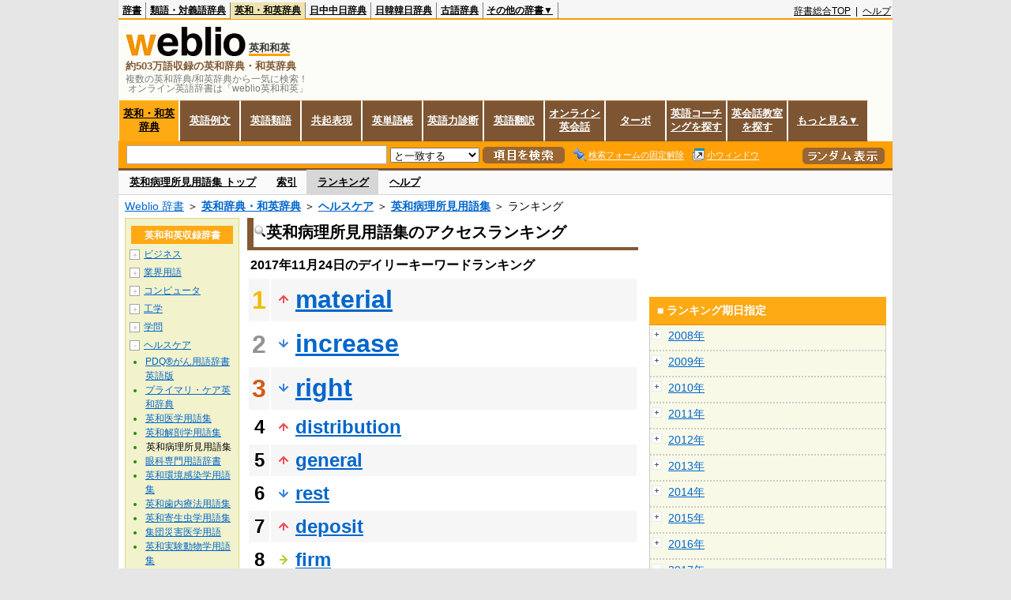

--- FILE ---
content_type: text/html;charset=UTF-8
request_url: https://ejje.weblio.jp/ranking/healthcare/ebrsk/20171124
body_size: 60782
content:
<!DOCTYPE HTML PUBLIC "-//W3C//DTD HTML 4.01 Transitional//EN">
<html lang="ja">
<head>
    <meta http-equiv="Content-Type" content="text/html; charset=UTF-8">

<script type="text/javascript" src="https://cdn.weblio.jp/e7/script/include/lib/jquery.min-1.4.4.js?tst=2026012710"
        charset="UTF-8"></script>
<script type="text/javascript" src="//ajax.googleapis.com/ajax/libs/jqueryui/1.8.24/jquery-ui.min.js"
        charset="UTF-8"></script>
<!-- DataLayer -->
<script>
    
    dataLayer = [{
        
        'member':'non-member',
        'splitTest': 'A'
    }];
</script>
<!-- /DataLayer -->
<!-- Start Google Tag Manager -->
<script>
    (function(w,d,s,l,i) {
        w[l]=w[l]||[];
        w[l].push({'gtm.start':new Date().getTime(),event:'gtm.js'});
        var f=d.getElementsByTagName(s)[0],j=d.createElement(s),dl=l!='dataLayer'?'&l='+l:'';
        j.async=true;
        j.src='//www.googletagmanager.com/gtm.js?id='+i+dl;
        f.parentNode.insertBefore(j,f);
    })(window,document,'script','dataLayer','GTM-WCM52W');
</script>
<!-- End Google Tag Manager -->
<script>
  

// define Monetization Provider
class CustomMonetizationProvider {
    async initialize(initializeParams) {
        return {initializeSuccess: true, apiVersionInUse: "1.0.0", signInMonetizationPortalSupported: false};
    }
    async getUserEntitlementState() {
        return googlefc.monetization.UserEntitlementStateEnum.ENTITLED_NO;
    }
    async monetize(monetizeParams) {
        window.location.href = 'https://uwl.weblio.jp/ps/';
    }
    async destroy(destructionParams) {
        console.log('Custom provider is no longer initialized.');
    }
}

// register Monetization Provider
window.googlefc = window.googlefc || {};
window.googlefc.monetization = window.googlefc.monetization || {};
window.googlefc.monetization.providerRegistry = window.googlefc.monetization.providerRegistry || new Map();
window.googlefc.monetization.providerRegistry.set('publisherCustom', new CustomMonetizationProvider());
</script>

<!-- DFP head -->
<script async='async' src='https://securepubads.g.doubleclick.net/tag/js/gpt.js'></script>
<script>
    var googletag = googletag || {};
    googletag.cmd = googletag.cmd || [];
</script>
<!-- /DFP head -->

<script>
    googletag.cmd.push(function () {
        
        googletag.defineSlot('/2211331/Weblio_PC_ejje_RightTop_336x280',
            [[320, 100], [300, 250], [336, 280]],
            'div-gpt-ad-1635315293934-0').addService(googletag.pubads());
        
        googletag.pubads().enableSingleRequest();
        googletag.enableServices();
    });
</script>
<script type="text/javascript">
(function($) {
var weblioAdsByGoogle = window.weblioAdsByGoogle = window.weblioAdsByGoogle || [];
$(function() {
  for (var i = 0; i < weblioAdsByGoogle.length; ++i) {
    (adsbygoogle = window.adsbygoogle || []).push(weblioAdsByGoogle[i]);
  }
});
})(jQuery);
</script>
<link rel="manifest" href="https://ejje.weblio.jp/manifest.json"/>
<link rel="icon" sizes="144x144" href="https://cdn.weblio.jp/e7/img/favicon/ejje.png"/>
<link rel="apple-touch-icon" href="https://cdn.weblio.jp/e7/img/favicon/ejje/safari/apple-touch-icon.png"/>
<meta name="msapplication-square70x70logo" content="https://cdn.weblio.jp/e7/img/favicon/ejje/ie/site-tile-70x70.png"/>
<meta name="msapplication-square150x150logo" content="https://cdn.weblio.jp/e7/img/favicon/ejje/ie/site-tile-150x150.png"/>
<meta name="msapplication-wide310x150logo" content="https://cdn.weblio.jp/e7/img/favicon/ejje/ie/site-tile-310x150.png"/>
<meta name="msapplication-square310x310logo" content="https://cdn.weblio.jp/e7/img/favicon/ejje/ie/site-tile-310x310.png"/>
<title>2017年11月24日のランキング - ヘルスケア/英和病理所見用語集 - Weblio英和和英</title>
<meta name="description" content="2017年11月24日のWeblio英和和英/ヘルスケア/英和病理所見用語集のキーワードランキング。materialが1位、increaseが2位、rightが3位">
<meta name="keywords" content="ヘルスケア/英和病理所見用語集 - Weblio英和和英:material,increase,right,distribution,general">
<meta name="robots" content="noindex">
<link rel="canonical" href="https://ejje.weblio.jp/ranking/healthcare/ebrsk/20171124">
<link rel="stylesheet" type="text/css"
      href="https://cdn.weblio.jp/e7/css/ejje/word_list.css?sd=ejje&amp;tst=2026012710">
<script type="text/javascript" src="https://cdn.weblio.jp/e7/script/word_list.js?tst=2026012710"
        charset="UTF-8"></script>
<script type="text/javascript" src="https://cdn.weblio.jp/e7/script/fix_form_box.js?tst=2026012710"
        charset="UTF-8"></script>
</head>
<body>
<!-- Start Google Tag Manager (noscript) -->
<noscript>
  <iframe src="//www.googletagmanager.com/ns.html?id=GTM-WCM52W" height="0" width="0" style="display:none;visibility:hidden"></iframe>
</noscript>
<!-- End Google Tag Manager (noscript) -->
<div ID=base>
    <div ID=layout>
        <a name="top"></a>
        <div ID=headMidashiEC><h1 title="複数の英和辞典/和英辞典から一気に検索！<br>&nbsp;オンライン英語辞書は「weblio英和和英」">複数の英和辞典/和英辞典から一気に検索！<br>&nbsp;オンライン英語辞書は「weblio英和和英」</h1></div>
<div ID=headBarE>
    <div ID=headBarL>
        <p>
    <a href="https://www.weblio.jp/" title="辞典・百科事典の検索サービス - Weblio辞書">辞書</a>
</p>
<p>
    <a href="https://thesaurus.weblio.jp/" title="類語辞典・シソーラス・対義語 - Weblio辞書">類語・対義語辞典</a>
</p>
<p class=headBarSelE>
    <a href="https://ejje.weblio.jp/" title="英和辞典・和英辞典 - Weblio辞書">英和・和英辞典</a>
</p>
<p>
    <a href="https://cjjc.weblio.jp/" title="中国語辞書 - Weblio日中中日辞典">日中中日辞典</a>
</p>
<p>
    <a href="https://kjjk.weblio.jp/" title="韓国語辞書 - Weblio日韓韓日辞典">日韓韓日辞典</a>
</p>
<p>
    <a href="https://kobun.weblio.jp/" title="古文辞書 - Weblio古語辞典">古語辞典</a>
</p>
<ul 
        ID=NaviNoPulDwn
        onmouseout="showGlobalNaviOtherLinks();"
        onmouseover="showGlobalNaviOtherLinks();">
    <li ID=NaviNoPulDwnLi>その他の辞書▼
        <ul ID=NaviNoPulDwnLiUl>
            <li class=NaviNoPulDwnLiUlLi>
                <a href="https://fjjf.weblio.jp/" title="フランス語辞書 - Weblioフランス語辞典">フランス語辞典</a></li>
            </li>
            <li class=NaviNoPulDwnLiUlLi>
                <a href="https://njjn.weblio.jp/" title="インドネシア語辞書 - Weblioインドネシア語辞典">インドネシア語辞典</a>
            </li>
            <li class=NaviNoPulDwnLiUlLi>
                <a href="https://tjjt.weblio.jp/" title="タイ語辞書 - Weblioタイ語辞典">タイ語辞典</a>
            </li>
            <li class=NaviNoPulDwnLiUlLi>
                <a href="https://vjjv.weblio.jp/" title="ベトナム語辞書 - Weblioベトナム語辞典">ベトナム語辞典</a>
            </li>
            </ul>
    </li>
</ul>
</div>
    <div ID=headBarR>
        <span class=headBarRLg>
            <span id=hdUsrInfoJS title="ログイン"></span></span>
        <a href="https://www.weblio.jp/"
           title="辞典・百科事典の検索サービス - Weblio辞書">辞書総合TOP</a>
        
        &nbsp;|&nbsp;
        <a href="https://help.weblio.jp/ejje" title="ヘルプ">ヘルプ</a>
        </div>
    <b class=clr></b>
</div>


<table ID=logoBar summary="検索ボックスのテーブル">
<tr>
<td ID=logoBarL>
<div ID=logoBarLB>
<a href="https://ejje.weblio.jp/" title="英和辞典・和英辞典 - Weblio辞書"><img src="https://cdn.weblio.jp/e7/img/icons/logoE_LMD.png" alt="英和辞典・和英辞典 - Weblio辞書" height="37px" width="152px"></a>
<span class=logoBarLEj>英和和英</span><div ID=logoBarTE>約503万語収録の英和辞典・和英辞典
</div>
    </div>
</td>
<td ID=logoBarR>
</td>
</tr>
</table>
<form action="https://ejje.weblio.jp/content_find" method="get" name="f">
<div ID=formBoxWrp>
<p class="formBoxESel">
<a href="https://ejje.weblio.jp/" title="英和・和英辞典">英和・和英辞典</a>
</p>
<p onclick="ht(this, 'https://ejje.weblio.jp/sentence/content/');" class="formBoxENo">
<a onclick="return cu(this, 'https://ejje.weblio.jp/sentence/content/')" href="https://ejje.weblio.jp/sentence/" title="英語例文">英語例文</a></p>
<p onclick="ht(this, 'https://ejje.weblio.jp/english-thesaurus/content/');" class="formBoxENo">
<a onclick="return cu(this, 'https://ejje.weblio.jp/english-thesaurus/content/')" href="https://ejje.weblio.jp/english-thesaurus/" title="英語類語">英語類語</a></p>
<p onclick="ht(this, 'https://ejje.weblio.jp/concordance/content/');" class="formBoxENo">
<a onclick="return cu(this, 'https://ejje.weblio.jp/concordance/content/')" href="https://ejje.weblio.jp/concordance/" title="共起表現">共起表現</a></p>
<p class="formBoxENo">
<a href="https://uwl.weblio.jp/" title="英単語帳">英単語帳</a>
</p>
<p class="formBoxENo">
<a href="https://uwl.weblio.jp/vocab-index" title="英語力診断">英語力診断</a>
</p>
<p class="formBoxENo">
<a href="https://translate.weblio.jp/" title="英語翻訳">英語翻訳</a>
</p>
<p class="formBoxENo">
<a href="https://eikaiwa.weblio.jp/" title="オンライン英会話">オンライン英会話</a>
</p>
<p onclick="ht(this, 'https://ejje.weblio.jp/turbo/');" class="formBoxENo">
<a onclick="return cu(this, 'https://ejje.weblio.jp/turbo/')" href="https://ejje.weblio.jp/turbo/" title="英和・和英辞典">ターボ</a></p>
<p onclick="ht(this, 'https://ejje.weblio.jp/content');" class="formBoxENo">
<a onclick="return cu(this, 'https://ejje.weblio.jp/content')" href="https://eikaiwa.weblio.jp/ninja-eikaiwa/" title="英語コーチングを探す">英語コーチングを探す</a></p>
<p onclick="ht(this, 'https://ejje.weblio.jp/content');" class="formBoxENo">
<a onclick="return cu(this, 'https://ejje.weblio.jp/content')" href="https://all-eikaiwa.com/" title="英会話教室を探す">英会話教室を探す</a></p>
<ul ID=formBoxENoPulDwn onclick="showEjjeGlobalNaviOtherLinks()">
<li ID=formBoxENoPulDwnLi>もっと見る▼
<ul ID=formBoxENoPulDwnLiUl>
<li class=formBoxENoPulDwnLiUlLi><a href="https://ejje.weblio.jp/template/" title="英語テンプレート">英語テンプレート</a></li>
<li class=formBoxENoPulDwnLiUlLi><a href="https://eikaiwa.weblio.jp/column/" title="Weblio英会話コラム">英会話コラム</a></li>
</ul>
</li>
</ul>
<br class=clr>
<div ID=formBoxCntE>
<div ID=formBoxL>
<table class=formBoxIWrp>
<tr>
<td><input maxlength="2048" type="text" name="query" class=formBoxITxt></td>
<td><span class="combo_txt_clr formBoxIClIcnNon">&nbsp;</span></td>
</tr>
</table>
<select name="searchType" class=formSelect>
<option value="exact">と一致する</option>
<option value="prefix">で始まる</option>
<option value="contains">を含む</option>
<option value="suffix">で終わる</option>
<option value="text">を解説文に含む</option>
</select>
<input type="image" src="https://cdn.weblio.jp/e7/img/icons/EjjeSchUp.png" value="項目を検索" onMouseOver="this.src='https://cdn.weblio.jp/e7/img/icons/EjjeSchDn.png';" onMouseOut="this.src='https://cdn.weblio.jp/e7/img/icons/EjjeSchUp.png';" class=formButton>
<span class=formBoxLEBtnFxWrp><img src="https://cdn.weblio.jp/e7/img/icons/iconEjjeFxFmOn.png" alt="" class=formBoxLEFxFmBtn><b class=formBoxLEFxFmTxt></b></span>
<span class=formBoxLEBtnSmWinWrp onclick="return formBoxSmWin('https://ejje.weblio.jp/small/')"><img src="https://cdn.weblio.jp/e7/img/icons/iconEjjeSmWin.png" alt="" class=formBoxLEFxFmBtn><b class=formBoxLESmWinTxt>小ウィンドウ</b></span>
</div>
<div ID=formBoxR>
<input type="image" src="https://cdn.weblio.jp/e7/img/icons/srcRdE.png" name="random-select" value="ランダム表示" onMouseOver="this.src='https://cdn.weblio.jp/e7/img/icons/srcRdHiE.png';" onMouseOut="this.src='https://cdn.weblio.jp/e7/img/icons/srcRdE.png';" class=formBoxRd>
</div>
<br class=clr>
</div>
</div>
</form>
<form action="https://ejje.weblio.jp/content_find" method="get" name="fhfx">
<input type="hidden" name="fixFmFocusType" value="">
<div ID=formFixBoxWrp>
<div ID=formFixBoxB>
<div ID=formFixBoxCntE>
<div ID=formFixBoxL>
<table class=formBoxIWrp>
<tr>
<td><input maxlength="2048" type="text" name="query" class=formBoxITxt></td>
<td><span class="combo_txt_clr formBoxIClIcnNon">&nbsp;</span></td>
</tr>
</table>
<select name="searchType" class=formSelect>
<option value="exact">と一致する</option>
<option value="prefix">で始まる</option>
<option value="contains">を含む</option>
<option value="suffix">で終わる</option>
<option value="text">を解説文に含む</option>
</select>
<input type="image" src="https://cdn.weblio.jp/e7/img/icons/EjjeSchUp.png" value="項目を検索" onMouseOver="this.src='https://cdn.weblio.jp/e7/img/icons/EjjeSchDn.png';" onMouseOut="this.src='https://cdn.weblio.jp/e7/img/icons/EjjeSchUp.png';" class=formButton>
<span class=formBoxLEBtnFxWrp><img src="https://cdn.weblio.jp/e7/img/icons/iconEjjeFxFmOn.png" alt="" class=formBoxLEFxFmBtn><b class=formBoxLEFxFmTxt></b></span>
<span class=formBoxLEBtnSmWinWrp onclick="return formBoxSmWin('https://ejje.weblio.jp/small/')"><img src="https://cdn.weblio.jp/e7/img/icons/iconEjjeSmWin.png" alt="" class=formBoxLEFxFmBtn><b class=formBoxLESmWinTxt>小ウィンドウ</b></span>
</div>
<div ID=formFixBoxR>
<input type="image" src="https://cdn.weblio.jp/e7/img/icons/srcRdE.png" name="random-select" value="ランダム表示" onMouseOver="this.src='https://cdn.weblio.jp/e7/img/icons/srcRdHiE.png';" onMouseOut="this.src='https://cdn.weblio.jp/e7/img/icons/srcRdE.png';" class=formBoxRd>
</div>
<br class=clr>
</div>
<br class=clr>
</div>
</div>
</form>

<script type="text/javascript"><!--
$(document).ready(function(){

});

//--></script>
<div ID=headBoxCmk>
</div>
<!-- メニュー開始 -->
<div ID=menu>
<div ID=menuWrap><!--[if IE]><div ID=menuWrapIE><![endif]--><div class=menuOff><a href="https://ejje.weblio.jp/cat/healthcare/ebrsk">英和病理所見用語集 トップ</a></div><div class=menuOff><a href="https://ejje.weblio.jp/category/healthcare/ebrsk">索引</a></div><div class=menuOn><a href="https://ejje.weblio.jp/ranking/healthcare/ebrsk" class=selectedMenu>ランキング</a></div><div class=menuOff><a href="https://ejje.weblio.jp/tips/guide/help/">ヘルプ</a></div><br class=clr>
<!--[if IE]></div><![endif]--></div></div>
<!-- /メニュー終了 -->
<div ID=topic><a href="https://www.weblio.jp/" title="辞典・百科事典の検索サービス - Weblio辞書">Weblio 辞書</a> ＞ <b><a href="https://ejje.weblio.jp/" title="英和辞典・和英辞典">英和辞典・和英辞典</a></b> ＞ <b><a href="https://ejje.weblio.jp/cat/healthcare" title="ヘルスケア">ヘルスケア</a></b> ＞ <b><a href="https://ejje.weblio.jp/cat/healthcare/ebrsk" title="英和病理所見用語集">英和病理所見用語集</a></b> ＞ ランキング</div>

        <!-- コンテンツ開始 -->
        <div ID=wrapper>

            <!-- メイン開始 -->
            <div ID=main>
                <!-- メインボックス開始 -->
                <div class=mainBoxH>
<h2><img src="https://cdn.weblio.jp/e7/img/IconMagnif.png" alt="">英和病理所見用語集のアクセスランキング</h2>
</div>
<div class=mainBoxB>
<p class=mainRankTtl>
&nbsp;2017年11月24日のデイリーキーワードランキング
</p>
<table class=mainRankCC>
<tr class=RankCLBL>
<td class=RankBs><span style="color:#f0ba00;">1</span></td>
<td>
<p class=mainRankU></p>
<a href="https://ejje.weblio.jp/content/material?erl=true" title="material" rel="nofollow">material</a></td>
</tr>
<tr class=RankCLWL>
<td class=RankBs><span style="color:#929292;">2</span></td>
<td>
<p class=mainRankD></p>
<a href="https://ejje.weblio.jp/content/increase?erl=true" title="increase" rel="nofollow">increase</a></td>
</tr>
<tr class=RankCLBL>
<td class=RankBs><span style="color:#d35816;">3</span></td>
<td>
<p class=mainRankD></p>
<a href="https://ejje.weblio.jp/content/right?erl=true" title="right" rel="nofollow">right</a></td>
</tr>
<tr class=RankCLWM>
<td class=RankBs>4</td>
<td>
<p class=mainRankU></p>
<a href="https://ejje.weblio.jp/content/distribution?erl=true" title="distribution" rel="nofollow">distribution</a></td>
</tr>
<tr class=RankCLBM>
<td class=RankBs>5</td>
<td>
<p class=mainRankU></p>
<a href="https://ejje.weblio.jp/content/general?erl=true" title="general" rel="nofollow">general</a></td>
</tr>
<tr class=RankCLWM>
<td class=RankBs>6</td>
<td>
<p class=mainRankD></p>
<a href="https://ejje.weblio.jp/content/rest?erl=true" title="rest" rel="nofollow">rest</a></td>
</tr>
<tr class=RankCLBM>
<td class=RankBs>7</td>
<td>
<p class=mainRankU></p>
<a href="https://ejje.weblio.jp/content/deposit?erl=true" title="deposit" rel="nofollow">deposit</a></td>
</tr>
<tr class=RankCLWM>
<td class=RankBs>8</td>
<td>
<p class=mainRankS></p>
<a href="https://ejje.weblio.jp/content/firm?erl=true" title="firm" rel="nofollow">firm</a></td>
</tr>
<tr class=RankCLBM>
<td class=RankBs>9</td>
<td>
<p class=mainRankD></p>
<a href="https://ejje.weblio.jp/content/defect?erl=true" title="defect" rel="nofollow">defect</a></td>
</tr>
<tr class=RankCLWM>
<td class=RankBs>10</td>
<td>
<p class=mainRankU></p>
<a href="https://ejje.weblio.jp/content/branch?erl=true" title="branch" rel="nofollow">branch</a></td>
</tr>
<tr class=RankCLB>
<td class=RankBs>11</td>
<td>
<p class=mainRankS></p>
<a href="https://ejje.weblio.jp/content/focus?erl=true" title="focus" rel="nofollow">focus</a></td>
</tr>
<tr class=RankCLW>
<td class=RankBs>12</td>
<td>
<p class=mainRankU></p>
<a href="https://ejje.weblio.jp/content/multiple?erl=true" title="multiple" rel="nofollow">multiple</a></td>
</tr>
<tr class=RankCLB>
<td class=RankBs>13</td>
<td>
<p class=mainRankU></p>
<a href="https://ejje.weblio.jp/content/appendix?erl=true" title="appendix" rel="nofollow">appendix</a></td>
</tr>
<tr class=RankCLW>
<td class=RankBs>14</td>
<td>
<p class=mainRankU></p>
<a href="https://ejje.weblio.jp/content/quantity?erl=true" title="quantity" rel="nofollow">quantity</a></td>
</tr>
<tr class=RankCLB>
<td class=RankBs>15</td>
<td>
<p class=mainRankD></p>
<a href="https://ejje.weblio.jp/content/moderate?erl=true" title="moderate" rel="nofollow">moderate</a></td>
</tr>
<tr class=RankCLW>
<td class=RankBs>16</td>
<td>
<p class=mainRankD></p>
<a href="https://ejje.weblio.jp/content/head?erl=true" title="head" rel="nofollow">head</a></td>
</tr>
<tr class=RankCLB>
<td class=RankBs>17</td>
<td>
<p class=mainRankD></p>
<a href="https://ejje.weblio.jp/content/mass?erl=true" title="mass" rel="nofollow">mass</a></td>
</tr>
<tr class=RankCLW>
<td class=RankBs>18</td>
<td>
<p class=mainRankU></p>
<a href="https://ejje.weblio.jp/content/decrease?erl=true" title="decrease" rel="nofollow">decrease</a></td>
</tr>
<tr class=RankCLB>
<td class=RankBs>19</td>
<td>
<p class=mainRankS></p>
<a href="https://ejje.weblio.jp/content/root?erl=true" title="root" rel="nofollow">root</a></td>
</tr>
<tr class=RankCLW>
<td class=RankBs>20</td>
<td>
<p class=mainRankD></p>
<a href="https://ejje.weblio.jp/content/superior?erl=true" title="superior" rel="nofollow">superior</a></td>
</tr>
<tr class=RankCLB>
<td class=RankBs>21</td>
<td>
<p class=mainRankU></p>
<a href="https://ejje.weblio.jp/content/scale?erl=true" title="scale" rel="nofollow">scale</a></td>
</tr>
<tr class=RankCLW>
<td class=RankBs>22</td>
<td>
<p class=mainRankD></p>
<a href="https://ejje.weblio.jp/content/face?erl=true" title="face" rel="nofollow">face</a></td>
</tr>
<tr class=RankCLB>
<td class=RankBs>23</td>
<td>
<p class=mainRankD></p>
<a href="https://ejje.weblio.jp/content/hard?erl=true" title="hard" rel="nofollow">hard</a></td>
</tr>
<tr class=RankCLW>
<td class=RankBs>24</td>
<td>
<p class=mainRankU></p>
<a href="https://ejje.weblio.jp/content/base?erl=true" title="base" rel="nofollow">base</a></td>
</tr>
<tr class=RankCLB>
<td class=RankBs>25</td>
<td>
<p class=mainRankU></p>
<a href="https://ejje.weblio.jp/content/extensive?erl=true" title="extensive" rel="nofollow">extensive</a></td>
</tr>
<tr class=RankCLW>
<td class=RankBs>26</td>
<td>
<p class=mainRankD></p>
<a href="https://ejje.weblio.jp/content/profound?erl=true" title="profound" rel="nofollow">profound</a></td>
</tr>
<tr class=RankCLB>
<td class=RankBs>27</td>
<td>
<p class=mainRankU></p>
<a href="https://ejje.weblio.jp/content/lower?erl=true" title="lower" rel="nofollow">lower</a></td>
</tr>
<tr class=RankCLW>
<td class=RankBs>28</td>
<td>
<p class=mainRankU></p>
<a href="https://ejje.weblio.jp/content/volume?erl=true" title="volume" rel="nofollow">volume</a></td>
</tr>
<tr class=RankCLB>
<td class=RankBs>29</td>
<td>
<p class=mainRankU></p>
<a href="https://ejje.weblio.jp/content/internal?erl=true" title="internal" rel="nofollow">internal</a></td>
</tr>
<tr class=RankCLW>
<td class=RankBs>30</td>
<td>
<p class=mainRankD></p>
<a href="https://ejje.weblio.jp/content/wound?erl=true" title="wound" rel="nofollow">wound</a></td>
</tr>
<tr class=RankCLB>
<td class=RankBs>31</td>
<td>
<p class=mainRankU></p>
<a href="https://ejje.weblio.jp/content/joint?erl=true" title="joint" rel="nofollow">joint</a></td>
</tr>
<tr class=RankCLW>
<td class=RankBs>32</td>
<td>
<p class=mainRankU></p>
<a href="https://ejje.weblio.jp/content/pattern?erl=true" title="pattern" rel="nofollow">pattern</a></td>
</tr>
<tr class=RankCLB>
<td class=RankBs>33</td>
<td>
<p class=mainRankD></p>
<a href="https://ejje.weblio.jp/content/destruction?erl=true" title="destruction" rel="nofollow">destruction</a></td>
</tr>
<tr class=RankCLW>
<td class=RankBs>34</td>
<td>
<p class=mainRankS></p>
<a href="https://ejje.weblio.jp/content/round?erl=true" title="round" rel="nofollow">round</a></td>
</tr>
<tr class=RankCLB>
<td class=RankBs>35</td>
<td>
<p class=mainRankU></p>
<a href="https://ejje.weblio.jp/content/retention?erl=true" title="retention" rel="nofollow">retention</a></td>
</tr>
<tr class=RankCLW>
<td class=RankBs>36</td>
<td>
<p class=mainRankD></p>
<a href="https://ejje.weblio.jp/content/heart?erl=true" title="heart" rel="nofollow">heart</a></td>
</tr>
<tr class=RankCLB>
<td class=RankBs>37</td>
<td>
<p class=mainRankD></p>
<a href="https://ejje.weblio.jp/content/fluid?erl=true" title="fluid" rel="nofollow">fluid</a></td>
</tr>
<tr class=RankCLW>
<td class=RankBs>38</td>
<td>
<p class=mainRankD></p>
<a href="https://ejje.weblio.jp/content/flat?erl=true" title="flat" rel="nofollow">flat</a></td>
</tr>
<tr class=RankCLB>
<td class=RankBs>39</td>
<td>
<p class=mainRankU></p>
<a href="https://ejje.weblio.jp/content/external?erl=true" title="external" rel="nofollow">external</a></td>
</tr>
<tr class=RankCLW>
<td class=RankBs>40</td>
<td>
<p class=mainRankD></p>
<a href="https://ejje.weblio.jp/content/local?erl=true" title="local" rel="nofollow">local</a></td>
</tr>
<tr class=RankCLB>
<td class=RankBs>41</td>
<td>
<p class=mainRankU></p>
<a href="https://ejje.weblio.jp/content/organization?erl=true" title="organization" rel="nofollow">organization</a></td>
</tr>
<tr class=RankCLW>
<td class=RankBs>42</td>
<td>
<p class=mainRankD></p>
<a href="https://ejje.weblio.jp/content/spot?erl=true" title="spot" rel="nofollow">spot</a></td>
</tr>
<tr class=RankCLB>
<td class=RankBs>43</td>
<td>
<p class=mainRankD></p>
<a href="https://ejje.weblio.jp/content/back?erl=true" title="back" rel="nofollow">back</a></td>
</tr>
<tr class=RankCLW>
<td class=RankBs>44</td>
<td>
<p class=mainRankU></p>
<a href="https://ejje.weblio.jp/content/fracture?erl=true" title="fracture" rel="nofollow">fracture</a></td>
</tr>
<tr class=RankCLB>
<td class=RankBs>45</td>
<td>
<p class=mainRankD></p>
<a href="https://ejje.weblio.jp/content/soil?erl=true" title="soil" rel="nofollow">soil</a></td>
</tr>
<tr class=RankCLW>
<td class=RankBs>46</td>
<td>
<p class=mainRankU></p>
<a href="https://ejje.weblio.jp/content/matrix?erl=true" title="matrix" rel="nofollow">matrix</a></td>
</tr>
<tr class=RankCLB>
<td class=RankBs>47</td>
<td>
<p class=mainRankD></p>
<a href="https://ejje.weblio.jp/content/lateral?erl=true" title="lateral" rel="nofollow">lateral</a></td>
</tr>
<tr class=RankCLW>
<td class=RankBs>48</td>
<td>
<p class=mainRankU></p>
<a href="https://ejje.weblio.jp/content/peripheral?erl=true" title="peripheral" rel="nofollow">peripheral</a></td>
</tr>
<tr class=RankCLB>
<td class=RankBs>49</td>
<td>
<p class=mainRankU></p>
<a href="https://ejje.weblio.jp/content/consistency?erl=true" title="consistency" rel="nofollow">consistency</a></td>
</tr>
<tr class=RankCLW>
<td class=RankBs>50</td>
<td>
<p class=mainRankU></p>
<a href="https://ejje.weblio.jp/content/displacement?erl=true" title="displacement" rel="nofollow">displacement</a></td>
</tr>
</table>
<br><div class=mainBoxBCtr><p class=mainRankTtl>
<a href="https://ejje.weblio.jp/ranking/healthcare/ebrsk/20171123">前の日を検索</a>
 | 2017/11/24
 | <a href="https://ejje.weblio.jp/ranking/healthcare/ebrsk/20171125">次の日を検索</a>
</p></div>
<br>
<div style="text-align:right;">
2026年1月28日 08時42分更新(随時更新中)
</div>
</div>
<!-- /メインボックス終了 -->
            </div>


            <!-- /メイン終了 -->

            <!-- ナビ開始 -->
            <div ID=navi>

                <p class=treeBoxH>&nbsp;</p>
<div class=treeBoxCFold>
<h2 ID=treeBoxCBtnR>英和和英収録辞書</h2>
<p class=treeBoxCFoldLi><span class=pl onclick="return catRNewNav(this, 0);" id=catIcon0>＋</span>
<a href="https://ejje.weblio.jp/ranking/business" title="ビジネス">ビジネス</a>
</p>
<div id=treeBoxCat0 style="position:absolute; top:-140px; left:-140px; visibility:hidden; width:133px;">
<b><a href="https://ejje.weblio.jp/ranking/business/gkkry/20171124" title="外交関連用語集">外交関連用語集</a></b><b><a href="https://ejje.weblio.jp/ranking/business/ekzyj/20171124" title="英和経済用語辞典">英和経済用語辞典</a></b><b><a href="https://ejje.weblio.jp/ranking/business/kznhg/20171124" title="経済のにほんご">経済のにほんご</a></b><b><a href="https://ejje.weblio.jp/ranking/business/ifezs/20171124" title="英文財務諸表用語集">英文財務諸表用語集</a></b><b><a href="https://ejje.weblio.jp/ranking/business/jjrmw/20171124" title="人事労務和英辞典">人事労務和英辞典</a></b><b><a href="https://ejje.weblio.jp/ranking/business/esmhy/20171124" title="英和生命保険用語辞典">英和生命保険用語辞典</a></b><b><a href="https://ejje.weblio.jp/ranking/business/esskb/20171124" title="英和商品・サービス国際分類名">英和商品・サービス国際分類名</a></b><b><a href="https://ejje.weblio.jp/ranking/business/wnhsb/20171124" title="和英日本標準商品分類">和英日本標準商品分類</a></b>
</div>
<p class=treeBoxCFoldLi><span class=pl onclick="return catRNewNav(this, 1);" id=catIcon1>＋</span>
<a href="https://ejje.weblio.jp/ranking/occupation" title="業界用語">業界用語</a>
</p>
<div id=treeBoxCat1 style="position:absolute; top:-140px; left:-140px; visibility:hidden; width:133px;">
<b><a href="https://ejje.weblio.jp/ranking/occupation/kstye/20171124" title="警察用語英訳一覧">警察用語英訳一覧</a></b><b><a href="https://ejje.weblio.jp/ranking/occupation/wbrkg/20171124" title="和英防衛略語集">和英防衛略語集</a></b><b><a href="https://ejje.weblio.jp/ranking/occupation/wmcny/20171124" title="和英マシニング用語集">和英マシニング用語集</a></b><b><a href="https://ejje.weblio.jp/ranking/occupation/eitsk/20171124" title="英和ITS関連用語集">英和ITS関連用語集</a></b><b><a href="https://ejje.weblio.jp/ranking/occupation/skswj/20171124" title="作業環境測定和英辞典">作業環境測定和英辞典</a></b><b><a href="https://ejje.weblio.jp/ranking/occupation/rmsjy/20171124" title="ラムサール条約用語和英対訳集">ラムサール条約用語和英対訳集</a></b>
</div>
<p class=treeBoxCFoldLi><span class=pl onclick="return catRNewNav(this, 2);" id=catIcon2>＋</span>
<a href="https://ejje.weblio.jp/ranking/computer" title="コンピュータ">コンピュータ</a>
</p>
<div id=treeBoxCat2 style="position:absolute; top:-140px; left:-140px; visibility:hidden; width:133px;">
<b><a href="https://ejje.weblio.jp/ranking/computer/dnkds/20171124" title="電気・電子用語集">電気・電子用語集</a></b><b><a href="https://ejje.weblio.jp/ranking/computer/mcrsy/20171124" title="マイクロソフト用語集">マイクロソフト用語集</a></b><b><a href="https://ejje.weblio.jp/ranking/computer/cmpyg/20171124" title="コンピューター用語辞典">コンピューター用語辞典</a></b>
</div>
<p class=treeBoxCFoldLi><span class=pl onclick="return catRNewNav(this, 3);" id=catIcon3>＋</span>
<a href="https://ejje.weblio.jp/ranking/engineering" title="工学">工学</a>
</p>
<div id=treeBoxCat3 style="position:absolute; top:-140px; left:-140px; visibility:hidden; width:133px;">
<b><a href="https://ejje.weblio.jp/ranking/engineering/kggjr/20171124" title="科学技術論文動詞集">科学技術論文動詞集</a></b><b><a href="https://ejje.weblio.jp/ranking/engineering/kkkge/20171124" title="機械工学英和和英辞典">機械工学英和和英辞典</a></b><b><a href="https://ejje.weblio.jp/ranking/engineering/wujty/20171124" title="和英宇宙実験対訳用語集">和英宇宙実験対訳用語集</a></b><b><a href="https://ejje.weblio.jp/ranking/engineering/dnksg/20171124" title="電気制御英語辞典">電気制御英語辞典</a></b>
</div>
<p class=treeBoxCFoldLi><span class=pl onclick="return catRNewNav(this, 4);" id=catIcon4>＋</span>
<a href="https://ejje.weblio.jp/ranking/academic" title="学問">学問</a>
</p>
<div id=treeBoxCat4 style="position:absolute; top:-140px; left:-140px; visibility:hidden; width:133px;">
<b><a href="https://ejje.weblio.jp/ranking/academic/hrhdt/20171124" title="法令名翻訳データ">法令名翻訳データ</a></b><b><a href="https://ejje.weblio.jp/ranking/academic/hynht/20171124" title="法令用語日英標準対訳辞書">法令用語日英標準対訳辞書</a></b><b><a href="https://ejje.weblio.jp/ranking/academic/bkkse/20171124" title="部局課名・官職名英訳辞典">部局課名・官職名英訳辞典</a></b><b><a href="https://ejje.weblio.jp/ranking/academic/edknh/20171124" title="英和独禁法用語辞典">英和独禁法用語辞典</a></b><b><a href="https://ejje.weblio.jp/ranking/academic/gkjet/20171124" title="学術用語英和対訳集">学術用語英和対訳集</a></b><b><a href="https://ejje.weblio.jp/ranking/academic/jstkg/20171124" title="JST科学技術用語日英対訳辞書">JST科学技術用語日英対訳辞書</a></b><b><a href="https://ejje.weblio.jp/ranking/academic/egrkj/20171124" title="英語論文検索辞書">英語論文検索辞書</a></b><b><a href="https://ejje.weblio.jp/ranking/academic/ntggy/20171124" title="日英対訳言語学用語集">日英対訳言語学用語集</a></b><b><a href="https://ejje.weblio.jp/ranking/academic/erbtk/20171124" title="英語論文投稿用語集">英語論文投稿用語集</a></b><b><a href="https://ejje.weblio.jp/ranking/academic/wzgky/20171124" title="和英図学用語辞書">和英図学用語辞書</a></b><b><a href="https://ejje.weblio.jp/ranking/academic/egisy/20171124" title="英和GIS用語集">英和GIS用語集</a></b><b><a href="https://ejje.weblio.jp/ranking/academic/ebsiy/20171124" title="英和防災用語集">英和防災用語集</a></b><b><a href="https://ejje.weblio.jp/ranking/academic/itery/20171124" title="ITER（国際熱核融合実験炉）用語対訳辞書">ITER（国際熱核融合実験炉）用語対訳辞書</a></b><b><a href="https://ejje.weblio.jp/ranking/academic/dgpws/20171124" title="脱原発和英小辞典">脱原発和英小辞典</a></b><b><a href="https://ejje.weblio.jp/ranking/academic/wkyky/20171124" title="和英教育用語辞典">和英教育用語辞典</a></b>
</div>
<p class=treeBoxCFoldLi><span class=pl onclick="return catRNewNav(this, 5, true);" id=catIcon5>－</span>
<a href="https://ejje.weblio.jp/ranking/healthcare" title="ヘルスケア">ヘルスケア</a>
</p>
<div id=treeBoxCat5 style="position:static; visibility:visible; width:133px;">
<b><a href="https://ejje.weblio.jp/ranking/healthcare/pdqge/20171124" title="PDQ®がん用語辞書 英語版">PDQ®がん用語辞書 英語版</a></b><b><a href="https://ejje.weblio.jp/ranking/healthcare/prcry/20171124" title="プライマリ・ケア英和辞典">プライマリ・ケア英和辞典</a></b><b><a href="https://ejje.weblio.jp/ranking/healthcare/eigky/20171124" title="英和医学用語集">英和医学用語集</a></b><b><a href="https://ejje.weblio.jp/ranking/healthcare/ekbys/20171124" title="英和解剖学用語集">英和解剖学用語集</a></b><b><span class=txt>英和病理所見用語集</span></b><b><a href="https://ejje.weblio.jp/ranking/healthcare/gnksy/20171124" title="眼科専門用語辞書">眼科専門用語辞書</a></b><b><a href="https://ejje.weblio.jp/ranking/healthcare/eknky/20171124" title="英和環境感染学用語集">英和環境感染学用語集</a></b><b><a href="https://ejje.weblio.jp/ranking/healthcare/esnrh/20171124" title="英和歯内療法用語集">英和歯内療法用語集</a></b><b><a href="https://ejje.weblio.jp/ranking/healthcare/ekscy/20171124" title="英和寄生虫学用語集">英和寄生虫学用語集</a></b><b><a href="https://ejje.weblio.jp/ranking/healthcare/sdsiy/20171124" title="集団災害医学用語">集団災害医学用語</a></b><b><a href="https://ejje.weblio.jp/ranking/healthcare/ejkdb/20171124" title="英和実験動物学用語集">英和実験動物学用語集</a></b><b><a href="https://ejje.weblio.jp/ranking/healthcare/liscj/20171124" title="ライフサイエンス辞書">ライフサイエンス辞書</a></b>
</div>
<p class=treeBoxCFoldLi><span class=pl onclick="return catRNewNav(this, 6);" id=catIcon6>＋</span>
<a href="https://ejje.weblio.jp/ranking/dictionary" title="辞書・百科事典">辞書・百科事典</a>
</p>
<div id=treeBoxCat6 style="position:absolute; top:-140px; left:-140px; visibility:hidden; width:133px;">
<b><a href="https://ejje.weblio.jp/ranking/dictionary/kenej/20171124" title="研究社 新英和中辞典">研究社 新英和中辞典</a></b><b><a href="https://ejje.weblio.jp/ranking/dictionary/kenje/20171124" title="研究社 新和英中辞典">研究社 新和英中辞典</a></b><b><a href="https://ejje.weblio.jp/ranking/dictionary/weiys/20171124" title="英語での言い方用例集">英語での言い方用例集</a></b><b><a href="https://ejje.weblio.jp/ranking/dictionary/egtej/20171124" title="Eゲイト英和辞典">Eゲイト英和辞典</a></b><b><a href="https://ejje.weblio.jp/ranking/dictionary/wejej/20171124" title="Weblio実用英語辞典">Weblio実用英語辞典</a><span style="color:red; padding-left:2px;">new!</span></b><b><a href="https://ejje.weblio.jp/ranking/dictionary/ctbds/20171124" title="コア・セオリー英語表現(基本動詞)">コア・セオリー英語表現(基本動詞)</a></b><b><a href="https://ejje.weblio.jp/ranking/dictionary/hypej/20171124" title="ハイパー英語辞書">ハイパー英語辞書</a></b><b><a href="https://ejje.weblio.jp/ranking/dictionary/jmdct/20171124" title="JMdict">JMdict</a></b><b><a href="https://ejje.weblio.jp/ranking/dictionary/ektwz/20171124" title="英語ことわざ教訓辞典">英語ことわざ教訓辞典</a></b><b><a href="https://ejje.weblio.jp/ranking/dictionary/kejcy/20171124" title="研究社 英和コンピューター用語辞典">研究社 英和コンピューター用語辞典</a></b><b><a href="https://ejje.weblio.jp/ranking/dictionary/rbehj/20171124" title="旅行・ビジネス英会話翻訳">旅行・ビジネス英会話翻訳</a></b><b><a href="https://ejje.weblio.jp/ranking/dictionary/kckke/20171124" title="金融庁記者会見英語対訳">金融庁記者会見英語対訳</a></b><b><a href="https://ejje.weblio.jp/ranking/dictionary/gskke/20171124" title="外務省記者会見英語対訳">外務省記者会見英語対訳</a></b><b><a href="https://ejje.weblio.jp/ranking/dictionary/tteba/20171124" title="Tatoeba">Tatoeba</a></b><b><a href="https://ejje.weblio.jp/ranking/dictionary/nwnej/20171124" title="日本語WordNet(英和)">日本語WordNet(英和)</a></b><b><a href="https://ejje.weblio.jp/ranking/dictionary/edrnt/20171124" title="EDR日英対訳辞書">EDR日英対訳辞書</a></b><b><a href="https://ejje.weblio.jp/ranking/dictionary/neens/20171124" title="日英・英日専門用語辞書">日英・英日専門用語辞書</a></b><b><a href="https://ejje.weblio.jp/ranking/dictionary/nekym/20171124" title="日英固有名詞辞典">日英固有名詞辞典</a></b><b><a href="https://ejje.weblio.jp/ranking/dictionary/jmned/20171124" title="JMnedict">JMnedict</a></b><b><a href="https://ejje.weblio.jp/ranking/dictionary/idsmt/20171124" title="遺伝子名称シソーラス">遺伝子名称シソーラス</a></b><b><a href="https://ejje.weblio.jp/ranking/dictionary/wejhs/20171124" title="Weblio派生語辞書">Weblio派生語辞書</a></b><b><a href="https://ejje.weblio.jp/ranking/dictionary/wkgje/20171124" title="Weblio記号和英辞書">Weblio記号和英辞書</a></b><b><a href="https://ejje.weblio.jp/ranking/dictionary/wwsej/20171124" title="Weblio和製英語辞書">Weblio和製英語辞書</a></b><b><a href="https://ejje.weblio.jp/ranking/dictionary/wehgj/20171124" title="Weblio英語表現辞典">Weblio英語表現辞典</a></b><b><a href="https://ejje.weblio.jp/ranking/dictionary/eidhg/20171124" title="英語イディオム表現辞典">英語イディオム表現辞典</a></b><b><a href="https://ejje.weblio.jp/ranking/dictionary/mlerj/20171124" title="メール英語例文辞書">メール英語例文辞書</a></b><b><a href="https://ejje.weblio.jp/ranking/dictionary/wegim/20171124" title="Weblio英語言い回し辞典">Weblio英語言い回し辞典</a></b><b><a href="https://ejje.weblio.jp/ranking/dictionary/intsj/20171124" title="インターネットスラング英和辞典">インターネットスラング英和辞典</a></b><b><a href="https://ejje.weblio.jp/ranking/dictionary/skslg/20171124" title="最強のスラング英会話">最強のスラング英会話</a></b><b><a href="https://ejje.weblio.jp/ranking/dictionary/bbsbe/20171124" title="場面別・シーン別英語表現辞典">場面別・シーン別英語表現辞典</a></b><b><a href="https://ejje.weblio.jp/ranking/dictionary/stwdj/20171124" title="斎藤和英大辞典">斎藤和英大辞典</a></b><b><a href="https://ejje.weblio.jp/ranking/dictionary/wsmyg/20171124" title="Weblio専門用語対訳辞書">Weblio専門用語対訳辞書</a></b><b><a href="https://ejje.weblio.jp/ranking/dictionary/wejty/20171124" title="Weblio英和対訳辞書">Weblio英和対訳辞書</a></b><b><a href="https://ejje.weblio.jp/ranking/dictionary/jktke/20171124" title="人口統計学英英辞書">人口統計学英英辞書</a></b><b><a href="https://ejje.weblio.jp/ranking/dictionary/enwik/20171124" title="Wiktionary英語版">Wiktionary英語版</a></b><b><a href="https://ejje.weblio.jp/ranking/dictionary/wkpen/20171124" title="ウィキペディア英語版">ウィキペディア英語版</a></b><b><a href="https://ejje.weblio.jp/ranking/dictionary/werbj/20171124" title="Weblio例文辞書">Weblio例文辞書</a></b>
</div>
</div>

<div class=treeBoxHr></div>
<div class=treeBoxC>
<div ID=treeBoxCBtnO>最近追加された辞書</div>
<p class=treeBoxCP><span>▼</span><a href="https://thesaurus.weblio.jp/ranking/wjrjt">Weblio実用類語辞典</a></p>
<p class=treeBoxCP><span>▼</span><a href="https://ejje.weblio.jp/ranking/dictionary/wejej">Weblio実用英語辞典</a></p>
</div>
<div class=treeBoxHr></div>
<p class=treeBoxB>&nbsp;</p>
</div>
            <!-- /ナビ終了 -->
        </div>

        <div ID=side>
<div id="div-gpt-ad-1635315293934-0" class=""  style="min-width: 300px; min-height: 100px;">
    <script>
            googletag.cmd.push(function () {
                googletag.display('div-gpt-ad-1635315293934-0');
            });
        </script>
    </div>
<div class=sideBoxRHE><p>■ ランキング期日指定</p></div>
<div class=sideBoxCalE>
<div class=sideRankBtnY>
<img src="https://cdn.weblio.jp/e7/img/iconPlus.png" style="cursor:pointer;" onClick="return selectYearLinkIcon(2008);" id=year2008 alt="">
&nbsp;<a href="https://ejje.weblio.jp/ranking/healthcare/ebrsk/2008">2008年</a>
</div>
<div id=month2008 style="position:absolute; top:0; left:0; visibility:hidden;">
<div class=sideRankBtnM>
<img src="https://cdn.weblio.jp/e7/img/iconPlus.png" style="cursor:pointer;" onClick="return selectMonthLinkIcon(200809);" id=mon200809 class="monthIcon" alt="">
&nbsp;<a href="https://ejje.weblio.jp/ranking/healthcare/ebrsk/200809">9月</a>
</div>
<div id=day200809 class="dayCalendar" style="height:0; left:0; overflow:hidden; position:absolute; top:0; visibility:hidden; width:0;">
<div class=sideCalRank>
<table>
<tr>
<th>月</th><th>火</th><th>水</th><th>木</th><th>金</th><th class="sat">土</th><th class="sun">日</th>
</tr>
<tbody><tr>
<td class="empN">25</td>
<td class="empN">26</td>
<td class="empN">27</td>
<td class="empN">28</td>
<td class="empN">29</td>
<td class="empN">30</td>
<td class="empN">31</td></tr><tr>
<td class="day"><a href="https://ejje.weblio.jp/ranking/healthcare/ebrsk/20080901">1</a></td>
<td class="day"><a href="https://ejje.weblio.jp/ranking/healthcare/ebrsk/20080902">2</a></td>
<td class="day"><a href="https://ejje.weblio.jp/ranking/healthcare/ebrsk/20080903">3</a></td>
<td class="day"><a href="https://ejje.weblio.jp/ranking/healthcare/ebrsk/20080904">4</a></td>
<td class="day"><a href="https://ejje.weblio.jp/ranking/healthcare/ebrsk/20080905">5</a></td>
<td class="sat"><a href="https://ejje.weblio.jp/ranking/healthcare/ebrsk/20080906">6</a></td>
<td class="sun"><a href="https://ejje.weblio.jp/ranking/healthcare/ebrsk/20080907">7</a></td></tr><tr>
<td class="day"><a href="https://ejje.weblio.jp/ranking/healthcare/ebrsk/20080908">8</a></td>
<td class="day"><a href="https://ejje.weblio.jp/ranking/healthcare/ebrsk/20080909">9</a></td>
<td class="day"><a href="https://ejje.weblio.jp/ranking/healthcare/ebrsk/20080910">10</a></td>
<td class="day"><a href="https://ejje.weblio.jp/ranking/healthcare/ebrsk/20080911">11</a></td>
<td class="day"><a href="https://ejje.weblio.jp/ranking/healthcare/ebrsk/20080912">12</a></td>
<td class="sat"><a href="https://ejje.weblio.jp/ranking/healthcare/ebrsk/20080913">13</a></td>
<td class="sun"><a href="https://ejje.weblio.jp/ranking/healthcare/ebrsk/20080914">14</a></td></tr><tr>
<td class="day"><a href="https://ejje.weblio.jp/ranking/healthcare/ebrsk/20080915">15</a></td>
<td class="day"><a href="https://ejje.weblio.jp/ranking/healthcare/ebrsk/20080916">16</a></td>
<td class="day"><a href="https://ejje.weblio.jp/ranking/healthcare/ebrsk/20080917">17</a></td>
<td class="day"><a href="https://ejje.weblio.jp/ranking/healthcare/ebrsk/20080918">18</a></td>
<td class="day"><a href="https://ejje.weblio.jp/ranking/healthcare/ebrsk/20080919">19</a></td>
<td class="sat"><a href="https://ejje.weblio.jp/ranking/healthcare/ebrsk/20080920">20</a></td>
<td class="sun"><a href="https://ejje.weblio.jp/ranking/healthcare/ebrsk/20080921">21</a></td></tr><tr>
<td class="day"><a href="https://ejje.weblio.jp/ranking/healthcare/ebrsk/20080922">22</a></td>
<td class="day"><a href="https://ejje.weblio.jp/ranking/healthcare/ebrsk/20080923">23</a></td>
<td class="day"><a href="https://ejje.weblio.jp/ranking/healthcare/ebrsk/20080924">24</a></td>
<td class="day"><a href="https://ejje.weblio.jp/ranking/healthcare/ebrsk/20080925">25</a></td>
<td class="day"><a href="https://ejje.weblio.jp/ranking/healthcare/ebrsk/20080926">26</a></td>
<td class="sat"><a href="https://ejje.weblio.jp/ranking/healthcare/ebrsk/20080927">27</a></td>
<td class="sun"><a href="https://ejje.weblio.jp/ranking/healthcare/ebrsk/20080928">28</a></td></tr><tr>
<td class="day"><a href="https://ejje.weblio.jp/ranking/healthcare/ebrsk/20080929">29</a></td>
<td class="day"><a href="https://ejje.weblio.jp/ranking/healthcare/ebrsk/20080930">30</a></td>
<td class="empN">1</td>
<td class="empN">2</td>
<td class="empN">3</td>
<td class="empN">4</td>
<td class="empN">5</td>
</tr></tbody>
</table>
</div>
</div>
<div class=sideRankBtnM>
<img src="https://cdn.weblio.jp/e7/img/iconPlus.png" style="cursor:pointer;" onClick="return selectMonthLinkIcon(200810);" id=mon200810 class="monthIcon" alt="">
&nbsp;<a href="https://ejje.weblio.jp/ranking/healthcare/ebrsk/200810">10月</a>
</div>
<div id=day200810 class="dayCalendar" style="height:0; left:0; overflow:hidden; position:absolute; top:0; visibility:hidden; width:0;">
<div class=sideCalRank>
<table>
<tr>
<th>月</th><th>火</th><th>水</th><th>木</th><th>金</th><th class="sat">土</th><th class="sun">日</th>
</tr>
<tbody><tr>
<td class="empN">29</td>
<td class="empN">30</td>
<td class="emp">1</td>
<td class="emp">2</td>
<td class="emp">3</td>
<td class="emp">4</td>
<td class="emp">5</td></tr><tr>
<td class="emp">6</td>
<td class="emp">7</td>
<td class="emp">8</td>
<td class="emp">9</td>
<td class="emp">10</td>
<td class="emp">11</td>
<td class="emp">12</td></tr><tr>
<td class="day"><a href="https://ejje.weblio.jp/ranking/healthcare/ebrsk/20081013">13</a></td>
<td class="day"><a href="https://ejje.weblio.jp/ranking/healthcare/ebrsk/20081014">14</a></td>
<td class="day"><a href="https://ejje.weblio.jp/ranking/healthcare/ebrsk/20081015">15</a></td>
<td class="day"><a href="https://ejje.weblio.jp/ranking/healthcare/ebrsk/20081016">16</a></td>
<td class="day"><a href="https://ejje.weblio.jp/ranking/healthcare/ebrsk/20081017">17</a></td>
<td class="sat"><a href="https://ejje.weblio.jp/ranking/healthcare/ebrsk/20081018">18</a></td>
<td class="sun"><a href="https://ejje.weblio.jp/ranking/healthcare/ebrsk/20081019">19</a></td></tr><tr>
<td class="day"><a href="https://ejje.weblio.jp/ranking/healthcare/ebrsk/20081020">20</a></td>
<td class="day"><a href="https://ejje.weblio.jp/ranking/healthcare/ebrsk/20081021">21</a></td>
<td class="day"><a href="https://ejje.weblio.jp/ranking/healthcare/ebrsk/20081022">22</a></td>
<td class="day"><a href="https://ejje.weblio.jp/ranking/healthcare/ebrsk/20081023">23</a></td>
<td class="day"><a href="https://ejje.weblio.jp/ranking/healthcare/ebrsk/20081024">24</a></td>
<td class="sat"><a href="https://ejje.weblio.jp/ranking/healthcare/ebrsk/20081025">25</a></td>
<td class="sun"><a href="https://ejje.weblio.jp/ranking/healthcare/ebrsk/20081026">26</a></td></tr><tr>
<td class="day"><a href="https://ejje.weblio.jp/ranking/healthcare/ebrsk/20081027">27</a></td>
<td class="day"><a href="https://ejje.weblio.jp/ranking/healthcare/ebrsk/20081028">28</a></td>
<td class="day"><a href="https://ejje.weblio.jp/ranking/healthcare/ebrsk/20081029">29</a></td>
<td class="day"><a href="https://ejje.weblio.jp/ranking/healthcare/ebrsk/20081030">30</a></td>
<td class="day"><a href="https://ejje.weblio.jp/ranking/healthcare/ebrsk/20081031">31</a></td>
<td class="empN">1</td>
<td class="empN">2</td>
</tr><tr>
<td class="empN">3</td>
<td class="empN">4</td>
<td class="empN">5</td>
<td class="empN">6</td>
<td class="empN">7</td>
<td class="empN">8</td>
<td class="empN">9</td>
</tr></tbody>
</table>
</div>
</div>
<div class=sideRankBtnM>
<img src="https://cdn.weblio.jp/e7/img/iconPlus.png" style="cursor:pointer;" onClick="return selectMonthLinkIcon(200811);" id=mon200811 class="monthIcon" alt="">
&nbsp;<a href="https://ejje.weblio.jp/ranking/healthcare/ebrsk/200811">11月</a>
</div>
<div id=day200811 class="dayCalendar" style="height:0; left:0; overflow:hidden; position:absolute; top:0; visibility:hidden; width:0;">
<div class=sideCalRank>
<table>
<tr>
<th>月</th><th>火</th><th>水</th><th>木</th><th>金</th><th class="sat">土</th><th class="sun">日</th>
</tr>
<tbody><tr>
<td class="empN">27</td>
<td class="empN">28</td>
<td class="empN">29</td>
<td class="empN">30</td>
<td class="empN">31</td>
<td class="sat"><a href="https://ejje.weblio.jp/ranking/healthcare/ebrsk/20081101">1</a></td>
<td class="sun"><a href="https://ejje.weblio.jp/ranking/healthcare/ebrsk/20081102">2</a></td></tr><tr>
<td class="day"><a href="https://ejje.weblio.jp/ranking/healthcare/ebrsk/20081103">3</a></td>
<td class="day"><a href="https://ejje.weblio.jp/ranking/healthcare/ebrsk/20081104">4</a></td>
<td class="day"><a href="https://ejje.weblio.jp/ranking/healthcare/ebrsk/20081105">5</a></td>
<td class="day"><a href="https://ejje.weblio.jp/ranking/healthcare/ebrsk/20081106">6</a></td>
<td class="day"><a href="https://ejje.weblio.jp/ranking/healthcare/ebrsk/20081107">7</a></td>
<td class="sat"><a href="https://ejje.weblio.jp/ranking/healthcare/ebrsk/20081108">8</a></td>
<td class="sun"><a href="https://ejje.weblio.jp/ranking/healthcare/ebrsk/20081109">9</a></td></tr><tr>
<td class="day"><a href="https://ejje.weblio.jp/ranking/healthcare/ebrsk/20081110">10</a></td>
<td class="day"><a href="https://ejje.weblio.jp/ranking/healthcare/ebrsk/20081111">11</a></td>
<td class="day"><a href="https://ejje.weblio.jp/ranking/healthcare/ebrsk/20081112">12</a></td>
<td class="day"><a href="https://ejje.weblio.jp/ranking/healthcare/ebrsk/20081113">13</a></td>
<td class="day"><a href="https://ejje.weblio.jp/ranking/healthcare/ebrsk/20081114">14</a></td>
<td class="sat"><a href="https://ejje.weblio.jp/ranking/healthcare/ebrsk/20081115">15</a></td>
<td class="sun"><a href="https://ejje.weblio.jp/ranking/healthcare/ebrsk/20081116">16</a></td></tr><tr>
<td class="day"><a href="https://ejje.weblio.jp/ranking/healthcare/ebrsk/20081117">17</a></td>
<td class="day"><a href="https://ejje.weblio.jp/ranking/healthcare/ebrsk/20081118">18</a></td>
<td class="day"><a href="https://ejje.weblio.jp/ranking/healthcare/ebrsk/20081119">19</a></td>
<td class="day"><a href="https://ejje.weblio.jp/ranking/healthcare/ebrsk/20081120">20</a></td>
<td class="day"><a href="https://ejje.weblio.jp/ranking/healthcare/ebrsk/20081121">21</a></td>
<td class="sat"><a href="https://ejje.weblio.jp/ranking/healthcare/ebrsk/20081122">22</a></td>
<td class="sun"><a href="https://ejje.weblio.jp/ranking/healthcare/ebrsk/20081123">23</a></td></tr><tr>
<td class="day"><a href="https://ejje.weblio.jp/ranking/healthcare/ebrsk/20081124">24</a></td>
<td class="day"><a href="https://ejje.weblio.jp/ranking/healthcare/ebrsk/20081125">25</a></td>
<td class="day"><a href="https://ejje.weblio.jp/ranking/healthcare/ebrsk/20081126">26</a></td>
<td class="day"><a href="https://ejje.weblio.jp/ranking/healthcare/ebrsk/20081127">27</a></td>
<td class="day"><a href="https://ejje.weblio.jp/ranking/healthcare/ebrsk/20081128">28</a></td>
<td class="sat"><a href="https://ejje.weblio.jp/ranking/healthcare/ebrsk/20081129">29</a></td>
<td class="sun"><a href="https://ejje.weblio.jp/ranking/healthcare/ebrsk/20081130">30</a></td></tr><tr>
<td class="empN">1</td>
<td class="empN">2</td>
<td class="empN">3</td>
<td class="empN">4</td>
<td class="empN">5</td>
<td class="empN">6</td>
<td class="empN">7</td>
</tr></tbody>
</table>
</div>
</div>
<div class=sideRankBtnM>
<img src="https://cdn.weblio.jp/e7/img/iconPlus.png" style="cursor:pointer;" onClick="return selectMonthLinkIcon(200812);" id=mon200812 class="monthIcon" alt="">
&nbsp;<a href="https://ejje.weblio.jp/ranking/healthcare/ebrsk/200812">12月</a>
</div>
<div id=day200812 class="dayCalendar" style="height:0; left:0; overflow:hidden; position:absolute; top:0; visibility:hidden; width:0;">
<div class=sideCalRank>
<table>
<tr>
<th>月</th><th>火</th><th>水</th><th>木</th><th>金</th><th class="sat">土</th><th class="sun">日</th>
</tr>
<tbody><tr>
<td class="empN">24</td>
<td class="empN">25</td>
<td class="empN">26</td>
<td class="empN">27</td>
<td class="empN">28</td>
<td class="empN">29</td>
<td class="empN">30</td></tr><tr>
<td class="day"><a href="https://ejje.weblio.jp/ranking/healthcare/ebrsk/20081201">1</a></td>
<td class="day"><a href="https://ejje.weblio.jp/ranking/healthcare/ebrsk/20081202">2</a></td>
<td class="day"><a href="https://ejje.weblio.jp/ranking/healthcare/ebrsk/20081203">3</a></td>
<td class="day"><a href="https://ejje.weblio.jp/ranking/healthcare/ebrsk/20081204">4</a></td>
<td class="day"><a href="https://ejje.weblio.jp/ranking/healthcare/ebrsk/20081205">5</a></td>
<td class="sat"><a href="https://ejje.weblio.jp/ranking/healthcare/ebrsk/20081206">6</a></td>
<td class="sun"><a href="https://ejje.weblio.jp/ranking/healthcare/ebrsk/20081207">7</a></td></tr><tr>
<td class="day"><a href="https://ejje.weblio.jp/ranking/healthcare/ebrsk/20081208">8</a></td>
<td class="day"><a href="https://ejje.weblio.jp/ranking/healthcare/ebrsk/20081209">9</a></td>
<td class="day"><a href="https://ejje.weblio.jp/ranking/healthcare/ebrsk/20081210">10</a></td>
<td class="day"><a href="https://ejje.weblio.jp/ranking/healthcare/ebrsk/20081211">11</a></td>
<td class="day"><a href="https://ejje.weblio.jp/ranking/healthcare/ebrsk/20081212">12</a></td>
<td class="sat"><a href="https://ejje.weblio.jp/ranking/healthcare/ebrsk/20081213">13</a></td>
<td class="sun"><a href="https://ejje.weblio.jp/ranking/healthcare/ebrsk/20081214">14</a></td></tr><tr>
<td class="day"><a href="https://ejje.weblio.jp/ranking/healthcare/ebrsk/20081215">15</a></td>
<td class="day"><a href="https://ejje.weblio.jp/ranking/healthcare/ebrsk/20081216">16</a></td>
<td class="day"><a href="https://ejje.weblio.jp/ranking/healthcare/ebrsk/20081217">17</a></td>
<td class="day"><a href="https://ejje.weblio.jp/ranking/healthcare/ebrsk/20081218">18</a></td>
<td class="day"><a href="https://ejje.weblio.jp/ranking/healthcare/ebrsk/20081219">19</a></td>
<td class="sat"><a href="https://ejje.weblio.jp/ranking/healthcare/ebrsk/20081220">20</a></td>
<td class="sun"><a href="https://ejje.weblio.jp/ranking/healthcare/ebrsk/20081221">21</a></td></tr><tr>
<td class="day"><a href="https://ejje.weblio.jp/ranking/healthcare/ebrsk/20081222">22</a></td>
<td class="day"><a href="https://ejje.weblio.jp/ranking/healthcare/ebrsk/20081223">23</a></td>
<td class="day"><a href="https://ejje.weblio.jp/ranking/healthcare/ebrsk/20081224">24</a></td>
<td class="day"><a href="https://ejje.weblio.jp/ranking/healthcare/ebrsk/20081225">25</a></td>
<td class="day"><a href="https://ejje.weblio.jp/ranking/healthcare/ebrsk/20081226">26</a></td>
<td class="sat"><a href="https://ejje.weblio.jp/ranking/healthcare/ebrsk/20081227">27</a></td>
<td class="sun"><a href="https://ejje.weblio.jp/ranking/healthcare/ebrsk/20081228">28</a></td></tr><tr>
<td class="day"><a href="https://ejje.weblio.jp/ranking/healthcare/ebrsk/20081229">29</a></td>
<td class="day"><a href="https://ejje.weblio.jp/ranking/healthcare/ebrsk/20081230">30</a></td>
<td class="day"><a href="https://ejje.weblio.jp/ranking/healthcare/ebrsk/20081231">31</a></td>
<td class="empN">1</td>
<td class="empN">2</td>
<td class="empN">3</td>
<td class="empN">4</td>
</tr></tbody>
</table>
</div>
</div>
</div>
<div class=sideRankBtnY>
<img src="https://cdn.weblio.jp/e7/img/iconPlus.png" style="cursor:pointer;" onClick="return selectYearLinkIcon(2009);" id=year2009 alt="">
&nbsp;<a href="https://ejje.weblio.jp/ranking/healthcare/ebrsk/2009">2009年</a>
</div>
<div id=month2009 style="position:absolute; top:0; left:0; visibility:hidden;">
<div class=sideRankBtnM>
<img src="https://cdn.weblio.jp/e7/img/iconPlus.png" style="cursor:pointer;" onClick="return selectMonthLinkIcon(200901);" id=mon200901 class="monthIcon" alt="">
&nbsp;<a href="https://ejje.weblio.jp/ranking/healthcare/ebrsk/200901">1月</a>
</div>
<div id=day200901 class="dayCalendar" style="height:0; left:0; overflow:hidden; position:absolute; top:0; visibility:hidden; width:0;">
<div class=sideCalRank>
<table>
<tr>
<th>月</th><th>火</th><th>水</th><th>木</th><th>金</th><th class="sat">土</th><th class="sun">日</th>
</tr>
<tbody><tr>
<td class="empN">29</td>
<td class="empN">30</td>
<td class="empN">31</td>
<td class="day"><a href="https://ejje.weblio.jp/ranking/healthcare/ebrsk/20090101">1</a></td>
<td class="day"><a href="https://ejje.weblio.jp/ranking/healthcare/ebrsk/20090102">2</a></td>
<td class="sat"><a href="https://ejje.weblio.jp/ranking/healthcare/ebrsk/20090103">3</a></td>
<td class="sun"><a href="https://ejje.weblio.jp/ranking/healthcare/ebrsk/20090104">4</a></td></tr><tr>
<td class="day"><a href="https://ejje.weblio.jp/ranking/healthcare/ebrsk/20090105">5</a></td>
<td class="day"><a href="https://ejje.weblio.jp/ranking/healthcare/ebrsk/20090106">6</a></td>
<td class="day"><a href="https://ejje.weblio.jp/ranking/healthcare/ebrsk/20090107">7</a></td>
<td class="day"><a href="https://ejje.weblio.jp/ranking/healthcare/ebrsk/20090108">8</a></td>
<td class="day"><a href="https://ejje.weblio.jp/ranking/healthcare/ebrsk/20090109">9</a></td>
<td class="sat"><a href="https://ejje.weblio.jp/ranking/healthcare/ebrsk/20090110">10</a></td>
<td class="sun"><a href="https://ejje.weblio.jp/ranking/healthcare/ebrsk/20090111">11</a></td></tr><tr>
<td class="day"><a href="https://ejje.weblio.jp/ranking/healthcare/ebrsk/20090112">12</a></td>
<td class="day"><a href="https://ejje.weblio.jp/ranking/healthcare/ebrsk/20090113">13</a></td>
<td class="day"><a href="https://ejje.weblio.jp/ranking/healthcare/ebrsk/20090114">14</a></td>
<td class="day"><a href="https://ejje.weblio.jp/ranking/healthcare/ebrsk/20090115">15</a></td>
<td class="day"><a href="https://ejje.weblio.jp/ranking/healthcare/ebrsk/20090116">16</a></td>
<td class="sat"><a href="https://ejje.weblio.jp/ranking/healthcare/ebrsk/20090117">17</a></td>
<td class="sun"><a href="https://ejje.weblio.jp/ranking/healthcare/ebrsk/20090118">18</a></td></tr><tr>
<td class="day"><a href="https://ejje.weblio.jp/ranking/healthcare/ebrsk/20090119">19</a></td>
<td class="day"><a href="https://ejje.weblio.jp/ranking/healthcare/ebrsk/20090120">20</a></td>
<td class="day"><a href="https://ejje.weblio.jp/ranking/healthcare/ebrsk/20090121">21</a></td>
<td class="day"><a href="https://ejje.weblio.jp/ranking/healthcare/ebrsk/20090122">22</a></td>
<td class="day"><a href="https://ejje.weblio.jp/ranking/healthcare/ebrsk/20090123">23</a></td>
<td class="sat"><a href="https://ejje.weblio.jp/ranking/healthcare/ebrsk/20090124">24</a></td>
<td class="sun"><a href="https://ejje.weblio.jp/ranking/healthcare/ebrsk/20090125">25</a></td></tr><tr>
<td class="day"><a href="https://ejje.weblio.jp/ranking/healthcare/ebrsk/20090126">26</a></td>
<td class="day"><a href="https://ejje.weblio.jp/ranking/healthcare/ebrsk/20090127">27</a></td>
<td class="day"><a href="https://ejje.weblio.jp/ranking/healthcare/ebrsk/20090128">28</a></td>
<td class="day"><a href="https://ejje.weblio.jp/ranking/healthcare/ebrsk/20090129">29</a></td>
<td class="day"><a href="https://ejje.weblio.jp/ranking/healthcare/ebrsk/20090130">30</a></td>
<td class="sat"><a href="https://ejje.weblio.jp/ranking/healthcare/ebrsk/20090131">31</a></td>
<td class="empN">1</td>
</tr><tr>
<td class="empN">2</td>
<td class="empN">3</td>
<td class="empN">4</td>
<td class="empN">5</td>
<td class="empN">6</td>
<td class="empN">7</td>
<td class="empN">8</td>
</tr></tbody>
</table>
</div>
</div>
<div class=sideRankBtnM>
<img src="https://cdn.weblio.jp/e7/img/iconPlus.png" style="cursor:pointer;" onClick="return selectMonthLinkIcon(200902);" id=mon200902 class="monthIcon" alt="">
&nbsp;<a href="https://ejje.weblio.jp/ranking/healthcare/ebrsk/200902">2月</a>
</div>
<div id=day200902 class="dayCalendar" style="height:0; left:0; overflow:hidden; position:absolute; top:0; visibility:hidden; width:0;">
<div class=sideCalRank>
<table>
<tr>
<th>月</th><th>火</th><th>水</th><th>木</th><th>金</th><th class="sat">土</th><th class="sun">日</th>
</tr>
<tbody><tr>
<td class="empN">26</td>
<td class="empN">27</td>
<td class="empN">28</td>
<td class="empN">29</td>
<td class="empN">30</td>
<td class="empN">31</td>
<td class="sun"><a href="https://ejje.weblio.jp/ranking/healthcare/ebrsk/20090201">1</a></td></tr><tr>
<td class="day"><a href="https://ejje.weblio.jp/ranking/healthcare/ebrsk/20090202">2</a></td>
<td class="day"><a href="https://ejje.weblio.jp/ranking/healthcare/ebrsk/20090203">3</a></td>
<td class="day"><a href="https://ejje.weblio.jp/ranking/healthcare/ebrsk/20090204">4</a></td>
<td class="day"><a href="https://ejje.weblio.jp/ranking/healthcare/ebrsk/20090205">5</a></td>
<td class="day"><a href="https://ejje.weblio.jp/ranking/healthcare/ebrsk/20090206">6</a></td>
<td class="sat"><a href="https://ejje.weblio.jp/ranking/healthcare/ebrsk/20090207">7</a></td>
<td class="sun"><a href="https://ejje.weblio.jp/ranking/healthcare/ebrsk/20090208">8</a></td></tr><tr>
<td class="day"><a href="https://ejje.weblio.jp/ranking/healthcare/ebrsk/20090209">9</a></td>
<td class="day"><a href="https://ejje.weblio.jp/ranking/healthcare/ebrsk/20090210">10</a></td>
<td class="day"><a href="https://ejje.weblio.jp/ranking/healthcare/ebrsk/20090211">11</a></td>
<td class="day"><a href="https://ejje.weblio.jp/ranking/healthcare/ebrsk/20090212">12</a></td>
<td class="day"><a href="https://ejje.weblio.jp/ranking/healthcare/ebrsk/20090213">13</a></td>
<td class="sat"><a href="https://ejje.weblio.jp/ranking/healthcare/ebrsk/20090214">14</a></td>
<td class="sun"><a href="https://ejje.weblio.jp/ranking/healthcare/ebrsk/20090215">15</a></td></tr><tr>
<td class="day"><a href="https://ejje.weblio.jp/ranking/healthcare/ebrsk/20090216">16</a></td>
<td class="day"><a href="https://ejje.weblio.jp/ranking/healthcare/ebrsk/20090217">17</a></td>
<td class="day"><a href="https://ejje.weblio.jp/ranking/healthcare/ebrsk/20090218">18</a></td>
<td class="day"><a href="https://ejje.weblio.jp/ranking/healthcare/ebrsk/20090219">19</a></td>
<td class="day"><a href="https://ejje.weblio.jp/ranking/healthcare/ebrsk/20090220">20</a></td>
<td class="sat"><a href="https://ejje.weblio.jp/ranking/healthcare/ebrsk/20090221">21</a></td>
<td class="sun"><a href="https://ejje.weblio.jp/ranking/healthcare/ebrsk/20090222">22</a></td></tr><tr>
<td class="day"><a href="https://ejje.weblio.jp/ranking/healthcare/ebrsk/20090223">23</a></td>
<td class="day"><a href="https://ejje.weblio.jp/ranking/healthcare/ebrsk/20090224">24</a></td>
<td class="day"><a href="https://ejje.weblio.jp/ranking/healthcare/ebrsk/20090225">25</a></td>
<td class="day"><a href="https://ejje.weblio.jp/ranking/healthcare/ebrsk/20090226">26</a></td>
<td class="day"><a href="https://ejje.weblio.jp/ranking/healthcare/ebrsk/20090227">27</a></td>
<td class="sat"><a href="https://ejje.weblio.jp/ranking/healthcare/ebrsk/20090228">28</a></td>
<td class="empN">1</td>
</tr><tr>
<td class="empN">2</td>
<td class="empN">3</td>
<td class="empN">4</td>
<td class="empN">5</td>
<td class="empN">6</td>
<td class="empN">7</td>
<td class="empN">8</td>
</tr></tbody>
</table>
</div>
</div>
<div class=sideRankBtnM>
<img src="https://cdn.weblio.jp/e7/img/iconPlus.png" style="cursor:pointer;" onClick="return selectMonthLinkIcon(200903);" id=mon200903 class="monthIcon" alt="">
&nbsp;<a href="https://ejje.weblio.jp/ranking/healthcare/ebrsk/200903">3月</a>
</div>
<div id=day200903 class="dayCalendar" style="height:0; left:0; overflow:hidden; position:absolute; top:0; visibility:hidden; width:0;">
<div class=sideCalRank>
<table>
<tr>
<th>月</th><th>火</th><th>水</th><th>木</th><th>金</th><th class="sat">土</th><th class="sun">日</th>
</tr>
<tbody><tr>
<td class="empN">23</td>
<td class="empN">24</td>
<td class="empN">25</td>
<td class="empN">26</td>
<td class="empN">27</td>
<td class="empN">28</td>
<td class="sun"><a href="https://ejje.weblio.jp/ranking/healthcare/ebrsk/20090301">1</a></td></tr><tr>
<td class="day"><a href="https://ejje.weblio.jp/ranking/healthcare/ebrsk/20090302">2</a></td>
<td class="day"><a href="https://ejje.weblio.jp/ranking/healthcare/ebrsk/20090303">3</a></td>
<td class="day"><a href="https://ejje.weblio.jp/ranking/healthcare/ebrsk/20090304">4</a></td>
<td class="day"><a href="https://ejje.weblio.jp/ranking/healthcare/ebrsk/20090305">5</a></td>
<td class="day"><a href="https://ejje.weblio.jp/ranking/healthcare/ebrsk/20090306">6</a></td>
<td class="sat"><a href="https://ejje.weblio.jp/ranking/healthcare/ebrsk/20090307">7</a></td>
<td class="sun"><a href="https://ejje.weblio.jp/ranking/healthcare/ebrsk/20090308">8</a></td></tr><tr>
<td class="day"><a href="https://ejje.weblio.jp/ranking/healthcare/ebrsk/20090309">9</a></td>
<td class="day"><a href="https://ejje.weblio.jp/ranking/healthcare/ebrsk/20090310">10</a></td>
<td class="day"><a href="https://ejje.weblio.jp/ranking/healthcare/ebrsk/20090311">11</a></td>
<td class="day"><a href="https://ejje.weblio.jp/ranking/healthcare/ebrsk/20090312">12</a></td>
<td class="day"><a href="https://ejje.weblio.jp/ranking/healthcare/ebrsk/20090313">13</a></td>
<td class="sat"><a href="https://ejje.weblio.jp/ranking/healthcare/ebrsk/20090314">14</a></td>
<td class="sun"><a href="https://ejje.weblio.jp/ranking/healthcare/ebrsk/20090315">15</a></td></tr><tr>
<td class="day"><a href="https://ejje.weblio.jp/ranking/healthcare/ebrsk/20090316">16</a></td>
<td class="day"><a href="https://ejje.weblio.jp/ranking/healthcare/ebrsk/20090317">17</a></td>
<td class="day"><a href="https://ejje.weblio.jp/ranking/healthcare/ebrsk/20090318">18</a></td>
<td class="day"><a href="https://ejje.weblio.jp/ranking/healthcare/ebrsk/20090319">19</a></td>
<td class="day"><a href="https://ejje.weblio.jp/ranking/healthcare/ebrsk/20090320">20</a></td>
<td class="sat"><a href="https://ejje.weblio.jp/ranking/healthcare/ebrsk/20090321">21</a></td>
<td class="sun"><a href="https://ejje.weblio.jp/ranking/healthcare/ebrsk/20090322">22</a></td></tr><tr>
<td class="day"><a href="https://ejje.weblio.jp/ranking/healthcare/ebrsk/20090323">23</a></td>
<td class="day"><a href="https://ejje.weblio.jp/ranking/healthcare/ebrsk/20090324">24</a></td>
<td class="day"><a href="https://ejje.weblio.jp/ranking/healthcare/ebrsk/20090325">25</a></td>
<td class="day"><a href="https://ejje.weblio.jp/ranking/healthcare/ebrsk/20090326">26</a></td>
<td class="day"><a href="https://ejje.weblio.jp/ranking/healthcare/ebrsk/20090327">27</a></td>
<td class="sat"><a href="https://ejje.weblio.jp/ranking/healthcare/ebrsk/20090328">28</a></td>
<td class="sun"><a href="https://ejje.weblio.jp/ranking/healthcare/ebrsk/20090329">29</a></td></tr><tr>
<td class="day"><a href="https://ejje.weblio.jp/ranking/healthcare/ebrsk/20090330">30</a></td>
<td class="day"><a href="https://ejje.weblio.jp/ranking/healthcare/ebrsk/20090331">31</a></td>
<td class="empN">1</td>
<td class="empN">2</td>
<td class="empN">3</td>
<td class="empN">4</td>
<td class="empN">5</td>
</tr></tbody>
</table>
</div>
</div>
<div class=sideRankBtnM>
<img src="https://cdn.weblio.jp/e7/img/iconPlus.png" style="cursor:pointer;" onClick="return selectMonthLinkIcon(200904);" id=mon200904 class="monthIcon" alt="">
&nbsp;<a href="https://ejje.weblio.jp/ranking/healthcare/ebrsk/200904">4月</a>
</div>
<div id=day200904 class="dayCalendar" style="height:0; left:0; overflow:hidden; position:absolute; top:0; visibility:hidden; width:0;">
<div class=sideCalRank>
<table>
<tr>
<th>月</th><th>火</th><th>水</th><th>木</th><th>金</th><th class="sat">土</th><th class="sun">日</th>
</tr>
<tbody><tr>
<td class="empN">30</td>
<td class="empN">31</td>
<td class="day"><a href="https://ejje.weblio.jp/ranking/healthcare/ebrsk/20090401">1</a></td>
<td class="day"><a href="https://ejje.weblio.jp/ranking/healthcare/ebrsk/20090402">2</a></td>
<td class="day"><a href="https://ejje.weblio.jp/ranking/healthcare/ebrsk/20090403">3</a></td>
<td class="sat"><a href="https://ejje.weblio.jp/ranking/healthcare/ebrsk/20090404">4</a></td>
<td class="sun"><a href="https://ejje.weblio.jp/ranking/healthcare/ebrsk/20090405">5</a></td></tr><tr>
<td class="day"><a href="https://ejje.weblio.jp/ranking/healthcare/ebrsk/20090406">6</a></td>
<td class="day"><a href="https://ejje.weblio.jp/ranking/healthcare/ebrsk/20090407">7</a></td>
<td class="day"><a href="https://ejje.weblio.jp/ranking/healthcare/ebrsk/20090408">8</a></td>
<td class="day"><a href="https://ejje.weblio.jp/ranking/healthcare/ebrsk/20090409">9</a></td>
<td class="day"><a href="https://ejje.weblio.jp/ranking/healthcare/ebrsk/20090410">10</a></td>
<td class="sat"><a href="https://ejje.weblio.jp/ranking/healthcare/ebrsk/20090411">11</a></td>
<td class="sun"><a href="https://ejje.weblio.jp/ranking/healthcare/ebrsk/20090412">12</a></td></tr><tr>
<td class="day"><a href="https://ejje.weblio.jp/ranking/healthcare/ebrsk/20090413">13</a></td>
<td class="day"><a href="https://ejje.weblio.jp/ranking/healthcare/ebrsk/20090414">14</a></td>
<td class="day"><a href="https://ejje.weblio.jp/ranking/healthcare/ebrsk/20090415">15</a></td>
<td class="day"><a href="https://ejje.weblio.jp/ranking/healthcare/ebrsk/20090416">16</a></td>
<td class="day"><a href="https://ejje.weblio.jp/ranking/healthcare/ebrsk/20090417">17</a></td>
<td class="sat"><a href="https://ejje.weblio.jp/ranking/healthcare/ebrsk/20090418">18</a></td>
<td class="sun"><a href="https://ejje.weblio.jp/ranking/healthcare/ebrsk/20090419">19</a></td></tr><tr>
<td class="day"><a href="https://ejje.weblio.jp/ranking/healthcare/ebrsk/20090420">20</a></td>
<td class="day"><a href="https://ejje.weblio.jp/ranking/healthcare/ebrsk/20090421">21</a></td>
<td class="day"><a href="https://ejje.weblio.jp/ranking/healthcare/ebrsk/20090422">22</a></td>
<td class="day"><a href="https://ejje.weblio.jp/ranking/healthcare/ebrsk/20090423">23</a></td>
<td class="day"><a href="https://ejje.weblio.jp/ranking/healthcare/ebrsk/20090424">24</a></td>
<td class="sat"><a href="https://ejje.weblio.jp/ranking/healthcare/ebrsk/20090425">25</a></td>
<td class="sun"><a href="https://ejje.weblio.jp/ranking/healthcare/ebrsk/20090426">26</a></td></tr><tr>
<td class="day"><a href="https://ejje.weblio.jp/ranking/healthcare/ebrsk/20090427">27</a></td>
<td class="day"><a href="https://ejje.weblio.jp/ranking/healthcare/ebrsk/20090428">28</a></td>
<td class="day"><a href="https://ejje.weblio.jp/ranking/healthcare/ebrsk/20090429">29</a></td>
<td class="day"><a href="https://ejje.weblio.jp/ranking/healthcare/ebrsk/20090430">30</a></td>
<td class="empN">1</td>
<td class="empN">2</td>
<td class="empN">3</td>
</tr><tr>
<td class="empN">4</td>
<td class="empN">5</td>
<td class="empN">6</td>
<td class="empN">7</td>
<td class="empN">8</td>
<td class="empN">9</td>
<td class="empN">10</td>
</tr></tbody>
</table>
</div>
</div>
<div class=sideRankBtnM>
<img src="https://cdn.weblio.jp/e7/img/iconPlus.png" style="cursor:pointer;" onClick="return selectMonthLinkIcon(200905);" id=mon200905 class="monthIcon" alt="">
&nbsp;<a href="https://ejje.weblio.jp/ranking/healthcare/ebrsk/200905">5月</a>
</div>
<div id=day200905 class="dayCalendar" style="height:0; left:0; overflow:hidden; position:absolute; top:0; visibility:hidden; width:0;">
<div class=sideCalRank>
<table>
<tr>
<th>月</th><th>火</th><th>水</th><th>木</th><th>金</th><th class="sat">土</th><th class="sun">日</th>
</tr>
<tbody><tr>
<td class="empN">27</td>
<td class="empN">28</td>
<td class="empN">29</td>
<td class="empN">30</td>
<td class="day"><a href="https://ejje.weblio.jp/ranking/healthcare/ebrsk/20090501">1</a></td>
<td class="sat"><a href="https://ejje.weblio.jp/ranking/healthcare/ebrsk/20090502">2</a></td>
<td class="sun"><a href="https://ejje.weblio.jp/ranking/healthcare/ebrsk/20090503">3</a></td></tr><tr>
<td class="day"><a href="https://ejje.weblio.jp/ranking/healthcare/ebrsk/20090504">4</a></td>
<td class="day"><a href="https://ejje.weblio.jp/ranking/healthcare/ebrsk/20090505">5</a></td>
<td class="day"><a href="https://ejje.weblio.jp/ranking/healthcare/ebrsk/20090506">6</a></td>
<td class="day"><a href="https://ejje.weblio.jp/ranking/healthcare/ebrsk/20090507">7</a></td>
<td class="day"><a href="https://ejje.weblio.jp/ranking/healthcare/ebrsk/20090508">8</a></td>
<td class="sat"><a href="https://ejje.weblio.jp/ranking/healthcare/ebrsk/20090509">9</a></td>
<td class="sun"><a href="https://ejje.weblio.jp/ranking/healthcare/ebrsk/20090510">10</a></td></tr><tr>
<td class="day"><a href="https://ejje.weblio.jp/ranking/healthcare/ebrsk/20090511">11</a></td>
<td class="day"><a href="https://ejje.weblio.jp/ranking/healthcare/ebrsk/20090512">12</a></td>
<td class="day"><a href="https://ejje.weblio.jp/ranking/healthcare/ebrsk/20090513">13</a></td>
<td class="day"><a href="https://ejje.weblio.jp/ranking/healthcare/ebrsk/20090514">14</a></td>
<td class="day"><a href="https://ejje.weblio.jp/ranking/healthcare/ebrsk/20090515">15</a></td>
<td class="sat"><a href="https://ejje.weblio.jp/ranking/healthcare/ebrsk/20090516">16</a></td>
<td class="sun"><a href="https://ejje.weblio.jp/ranking/healthcare/ebrsk/20090517">17</a></td></tr><tr>
<td class="day"><a href="https://ejje.weblio.jp/ranking/healthcare/ebrsk/20090518">18</a></td>
<td class="day"><a href="https://ejje.weblio.jp/ranking/healthcare/ebrsk/20090519">19</a></td>
<td class="day"><a href="https://ejje.weblio.jp/ranking/healthcare/ebrsk/20090520">20</a></td>
<td class="day"><a href="https://ejje.weblio.jp/ranking/healthcare/ebrsk/20090521">21</a></td>
<td class="day"><a href="https://ejje.weblio.jp/ranking/healthcare/ebrsk/20090522">22</a></td>
<td class="sat"><a href="https://ejje.weblio.jp/ranking/healthcare/ebrsk/20090523">23</a></td>
<td class="sun"><a href="https://ejje.weblio.jp/ranking/healthcare/ebrsk/20090524">24</a></td></tr><tr>
<td class="day"><a href="https://ejje.weblio.jp/ranking/healthcare/ebrsk/20090525">25</a></td>
<td class="day"><a href="https://ejje.weblio.jp/ranking/healthcare/ebrsk/20090526">26</a></td>
<td class="day"><a href="https://ejje.weblio.jp/ranking/healthcare/ebrsk/20090527">27</a></td>
<td class="day"><a href="https://ejje.weblio.jp/ranking/healthcare/ebrsk/20090528">28</a></td>
<td class="day"><a href="https://ejje.weblio.jp/ranking/healthcare/ebrsk/20090529">29</a></td>
<td class="sat"><a href="https://ejje.weblio.jp/ranking/healthcare/ebrsk/20090530">30</a></td>
<td class="sun"><a href="https://ejje.weblio.jp/ranking/healthcare/ebrsk/20090531">31</a></td></tr><tr>
<td class="empN">1</td>
<td class="empN">2</td>
<td class="empN">3</td>
<td class="empN">4</td>
<td class="empN">5</td>
<td class="empN">6</td>
<td class="empN">7</td>
</tr></tbody>
</table>
</div>
</div>
<div class=sideRankBtnM>
<img src="https://cdn.weblio.jp/e7/img/iconPlus.png" style="cursor:pointer;" onClick="return selectMonthLinkIcon(200906);" id=mon200906 class="monthIcon" alt="">
&nbsp;<a href="https://ejje.weblio.jp/ranking/healthcare/ebrsk/200906">6月</a>
</div>
<div id=day200906 class="dayCalendar" style="height:0; left:0; overflow:hidden; position:absolute; top:0; visibility:hidden; width:0;">
<div class=sideCalRank>
<table>
<tr>
<th>月</th><th>火</th><th>水</th><th>木</th><th>金</th><th class="sat">土</th><th class="sun">日</th>
</tr>
<tbody><tr>
<td class="empN">25</td>
<td class="empN">26</td>
<td class="empN">27</td>
<td class="empN">28</td>
<td class="empN">29</td>
<td class="empN">30</td>
<td class="empN">31</td></tr><tr>
<td class="day"><a href="https://ejje.weblio.jp/ranking/healthcare/ebrsk/20090601">1</a></td>
<td class="day"><a href="https://ejje.weblio.jp/ranking/healthcare/ebrsk/20090602">2</a></td>
<td class="day"><a href="https://ejje.weblio.jp/ranking/healthcare/ebrsk/20090603">3</a></td>
<td class="day"><a href="https://ejje.weblio.jp/ranking/healthcare/ebrsk/20090604">4</a></td>
<td class="day"><a href="https://ejje.weblio.jp/ranking/healthcare/ebrsk/20090605">5</a></td>
<td class="sat"><a href="https://ejje.weblio.jp/ranking/healthcare/ebrsk/20090606">6</a></td>
<td class="sun"><a href="https://ejje.weblio.jp/ranking/healthcare/ebrsk/20090607">7</a></td></tr><tr>
<td class="day"><a href="https://ejje.weblio.jp/ranking/healthcare/ebrsk/20090608">8</a></td>
<td class="day"><a href="https://ejje.weblio.jp/ranking/healthcare/ebrsk/20090609">9</a></td>
<td class="day"><a href="https://ejje.weblio.jp/ranking/healthcare/ebrsk/20090610">10</a></td>
<td class="day"><a href="https://ejje.weblio.jp/ranking/healthcare/ebrsk/20090611">11</a></td>
<td class="day"><a href="https://ejje.weblio.jp/ranking/healthcare/ebrsk/20090612">12</a></td>
<td class="sat"><a href="https://ejje.weblio.jp/ranking/healthcare/ebrsk/20090613">13</a></td>
<td class="sun"><a href="https://ejje.weblio.jp/ranking/healthcare/ebrsk/20090614">14</a></td></tr><tr>
<td class="day"><a href="https://ejje.weblio.jp/ranking/healthcare/ebrsk/20090615">15</a></td>
<td class="day"><a href="https://ejje.weblio.jp/ranking/healthcare/ebrsk/20090616">16</a></td>
<td class="day"><a href="https://ejje.weblio.jp/ranking/healthcare/ebrsk/20090617">17</a></td>
<td class="day"><a href="https://ejje.weblio.jp/ranking/healthcare/ebrsk/20090618">18</a></td>
<td class="day"><a href="https://ejje.weblio.jp/ranking/healthcare/ebrsk/20090619">19</a></td>
<td class="sat"><a href="https://ejje.weblio.jp/ranking/healthcare/ebrsk/20090620">20</a></td>
<td class="sun"><a href="https://ejje.weblio.jp/ranking/healthcare/ebrsk/20090621">21</a></td></tr><tr>
<td class="day"><a href="https://ejje.weblio.jp/ranking/healthcare/ebrsk/20090622">22</a></td>
<td class="day"><a href="https://ejje.weblio.jp/ranking/healthcare/ebrsk/20090623">23</a></td>
<td class="day"><a href="https://ejje.weblio.jp/ranking/healthcare/ebrsk/20090624">24</a></td>
<td class="day"><a href="https://ejje.weblio.jp/ranking/healthcare/ebrsk/20090625">25</a></td>
<td class="day"><a href="https://ejje.weblio.jp/ranking/healthcare/ebrsk/20090626">26</a></td>
<td class="sat"><a href="https://ejje.weblio.jp/ranking/healthcare/ebrsk/20090627">27</a></td>
<td class="sun"><a href="https://ejje.weblio.jp/ranking/healthcare/ebrsk/20090628">28</a></td></tr><tr>
<td class="day"><a href="https://ejje.weblio.jp/ranking/healthcare/ebrsk/20090629">29</a></td>
<td class="day"><a href="https://ejje.weblio.jp/ranking/healthcare/ebrsk/20090630">30</a></td>
<td class="empN">1</td>
<td class="empN">2</td>
<td class="empN">3</td>
<td class="empN">4</td>
<td class="empN">5</td>
</tr></tbody>
</table>
</div>
</div>
<div class=sideRankBtnM>
<img src="https://cdn.weblio.jp/e7/img/iconPlus.png" style="cursor:pointer;" onClick="return selectMonthLinkIcon(200907);" id=mon200907 class="monthIcon" alt="">
&nbsp;<a href="https://ejje.weblio.jp/ranking/healthcare/ebrsk/200907">7月</a>
</div>
<div id=day200907 class="dayCalendar" style="height:0; left:0; overflow:hidden; position:absolute; top:0; visibility:hidden; width:0;">
<div class=sideCalRank>
<table>
<tr>
<th>月</th><th>火</th><th>水</th><th>木</th><th>金</th><th class="sat">土</th><th class="sun">日</th>
</tr>
<tbody><tr>
<td class="empN">29</td>
<td class="empN">30</td>
<td class="day"><a href="https://ejje.weblio.jp/ranking/healthcare/ebrsk/20090701">1</a></td>
<td class="day"><a href="https://ejje.weblio.jp/ranking/healthcare/ebrsk/20090702">2</a></td>
<td class="day"><a href="https://ejje.weblio.jp/ranking/healthcare/ebrsk/20090703">3</a></td>
<td class="sat"><a href="https://ejje.weblio.jp/ranking/healthcare/ebrsk/20090704">4</a></td>
<td class="sun"><a href="https://ejje.weblio.jp/ranking/healthcare/ebrsk/20090705">5</a></td></tr><tr>
<td class="day"><a href="https://ejje.weblio.jp/ranking/healthcare/ebrsk/20090706">6</a></td>
<td class="day"><a href="https://ejje.weblio.jp/ranking/healthcare/ebrsk/20090707">7</a></td>
<td class="day"><a href="https://ejje.weblio.jp/ranking/healthcare/ebrsk/20090708">8</a></td>
<td class="day"><a href="https://ejje.weblio.jp/ranking/healthcare/ebrsk/20090709">9</a></td>
<td class="day"><a href="https://ejje.weblio.jp/ranking/healthcare/ebrsk/20090710">10</a></td>
<td class="sat"><a href="https://ejje.weblio.jp/ranking/healthcare/ebrsk/20090711">11</a></td>
<td class="sun"><a href="https://ejje.weblio.jp/ranking/healthcare/ebrsk/20090712">12</a></td></tr><tr>
<td class="day"><a href="https://ejje.weblio.jp/ranking/healthcare/ebrsk/20090713">13</a></td>
<td class="day"><a href="https://ejje.weblio.jp/ranking/healthcare/ebrsk/20090714">14</a></td>
<td class="day"><a href="https://ejje.weblio.jp/ranking/healthcare/ebrsk/20090715">15</a></td>
<td class="day"><a href="https://ejje.weblio.jp/ranking/healthcare/ebrsk/20090716">16</a></td>
<td class="day"><a href="https://ejje.weblio.jp/ranking/healthcare/ebrsk/20090717">17</a></td>
<td class="sat"><a href="https://ejje.weblio.jp/ranking/healthcare/ebrsk/20090718">18</a></td>
<td class="sun"><a href="https://ejje.weblio.jp/ranking/healthcare/ebrsk/20090719">19</a></td></tr><tr>
<td class="day"><a href="https://ejje.weblio.jp/ranking/healthcare/ebrsk/20090720">20</a></td>
<td class="day"><a href="https://ejje.weblio.jp/ranking/healthcare/ebrsk/20090721">21</a></td>
<td class="day"><a href="https://ejje.weblio.jp/ranking/healthcare/ebrsk/20090722">22</a></td>
<td class="day"><a href="https://ejje.weblio.jp/ranking/healthcare/ebrsk/20090723">23</a></td>
<td class="day"><a href="https://ejje.weblio.jp/ranking/healthcare/ebrsk/20090724">24</a></td>
<td class="sat"><a href="https://ejje.weblio.jp/ranking/healthcare/ebrsk/20090725">25</a></td>
<td class="sun"><a href="https://ejje.weblio.jp/ranking/healthcare/ebrsk/20090726">26</a></td></tr><tr>
<td class="day"><a href="https://ejje.weblio.jp/ranking/healthcare/ebrsk/20090727">27</a></td>
<td class="day"><a href="https://ejje.weblio.jp/ranking/healthcare/ebrsk/20090728">28</a></td>
<td class="day"><a href="https://ejje.weblio.jp/ranking/healthcare/ebrsk/20090729">29</a></td>
<td class="day"><a href="https://ejje.weblio.jp/ranking/healthcare/ebrsk/20090730">30</a></td>
<td class="day"><a href="https://ejje.weblio.jp/ranking/healthcare/ebrsk/20090731">31</a></td>
<td class="empN">1</td>
<td class="empN">2</td>
</tr><tr>
<td class="empN">3</td>
<td class="empN">4</td>
<td class="empN">5</td>
<td class="empN">6</td>
<td class="empN">7</td>
<td class="empN">8</td>
<td class="empN">9</td>
</tr></tbody>
</table>
</div>
</div>
<div class=sideRankBtnM>
<img src="https://cdn.weblio.jp/e7/img/iconPlus.png" style="cursor:pointer;" onClick="return selectMonthLinkIcon(200908);" id=mon200908 class="monthIcon" alt="">
&nbsp;<a href="https://ejje.weblio.jp/ranking/healthcare/ebrsk/200908">8月</a>
</div>
<div id=day200908 class="dayCalendar" style="height:0; left:0; overflow:hidden; position:absolute; top:0; visibility:hidden; width:0;">
<div class=sideCalRank>
<table>
<tr>
<th>月</th><th>火</th><th>水</th><th>木</th><th>金</th><th class="sat">土</th><th class="sun">日</th>
</tr>
<tbody><tr>
<td class="empN">27</td>
<td class="empN">28</td>
<td class="empN">29</td>
<td class="empN">30</td>
<td class="empN">31</td>
<td class="sat"><a href="https://ejje.weblio.jp/ranking/healthcare/ebrsk/20090801">1</a></td>
<td class="sun"><a href="https://ejje.weblio.jp/ranking/healthcare/ebrsk/20090802">2</a></td></tr><tr>
<td class="day"><a href="https://ejje.weblio.jp/ranking/healthcare/ebrsk/20090803">3</a></td>
<td class="day"><a href="https://ejje.weblio.jp/ranking/healthcare/ebrsk/20090804">4</a></td>
<td class="day"><a href="https://ejje.weblio.jp/ranking/healthcare/ebrsk/20090805">5</a></td>
<td class="day"><a href="https://ejje.weblio.jp/ranking/healthcare/ebrsk/20090806">6</a></td>
<td class="day"><a href="https://ejje.weblio.jp/ranking/healthcare/ebrsk/20090807">7</a></td>
<td class="sat"><a href="https://ejje.weblio.jp/ranking/healthcare/ebrsk/20090808">8</a></td>
<td class="sun"><a href="https://ejje.weblio.jp/ranking/healthcare/ebrsk/20090809">9</a></td></tr><tr>
<td class="day"><a href="https://ejje.weblio.jp/ranking/healthcare/ebrsk/20090810">10</a></td>
<td class="day"><a href="https://ejje.weblio.jp/ranking/healthcare/ebrsk/20090811">11</a></td>
<td class="day"><a href="https://ejje.weblio.jp/ranking/healthcare/ebrsk/20090812">12</a></td>
<td class="day"><a href="https://ejje.weblio.jp/ranking/healthcare/ebrsk/20090813">13</a></td>
<td class="day"><a href="https://ejje.weblio.jp/ranking/healthcare/ebrsk/20090814">14</a></td>
<td class="sat"><a href="https://ejje.weblio.jp/ranking/healthcare/ebrsk/20090815">15</a></td>
<td class="sun"><a href="https://ejje.weblio.jp/ranking/healthcare/ebrsk/20090816">16</a></td></tr><tr>
<td class="day"><a href="https://ejje.weblio.jp/ranking/healthcare/ebrsk/20090817">17</a></td>
<td class="day"><a href="https://ejje.weblio.jp/ranking/healthcare/ebrsk/20090818">18</a></td>
<td class="day"><a href="https://ejje.weblio.jp/ranking/healthcare/ebrsk/20090819">19</a></td>
<td class="day"><a href="https://ejje.weblio.jp/ranking/healthcare/ebrsk/20090820">20</a></td>
<td class="day"><a href="https://ejje.weblio.jp/ranking/healthcare/ebrsk/20090821">21</a></td>
<td class="sat"><a href="https://ejje.weblio.jp/ranking/healthcare/ebrsk/20090822">22</a></td>
<td class="sun"><a href="https://ejje.weblio.jp/ranking/healthcare/ebrsk/20090823">23</a></td></tr><tr>
<td class="day"><a href="https://ejje.weblio.jp/ranking/healthcare/ebrsk/20090824">24</a></td>
<td class="day"><a href="https://ejje.weblio.jp/ranking/healthcare/ebrsk/20090825">25</a></td>
<td class="day"><a href="https://ejje.weblio.jp/ranking/healthcare/ebrsk/20090826">26</a></td>
<td class="day"><a href="https://ejje.weblio.jp/ranking/healthcare/ebrsk/20090827">27</a></td>
<td class="day"><a href="https://ejje.weblio.jp/ranking/healthcare/ebrsk/20090828">28</a></td>
<td class="sat"><a href="https://ejje.weblio.jp/ranking/healthcare/ebrsk/20090829">29</a></td>
<td class="sun"><a href="https://ejje.weblio.jp/ranking/healthcare/ebrsk/20090830">30</a></td></tr><tr>
<td class="day"><a href="https://ejje.weblio.jp/ranking/healthcare/ebrsk/20090831">31</a></td>
<td class="empN">1</td>
<td class="empN">2</td>
<td class="empN">3</td>
<td class="empN">4</td>
<td class="empN">5</td>
<td class="empN">6</td>
</tr></tbody>
</table>
</div>
</div>
<div class=sideRankBtnM>
<img src="https://cdn.weblio.jp/e7/img/iconPlus.png" style="cursor:pointer;" onClick="return selectMonthLinkIcon(200909);" id=mon200909 class="monthIcon" alt="">
&nbsp;<a href="https://ejje.weblio.jp/ranking/healthcare/ebrsk/200909">9月</a>
</div>
<div id=day200909 class="dayCalendar" style="height:0; left:0; overflow:hidden; position:absolute; top:0; visibility:hidden; width:0;">
<div class=sideCalRank>
<table>
<tr>
<th>月</th><th>火</th><th>水</th><th>木</th><th>金</th><th class="sat">土</th><th class="sun">日</th>
</tr>
<tbody><tr>
<td class="empN">31</td>
<td class="day"><a href="https://ejje.weblio.jp/ranking/healthcare/ebrsk/20090901">1</a></td>
<td class="day"><a href="https://ejje.weblio.jp/ranking/healthcare/ebrsk/20090902">2</a></td>
<td class="day"><a href="https://ejje.weblio.jp/ranking/healthcare/ebrsk/20090903">3</a></td>
<td class="day"><a href="https://ejje.weblio.jp/ranking/healthcare/ebrsk/20090904">4</a></td>
<td class="sat"><a href="https://ejje.weblio.jp/ranking/healthcare/ebrsk/20090905">5</a></td>
<td class="sun"><a href="https://ejje.weblio.jp/ranking/healthcare/ebrsk/20090906">6</a></td></tr><tr>
<td class="day"><a href="https://ejje.weblio.jp/ranking/healthcare/ebrsk/20090907">7</a></td>
<td class="day"><a href="https://ejje.weblio.jp/ranking/healthcare/ebrsk/20090908">8</a></td>
<td class="day"><a href="https://ejje.weblio.jp/ranking/healthcare/ebrsk/20090909">9</a></td>
<td class="day"><a href="https://ejje.weblio.jp/ranking/healthcare/ebrsk/20090910">10</a></td>
<td class="day"><a href="https://ejje.weblio.jp/ranking/healthcare/ebrsk/20090911">11</a></td>
<td class="sat"><a href="https://ejje.weblio.jp/ranking/healthcare/ebrsk/20090912">12</a></td>
<td class="sun"><a href="https://ejje.weblio.jp/ranking/healthcare/ebrsk/20090913">13</a></td></tr><tr>
<td class="day"><a href="https://ejje.weblio.jp/ranking/healthcare/ebrsk/20090914">14</a></td>
<td class="day"><a href="https://ejje.weblio.jp/ranking/healthcare/ebrsk/20090915">15</a></td>
<td class="day"><a href="https://ejje.weblio.jp/ranking/healthcare/ebrsk/20090916">16</a></td>
<td class="day"><a href="https://ejje.weblio.jp/ranking/healthcare/ebrsk/20090917">17</a></td>
<td class="day"><a href="https://ejje.weblio.jp/ranking/healthcare/ebrsk/20090918">18</a></td>
<td class="sat"><a href="https://ejje.weblio.jp/ranking/healthcare/ebrsk/20090919">19</a></td>
<td class="sun"><a href="https://ejje.weblio.jp/ranking/healthcare/ebrsk/20090920">20</a></td></tr><tr>
<td class="day"><a href="https://ejje.weblio.jp/ranking/healthcare/ebrsk/20090921">21</a></td>
<td class="day"><a href="https://ejje.weblio.jp/ranking/healthcare/ebrsk/20090922">22</a></td>
<td class="day"><a href="https://ejje.weblio.jp/ranking/healthcare/ebrsk/20090923">23</a></td>
<td class="day"><a href="https://ejje.weblio.jp/ranking/healthcare/ebrsk/20090924">24</a></td>
<td class="day"><a href="https://ejje.weblio.jp/ranking/healthcare/ebrsk/20090925">25</a></td>
<td class="sat"><a href="https://ejje.weblio.jp/ranking/healthcare/ebrsk/20090926">26</a></td>
<td class="sun"><a href="https://ejje.weblio.jp/ranking/healthcare/ebrsk/20090927">27</a></td></tr><tr>
<td class="day"><a href="https://ejje.weblio.jp/ranking/healthcare/ebrsk/20090928">28</a></td>
<td class="day"><a href="https://ejje.weblio.jp/ranking/healthcare/ebrsk/20090929">29</a></td>
<td class="day"><a href="https://ejje.weblio.jp/ranking/healthcare/ebrsk/20090930">30</a></td>
<td class="empN">1</td>
<td class="empN">2</td>
<td class="empN">3</td>
<td class="empN">4</td>
</tr><tr>
<td class="empN">5</td>
<td class="empN">6</td>
<td class="empN">7</td>
<td class="empN">8</td>
<td class="empN">9</td>
<td class="empN">10</td>
<td class="empN">11</td>
</tr></tbody>
</table>
</div>
</div>
<div class=sideRankBtnM>
<img src="https://cdn.weblio.jp/e7/img/iconPlus.png" style="cursor:pointer;" onClick="return selectMonthLinkIcon(200910);" id=mon200910 class="monthIcon" alt="">
&nbsp;<a href="https://ejje.weblio.jp/ranking/healthcare/ebrsk/200910">10月</a>
</div>
<div id=day200910 class="dayCalendar" style="height:0; left:0; overflow:hidden; position:absolute; top:0; visibility:hidden; width:0;">
<div class=sideCalRank>
<table>
<tr>
<th>月</th><th>火</th><th>水</th><th>木</th><th>金</th><th class="sat">土</th><th class="sun">日</th>
</tr>
<tbody><tr>
<td class="empN">28</td>
<td class="empN">29</td>
<td class="empN">30</td>
<td class="day"><a href="https://ejje.weblio.jp/ranking/healthcare/ebrsk/20091001">1</a></td>
<td class="day"><a href="https://ejje.weblio.jp/ranking/healthcare/ebrsk/20091002">2</a></td>
<td class="sat"><a href="https://ejje.weblio.jp/ranking/healthcare/ebrsk/20091003">3</a></td>
<td class="sun"><a href="https://ejje.weblio.jp/ranking/healthcare/ebrsk/20091004">4</a></td></tr><tr>
<td class="day"><a href="https://ejje.weblio.jp/ranking/healthcare/ebrsk/20091005">5</a></td>
<td class="day"><a href="https://ejje.weblio.jp/ranking/healthcare/ebrsk/20091006">6</a></td>
<td class="day"><a href="https://ejje.weblio.jp/ranking/healthcare/ebrsk/20091007">7</a></td>
<td class="day"><a href="https://ejje.weblio.jp/ranking/healthcare/ebrsk/20091008">8</a></td>
<td class="day"><a href="https://ejje.weblio.jp/ranking/healthcare/ebrsk/20091009">9</a></td>
<td class="sat"><a href="https://ejje.weblio.jp/ranking/healthcare/ebrsk/20091010">10</a></td>
<td class="sun"><a href="https://ejje.weblio.jp/ranking/healthcare/ebrsk/20091011">11</a></td></tr><tr>
<td class="day"><a href="https://ejje.weblio.jp/ranking/healthcare/ebrsk/20091012">12</a></td>
<td class="day"><a href="https://ejje.weblio.jp/ranking/healthcare/ebrsk/20091013">13</a></td>
<td class="day"><a href="https://ejje.weblio.jp/ranking/healthcare/ebrsk/20091014">14</a></td>
<td class="day"><a href="https://ejje.weblio.jp/ranking/healthcare/ebrsk/20091015">15</a></td>
<td class="day"><a href="https://ejje.weblio.jp/ranking/healthcare/ebrsk/20091016">16</a></td>
<td class="sat"><a href="https://ejje.weblio.jp/ranking/healthcare/ebrsk/20091017">17</a></td>
<td class="sun"><a href="https://ejje.weblio.jp/ranking/healthcare/ebrsk/20091018">18</a></td></tr><tr>
<td class="day"><a href="https://ejje.weblio.jp/ranking/healthcare/ebrsk/20091019">19</a></td>
<td class="day"><a href="https://ejje.weblio.jp/ranking/healthcare/ebrsk/20091020">20</a></td>
<td class="day"><a href="https://ejje.weblio.jp/ranking/healthcare/ebrsk/20091021">21</a></td>
<td class="day"><a href="https://ejje.weblio.jp/ranking/healthcare/ebrsk/20091022">22</a></td>
<td class="day"><a href="https://ejje.weblio.jp/ranking/healthcare/ebrsk/20091023">23</a></td>
<td class="sat"><a href="https://ejje.weblio.jp/ranking/healthcare/ebrsk/20091024">24</a></td>
<td class="sun"><a href="https://ejje.weblio.jp/ranking/healthcare/ebrsk/20091025">25</a></td></tr><tr>
<td class="day"><a href="https://ejje.weblio.jp/ranking/healthcare/ebrsk/20091026">26</a></td>
<td class="day"><a href="https://ejje.weblio.jp/ranking/healthcare/ebrsk/20091027">27</a></td>
<td class="day"><a href="https://ejje.weblio.jp/ranking/healthcare/ebrsk/20091028">28</a></td>
<td class="day"><a href="https://ejje.weblio.jp/ranking/healthcare/ebrsk/20091029">29</a></td>
<td class="day"><a href="https://ejje.weblio.jp/ranking/healthcare/ebrsk/20091030">30</a></td>
<td class="sat"><a href="https://ejje.weblio.jp/ranking/healthcare/ebrsk/20091031">31</a></td>
<td class="empN">1</td>
</tr><tr>
<td class="empN">2</td>
<td class="empN">3</td>
<td class="empN">4</td>
<td class="empN">5</td>
<td class="empN">6</td>
<td class="empN">7</td>
<td class="empN">8</td>
</tr></tbody>
</table>
</div>
</div>
<div class=sideRankBtnM>
<img src="https://cdn.weblio.jp/e7/img/iconPlus.png" style="cursor:pointer;" onClick="return selectMonthLinkIcon(200911);" id=mon200911 class="monthIcon" alt="">
&nbsp;<a href="https://ejje.weblio.jp/ranking/healthcare/ebrsk/200911">11月</a>
</div>
<div id=day200911 class="dayCalendar" style="height:0; left:0; overflow:hidden; position:absolute; top:0; visibility:hidden; width:0;">
<div class=sideCalRank>
<table>
<tr>
<th>月</th><th>火</th><th>水</th><th>木</th><th>金</th><th class="sat">土</th><th class="sun">日</th>
</tr>
<tbody><tr>
<td class="empN">26</td>
<td class="empN">27</td>
<td class="empN">28</td>
<td class="empN">29</td>
<td class="empN">30</td>
<td class="empN">31</td>
<td class="sun"><a href="https://ejje.weblio.jp/ranking/healthcare/ebrsk/20091101">1</a></td></tr><tr>
<td class="day"><a href="https://ejje.weblio.jp/ranking/healthcare/ebrsk/20091102">2</a></td>
<td class="day"><a href="https://ejje.weblio.jp/ranking/healthcare/ebrsk/20091103">3</a></td>
<td class="day"><a href="https://ejje.weblio.jp/ranking/healthcare/ebrsk/20091104">4</a></td>
<td class="day"><a href="https://ejje.weblio.jp/ranking/healthcare/ebrsk/20091105">5</a></td>
<td class="day"><a href="https://ejje.weblio.jp/ranking/healthcare/ebrsk/20091106">6</a></td>
<td class="sat"><a href="https://ejje.weblio.jp/ranking/healthcare/ebrsk/20091107">7</a></td>
<td class="sun"><a href="https://ejje.weblio.jp/ranking/healthcare/ebrsk/20091108">8</a></td></tr><tr>
<td class="day"><a href="https://ejje.weblio.jp/ranking/healthcare/ebrsk/20091109">9</a></td>
<td class="day"><a href="https://ejje.weblio.jp/ranking/healthcare/ebrsk/20091110">10</a></td>
<td class="day"><a href="https://ejje.weblio.jp/ranking/healthcare/ebrsk/20091111">11</a></td>
<td class="day"><a href="https://ejje.weblio.jp/ranking/healthcare/ebrsk/20091112">12</a></td>
<td class="day"><a href="https://ejje.weblio.jp/ranking/healthcare/ebrsk/20091113">13</a></td>
<td class="sat"><a href="https://ejje.weblio.jp/ranking/healthcare/ebrsk/20091114">14</a></td>
<td class="sun"><a href="https://ejje.weblio.jp/ranking/healthcare/ebrsk/20091115">15</a></td></tr><tr>
<td class="day"><a href="https://ejje.weblio.jp/ranking/healthcare/ebrsk/20091116">16</a></td>
<td class="day"><a href="https://ejje.weblio.jp/ranking/healthcare/ebrsk/20091117">17</a></td>
<td class="day"><a href="https://ejje.weblio.jp/ranking/healthcare/ebrsk/20091118">18</a></td>
<td class="day"><a href="https://ejje.weblio.jp/ranking/healthcare/ebrsk/20091119">19</a></td>
<td class="day"><a href="https://ejje.weblio.jp/ranking/healthcare/ebrsk/20091120">20</a></td>
<td class="sat"><a href="https://ejje.weblio.jp/ranking/healthcare/ebrsk/20091121">21</a></td>
<td class="sun"><a href="https://ejje.weblio.jp/ranking/healthcare/ebrsk/20091122">22</a></td></tr><tr>
<td class="day"><a href="https://ejje.weblio.jp/ranking/healthcare/ebrsk/20091123">23</a></td>
<td class="day"><a href="https://ejje.weblio.jp/ranking/healthcare/ebrsk/20091124">24</a></td>
<td class="day"><a href="https://ejje.weblio.jp/ranking/healthcare/ebrsk/20091125">25</a></td>
<td class="day"><a href="https://ejje.weblio.jp/ranking/healthcare/ebrsk/20091126">26</a></td>
<td class="day"><a href="https://ejje.weblio.jp/ranking/healthcare/ebrsk/20091127">27</a></td>
<td class="sat"><a href="https://ejje.weblio.jp/ranking/healthcare/ebrsk/20091128">28</a></td>
<td class="sun"><a href="https://ejje.weblio.jp/ranking/healthcare/ebrsk/20091129">29</a></td></tr><tr>
<td class="day"><a href="https://ejje.weblio.jp/ranking/healthcare/ebrsk/20091130">30</a></td>
<td class="empN">1</td>
<td class="empN">2</td>
<td class="empN">3</td>
<td class="empN">4</td>
<td class="empN">5</td>
<td class="empN">6</td>
</tr></tbody>
</table>
</div>
</div>
<div class=sideRankBtnM>
<img src="https://cdn.weblio.jp/e7/img/iconPlus.png" style="cursor:pointer;" onClick="return selectMonthLinkIcon(200912);" id=mon200912 class="monthIcon" alt="">
&nbsp;<a href="https://ejje.weblio.jp/ranking/healthcare/ebrsk/200912">12月</a>
</div>
<div id=day200912 class="dayCalendar" style="height:0; left:0; overflow:hidden; position:absolute; top:0; visibility:hidden; width:0;">
<div class=sideCalRank>
<table>
<tr>
<th>月</th><th>火</th><th>水</th><th>木</th><th>金</th><th class="sat">土</th><th class="sun">日</th>
</tr>
<tbody><tr>
<td class="empN">30</td>
<td class="day"><a href="https://ejje.weblio.jp/ranking/healthcare/ebrsk/20091201">1</a></td>
<td class="day"><a href="https://ejje.weblio.jp/ranking/healthcare/ebrsk/20091202">2</a></td>
<td class="day"><a href="https://ejje.weblio.jp/ranking/healthcare/ebrsk/20091203">3</a></td>
<td class="day"><a href="https://ejje.weblio.jp/ranking/healthcare/ebrsk/20091204">4</a></td>
<td class="sat"><a href="https://ejje.weblio.jp/ranking/healthcare/ebrsk/20091205">5</a></td>
<td class="sun"><a href="https://ejje.weblio.jp/ranking/healthcare/ebrsk/20091206">6</a></td></tr><tr>
<td class="day"><a href="https://ejje.weblio.jp/ranking/healthcare/ebrsk/20091207">7</a></td>
<td class="day"><a href="https://ejje.weblio.jp/ranking/healthcare/ebrsk/20091208">8</a></td>
<td class="day"><a href="https://ejje.weblio.jp/ranking/healthcare/ebrsk/20091209">9</a></td>
<td class="day"><a href="https://ejje.weblio.jp/ranking/healthcare/ebrsk/20091210">10</a></td>
<td class="day"><a href="https://ejje.weblio.jp/ranking/healthcare/ebrsk/20091211">11</a></td>
<td class="sat"><a href="https://ejje.weblio.jp/ranking/healthcare/ebrsk/20091212">12</a></td>
<td class="sun"><a href="https://ejje.weblio.jp/ranking/healthcare/ebrsk/20091213">13</a></td></tr><tr>
<td class="day"><a href="https://ejje.weblio.jp/ranking/healthcare/ebrsk/20091214">14</a></td>
<td class="day"><a href="https://ejje.weblio.jp/ranking/healthcare/ebrsk/20091215">15</a></td>
<td class="day"><a href="https://ejje.weblio.jp/ranking/healthcare/ebrsk/20091216">16</a></td>
<td class="day"><a href="https://ejje.weblio.jp/ranking/healthcare/ebrsk/20091217">17</a></td>
<td class="day"><a href="https://ejje.weblio.jp/ranking/healthcare/ebrsk/20091218">18</a></td>
<td class="sat"><a href="https://ejje.weblio.jp/ranking/healthcare/ebrsk/20091219">19</a></td>
<td class="sun"><a href="https://ejje.weblio.jp/ranking/healthcare/ebrsk/20091220">20</a></td></tr><tr>
<td class="day"><a href="https://ejje.weblio.jp/ranking/healthcare/ebrsk/20091221">21</a></td>
<td class="day"><a href="https://ejje.weblio.jp/ranking/healthcare/ebrsk/20091222">22</a></td>
<td class="day"><a href="https://ejje.weblio.jp/ranking/healthcare/ebrsk/20091223">23</a></td>
<td class="day"><a href="https://ejje.weblio.jp/ranking/healthcare/ebrsk/20091224">24</a></td>
<td class="day"><a href="https://ejje.weblio.jp/ranking/healthcare/ebrsk/20091225">25</a></td>
<td class="sat"><a href="https://ejje.weblio.jp/ranking/healthcare/ebrsk/20091226">26</a></td>
<td class="sun"><a href="https://ejje.weblio.jp/ranking/healthcare/ebrsk/20091227">27</a></td></tr><tr>
<td class="day"><a href="https://ejje.weblio.jp/ranking/healthcare/ebrsk/20091228">28</a></td>
<td class="day"><a href="https://ejje.weblio.jp/ranking/healthcare/ebrsk/20091229">29</a></td>
<td class="day"><a href="https://ejje.weblio.jp/ranking/healthcare/ebrsk/20091230">30</a></td>
<td class="day"><a href="https://ejje.weblio.jp/ranking/healthcare/ebrsk/20091231">31</a></td>
<td class="empN">1</td>
<td class="empN">2</td>
<td class="empN">3</td>
</tr><tr>
<td class="empN">4</td>
<td class="empN">5</td>
<td class="empN">6</td>
<td class="empN">7</td>
<td class="empN">8</td>
<td class="empN">9</td>
<td class="empN">10</td>
</tr></tbody>
</table>
</div>
</div>
</div>
<div class=sideRankBtnY>
<img src="https://cdn.weblio.jp/e7/img/iconPlus.png" style="cursor:pointer;" onClick="return selectYearLinkIcon(2010);" id=year2010 alt="">
&nbsp;<a href="https://ejje.weblio.jp/ranking/healthcare/ebrsk/2010">2010年</a>
</div>
<div id=month2010 style="position:absolute; top:0; left:0; visibility:hidden;">
<div class=sideRankBtnM>
<img src="https://cdn.weblio.jp/e7/img/iconPlus.png" style="cursor:pointer;" onClick="return selectMonthLinkIcon(201001);" id=mon201001 class="monthIcon" alt="">
&nbsp;<a href="https://ejje.weblio.jp/ranking/healthcare/ebrsk/201001">1月</a>
</div>
<div id=day201001 class="dayCalendar" style="height:0; left:0; overflow:hidden; position:absolute; top:0; visibility:hidden; width:0;">
<div class=sideCalRank>
<table>
<tr>
<th>月</th><th>火</th><th>水</th><th>木</th><th>金</th><th class="sat">土</th><th class="sun">日</th>
</tr>
<tbody><tr>
<td class="empN">28</td>
<td class="empN">29</td>
<td class="empN">30</td>
<td class="empN">31</td>
<td class="day"><a href="https://ejje.weblio.jp/ranking/healthcare/ebrsk/20100101">1</a></td>
<td class="sat"><a href="https://ejje.weblio.jp/ranking/healthcare/ebrsk/20100102">2</a></td>
<td class="sun"><a href="https://ejje.weblio.jp/ranking/healthcare/ebrsk/20100103">3</a></td></tr><tr>
<td class="day"><a href="https://ejje.weblio.jp/ranking/healthcare/ebrsk/20100104">4</a></td>
<td class="day"><a href="https://ejje.weblio.jp/ranking/healthcare/ebrsk/20100105">5</a></td>
<td class="day"><a href="https://ejje.weblio.jp/ranking/healthcare/ebrsk/20100106">6</a></td>
<td class="day"><a href="https://ejje.weblio.jp/ranking/healthcare/ebrsk/20100107">7</a></td>
<td class="day"><a href="https://ejje.weblio.jp/ranking/healthcare/ebrsk/20100108">8</a></td>
<td class="sat"><a href="https://ejje.weblio.jp/ranking/healthcare/ebrsk/20100109">9</a></td>
<td class="sun"><a href="https://ejje.weblio.jp/ranking/healthcare/ebrsk/20100110">10</a></td></tr><tr>
<td class="day"><a href="https://ejje.weblio.jp/ranking/healthcare/ebrsk/20100111">11</a></td>
<td class="day"><a href="https://ejje.weblio.jp/ranking/healthcare/ebrsk/20100112">12</a></td>
<td class="day"><a href="https://ejje.weblio.jp/ranking/healthcare/ebrsk/20100113">13</a></td>
<td class="day"><a href="https://ejje.weblio.jp/ranking/healthcare/ebrsk/20100114">14</a></td>
<td class="day"><a href="https://ejje.weblio.jp/ranking/healthcare/ebrsk/20100115">15</a></td>
<td class="sat"><a href="https://ejje.weblio.jp/ranking/healthcare/ebrsk/20100116">16</a></td>
<td class="sun"><a href="https://ejje.weblio.jp/ranking/healthcare/ebrsk/20100117">17</a></td></tr><tr>
<td class="day"><a href="https://ejje.weblio.jp/ranking/healthcare/ebrsk/20100118">18</a></td>
<td class="day"><a href="https://ejje.weblio.jp/ranking/healthcare/ebrsk/20100119">19</a></td>
<td class="day"><a href="https://ejje.weblio.jp/ranking/healthcare/ebrsk/20100120">20</a></td>
<td class="day"><a href="https://ejje.weblio.jp/ranking/healthcare/ebrsk/20100121">21</a></td>
<td class="day"><a href="https://ejje.weblio.jp/ranking/healthcare/ebrsk/20100122">22</a></td>
<td class="sat"><a href="https://ejje.weblio.jp/ranking/healthcare/ebrsk/20100123">23</a></td>
<td class="sun"><a href="https://ejje.weblio.jp/ranking/healthcare/ebrsk/20100124">24</a></td></tr><tr>
<td class="day"><a href="https://ejje.weblio.jp/ranking/healthcare/ebrsk/20100125">25</a></td>
<td class="day"><a href="https://ejje.weblio.jp/ranking/healthcare/ebrsk/20100126">26</a></td>
<td class="day"><a href="https://ejje.weblio.jp/ranking/healthcare/ebrsk/20100127">27</a></td>
<td class="day"><a href="https://ejje.weblio.jp/ranking/healthcare/ebrsk/20100128">28</a></td>
<td class="day"><a href="https://ejje.weblio.jp/ranking/healthcare/ebrsk/20100129">29</a></td>
<td class="sat"><a href="https://ejje.weblio.jp/ranking/healthcare/ebrsk/20100130">30</a></td>
<td class="sun"><a href="https://ejje.weblio.jp/ranking/healthcare/ebrsk/20100131">31</a></td></tr><tr>
<td class="empN">1</td>
<td class="empN">2</td>
<td class="empN">3</td>
<td class="empN">4</td>
<td class="empN">5</td>
<td class="empN">6</td>
<td class="empN">7</td>
</tr></tbody>
</table>
</div>
</div>
<div class=sideRankBtnM>
<img src="https://cdn.weblio.jp/e7/img/iconPlus.png" style="cursor:pointer;" onClick="return selectMonthLinkIcon(201002);" id=mon201002 class="monthIcon" alt="">
&nbsp;<a href="https://ejje.weblio.jp/ranking/healthcare/ebrsk/201002">2月</a>
</div>
<div id=day201002 class="dayCalendar" style="height:0; left:0; overflow:hidden; position:absolute; top:0; visibility:hidden; width:0;">
<div class=sideCalRank>
<table>
<tr>
<th>月</th><th>火</th><th>水</th><th>木</th><th>金</th><th class="sat">土</th><th class="sun">日</th>
</tr>
<tbody><tr>
<td class="empN">25</td>
<td class="empN">26</td>
<td class="empN">27</td>
<td class="empN">28</td>
<td class="empN">29</td>
<td class="empN">30</td>
<td class="empN">31</td></tr><tr>
<td class="day"><a href="https://ejje.weblio.jp/ranking/healthcare/ebrsk/20100201">1</a></td>
<td class="day"><a href="https://ejje.weblio.jp/ranking/healthcare/ebrsk/20100202">2</a></td>
<td class="day"><a href="https://ejje.weblio.jp/ranking/healthcare/ebrsk/20100203">3</a></td>
<td class="day"><a href="https://ejje.weblio.jp/ranking/healthcare/ebrsk/20100204">4</a></td>
<td class="day"><a href="https://ejje.weblio.jp/ranking/healthcare/ebrsk/20100205">5</a></td>
<td class="sat"><a href="https://ejje.weblio.jp/ranking/healthcare/ebrsk/20100206">6</a></td>
<td class="sun"><a href="https://ejje.weblio.jp/ranking/healthcare/ebrsk/20100207">7</a></td></tr><tr>
<td class="day"><a href="https://ejje.weblio.jp/ranking/healthcare/ebrsk/20100208">8</a></td>
<td class="day"><a href="https://ejje.weblio.jp/ranking/healthcare/ebrsk/20100209">9</a></td>
<td class="day"><a href="https://ejje.weblio.jp/ranking/healthcare/ebrsk/20100210">10</a></td>
<td class="day"><a href="https://ejje.weblio.jp/ranking/healthcare/ebrsk/20100211">11</a></td>
<td class="day"><a href="https://ejje.weblio.jp/ranking/healthcare/ebrsk/20100212">12</a></td>
<td class="sat"><a href="https://ejje.weblio.jp/ranking/healthcare/ebrsk/20100213">13</a></td>
<td class="sun"><a href="https://ejje.weblio.jp/ranking/healthcare/ebrsk/20100214">14</a></td></tr><tr>
<td class="day"><a href="https://ejje.weblio.jp/ranking/healthcare/ebrsk/20100215">15</a></td>
<td class="day"><a href="https://ejje.weblio.jp/ranking/healthcare/ebrsk/20100216">16</a></td>
<td class="day"><a href="https://ejje.weblio.jp/ranking/healthcare/ebrsk/20100217">17</a></td>
<td class="day"><a href="https://ejje.weblio.jp/ranking/healthcare/ebrsk/20100218">18</a></td>
<td class="day"><a href="https://ejje.weblio.jp/ranking/healthcare/ebrsk/20100219">19</a></td>
<td class="sat"><a href="https://ejje.weblio.jp/ranking/healthcare/ebrsk/20100220">20</a></td>
<td class="sun"><a href="https://ejje.weblio.jp/ranking/healthcare/ebrsk/20100221">21</a></td></tr><tr>
<td class="day"><a href="https://ejje.weblio.jp/ranking/healthcare/ebrsk/20100222">22</a></td>
<td class="day"><a href="https://ejje.weblio.jp/ranking/healthcare/ebrsk/20100223">23</a></td>
<td class="day"><a href="https://ejje.weblio.jp/ranking/healthcare/ebrsk/20100224">24</a></td>
<td class="day"><a href="https://ejje.weblio.jp/ranking/healthcare/ebrsk/20100225">25</a></td>
<td class="day"><a href="https://ejje.weblio.jp/ranking/healthcare/ebrsk/20100226">26</a></td>
<td class="sat"><a href="https://ejje.weblio.jp/ranking/healthcare/ebrsk/20100227">27</a></td>
<td class="sun"><a href="https://ejje.weblio.jp/ranking/healthcare/ebrsk/20100228">28</a></td></tr><tr>
<td class="empN">1</td>
<td class="empN">2</td>
<td class="empN">3</td>
<td class="empN">4</td>
<td class="empN">5</td>
<td class="empN">6</td>
<td class="empN">7</td>
</tr></tbody>
</table>
</div>
</div>
<div class=sideRankBtnM>
<img src="https://cdn.weblio.jp/e7/img/iconPlus.png" style="cursor:pointer;" onClick="return selectMonthLinkIcon(201003);" id=mon201003 class="monthIcon" alt="">
&nbsp;<a href="https://ejje.weblio.jp/ranking/healthcare/ebrsk/201003">3月</a>
</div>
<div id=day201003 class="dayCalendar" style="height:0; left:0; overflow:hidden; position:absolute; top:0; visibility:hidden; width:0;">
<div class=sideCalRank>
<table>
<tr>
<th>月</th><th>火</th><th>水</th><th>木</th><th>金</th><th class="sat">土</th><th class="sun">日</th>
</tr>
<tbody><tr>
<td class="empN">22</td>
<td class="empN">23</td>
<td class="empN">24</td>
<td class="empN">25</td>
<td class="empN">26</td>
<td class="empN">27</td>
<td class="empN">28</td></tr><tr>
<td class="day"><a href="https://ejje.weblio.jp/ranking/healthcare/ebrsk/20100301">1</a></td>
<td class="day"><a href="https://ejje.weblio.jp/ranking/healthcare/ebrsk/20100302">2</a></td>
<td class="day"><a href="https://ejje.weblio.jp/ranking/healthcare/ebrsk/20100303">3</a></td>
<td class="day"><a href="https://ejje.weblio.jp/ranking/healthcare/ebrsk/20100304">4</a></td>
<td class="day"><a href="https://ejje.weblio.jp/ranking/healthcare/ebrsk/20100305">5</a></td>
<td class="sat"><a href="https://ejje.weblio.jp/ranking/healthcare/ebrsk/20100306">6</a></td>
<td class="sun"><a href="https://ejje.weblio.jp/ranking/healthcare/ebrsk/20100307">7</a></td></tr><tr>
<td class="day"><a href="https://ejje.weblio.jp/ranking/healthcare/ebrsk/20100308">8</a></td>
<td class="day"><a href="https://ejje.weblio.jp/ranking/healthcare/ebrsk/20100309">9</a></td>
<td class="day"><a href="https://ejje.weblio.jp/ranking/healthcare/ebrsk/20100310">10</a></td>
<td class="day"><a href="https://ejje.weblio.jp/ranking/healthcare/ebrsk/20100311">11</a></td>
<td class="day"><a href="https://ejje.weblio.jp/ranking/healthcare/ebrsk/20100312">12</a></td>
<td class="sat"><a href="https://ejje.weblio.jp/ranking/healthcare/ebrsk/20100313">13</a></td>
<td class="sun"><a href="https://ejje.weblio.jp/ranking/healthcare/ebrsk/20100314">14</a></td></tr><tr>
<td class="day"><a href="https://ejje.weblio.jp/ranking/healthcare/ebrsk/20100315">15</a></td>
<td class="day"><a href="https://ejje.weblio.jp/ranking/healthcare/ebrsk/20100316">16</a></td>
<td class="day"><a href="https://ejje.weblio.jp/ranking/healthcare/ebrsk/20100317">17</a></td>
<td class="day"><a href="https://ejje.weblio.jp/ranking/healthcare/ebrsk/20100318">18</a></td>
<td class="day"><a href="https://ejje.weblio.jp/ranking/healthcare/ebrsk/20100319">19</a></td>
<td class="sat"><a href="https://ejje.weblio.jp/ranking/healthcare/ebrsk/20100320">20</a></td>
<td class="sun"><a href="https://ejje.weblio.jp/ranking/healthcare/ebrsk/20100321">21</a></td></tr><tr>
<td class="day"><a href="https://ejje.weblio.jp/ranking/healthcare/ebrsk/20100322">22</a></td>
<td class="day"><a href="https://ejje.weblio.jp/ranking/healthcare/ebrsk/20100323">23</a></td>
<td class="day"><a href="https://ejje.weblio.jp/ranking/healthcare/ebrsk/20100324">24</a></td>
<td class="day"><a href="https://ejje.weblio.jp/ranking/healthcare/ebrsk/20100325">25</a></td>
<td class="day"><a href="https://ejje.weblio.jp/ranking/healthcare/ebrsk/20100326">26</a></td>
<td class="sat"><a href="https://ejje.weblio.jp/ranking/healthcare/ebrsk/20100327">27</a></td>
<td class="sun"><a href="https://ejje.weblio.jp/ranking/healthcare/ebrsk/20100328">28</a></td></tr><tr>
<td class="day"><a href="https://ejje.weblio.jp/ranking/healthcare/ebrsk/20100329">29</a></td>
<td class="day"><a href="https://ejje.weblio.jp/ranking/healthcare/ebrsk/20100330">30</a></td>
<td class="day"><a href="https://ejje.weblio.jp/ranking/healthcare/ebrsk/20100331">31</a></td>
<td class="empN">1</td>
<td class="empN">2</td>
<td class="empN">3</td>
<td class="empN">4</td>
</tr></tbody>
</table>
</div>
</div>
<div class=sideRankBtnM>
<img src="https://cdn.weblio.jp/e7/img/iconPlus.png" style="cursor:pointer;" onClick="return selectMonthLinkIcon(201004);" id=mon201004 class="monthIcon" alt="">
&nbsp;<a href="https://ejje.weblio.jp/ranking/healthcare/ebrsk/201004">4月</a>
</div>
<div id=day201004 class="dayCalendar" style="height:0; left:0; overflow:hidden; position:absolute; top:0; visibility:hidden; width:0;">
<div class=sideCalRank>
<table>
<tr>
<th>月</th><th>火</th><th>水</th><th>木</th><th>金</th><th class="sat">土</th><th class="sun">日</th>
</tr>
<tbody><tr>
<td class="empN">29</td>
<td class="empN">30</td>
<td class="empN">31</td>
<td class="day"><a href="https://ejje.weblio.jp/ranking/healthcare/ebrsk/20100401">1</a></td>
<td class="day"><a href="https://ejje.weblio.jp/ranking/healthcare/ebrsk/20100402">2</a></td>
<td class="sat"><a href="https://ejje.weblio.jp/ranking/healthcare/ebrsk/20100403">3</a></td>
<td class="sun"><a href="https://ejje.weblio.jp/ranking/healthcare/ebrsk/20100404">4</a></td></tr><tr>
<td class="day"><a href="https://ejje.weblio.jp/ranking/healthcare/ebrsk/20100405">5</a></td>
<td class="day"><a href="https://ejje.weblio.jp/ranking/healthcare/ebrsk/20100406">6</a></td>
<td class="day"><a href="https://ejje.weblio.jp/ranking/healthcare/ebrsk/20100407">7</a></td>
<td class="day"><a href="https://ejje.weblio.jp/ranking/healthcare/ebrsk/20100408">8</a></td>
<td class="day"><a href="https://ejje.weblio.jp/ranking/healthcare/ebrsk/20100409">9</a></td>
<td class="sat"><a href="https://ejje.weblio.jp/ranking/healthcare/ebrsk/20100410">10</a></td>
<td class="sun"><a href="https://ejje.weblio.jp/ranking/healthcare/ebrsk/20100411">11</a></td></tr><tr>
<td class="day"><a href="https://ejje.weblio.jp/ranking/healthcare/ebrsk/20100412">12</a></td>
<td class="day"><a href="https://ejje.weblio.jp/ranking/healthcare/ebrsk/20100413">13</a></td>
<td class="day"><a href="https://ejje.weblio.jp/ranking/healthcare/ebrsk/20100414">14</a></td>
<td class="day"><a href="https://ejje.weblio.jp/ranking/healthcare/ebrsk/20100415">15</a></td>
<td class="day"><a href="https://ejje.weblio.jp/ranking/healthcare/ebrsk/20100416">16</a></td>
<td class="sat"><a href="https://ejje.weblio.jp/ranking/healthcare/ebrsk/20100417">17</a></td>
<td class="sun"><a href="https://ejje.weblio.jp/ranking/healthcare/ebrsk/20100418">18</a></td></tr><tr>
<td class="day"><a href="https://ejje.weblio.jp/ranking/healthcare/ebrsk/20100419">19</a></td>
<td class="day"><a href="https://ejje.weblio.jp/ranking/healthcare/ebrsk/20100420">20</a></td>
<td class="day"><a href="https://ejje.weblio.jp/ranking/healthcare/ebrsk/20100421">21</a></td>
<td class="day"><a href="https://ejje.weblio.jp/ranking/healthcare/ebrsk/20100422">22</a></td>
<td class="day"><a href="https://ejje.weblio.jp/ranking/healthcare/ebrsk/20100423">23</a></td>
<td class="sat"><a href="https://ejje.weblio.jp/ranking/healthcare/ebrsk/20100424">24</a></td>
<td class="sun"><a href="https://ejje.weblio.jp/ranking/healthcare/ebrsk/20100425">25</a></td></tr><tr>
<td class="day"><a href="https://ejje.weblio.jp/ranking/healthcare/ebrsk/20100426">26</a></td>
<td class="day"><a href="https://ejje.weblio.jp/ranking/healthcare/ebrsk/20100427">27</a></td>
<td class="day"><a href="https://ejje.weblio.jp/ranking/healthcare/ebrsk/20100428">28</a></td>
<td class="day"><a href="https://ejje.weblio.jp/ranking/healthcare/ebrsk/20100429">29</a></td>
<td class="day"><a href="https://ejje.weblio.jp/ranking/healthcare/ebrsk/20100430">30</a></td>
<td class="empN">1</td>
<td class="empN">2</td>
</tr><tr>
<td class="empN">3</td>
<td class="empN">4</td>
<td class="empN">5</td>
<td class="empN">6</td>
<td class="empN">7</td>
<td class="empN">8</td>
<td class="empN">9</td>
</tr></tbody>
</table>
</div>
</div>
<div class=sideRankBtnM>
<img src="https://cdn.weblio.jp/e7/img/iconPlus.png" style="cursor:pointer;" onClick="return selectMonthLinkIcon(201005);" id=mon201005 class="monthIcon" alt="">
&nbsp;<a href="https://ejje.weblio.jp/ranking/healthcare/ebrsk/201005">5月</a>
</div>
<div id=day201005 class="dayCalendar" style="height:0; left:0; overflow:hidden; position:absolute; top:0; visibility:hidden; width:0;">
<div class=sideCalRank>
<table>
<tr>
<th>月</th><th>火</th><th>水</th><th>木</th><th>金</th><th class="sat">土</th><th class="sun">日</th>
</tr>
<tbody><tr>
<td class="empN">26</td>
<td class="empN">27</td>
<td class="empN">28</td>
<td class="empN">29</td>
<td class="empN">30</td>
<td class="sat"><a href="https://ejje.weblio.jp/ranking/healthcare/ebrsk/20100501">1</a></td>
<td class="sun"><a href="https://ejje.weblio.jp/ranking/healthcare/ebrsk/20100502">2</a></td></tr><tr>
<td class="day"><a href="https://ejje.weblio.jp/ranking/healthcare/ebrsk/20100503">3</a></td>
<td class="day"><a href="https://ejje.weblio.jp/ranking/healthcare/ebrsk/20100504">4</a></td>
<td class="day"><a href="https://ejje.weblio.jp/ranking/healthcare/ebrsk/20100505">5</a></td>
<td class="day"><a href="https://ejje.weblio.jp/ranking/healthcare/ebrsk/20100506">6</a></td>
<td class="day"><a href="https://ejje.weblio.jp/ranking/healthcare/ebrsk/20100507">7</a></td>
<td class="sat"><a href="https://ejje.weblio.jp/ranking/healthcare/ebrsk/20100508">8</a></td>
<td class="sun"><a href="https://ejje.weblio.jp/ranking/healthcare/ebrsk/20100509">9</a></td></tr><tr>
<td class="day"><a href="https://ejje.weblio.jp/ranking/healthcare/ebrsk/20100510">10</a></td>
<td class="day"><a href="https://ejje.weblio.jp/ranking/healthcare/ebrsk/20100511">11</a></td>
<td class="day"><a href="https://ejje.weblio.jp/ranking/healthcare/ebrsk/20100512">12</a></td>
<td class="day"><a href="https://ejje.weblio.jp/ranking/healthcare/ebrsk/20100513">13</a></td>
<td class="day"><a href="https://ejje.weblio.jp/ranking/healthcare/ebrsk/20100514">14</a></td>
<td class="sat"><a href="https://ejje.weblio.jp/ranking/healthcare/ebrsk/20100515">15</a></td>
<td class="sun"><a href="https://ejje.weblio.jp/ranking/healthcare/ebrsk/20100516">16</a></td></tr><tr>
<td class="day"><a href="https://ejje.weblio.jp/ranking/healthcare/ebrsk/20100517">17</a></td>
<td class="day"><a href="https://ejje.weblio.jp/ranking/healthcare/ebrsk/20100518">18</a></td>
<td class="day"><a href="https://ejje.weblio.jp/ranking/healthcare/ebrsk/20100519">19</a></td>
<td class="day"><a href="https://ejje.weblio.jp/ranking/healthcare/ebrsk/20100520">20</a></td>
<td class="day"><a href="https://ejje.weblio.jp/ranking/healthcare/ebrsk/20100521">21</a></td>
<td class="sat"><a href="https://ejje.weblio.jp/ranking/healthcare/ebrsk/20100522">22</a></td>
<td class="sun"><a href="https://ejje.weblio.jp/ranking/healthcare/ebrsk/20100523">23</a></td></tr><tr>
<td class="day"><a href="https://ejje.weblio.jp/ranking/healthcare/ebrsk/20100524">24</a></td>
<td class="day"><a href="https://ejje.weblio.jp/ranking/healthcare/ebrsk/20100525">25</a></td>
<td class="day"><a href="https://ejje.weblio.jp/ranking/healthcare/ebrsk/20100526">26</a></td>
<td class="day"><a href="https://ejje.weblio.jp/ranking/healthcare/ebrsk/20100527">27</a></td>
<td class="day"><a href="https://ejje.weblio.jp/ranking/healthcare/ebrsk/20100528">28</a></td>
<td class="sat"><a href="https://ejje.weblio.jp/ranking/healthcare/ebrsk/20100529">29</a></td>
<td class="sun"><a href="https://ejje.weblio.jp/ranking/healthcare/ebrsk/20100530">30</a></td></tr><tr>
<td class="day"><a href="https://ejje.weblio.jp/ranking/healthcare/ebrsk/20100531">31</a></td>
<td class="empN">1</td>
<td class="empN">2</td>
<td class="empN">3</td>
<td class="empN">4</td>
<td class="empN">5</td>
<td class="empN">6</td>
</tr></tbody>
</table>
</div>
</div>
<div class=sideRankBtnM>
<img src="https://cdn.weblio.jp/e7/img/iconPlus.png" style="cursor:pointer;" onClick="return selectMonthLinkIcon(201006);" id=mon201006 class="monthIcon" alt="">
&nbsp;<a href="https://ejje.weblio.jp/ranking/healthcare/ebrsk/201006">6月</a>
</div>
<div id=day201006 class="dayCalendar" style="height:0; left:0; overflow:hidden; position:absolute; top:0; visibility:hidden; width:0;">
<div class=sideCalRank>
<table>
<tr>
<th>月</th><th>火</th><th>水</th><th>木</th><th>金</th><th class="sat">土</th><th class="sun">日</th>
</tr>
<tbody><tr>
<td class="empN">31</td>
<td class="day"><a href="https://ejje.weblio.jp/ranking/healthcare/ebrsk/20100601">1</a></td>
<td class="day"><a href="https://ejje.weblio.jp/ranking/healthcare/ebrsk/20100602">2</a></td>
<td class="day"><a href="https://ejje.weblio.jp/ranking/healthcare/ebrsk/20100603">3</a></td>
<td class="day"><a href="https://ejje.weblio.jp/ranking/healthcare/ebrsk/20100604">4</a></td>
<td class="sat"><a href="https://ejje.weblio.jp/ranking/healthcare/ebrsk/20100605">5</a></td>
<td class="sun"><a href="https://ejje.weblio.jp/ranking/healthcare/ebrsk/20100606">6</a></td></tr><tr>
<td class="day"><a href="https://ejje.weblio.jp/ranking/healthcare/ebrsk/20100607">7</a></td>
<td class="day"><a href="https://ejje.weblio.jp/ranking/healthcare/ebrsk/20100608">8</a></td>
<td class="day"><a href="https://ejje.weblio.jp/ranking/healthcare/ebrsk/20100609">9</a></td>
<td class="day"><a href="https://ejje.weblio.jp/ranking/healthcare/ebrsk/20100610">10</a></td>
<td class="day"><a href="https://ejje.weblio.jp/ranking/healthcare/ebrsk/20100611">11</a></td>
<td class="sat"><a href="https://ejje.weblio.jp/ranking/healthcare/ebrsk/20100612">12</a></td>
<td class="sun"><a href="https://ejje.weblio.jp/ranking/healthcare/ebrsk/20100613">13</a></td></tr><tr>
<td class="day"><a href="https://ejje.weblio.jp/ranking/healthcare/ebrsk/20100614">14</a></td>
<td class="day"><a href="https://ejje.weblio.jp/ranking/healthcare/ebrsk/20100615">15</a></td>
<td class="day"><a href="https://ejje.weblio.jp/ranking/healthcare/ebrsk/20100616">16</a></td>
<td class="day"><a href="https://ejje.weblio.jp/ranking/healthcare/ebrsk/20100617">17</a></td>
<td class="day"><a href="https://ejje.weblio.jp/ranking/healthcare/ebrsk/20100618">18</a></td>
<td class="sat"><a href="https://ejje.weblio.jp/ranking/healthcare/ebrsk/20100619">19</a></td>
<td class="sun"><a href="https://ejje.weblio.jp/ranking/healthcare/ebrsk/20100620">20</a></td></tr><tr>
<td class="day"><a href="https://ejje.weblio.jp/ranking/healthcare/ebrsk/20100621">21</a></td>
<td class="day"><a href="https://ejje.weblio.jp/ranking/healthcare/ebrsk/20100622">22</a></td>
<td class="day"><a href="https://ejje.weblio.jp/ranking/healthcare/ebrsk/20100623">23</a></td>
<td class="day"><a href="https://ejje.weblio.jp/ranking/healthcare/ebrsk/20100624">24</a></td>
<td class="day"><a href="https://ejje.weblio.jp/ranking/healthcare/ebrsk/20100625">25</a></td>
<td class="sat"><a href="https://ejje.weblio.jp/ranking/healthcare/ebrsk/20100626">26</a></td>
<td class="sun"><a href="https://ejje.weblio.jp/ranking/healthcare/ebrsk/20100627">27</a></td></tr><tr>
<td class="day"><a href="https://ejje.weblio.jp/ranking/healthcare/ebrsk/20100628">28</a></td>
<td class="day"><a href="https://ejje.weblio.jp/ranking/healthcare/ebrsk/20100629">29</a></td>
<td class="day"><a href="https://ejje.weblio.jp/ranking/healthcare/ebrsk/20100630">30</a></td>
<td class="empN">1</td>
<td class="empN">2</td>
<td class="empN">3</td>
<td class="empN">4</td>
</tr><tr>
<td class="empN">5</td>
<td class="empN">6</td>
<td class="empN">7</td>
<td class="empN">8</td>
<td class="empN">9</td>
<td class="empN">10</td>
<td class="empN">11</td>
</tr></tbody>
</table>
</div>
</div>
<div class=sideRankBtnM>
<img src="https://cdn.weblio.jp/e7/img/iconPlus.png" style="cursor:pointer;" onClick="return selectMonthLinkIcon(201007);" id=mon201007 class="monthIcon" alt="">
&nbsp;<a href="https://ejje.weblio.jp/ranking/healthcare/ebrsk/201007">7月</a>
</div>
<div id=day201007 class="dayCalendar" style="height:0; left:0; overflow:hidden; position:absolute; top:0; visibility:hidden; width:0;">
<div class=sideCalRank>
<table>
<tr>
<th>月</th><th>火</th><th>水</th><th>木</th><th>金</th><th class="sat">土</th><th class="sun">日</th>
</tr>
<tbody><tr>
<td class="empN">28</td>
<td class="empN">29</td>
<td class="empN">30</td>
<td class="day"><a href="https://ejje.weblio.jp/ranking/healthcare/ebrsk/20100701">1</a></td>
<td class="day"><a href="https://ejje.weblio.jp/ranking/healthcare/ebrsk/20100702">2</a></td>
<td class="sat"><a href="https://ejje.weblio.jp/ranking/healthcare/ebrsk/20100703">3</a></td>
<td class="sun"><a href="https://ejje.weblio.jp/ranking/healthcare/ebrsk/20100704">4</a></td></tr><tr>
<td class="day"><a href="https://ejje.weblio.jp/ranking/healthcare/ebrsk/20100705">5</a></td>
<td class="day"><a href="https://ejje.weblio.jp/ranking/healthcare/ebrsk/20100706">6</a></td>
<td class="day"><a href="https://ejje.weblio.jp/ranking/healthcare/ebrsk/20100707">7</a></td>
<td class="day"><a href="https://ejje.weblio.jp/ranking/healthcare/ebrsk/20100708">8</a></td>
<td class="day"><a href="https://ejje.weblio.jp/ranking/healthcare/ebrsk/20100709">9</a></td>
<td class="sat"><a href="https://ejje.weblio.jp/ranking/healthcare/ebrsk/20100710">10</a></td>
<td class="sun"><a href="https://ejje.weblio.jp/ranking/healthcare/ebrsk/20100711">11</a></td></tr><tr>
<td class="day"><a href="https://ejje.weblio.jp/ranking/healthcare/ebrsk/20100712">12</a></td>
<td class="day"><a href="https://ejje.weblio.jp/ranking/healthcare/ebrsk/20100713">13</a></td>
<td class="day"><a href="https://ejje.weblio.jp/ranking/healthcare/ebrsk/20100714">14</a></td>
<td class="day"><a href="https://ejje.weblio.jp/ranking/healthcare/ebrsk/20100715">15</a></td>
<td class="day"><a href="https://ejje.weblio.jp/ranking/healthcare/ebrsk/20100716">16</a></td>
<td class="sat"><a href="https://ejje.weblio.jp/ranking/healthcare/ebrsk/20100717">17</a></td>
<td class="sun"><a href="https://ejje.weblio.jp/ranking/healthcare/ebrsk/20100718">18</a></td></tr><tr>
<td class="day"><a href="https://ejje.weblio.jp/ranking/healthcare/ebrsk/20100719">19</a></td>
<td class="day"><a href="https://ejje.weblio.jp/ranking/healthcare/ebrsk/20100720">20</a></td>
<td class="day"><a href="https://ejje.weblio.jp/ranking/healthcare/ebrsk/20100721">21</a></td>
<td class="day"><a href="https://ejje.weblio.jp/ranking/healthcare/ebrsk/20100722">22</a></td>
<td class="day"><a href="https://ejje.weblio.jp/ranking/healthcare/ebrsk/20100723">23</a></td>
<td class="sat"><a href="https://ejje.weblio.jp/ranking/healthcare/ebrsk/20100724">24</a></td>
<td class="sun"><a href="https://ejje.weblio.jp/ranking/healthcare/ebrsk/20100725">25</a></td></tr><tr>
<td class="day"><a href="https://ejje.weblio.jp/ranking/healthcare/ebrsk/20100726">26</a></td>
<td class="day"><a href="https://ejje.weblio.jp/ranking/healthcare/ebrsk/20100727">27</a></td>
<td class="day"><a href="https://ejje.weblio.jp/ranking/healthcare/ebrsk/20100728">28</a></td>
<td class="day"><a href="https://ejje.weblio.jp/ranking/healthcare/ebrsk/20100729">29</a></td>
<td class="day"><a href="https://ejje.weblio.jp/ranking/healthcare/ebrsk/20100730">30</a></td>
<td class="sat"><a href="https://ejje.weblio.jp/ranking/healthcare/ebrsk/20100731">31</a></td>
<td class="empN">1</td>
</tr><tr>
<td class="empN">2</td>
<td class="empN">3</td>
<td class="empN">4</td>
<td class="empN">5</td>
<td class="empN">6</td>
<td class="empN">7</td>
<td class="empN">8</td>
</tr></tbody>
</table>
</div>
</div>
<div class=sideRankBtnM>
<img src="https://cdn.weblio.jp/e7/img/iconPlus.png" style="cursor:pointer;" onClick="return selectMonthLinkIcon(201008);" id=mon201008 class="monthIcon" alt="">
&nbsp;<a href="https://ejje.weblio.jp/ranking/healthcare/ebrsk/201008">8月</a>
</div>
<div id=day201008 class="dayCalendar" style="height:0; left:0; overflow:hidden; position:absolute; top:0; visibility:hidden; width:0;">
<div class=sideCalRank>
<table>
<tr>
<th>月</th><th>火</th><th>水</th><th>木</th><th>金</th><th class="sat">土</th><th class="sun">日</th>
</tr>
<tbody><tr>
<td class="empN">26</td>
<td class="empN">27</td>
<td class="empN">28</td>
<td class="empN">29</td>
<td class="empN">30</td>
<td class="empN">31</td>
<td class="sun"><a href="https://ejje.weblio.jp/ranking/healthcare/ebrsk/20100801">1</a></td></tr><tr>
<td class="day"><a href="https://ejje.weblio.jp/ranking/healthcare/ebrsk/20100802">2</a></td>
<td class="day"><a href="https://ejje.weblio.jp/ranking/healthcare/ebrsk/20100803">3</a></td>
<td class="day"><a href="https://ejje.weblio.jp/ranking/healthcare/ebrsk/20100804">4</a></td>
<td class="day"><a href="https://ejje.weblio.jp/ranking/healthcare/ebrsk/20100805">5</a></td>
<td class="day"><a href="https://ejje.weblio.jp/ranking/healthcare/ebrsk/20100806">6</a></td>
<td class="sat"><a href="https://ejje.weblio.jp/ranking/healthcare/ebrsk/20100807">7</a></td>
<td class="sun"><a href="https://ejje.weblio.jp/ranking/healthcare/ebrsk/20100808">8</a></td></tr><tr>
<td class="day"><a href="https://ejje.weblio.jp/ranking/healthcare/ebrsk/20100809">9</a></td>
<td class="day"><a href="https://ejje.weblio.jp/ranking/healthcare/ebrsk/20100810">10</a></td>
<td class="day"><a href="https://ejje.weblio.jp/ranking/healthcare/ebrsk/20100811">11</a></td>
<td class="day"><a href="https://ejje.weblio.jp/ranking/healthcare/ebrsk/20100812">12</a></td>
<td class="day"><a href="https://ejje.weblio.jp/ranking/healthcare/ebrsk/20100813">13</a></td>
<td class="sat"><a href="https://ejje.weblio.jp/ranking/healthcare/ebrsk/20100814">14</a></td>
<td class="sun"><a href="https://ejje.weblio.jp/ranking/healthcare/ebrsk/20100815">15</a></td></tr><tr>
<td class="day"><a href="https://ejje.weblio.jp/ranking/healthcare/ebrsk/20100816">16</a></td>
<td class="day"><a href="https://ejje.weblio.jp/ranking/healthcare/ebrsk/20100817">17</a></td>
<td class="day"><a href="https://ejje.weblio.jp/ranking/healthcare/ebrsk/20100818">18</a></td>
<td class="day"><a href="https://ejje.weblio.jp/ranking/healthcare/ebrsk/20100819">19</a></td>
<td class="day"><a href="https://ejje.weblio.jp/ranking/healthcare/ebrsk/20100820">20</a></td>
<td class="sat"><a href="https://ejje.weblio.jp/ranking/healthcare/ebrsk/20100821">21</a></td>
<td class="sun"><a href="https://ejje.weblio.jp/ranking/healthcare/ebrsk/20100822">22</a></td></tr><tr>
<td class="day"><a href="https://ejje.weblio.jp/ranking/healthcare/ebrsk/20100823">23</a></td>
<td class="day"><a href="https://ejje.weblio.jp/ranking/healthcare/ebrsk/20100824">24</a></td>
<td class="day"><a href="https://ejje.weblio.jp/ranking/healthcare/ebrsk/20100825">25</a></td>
<td class="day"><a href="https://ejje.weblio.jp/ranking/healthcare/ebrsk/20100826">26</a></td>
<td class="day"><a href="https://ejje.weblio.jp/ranking/healthcare/ebrsk/20100827">27</a></td>
<td class="sat"><a href="https://ejje.weblio.jp/ranking/healthcare/ebrsk/20100828">28</a></td>
<td class="sun"><a href="https://ejje.weblio.jp/ranking/healthcare/ebrsk/20100829">29</a></td></tr><tr>
<td class="day"><a href="https://ejje.weblio.jp/ranking/healthcare/ebrsk/20100830">30</a></td>
<td class="day"><a href="https://ejje.weblio.jp/ranking/healthcare/ebrsk/20100831">31</a></td>
<td class="empN">1</td>
<td class="empN">2</td>
<td class="empN">3</td>
<td class="empN">4</td>
<td class="empN">5</td>
</tr></tbody>
</table>
</div>
</div>
<div class=sideRankBtnM>
<img src="https://cdn.weblio.jp/e7/img/iconPlus.png" style="cursor:pointer;" onClick="return selectMonthLinkIcon(201009);" id=mon201009 class="monthIcon" alt="">
&nbsp;<a href="https://ejje.weblio.jp/ranking/healthcare/ebrsk/201009">9月</a>
</div>
<div id=day201009 class="dayCalendar" style="height:0; left:0; overflow:hidden; position:absolute; top:0; visibility:hidden; width:0;">
<div class=sideCalRank>
<table>
<tr>
<th>月</th><th>火</th><th>水</th><th>木</th><th>金</th><th class="sat">土</th><th class="sun">日</th>
</tr>
<tbody><tr>
<td class="empN">30</td>
<td class="empN">31</td>
<td class="day"><a href="https://ejje.weblio.jp/ranking/healthcare/ebrsk/20100901">1</a></td>
<td class="day"><a href="https://ejje.weblio.jp/ranking/healthcare/ebrsk/20100902">2</a></td>
<td class="day"><a href="https://ejje.weblio.jp/ranking/healthcare/ebrsk/20100903">3</a></td>
<td class="sat"><a href="https://ejje.weblio.jp/ranking/healthcare/ebrsk/20100904">4</a></td>
<td class="sun"><a href="https://ejje.weblio.jp/ranking/healthcare/ebrsk/20100905">5</a></td></tr><tr>
<td class="day"><a href="https://ejje.weblio.jp/ranking/healthcare/ebrsk/20100906">6</a></td>
<td class="day"><a href="https://ejje.weblio.jp/ranking/healthcare/ebrsk/20100907">7</a></td>
<td class="day"><a href="https://ejje.weblio.jp/ranking/healthcare/ebrsk/20100908">8</a></td>
<td class="day"><a href="https://ejje.weblio.jp/ranking/healthcare/ebrsk/20100909">9</a></td>
<td class="day"><a href="https://ejje.weblio.jp/ranking/healthcare/ebrsk/20100910">10</a></td>
<td class="sat"><a href="https://ejje.weblio.jp/ranking/healthcare/ebrsk/20100911">11</a></td>
<td class="sun"><a href="https://ejje.weblio.jp/ranking/healthcare/ebrsk/20100912">12</a></td></tr><tr>
<td class="day"><a href="https://ejje.weblio.jp/ranking/healthcare/ebrsk/20100913">13</a></td>
<td class="day"><a href="https://ejje.weblio.jp/ranking/healthcare/ebrsk/20100914">14</a></td>
<td class="day"><a href="https://ejje.weblio.jp/ranking/healthcare/ebrsk/20100915">15</a></td>
<td class="day"><a href="https://ejje.weblio.jp/ranking/healthcare/ebrsk/20100916">16</a></td>
<td class="day"><a href="https://ejje.weblio.jp/ranking/healthcare/ebrsk/20100917">17</a></td>
<td class="sat"><a href="https://ejje.weblio.jp/ranking/healthcare/ebrsk/20100918">18</a></td>
<td class="sun"><a href="https://ejje.weblio.jp/ranking/healthcare/ebrsk/20100919">19</a></td></tr><tr>
<td class="day"><a href="https://ejje.weblio.jp/ranking/healthcare/ebrsk/20100920">20</a></td>
<td class="day"><a href="https://ejje.weblio.jp/ranking/healthcare/ebrsk/20100921">21</a></td>
<td class="day"><a href="https://ejje.weblio.jp/ranking/healthcare/ebrsk/20100922">22</a></td>
<td class="day"><a href="https://ejje.weblio.jp/ranking/healthcare/ebrsk/20100923">23</a></td>
<td class="day"><a href="https://ejje.weblio.jp/ranking/healthcare/ebrsk/20100924">24</a></td>
<td class="sat"><a href="https://ejje.weblio.jp/ranking/healthcare/ebrsk/20100925">25</a></td>
<td class="sun"><a href="https://ejje.weblio.jp/ranking/healthcare/ebrsk/20100926">26</a></td></tr><tr>
<td class="day"><a href="https://ejje.weblio.jp/ranking/healthcare/ebrsk/20100927">27</a></td>
<td class="day"><a href="https://ejje.weblio.jp/ranking/healthcare/ebrsk/20100928">28</a></td>
<td class="day"><a href="https://ejje.weblio.jp/ranking/healthcare/ebrsk/20100929">29</a></td>
<td class="day"><a href="https://ejje.weblio.jp/ranking/healthcare/ebrsk/20100930">30</a></td>
<td class="empN">1</td>
<td class="empN">2</td>
<td class="empN">3</td>
</tr><tr>
<td class="empN">4</td>
<td class="empN">5</td>
<td class="empN">6</td>
<td class="empN">7</td>
<td class="empN">8</td>
<td class="empN">9</td>
<td class="empN">10</td>
</tr></tbody>
</table>
</div>
</div>
<div class=sideRankBtnM>
<img src="https://cdn.weblio.jp/e7/img/iconPlus.png" style="cursor:pointer;" onClick="return selectMonthLinkIcon(201010);" id=mon201010 class="monthIcon" alt="">
&nbsp;<a href="https://ejje.weblio.jp/ranking/healthcare/ebrsk/201010">10月</a>
</div>
<div id=day201010 class="dayCalendar" style="height:0; left:0; overflow:hidden; position:absolute; top:0; visibility:hidden; width:0;">
<div class=sideCalRank>
<table>
<tr>
<th>月</th><th>火</th><th>水</th><th>木</th><th>金</th><th class="sat">土</th><th class="sun">日</th>
</tr>
<tbody><tr>
<td class="empN">27</td>
<td class="empN">28</td>
<td class="empN">29</td>
<td class="empN">30</td>
<td class="day"><a href="https://ejje.weblio.jp/ranking/healthcare/ebrsk/20101001">1</a></td>
<td class="sat"><a href="https://ejje.weblio.jp/ranking/healthcare/ebrsk/20101002">2</a></td>
<td class="sun"><a href="https://ejje.weblio.jp/ranking/healthcare/ebrsk/20101003">3</a></td></tr><tr>
<td class="day"><a href="https://ejje.weblio.jp/ranking/healthcare/ebrsk/20101004">4</a></td>
<td class="day"><a href="https://ejje.weblio.jp/ranking/healthcare/ebrsk/20101005">5</a></td>
<td class="day"><a href="https://ejje.weblio.jp/ranking/healthcare/ebrsk/20101006">6</a></td>
<td class="day"><a href="https://ejje.weblio.jp/ranking/healthcare/ebrsk/20101007">7</a></td>
<td class="day"><a href="https://ejje.weblio.jp/ranking/healthcare/ebrsk/20101008">8</a></td>
<td class="sat"><a href="https://ejje.weblio.jp/ranking/healthcare/ebrsk/20101009">9</a></td>
<td class="sun"><a href="https://ejje.weblio.jp/ranking/healthcare/ebrsk/20101010">10</a></td></tr><tr>
<td class="day"><a href="https://ejje.weblio.jp/ranking/healthcare/ebrsk/20101011">11</a></td>
<td class="day"><a href="https://ejje.weblio.jp/ranking/healthcare/ebrsk/20101012">12</a></td>
<td class="day"><a href="https://ejje.weblio.jp/ranking/healthcare/ebrsk/20101013">13</a></td>
<td class="day"><a href="https://ejje.weblio.jp/ranking/healthcare/ebrsk/20101014">14</a></td>
<td class="day"><a href="https://ejje.weblio.jp/ranking/healthcare/ebrsk/20101015">15</a></td>
<td class="sat"><a href="https://ejje.weblio.jp/ranking/healthcare/ebrsk/20101016">16</a></td>
<td class="sun"><a href="https://ejje.weblio.jp/ranking/healthcare/ebrsk/20101017">17</a></td></tr><tr>
<td class="day"><a href="https://ejje.weblio.jp/ranking/healthcare/ebrsk/20101018">18</a></td>
<td class="day"><a href="https://ejje.weblio.jp/ranking/healthcare/ebrsk/20101019">19</a></td>
<td class="day"><a href="https://ejje.weblio.jp/ranking/healthcare/ebrsk/20101020">20</a></td>
<td class="day"><a href="https://ejje.weblio.jp/ranking/healthcare/ebrsk/20101021">21</a></td>
<td class="day"><a href="https://ejje.weblio.jp/ranking/healthcare/ebrsk/20101022">22</a></td>
<td class="sat"><a href="https://ejje.weblio.jp/ranking/healthcare/ebrsk/20101023">23</a></td>
<td class="sun"><a href="https://ejje.weblio.jp/ranking/healthcare/ebrsk/20101024">24</a></td></tr><tr>
<td class="day"><a href="https://ejje.weblio.jp/ranking/healthcare/ebrsk/20101025">25</a></td>
<td class="day"><a href="https://ejje.weblio.jp/ranking/healthcare/ebrsk/20101026">26</a></td>
<td class="day"><a href="https://ejje.weblio.jp/ranking/healthcare/ebrsk/20101027">27</a></td>
<td class="day"><a href="https://ejje.weblio.jp/ranking/healthcare/ebrsk/20101028">28</a></td>
<td class="day"><a href="https://ejje.weblio.jp/ranking/healthcare/ebrsk/20101029">29</a></td>
<td class="sat"><a href="https://ejje.weblio.jp/ranking/healthcare/ebrsk/20101030">30</a></td>
<td class="sun"><a href="https://ejje.weblio.jp/ranking/healthcare/ebrsk/20101031">31</a></td></tr><tr>
<td class="empN">1</td>
<td class="empN">2</td>
<td class="empN">3</td>
<td class="empN">4</td>
<td class="empN">5</td>
<td class="empN">6</td>
<td class="empN">7</td>
</tr></tbody>
</table>
</div>
</div>
<div class=sideRankBtnM>
<img src="https://cdn.weblio.jp/e7/img/iconPlus.png" style="cursor:pointer;" onClick="return selectMonthLinkIcon(201011);" id=mon201011 class="monthIcon" alt="">
&nbsp;<a href="https://ejje.weblio.jp/ranking/healthcare/ebrsk/201011">11月</a>
</div>
<div id=day201011 class="dayCalendar" style="height:0; left:0; overflow:hidden; position:absolute; top:0; visibility:hidden; width:0;">
<div class=sideCalRank>
<table>
<tr>
<th>月</th><th>火</th><th>水</th><th>木</th><th>金</th><th class="sat">土</th><th class="sun">日</th>
</tr>
<tbody><tr>
<td class="empN">25</td>
<td class="empN">26</td>
<td class="empN">27</td>
<td class="empN">28</td>
<td class="empN">29</td>
<td class="empN">30</td>
<td class="empN">31</td></tr><tr>
<td class="day"><a href="https://ejje.weblio.jp/ranking/healthcare/ebrsk/20101101">1</a></td>
<td class="day"><a href="https://ejje.weblio.jp/ranking/healthcare/ebrsk/20101102">2</a></td>
<td class="day"><a href="https://ejje.weblio.jp/ranking/healthcare/ebrsk/20101103">3</a></td>
<td class="day"><a href="https://ejje.weblio.jp/ranking/healthcare/ebrsk/20101104">4</a></td>
<td class="day"><a href="https://ejje.weblio.jp/ranking/healthcare/ebrsk/20101105">5</a></td>
<td class="sat"><a href="https://ejje.weblio.jp/ranking/healthcare/ebrsk/20101106">6</a></td>
<td class="sun"><a href="https://ejje.weblio.jp/ranking/healthcare/ebrsk/20101107">7</a></td></tr><tr>
<td class="day"><a href="https://ejje.weblio.jp/ranking/healthcare/ebrsk/20101108">8</a></td>
<td class="day"><a href="https://ejje.weblio.jp/ranking/healthcare/ebrsk/20101109">9</a></td>
<td class="day"><a href="https://ejje.weblio.jp/ranking/healthcare/ebrsk/20101110">10</a></td>
<td class="day"><a href="https://ejje.weblio.jp/ranking/healthcare/ebrsk/20101111">11</a></td>
<td class="day"><a href="https://ejje.weblio.jp/ranking/healthcare/ebrsk/20101112">12</a></td>
<td class="sat"><a href="https://ejje.weblio.jp/ranking/healthcare/ebrsk/20101113">13</a></td>
<td class="sun"><a href="https://ejje.weblio.jp/ranking/healthcare/ebrsk/20101114">14</a></td></tr><tr>
<td class="day"><a href="https://ejje.weblio.jp/ranking/healthcare/ebrsk/20101115">15</a></td>
<td class="day"><a href="https://ejje.weblio.jp/ranking/healthcare/ebrsk/20101116">16</a></td>
<td class="day"><a href="https://ejje.weblio.jp/ranking/healthcare/ebrsk/20101117">17</a></td>
<td class="day"><a href="https://ejje.weblio.jp/ranking/healthcare/ebrsk/20101118">18</a></td>
<td class="day"><a href="https://ejje.weblio.jp/ranking/healthcare/ebrsk/20101119">19</a></td>
<td class="sat"><a href="https://ejje.weblio.jp/ranking/healthcare/ebrsk/20101120">20</a></td>
<td class="sun"><a href="https://ejje.weblio.jp/ranking/healthcare/ebrsk/20101121">21</a></td></tr><tr>
<td class="day"><a href="https://ejje.weblio.jp/ranking/healthcare/ebrsk/20101122">22</a></td>
<td class="day"><a href="https://ejje.weblio.jp/ranking/healthcare/ebrsk/20101123">23</a></td>
<td class="day"><a href="https://ejje.weblio.jp/ranking/healthcare/ebrsk/20101124">24</a></td>
<td class="day"><a href="https://ejje.weblio.jp/ranking/healthcare/ebrsk/20101125">25</a></td>
<td class="day"><a href="https://ejje.weblio.jp/ranking/healthcare/ebrsk/20101126">26</a></td>
<td class="sat"><a href="https://ejje.weblio.jp/ranking/healthcare/ebrsk/20101127">27</a></td>
<td class="sun"><a href="https://ejje.weblio.jp/ranking/healthcare/ebrsk/20101128">28</a></td></tr><tr>
<td class="day"><a href="https://ejje.weblio.jp/ranking/healthcare/ebrsk/20101129">29</a></td>
<td class="day"><a href="https://ejje.weblio.jp/ranking/healthcare/ebrsk/20101130">30</a></td>
<td class="empN">1</td>
<td class="empN">2</td>
<td class="empN">3</td>
<td class="empN">4</td>
<td class="empN">5</td>
</tr></tbody>
</table>
</div>
</div>
<div class=sideRankBtnM>
<img src="https://cdn.weblio.jp/e7/img/iconPlus.png" style="cursor:pointer;" onClick="return selectMonthLinkIcon(201012);" id=mon201012 class="monthIcon" alt="">
&nbsp;<a href="https://ejje.weblio.jp/ranking/healthcare/ebrsk/201012">12月</a>
</div>
<div id=day201012 class="dayCalendar" style="height:0; left:0; overflow:hidden; position:absolute; top:0; visibility:hidden; width:0;">
<div class=sideCalRank>
<table>
<tr>
<th>月</th><th>火</th><th>水</th><th>木</th><th>金</th><th class="sat">土</th><th class="sun">日</th>
</tr>
<tbody><tr>
<td class="empN">29</td>
<td class="empN">30</td>
<td class="day"><a href="https://ejje.weblio.jp/ranking/healthcare/ebrsk/20101201">1</a></td>
<td class="day"><a href="https://ejje.weblio.jp/ranking/healthcare/ebrsk/20101202">2</a></td>
<td class="day"><a href="https://ejje.weblio.jp/ranking/healthcare/ebrsk/20101203">3</a></td>
<td class="sat"><a href="https://ejje.weblio.jp/ranking/healthcare/ebrsk/20101204">4</a></td>
<td class="sun"><a href="https://ejje.weblio.jp/ranking/healthcare/ebrsk/20101205">5</a></td></tr><tr>
<td class="day"><a href="https://ejje.weblio.jp/ranking/healthcare/ebrsk/20101206">6</a></td>
<td class="day"><a href="https://ejje.weblio.jp/ranking/healthcare/ebrsk/20101207">7</a></td>
<td class="day"><a href="https://ejje.weblio.jp/ranking/healthcare/ebrsk/20101208">8</a></td>
<td class="day"><a href="https://ejje.weblio.jp/ranking/healthcare/ebrsk/20101209">9</a></td>
<td class="day"><a href="https://ejje.weblio.jp/ranking/healthcare/ebrsk/20101210">10</a></td>
<td class="sat"><a href="https://ejje.weblio.jp/ranking/healthcare/ebrsk/20101211">11</a></td>
<td class="sun"><a href="https://ejje.weblio.jp/ranking/healthcare/ebrsk/20101212">12</a></td></tr><tr>
<td class="day"><a href="https://ejje.weblio.jp/ranking/healthcare/ebrsk/20101213">13</a></td>
<td class="day"><a href="https://ejje.weblio.jp/ranking/healthcare/ebrsk/20101214">14</a></td>
<td class="day"><a href="https://ejje.weblio.jp/ranking/healthcare/ebrsk/20101215">15</a></td>
<td class="day"><a href="https://ejje.weblio.jp/ranking/healthcare/ebrsk/20101216">16</a></td>
<td class="day"><a href="https://ejje.weblio.jp/ranking/healthcare/ebrsk/20101217">17</a></td>
<td class="sat"><a href="https://ejje.weblio.jp/ranking/healthcare/ebrsk/20101218">18</a></td>
<td class="sun"><a href="https://ejje.weblio.jp/ranking/healthcare/ebrsk/20101219">19</a></td></tr><tr>
<td class="day"><a href="https://ejje.weblio.jp/ranking/healthcare/ebrsk/20101220">20</a></td>
<td class="day"><a href="https://ejje.weblio.jp/ranking/healthcare/ebrsk/20101221">21</a></td>
<td class="day"><a href="https://ejje.weblio.jp/ranking/healthcare/ebrsk/20101222">22</a></td>
<td class="day"><a href="https://ejje.weblio.jp/ranking/healthcare/ebrsk/20101223">23</a></td>
<td class="day"><a href="https://ejje.weblio.jp/ranking/healthcare/ebrsk/20101224">24</a></td>
<td class="sat"><a href="https://ejje.weblio.jp/ranking/healthcare/ebrsk/20101225">25</a></td>
<td class="sun"><a href="https://ejje.weblio.jp/ranking/healthcare/ebrsk/20101226">26</a></td></tr><tr>
<td class="day"><a href="https://ejje.weblio.jp/ranking/healthcare/ebrsk/20101227">27</a></td>
<td class="day"><a href="https://ejje.weblio.jp/ranking/healthcare/ebrsk/20101228">28</a></td>
<td class="day"><a href="https://ejje.weblio.jp/ranking/healthcare/ebrsk/20101229">29</a></td>
<td class="day"><a href="https://ejje.weblio.jp/ranking/healthcare/ebrsk/20101230">30</a></td>
<td class="day"><a href="https://ejje.weblio.jp/ranking/healthcare/ebrsk/20101231">31</a></td>
<td class="empN">1</td>
<td class="empN">2</td>
</tr><tr>
<td class="empN">3</td>
<td class="empN">4</td>
<td class="empN">5</td>
<td class="empN">6</td>
<td class="empN">7</td>
<td class="empN">8</td>
<td class="empN">9</td>
</tr></tbody>
</table>
</div>
</div>
</div>
<div class=sideRankBtnY>
<img src="https://cdn.weblio.jp/e7/img/iconPlus.png" style="cursor:pointer;" onClick="return selectYearLinkIcon(2011);" id=year2011 alt="">
&nbsp;<a href="https://ejje.weblio.jp/ranking/healthcare/ebrsk/2011">2011年</a>
</div>
<div id=month2011 style="position:absolute; top:0; left:0; visibility:hidden;">
<div class=sideRankBtnM>
<img src="https://cdn.weblio.jp/e7/img/iconPlus.png" style="cursor:pointer;" onClick="return selectMonthLinkIcon(201101);" id=mon201101 class="monthIcon" alt="">
&nbsp;<a href="https://ejje.weblio.jp/ranking/healthcare/ebrsk/201101">1月</a>
</div>
<div id=day201101 class="dayCalendar" style="height:0; left:0; overflow:hidden; position:absolute; top:0; visibility:hidden; width:0;">
<div class=sideCalRank>
<table>
<tr>
<th>月</th><th>火</th><th>水</th><th>木</th><th>金</th><th class="sat">土</th><th class="sun">日</th>
</tr>
<tbody><tr>
<td class="empN">27</td>
<td class="empN">28</td>
<td class="empN">29</td>
<td class="empN">30</td>
<td class="empN">31</td>
<td class="sat"><a href="https://ejje.weblio.jp/ranking/healthcare/ebrsk/20110101">1</a></td>
<td class="sun"><a href="https://ejje.weblio.jp/ranking/healthcare/ebrsk/20110102">2</a></td></tr><tr>
<td class="day"><a href="https://ejje.weblio.jp/ranking/healthcare/ebrsk/20110103">3</a></td>
<td class="day"><a href="https://ejje.weblio.jp/ranking/healthcare/ebrsk/20110104">4</a></td>
<td class="day"><a href="https://ejje.weblio.jp/ranking/healthcare/ebrsk/20110105">5</a></td>
<td class="day"><a href="https://ejje.weblio.jp/ranking/healthcare/ebrsk/20110106">6</a></td>
<td class="day"><a href="https://ejje.weblio.jp/ranking/healthcare/ebrsk/20110107">7</a></td>
<td class="sat"><a href="https://ejje.weblio.jp/ranking/healthcare/ebrsk/20110108">8</a></td>
<td class="sun"><a href="https://ejje.weblio.jp/ranking/healthcare/ebrsk/20110109">9</a></td></tr><tr>
<td class="day"><a href="https://ejje.weblio.jp/ranking/healthcare/ebrsk/20110110">10</a></td>
<td class="day"><a href="https://ejje.weblio.jp/ranking/healthcare/ebrsk/20110111">11</a></td>
<td class="day"><a href="https://ejje.weblio.jp/ranking/healthcare/ebrsk/20110112">12</a></td>
<td class="day"><a href="https://ejje.weblio.jp/ranking/healthcare/ebrsk/20110113">13</a></td>
<td class="day"><a href="https://ejje.weblio.jp/ranking/healthcare/ebrsk/20110114">14</a></td>
<td class="sat"><a href="https://ejje.weblio.jp/ranking/healthcare/ebrsk/20110115">15</a></td>
<td class="sun"><a href="https://ejje.weblio.jp/ranking/healthcare/ebrsk/20110116">16</a></td></tr><tr>
<td class="day"><a href="https://ejje.weblio.jp/ranking/healthcare/ebrsk/20110117">17</a></td>
<td class="day"><a href="https://ejje.weblio.jp/ranking/healthcare/ebrsk/20110118">18</a></td>
<td class="day"><a href="https://ejje.weblio.jp/ranking/healthcare/ebrsk/20110119">19</a></td>
<td class="day"><a href="https://ejje.weblio.jp/ranking/healthcare/ebrsk/20110120">20</a></td>
<td class="day"><a href="https://ejje.weblio.jp/ranking/healthcare/ebrsk/20110121">21</a></td>
<td class="sat"><a href="https://ejje.weblio.jp/ranking/healthcare/ebrsk/20110122">22</a></td>
<td class="sun"><a href="https://ejje.weblio.jp/ranking/healthcare/ebrsk/20110123">23</a></td></tr><tr>
<td class="day"><a href="https://ejje.weblio.jp/ranking/healthcare/ebrsk/20110124">24</a></td>
<td class="day"><a href="https://ejje.weblio.jp/ranking/healthcare/ebrsk/20110125">25</a></td>
<td class="day"><a href="https://ejje.weblio.jp/ranking/healthcare/ebrsk/20110126">26</a></td>
<td class="day"><a href="https://ejje.weblio.jp/ranking/healthcare/ebrsk/20110127">27</a></td>
<td class="day"><a href="https://ejje.weblio.jp/ranking/healthcare/ebrsk/20110128">28</a></td>
<td class="sat"><a href="https://ejje.weblio.jp/ranking/healthcare/ebrsk/20110129">29</a></td>
<td class="sun"><a href="https://ejje.weblio.jp/ranking/healthcare/ebrsk/20110130">30</a></td></tr><tr>
<td class="day"><a href="https://ejje.weblio.jp/ranking/healthcare/ebrsk/20110131">31</a></td>
<td class="empN">1</td>
<td class="empN">2</td>
<td class="empN">3</td>
<td class="empN">4</td>
<td class="empN">5</td>
<td class="empN">6</td>
</tr></tbody>
</table>
</div>
</div>
<div class=sideRankBtnM>
<img src="https://cdn.weblio.jp/e7/img/iconPlus.png" style="cursor:pointer;" onClick="return selectMonthLinkIcon(201102);" id=mon201102 class="monthIcon" alt="">
&nbsp;<a href="https://ejje.weblio.jp/ranking/healthcare/ebrsk/201102">2月</a>
</div>
<div id=day201102 class="dayCalendar" style="height:0; left:0; overflow:hidden; position:absolute; top:0; visibility:hidden; width:0;">
<div class=sideCalRank>
<table>
<tr>
<th>月</th><th>火</th><th>水</th><th>木</th><th>金</th><th class="sat">土</th><th class="sun">日</th>
</tr>
<tbody><tr>
<td class="empN">31</td>
<td class="day"><a href="https://ejje.weblio.jp/ranking/healthcare/ebrsk/20110201">1</a></td>
<td class="day"><a href="https://ejje.weblio.jp/ranking/healthcare/ebrsk/20110202">2</a></td>
<td class="day"><a href="https://ejje.weblio.jp/ranking/healthcare/ebrsk/20110203">3</a></td>
<td class="day"><a href="https://ejje.weblio.jp/ranking/healthcare/ebrsk/20110204">4</a></td>
<td class="sat"><a href="https://ejje.weblio.jp/ranking/healthcare/ebrsk/20110205">5</a></td>
<td class="sun"><a href="https://ejje.weblio.jp/ranking/healthcare/ebrsk/20110206">6</a></td></tr><tr>
<td class="day"><a href="https://ejje.weblio.jp/ranking/healthcare/ebrsk/20110207">7</a></td>
<td class="day"><a href="https://ejje.weblio.jp/ranking/healthcare/ebrsk/20110208">8</a></td>
<td class="day"><a href="https://ejje.weblio.jp/ranking/healthcare/ebrsk/20110209">9</a></td>
<td class="day"><a href="https://ejje.weblio.jp/ranking/healthcare/ebrsk/20110210">10</a></td>
<td class="day"><a href="https://ejje.weblio.jp/ranking/healthcare/ebrsk/20110211">11</a></td>
<td class="sat"><a href="https://ejje.weblio.jp/ranking/healthcare/ebrsk/20110212">12</a></td>
<td class="sun"><a href="https://ejje.weblio.jp/ranking/healthcare/ebrsk/20110213">13</a></td></tr><tr>
<td class="day"><a href="https://ejje.weblio.jp/ranking/healthcare/ebrsk/20110214">14</a></td>
<td class="day"><a href="https://ejje.weblio.jp/ranking/healthcare/ebrsk/20110215">15</a></td>
<td class="day"><a href="https://ejje.weblio.jp/ranking/healthcare/ebrsk/20110216">16</a></td>
<td class="day"><a href="https://ejje.weblio.jp/ranking/healthcare/ebrsk/20110217">17</a></td>
<td class="day"><a href="https://ejje.weblio.jp/ranking/healthcare/ebrsk/20110218">18</a></td>
<td class="sat"><a href="https://ejje.weblio.jp/ranking/healthcare/ebrsk/20110219">19</a></td>
<td class="sun"><a href="https://ejje.weblio.jp/ranking/healthcare/ebrsk/20110220">20</a></td></tr><tr>
<td class="day"><a href="https://ejje.weblio.jp/ranking/healthcare/ebrsk/20110221">21</a></td>
<td class="day"><a href="https://ejje.weblio.jp/ranking/healthcare/ebrsk/20110222">22</a></td>
<td class="day"><a href="https://ejje.weblio.jp/ranking/healthcare/ebrsk/20110223">23</a></td>
<td class="day"><a href="https://ejje.weblio.jp/ranking/healthcare/ebrsk/20110224">24</a></td>
<td class="day"><a href="https://ejje.weblio.jp/ranking/healthcare/ebrsk/20110225">25</a></td>
<td class="sat"><a href="https://ejje.weblio.jp/ranking/healthcare/ebrsk/20110226">26</a></td>
<td class="sun"><a href="https://ejje.weblio.jp/ranking/healthcare/ebrsk/20110227">27</a></td></tr><tr>
<td class="day"><a href="https://ejje.weblio.jp/ranking/healthcare/ebrsk/20110228">28</a></td>
<td class="empN">1</td>
<td class="empN">2</td>
<td class="empN">3</td>
<td class="empN">4</td>
<td class="empN">5</td>
<td class="empN">6</td>
</tr><tr>
<td class="empN">7</td>
<td class="empN">8</td>
<td class="empN">9</td>
<td class="empN">10</td>
<td class="empN">11</td>
<td class="empN">12</td>
<td class="empN">13</td>
</tr></tbody>
</table>
</div>
</div>
<div class=sideRankBtnM>
<img src="https://cdn.weblio.jp/e7/img/iconPlus.png" style="cursor:pointer;" onClick="return selectMonthLinkIcon(201103);" id=mon201103 class="monthIcon" alt="">
&nbsp;<a href="https://ejje.weblio.jp/ranking/healthcare/ebrsk/201103">3月</a>
</div>
<div id=day201103 class="dayCalendar" style="height:0; left:0; overflow:hidden; position:absolute; top:0; visibility:hidden; width:0;">
<div class=sideCalRank>
<table>
<tr>
<th>月</th><th>火</th><th>水</th><th>木</th><th>金</th><th class="sat">土</th><th class="sun">日</th>
</tr>
<tbody><tr>
<td class="empN">28</td>
<td class="day"><a href="https://ejje.weblio.jp/ranking/healthcare/ebrsk/20110301">1</a></td>
<td class="day"><a href="https://ejje.weblio.jp/ranking/healthcare/ebrsk/20110302">2</a></td>
<td class="day"><a href="https://ejje.weblio.jp/ranking/healthcare/ebrsk/20110303">3</a></td>
<td class="day"><a href="https://ejje.weblio.jp/ranking/healthcare/ebrsk/20110304">4</a></td>
<td class="sat"><a href="https://ejje.weblio.jp/ranking/healthcare/ebrsk/20110305">5</a></td>
<td class="sun"><a href="https://ejje.weblio.jp/ranking/healthcare/ebrsk/20110306">6</a></td></tr><tr>
<td class="day"><a href="https://ejje.weblio.jp/ranking/healthcare/ebrsk/20110307">7</a></td>
<td class="day"><a href="https://ejje.weblio.jp/ranking/healthcare/ebrsk/20110308">8</a></td>
<td class="day"><a href="https://ejje.weblio.jp/ranking/healthcare/ebrsk/20110309">9</a></td>
<td class="day"><a href="https://ejje.weblio.jp/ranking/healthcare/ebrsk/20110310">10</a></td>
<td class="day"><a href="https://ejje.weblio.jp/ranking/healthcare/ebrsk/20110311">11</a></td>
<td class="sat"><a href="https://ejje.weblio.jp/ranking/healthcare/ebrsk/20110312">12</a></td>
<td class="sun"><a href="https://ejje.weblio.jp/ranking/healthcare/ebrsk/20110313">13</a></td></tr><tr>
<td class="day"><a href="https://ejje.weblio.jp/ranking/healthcare/ebrsk/20110314">14</a></td>
<td class="day"><a href="https://ejje.weblio.jp/ranking/healthcare/ebrsk/20110315">15</a></td>
<td class="day"><a href="https://ejje.weblio.jp/ranking/healthcare/ebrsk/20110316">16</a></td>
<td class="day"><a href="https://ejje.weblio.jp/ranking/healthcare/ebrsk/20110317">17</a></td>
<td class="day"><a href="https://ejje.weblio.jp/ranking/healthcare/ebrsk/20110318">18</a></td>
<td class="sat"><a href="https://ejje.weblio.jp/ranking/healthcare/ebrsk/20110319">19</a></td>
<td class="sun"><a href="https://ejje.weblio.jp/ranking/healthcare/ebrsk/20110320">20</a></td></tr><tr>
<td class="day"><a href="https://ejje.weblio.jp/ranking/healthcare/ebrsk/20110321">21</a></td>
<td class="day"><a href="https://ejje.weblio.jp/ranking/healthcare/ebrsk/20110322">22</a></td>
<td class="day"><a href="https://ejje.weblio.jp/ranking/healthcare/ebrsk/20110323">23</a></td>
<td class="day"><a href="https://ejje.weblio.jp/ranking/healthcare/ebrsk/20110324">24</a></td>
<td class="day"><a href="https://ejje.weblio.jp/ranking/healthcare/ebrsk/20110325">25</a></td>
<td class="sat"><a href="https://ejje.weblio.jp/ranking/healthcare/ebrsk/20110326">26</a></td>
<td class="sun"><a href="https://ejje.weblio.jp/ranking/healthcare/ebrsk/20110327">27</a></td></tr><tr>
<td class="day"><a href="https://ejje.weblio.jp/ranking/healthcare/ebrsk/20110328">28</a></td>
<td class="day"><a href="https://ejje.weblio.jp/ranking/healthcare/ebrsk/20110329">29</a></td>
<td class="day"><a href="https://ejje.weblio.jp/ranking/healthcare/ebrsk/20110330">30</a></td>
<td class="day"><a href="https://ejje.weblio.jp/ranking/healthcare/ebrsk/20110331">31</a></td>
<td class="empN">1</td>
<td class="empN">2</td>
<td class="empN">3</td>
</tr><tr>
<td class="empN">4</td>
<td class="empN">5</td>
<td class="empN">6</td>
<td class="empN">7</td>
<td class="empN">8</td>
<td class="empN">9</td>
<td class="empN">10</td>
</tr></tbody>
</table>
</div>
</div>
<div class=sideRankBtnM>
<img src="https://cdn.weblio.jp/e7/img/iconPlus.png" style="cursor:pointer;" onClick="return selectMonthLinkIcon(201104);" id=mon201104 class="monthIcon" alt="">
&nbsp;<a href="https://ejje.weblio.jp/ranking/healthcare/ebrsk/201104">4月</a>
</div>
<div id=day201104 class="dayCalendar" style="height:0; left:0; overflow:hidden; position:absolute; top:0; visibility:hidden; width:0;">
<div class=sideCalRank>
<table>
<tr>
<th>月</th><th>火</th><th>水</th><th>木</th><th>金</th><th class="sat">土</th><th class="sun">日</th>
</tr>
<tbody><tr>
<td class="empN">28</td>
<td class="empN">29</td>
<td class="empN">30</td>
<td class="empN">31</td>
<td class="day"><a href="https://ejje.weblio.jp/ranking/healthcare/ebrsk/20110401">1</a></td>
<td class="sat"><a href="https://ejje.weblio.jp/ranking/healthcare/ebrsk/20110402">2</a></td>
<td class="sun"><a href="https://ejje.weblio.jp/ranking/healthcare/ebrsk/20110403">3</a></td></tr><tr>
<td class="day"><a href="https://ejje.weblio.jp/ranking/healthcare/ebrsk/20110404">4</a></td>
<td class="day"><a href="https://ejje.weblio.jp/ranking/healthcare/ebrsk/20110405">5</a></td>
<td class="day"><a href="https://ejje.weblio.jp/ranking/healthcare/ebrsk/20110406">6</a></td>
<td class="day"><a href="https://ejje.weblio.jp/ranking/healthcare/ebrsk/20110407">7</a></td>
<td class="day"><a href="https://ejje.weblio.jp/ranking/healthcare/ebrsk/20110408">8</a></td>
<td class="sat"><a href="https://ejje.weblio.jp/ranking/healthcare/ebrsk/20110409">9</a></td>
<td class="sun"><a href="https://ejje.weblio.jp/ranking/healthcare/ebrsk/20110410">10</a></td></tr><tr>
<td class="day"><a href="https://ejje.weblio.jp/ranking/healthcare/ebrsk/20110411">11</a></td>
<td class="day"><a href="https://ejje.weblio.jp/ranking/healthcare/ebrsk/20110412">12</a></td>
<td class="day"><a href="https://ejje.weblio.jp/ranking/healthcare/ebrsk/20110413">13</a></td>
<td class="day"><a href="https://ejje.weblio.jp/ranking/healthcare/ebrsk/20110414">14</a></td>
<td class="day"><a href="https://ejje.weblio.jp/ranking/healthcare/ebrsk/20110415">15</a></td>
<td class="sat"><a href="https://ejje.weblio.jp/ranking/healthcare/ebrsk/20110416">16</a></td>
<td class="sun"><a href="https://ejje.weblio.jp/ranking/healthcare/ebrsk/20110417">17</a></td></tr><tr>
<td class="day"><a href="https://ejje.weblio.jp/ranking/healthcare/ebrsk/20110418">18</a></td>
<td class="day"><a href="https://ejje.weblio.jp/ranking/healthcare/ebrsk/20110419">19</a></td>
<td class="day"><a href="https://ejje.weblio.jp/ranking/healthcare/ebrsk/20110420">20</a></td>
<td class="day"><a href="https://ejje.weblio.jp/ranking/healthcare/ebrsk/20110421">21</a></td>
<td class="day"><a href="https://ejje.weblio.jp/ranking/healthcare/ebrsk/20110422">22</a></td>
<td class="sat"><a href="https://ejje.weblio.jp/ranking/healthcare/ebrsk/20110423">23</a></td>
<td class="sun"><a href="https://ejje.weblio.jp/ranking/healthcare/ebrsk/20110424">24</a></td></tr><tr>
<td class="day"><a href="https://ejje.weblio.jp/ranking/healthcare/ebrsk/20110425">25</a></td>
<td class="day"><a href="https://ejje.weblio.jp/ranking/healthcare/ebrsk/20110426">26</a></td>
<td class="day"><a href="https://ejje.weblio.jp/ranking/healthcare/ebrsk/20110427">27</a></td>
<td class="day"><a href="https://ejje.weblio.jp/ranking/healthcare/ebrsk/20110428">28</a></td>
<td class="day"><a href="https://ejje.weblio.jp/ranking/healthcare/ebrsk/20110429">29</a></td>
<td class="sat"><a href="https://ejje.weblio.jp/ranking/healthcare/ebrsk/20110430">30</a></td>
<td class="empN">1</td>
</tr><tr>
<td class="empN">2</td>
<td class="empN">3</td>
<td class="empN">4</td>
<td class="empN">5</td>
<td class="empN">6</td>
<td class="empN">7</td>
<td class="empN">8</td>
</tr></tbody>
</table>
</div>
</div>
<div class=sideRankBtnM>
<img src="https://cdn.weblio.jp/e7/img/iconPlus.png" style="cursor:pointer;" onClick="return selectMonthLinkIcon(201105);" id=mon201105 class="monthIcon" alt="">
&nbsp;<a href="https://ejje.weblio.jp/ranking/healthcare/ebrsk/201105">5月</a>
</div>
<div id=day201105 class="dayCalendar" style="height:0; left:0; overflow:hidden; position:absolute; top:0; visibility:hidden; width:0;">
<div class=sideCalRank>
<table>
<tr>
<th>月</th><th>火</th><th>水</th><th>木</th><th>金</th><th class="sat">土</th><th class="sun">日</th>
</tr>
<tbody><tr>
<td class="empN">25</td>
<td class="empN">26</td>
<td class="empN">27</td>
<td class="empN">28</td>
<td class="empN">29</td>
<td class="empN">30</td>
<td class="sun"><a href="https://ejje.weblio.jp/ranking/healthcare/ebrsk/20110501">1</a></td></tr><tr>
<td class="day"><a href="https://ejje.weblio.jp/ranking/healthcare/ebrsk/20110502">2</a></td>
<td class="day"><a href="https://ejje.weblio.jp/ranking/healthcare/ebrsk/20110503">3</a></td>
<td class="day"><a href="https://ejje.weblio.jp/ranking/healthcare/ebrsk/20110504">4</a></td>
<td class="day"><a href="https://ejje.weblio.jp/ranking/healthcare/ebrsk/20110505">5</a></td>
<td class="day"><a href="https://ejje.weblio.jp/ranking/healthcare/ebrsk/20110506">6</a></td>
<td class="sat"><a href="https://ejje.weblio.jp/ranking/healthcare/ebrsk/20110507">7</a></td>
<td class="sun"><a href="https://ejje.weblio.jp/ranking/healthcare/ebrsk/20110508">8</a></td></tr><tr>
<td class="day"><a href="https://ejje.weblio.jp/ranking/healthcare/ebrsk/20110509">9</a></td>
<td class="day"><a href="https://ejje.weblio.jp/ranking/healthcare/ebrsk/20110510">10</a></td>
<td class="day"><a href="https://ejje.weblio.jp/ranking/healthcare/ebrsk/20110511">11</a></td>
<td class="day"><a href="https://ejje.weblio.jp/ranking/healthcare/ebrsk/20110512">12</a></td>
<td class="day"><a href="https://ejje.weblio.jp/ranking/healthcare/ebrsk/20110513">13</a></td>
<td class="sat"><a href="https://ejje.weblio.jp/ranking/healthcare/ebrsk/20110514">14</a></td>
<td class="sun"><a href="https://ejje.weblio.jp/ranking/healthcare/ebrsk/20110515">15</a></td></tr><tr>
<td class="day"><a href="https://ejje.weblio.jp/ranking/healthcare/ebrsk/20110516">16</a></td>
<td class="day"><a href="https://ejje.weblio.jp/ranking/healthcare/ebrsk/20110517">17</a></td>
<td class="day"><a href="https://ejje.weblio.jp/ranking/healthcare/ebrsk/20110518">18</a></td>
<td class="day"><a href="https://ejje.weblio.jp/ranking/healthcare/ebrsk/20110519">19</a></td>
<td class="day"><a href="https://ejje.weblio.jp/ranking/healthcare/ebrsk/20110520">20</a></td>
<td class="sat"><a href="https://ejje.weblio.jp/ranking/healthcare/ebrsk/20110521">21</a></td>
<td class="sun"><a href="https://ejje.weblio.jp/ranking/healthcare/ebrsk/20110522">22</a></td></tr><tr>
<td class="day"><a href="https://ejje.weblio.jp/ranking/healthcare/ebrsk/20110523">23</a></td>
<td class="day"><a href="https://ejje.weblio.jp/ranking/healthcare/ebrsk/20110524">24</a></td>
<td class="day"><a href="https://ejje.weblio.jp/ranking/healthcare/ebrsk/20110525">25</a></td>
<td class="day"><a href="https://ejje.weblio.jp/ranking/healthcare/ebrsk/20110526">26</a></td>
<td class="day"><a href="https://ejje.weblio.jp/ranking/healthcare/ebrsk/20110527">27</a></td>
<td class="sat"><a href="https://ejje.weblio.jp/ranking/healthcare/ebrsk/20110528">28</a></td>
<td class="sun"><a href="https://ejje.weblio.jp/ranking/healthcare/ebrsk/20110529">29</a></td></tr><tr>
<td class="day"><a href="https://ejje.weblio.jp/ranking/healthcare/ebrsk/20110530">30</a></td>
<td class="day"><a href="https://ejje.weblio.jp/ranking/healthcare/ebrsk/20110531">31</a></td>
<td class="empN">1</td>
<td class="empN">2</td>
<td class="empN">3</td>
<td class="empN">4</td>
<td class="empN">5</td>
</tr></tbody>
</table>
</div>
</div>
<div class=sideRankBtnM>
<img src="https://cdn.weblio.jp/e7/img/iconPlus.png" style="cursor:pointer;" onClick="return selectMonthLinkIcon(201106);" id=mon201106 class="monthIcon" alt="">
&nbsp;<a href="https://ejje.weblio.jp/ranking/healthcare/ebrsk/201106">6月</a>
</div>
<div id=day201106 class="dayCalendar" style="height:0; left:0; overflow:hidden; position:absolute; top:0; visibility:hidden; width:0;">
<div class=sideCalRank>
<table>
<tr>
<th>月</th><th>火</th><th>水</th><th>木</th><th>金</th><th class="sat">土</th><th class="sun">日</th>
</tr>
<tbody><tr>
<td class="empN">30</td>
<td class="empN">31</td>
<td class="day"><a href="https://ejje.weblio.jp/ranking/healthcare/ebrsk/20110601">1</a></td>
<td class="day"><a href="https://ejje.weblio.jp/ranking/healthcare/ebrsk/20110602">2</a></td>
<td class="day"><a href="https://ejje.weblio.jp/ranking/healthcare/ebrsk/20110603">3</a></td>
<td class="sat"><a href="https://ejje.weblio.jp/ranking/healthcare/ebrsk/20110604">4</a></td>
<td class="sun"><a href="https://ejje.weblio.jp/ranking/healthcare/ebrsk/20110605">5</a></td></tr><tr>
<td class="day"><a href="https://ejje.weblio.jp/ranking/healthcare/ebrsk/20110606">6</a></td>
<td class="day"><a href="https://ejje.weblio.jp/ranking/healthcare/ebrsk/20110607">7</a></td>
<td class="day"><a href="https://ejje.weblio.jp/ranking/healthcare/ebrsk/20110608">8</a></td>
<td class="day"><a href="https://ejje.weblio.jp/ranking/healthcare/ebrsk/20110609">9</a></td>
<td class="day"><a href="https://ejje.weblio.jp/ranking/healthcare/ebrsk/20110610">10</a></td>
<td class="sat"><a href="https://ejje.weblio.jp/ranking/healthcare/ebrsk/20110611">11</a></td>
<td class="sun"><a href="https://ejje.weblio.jp/ranking/healthcare/ebrsk/20110612">12</a></td></tr><tr>
<td class="day"><a href="https://ejje.weblio.jp/ranking/healthcare/ebrsk/20110613">13</a></td>
<td class="day"><a href="https://ejje.weblio.jp/ranking/healthcare/ebrsk/20110614">14</a></td>
<td class="day"><a href="https://ejje.weblio.jp/ranking/healthcare/ebrsk/20110615">15</a></td>
<td class="day"><a href="https://ejje.weblio.jp/ranking/healthcare/ebrsk/20110616">16</a></td>
<td class="day"><a href="https://ejje.weblio.jp/ranking/healthcare/ebrsk/20110617">17</a></td>
<td class="sat"><a href="https://ejje.weblio.jp/ranking/healthcare/ebrsk/20110618">18</a></td>
<td class="sun"><a href="https://ejje.weblio.jp/ranking/healthcare/ebrsk/20110619">19</a></td></tr><tr>
<td class="day"><a href="https://ejje.weblio.jp/ranking/healthcare/ebrsk/20110620">20</a></td>
<td class="day"><a href="https://ejje.weblio.jp/ranking/healthcare/ebrsk/20110621">21</a></td>
<td class="day"><a href="https://ejje.weblio.jp/ranking/healthcare/ebrsk/20110622">22</a></td>
<td class="day"><a href="https://ejje.weblio.jp/ranking/healthcare/ebrsk/20110623">23</a></td>
<td class="day"><a href="https://ejje.weblio.jp/ranking/healthcare/ebrsk/20110624">24</a></td>
<td class="sat"><a href="https://ejje.weblio.jp/ranking/healthcare/ebrsk/20110625">25</a></td>
<td class="sun"><a href="https://ejje.weblio.jp/ranking/healthcare/ebrsk/20110626">26</a></td></tr><tr>
<td class="day"><a href="https://ejje.weblio.jp/ranking/healthcare/ebrsk/20110627">27</a></td>
<td class="day"><a href="https://ejje.weblio.jp/ranking/healthcare/ebrsk/20110628">28</a></td>
<td class="day"><a href="https://ejje.weblio.jp/ranking/healthcare/ebrsk/20110629">29</a></td>
<td class="day"><a href="https://ejje.weblio.jp/ranking/healthcare/ebrsk/20110630">30</a></td>
<td class="empN">1</td>
<td class="empN">2</td>
<td class="empN">3</td>
</tr><tr>
<td class="empN">4</td>
<td class="empN">5</td>
<td class="empN">6</td>
<td class="empN">7</td>
<td class="empN">8</td>
<td class="empN">9</td>
<td class="empN">10</td>
</tr></tbody>
</table>
</div>
</div>
<div class=sideRankBtnM>
<img src="https://cdn.weblio.jp/e7/img/iconPlus.png" style="cursor:pointer;" onClick="return selectMonthLinkIcon(201107);" id=mon201107 class="monthIcon" alt="">
&nbsp;<a href="https://ejje.weblio.jp/ranking/healthcare/ebrsk/201107">7月</a>
</div>
<div id=day201107 class="dayCalendar" style="height:0; left:0; overflow:hidden; position:absolute; top:0; visibility:hidden; width:0;">
<div class=sideCalRank>
<table>
<tr>
<th>月</th><th>火</th><th>水</th><th>木</th><th>金</th><th class="sat">土</th><th class="sun">日</th>
</tr>
<tbody><tr>
<td class="empN">27</td>
<td class="empN">28</td>
<td class="empN">29</td>
<td class="empN">30</td>
<td class="day"><a href="https://ejje.weblio.jp/ranking/healthcare/ebrsk/20110701">1</a></td>
<td class="sat"><a href="https://ejje.weblio.jp/ranking/healthcare/ebrsk/20110702">2</a></td>
<td class="sun"><a href="https://ejje.weblio.jp/ranking/healthcare/ebrsk/20110703">3</a></td></tr><tr>
<td class="day"><a href="https://ejje.weblio.jp/ranking/healthcare/ebrsk/20110704">4</a></td>
<td class="day"><a href="https://ejje.weblio.jp/ranking/healthcare/ebrsk/20110705">5</a></td>
<td class="day"><a href="https://ejje.weblio.jp/ranking/healthcare/ebrsk/20110706">6</a></td>
<td class="day"><a href="https://ejje.weblio.jp/ranking/healthcare/ebrsk/20110707">7</a></td>
<td class="day"><a href="https://ejje.weblio.jp/ranking/healthcare/ebrsk/20110708">8</a></td>
<td class="sat"><a href="https://ejje.weblio.jp/ranking/healthcare/ebrsk/20110709">9</a></td>
<td class="sun"><a href="https://ejje.weblio.jp/ranking/healthcare/ebrsk/20110710">10</a></td></tr><tr>
<td class="day"><a href="https://ejje.weblio.jp/ranking/healthcare/ebrsk/20110711">11</a></td>
<td class="day"><a href="https://ejje.weblio.jp/ranking/healthcare/ebrsk/20110712">12</a></td>
<td class="day"><a href="https://ejje.weblio.jp/ranking/healthcare/ebrsk/20110713">13</a></td>
<td class="day"><a href="https://ejje.weblio.jp/ranking/healthcare/ebrsk/20110714">14</a></td>
<td class="day"><a href="https://ejje.weblio.jp/ranking/healthcare/ebrsk/20110715">15</a></td>
<td class="sat"><a href="https://ejje.weblio.jp/ranking/healthcare/ebrsk/20110716">16</a></td>
<td class="sun"><a href="https://ejje.weblio.jp/ranking/healthcare/ebrsk/20110717">17</a></td></tr><tr>
<td class="day"><a href="https://ejje.weblio.jp/ranking/healthcare/ebrsk/20110718">18</a></td>
<td class="day"><a href="https://ejje.weblio.jp/ranking/healthcare/ebrsk/20110719">19</a></td>
<td class="day"><a href="https://ejje.weblio.jp/ranking/healthcare/ebrsk/20110720">20</a></td>
<td class="day"><a href="https://ejje.weblio.jp/ranking/healthcare/ebrsk/20110721">21</a></td>
<td class="day"><a href="https://ejje.weblio.jp/ranking/healthcare/ebrsk/20110722">22</a></td>
<td class="sat"><a href="https://ejje.weblio.jp/ranking/healthcare/ebrsk/20110723">23</a></td>
<td class="sun"><a href="https://ejje.weblio.jp/ranking/healthcare/ebrsk/20110724">24</a></td></tr><tr>
<td class="day"><a href="https://ejje.weblio.jp/ranking/healthcare/ebrsk/20110725">25</a></td>
<td class="day"><a href="https://ejje.weblio.jp/ranking/healthcare/ebrsk/20110726">26</a></td>
<td class="day"><a href="https://ejje.weblio.jp/ranking/healthcare/ebrsk/20110727">27</a></td>
<td class="day"><a href="https://ejje.weblio.jp/ranking/healthcare/ebrsk/20110728">28</a></td>
<td class="day"><a href="https://ejje.weblio.jp/ranking/healthcare/ebrsk/20110729">29</a></td>
<td class="sat"><a href="https://ejje.weblio.jp/ranking/healthcare/ebrsk/20110730">30</a></td>
<td class="sun"><a href="https://ejje.weblio.jp/ranking/healthcare/ebrsk/20110731">31</a></td></tr><tr>
<td class="empN">1</td>
<td class="empN">2</td>
<td class="empN">3</td>
<td class="empN">4</td>
<td class="empN">5</td>
<td class="empN">6</td>
<td class="empN">7</td>
</tr></tbody>
</table>
</div>
</div>
<div class=sideRankBtnM>
<img src="https://cdn.weblio.jp/e7/img/iconPlus.png" style="cursor:pointer;" onClick="return selectMonthLinkIcon(201108);" id=mon201108 class="monthIcon" alt="">
&nbsp;<a href="https://ejje.weblio.jp/ranking/healthcare/ebrsk/201108">8月</a>
</div>
<div id=day201108 class="dayCalendar" style="height:0; left:0; overflow:hidden; position:absolute; top:0; visibility:hidden; width:0;">
<div class=sideCalRank>
<table>
<tr>
<th>月</th><th>火</th><th>水</th><th>木</th><th>金</th><th class="sat">土</th><th class="sun">日</th>
</tr>
<tbody><tr>
<td class="empN">25</td>
<td class="empN">26</td>
<td class="empN">27</td>
<td class="empN">28</td>
<td class="empN">29</td>
<td class="empN">30</td>
<td class="empN">31</td></tr><tr>
<td class="day"><a href="https://ejje.weblio.jp/ranking/healthcare/ebrsk/20110801">1</a></td>
<td class="day"><a href="https://ejje.weblio.jp/ranking/healthcare/ebrsk/20110802">2</a></td>
<td class="day"><a href="https://ejje.weblio.jp/ranking/healthcare/ebrsk/20110803">3</a></td>
<td class="day"><a href="https://ejje.weblio.jp/ranking/healthcare/ebrsk/20110804">4</a></td>
<td class="day"><a href="https://ejje.weblio.jp/ranking/healthcare/ebrsk/20110805">5</a></td>
<td class="sat"><a href="https://ejje.weblio.jp/ranking/healthcare/ebrsk/20110806">6</a></td>
<td class="sun"><a href="https://ejje.weblio.jp/ranking/healthcare/ebrsk/20110807">7</a></td></tr><tr>
<td class="day"><a href="https://ejje.weblio.jp/ranking/healthcare/ebrsk/20110808">8</a></td>
<td class="day"><a href="https://ejje.weblio.jp/ranking/healthcare/ebrsk/20110809">9</a></td>
<td class="day"><a href="https://ejje.weblio.jp/ranking/healthcare/ebrsk/20110810">10</a></td>
<td class="day"><a href="https://ejje.weblio.jp/ranking/healthcare/ebrsk/20110811">11</a></td>
<td class="day"><a href="https://ejje.weblio.jp/ranking/healthcare/ebrsk/20110812">12</a></td>
<td class="sat"><a href="https://ejje.weblio.jp/ranking/healthcare/ebrsk/20110813">13</a></td>
<td class="sun"><a href="https://ejje.weblio.jp/ranking/healthcare/ebrsk/20110814">14</a></td></tr><tr>
<td class="day"><a href="https://ejje.weblio.jp/ranking/healthcare/ebrsk/20110815">15</a></td>
<td class="day"><a href="https://ejje.weblio.jp/ranking/healthcare/ebrsk/20110816">16</a></td>
<td class="day"><a href="https://ejje.weblio.jp/ranking/healthcare/ebrsk/20110817">17</a></td>
<td class="day"><a href="https://ejje.weblio.jp/ranking/healthcare/ebrsk/20110818">18</a></td>
<td class="day"><a href="https://ejje.weblio.jp/ranking/healthcare/ebrsk/20110819">19</a></td>
<td class="sat"><a href="https://ejje.weblio.jp/ranking/healthcare/ebrsk/20110820">20</a></td>
<td class="sun"><a href="https://ejje.weblio.jp/ranking/healthcare/ebrsk/20110821">21</a></td></tr><tr>
<td class="day"><a href="https://ejje.weblio.jp/ranking/healthcare/ebrsk/20110822">22</a></td>
<td class="day"><a href="https://ejje.weblio.jp/ranking/healthcare/ebrsk/20110823">23</a></td>
<td class="day"><a href="https://ejje.weblio.jp/ranking/healthcare/ebrsk/20110824">24</a></td>
<td class="day"><a href="https://ejje.weblio.jp/ranking/healthcare/ebrsk/20110825">25</a></td>
<td class="day"><a href="https://ejje.weblio.jp/ranking/healthcare/ebrsk/20110826">26</a></td>
<td class="sat"><a href="https://ejje.weblio.jp/ranking/healthcare/ebrsk/20110827">27</a></td>
<td class="sun"><a href="https://ejje.weblio.jp/ranking/healthcare/ebrsk/20110828">28</a></td></tr><tr>
<td class="day"><a href="https://ejje.weblio.jp/ranking/healthcare/ebrsk/20110829">29</a></td>
<td class="day"><a href="https://ejje.weblio.jp/ranking/healthcare/ebrsk/20110830">30</a></td>
<td class="day"><a href="https://ejje.weblio.jp/ranking/healthcare/ebrsk/20110831">31</a></td>
<td class="empN">1</td>
<td class="empN">2</td>
<td class="empN">3</td>
<td class="empN">4</td>
</tr></tbody>
</table>
</div>
</div>
<div class=sideRankBtnM>
<img src="https://cdn.weblio.jp/e7/img/iconPlus.png" style="cursor:pointer;" onClick="return selectMonthLinkIcon(201109);" id=mon201109 class="monthIcon" alt="">
&nbsp;<a href="https://ejje.weblio.jp/ranking/healthcare/ebrsk/201109">9月</a>
</div>
<div id=day201109 class="dayCalendar" style="height:0; left:0; overflow:hidden; position:absolute; top:0; visibility:hidden; width:0;">
<div class=sideCalRank>
<table>
<tr>
<th>月</th><th>火</th><th>水</th><th>木</th><th>金</th><th class="sat">土</th><th class="sun">日</th>
</tr>
<tbody><tr>
<td class="empN">29</td>
<td class="empN">30</td>
<td class="empN">31</td>
<td class="day"><a href="https://ejje.weblio.jp/ranking/healthcare/ebrsk/20110901">1</a></td>
<td class="day"><a href="https://ejje.weblio.jp/ranking/healthcare/ebrsk/20110902">2</a></td>
<td class="sat"><a href="https://ejje.weblio.jp/ranking/healthcare/ebrsk/20110903">3</a></td>
<td class="sun"><a href="https://ejje.weblio.jp/ranking/healthcare/ebrsk/20110904">4</a></td></tr><tr>
<td class="day"><a href="https://ejje.weblio.jp/ranking/healthcare/ebrsk/20110905">5</a></td>
<td class="day"><a href="https://ejje.weblio.jp/ranking/healthcare/ebrsk/20110906">6</a></td>
<td class="day"><a href="https://ejje.weblio.jp/ranking/healthcare/ebrsk/20110907">7</a></td>
<td class="day"><a href="https://ejje.weblio.jp/ranking/healthcare/ebrsk/20110908">8</a></td>
<td class="day"><a href="https://ejje.weblio.jp/ranking/healthcare/ebrsk/20110909">9</a></td>
<td class="sat"><a href="https://ejje.weblio.jp/ranking/healthcare/ebrsk/20110910">10</a></td>
<td class="sun"><a href="https://ejje.weblio.jp/ranking/healthcare/ebrsk/20110911">11</a></td></tr><tr>
<td class="day"><a href="https://ejje.weblio.jp/ranking/healthcare/ebrsk/20110912">12</a></td>
<td class="day"><a href="https://ejje.weblio.jp/ranking/healthcare/ebrsk/20110913">13</a></td>
<td class="day"><a href="https://ejje.weblio.jp/ranking/healthcare/ebrsk/20110914">14</a></td>
<td class="day"><a href="https://ejje.weblio.jp/ranking/healthcare/ebrsk/20110915">15</a></td>
<td class="day"><a href="https://ejje.weblio.jp/ranking/healthcare/ebrsk/20110916">16</a></td>
<td class="sat"><a href="https://ejje.weblio.jp/ranking/healthcare/ebrsk/20110917">17</a></td>
<td class="sun"><a href="https://ejje.weblio.jp/ranking/healthcare/ebrsk/20110918">18</a></td></tr><tr>
<td class="day"><a href="https://ejje.weblio.jp/ranking/healthcare/ebrsk/20110919">19</a></td>
<td class="day"><a href="https://ejje.weblio.jp/ranking/healthcare/ebrsk/20110920">20</a></td>
<td class="day"><a href="https://ejje.weblio.jp/ranking/healthcare/ebrsk/20110921">21</a></td>
<td class="day"><a href="https://ejje.weblio.jp/ranking/healthcare/ebrsk/20110922">22</a></td>
<td class="day"><a href="https://ejje.weblio.jp/ranking/healthcare/ebrsk/20110923">23</a></td>
<td class="sat"><a href="https://ejje.weblio.jp/ranking/healthcare/ebrsk/20110924">24</a></td>
<td class="sun"><a href="https://ejje.weblio.jp/ranking/healthcare/ebrsk/20110925">25</a></td></tr><tr>
<td class="day"><a href="https://ejje.weblio.jp/ranking/healthcare/ebrsk/20110926">26</a></td>
<td class="day"><a href="https://ejje.weblio.jp/ranking/healthcare/ebrsk/20110927">27</a></td>
<td class="day"><a href="https://ejje.weblio.jp/ranking/healthcare/ebrsk/20110928">28</a></td>
<td class="day"><a href="https://ejje.weblio.jp/ranking/healthcare/ebrsk/20110929">29</a></td>
<td class="day"><a href="https://ejje.weblio.jp/ranking/healthcare/ebrsk/20110930">30</a></td>
<td class="empN">1</td>
<td class="empN">2</td>
</tr><tr>
<td class="empN">3</td>
<td class="empN">4</td>
<td class="empN">5</td>
<td class="empN">6</td>
<td class="empN">7</td>
<td class="empN">8</td>
<td class="empN">9</td>
</tr></tbody>
</table>
</div>
</div>
<div class=sideRankBtnM>
<img src="https://cdn.weblio.jp/e7/img/iconPlus.png" style="cursor:pointer;" onClick="return selectMonthLinkIcon(201110);" id=mon201110 class="monthIcon" alt="">
&nbsp;<a href="https://ejje.weblio.jp/ranking/healthcare/ebrsk/201110">10月</a>
</div>
<div id=day201110 class="dayCalendar" style="height:0; left:0; overflow:hidden; position:absolute; top:0; visibility:hidden; width:0;">
<div class=sideCalRank>
<table>
<tr>
<th>月</th><th>火</th><th>水</th><th>木</th><th>金</th><th class="sat">土</th><th class="sun">日</th>
</tr>
<tbody><tr>
<td class="empN">26</td>
<td class="empN">27</td>
<td class="empN">28</td>
<td class="empN">29</td>
<td class="empN">30</td>
<td class="sat"><a href="https://ejje.weblio.jp/ranking/healthcare/ebrsk/20111001">1</a></td>
<td class="sun"><a href="https://ejje.weblio.jp/ranking/healthcare/ebrsk/20111002">2</a></td></tr><tr>
<td class="day"><a href="https://ejje.weblio.jp/ranking/healthcare/ebrsk/20111003">3</a></td>
<td class="day"><a href="https://ejje.weblio.jp/ranking/healthcare/ebrsk/20111004">4</a></td>
<td class="day"><a href="https://ejje.weblio.jp/ranking/healthcare/ebrsk/20111005">5</a></td>
<td class="day"><a href="https://ejje.weblio.jp/ranking/healthcare/ebrsk/20111006">6</a></td>
<td class="day"><a href="https://ejje.weblio.jp/ranking/healthcare/ebrsk/20111007">7</a></td>
<td class="sat"><a href="https://ejje.weblio.jp/ranking/healthcare/ebrsk/20111008">8</a></td>
<td class="sun"><a href="https://ejje.weblio.jp/ranking/healthcare/ebrsk/20111009">9</a></td></tr><tr>
<td class="day"><a href="https://ejje.weblio.jp/ranking/healthcare/ebrsk/20111010">10</a></td>
<td class="day"><a href="https://ejje.weblio.jp/ranking/healthcare/ebrsk/20111011">11</a></td>
<td class="day"><a href="https://ejje.weblio.jp/ranking/healthcare/ebrsk/20111012">12</a></td>
<td class="day"><a href="https://ejje.weblio.jp/ranking/healthcare/ebrsk/20111013">13</a></td>
<td class="day"><a href="https://ejje.weblio.jp/ranking/healthcare/ebrsk/20111014">14</a></td>
<td class="sat"><a href="https://ejje.weblio.jp/ranking/healthcare/ebrsk/20111015">15</a></td>
<td class="sun"><a href="https://ejje.weblio.jp/ranking/healthcare/ebrsk/20111016">16</a></td></tr><tr>
<td class="day"><a href="https://ejje.weblio.jp/ranking/healthcare/ebrsk/20111017">17</a></td>
<td class="day"><a href="https://ejje.weblio.jp/ranking/healthcare/ebrsk/20111018">18</a></td>
<td class="day"><a href="https://ejje.weblio.jp/ranking/healthcare/ebrsk/20111019">19</a></td>
<td class="day"><a href="https://ejje.weblio.jp/ranking/healthcare/ebrsk/20111020">20</a></td>
<td class="day"><a href="https://ejje.weblio.jp/ranking/healthcare/ebrsk/20111021">21</a></td>
<td class="sat"><a href="https://ejje.weblio.jp/ranking/healthcare/ebrsk/20111022">22</a></td>
<td class="sun"><a href="https://ejje.weblio.jp/ranking/healthcare/ebrsk/20111023">23</a></td></tr><tr>
<td class="day"><a href="https://ejje.weblio.jp/ranking/healthcare/ebrsk/20111024">24</a></td>
<td class="day"><a href="https://ejje.weblio.jp/ranking/healthcare/ebrsk/20111025">25</a></td>
<td class="day"><a href="https://ejje.weblio.jp/ranking/healthcare/ebrsk/20111026">26</a></td>
<td class="day"><a href="https://ejje.weblio.jp/ranking/healthcare/ebrsk/20111027">27</a></td>
<td class="day"><a href="https://ejje.weblio.jp/ranking/healthcare/ebrsk/20111028">28</a></td>
<td class="sat"><a href="https://ejje.weblio.jp/ranking/healthcare/ebrsk/20111029">29</a></td>
<td class="sun"><a href="https://ejje.weblio.jp/ranking/healthcare/ebrsk/20111030">30</a></td></tr><tr>
<td class="day"><a href="https://ejje.weblio.jp/ranking/healthcare/ebrsk/20111031">31</a></td>
<td class="empN">1</td>
<td class="empN">2</td>
<td class="empN">3</td>
<td class="empN">4</td>
<td class="empN">5</td>
<td class="empN">6</td>
</tr></tbody>
</table>
</div>
</div>
<div class=sideRankBtnM>
<img src="https://cdn.weblio.jp/e7/img/iconPlus.png" style="cursor:pointer;" onClick="return selectMonthLinkIcon(201111);" id=mon201111 class="monthIcon" alt="">
&nbsp;<a href="https://ejje.weblio.jp/ranking/healthcare/ebrsk/201111">11月</a>
</div>
<div id=day201111 class="dayCalendar" style="height:0; left:0; overflow:hidden; position:absolute; top:0; visibility:hidden; width:0;">
<div class=sideCalRank>
<table>
<tr>
<th>月</th><th>火</th><th>水</th><th>木</th><th>金</th><th class="sat">土</th><th class="sun">日</th>
</tr>
<tbody><tr>
<td class="empN">31</td>
<td class="day"><a href="https://ejje.weblio.jp/ranking/healthcare/ebrsk/20111101">1</a></td>
<td class="day"><a href="https://ejje.weblio.jp/ranking/healthcare/ebrsk/20111102">2</a></td>
<td class="day"><a href="https://ejje.weblio.jp/ranking/healthcare/ebrsk/20111103">3</a></td>
<td class="day"><a href="https://ejje.weblio.jp/ranking/healthcare/ebrsk/20111104">4</a></td>
<td class="sat"><a href="https://ejje.weblio.jp/ranking/healthcare/ebrsk/20111105">5</a></td>
<td class="sun"><a href="https://ejje.weblio.jp/ranking/healthcare/ebrsk/20111106">6</a></td></tr><tr>
<td class="day"><a href="https://ejje.weblio.jp/ranking/healthcare/ebrsk/20111107">7</a></td>
<td class="day"><a href="https://ejje.weblio.jp/ranking/healthcare/ebrsk/20111108">8</a></td>
<td class="day"><a href="https://ejje.weblio.jp/ranking/healthcare/ebrsk/20111109">9</a></td>
<td class="day"><a href="https://ejje.weblio.jp/ranking/healthcare/ebrsk/20111110">10</a></td>
<td class="day"><a href="https://ejje.weblio.jp/ranking/healthcare/ebrsk/20111111">11</a></td>
<td class="sat"><a href="https://ejje.weblio.jp/ranking/healthcare/ebrsk/20111112">12</a></td>
<td class="sun"><a href="https://ejje.weblio.jp/ranking/healthcare/ebrsk/20111113">13</a></td></tr><tr>
<td class="day"><a href="https://ejje.weblio.jp/ranking/healthcare/ebrsk/20111114">14</a></td>
<td class="day"><a href="https://ejje.weblio.jp/ranking/healthcare/ebrsk/20111115">15</a></td>
<td class="day"><a href="https://ejje.weblio.jp/ranking/healthcare/ebrsk/20111116">16</a></td>
<td class="day"><a href="https://ejje.weblio.jp/ranking/healthcare/ebrsk/20111117">17</a></td>
<td class="day"><a href="https://ejje.weblio.jp/ranking/healthcare/ebrsk/20111118">18</a></td>
<td class="sat"><a href="https://ejje.weblio.jp/ranking/healthcare/ebrsk/20111119">19</a></td>
<td class="sun"><a href="https://ejje.weblio.jp/ranking/healthcare/ebrsk/20111120">20</a></td></tr><tr>
<td class="day"><a href="https://ejje.weblio.jp/ranking/healthcare/ebrsk/20111121">21</a></td>
<td class="day"><a href="https://ejje.weblio.jp/ranking/healthcare/ebrsk/20111122">22</a></td>
<td class="day"><a href="https://ejje.weblio.jp/ranking/healthcare/ebrsk/20111123">23</a></td>
<td class="day"><a href="https://ejje.weblio.jp/ranking/healthcare/ebrsk/20111124">24</a></td>
<td class="day"><a href="https://ejje.weblio.jp/ranking/healthcare/ebrsk/20111125">25</a></td>
<td class="sat"><a href="https://ejje.weblio.jp/ranking/healthcare/ebrsk/20111126">26</a></td>
<td class="sun"><a href="https://ejje.weblio.jp/ranking/healthcare/ebrsk/20111127">27</a></td></tr><tr>
<td class="day"><a href="https://ejje.weblio.jp/ranking/healthcare/ebrsk/20111128">28</a></td>
<td class="day"><a href="https://ejje.weblio.jp/ranking/healthcare/ebrsk/20111129">29</a></td>
<td class="day"><a href="https://ejje.weblio.jp/ranking/healthcare/ebrsk/20111130">30</a></td>
<td class="empN">1</td>
<td class="empN">2</td>
<td class="empN">3</td>
<td class="empN">4</td>
</tr><tr>
<td class="empN">5</td>
<td class="empN">6</td>
<td class="empN">7</td>
<td class="empN">8</td>
<td class="empN">9</td>
<td class="empN">10</td>
<td class="empN">11</td>
</tr></tbody>
</table>
</div>
</div>
<div class=sideRankBtnM>
<img src="https://cdn.weblio.jp/e7/img/iconPlus.png" style="cursor:pointer;" onClick="return selectMonthLinkIcon(201112);" id=mon201112 class="monthIcon" alt="">
&nbsp;<a href="https://ejje.weblio.jp/ranking/healthcare/ebrsk/201112">12月</a>
</div>
<div id=day201112 class="dayCalendar" style="height:0; left:0; overflow:hidden; position:absolute; top:0; visibility:hidden; width:0;">
<div class=sideCalRank>
<table>
<tr>
<th>月</th><th>火</th><th>水</th><th>木</th><th>金</th><th class="sat">土</th><th class="sun">日</th>
</tr>
<tbody><tr>
<td class="empN">28</td>
<td class="empN">29</td>
<td class="empN">30</td>
<td class="day"><a href="https://ejje.weblio.jp/ranking/healthcare/ebrsk/20111201">1</a></td>
<td class="day"><a href="https://ejje.weblio.jp/ranking/healthcare/ebrsk/20111202">2</a></td>
<td class="sat"><a href="https://ejje.weblio.jp/ranking/healthcare/ebrsk/20111203">3</a></td>
<td class="sun"><a href="https://ejje.weblio.jp/ranking/healthcare/ebrsk/20111204">4</a></td></tr><tr>
<td class="day"><a href="https://ejje.weblio.jp/ranking/healthcare/ebrsk/20111205">5</a></td>
<td class="day"><a href="https://ejje.weblio.jp/ranking/healthcare/ebrsk/20111206">6</a></td>
<td class="day"><a href="https://ejje.weblio.jp/ranking/healthcare/ebrsk/20111207">7</a></td>
<td class="day"><a href="https://ejje.weblio.jp/ranking/healthcare/ebrsk/20111208">8</a></td>
<td class="day"><a href="https://ejje.weblio.jp/ranking/healthcare/ebrsk/20111209">9</a></td>
<td class="sat"><a href="https://ejje.weblio.jp/ranking/healthcare/ebrsk/20111210">10</a></td>
<td class="sun"><a href="https://ejje.weblio.jp/ranking/healthcare/ebrsk/20111211">11</a></td></tr><tr>
<td class="day"><a href="https://ejje.weblio.jp/ranking/healthcare/ebrsk/20111212">12</a></td>
<td class="day"><a href="https://ejje.weblio.jp/ranking/healthcare/ebrsk/20111213">13</a></td>
<td class="day"><a href="https://ejje.weblio.jp/ranking/healthcare/ebrsk/20111214">14</a></td>
<td class="day"><a href="https://ejje.weblio.jp/ranking/healthcare/ebrsk/20111215">15</a></td>
<td class="day"><a href="https://ejje.weblio.jp/ranking/healthcare/ebrsk/20111216">16</a></td>
<td class="sat"><a href="https://ejje.weblio.jp/ranking/healthcare/ebrsk/20111217">17</a></td>
<td class="sun"><a href="https://ejje.weblio.jp/ranking/healthcare/ebrsk/20111218">18</a></td></tr><tr>
<td class="day"><a href="https://ejje.weblio.jp/ranking/healthcare/ebrsk/20111219">19</a></td>
<td class="day"><a href="https://ejje.weblio.jp/ranking/healthcare/ebrsk/20111220">20</a></td>
<td class="day"><a href="https://ejje.weblio.jp/ranking/healthcare/ebrsk/20111221">21</a></td>
<td class="day"><a href="https://ejje.weblio.jp/ranking/healthcare/ebrsk/20111222">22</a></td>
<td class="day"><a href="https://ejje.weblio.jp/ranking/healthcare/ebrsk/20111223">23</a></td>
<td class="sat"><a href="https://ejje.weblio.jp/ranking/healthcare/ebrsk/20111224">24</a></td>
<td class="sun"><a href="https://ejje.weblio.jp/ranking/healthcare/ebrsk/20111225">25</a></td></tr><tr>
<td class="day"><a href="https://ejje.weblio.jp/ranking/healthcare/ebrsk/20111226">26</a></td>
<td class="day"><a href="https://ejje.weblio.jp/ranking/healthcare/ebrsk/20111227">27</a></td>
<td class="day"><a href="https://ejje.weblio.jp/ranking/healthcare/ebrsk/20111228">28</a></td>
<td class="day"><a href="https://ejje.weblio.jp/ranking/healthcare/ebrsk/20111229">29</a></td>
<td class="day"><a href="https://ejje.weblio.jp/ranking/healthcare/ebrsk/20111230">30</a></td>
<td class="sat"><a href="https://ejje.weblio.jp/ranking/healthcare/ebrsk/20111231">31</a></td>
<td class="empN">1</td>
</tr><tr>
<td class="empN">2</td>
<td class="empN">3</td>
<td class="empN">4</td>
<td class="empN">5</td>
<td class="empN">6</td>
<td class="empN">7</td>
<td class="empN">8</td>
</tr></tbody>
</table>
</div>
</div>
</div>
<div class=sideRankBtnY>
<img src="https://cdn.weblio.jp/e7/img/iconPlus.png" style="cursor:pointer;" onClick="return selectYearLinkIcon(2012);" id=year2012 alt="">
&nbsp;<a href="https://ejje.weblio.jp/ranking/healthcare/ebrsk/2012">2012年</a>
</div>
<div id=month2012 style="position:absolute; top:0; left:0; visibility:hidden;">
<div class=sideRankBtnM>
<img src="https://cdn.weblio.jp/e7/img/iconPlus.png" style="cursor:pointer;" onClick="return selectMonthLinkIcon(201201);" id=mon201201 class="monthIcon" alt="">
&nbsp;<a href="https://ejje.weblio.jp/ranking/healthcare/ebrsk/201201">1月</a>
</div>
<div id=day201201 class="dayCalendar" style="height:0; left:0; overflow:hidden; position:absolute; top:0; visibility:hidden; width:0;">
<div class=sideCalRank>
<table>
<tr>
<th>月</th><th>火</th><th>水</th><th>木</th><th>金</th><th class="sat">土</th><th class="sun">日</th>
</tr>
<tbody><tr>
<td class="empN">26</td>
<td class="empN">27</td>
<td class="empN">28</td>
<td class="empN">29</td>
<td class="empN">30</td>
<td class="empN">31</td>
<td class="sun"><a href="https://ejje.weblio.jp/ranking/healthcare/ebrsk/20120101">1</a></td></tr><tr>
<td class="day"><a href="https://ejje.weblio.jp/ranking/healthcare/ebrsk/20120102">2</a></td>
<td class="day"><a href="https://ejje.weblio.jp/ranking/healthcare/ebrsk/20120103">3</a></td>
<td class="day"><a href="https://ejje.weblio.jp/ranking/healthcare/ebrsk/20120104">4</a></td>
<td class="day"><a href="https://ejje.weblio.jp/ranking/healthcare/ebrsk/20120105">5</a></td>
<td class="day"><a href="https://ejje.weblio.jp/ranking/healthcare/ebrsk/20120106">6</a></td>
<td class="sat"><a href="https://ejje.weblio.jp/ranking/healthcare/ebrsk/20120107">7</a></td>
<td class="sun"><a href="https://ejje.weblio.jp/ranking/healthcare/ebrsk/20120108">8</a></td></tr><tr>
<td class="day"><a href="https://ejje.weblio.jp/ranking/healthcare/ebrsk/20120109">9</a></td>
<td class="day"><a href="https://ejje.weblio.jp/ranking/healthcare/ebrsk/20120110">10</a></td>
<td class="day"><a href="https://ejje.weblio.jp/ranking/healthcare/ebrsk/20120111">11</a></td>
<td class="day"><a href="https://ejje.weblio.jp/ranking/healthcare/ebrsk/20120112">12</a></td>
<td class="day"><a href="https://ejje.weblio.jp/ranking/healthcare/ebrsk/20120113">13</a></td>
<td class="sat"><a href="https://ejje.weblio.jp/ranking/healthcare/ebrsk/20120114">14</a></td>
<td class="sun"><a href="https://ejje.weblio.jp/ranking/healthcare/ebrsk/20120115">15</a></td></tr><tr>
<td class="day"><a href="https://ejje.weblio.jp/ranking/healthcare/ebrsk/20120116">16</a></td>
<td class="day"><a href="https://ejje.weblio.jp/ranking/healthcare/ebrsk/20120117">17</a></td>
<td class="day"><a href="https://ejje.weblio.jp/ranking/healthcare/ebrsk/20120118">18</a></td>
<td class="day"><a href="https://ejje.weblio.jp/ranking/healthcare/ebrsk/20120119">19</a></td>
<td class="day"><a href="https://ejje.weblio.jp/ranking/healthcare/ebrsk/20120120">20</a></td>
<td class="sat"><a href="https://ejje.weblio.jp/ranking/healthcare/ebrsk/20120121">21</a></td>
<td class="sun"><a href="https://ejje.weblio.jp/ranking/healthcare/ebrsk/20120122">22</a></td></tr><tr>
<td class="day"><a href="https://ejje.weblio.jp/ranking/healthcare/ebrsk/20120123">23</a></td>
<td class="day"><a href="https://ejje.weblio.jp/ranking/healthcare/ebrsk/20120124">24</a></td>
<td class="day"><a href="https://ejje.weblio.jp/ranking/healthcare/ebrsk/20120125">25</a></td>
<td class="day"><a href="https://ejje.weblio.jp/ranking/healthcare/ebrsk/20120126">26</a></td>
<td class="day"><a href="https://ejje.weblio.jp/ranking/healthcare/ebrsk/20120127">27</a></td>
<td class="sat"><a href="https://ejje.weblio.jp/ranking/healthcare/ebrsk/20120128">28</a></td>
<td class="sun"><a href="https://ejje.weblio.jp/ranking/healthcare/ebrsk/20120129">29</a></td></tr><tr>
<td class="day"><a href="https://ejje.weblio.jp/ranking/healthcare/ebrsk/20120130">30</a></td>
<td class="day"><a href="https://ejje.weblio.jp/ranking/healthcare/ebrsk/20120131">31</a></td>
<td class="empN">1</td>
<td class="empN">2</td>
<td class="empN">3</td>
<td class="empN">4</td>
<td class="empN">5</td>
</tr></tbody>
</table>
</div>
</div>
<div class=sideRankBtnM>
<img src="https://cdn.weblio.jp/e7/img/iconPlus.png" style="cursor:pointer;" onClick="return selectMonthLinkIcon(201202);" id=mon201202 class="monthIcon" alt="">
&nbsp;<a href="https://ejje.weblio.jp/ranking/healthcare/ebrsk/201202">2月</a>
</div>
<div id=day201202 class="dayCalendar" style="height:0; left:0; overflow:hidden; position:absolute; top:0; visibility:hidden; width:0;">
<div class=sideCalRank>
<table>
<tr>
<th>月</th><th>火</th><th>水</th><th>木</th><th>金</th><th class="sat">土</th><th class="sun">日</th>
</tr>
<tbody><tr>
<td class="empN">30</td>
<td class="empN">31</td>
<td class="day"><a href="https://ejje.weblio.jp/ranking/healthcare/ebrsk/20120201">1</a></td>
<td class="day"><a href="https://ejje.weblio.jp/ranking/healthcare/ebrsk/20120202">2</a></td>
<td class="day"><a href="https://ejje.weblio.jp/ranking/healthcare/ebrsk/20120203">3</a></td>
<td class="sat"><a href="https://ejje.weblio.jp/ranking/healthcare/ebrsk/20120204">4</a></td>
<td class="sun"><a href="https://ejje.weblio.jp/ranking/healthcare/ebrsk/20120205">5</a></td></tr><tr>
<td class="day"><a href="https://ejje.weblio.jp/ranking/healthcare/ebrsk/20120206">6</a></td>
<td class="day"><a href="https://ejje.weblio.jp/ranking/healthcare/ebrsk/20120207">7</a></td>
<td class="day"><a href="https://ejje.weblio.jp/ranking/healthcare/ebrsk/20120208">8</a></td>
<td class="day"><a href="https://ejje.weblio.jp/ranking/healthcare/ebrsk/20120209">9</a></td>
<td class="day"><a href="https://ejje.weblio.jp/ranking/healthcare/ebrsk/20120210">10</a></td>
<td class="sat"><a href="https://ejje.weblio.jp/ranking/healthcare/ebrsk/20120211">11</a></td>
<td class="sun"><a href="https://ejje.weblio.jp/ranking/healthcare/ebrsk/20120212">12</a></td></tr><tr>
<td class="day"><a href="https://ejje.weblio.jp/ranking/healthcare/ebrsk/20120213">13</a></td>
<td class="day"><a href="https://ejje.weblio.jp/ranking/healthcare/ebrsk/20120214">14</a></td>
<td class="day"><a href="https://ejje.weblio.jp/ranking/healthcare/ebrsk/20120215">15</a></td>
<td class="day"><a href="https://ejje.weblio.jp/ranking/healthcare/ebrsk/20120216">16</a></td>
<td class="day"><a href="https://ejje.weblio.jp/ranking/healthcare/ebrsk/20120217">17</a></td>
<td class="sat"><a href="https://ejje.weblio.jp/ranking/healthcare/ebrsk/20120218">18</a></td>
<td class="sun"><a href="https://ejje.weblio.jp/ranking/healthcare/ebrsk/20120219">19</a></td></tr><tr>
<td class="day"><a href="https://ejje.weblio.jp/ranking/healthcare/ebrsk/20120220">20</a></td>
<td class="day"><a href="https://ejje.weblio.jp/ranking/healthcare/ebrsk/20120221">21</a></td>
<td class="day"><a href="https://ejje.weblio.jp/ranking/healthcare/ebrsk/20120222">22</a></td>
<td class="day"><a href="https://ejje.weblio.jp/ranking/healthcare/ebrsk/20120223">23</a></td>
<td class="day"><a href="https://ejje.weblio.jp/ranking/healthcare/ebrsk/20120224">24</a></td>
<td class="sat"><a href="https://ejje.weblio.jp/ranking/healthcare/ebrsk/20120225">25</a></td>
<td class="sun"><a href="https://ejje.weblio.jp/ranking/healthcare/ebrsk/20120226">26</a></td></tr><tr>
<td class="day"><a href="https://ejje.weblio.jp/ranking/healthcare/ebrsk/20120227">27</a></td>
<td class="day"><a href="https://ejje.weblio.jp/ranking/healthcare/ebrsk/20120228">28</a></td>
<td class="day"><a href="https://ejje.weblio.jp/ranking/healthcare/ebrsk/20120229">29</a></td>
<td class="empN">1</td>
<td class="empN">2</td>
<td class="empN">3</td>
<td class="empN">4</td>
</tr><tr>
<td class="empN">5</td>
<td class="empN">6</td>
<td class="empN">7</td>
<td class="empN">8</td>
<td class="empN">9</td>
<td class="empN">10</td>
<td class="empN">11</td>
</tr></tbody>
</table>
</div>
</div>
<div class=sideRankBtnM>
<img src="https://cdn.weblio.jp/e7/img/iconPlus.png" style="cursor:pointer;" onClick="return selectMonthLinkIcon(201203);" id=mon201203 class="monthIcon" alt="">
&nbsp;<a href="https://ejje.weblio.jp/ranking/healthcare/ebrsk/201203">3月</a>
</div>
<div id=day201203 class="dayCalendar" style="height:0; left:0; overflow:hidden; position:absolute; top:0; visibility:hidden; width:0;">
<div class=sideCalRank>
<table>
<tr>
<th>月</th><th>火</th><th>水</th><th>木</th><th>金</th><th class="sat">土</th><th class="sun">日</th>
</tr>
<tbody><tr>
<td class="empN">27</td>
<td class="empN">28</td>
<td class="empN">29</td>
<td class="day"><a href="https://ejje.weblio.jp/ranking/healthcare/ebrsk/20120301">1</a></td>
<td class="day"><a href="https://ejje.weblio.jp/ranking/healthcare/ebrsk/20120302">2</a></td>
<td class="sat"><a href="https://ejje.weblio.jp/ranking/healthcare/ebrsk/20120303">3</a></td>
<td class="sun"><a href="https://ejje.weblio.jp/ranking/healthcare/ebrsk/20120304">4</a></td></tr><tr>
<td class="day"><a href="https://ejje.weblio.jp/ranking/healthcare/ebrsk/20120305">5</a></td>
<td class="day"><a href="https://ejje.weblio.jp/ranking/healthcare/ebrsk/20120306">6</a></td>
<td class="day"><a href="https://ejje.weblio.jp/ranking/healthcare/ebrsk/20120307">7</a></td>
<td class="day"><a href="https://ejje.weblio.jp/ranking/healthcare/ebrsk/20120308">8</a></td>
<td class="day"><a href="https://ejje.weblio.jp/ranking/healthcare/ebrsk/20120309">9</a></td>
<td class="sat"><a href="https://ejje.weblio.jp/ranking/healthcare/ebrsk/20120310">10</a></td>
<td class="sun"><a href="https://ejje.weblio.jp/ranking/healthcare/ebrsk/20120311">11</a></td></tr><tr>
<td class="day"><a href="https://ejje.weblio.jp/ranking/healthcare/ebrsk/20120312">12</a></td>
<td class="day"><a href="https://ejje.weblio.jp/ranking/healthcare/ebrsk/20120313">13</a></td>
<td class="day"><a href="https://ejje.weblio.jp/ranking/healthcare/ebrsk/20120314">14</a></td>
<td class="day"><a href="https://ejje.weblio.jp/ranking/healthcare/ebrsk/20120315">15</a></td>
<td class="day"><a href="https://ejje.weblio.jp/ranking/healthcare/ebrsk/20120316">16</a></td>
<td class="sat"><a href="https://ejje.weblio.jp/ranking/healthcare/ebrsk/20120317">17</a></td>
<td class="sun"><a href="https://ejje.weblio.jp/ranking/healthcare/ebrsk/20120318">18</a></td></tr><tr>
<td class="day"><a href="https://ejje.weblio.jp/ranking/healthcare/ebrsk/20120319">19</a></td>
<td class="day"><a href="https://ejje.weblio.jp/ranking/healthcare/ebrsk/20120320">20</a></td>
<td class="day"><a href="https://ejje.weblio.jp/ranking/healthcare/ebrsk/20120321">21</a></td>
<td class="day"><a href="https://ejje.weblio.jp/ranking/healthcare/ebrsk/20120322">22</a></td>
<td class="day"><a href="https://ejje.weblio.jp/ranking/healthcare/ebrsk/20120323">23</a></td>
<td class="sat"><a href="https://ejje.weblio.jp/ranking/healthcare/ebrsk/20120324">24</a></td>
<td class="sun"><a href="https://ejje.weblio.jp/ranking/healthcare/ebrsk/20120325">25</a></td></tr><tr>
<td class="day"><a href="https://ejje.weblio.jp/ranking/healthcare/ebrsk/20120326">26</a></td>
<td class="day"><a href="https://ejje.weblio.jp/ranking/healthcare/ebrsk/20120327">27</a></td>
<td class="day"><a href="https://ejje.weblio.jp/ranking/healthcare/ebrsk/20120328">28</a></td>
<td class="day"><a href="https://ejje.weblio.jp/ranking/healthcare/ebrsk/20120329">29</a></td>
<td class="day"><a href="https://ejje.weblio.jp/ranking/healthcare/ebrsk/20120330">30</a></td>
<td class="sat"><a href="https://ejje.weblio.jp/ranking/healthcare/ebrsk/20120331">31</a></td>
<td class="empN">1</td>
</tr><tr>
<td class="empN">2</td>
<td class="empN">3</td>
<td class="empN">4</td>
<td class="empN">5</td>
<td class="empN">6</td>
<td class="empN">7</td>
<td class="empN">8</td>
</tr></tbody>
</table>
</div>
</div>
<div class=sideRankBtnM>
<img src="https://cdn.weblio.jp/e7/img/iconPlus.png" style="cursor:pointer;" onClick="return selectMonthLinkIcon(201204);" id=mon201204 class="monthIcon" alt="">
&nbsp;<a href="https://ejje.weblio.jp/ranking/healthcare/ebrsk/201204">4月</a>
</div>
<div id=day201204 class="dayCalendar" style="height:0; left:0; overflow:hidden; position:absolute; top:0; visibility:hidden; width:0;">
<div class=sideCalRank>
<table>
<tr>
<th>月</th><th>火</th><th>水</th><th>木</th><th>金</th><th class="sat">土</th><th class="sun">日</th>
</tr>
<tbody><tr>
<td class="empN">26</td>
<td class="empN">27</td>
<td class="empN">28</td>
<td class="empN">29</td>
<td class="empN">30</td>
<td class="empN">31</td>
<td class="sun"><a href="https://ejje.weblio.jp/ranking/healthcare/ebrsk/20120401">1</a></td></tr><tr>
<td class="day"><a href="https://ejje.weblio.jp/ranking/healthcare/ebrsk/20120402">2</a></td>
<td class="day"><a href="https://ejje.weblio.jp/ranking/healthcare/ebrsk/20120403">3</a></td>
<td class="day"><a href="https://ejje.weblio.jp/ranking/healthcare/ebrsk/20120404">4</a></td>
<td class="day"><a href="https://ejje.weblio.jp/ranking/healthcare/ebrsk/20120405">5</a></td>
<td class="day"><a href="https://ejje.weblio.jp/ranking/healthcare/ebrsk/20120406">6</a></td>
<td class="sat"><a href="https://ejje.weblio.jp/ranking/healthcare/ebrsk/20120407">7</a></td>
<td class="sun"><a href="https://ejje.weblio.jp/ranking/healthcare/ebrsk/20120408">8</a></td></tr><tr>
<td class="day"><a href="https://ejje.weblio.jp/ranking/healthcare/ebrsk/20120409">9</a></td>
<td class="day"><a href="https://ejje.weblio.jp/ranking/healthcare/ebrsk/20120410">10</a></td>
<td class="day"><a href="https://ejje.weblio.jp/ranking/healthcare/ebrsk/20120411">11</a></td>
<td class="day"><a href="https://ejje.weblio.jp/ranking/healthcare/ebrsk/20120412">12</a></td>
<td class="day"><a href="https://ejje.weblio.jp/ranking/healthcare/ebrsk/20120413">13</a></td>
<td class="sat"><a href="https://ejje.weblio.jp/ranking/healthcare/ebrsk/20120414">14</a></td>
<td class="sun"><a href="https://ejje.weblio.jp/ranking/healthcare/ebrsk/20120415">15</a></td></tr><tr>
<td class="day"><a href="https://ejje.weblio.jp/ranking/healthcare/ebrsk/20120416">16</a></td>
<td class="day"><a href="https://ejje.weblio.jp/ranking/healthcare/ebrsk/20120417">17</a></td>
<td class="day"><a href="https://ejje.weblio.jp/ranking/healthcare/ebrsk/20120418">18</a></td>
<td class="day"><a href="https://ejje.weblio.jp/ranking/healthcare/ebrsk/20120419">19</a></td>
<td class="day"><a href="https://ejje.weblio.jp/ranking/healthcare/ebrsk/20120420">20</a></td>
<td class="sat"><a href="https://ejje.weblio.jp/ranking/healthcare/ebrsk/20120421">21</a></td>
<td class="sun"><a href="https://ejje.weblio.jp/ranking/healthcare/ebrsk/20120422">22</a></td></tr><tr>
<td class="day"><a href="https://ejje.weblio.jp/ranking/healthcare/ebrsk/20120423">23</a></td>
<td class="day"><a href="https://ejje.weblio.jp/ranking/healthcare/ebrsk/20120424">24</a></td>
<td class="day"><a href="https://ejje.weblio.jp/ranking/healthcare/ebrsk/20120425">25</a></td>
<td class="day"><a href="https://ejje.weblio.jp/ranking/healthcare/ebrsk/20120426">26</a></td>
<td class="day"><a href="https://ejje.weblio.jp/ranking/healthcare/ebrsk/20120427">27</a></td>
<td class="sat"><a href="https://ejje.weblio.jp/ranking/healthcare/ebrsk/20120428">28</a></td>
<td class="sun"><a href="https://ejje.weblio.jp/ranking/healthcare/ebrsk/20120429">29</a></td></tr><tr>
<td class="day"><a href="https://ejje.weblio.jp/ranking/healthcare/ebrsk/20120430">30</a></td>
<td class="empN">1</td>
<td class="empN">2</td>
<td class="empN">3</td>
<td class="empN">4</td>
<td class="empN">5</td>
<td class="empN">6</td>
</tr></tbody>
</table>
</div>
</div>
<div class=sideRankBtnM>
<img src="https://cdn.weblio.jp/e7/img/iconPlus.png" style="cursor:pointer;" onClick="return selectMonthLinkIcon(201205);" id=mon201205 class="monthIcon" alt="">
&nbsp;<a href="https://ejje.weblio.jp/ranking/healthcare/ebrsk/201205">5月</a>
</div>
<div id=day201205 class="dayCalendar" style="height:0; left:0; overflow:hidden; position:absolute; top:0; visibility:hidden; width:0;">
<div class=sideCalRank>
<table>
<tr>
<th>月</th><th>火</th><th>水</th><th>木</th><th>金</th><th class="sat">土</th><th class="sun">日</th>
</tr>
<tbody><tr>
<td class="empN">30</td>
<td class="day"><a href="https://ejje.weblio.jp/ranking/healthcare/ebrsk/20120501">1</a></td>
<td class="day"><a href="https://ejje.weblio.jp/ranking/healthcare/ebrsk/20120502">2</a></td>
<td class="day"><a href="https://ejje.weblio.jp/ranking/healthcare/ebrsk/20120503">3</a></td>
<td class="day"><a href="https://ejje.weblio.jp/ranking/healthcare/ebrsk/20120504">4</a></td>
<td class="sat"><a href="https://ejje.weblio.jp/ranking/healthcare/ebrsk/20120505">5</a></td>
<td class="sun"><a href="https://ejje.weblio.jp/ranking/healthcare/ebrsk/20120506">6</a></td></tr><tr>
<td class="day"><a href="https://ejje.weblio.jp/ranking/healthcare/ebrsk/20120507">7</a></td>
<td class="day"><a href="https://ejje.weblio.jp/ranking/healthcare/ebrsk/20120508">8</a></td>
<td class="day"><a href="https://ejje.weblio.jp/ranking/healthcare/ebrsk/20120509">9</a></td>
<td class="day"><a href="https://ejje.weblio.jp/ranking/healthcare/ebrsk/20120510">10</a></td>
<td class="day"><a href="https://ejje.weblio.jp/ranking/healthcare/ebrsk/20120511">11</a></td>
<td class="sat"><a href="https://ejje.weblio.jp/ranking/healthcare/ebrsk/20120512">12</a></td>
<td class="sun"><a href="https://ejje.weblio.jp/ranking/healthcare/ebrsk/20120513">13</a></td></tr><tr>
<td class="day"><a href="https://ejje.weblio.jp/ranking/healthcare/ebrsk/20120514">14</a></td>
<td class="day"><a href="https://ejje.weblio.jp/ranking/healthcare/ebrsk/20120515">15</a></td>
<td class="day"><a href="https://ejje.weblio.jp/ranking/healthcare/ebrsk/20120516">16</a></td>
<td class="day"><a href="https://ejje.weblio.jp/ranking/healthcare/ebrsk/20120517">17</a></td>
<td class="day"><a href="https://ejje.weblio.jp/ranking/healthcare/ebrsk/20120518">18</a></td>
<td class="sat"><a href="https://ejje.weblio.jp/ranking/healthcare/ebrsk/20120519">19</a></td>
<td class="sun"><a href="https://ejje.weblio.jp/ranking/healthcare/ebrsk/20120520">20</a></td></tr><tr>
<td class="day"><a href="https://ejje.weblio.jp/ranking/healthcare/ebrsk/20120521">21</a></td>
<td class="day"><a href="https://ejje.weblio.jp/ranking/healthcare/ebrsk/20120522">22</a></td>
<td class="day"><a href="https://ejje.weblio.jp/ranking/healthcare/ebrsk/20120523">23</a></td>
<td class="day"><a href="https://ejje.weblio.jp/ranking/healthcare/ebrsk/20120524">24</a></td>
<td class="day"><a href="https://ejje.weblio.jp/ranking/healthcare/ebrsk/20120525">25</a></td>
<td class="sat"><a href="https://ejje.weblio.jp/ranking/healthcare/ebrsk/20120526">26</a></td>
<td class="sun"><a href="https://ejje.weblio.jp/ranking/healthcare/ebrsk/20120527">27</a></td></tr><tr>
<td class="day"><a href="https://ejje.weblio.jp/ranking/healthcare/ebrsk/20120528">28</a></td>
<td class="day"><a href="https://ejje.weblio.jp/ranking/healthcare/ebrsk/20120529">29</a></td>
<td class="day"><a href="https://ejje.weblio.jp/ranking/healthcare/ebrsk/20120530">30</a></td>
<td class="day"><a href="https://ejje.weblio.jp/ranking/healthcare/ebrsk/20120531">31</a></td>
<td class="empN">1</td>
<td class="empN">2</td>
<td class="empN">3</td>
</tr><tr>
<td class="empN">4</td>
<td class="empN">5</td>
<td class="empN">6</td>
<td class="empN">7</td>
<td class="empN">8</td>
<td class="empN">9</td>
<td class="empN">10</td>
</tr></tbody>
</table>
</div>
</div>
<div class=sideRankBtnM>
<img src="https://cdn.weblio.jp/e7/img/iconPlus.png" style="cursor:pointer;" onClick="return selectMonthLinkIcon(201206);" id=mon201206 class="monthIcon" alt="">
&nbsp;<a href="https://ejje.weblio.jp/ranking/healthcare/ebrsk/201206">6月</a>
</div>
<div id=day201206 class="dayCalendar" style="height:0; left:0; overflow:hidden; position:absolute; top:0; visibility:hidden; width:0;">
<div class=sideCalRank>
<table>
<tr>
<th>月</th><th>火</th><th>水</th><th>木</th><th>金</th><th class="sat">土</th><th class="sun">日</th>
</tr>
<tbody><tr>
<td class="empN">28</td>
<td class="empN">29</td>
<td class="empN">30</td>
<td class="empN">31</td>
<td class="day"><a href="https://ejje.weblio.jp/ranking/healthcare/ebrsk/20120601">1</a></td>
<td class="sat"><a href="https://ejje.weblio.jp/ranking/healthcare/ebrsk/20120602">2</a></td>
<td class="sun"><a href="https://ejje.weblio.jp/ranking/healthcare/ebrsk/20120603">3</a></td></tr><tr>
<td class="day"><a href="https://ejje.weblio.jp/ranking/healthcare/ebrsk/20120604">4</a></td>
<td class="day"><a href="https://ejje.weblio.jp/ranking/healthcare/ebrsk/20120605">5</a></td>
<td class="day"><a href="https://ejje.weblio.jp/ranking/healthcare/ebrsk/20120606">6</a></td>
<td class="day"><a href="https://ejje.weblio.jp/ranking/healthcare/ebrsk/20120607">7</a></td>
<td class="day"><a href="https://ejje.weblio.jp/ranking/healthcare/ebrsk/20120608">8</a></td>
<td class="sat"><a href="https://ejje.weblio.jp/ranking/healthcare/ebrsk/20120609">9</a></td>
<td class="sun"><a href="https://ejje.weblio.jp/ranking/healthcare/ebrsk/20120610">10</a></td></tr><tr>
<td class="day"><a href="https://ejje.weblio.jp/ranking/healthcare/ebrsk/20120611">11</a></td>
<td class="day"><a href="https://ejje.weblio.jp/ranking/healthcare/ebrsk/20120612">12</a></td>
<td class="day"><a href="https://ejje.weblio.jp/ranking/healthcare/ebrsk/20120613">13</a></td>
<td class="day"><a href="https://ejje.weblio.jp/ranking/healthcare/ebrsk/20120614">14</a></td>
<td class="day"><a href="https://ejje.weblio.jp/ranking/healthcare/ebrsk/20120615">15</a></td>
<td class="sat"><a href="https://ejje.weblio.jp/ranking/healthcare/ebrsk/20120616">16</a></td>
<td class="sun"><a href="https://ejje.weblio.jp/ranking/healthcare/ebrsk/20120617">17</a></td></tr><tr>
<td class="day"><a href="https://ejje.weblio.jp/ranking/healthcare/ebrsk/20120618">18</a></td>
<td class="day"><a href="https://ejje.weblio.jp/ranking/healthcare/ebrsk/20120619">19</a></td>
<td class="day"><a href="https://ejje.weblio.jp/ranking/healthcare/ebrsk/20120620">20</a></td>
<td class="day"><a href="https://ejje.weblio.jp/ranking/healthcare/ebrsk/20120621">21</a></td>
<td class="day"><a href="https://ejje.weblio.jp/ranking/healthcare/ebrsk/20120622">22</a></td>
<td class="sat"><a href="https://ejje.weblio.jp/ranking/healthcare/ebrsk/20120623">23</a></td>
<td class="sun"><a href="https://ejje.weblio.jp/ranking/healthcare/ebrsk/20120624">24</a></td></tr><tr>
<td class="day"><a href="https://ejje.weblio.jp/ranking/healthcare/ebrsk/20120625">25</a></td>
<td class="day"><a href="https://ejje.weblio.jp/ranking/healthcare/ebrsk/20120626">26</a></td>
<td class="day"><a href="https://ejje.weblio.jp/ranking/healthcare/ebrsk/20120627">27</a></td>
<td class="day"><a href="https://ejje.weblio.jp/ranking/healthcare/ebrsk/20120628">28</a></td>
<td class="day"><a href="https://ejje.weblio.jp/ranking/healthcare/ebrsk/20120629">29</a></td>
<td class="sat"><a href="https://ejje.weblio.jp/ranking/healthcare/ebrsk/20120630">30</a></td>
<td class="empN">1</td>
</tr><tr>
<td class="empN">2</td>
<td class="empN">3</td>
<td class="empN">4</td>
<td class="empN">5</td>
<td class="empN">6</td>
<td class="empN">7</td>
<td class="empN">8</td>
</tr></tbody>
</table>
</div>
</div>
<div class=sideRankBtnM>
<img src="https://cdn.weblio.jp/e7/img/iconPlus.png" style="cursor:pointer;" onClick="return selectMonthLinkIcon(201207);" id=mon201207 class="monthIcon" alt="">
&nbsp;<a href="https://ejje.weblio.jp/ranking/healthcare/ebrsk/201207">7月</a>
</div>
<div id=day201207 class="dayCalendar" style="height:0; left:0; overflow:hidden; position:absolute; top:0; visibility:hidden; width:0;">
<div class=sideCalRank>
<table>
<tr>
<th>月</th><th>火</th><th>水</th><th>木</th><th>金</th><th class="sat">土</th><th class="sun">日</th>
</tr>
<tbody><tr>
<td class="empN">25</td>
<td class="empN">26</td>
<td class="empN">27</td>
<td class="empN">28</td>
<td class="empN">29</td>
<td class="empN">30</td>
<td class="sun"><a href="https://ejje.weblio.jp/ranking/healthcare/ebrsk/20120701">1</a></td></tr><tr>
<td class="day"><a href="https://ejje.weblio.jp/ranking/healthcare/ebrsk/20120702">2</a></td>
<td class="day"><a href="https://ejje.weblio.jp/ranking/healthcare/ebrsk/20120703">3</a></td>
<td class="day"><a href="https://ejje.weblio.jp/ranking/healthcare/ebrsk/20120704">4</a></td>
<td class="day"><a href="https://ejje.weblio.jp/ranking/healthcare/ebrsk/20120705">5</a></td>
<td class="day"><a href="https://ejje.weblio.jp/ranking/healthcare/ebrsk/20120706">6</a></td>
<td class="sat"><a href="https://ejje.weblio.jp/ranking/healthcare/ebrsk/20120707">7</a></td>
<td class="sun"><a href="https://ejje.weblio.jp/ranking/healthcare/ebrsk/20120708">8</a></td></tr><tr>
<td class="day"><a href="https://ejje.weblio.jp/ranking/healthcare/ebrsk/20120709">9</a></td>
<td class="day"><a href="https://ejje.weblio.jp/ranking/healthcare/ebrsk/20120710">10</a></td>
<td class="day"><a href="https://ejje.weblio.jp/ranking/healthcare/ebrsk/20120711">11</a></td>
<td class="day"><a href="https://ejje.weblio.jp/ranking/healthcare/ebrsk/20120712">12</a></td>
<td class="day"><a href="https://ejje.weblio.jp/ranking/healthcare/ebrsk/20120713">13</a></td>
<td class="sat"><a href="https://ejje.weblio.jp/ranking/healthcare/ebrsk/20120714">14</a></td>
<td class="sun"><a href="https://ejje.weblio.jp/ranking/healthcare/ebrsk/20120715">15</a></td></tr><tr>
<td class="day"><a href="https://ejje.weblio.jp/ranking/healthcare/ebrsk/20120716">16</a></td>
<td class="day"><a href="https://ejje.weblio.jp/ranking/healthcare/ebrsk/20120717">17</a></td>
<td class="day"><a href="https://ejje.weblio.jp/ranking/healthcare/ebrsk/20120718">18</a></td>
<td class="day"><a href="https://ejje.weblio.jp/ranking/healthcare/ebrsk/20120719">19</a></td>
<td class="day"><a href="https://ejje.weblio.jp/ranking/healthcare/ebrsk/20120720">20</a></td>
<td class="sat"><a href="https://ejje.weblio.jp/ranking/healthcare/ebrsk/20120721">21</a></td>
<td class="sun"><a href="https://ejje.weblio.jp/ranking/healthcare/ebrsk/20120722">22</a></td></tr><tr>
<td class="day"><a href="https://ejje.weblio.jp/ranking/healthcare/ebrsk/20120723">23</a></td>
<td class="day"><a href="https://ejje.weblio.jp/ranking/healthcare/ebrsk/20120724">24</a></td>
<td class="day"><a href="https://ejje.weblio.jp/ranking/healthcare/ebrsk/20120725">25</a></td>
<td class="day"><a href="https://ejje.weblio.jp/ranking/healthcare/ebrsk/20120726">26</a></td>
<td class="day"><a href="https://ejje.weblio.jp/ranking/healthcare/ebrsk/20120727">27</a></td>
<td class="sat"><a href="https://ejje.weblio.jp/ranking/healthcare/ebrsk/20120728">28</a></td>
<td class="sun"><a href="https://ejje.weblio.jp/ranking/healthcare/ebrsk/20120729">29</a></td></tr><tr>
<td class="day"><a href="https://ejje.weblio.jp/ranking/healthcare/ebrsk/20120730">30</a></td>
<td class="day"><a href="https://ejje.weblio.jp/ranking/healthcare/ebrsk/20120731">31</a></td>
<td class="empN">1</td>
<td class="empN">2</td>
<td class="empN">3</td>
<td class="empN">4</td>
<td class="empN">5</td>
</tr></tbody>
</table>
</div>
</div>
<div class=sideRankBtnM>
<img src="https://cdn.weblio.jp/e7/img/iconPlus.png" style="cursor:pointer;" onClick="return selectMonthLinkIcon(201208);" id=mon201208 class="monthIcon" alt="">
&nbsp;<a href="https://ejje.weblio.jp/ranking/healthcare/ebrsk/201208">8月</a>
</div>
<div id=day201208 class="dayCalendar" style="height:0; left:0; overflow:hidden; position:absolute; top:0; visibility:hidden; width:0;">
<div class=sideCalRank>
<table>
<tr>
<th>月</th><th>火</th><th>水</th><th>木</th><th>金</th><th class="sat">土</th><th class="sun">日</th>
</tr>
<tbody><tr>
<td class="empN">30</td>
<td class="empN">31</td>
<td class="day"><a href="https://ejje.weblio.jp/ranking/healthcare/ebrsk/20120801">1</a></td>
<td class="day"><a href="https://ejje.weblio.jp/ranking/healthcare/ebrsk/20120802">2</a></td>
<td class="day"><a href="https://ejje.weblio.jp/ranking/healthcare/ebrsk/20120803">3</a></td>
<td class="sat"><a href="https://ejje.weblio.jp/ranking/healthcare/ebrsk/20120804">4</a></td>
<td class="sun"><a href="https://ejje.weblio.jp/ranking/healthcare/ebrsk/20120805">5</a></td></tr><tr>
<td class="day"><a href="https://ejje.weblio.jp/ranking/healthcare/ebrsk/20120806">6</a></td>
<td class="day"><a href="https://ejje.weblio.jp/ranking/healthcare/ebrsk/20120807">7</a></td>
<td class="day"><a href="https://ejje.weblio.jp/ranking/healthcare/ebrsk/20120808">8</a></td>
<td class="day"><a href="https://ejje.weblio.jp/ranking/healthcare/ebrsk/20120809">9</a></td>
<td class="day"><a href="https://ejje.weblio.jp/ranking/healthcare/ebrsk/20120810">10</a></td>
<td class="sat"><a href="https://ejje.weblio.jp/ranking/healthcare/ebrsk/20120811">11</a></td>
<td class="sun"><a href="https://ejje.weblio.jp/ranking/healthcare/ebrsk/20120812">12</a></td></tr><tr>
<td class="day"><a href="https://ejje.weblio.jp/ranking/healthcare/ebrsk/20120813">13</a></td>
<td class="day"><a href="https://ejje.weblio.jp/ranking/healthcare/ebrsk/20120814">14</a></td>
<td class="day"><a href="https://ejje.weblio.jp/ranking/healthcare/ebrsk/20120815">15</a></td>
<td class="day"><a href="https://ejje.weblio.jp/ranking/healthcare/ebrsk/20120816">16</a></td>
<td class="day"><a href="https://ejje.weblio.jp/ranking/healthcare/ebrsk/20120817">17</a></td>
<td class="sat"><a href="https://ejje.weblio.jp/ranking/healthcare/ebrsk/20120818">18</a></td>
<td class="sun"><a href="https://ejje.weblio.jp/ranking/healthcare/ebrsk/20120819">19</a></td></tr><tr>
<td class="day"><a href="https://ejje.weblio.jp/ranking/healthcare/ebrsk/20120820">20</a></td>
<td class="day"><a href="https://ejje.weblio.jp/ranking/healthcare/ebrsk/20120821">21</a></td>
<td class="day"><a href="https://ejje.weblio.jp/ranking/healthcare/ebrsk/20120822">22</a></td>
<td class="day"><a href="https://ejje.weblio.jp/ranking/healthcare/ebrsk/20120823">23</a></td>
<td class="day"><a href="https://ejje.weblio.jp/ranking/healthcare/ebrsk/20120824">24</a></td>
<td class="sat"><a href="https://ejje.weblio.jp/ranking/healthcare/ebrsk/20120825">25</a></td>
<td class="sun"><a href="https://ejje.weblio.jp/ranking/healthcare/ebrsk/20120826">26</a></td></tr><tr>
<td class="day"><a href="https://ejje.weblio.jp/ranking/healthcare/ebrsk/20120827">27</a></td>
<td class="day"><a href="https://ejje.weblio.jp/ranking/healthcare/ebrsk/20120828">28</a></td>
<td class="day"><a href="https://ejje.weblio.jp/ranking/healthcare/ebrsk/20120829">29</a></td>
<td class="day"><a href="https://ejje.weblio.jp/ranking/healthcare/ebrsk/20120830">30</a></td>
<td class="day"><a href="https://ejje.weblio.jp/ranking/healthcare/ebrsk/20120831">31</a></td>
<td class="empN">1</td>
<td class="empN">2</td>
</tr><tr>
<td class="empN">3</td>
<td class="empN">4</td>
<td class="empN">5</td>
<td class="empN">6</td>
<td class="empN">7</td>
<td class="empN">8</td>
<td class="empN">9</td>
</tr></tbody>
</table>
</div>
</div>
<div class=sideRankBtnM>
<img src="https://cdn.weblio.jp/e7/img/iconPlus.png" style="cursor:pointer;" onClick="return selectMonthLinkIcon(201209);" id=mon201209 class="monthIcon" alt="">
&nbsp;<a href="https://ejje.weblio.jp/ranking/healthcare/ebrsk/201209">9月</a>
</div>
<div id=day201209 class="dayCalendar" style="height:0; left:0; overflow:hidden; position:absolute; top:0; visibility:hidden; width:0;">
<div class=sideCalRank>
<table>
<tr>
<th>月</th><th>火</th><th>水</th><th>木</th><th>金</th><th class="sat">土</th><th class="sun">日</th>
</tr>
<tbody><tr>
<td class="empN">27</td>
<td class="empN">28</td>
<td class="empN">29</td>
<td class="empN">30</td>
<td class="empN">31</td>
<td class="sat"><a href="https://ejje.weblio.jp/ranking/healthcare/ebrsk/20120901">1</a></td>
<td class="sun"><a href="https://ejje.weblio.jp/ranking/healthcare/ebrsk/20120902">2</a></td></tr><tr>
<td class="day"><a href="https://ejje.weblio.jp/ranking/healthcare/ebrsk/20120903">3</a></td>
<td class="day"><a href="https://ejje.weblio.jp/ranking/healthcare/ebrsk/20120904">4</a></td>
<td class="day"><a href="https://ejje.weblio.jp/ranking/healthcare/ebrsk/20120905">5</a></td>
<td class="day"><a href="https://ejje.weblio.jp/ranking/healthcare/ebrsk/20120906">6</a></td>
<td class="day"><a href="https://ejje.weblio.jp/ranking/healthcare/ebrsk/20120907">7</a></td>
<td class="sat"><a href="https://ejje.weblio.jp/ranking/healthcare/ebrsk/20120908">8</a></td>
<td class="sun"><a href="https://ejje.weblio.jp/ranking/healthcare/ebrsk/20120909">9</a></td></tr><tr>
<td class="day"><a href="https://ejje.weblio.jp/ranking/healthcare/ebrsk/20120910">10</a></td>
<td class="day"><a href="https://ejje.weblio.jp/ranking/healthcare/ebrsk/20120911">11</a></td>
<td class="day"><a href="https://ejje.weblio.jp/ranking/healthcare/ebrsk/20120912">12</a></td>
<td class="day"><a href="https://ejje.weblio.jp/ranking/healthcare/ebrsk/20120913">13</a></td>
<td class="day"><a href="https://ejje.weblio.jp/ranking/healthcare/ebrsk/20120914">14</a></td>
<td class="sat"><a href="https://ejje.weblio.jp/ranking/healthcare/ebrsk/20120915">15</a></td>
<td class="sun"><a href="https://ejje.weblio.jp/ranking/healthcare/ebrsk/20120916">16</a></td></tr><tr>
<td class="day"><a href="https://ejje.weblio.jp/ranking/healthcare/ebrsk/20120917">17</a></td>
<td class="day"><a href="https://ejje.weblio.jp/ranking/healthcare/ebrsk/20120918">18</a></td>
<td class="day"><a href="https://ejje.weblio.jp/ranking/healthcare/ebrsk/20120919">19</a></td>
<td class="day"><a href="https://ejje.weblio.jp/ranking/healthcare/ebrsk/20120920">20</a></td>
<td class="day"><a href="https://ejje.weblio.jp/ranking/healthcare/ebrsk/20120921">21</a></td>
<td class="sat"><a href="https://ejje.weblio.jp/ranking/healthcare/ebrsk/20120922">22</a></td>
<td class="sun"><a href="https://ejje.weblio.jp/ranking/healthcare/ebrsk/20120923">23</a></td></tr><tr>
<td class="day"><a href="https://ejje.weblio.jp/ranking/healthcare/ebrsk/20120924">24</a></td>
<td class="day"><a href="https://ejje.weblio.jp/ranking/healthcare/ebrsk/20120925">25</a></td>
<td class="day"><a href="https://ejje.weblio.jp/ranking/healthcare/ebrsk/20120926">26</a></td>
<td class="day"><a href="https://ejje.weblio.jp/ranking/healthcare/ebrsk/20120927">27</a></td>
<td class="day"><a href="https://ejje.weblio.jp/ranking/healthcare/ebrsk/20120928">28</a></td>
<td class="sat"><a href="https://ejje.weblio.jp/ranking/healthcare/ebrsk/20120929">29</a></td>
<td class="sun"><a href="https://ejje.weblio.jp/ranking/healthcare/ebrsk/20120930">30</a></td></tr><tr>
<td class="empN">1</td>
<td class="empN">2</td>
<td class="empN">3</td>
<td class="empN">4</td>
<td class="empN">5</td>
<td class="empN">6</td>
<td class="empN">7</td>
</tr></tbody>
</table>
</div>
</div>
<div class=sideRankBtnM>
<img src="https://cdn.weblio.jp/e7/img/iconPlus.png" style="cursor:pointer;" onClick="return selectMonthLinkIcon(201210);" id=mon201210 class="monthIcon" alt="">
&nbsp;<a href="https://ejje.weblio.jp/ranking/healthcare/ebrsk/201210">10月</a>
</div>
<div id=day201210 class="dayCalendar" style="height:0; left:0; overflow:hidden; position:absolute; top:0; visibility:hidden; width:0;">
<div class=sideCalRank>
<table>
<tr>
<th>月</th><th>火</th><th>水</th><th>木</th><th>金</th><th class="sat">土</th><th class="sun">日</th>
</tr>
<tbody><tr>
<td class="empN">24</td>
<td class="empN">25</td>
<td class="empN">26</td>
<td class="empN">27</td>
<td class="empN">28</td>
<td class="empN">29</td>
<td class="empN">30</td></tr><tr>
<td class="day"><a href="https://ejje.weblio.jp/ranking/healthcare/ebrsk/20121001">1</a></td>
<td class="day"><a href="https://ejje.weblio.jp/ranking/healthcare/ebrsk/20121002">2</a></td>
<td class="day"><a href="https://ejje.weblio.jp/ranking/healthcare/ebrsk/20121003">3</a></td>
<td class="day"><a href="https://ejje.weblio.jp/ranking/healthcare/ebrsk/20121004">4</a></td>
<td class="day"><a href="https://ejje.weblio.jp/ranking/healthcare/ebrsk/20121005">5</a></td>
<td class="sat"><a href="https://ejje.weblio.jp/ranking/healthcare/ebrsk/20121006">6</a></td>
<td class="sun"><a href="https://ejje.weblio.jp/ranking/healthcare/ebrsk/20121007">7</a></td></tr><tr>
<td class="day"><a href="https://ejje.weblio.jp/ranking/healthcare/ebrsk/20121008">8</a></td>
<td class="day"><a href="https://ejje.weblio.jp/ranking/healthcare/ebrsk/20121009">9</a></td>
<td class="day"><a href="https://ejje.weblio.jp/ranking/healthcare/ebrsk/20121010">10</a></td>
<td class="day"><a href="https://ejje.weblio.jp/ranking/healthcare/ebrsk/20121011">11</a></td>
<td class="day"><a href="https://ejje.weblio.jp/ranking/healthcare/ebrsk/20121012">12</a></td>
<td class="sat"><a href="https://ejje.weblio.jp/ranking/healthcare/ebrsk/20121013">13</a></td>
<td class="sun"><a href="https://ejje.weblio.jp/ranking/healthcare/ebrsk/20121014">14</a></td></tr><tr>
<td class="day"><a href="https://ejje.weblio.jp/ranking/healthcare/ebrsk/20121015">15</a></td>
<td class="day"><a href="https://ejje.weblio.jp/ranking/healthcare/ebrsk/20121016">16</a></td>
<td class="day"><a href="https://ejje.weblio.jp/ranking/healthcare/ebrsk/20121017">17</a></td>
<td class="day"><a href="https://ejje.weblio.jp/ranking/healthcare/ebrsk/20121018">18</a></td>
<td class="day"><a href="https://ejje.weblio.jp/ranking/healthcare/ebrsk/20121019">19</a></td>
<td class="sat"><a href="https://ejje.weblio.jp/ranking/healthcare/ebrsk/20121020">20</a></td>
<td class="sun"><a href="https://ejje.weblio.jp/ranking/healthcare/ebrsk/20121021">21</a></td></tr><tr>
<td class="day"><a href="https://ejje.weblio.jp/ranking/healthcare/ebrsk/20121022">22</a></td>
<td class="day"><a href="https://ejje.weblio.jp/ranking/healthcare/ebrsk/20121023">23</a></td>
<td class="day"><a href="https://ejje.weblio.jp/ranking/healthcare/ebrsk/20121024">24</a></td>
<td class="day"><a href="https://ejje.weblio.jp/ranking/healthcare/ebrsk/20121025">25</a></td>
<td class="day"><a href="https://ejje.weblio.jp/ranking/healthcare/ebrsk/20121026">26</a></td>
<td class="sat"><a href="https://ejje.weblio.jp/ranking/healthcare/ebrsk/20121027">27</a></td>
<td class="sun"><a href="https://ejje.weblio.jp/ranking/healthcare/ebrsk/20121028">28</a></td></tr><tr>
<td class="day"><a href="https://ejje.weblio.jp/ranking/healthcare/ebrsk/20121029">29</a></td>
<td class="day"><a href="https://ejje.weblio.jp/ranking/healthcare/ebrsk/20121030">30</a></td>
<td class="day"><a href="https://ejje.weblio.jp/ranking/healthcare/ebrsk/20121031">31</a></td>
<td class="empN">1</td>
<td class="empN">2</td>
<td class="empN">3</td>
<td class="empN">4</td>
</tr></tbody>
</table>
</div>
</div>
<div class=sideRankBtnM>
<img src="https://cdn.weblio.jp/e7/img/iconPlus.png" style="cursor:pointer;" onClick="return selectMonthLinkIcon(201211);" id=mon201211 class="monthIcon" alt="">
&nbsp;<a href="https://ejje.weblio.jp/ranking/healthcare/ebrsk/201211">11月</a>
</div>
<div id=day201211 class="dayCalendar" style="height:0; left:0; overflow:hidden; position:absolute; top:0; visibility:hidden; width:0;">
<div class=sideCalRank>
<table>
<tr>
<th>月</th><th>火</th><th>水</th><th>木</th><th>金</th><th class="sat">土</th><th class="sun">日</th>
</tr>
<tbody><tr>
<td class="empN">29</td>
<td class="empN">30</td>
<td class="empN">31</td>
<td class="day"><a href="https://ejje.weblio.jp/ranking/healthcare/ebrsk/20121101">1</a></td>
<td class="day"><a href="https://ejje.weblio.jp/ranking/healthcare/ebrsk/20121102">2</a></td>
<td class="sat"><a href="https://ejje.weblio.jp/ranking/healthcare/ebrsk/20121103">3</a></td>
<td class="sun"><a href="https://ejje.weblio.jp/ranking/healthcare/ebrsk/20121104">4</a></td></tr><tr>
<td class="day"><a href="https://ejje.weblio.jp/ranking/healthcare/ebrsk/20121105">5</a></td>
<td class="day"><a href="https://ejje.weblio.jp/ranking/healthcare/ebrsk/20121106">6</a></td>
<td class="day"><a href="https://ejje.weblio.jp/ranking/healthcare/ebrsk/20121107">7</a></td>
<td class="day"><a href="https://ejje.weblio.jp/ranking/healthcare/ebrsk/20121108">8</a></td>
<td class="day"><a href="https://ejje.weblio.jp/ranking/healthcare/ebrsk/20121109">9</a></td>
<td class="sat"><a href="https://ejje.weblio.jp/ranking/healthcare/ebrsk/20121110">10</a></td>
<td class="sun"><a href="https://ejje.weblio.jp/ranking/healthcare/ebrsk/20121111">11</a></td></tr><tr>
<td class="day"><a href="https://ejje.weblio.jp/ranking/healthcare/ebrsk/20121112">12</a></td>
<td class="day"><a href="https://ejje.weblio.jp/ranking/healthcare/ebrsk/20121113">13</a></td>
<td class="day"><a href="https://ejje.weblio.jp/ranking/healthcare/ebrsk/20121114">14</a></td>
<td class="day"><a href="https://ejje.weblio.jp/ranking/healthcare/ebrsk/20121115">15</a></td>
<td class="day"><a href="https://ejje.weblio.jp/ranking/healthcare/ebrsk/20121116">16</a></td>
<td class="sat"><a href="https://ejje.weblio.jp/ranking/healthcare/ebrsk/20121117">17</a></td>
<td class="sun"><a href="https://ejje.weblio.jp/ranking/healthcare/ebrsk/20121118">18</a></td></tr><tr>
<td class="day"><a href="https://ejje.weblio.jp/ranking/healthcare/ebrsk/20121119">19</a></td>
<td class="day"><a href="https://ejje.weblio.jp/ranking/healthcare/ebrsk/20121120">20</a></td>
<td class="day"><a href="https://ejje.weblio.jp/ranking/healthcare/ebrsk/20121121">21</a></td>
<td class="day"><a href="https://ejje.weblio.jp/ranking/healthcare/ebrsk/20121122">22</a></td>
<td class="day"><a href="https://ejje.weblio.jp/ranking/healthcare/ebrsk/20121123">23</a></td>
<td class="sat"><a href="https://ejje.weblio.jp/ranking/healthcare/ebrsk/20121124">24</a></td>
<td class="sun"><a href="https://ejje.weblio.jp/ranking/healthcare/ebrsk/20121125">25</a></td></tr><tr>
<td class="day"><a href="https://ejje.weblio.jp/ranking/healthcare/ebrsk/20121126">26</a></td>
<td class="day"><a href="https://ejje.weblio.jp/ranking/healthcare/ebrsk/20121127">27</a></td>
<td class="day"><a href="https://ejje.weblio.jp/ranking/healthcare/ebrsk/20121128">28</a></td>
<td class="day"><a href="https://ejje.weblio.jp/ranking/healthcare/ebrsk/20121129">29</a></td>
<td class="day"><a href="https://ejje.weblio.jp/ranking/healthcare/ebrsk/20121130">30</a></td>
<td class="empN">1</td>
<td class="empN">2</td>
</tr><tr>
<td class="empN">3</td>
<td class="empN">4</td>
<td class="empN">5</td>
<td class="empN">6</td>
<td class="empN">7</td>
<td class="empN">8</td>
<td class="empN">9</td>
</tr></tbody>
</table>
</div>
</div>
<div class=sideRankBtnM>
<img src="https://cdn.weblio.jp/e7/img/iconPlus.png" style="cursor:pointer;" onClick="return selectMonthLinkIcon(201212);" id=mon201212 class="monthIcon" alt="">
&nbsp;<a href="https://ejje.weblio.jp/ranking/healthcare/ebrsk/201212">12月</a>
</div>
<div id=day201212 class="dayCalendar" style="height:0; left:0; overflow:hidden; position:absolute; top:0; visibility:hidden; width:0;">
<div class=sideCalRank>
<table>
<tr>
<th>月</th><th>火</th><th>水</th><th>木</th><th>金</th><th class="sat">土</th><th class="sun">日</th>
</tr>
<tbody><tr>
<td class="empN">26</td>
<td class="empN">27</td>
<td class="empN">28</td>
<td class="empN">29</td>
<td class="empN">30</td>
<td class="sat"><a href="https://ejje.weblio.jp/ranking/healthcare/ebrsk/20121201">1</a></td>
<td class="sun"><a href="https://ejje.weblio.jp/ranking/healthcare/ebrsk/20121202">2</a></td></tr><tr>
<td class="day"><a href="https://ejje.weblio.jp/ranking/healthcare/ebrsk/20121203">3</a></td>
<td class="day"><a href="https://ejje.weblio.jp/ranking/healthcare/ebrsk/20121204">4</a></td>
<td class="day"><a href="https://ejje.weblio.jp/ranking/healthcare/ebrsk/20121205">5</a></td>
<td class="day"><a href="https://ejje.weblio.jp/ranking/healthcare/ebrsk/20121206">6</a></td>
<td class="day"><a href="https://ejje.weblio.jp/ranking/healthcare/ebrsk/20121207">7</a></td>
<td class="sat"><a href="https://ejje.weblio.jp/ranking/healthcare/ebrsk/20121208">8</a></td>
<td class="sun"><a href="https://ejje.weblio.jp/ranking/healthcare/ebrsk/20121209">9</a></td></tr><tr>
<td class="day"><a href="https://ejje.weblio.jp/ranking/healthcare/ebrsk/20121210">10</a></td>
<td class="day"><a href="https://ejje.weblio.jp/ranking/healthcare/ebrsk/20121211">11</a></td>
<td class="day"><a href="https://ejje.weblio.jp/ranking/healthcare/ebrsk/20121212">12</a></td>
<td class="day"><a href="https://ejje.weblio.jp/ranking/healthcare/ebrsk/20121213">13</a></td>
<td class="day"><a href="https://ejje.weblio.jp/ranking/healthcare/ebrsk/20121214">14</a></td>
<td class="sat"><a href="https://ejje.weblio.jp/ranking/healthcare/ebrsk/20121215">15</a></td>
<td class="sun"><a href="https://ejje.weblio.jp/ranking/healthcare/ebrsk/20121216">16</a></td></tr><tr>
<td class="day"><a href="https://ejje.weblio.jp/ranking/healthcare/ebrsk/20121217">17</a></td>
<td class="day"><a href="https://ejje.weblio.jp/ranking/healthcare/ebrsk/20121218">18</a></td>
<td class="day"><a href="https://ejje.weblio.jp/ranking/healthcare/ebrsk/20121219">19</a></td>
<td class="day"><a href="https://ejje.weblio.jp/ranking/healthcare/ebrsk/20121220">20</a></td>
<td class="day"><a href="https://ejje.weblio.jp/ranking/healthcare/ebrsk/20121221">21</a></td>
<td class="sat"><a href="https://ejje.weblio.jp/ranking/healthcare/ebrsk/20121222">22</a></td>
<td class="sun"><a href="https://ejje.weblio.jp/ranking/healthcare/ebrsk/20121223">23</a></td></tr><tr>
<td class="day"><a href="https://ejje.weblio.jp/ranking/healthcare/ebrsk/20121224">24</a></td>
<td class="day"><a href="https://ejje.weblio.jp/ranking/healthcare/ebrsk/20121225">25</a></td>
<td class="day"><a href="https://ejje.weblio.jp/ranking/healthcare/ebrsk/20121226">26</a></td>
<td class="day"><a href="https://ejje.weblio.jp/ranking/healthcare/ebrsk/20121227">27</a></td>
<td class="day"><a href="https://ejje.weblio.jp/ranking/healthcare/ebrsk/20121228">28</a></td>
<td class="sat"><a href="https://ejje.weblio.jp/ranking/healthcare/ebrsk/20121229">29</a></td>
<td class="sun"><a href="https://ejje.weblio.jp/ranking/healthcare/ebrsk/20121230">30</a></td></tr><tr>
<td class="day"><a href="https://ejje.weblio.jp/ranking/healthcare/ebrsk/20121231">31</a></td>
<td class="empN">1</td>
<td class="empN">2</td>
<td class="empN">3</td>
<td class="empN">4</td>
<td class="empN">5</td>
<td class="empN">6</td>
</tr></tbody>
</table>
</div>
</div>
</div>
<div class=sideRankBtnY>
<img src="https://cdn.weblio.jp/e7/img/iconPlus.png" style="cursor:pointer;" onClick="return selectYearLinkIcon(2013);" id=year2013 alt="">
&nbsp;<a href="https://ejje.weblio.jp/ranking/healthcare/ebrsk/2013">2013年</a>
</div>
<div id=month2013 style="position:absolute; top:0; left:0; visibility:hidden;">
<div class=sideRankBtnM>
<img src="https://cdn.weblio.jp/e7/img/iconPlus.png" style="cursor:pointer;" onClick="return selectMonthLinkIcon(201301);" id=mon201301 class="monthIcon" alt="">
&nbsp;<a href="https://ejje.weblio.jp/ranking/healthcare/ebrsk/201301">1月</a>
</div>
<div id=day201301 class="dayCalendar" style="height:0; left:0; overflow:hidden; position:absolute; top:0; visibility:hidden; width:0;">
<div class=sideCalRank>
<table>
<tr>
<th>月</th><th>火</th><th>水</th><th>木</th><th>金</th><th class="sat">土</th><th class="sun">日</th>
</tr>
<tbody><tr>
<td class="empN">31</td>
<td class="day"><a href="https://ejje.weblio.jp/ranking/healthcare/ebrsk/20130101">1</a></td>
<td class="day"><a href="https://ejje.weblio.jp/ranking/healthcare/ebrsk/20130102">2</a></td>
<td class="day"><a href="https://ejje.weblio.jp/ranking/healthcare/ebrsk/20130103">3</a></td>
<td class="day"><a href="https://ejje.weblio.jp/ranking/healthcare/ebrsk/20130104">4</a></td>
<td class="sat"><a href="https://ejje.weblio.jp/ranking/healthcare/ebrsk/20130105">5</a></td>
<td class="sun"><a href="https://ejje.weblio.jp/ranking/healthcare/ebrsk/20130106">6</a></td></tr><tr>
<td class="day"><a href="https://ejje.weblio.jp/ranking/healthcare/ebrsk/20130107">7</a></td>
<td class="day"><a href="https://ejje.weblio.jp/ranking/healthcare/ebrsk/20130108">8</a></td>
<td class="day"><a href="https://ejje.weblio.jp/ranking/healthcare/ebrsk/20130109">9</a></td>
<td class="day"><a href="https://ejje.weblio.jp/ranking/healthcare/ebrsk/20130110">10</a></td>
<td class="day"><a href="https://ejje.weblio.jp/ranking/healthcare/ebrsk/20130111">11</a></td>
<td class="sat"><a href="https://ejje.weblio.jp/ranking/healthcare/ebrsk/20130112">12</a></td>
<td class="sun"><a href="https://ejje.weblio.jp/ranking/healthcare/ebrsk/20130113">13</a></td></tr><tr>
<td class="day"><a href="https://ejje.weblio.jp/ranking/healthcare/ebrsk/20130114">14</a></td>
<td class="day"><a href="https://ejje.weblio.jp/ranking/healthcare/ebrsk/20130115">15</a></td>
<td class="day"><a href="https://ejje.weblio.jp/ranking/healthcare/ebrsk/20130116">16</a></td>
<td class="day"><a href="https://ejje.weblio.jp/ranking/healthcare/ebrsk/20130117">17</a></td>
<td class="day"><a href="https://ejje.weblio.jp/ranking/healthcare/ebrsk/20130118">18</a></td>
<td class="sat"><a href="https://ejje.weblio.jp/ranking/healthcare/ebrsk/20130119">19</a></td>
<td class="sun"><a href="https://ejje.weblio.jp/ranking/healthcare/ebrsk/20130120">20</a></td></tr><tr>
<td class="day"><a href="https://ejje.weblio.jp/ranking/healthcare/ebrsk/20130121">21</a></td>
<td class="day"><a href="https://ejje.weblio.jp/ranking/healthcare/ebrsk/20130122">22</a></td>
<td class="day"><a href="https://ejje.weblio.jp/ranking/healthcare/ebrsk/20130123">23</a></td>
<td class="day"><a href="https://ejje.weblio.jp/ranking/healthcare/ebrsk/20130124">24</a></td>
<td class="day"><a href="https://ejje.weblio.jp/ranking/healthcare/ebrsk/20130125">25</a></td>
<td class="sat"><a href="https://ejje.weblio.jp/ranking/healthcare/ebrsk/20130126">26</a></td>
<td class="sun"><a href="https://ejje.weblio.jp/ranking/healthcare/ebrsk/20130127">27</a></td></tr><tr>
<td class="day"><a href="https://ejje.weblio.jp/ranking/healthcare/ebrsk/20130128">28</a></td>
<td class="day"><a href="https://ejje.weblio.jp/ranking/healthcare/ebrsk/20130129">29</a></td>
<td class="day"><a href="https://ejje.weblio.jp/ranking/healthcare/ebrsk/20130130">30</a></td>
<td class="day"><a href="https://ejje.weblio.jp/ranking/healthcare/ebrsk/20130131">31</a></td>
<td class="empN">1</td>
<td class="empN">2</td>
<td class="empN">3</td>
</tr><tr>
<td class="empN">4</td>
<td class="empN">5</td>
<td class="empN">6</td>
<td class="empN">7</td>
<td class="empN">8</td>
<td class="empN">9</td>
<td class="empN">10</td>
</tr></tbody>
</table>
</div>
</div>
<div class=sideRankBtnM>
<img src="https://cdn.weblio.jp/e7/img/iconPlus.png" style="cursor:pointer;" onClick="return selectMonthLinkIcon(201302);" id=mon201302 class="monthIcon" alt="">
&nbsp;<a href="https://ejje.weblio.jp/ranking/healthcare/ebrsk/201302">2月</a>
</div>
<div id=day201302 class="dayCalendar" style="height:0; left:0; overflow:hidden; position:absolute; top:0; visibility:hidden; width:0;">
<div class=sideCalRank>
<table>
<tr>
<th>月</th><th>火</th><th>水</th><th>木</th><th>金</th><th class="sat">土</th><th class="sun">日</th>
</tr>
<tbody><tr>
<td class="empN">28</td>
<td class="empN">29</td>
<td class="empN">30</td>
<td class="empN">31</td>
<td class="day"><a href="https://ejje.weblio.jp/ranking/healthcare/ebrsk/20130201">1</a></td>
<td class="sat"><a href="https://ejje.weblio.jp/ranking/healthcare/ebrsk/20130202">2</a></td>
<td class="sun"><a href="https://ejje.weblio.jp/ranking/healthcare/ebrsk/20130203">3</a></td></tr><tr>
<td class="day"><a href="https://ejje.weblio.jp/ranking/healthcare/ebrsk/20130204">4</a></td>
<td class="day"><a href="https://ejje.weblio.jp/ranking/healthcare/ebrsk/20130205">5</a></td>
<td class="day"><a href="https://ejje.weblio.jp/ranking/healthcare/ebrsk/20130206">6</a></td>
<td class="day"><a href="https://ejje.weblio.jp/ranking/healthcare/ebrsk/20130207">7</a></td>
<td class="day"><a href="https://ejje.weblio.jp/ranking/healthcare/ebrsk/20130208">8</a></td>
<td class="sat"><a href="https://ejje.weblio.jp/ranking/healthcare/ebrsk/20130209">9</a></td>
<td class="sun"><a href="https://ejje.weblio.jp/ranking/healthcare/ebrsk/20130210">10</a></td></tr><tr>
<td class="day"><a href="https://ejje.weblio.jp/ranking/healthcare/ebrsk/20130211">11</a></td>
<td class="day"><a href="https://ejje.weblio.jp/ranking/healthcare/ebrsk/20130212">12</a></td>
<td class="day"><a href="https://ejje.weblio.jp/ranking/healthcare/ebrsk/20130213">13</a></td>
<td class="day"><a href="https://ejje.weblio.jp/ranking/healthcare/ebrsk/20130214">14</a></td>
<td class="day"><a href="https://ejje.weblio.jp/ranking/healthcare/ebrsk/20130215">15</a></td>
<td class="sat"><a href="https://ejje.weblio.jp/ranking/healthcare/ebrsk/20130216">16</a></td>
<td class="sun"><a href="https://ejje.weblio.jp/ranking/healthcare/ebrsk/20130217">17</a></td></tr><tr>
<td class="day"><a href="https://ejje.weblio.jp/ranking/healthcare/ebrsk/20130218">18</a></td>
<td class="day"><a href="https://ejje.weblio.jp/ranking/healthcare/ebrsk/20130219">19</a></td>
<td class="day"><a href="https://ejje.weblio.jp/ranking/healthcare/ebrsk/20130220">20</a></td>
<td class="day"><a href="https://ejje.weblio.jp/ranking/healthcare/ebrsk/20130221">21</a></td>
<td class="day"><a href="https://ejje.weblio.jp/ranking/healthcare/ebrsk/20130222">22</a></td>
<td class="sat"><a href="https://ejje.weblio.jp/ranking/healthcare/ebrsk/20130223">23</a></td>
<td class="sun"><a href="https://ejje.weblio.jp/ranking/healthcare/ebrsk/20130224">24</a></td></tr><tr>
<td class="day"><a href="https://ejje.weblio.jp/ranking/healthcare/ebrsk/20130225">25</a></td>
<td class="day"><a href="https://ejje.weblio.jp/ranking/healthcare/ebrsk/20130226">26</a></td>
<td class="day"><a href="https://ejje.weblio.jp/ranking/healthcare/ebrsk/20130227">27</a></td>
<td class="day"><a href="https://ejje.weblio.jp/ranking/healthcare/ebrsk/20130228">28</a></td>
<td class="empN">1</td>
<td class="empN">2</td>
<td class="empN">3</td>
</tr><tr>
<td class="empN">4</td>
<td class="empN">5</td>
<td class="empN">6</td>
<td class="empN">7</td>
<td class="empN">8</td>
<td class="empN">9</td>
<td class="empN">10</td>
</tr></tbody>
</table>
</div>
</div>
<div class=sideRankBtnM>
<img src="https://cdn.weblio.jp/e7/img/iconPlus.png" style="cursor:pointer;" onClick="return selectMonthLinkIcon(201303);" id=mon201303 class="monthIcon" alt="">
&nbsp;<a href="https://ejje.weblio.jp/ranking/healthcare/ebrsk/201303">3月</a>
</div>
<div id=day201303 class="dayCalendar" style="height:0; left:0; overflow:hidden; position:absolute; top:0; visibility:hidden; width:0;">
<div class=sideCalRank>
<table>
<tr>
<th>月</th><th>火</th><th>水</th><th>木</th><th>金</th><th class="sat">土</th><th class="sun">日</th>
</tr>
<tbody><tr>
<td class="empN">25</td>
<td class="empN">26</td>
<td class="empN">27</td>
<td class="empN">28</td>
<td class="day"><a href="https://ejje.weblio.jp/ranking/healthcare/ebrsk/20130301">1</a></td>
<td class="sat"><a href="https://ejje.weblio.jp/ranking/healthcare/ebrsk/20130302">2</a></td>
<td class="sun"><a href="https://ejje.weblio.jp/ranking/healthcare/ebrsk/20130303">3</a></td></tr><tr>
<td class="day"><a href="https://ejje.weblio.jp/ranking/healthcare/ebrsk/20130304">4</a></td>
<td class="day"><a href="https://ejje.weblio.jp/ranking/healthcare/ebrsk/20130305">5</a></td>
<td class="day"><a href="https://ejje.weblio.jp/ranking/healthcare/ebrsk/20130306">6</a></td>
<td class="day"><a href="https://ejje.weblio.jp/ranking/healthcare/ebrsk/20130307">7</a></td>
<td class="day"><a href="https://ejje.weblio.jp/ranking/healthcare/ebrsk/20130308">8</a></td>
<td class="sat"><a href="https://ejje.weblio.jp/ranking/healthcare/ebrsk/20130309">9</a></td>
<td class="sun"><a href="https://ejje.weblio.jp/ranking/healthcare/ebrsk/20130310">10</a></td></tr><tr>
<td class="day"><a href="https://ejje.weblio.jp/ranking/healthcare/ebrsk/20130311">11</a></td>
<td class="day"><a href="https://ejje.weblio.jp/ranking/healthcare/ebrsk/20130312">12</a></td>
<td class="day"><a href="https://ejje.weblio.jp/ranking/healthcare/ebrsk/20130313">13</a></td>
<td class="day"><a href="https://ejje.weblio.jp/ranking/healthcare/ebrsk/20130314">14</a></td>
<td class="day"><a href="https://ejje.weblio.jp/ranking/healthcare/ebrsk/20130315">15</a></td>
<td class="sat"><a href="https://ejje.weblio.jp/ranking/healthcare/ebrsk/20130316">16</a></td>
<td class="sun"><a href="https://ejje.weblio.jp/ranking/healthcare/ebrsk/20130317">17</a></td></tr><tr>
<td class="day"><a href="https://ejje.weblio.jp/ranking/healthcare/ebrsk/20130318">18</a></td>
<td class="day"><a href="https://ejje.weblio.jp/ranking/healthcare/ebrsk/20130319">19</a></td>
<td class="day"><a href="https://ejje.weblio.jp/ranking/healthcare/ebrsk/20130320">20</a></td>
<td class="day"><a href="https://ejje.weblio.jp/ranking/healthcare/ebrsk/20130321">21</a></td>
<td class="day"><a href="https://ejje.weblio.jp/ranking/healthcare/ebrsk/20130322">22</a></td>
<td class="sat"><a href="https://ejje.weblio.jp/ranking/healthcare/ebrsk/20130323">23</a></td>
<td class="sun"><a href="https://ejje.weblio.jp/ranking/healthcare/ebrsk/20130324">24</a></td></tr><tr>
<td class="day"><a href="https://ejje.weblio.jp/ranking/healthcare/ebrsk/20130325">25</a></td>
<td class="day"><a href="https://ejje.weblio.jp/ranking/healthcare/ebrsk/20130326">26</a></td>
<td class="day"><a href="https://ejje.weblio.jp/ranking/healthcare/ebrsk/20130327">27</a></td>
<td class="day"><a href="https://ejje.weblio.jp/ranking/healthcare/ebrsk/20130328">28</a></td>
<td class="day"><a href="https://ejje.weblio.jp/ranking/healthcare/ebrsk/20130329">29</a></td>
<td class="sat"><a href="https://ejje.weblio.jp/ranking/healthcare/ebrsk/20130330">30</a></td>
<td class="sun"><a href="https://ejje.weblio.jp/ranking/healthcare/ebrsk/20130331">31</a></td></tr><tr>
<td class="empN">1</td>
<td class="empN">2</td>
<td class="empN">3</td>
<td class="empN">4</td>
<td class="empN">5</td>
<td class="empN">6</td>
<td class="empN">7</td>
</tr></tbody>
</table>
</div>
</div>
<div class=sideRankBtnM>
<img src="https://cdn.weblio.jp/e7/img/iconPlus.png" style="cursor:pointer;" onClick="return selectMonthLinkIcon(201304);" id=mon201304 class="monthIcon" alt="">
&nbsp;<a href="https://ejje.weblio.jp/ranking/healthcare/ebrsk/201304">4月</a>
</div>
<div id=day201304 class="dayCalendar" style="height:0; left:0; overflow:hidden; position:absolute; top:0; visibility:hidden; width:0;">
<div class=sideCalRank>
<table>
<tr>
<th>月</th><th>火</th><th>水</th><th>木</th><th>金</th><th class="sat">土</th><th class="sun">日</th>
</tr>
<tbody><tr>
<td class="empN">25</td>
<td class="empN">26</td>
<td class="empN">27</td>
<td class="empN">28</td>
<td class="empN">29</td>
<td class="empN">30</td>
<td class="empN">31</td></tr><tr>
<td class="day"><a href="https://ejje.weblio.jp/ranking/healthcare/ebrsk/20130401">1</a></td>
<td class="day"><a href="https://ejje.weblio.jp/ranking/healthcare/ebrsk/20130402">2</a></td>
<td class="day"><a href="https://ejje.weblio.jp/ranking/healthcare/ebrsk/20130403">3</a></td>
<td class="day"><a href="https://ejje.weblio.jp/ranking/healthcare/ebrsk/20130404">4</a></td>
<td class="day"><a href="https://ejje.weblio.jp/ranking/healthcare/ebrsk/20130405">5</a></td>
<td class="sat"><a href="https://ejje.weblio.jp/ranking/healthcare/ebrsk/20130406">6</a></td>
<td class="sun"><a href="https://ejje.weblio.jp/ranking/healthcare/ebrsk/20130407">7</a></td></tr><tr>
<td class="day"><a href="https://ejje.weblio.jp/ranking/healthcare/ebrsk/20130408">8</a></td>
<td class="day"><a href="https://ejje.weblio.jp/ranking/healthcare/ebrsk/20130409">9</a></td>
<td class="day"><a href="https://ejje.weblio.jp/ranking/healthcare/ebrsk/20130410">10</a></td>
<td class="day"><a href="https://ejje.weblio.jp/ranking/healthcare/ebrsk/20130411">11</a></td>
<td class="day"><a href="https://ejje.weblio.jp/ranking/healthcare/ebrsk/20130412">12</a></td>
<td class="sat"><a href="https://ejje.weblio.jp/ranking/healthcare/ebrsk/20130413">13</a></td>
<td class="sun"><a href="https://ejje.weblio.jp/ranking/healthcare/ebrsk/20130414">14</a></td></tr><tr>
<td class="day"><a href="https://ejje.weblio.jp/ranking/healthcare/ebrsk/20130415">15</a></td>
<td class="day"><a href="https://ejje.weblio.jp/ranking/healthcare/ebrsk/20130416">16</a></td>
<td class="day"><a href="https://ejje.weblio.jp/ranking/healthcare/ebrsk/20130417">17</a></td>
<td class="day"><a href="https://ejje.weblio.jp/ranking/healthcare/ebrsk/20130418">18</a></td>
<td class="day"><a href="https://ejje.weblio.jp/ranking/healthcare/ebrsk/20130419">19</a></td>
<td class="sat"><a href="https://ejje.weblio.jp/ranking/healthcare/ebrsk/20130420">20</a></td>
<td class="sun"><a href="https://ejje.weblio.jp/ranking/healthcare/ebrsk/20130421">21</a></td></tr><tr>
<td class="day"><a href="https://ejje.weblio.jp/ranking/healthcare/ebrsk/20130422">22</a></td>
<td class="day"><a href="https://ejje.weblio.jp/ranking/healthcare/ebrsk/20130423">23</a></td>
<td class="day"><a href="https://ejje.weblio.jp/ranking/healthcare/ebrsk/20130424">24</a></td>
<td class="day"><a href="https://ejje.weblio.jp/ranking/healthcare/ebrsk/20130425">25</a></td>
<td class="day"><a href="https://ejje.weblio.jp/ranking/healthcare/ebrsk/20130426">26</a></td>
<td class="sat"><a href="https://ejje.weblio.jp/ranking/healthcare/ebrsk/20130427">27</a></td>
<td class="sun"><a href="https://ejje.weblio.jp/ranking/healthcare/ebrsk/20130428">28</a></td></tr><tr>
<td class="day"><a href="https://ejje.weblio.jp/ranking/healthcare/ebrsk/20130429">29</a></td>
<td class="day"><a href="https://ejje.weblio.jp/ranking/healthcare/ebrsk/20130430">30</a></td>
<td class="empN">1</td>
<td class="empN">2</td>
<td class="empN">3</td>
<td class="empN">4</td>
<td class="empN">5</td>
</tr></tbody>
</table>
</div>
</div>
<div class=sideRankBtnM>
<img src="https://cdn.weblio.jp/e7/img/iconPlus.png" style="cursor:pointer;" onClick="return selectMonthLinkIcon(201305);" id=mon201305 class="monthIcon" alt="">
&nbsp;<a href="https://ejje.weblio.jp/ranking/healthcare/ebrsk/201305">5月</a>
</div>
<div id=day201305 class="dayCalendar" style="height:0; left:0; overflow:hidden; position:absolute; top:0; visibility:hidden; width:0;">
<div class=sideCalRank>
<table>
<tr>
<th>月</th><th>火</th><th>水</th><th>木</th><th>金</th><th class="sat">土</th><th class="sun">日</th>
</tr>
<tbody><tr>
<td class="empN">29</td>
<td class="empN">30</td>
<td class="day"><a href="https://ejje.weblio.jp/ranking/healthcare/ebrsk/20130501">1</a></td>
<td class="day"><a href="https://ejje.weblio.jp/ranking/healthcare/ebrsk/20130502">2</a></td>
<td class="day"><a href="https://ejje.weblio.jp/ranking/healthcare/ebrsk/20130503">3</a></td>
<td class="sat"><a href="https://ejje.weblio.jp/ranking/healthcare/ebrsk/20130504">4</a></td>
<td class="sun"><a href="https://ejje.weblio.jp/ranking/healthcare/ebrsk/20130505">5</a></td></tr><tr>
<td class="day"><a href="https://ejje.weblio.jp/ranking/healthcare/ebrsk/20130506">6</a></td>
<td class="day"><a href="https://ejje.weblio.jp/ranking/healthcare/ebrsk/20130507">7</a></td>
<td class="day"><a href="https://ejje.weblio.jp/ranking/healthcare/ebrsk/20130508">8</a></td>
<td class="day"><a href="https://ejje.weblio.jp/ranking/healthcare/ebrsk/20130509">9</a></td>
<td class="day"><a href="https://ejje.weblio.jp/ranking/healthcare/ebrsk/20130510">10</a></td>
<td class="sat"><a href="https://ejje.weblio.jp/ranking/healthcare/ebrsk/20130511">11</a></td>
<td class="sun"><a href="https://ejje.weblio.jp/ranking/healthcare/ebrsk/20130512">12</a></td></tr><tr>
<td class="day"><a href="https://ejje.weblio.jp/ranking/healthcare/ebrsk/20130513">13</a></td>
<td class="day"><a href="https://ejje.weblio.jp/ranking/healthcare/ebrsk/20130514">14</a></td>
<td class="day"><a href="https://ejje.weblio.jp/ranking/healthcare/ebrsk/20130515">15</a></td>
<td class="day"><a href="https://ejje.weblio.jp/ranking/healthcare/ebrsk/20130516">16</a></td>
<td class="day"><a href="https://ejje.weblio.jp/ranking/healthcare/ebrsk/20130517">17</a></td>
<td class="sat"><a href="https://ejje.weblio.jp/ranking/healthcare/ebrsk/20130518">18</a></td>
<td class="sun"><a href="https://ejje.weblio.jp/ranking/healthcare/ebrsk/20130519">19</a></td></tr><tr>
<td class="day"><a href="https://ejje.weblio.jp/ranking/healthcare/ebrsk/20130520">20</a></td>
<td class="day"><a href="https://ejje.weblio.jp/ranking/healthcare/ebrsk/20130521">21</a></td>
<td class="day"><a href="https://ejje.weblio.jp/ranking/healthcare/ebrsk/20130522">22</a></td>
<td class="day"><a href="https://ejje.weblio.jp/ranking/healthcare/ebrsk/20130523">23</a></td>
<td class="day"><a href="https://ejje.weblio.jp/ranking/healthcare/ebrsk/20130524">24</a></td>
<td class="sat"><a href="https://ejje.weblio.jp/ranking/healthcare/ebrsk/20130525">25</a></td>
<td class="sun"><a href="https://ejje.weblio.jp/ranking/healthcare/ebrsk/20130526">26</a></td></tr><tr>
<td class="day"><a href="https://ejje.weblio.jp/ranking/healthcare/ebrsk/20130527">27</a></td>
<td class="day"><a href="https://ejje.weblio.jp/ranking/healthcare/ebrsk/20130528">28</a></td>
<td class="day"><a href="https://ejje.weblio.jp/ranking/healthcare/ebrsk/20130529">29</a></td>
<td class="day"><a href="https://ejje.weblio.jp/ranking/healthcare/ebrsk/20130530">30</a></td>
<td class="day"><a href="https://ejje.weblio.jp/ranking/healthcare/ebrsk/20130531">31</a></td>
<td class="empN">1</td>
<td class="empN">2</td>
</tr><tr>
<td class="empN">3</td>
<td class="empN">4</td>
<td class="empN">5</td>
<td class="empN">6</td>
<td class="empN">7</td>
<td class="empN">8</td>
<td class="empN">9</td>
</tr></tbody>
</table>
</div>
</div>
<div class=sideRankBtnM>
<img src="https://cdn.weblio.jp/e7/img/iconPlus.png" style="cursor:pointer;" onClick="return selectMonthLinkIcon(201306);" id=mon201306 class="monthIcon" alt="">
&nbsp;<a href="https://ejje.weblio.jp/ranking/healthcare/ebrsk/201306">6月</a>
</div>
<div id=day201306 class="dayCalendar" style="height:0; left:0; overflow:hidden; position:absolute; top:0; visibility:hidden; width:0;">
<div class=sideCalRank>
<table>
<tr>
<th>月</th><th>火</th><th>水</th><th>木</th><th>金</th><th class="sat">土</th><th class="sun">日</th>
</tr>
<tbody><tr>
<td class="empN">27</td>
<td class="empN">28</td>
<td class="empN">29</td>
<td class="empN">30</td>
<td class="empN">31</td>
<td class="sat"><a href="https://ejje.weblio.jp/ranking/healthcare/ebrsk/20130601">1</a></td>
<td class="sun"><a href="https://ejje.weblio.jp/ranking/healthcare/ebrsk/20130602">2</a></td></tr><tr>
<td class="day"><a href="https://ejje.weblio.jp/ranking/healthcare/ebrsk/20130603">3</a></td>
<td class="day"><a href="https://ejje.weblio.jp/ranking/healthcare/ebrsk/20130604">4</a></td>
<td class="day"><a href="https://ejje.weblio.jp/ranking/healthcare/ebrsk/20130605">5</a></td>
<td class="day"><a href="https://ejje.weblio.jp/ranking/healthcare/ebrsk/20130606">6</a></td>
<td class="day"><a href="https://ejje.weblio.jp/ranking/healthcare/ebrsk/20130607">7</a></td>
<td class="sat"><a href="https://ejje.weblio.jp/ranking/healthcare/ebrsk/20130608">8</a></td>
<td class="sun"><a href="https://ejje.weblio.jp/ranking/healthcare/ebrsk/20130609">9</a></td></tr><tr>
<td class="day"><a href="https://ejje.weblio.jp/ranking/healthcare/ebrsk/20130610">10</a></td>
<td class="day"><a href="https://ejje.weblio.jp/ranking/healthcare/ebrsk/20130611">11</a></td>
<td class="day"><a href="https://ejje.weblio.jp/ranking/healthcare/ebrsk/20130612">12</a></td>
<td class="day"><a href="https://ejje.weblio.jp/ranking/healthcare/ebrsk/20130613">13</a></td>
<td class="day"><a href="https://ejje.weblio.jp/ranking/healthcare/ebrsk/20130614">14</a></td>
<td class="sat"><a href="https://ejje.weblio.jp/ranking/healthcare/ebrsk/20130615">15</a></td>
<td class="sun"><a href="https://ejje.weblio.jp/ranking/healthcare/ebrsk/20130616">16</a></td></tr><tr>
<td class="day"><a href="https://ejje.weblio.jp/ranking/healthcare/ebrsk/20130617">17</a></td>
<td class="day"><a href="https://ejje.weblio.jp/ranking/healthcare/ebrsk/20130618">18</a></td>
<td class="day"><a href="https://ejje.weblio.jp/ranking/healthcare/ebrsk/20130619">19</a></td>
<td class="day"><a href="https://ejje.weblio.jp/ranking/healthcare/ebrsk/20130620">20</a></td>
<td class="day"><a href="https://ejje.weblio.jp/ranking/healthcare/ebrsk/20130621">21</a></td>
<td class="sat"><a href="https://ejje.weblio.jp/ranking/healthcare/ebrsk/20130622">22</a></td>
<td class="sun"><a href="https://ejje.weblio.jp/ranking/healthcare/ebrsk/20130623">23</a></td></tr><tr>
<td class="day"><a href="https://ejje.weblio.jp/ranking/healthcare/ebrsk/20130624">24</a></td>
<td class="day"><a href="https://ejje.weblio.jp/ranking/healthcare/ebrsk/20130625">25</a></td>
<td class="day"><a href="https://ejje.weblio.jp/ranking/healthcare/ebrsk/20130626">26</a></td>
<td class="day"><a href="https://ejje.weblio.jp/ranking/healthcare/ebrsk/20130627">27</a></td>
<td class="day"><a href="https://ejje.weblio.jp/ranking/healthcare/ebrsk/20130628">28</a></td>
<td class="sat"><a href="https://ejje.weblio.jp/ranking/healthcare/ebrsk/20130629">29</a></td>
<td class="sun"><a href="https://ejje.weblio.jp/ranking/healthcare/ebrsk/20130630">30</a></td></tr><tr>
<td class="empN">1</td>
<td class="empN">2</td>
<td class="empN">3</td>
<td class="empN">4</td>
<td class="empN">5</td>
<td class="empN">6</td>
<td class="empN">7</td>
</tr></tbody>
</table>
</div>
</div>
<div class=sideRankBtnM>
<img src="https://cdn.weblio.jp/e7/img/iconPlus.png" style="cursor:pointer;" onClick="return selectMonthLinkIcon(201307);" id=mon201307 class="monthIcon" alt="">
&nbsp;<a href="https://ejje.weblio.jp/ranking/healthcare/ebrsk/201307">7月</a>
</div>
<div id=day201307 class="dayCalendar" style="height:0; left:0; overflow:hidden; position:absolute; top:0; visibility:hidden; width:0;">
<div class=sideCalRank>
<table>
<tr>
<th>月</th><th>火</th><th>水</th><th>木</th><th>金</th><th class="sat">土</th><th class="sun">日</th>
</tr>
<tbody><tr>
<td class="empN">24</td>
<td class="empN">25</td>
<td class="empN">26</td>
<td class="empN">27</td>
<td class="empN">28</td>
<td class="empN">29</td>
<td class="empN">30</td></tr><tr>
<td class="day"><a href="https://ejje.weblio.jp/ranking/healthcare/ebrsk/20130701">1</a></td>
<td class="day"><a href="https://ejje.weblio.jp/ranking/healthcare/ebrsk/20130702">2</a></td>
<td class="day"><a href="https://ejje.weblio.jp/ranking/healthcare/ebrsk/20130703">3</a></td>
<td class="day"><a href="https://ejje.weblio.jp/ranking/healthcare/ebrsk/20130704">4</a></td>
<td class="day"><a href="https://ejje.weblio.jp/ranking/healthcare/ebrsk/20130705">5</a></td>
<td class="sat"><a href="https://ejje.weblio.jp/ranking/healthcare/ebrsk/20130706">6</a></td>
<td class="sun"><a href="https://ejje.weblio.jp/ranking/healthcare/ebrsk/20130707">7</a></td></tr><tr>
<td class="day"><a href="https://ejje.weblio.jp/ranking/healthcare/ebrsk/20130708">8</a></td>
<td class="day"><a href="https://ejje.weblio.jp/ranking/healthcare/ebrsk/20130709">9</a></td>
<td class="day"><a href="https://ejje.weblio.jp/ranking/healthcare/ebrsk/20130710">10</a></td>
<td class="day"><a href="https://ejje.weblio.jp/ranking/healthcare/ebrsk/20130711">11</a></td>
<td class="day"><a href="https://ejje.weblio.jp/ranking/healthcare/ebrsk/20130712">12</a></td>
<td class="sat"><a href="https://ejje.weblio.jp/ranking/healthcare/ebrsk/20130713">13</a></td>
<td class="sun"><a href="https://ejje.weblio.jp/ranking/healthcare/ebrsk/20130714">14</a></td></tr><tr>
<td class="day"><a href="https://ejje.weblio.jp/ranking/healthcare/ebrsk/20130715">15</a></td>
<td class="day"><a href="https://ejje.weblio.jp/ranking/healthcare/ebrsk/20130716">16</a></td>
<td class="day"><a href="https://ejje.weblio.jp/ranking/healthcare/ebrsk/20130717">17</a></td>
<td class="day"><a href="https://ejje.weblio.jp/ranking/healthcare/ebrsk/20130718">18</a></td>
<td class="day"><a href="https://ejje.weblio.jp/ranking/healthcare/ebrsk/20130719">19</a></td>
<td class="sat"><a href="https://ejje.weblio.jp/ranking/healthcare/ebrsk/20130720">20</a></td>
<td class="sun"><a href="https://ejje.weblio.jp/ranking/healthcare/ebrsk/20130721">21</a></td></tr><tr>
<td class="day"><a href="https://ejje.weblio.jp/ranking/healthcare/ebrsk/20130722">22</a></td>
<td class="day"><a href="https://ejje.weblio.jp/ranking/healthcare/ebrsk/20130723">23</a></td>
<td class="day"><a href="https://ejje.weblio.jp/ranking/healthcare/ebrsk/20130724">24</a></td>
<td class="day"><a href="https://ejje.weblio.jp/ranking/healthcare/ebrsk/20130725">25</a></td>
<td class="day"><a href="https://ejje.weblio.jp/ranking/healthcare/ebrsk/20130726">26</a></td>
<td class="sat"><a href="https://ejje.weblio.jp/ranking/healthcare/ebrsk/20130727">27</a></td>
<td class="sun"><a href="https://ejje.weblio.jp/ranking/healthcare/ebrsk/20130728">28</a></td></tr><tr>
<td class="day"><a href="https://ejje.weblio.jp/ranking/healthcare/ebrsk/20130729">29</a></td>
<td class="day"><a href="https://ejje.weblio.jp/ranking/healthcare/ebrsk/20130730">30</a></td>
<td class="day"><a href="https://ejje.weblio.jp/ranking/healthcare/ebrsk/20130731">31</a></td>
<td class="empN">1</td>
<td class="empN">2</td>
<td class="empN">3</td>
<td class="empN">4</td>
</tr></tbody>
</table>
</div>
</div>
<div class=sideRankBtnM>
<img src="https://cdn.weblio.jp/e7/img/iconPlus.png" style="cursor:pointer;" onClick="return selectMonthLinkIcon(201308);" id=mon201308 class="monthIcon" alt="">
&nbsp;<a href="https://ejje.weblio.jp/ranking/healthcare/ebrsk/201308">8月</a>
</div>
<div id=day201308 class="dayCalendar" style="height:0; left:0; overflow:hidden; position:absolute; top:0; visibility:hidden; width:0;">
<div class=sideCalRank>
<table>
<tr>
<th>月</th><th>火</th><th>水</th><th>木</th><th>金</th><th class="sat">土</th><th class="sun">日</th>
</tr>
<tbody><tr>
<td class="empN">29</td>
<td class="empN">30</td>
<td class="empN">31</td>
<td class="day"><a href="https://ejje.weblio.jp/ranking/healthcare/ebrsk/20130801">1</a></td>
<td class="day"><a href="https://ejje.weblio.jp/ranking/healthcare/ebrsk/20130802">2</a></td>
<td class="sat"><a href="https://ejje.weblio.jp/ranking/healthcare/ebrsk/20130803">3</a></td>
<td class="sun"><a href="https://ejje.weblio.jp/ranking/healthcare/ebrsk/20130804">4</a></td></tr><tr>
<td class="day"><a href="https://ejje.weblio.jp/ranking/healthcare/ebrsk/20130805">5</a></td>
<td class="day"><a href="https://ejje.weblio.jp/ranking/healthcare/ebrsk/20130806">6</a></td>
<td class="day"><a href="https://ejje.weblio.jp/ranking/healthcare/ebrsk/20130807">7</a></td>
<td class="day"><a href="https://ejje.weblio.jp/ranking/healthcare/ebrsk/20130808">8</a></td>
<td class="day"><a href="https://ejje.weblio.jp/ranking/healthcare/ebrsk/20130809">9</a></td>
<td class="sat"><a href="https://ejje.weblio.jp/ranking/healthcare/ebrsk/20130810">10</a></td>
<td class="sun"><a href="https://ejje.weblio.jp/ranking/healthcare/ebrsk/20130811">11</a></td></tr><tr>
<td class="day"><a href="https://ejje.weblio.jp/ranking/healthcare/ebrsk/20130812">12</a></td>
<td class="day"><a href="https://ejje.weblio.jp/ranking/healthcare/ebrsk/20130813">13</a></td>
<td class="day"><a href="https://ejje.weblio.jp/ranking/healthcare/ebrsk/20130814">14</a></td>
<td class="day"><a href="https://ejje.weblio.jp/ranking/healthcare/ebrsk/20130815">15</a></td>
<td class="day"><a href="https://ejje.weblio.jp/ranking/healthcare/ebrsk/20130816">16</a></td>
<td class="sat"><a href="https://ejje.weblio.jp/ranking/healthcare/ebrsk/20130817">17</a></td>
<td class="sun"><a href="https://ejje.weblio.jp/ranking/healthcare/ebrsk/20130818">18</a></td></tr><tr>
<td class="day"><a href="https://ejje.weblio.jp/ranking/healthcare/ebrsk/20130819">19</a></td>
<td class="day"><a href="https://ejje.weblio.jp/ranking/healthcare/ebrsk/20130820">20</a></td>
<td class="day"><a href="https://ejje.weblio.jp/ranking/healthcare/ebrsk/20130821">21</a></td>
<td class="day"><a href="https://ejje.weblio.jp/ranking/healthcare/ebrsk/20130822">22</a></td>
<td class="day"><a href="https://ejje.weblio.jp/ranking/healthcare/ebrsk/20130823">23</a></td>
<td class="sat"><a href="https://ejje.weblio.jp/ranking/healthcare/ebrsk/20130824">24</a></td>
<td class="sun"><a href="https://ejje.weblio.jp/ranking/healthcare/ebrsk/20130825">25</a></td></tr><tr>
<td class="day"><a href="https://ejje.weblio.jp/ranking/healthcare/ebrsk/20130826">26</a></td>
<td class="day"><a href="https://ejje.weblio.jp/ranking/healthcare/ebrsk/20130827">27</a></td>
<td class="day"><a href="https://ejje.weblio.jp/ranking/healthcare/ebrsk/20130828">28</a></td>
<td class="day"><a href="https://ejje.weblio.jp/ranking/healthcare/ebrsk/20130829">29</a></td>
<td class="day"><a href="https://ejje.weblio.jp/ranking/healthcare/ebrsk/20130830">30</a></td>
<td class="sat"><a href="https://ejje.weblio.jp/ranking/healthcare/ebrsk/20130831">31</a></td>
<td class="empN">1</td>
</tr><tr>
<td class="empN">2</td>
<td class="empN">3</td>
<td class="empN">4</td>
<td class="empN">5</td>
<td class="empN">6</td>
<td class="empN">7</td>
<td class="empN">8</td>
</tr></tbody>
</table>
</div>
</div>
<div class=sideRankBtnM>
<img src="https://cdn.weblio.jp/e7/img/iconPlus.png" style="cursor:pointer;" onClick="return selectMonthLinkIcon(201309);" id=mon201309 class="monthIcon" alt="">
&nbsp;<a href="https://ejje.weblio.jp/ranking/healthcare/ebrsk/201309">9月</a>
</div>
<div id=day201309 class="dayCalendar" style="height:0; left:0; overflow:hidden; position:absolute; top:0; visibility:hidden; width:0;">
<div class=sideCalRank>
<table>
<tr>
<th>月</th><th>火</th><th>水</th><th>木</th><th>金</th><th class="sat">土</th><th class="sun">日</th>
</tr>
<tbody><tr>
<td class="empN">26</td>
<td class="empN">27</td>
<td class="empN">28</td>
<td class="empN">29</td>
<td class="empN">30</td>
<td class="empN">31</td>
<td class="sun"><a href="https://ejje.weblio.jp/ranking/healthcare/ebrsk/20130901">1</a></td></tr><tr>
<td class="day"><a href="https://ejje.weblio.jp/ranking/healthcare/ebrsk/20130902">2</a></td>
<td class="day"><a href="https://ejje.weblio.jp/ranking/healthcare/ebrsk/20130903">3</a></td>
<td class="day"><a href="https://ejje.weblio.jp/ranking/healthcare/ebrsk/20130904">4</a></td>
<td class="day"><a href="https://ejje.weblio.jp/ranking/healthcare/ebrsk/20130905">5</a></td>
<td class="day"><a href="https://ejje.weblio.jp/ranking/healthcare/ebrsk/20130906">6</a></td>
<td class="sat"><a href="https://ejje.weblio.jp/ranking/healthcare/ebrsk/20130907">7</a></td>
<td class="sun"><a href="https://ejje.weblio.jp/ranking/healthcare/ebrsk/20130908">8</a></td></tr><tr>
<td class="day"><a href="https://ejje.weblio.jp/ranking/healthcare/ebrsk/20130909">9</a></td>
<td class="day"><a href="https://ejje.weblio.jp/ranking/healthcare/ebrsk/20130910">10</a></td>
<td class="day"><a href="https://ejje.weblio.jp/ranking/healthcare/ebrsk/20130911">11</a></td>
<td class="day"><a href="https://ejje.weblio.jp/ranking/healthcare/ebrsk/20130912">12</a></td>
<td class="day"><a href="https://ejje.weblio.jp/ranking/healthcare/ebrsk/20130913">13</a></td>
<td class="sat"><a href="https://ejje.weblio.jp/ranking/healthcare/ebrsk/20130914">14</a></td>
<td class="sun"><a href="https://ejje.weblio.jp/ranking/healthcare/ebrsk/20130915">15</a></td></tr><tr>
<td class="day"><a href="https://ejje.weblio.jp/ranking/healthcare/ebrsk/20130916">16</a></td>
<td class="day"><a href="https://ejje.weblio.jp/ranking/healthcare/ebrsk/20130917">17</a></td>
<td class="day"><a href="https://ejje.weblio.jp/ranking/healthcare/ebrsk/20130918">18</a></td>
<td class="day"><a href="https://ejje.weblio.jp/ranking/healthcare/ebrsk/20130919">19</a></td>
<td class="day"><a href="https://ejje.weblio.jp/ranking/healthcare/ebrsk/20130920">20</a></td>
<td class="sat"><a href="https://ejje.weblio.jp/ranking/healthcare/ebrsk/20130921">21</a></td>
<td class="sun"><a href="https://ejje.weblio.jp/ranking/healthcare/ebrsk/20130922">22</a></td></tr><tr>
<td class="day"><a href="https://ejje.weblio.jp/ranking/healthcare/ebrsk/20130923">23</a></td>
<td class="day"><a href="https://ejje.weblio.jp/ranking/healthcare/ebrsk/20130924">24</a></td>
<td class="day"><a href="https://ejje.weblio.jp/ranking/healthcare/ebrsk/20130925">25</a></td>
<td class="day"><a href="https://ejje.weblio.jp/ranking/healthcare/ebrsk/20130926">26</a></td>
<td class="day"><a href="https://ejje.weblio.jp/ranking/healthcare/ebrsk/20130927">27</a></td>
<td class="sat"><a href="https://ejje.weblio.jp/ranking/healthcare/ebrsk/20130928">28</a></td>
<td class="sun"><a href="https://ejje.weblio.jp/ranking/healthcare/ebrsk/20130929">29</a></td></tr><tr>
<td class="day"><a href="https://ejje.weblio.jp/ranking/healthcare/ebrsk/20130930">30</a></td>
<td class="empN">1</td>
<td class="empN">2</td>
<td class="empN">3</td>
<td class="empN">4</td>
<td class="empN">5</td>
<td class="empN">6</td>
</tr></tbody>
</table>
</div>
</div>
<div class=sideRankBtnM>
<img src="https://cdn.weblio.jp/e7/img/iconPlus.png" style="cursor:pointer;" onClick="return selectMonthLinkIcon(201310);" id=mon201310 class="monthIcon" alt="">
&nbsp;<a href="https://ejje.weblio.jp/ranking/healthcare/ebrsk/201310">10月</a>
</div>
<div id=day201310 class="dayCalendar" style="height:0; left:0; overflow:hidden; position:absolute; top:0; visibility:hidden; width:0;">
<div class=sideCalRank>
<table>
<tr>
<th>月</th><th>火</th><th>水</th><th>木</th><th>金</th><th class="sat">土</th><th class="sun">日</th>
</tr>
<tbody><tr>
<td class="empN">30</td>
<td class="day"><a href="https://ejje.weblio.jp/ranking/healthcare/ebrsk/20131001">1</a></td>
<td class="day"><a href="https://ejje.weblio.jp/ranking/healthcare/ebrsk/20131002">2</a></td>
<td class="day"><a href="https://ejje.weblio.jp/ranking/healthcare/ebrsk/20131003">3</a></td>
<td class="day"><a href="https://ejje.weblio.jp/ranking/healthcare/ebrsk/20131004">4</a></td>
<td class="sat"><a href="https://ejje.weblio.jp/ranking/healthcare/ebrsk/20131005">5</a></td>
<td class="sun"><a href="https://ejje.weblio.jp/ranking/healthcare/ebrsk/20131006">6</a></td></tr><tr>
<td class="day"><a href="https://ejje.weblio.jp/ranking/healthcare/ebrsk/20131007">7</a></td>
<td class="day"><a href="https://ejje.weblio.jp/ranking/healthcare/ebrsk/20131008">8</a></td>
<td class="day"><a href="https://ejje.weblio.jp/ranking/healthcare/ebrsk/20131009">9</a></td>
<td class="day"><a href="https://ejje.weblio.jp/ranking/healthcare/ebrsk/20131010">10</a></td>
<td class="day"><a href="https://ejje.weblio.jp/ranking/healthcare/ebrsk/20131011">11</a></td>
<td class="sat"><a href="https://ejje.weblio.jp/ranking/healthcare/ebrsk/20131012">12</a></td>
<td class="sun"><a href="https://ejje.weblio.jp/ranking/healthcare/ebrsk/20131013">13</a></td></tr><tr>
<td class="day"><a href="https://ejje.weblio.jp/ranking/healthcare/ebrsk/20131014">14</a></td>
<td class="day"><a href="https://ejje.weblio.jp/ranking/healthcare/ebrsk/20131015">15</a></td>
<td class="day"><a href="https://ejje.weblio.jp/ranking/healthcare/ebrsk/20131016">16</a></td>
<td class="day"><a href="https://ejje.weblio.jp/ranking/healthcare/ebrsk/20131017">17</a></td>
<td class="day"><a href="https://ejje.weblio.jp/ranking/healthcare/ebrsk/20131018">18</a></td>
<td class="sat"><a href="https://ejje.weblio.jp/ranking/healthcare/ebrsk/20131019">19</a></td>
<td class="sun"><a href="https://ejje.weblio.jp/ranking/healthcare/ebrsk/20131020">20</a></td></tr><tr>
<td class="day"><a href="https://ejje.weblio.jp/ranking/healthcare/ebrsk/20131021">21</a></td>
<td class="day"><a href="https://ejje.weblio.jp/ranking/healthcare/ebrsk/20131022">22</a></td>
<td class="day"><a href="https://ejje.weblio.jp/ranking/healthcare/ebrsk/20131023">23</a></td>
<td class="day"><a href="https://ejje.weblio.jp/ranking/healthcare/ebrsk/20131024">24</a></td>
<td class="day"><a href="https://ejje.weblio.jp/ranking/healthcare/ebrsk/20131025">25</a></td>
<td class="sat"><a href="https://ejje.weblio.jp/ranking/healthcare/ebrsk/20131026">26</a></td>
<td class="sun"><a href="https://ejje.weblio.jp/ranking/healthcare/ebrsk/20131027">27</a></td></tr><tr>
<td class="day"><a href="https://ejje.weblio.jp/ranking/healthcare/ebrsk/20131028">28</a></td>
<td class="day"><a href="https://ejje.weblio.jp/ranking/healthcare/ebrsk/20131029">29</a></td>
<td class="day"><a href="https://ejje.weblio.jp/ranking/healthcare/ebrsk/20131030">30</a></td>
<td class="day"><a href="https://ejje.weblio.jp/ranking/healthcare/ebrsk/20131031">31</a></td>
<td class="empN">1</td>
<td class="empN">2</td>
<td class="empN">3</td>
</tr><tr>
<td class="empN">4</td>
<td class="empN">5</td>
<td class="empN">6</td>
<td class="empN">7</td>
<td class="empN">8</td>
<td class="empN">9</td>
<td class="empN">10</td>
</tr></tbody>
</table>
</div>
</div>
<div class=sideRankBtnM>
<img src="https://cdn.weblio.jp/e7/img/iconPlus.png" style="cursor:pointer;" onClick="return selectMonthLinkIcon(201311);" id=mon201311 class="monthIcon" alt="">
&nbsp;<a href="https://ejje.weblio.jp/ranking/healthcare/ebrsk/201311">11月</a>
</div>
<div id=day201311 class="dayCalendar" style="height:0; left:0; overflow:hidden; position:absolute; top:0; visibility:hidden; width:0;">
<div class=sideCalRank>
<table>
<tr>
<th>月</th><th>火</th><th>水</th><th>木</th><th>金</th><th class="sat">土</th><th class="sun">日</th>
</tr>
<tbody><tr>
<td class="empN">28</td>
<td class="empN">29</td>
<td class="empN">30</td>
<td class="empN">31</td>
<td class="day"><a href="https://ejje.weblio.jp/ranking/healthcare/ebrsk/20131101">1</a></td>
<td class="sat"><a href="https://ejje.weblio.jp/ranking/healthcare/ebrsk/20131102">2</a></td>
<td class="sun"><a href="https://ejje.weblio.jp/ranking/healthcare/ebrsk/20131103">3</a></td></tr><tr>
<td class="day"><a href="https://ejje.weblio.jp/ranking/healthcare/ebrsk/20131104">4</a></td>
<td class="day"><a href="https://ejje.weblio.jp/ranking/healthcare/ebrsk/20131105">5</a></td>
<td class="day"><a href="https://ejje.weblio.jp/ranking/healthcare/ebrsk/20131106">6</a></td>
<td class="day"><a href="https://ejje.weblio.jp/ranking/healthcare/ebrsk/20131107">7</a></td>
<td class="day"><a href="https://ejje.weblio.jp/ranking/healthcare/ebrsk/20131108">8</a></td>
<td class="sat"><a href="https://ejje.weblio.jp/ranking/healthcare/ebrsk/20131109">9</a></td>
<td class="sun"><a href="https://ejje.weblio.jp/ranking/healthcare/ebrsk/20131110">10</a></td></tr><tr>
<td class="day"><a href="https://ejje.weblio.jp/ranking/healthcare/ebrsk/20131111">11</a></td>
<td class="day"><a href="https://ejje.weblio.jp/ranking/healthcare/ebrsk/20131112">12</a></td>
<td class="day"><a href="https://ejje.weblio.jp/ranking/healthcare/ebrsk/20131113">13</a></td>
<td class="day"><a href="https://ejje.weblio.jp/ranking/healthcare/ebrsk/20131114">14</a></td>
<td class="day"><a href="https://ejje.weblio.jp/ranking/healthcare/ebrsk/20131115">15</a></td>
<td class="sat"><a href="https://ejje.weblio.jp/ranking/healthcare/ebrsk/20131116">16</a></td>
<td class="sun"><a href="https://ejje.weblio.jp/ranking/healthcare/ebrsk/20131117">17</a></td></tr><tr>
<td class="day"><a href="https://ejje.weblio.jp/ranking/healthcare/ebrsk/20131118">18</a></td>
<td class="day"><a href="https://ejje.weblio.jp/ranking/healthcare/ebrsk/20131119">19</a></td>
<td class="day"><a href="https://ejje.weblio.jp/ranking/healthcare/ebrsk/20131120">20</a></td>
<td class="day"><a href="https://ejje.weblio.jp/ranking/healthcare/ebrsk/20131121">21</a></td>
<td class="day"><a href="https://ejje.weblio.jp/ranking/healthcare/ebrsk/20131122">22</a></td>
<td class="sat"><a href="https://ejje.weblio.jp/ranking/healthcare/ebrsk/20131123">23</a></td>
<td class="sun"><a href="https://ejje.weblio.jp/ranking/healthcare/ebrsk/20131124">24</a></td></tr><tr>
<td class="day"><a href="https://ejje.weblio.jp/ranking/healthcare/ebrsk/20131125">25</a></td>
<td class="day"><a href="https://ejje.weblio.jp/ranking/healthcare/ebrsk/20131126">26</a></td>
<td class="day"><a href="https://ejje.weblio.jp/ranking/healthcare/ebrsk/20131127">27</a></td>
<td class="day"><a href="https://ejje.weblio.jp/ranking/healthcare/ebrsk/20131128">28</a></td>
<td class="day"><a href="https://ejje.weblio.jp/ranking/healthcare/ebrsk/20131129">29</a></td>
<td class="sat"><a href="https://ejje.weblio.jp/ranking/healthcare/ebrsk/20131130">30</a></td>
<td class="empN">1</td>
</tr><tr>
<td class="empN">2</td>
<td class="empN">3</td>
<td class="empN">4</td>
<td class="empN">5</td>
<td class="empN">6</td>
<td class="empN">7</td>
<td class="empN">8</td>
</tr></tbody>
</table>
</div>
</div>
<div class=sideRankBtnM>
<img src="https://cdn.weblio.jp/e7/img/iconPlus.png" style="cursor:pointer;" onClick="return selectMonthLinkIcon(201312);" id=mon201312 class="monthIcon" alt="">
&nbsp;<a href="https://ejje.weblio.jp/ranking/healthcare/ebrsk/201312">12月</a>
</div>
<div id=day201312 class="dayCalendar" style="height:0; left:0; overflow:hidden; position:absolute; top:0; visibility:hidden; width:0;">
<div class=sideCalRank>
<table>
<tr>
<th>月</th><th>火</th><th>水</th><th>木</th><th>金</th><th class="sat">土</th><th class="sun">日</th>
</tr>
<tbody><tr>
<td class="empN">25</td>
<td class="empN">26</td>
<td class="empN">27</td>
<td class="empN">28</td>
<td class="empN">29</td>
<td class="empN">30</td>
<td class="sun"><a href="https://ejje.weblio.jp/ranking/healthcare/ebrsk/20131201">1</a></td></tr><tr>
<td class="day"><a href="https://ejje.weblio.jp/ranking/healthcare/ebrsk/20131202">2</a></td>
<td class="day"><a href="https://ejje.weblio.jp/ranking/healthcare/ebrsk/20131203">3</a></td>
<td class="day"><a href="https://ejje.weblio.jp/ranking/healthcare/ebrsk/20131204">4</a></td>
<td class="day"><a href="https://ejje.weblio.jp/ranking/healthcare/ebrsk/20131205">5</a></td>
<td class="day"><a href="https://ejje.weblio.jp/ranking/healthcare/ebrsk/20131206">6</a></td>
<td class="sat"><a href="https://ejje.weblio.jp/ranking/healthcare/ebrsk/20131207">7</a></td>
<td class="sun"><a href="https://ejje.weblio.jp/ranking/healthcare/ebrsk/20131208">8</a></td></tr><tr>
<td class="day"><a href="https://ejje.weblio.jp/ranking/healthcare/ebrsk/20131209">9</a></td>
<td class="day"><a href="https://ejje.weblio.jp/ranking/healthcare/ebrsk/20131210">10</a></td>
<td class="day"><a href="https://ejje.weblio.jp/ranking/healthcare/ebrsk/20131211">11</a></td>
<td class="day"><a href="https://ejje.weblio.jp/ranking/healthcare/ebrsk/20131212">12</a></td>
<td class="day"><a href="https://ejje.weblio.jp/ranking/healthcare/ebrsk/20131213">13</a></td>
<td class="sat"><a href="https://ejje.weblio.jp/ranking/healthcare/ebrsk/20131214">14</a></td>
<td class="sun"><a href="https://ejje.weblio.jp/ranking/healthcare/ebrsk/20131215">15</a></td></tr><tr>
<td class="day"><a href="https://ejje.weblio.jp/ranking/healthcare/ebrsk/20131216">16</a></td>
<td class="day"><a href="https://ejje.weblio.jp/ranking/healthcare/ebrsk/20131217">17</a></td>
<td class="day"><a href="https://ejje.weblio.jp/ranking/healthcare/ebrsk/20131218">18</a></td>
<td class="day"><a href="https://ejje.weblio.jp/ranking/healthcare/ebrsk/20131219">19</a></td>
<td class="day"><a href="https://ejje.weblio.jp/ranking/healthcare/ebrsk/20131220">20</a></td>
<td class="sat"><a href="https://ejje.weblio.jp/ranking/healthcare/ebrsk/20131221">21</a></td>
<td class="sun"><a href="https://ejje.weblio.jp/ranking/healthcare/ebrsk/20131222">22</a></td></tr><tr>
<td class="day"><a href="https://ejje.weblio.jp/ranking/healthcare/ebrsk/20131223">23</a></td>
<td class="day"><a href="https://ejje.weblio.jp/ranking/healthcare/ebrsk/20131224">24</a></td>
<td class="day"><a href="https://ejje.weblio.jp/ranking/healthcare/ebrsk/20131225">25</a></td>
<td class="day"><a href="https://ejje.weblio.jp/ranking/healthcare/ebrsk/20131226">26</a></td>
<td class="day"><a href="https://ejje.weblio.jp/ranking/healthcare/ebrsk/20131227">27</a></td>
<td class="sat"><a href="https://ejje.weblio.jp/ranking/healthcare/ebrsk/20131228">28</a></td>
<td class="sun"><a href="https://ejje.weblio.jp/ranking/healthcare/ebrsk/20131229">29</a></td></tr><tr>
<td class="day"><a href="https://ejje.weblio.jp/ranking/healthcare/ebrsk/20131230">30</a></td>
<td class="day"><a href="https://ejje.weblio.jp/ranking/healthcare/ebrsk/20131231">31</a></td>
<td class="empN">1</td>
<td class="empN">2</td>
<td class="empN">3</td>
<td class="empN">4</td>
<td class="empN">5</td>
</tr></tbody>
</table>
</div>
</div>
</div>
<div class=sideRankBtnY>
<img src="https://cdn.weblio.jp/e7/img/iconPlus.png" style="cursor:pointer;" onClick="return selectYearLinkIcon(2014);" id=year2014 alt="">
&nbsp;<a href="https://ejje.weblio.jp/ranking/healthcare/ebrsk/2014">2014年</a>
</div>
<div id=month2014 style="position:absolute; top:0; left:0; visibility:hidden;">
<div class=sideRankBtnM>
<img src="https://cdn.weblio.jp/e7/img/iconPlus.png" style="cursor:pointer;" onClick="return selectMonthLinkIcon(201401);" id=mon201401 class="monthIcon" alt="">
&nbsp;<a href="https://ejje.weblio.jp/ranking/healthcare/ebrsk/201401">1月</a>
</div>
<div id=day201401 class="dayCalendar" style="height:0; left:0; overflow:hidden; position:absolute; top:0; visibility:hidden; width:0;">
<div class=sideCalRank>
<table>
<tr>
<th>月</th><th>火</th><th>水</th><th>木</th><th>金</th><th class="sat">土</th><th class="sun">日</th>
</tr>
<tbody><tr>
<td class="empN">30</td>
<td class="empN">31</td>
<td class="day"><a href="https://ejje.weblio.jp/ranking/healthcare/ebrsk/20140101">1</a></td>
<td class="day"><a href="https://ejje.weblio.jp/ranking/healthcare/ebrsk/20140102">2</a></td>
<td class="day"><a href="https://ejje.weblio.jp/ranking/healthcare/ebrsk/20140103">3</a></td>
<td class="sat"><a href="https://ejje.weblio.jp/ranking/healthcare/ebrsk/20140104">4</a></td>
<td class="sun"><a href="https://ejje.weblio.jp/ranking/healthcare/ebrsk/20140105">5</a></td></tr><tr>
<td class="day"><a href="https://ejje.weblio.jp/ranking/healthcare/ebrsk/20140106">6</a></td>
<td class="day"><a href="https://ejje.weblio.jp/ranking/healthcare/ebrsk/20140107">7</a></td>
<td class="day"><a href="https://ejje.weblio.jp/ranking/healthcare/ebrsk/20140108">8</a></td>
<td class="day"><a href="https://ejje.weblio.jp/ranking/healthcare/ebrsk/20140109">9</a></td>
<td class="day"><a href="https://ejje.weblio.jp/ranking/healthcare/ebrsk/20140110">10</a></td>
<td class="sat"><a href="https://ejje.weblio.jp/ranking/healthcare/ebrsk/20140111">11</a></td>
<td class="sun"><a href="https://ejje.weblio.jp/ranking/healthcare/ebrsk/20140112">12</a></td></tr><tr>
<td class="day"><a href="https://ejje.weblio.jp/ranking/healthcare/ebrsk/20140113">13</a></td>
<td class="day"><a href="https://ejje.weblio.jp/ranking/healthcare/ebrsk/20140114">14</a></td>
<td class="day"><a href="https://ejje.weblio.jp/ranking/healthcare/ebrsk/20140115">15</a></td>
<td class="day"><a href="https://ejje.weblio.jp/ranking/healthcare/ebrsk/20140116">16</a></td>
<td class="day"><a href="https://ejje.weblio.jp/ranking/healthcare/ebrsk/20140117">17</a></td>
<td class="sat"><a href="https://ejje.weblio.jp/ranking/healthcare/ebrsk/20140118">18</a></td>
<td class="sun"><a href="https://ejje.weblio.jp/ranking/healthcare/ebrsk/20140119">19</a></td></tr><tr>
<td class="day"><a href="https://ejje.weblio.jp/ranking/healthcare/ebrsk/20140120">20</a></td>
<td class="day"><a href="https://ejje.weblio.jp/ranking/healthcare/ebrsk/20140121">21</a></td>
<td class="day"><a href="https://ejje.weblio.jp/ranking/healthcare/ebrsk/20140122">22</a></td>
<td class="day"><a href="https://ejje.weblio.jp/ranking/healthcare/ebrsk/20140123">23</a></td>
<td class="day"><a href="https://ejje.weblio.jp/ranking/healthcare/ebrsk/20140124">24</a></td>
<td class="sat"><a href="https://ejje.weblio.jp/ranking/healthcare/ebrsk/20140125">25</a></td>
<td class="sun"><a href="https://ejje.weblio.jp/ranking/healthcare/ebrsk/20140126">26</a></td></tr><tr>
<td class="day"><a href="https://ejje.weblio.jp/ranking/healthcare/ebrsk/20140127">27</a></td>
<td class="day"><a href="https://ejje.weblio.jp/ranking/healthcare/ebrsk/20140128">28</a></td>
<td class="day"><a href="https://ejje.weblio.jp/ranking/healthcare/ebrsk/20140129">29</a></td>
<td class="day"><a href="https://ejje.weblio.jp/ranking/healthcare/ebrsk/20140130">30</a></td>
<td class="day"><a href="https://ejje.weblio.jp/ranking/healthcare/ebrsk/20140131">31</a></td>
<td class="empN">1</td>
<td class="empN">2</td>
</tr><tr>
<td class="empN">3</td>
<td class="empN">4</td>
<td class="empN">5</td>
<td class="empN">6</td>
<td class="empN">7</td>
<td class="empN">8</td>
<td class="empN">9</td>
</tr></tbody>
</table>
</div>
</div>
<div class=sideRankBtnM>
<img src="https://cdn.weblio.jp/e7/img/iconPlus.png" style="cursor:pointer;" onClick="return selectMonthLinkIcon(201402);" id=mon201402 class="monthIcon" alt="">
&nbsp;<a href="https://ejje.weblio.jp/ranking/healthcare/ebrsk/201402">2月</a>
</div>
<div id=day201402 class="dayCalendar" style="height:0; left:0; overflow:hidden; position:absolute; top:0; visibility:hidden; width:0;">
<div class=sideCalRank>
<table>
<tr>
<th>月</th><th>火</th><th>水</th><th>木</th><th>金</th><th class="sat">土</th><th class="sun">日</th>
</tr>
<tbody><tr>
<td class="empN">27</td>
<td class="empN">28</td>
<td class="empN">29</td>
<td class="empN">30</td>
<td class="empN">31</td>
<td class="sat"><a href="https://ejje.weblio.jp/ranking/healthcare/ebrsk/20140201">1</a></td>
<td class="sun"><a href="https://ejje.weblio.jp/ranking/healthcare/ebrsk/20140202">2</a></td></tr><tr>
<td class="day"><a href="https://ejje.weblio.jp/ranking/healthcare/ebrsk/20140203">3</a></td>
<td class="day"><a href="https://ejje.weblio.jp/ranking/healthcare/ebrsk/20140204">4</a></td>
<td class="day"><a href="https://ejje.weblio.jp/ranking/healthcare/ebrsk/20140205">5</a></td>
<td class="day"><a href="https://ejje.weblio.jp/ranking/healthcare/ebrsk/20140206">6</a></td>
<td class="day"><a href="https://ejje.weblio.jp/ranking/healthcare/ebrsk/20140207">7</a></td>
<td class="sat"><a href="https://ejje.weblio.jp/ranking/healthcare/ebrsk/20140208">8</a></td>
<td class="sun"><a href="https://ejje.weblio.jp/ranking/healthcare/ebrsk/20140209">9</a></td></tr><tr>
<td class="day"><a href="https://ejje.weblio.jp/ranking/healthcare/ebrsk/20140210">10</a></td>
<td class="day"><a href="https://ejje.weblio.jp/ranking/healthcare/ebrsk/20140211">11</a></td>
<td class="day"><a href="https://ejje.weblio.jp/ranking/healthcare/ebrsk/20140212">12</a></td>
<td class="day"><a href="https://ejje.weblio.jp/ranking/healthcare/ebrsk/20140213">13</a></td>
<td class="day"><a href="https://ejje.weblio.jp/ranking/healthcare/ebrsk/20140214">14</a></td>
<td class="sat"><a href="https://ejje.weblio.jp/ranking/healthcare/ebrsk/20140215">15</a></td>
<td class="sun"><a href="https://ejje.weblio.jp/ranking/healthcare/ebrsk/20140216">16</a></td></tr><tr>
<td class="day"><a href="https://ejje.weblio.jp/ranking/healthcare/ebrsk/20140217">17</a></td>
<td class="day"><a href="https://ejje.weblio.jp/ranking/healthcare/ebrsk/20140218">18</a></td>
<td class="day"><a href="https://ejje.weblio.jp/ranking/healthcare/ebrsk/20140219">19</a></td>
<td class="day"><a href="https://ejje.weblio.jp/ranking/healthcare/ebrsk/20140220">20</a></td>
<td class="day"><a href="https://ejje.weblio.jp/ranking/healthcare/ebrsk/20140221">21</a></td>
<td class="sat"><a href="https://ejje.weblio.jp/ranking/healthcare/ebrsk/20140222">22</a></td>
<td class="sun"><a href="https://ejje.weblio.jp/ranking/healthcare/ebrsk/20140223">23</a></td></tr><tr>
<td class="day"><a href="https://ejje.weblio.jp/ranking/healthcare/ebrsk/20140224">24</a></td>
<td class="day"><a href="https://ejje.weblio.jp/ranking/healthcare/ebrsk/20140225">25</a></td>
<td class="day"><a href="https://ejje.weblio.jp/ranking/healthcare/ebrsk/20140226">26</a></td>
<td class="day"><a href="https://ejje.weblio.jp/ranking/healthcare/ebrsk/20140227">27</a></td>
<td class="day"><a href="https://ejje.weblio.jp/ranking/healthcare/ebrsk/20140228">28</a></td>
<td class="empN">1</td>
<td class="empN">2</td>
</tr><tr>
<td class="empN">3</td>
<td class="empN">4</td>
<td class="empN">5</td>
<td class="empN">6</td>
<td class="empN">7</td>
<td class="empN">8</td>
<td class="empN">9</td>
</tr></tbody>
</table>
</div>
</div>
<div class=sideRankBtnM>
<img src="https://cdn.weblio.jp/e7/img/iconPlus.png" style="cursor:pointer;" onClick="return selectMonthLinkIcon(201403);" id=mon201403 class="monthIcon" alt="">
&nbsp;<a href="https://ejje.weblio.jp/ranking/healthcare/ebrsk/201403">3月</a>
</div>
<div id=day201403 class="dayCalendar" style="height:0; left:0; overflow:hidden; position:absolute; top:0; visibility:hidden; width:0;">
<div class=sideCalRank>
<table>
<tr>
<th>月</th><th>火</th><th>水</th><th>木</th><th>金</th><th class="sat">土</th><th class="sun">日</th>
</tr>
<tbody><tr>
<td class="empN">24</td>
<td class="empN">25</td>
<td class="empN">26</td>
<td class="empN">27</td>
<td class="empN">28</td>
<td class="sat"><a href="https://ejje.weblio.jp/ranking/healthcare/ebrsk/20140301">1</a></td>
<td class="sun"><a href="https://ejje.weblio.jp/ranking/healthcare/ebrsk/20140302">2</a></td></tr><tr>
<td class="day"><a href="https://ejje.weblio.jp/ranking/healthcare/ebrsk/20140303">3</a></td>
<td class="day"><a href="https://ejje.weblio.jp/ranking/healthcare/ebrsk/20140304">4</a></td>
<td class="day"><a href="https://ejje.weblio.jp/ranking/healthcare/ebrsk/20140305">5</a></td>
<td class="day"><a href="https://ejje.weblio.jp/ranking/healthcare/ebrsk/20140306">6</a></td>
<td class="day"><a href="https://ejje.weblio.jp/ranking/healthcare/ebrsk/20140307">7</a></td>
<td class="sat"><a href="https://ejje.weblio.jp/ranking/healthcare/ebrsk/20140308">8</a></td>
<td class="sun"><a href="https://ejje.weblio.jp/ranking/healthcare/ebrsk/20140309">9</a></td></tr><tr>
<td class="day"><a href="https://ejje.weblio.jp/ranking/healthcare/ebrsk/20140310">10</a></td>
<td class="day"><a href="https://ejje.weblio.jp/ranking/healthcare/ebrsk/20140311">11</a></td>
<td class="day"><a href="https://ejje.weblio.jp/ranking/healthcare/ebrsk/20140312">12</a></td>
<td class="day"><a href="https://ejje.weblio.jp/ranking/healthcare/ebrsk/20140313">13</a></td>
<td class="day"><a href="https://ejje.weblio.jp/ranking/healthcare/ebrsk/20140314">14</a></td>
<td class="sat"><a href="https://ejje.weblio.jp/ranking/healthcare/ebrsk/20140315">15</a></td>
<td class="sun"><a href="https://ejje.weblio.jp/ranking/healthcare/ebrsk/20140316">16</a></td></tr><tr>
<td class="day"><a href="https://ejje.weblio.jp/ranking/healthcare/ebrsk/20140317">17</a></td>
<td class="day"><a href="https://ejje.weblio.jp/ranking/healthcare/ebrsk/20140318">18</a></td>
<td class="day"><a href="https://ejje.weblio.jp/ranking/healthcare/ebrsk/20140319">19</a></td>
<td class="day"><a href="https://ejje.weblio.jp/ranking/healthcare/ebrsk/20140320">20</a></td>
<td class="day"><a href="https://ejje.weblio.jp/ranking/healthcare/ebrsk/20140321">21</a></td>
<td class="sat"><a href="https://ejje.weblio.jp/ranking/healthcare/ebrsk/20140322">22</a></td>
<td class="sun"><a href="https://ejje.weblio.jp/ranking/healthcare/ebrsk/20140323">23</a></td></tr><tr>
<td class="day"><a href="https://ejje.weblio.jp/ranking/healthcare/ebrsk/20140324">24</a></td>
<td class="day"><a href="https://ejje.weblio.jp/ranking/healthcare/ebrsk/20140325">25</a></td>
<td class="day"><a href="https://ejje.weblio.jp/ranking/healthcare/ebrsk/20140326">26</a></td>
<td class="day"><a href="https://ejje.weblio.jp/ranking/healthcare/ebrsk/20140327">27</a></td>
<td class="day"><a href="https://ejje.weblio.jp/ranking/healthcare/ebrsk/20140328">28</a></td>
<td class="sat"><a href="https://ejje.weblio.jp/ranking/healthcare/ebrsk/20140329">29</a></td>
<td class="sun"><a href="https://ejje.weblio.jp/ranking/healthcare/ebrsk/20140330">30</a></td></tr><tr>
<td class="day"><a href="https://ejje.weblio.jp/ranking/healthcare/ebrsk/20140331">31</a></td>
<td class="empN">1</td>
<td class="empN">2</td>
<td class="empN">3</td>
<td class="empN">4</td>
<td class="empN">5</td>
<td class="empN">6</td>
</tr></tbody>
</table>
</div>
</div>
<div class=sideRankBtnM>
<img src="https://cdn.weblio.jp/e7/img/iconPlus.png" style="cursor:pointer;" onClick="return selectMonthLinkIcon(201404);" id=mon201404 class="monthIcon" alt="">
&nbsp;<a href="https://ejje.weblio.jp/ranking/healthcare/ebrsk/201404">4月</a>
</div>
<div id=day201404 class="dayCalendar" style="height:0; left:0; overflow:hidden; position:absolute; top:0; visibility:hidden; width:0;">
<div class=sideCalRank>
<table>
<tr>
<th>月</th><th>火</th><th>水</th><th>木</th><th>金</th><th class="sat">土</th><th class="sun">日</th>
</tr>
<tbody><tr>
<td class="empN">31</td>
<td class="day"><a href="https://ejje.weblio.jp/ranking/healthcare/ebrsk/20140401">1</a></td>
<td class="day"><a href="https://ejje.weblio.jp/ranking/healthcare/ebrsk/20140402">2</a></td>
<td class="day"><a href="https://ejje.weblio.jp/ranking/healthcare/ebrsk/20140403">3</a></td>
<td class="day"><a href="https://ejje.weblio.jp/ranking/healthcare/ebrsk/20140404">4</a></td>
<td class="sat"><a href="https://ejje.weblio.jp/ranking/healthcare/ebrsk/20140405">5</a></td>
<td class="sun"><a href="https://ejje.weblio.jp/ranking/healthcare/ebrsk/20140406">6</a></td></tr><tr>
<td class="day"><a href="https://ejje.weblio.jp/ranking/healthcare/ebrsk/20140407">7</a></td>
<td class="day"><a href="https://ejje.weblio.jp/ranking/healthcare/ebrsk/20140408">8</a></td>
<td class="day"><a href="https://ejje.weblio.jp/ranking/healthcare/ebrsk/20140409">9</a></td>
<td class="day"><a href="https://ejje.weblio.jp/ranking/healthcare/ebrsk/20140410">10</a></td>
<td class="day"><a href="https://ejje.weblio.jp/ranking/healthcare/ebrsk/20140411">11</a></td>
<td class="sat"><a href="https://ejje.weblio.jp/ranking/healthcare/ebrsk/20140412">12</a></td>
<td class="sun"><a href="https://ejje.weblio.jp/ranking/healthcare/ebrsk/20140413">13</a></td></tr><tr>
<td class="day"><a href="https://ejje.weblio.jp/ranking/healthcare/ebrsk/20140414">14</a></td>
<td class="day"><a href="https://ejje.weblio.jp/ranking/healthcare/ebrsk/20140415">15</a></td>
<td class="day"><a href="https://ejje.weblio.jp/ranking/healthcare/ebrsk/20140416">16</a></td>
<td class="day"><a href="https://ejje.weblio.jp/ranking/healthcare/ebrsk/20140417">17</a></td>
<td class="day"><a href="https://ejje.weblio.jp/ranking/healthcare/ebrsk/20140418">18</a></td>
<td class="sat"><a href="https://ejje.weblio.jp/ranking/healthcare/ebrsk/20140419">19</a></td>
<td class="sun"><a href="https://ejje.weblio.jp/ranking/healthcare/ebrsk/20140420">20</a></td></tr><tr>
<td class="day"><a href="https://ejje.weblio.jp/ranking/healthcare/ebrsk/20140421">21</a></td>
<td class="day"><a href="https://ejje.weblio.jp/ranking/healthcare/ebrsk/20140422">22</a></td>
<td class="day"><a href="https://ejje.weblio.jp/ranking/healthcare/ebrsk/20140423">23</a></td>
<td class="day"><a href="https://ejje.weblio.jp/ranking/healthcare/ebrsk/20140424">24</a></td>
<td class="day"><a href="https://ejje.weblio.jp/ranking/healthcare/ebrsk/20140425">25</a></td>
<td class="sat"><a href="https://ejje.weblio.jp/ranking/healthcare/ebrsk/20140426">26</a></td>
<td class="sun"><a href="https://ejje.weblio.jp/ranking/healthcare/ebrsk/20140427">27</a></td></tr><tr>
<td class="day"><a href="https://ejje.weblio.jp/ranking/healthcare/ebrsk/20140428">28</a></td>
<td class="day"><a href="https://ejje.weblio.jp/ranking/healthcare/ebrsk/20140429">29</a></td>
<td class="day"><a href="https://ejje.weblio.jp/ranking/healthcare/ebrsk/20140430">30</a></td>
<td class="empN">1</td>
<td class="empN">2</td>
<td class="empN">3</td>
<td class="empN">4</td>
</tr><tr>
<td class="empN">5</td>
<td class="empN">6</td>
<td class="empN">7</td>
<td class="empN">8</td>
<td class="empN">9</td>
<td class="empN">10</td>
<td class="empN">11</td>
</tr></tbody>
</table>
</div>
</div>
<div class=sideRankBtnM>
<img src="https://cdn.weblio.jp/e7/img/iconPlus.png" style="cursor:pointer;" onClick="return selectMonthLinkIcon(201405);" id=mon201405 class="monthIcon" alt="">
&nbsp;<a href="https://ejje.weblio.jp/ranking/healthcare/ebrsk/201405">5月</a>
</div>
<div id=day201405 class="dayCalendar" style="height:0; left:0; overflow:hidden; position:absolute; top:0; visibility:hidden; width:0;">
<div class=sideCalRank>
<table>
<tr>
<th>月</th><th>火</th><th>水</th><th>木</th><th>金</th><th class="sat">土</th><th class="sun">日</th>
</tr>
<tbody><tr>
<td class="empN">28</td>
<td class="empN">29</td>
<td class="empN">30</td>
<td class="day"><a href="https://ejje.weblio.jp/ranking/healthcare/ebrsk/20140501">1</a></td>
<td class="day"><a href="https://ejje.weblio.jp/ranking/healthcare/ebrsk/20140502">2</a></td>
<td class="sat"><a href="https://ejje.weblio.jp/ranking/healthcare/ebrsk/20140503">3</a></td>
<td class="sun"><a href="https://ejje.weblio.jp/ranking/healthcare/ebrsk/20140504">4</a></td></tr><tr>
<td class="day"><a href="https://ejje.weblio.jp/ranking/healthcare/ebrsk/20140505">5</a></td>
<td class="day"><a href="https://ejje.weblio.jp/ranking/healthcare/ebrsk/20140506">6</a></td>
<td class="day"><a href="https://ejje.weblio.jp/ranking/healthcare/ebrsk/20140507">7</a></td>
<td class="day"><a href="https://ejje.weblio.jp/ranking/healthcare/ebrsk/20140508">8</a></td>
<td class="day"><a href="https://ejje.weblio.jp/ranking/healthcare/ebrsk/20140509">9</a></td>
<td class="sat"><a href="https://ejje.weblio.jp/ranking/healthcare/ebrsk/20140510">10</a></td>
<td class="sun"><a href="https://ejje.weblio.jp/ranking/healthcare/ebrsk/20140511">11</a></td></tr><tr>
<td class="day"><a href="https://ejje.weblio.jp/ranking/healthcare/ebrsk/20140512">12</a></td>
<td class="day"><a href="https://ejje.weblio.jp/ranking/healthcare/ebrsk/20140513">13</a></td>
<td class="day"><a href="https://ejje.weblio.jp/ranking/healthcare/ebrsk/20140514">14</a></td>
<td class="day"><a href="https://ejje.weblio.jp/ranking/healthcare/ebrsk/20140515">15</a></td>
<td class="day"><a href="https://ejje.weblio.jp/ranking/healthcare/ebrsk/20140516">16</a></td>
<td class="sat"><a href="https://ejje.weblio.jp/ranking/healthcare/ebrsk/20140517">17</a></td>
<td class="sun"><a href="https://ejje.weblio.jp/ranking/healthcare/ebrsk/20140518">18</a></td></tr><tr>
<td class="day"><a href="https://ejje.weblio.jp/ranking/healthcare/ebrsk/20140519">19</a></td>
<td class="day"><a href="https://ejje.weblio.jp/ranking/healthcare/ebrsk/20140520">20</a></td>
<td class="day"><a href="https://ejje.weblio.jp/ranking/healthcare/ebrsk/20140521">21</a></td>
<td class="day"><a href="https://ejje.weblio.jp/ranking/healthcare/ebrsk/20140522">22</a></td>
<td class="day"><a href="https://ejje.weblio.jp/ranking/healthcare/ebrsk/20140523">23</a></td>
<td class="sat"><a href="https://ejje.weblio.jp/ranking/healthcare/ebrsk/20140524">24</a></td>
<td class="sun"><a href="https://ejje.weblio.jp/ranking/healthcare/ebrsk/20140525">25</a></td></tr><tr>
<td class="day"><a href="https://ejje.weblio.jp/ranking/healthcare/ebrsk/20140526">26</a></td>
<td class="day"><a href="https://ejje.weblio.jp/ranking/healthcare/ebrsk/20140527">27</a></td>
<td class="day"><a href="https://ejje.weblio.jp/ranking/healthcare/ebrsk/20140528">28</a></td>
<td class="day"><a href="https://ejje.weblio.jp/ranking/healthcare/ebrsk/20140529">29</a></td>
<td class="day"><a href="https://ejje.weblio.jp/ranking/healthcare/ebrsk/20140530">30</a></td>
<td class="sat"><a href="https://ejje.weblio.jp/ranking/healthcare/ebrsk/20140531">31</a></td>
<td class="empN">1</td>
</tr><tr>
<td class="empN">2</td>
<td class="empN">3</td>
<td class="empN">4</td>
<td class="empN">5</td>
<td class="empN">6</td>
<td class="empN">7</td>
<td class="empN">8</td>
</tr></tbody>
</table>
</div>
</div>
<div class=sideRankBtnM>
<img src="https://cdn.weblio.jp/e7/img/iconPlus.png" style="cursor:pointer;" onClick="return selectMonthLinkIcon(201406);" id=mon201406 class="monthIcon" alt="">
&nbsp;<a href="https://ejje.weblio.jp/ranking/healthcare/ebrsk/201406">6月</a>
</div>
<div id=day201406 class="dayCalendar" style="height:0; left:0; overflow:hidden; position:absolute; top:0; visibility:hidden; width:0;">
<div class=sideCalRank>
<table>
<tr>
<th>月</th><th>火</th><th>水</th><th>木</th><th>金</th><th class="sat">土</th><th class="sun">日</th>
</tr>
<tbody><tr>
<td class="empN">26</td>
<td class="empN">27</td>
<td class="empN">28</td>
<td class="empN">29</td>
<td class="empN">30</td>
<td class="empN">31</td>
<td class="sun"><a href="https://ejje.weblio.jp/ranking/healthcare/ebrsk/20140601">1</a></td></tr><tr>
<td class="day"><a href="https://ejje.weblio.jp/ranking/healthcare/ebrsk/20140602">2</a></td>
<td class="day"><a href="https://ejje.weblio.jp/ranking/healthcare/ebrsk/20140603">3</a></td>
<td class="day"><a href="https://ejje.weblio.jp/ranking/healthcare/ebrsk/20140604">4</a></td>
<td class="day"><a href="https://ejje.weblio.jp/ranking/healthcare/ebrsk/20140605">5</a></td>
<td class="day"><a href="https://ejje.weblio.jp/ranking/healthcare/ebrsk/20140606">6</a></td>
<td class="sat"><a href="https://ejje.weblio.jp/ranking/healthcare/ebrsk/20140607">7</a></td>
<td class="sun"><a href="https://ejje.weblio.jp/ranking/healthcare/ebrsk/20140608">8</a></td></tr><tr>
<td class="day"><a href="https://ejje.weblio.jp/ranking/healthcare/ebrsk/20140609">9</a></td>
<td class="day"><a href="https://ejje.weblio.jp/ranking/healthcare/ebrsk/20140610">10</a></td>
<td class="day"><a href="https://ejje.weblio.jp/ranking/healthcare/ebrsk/20140611">11</a></td>
<td class="day"><a href="https://ejje.weblio.jp/ranking/healthcare/ebrsk/20140612">12</a></td>
<td class="day"><a href="https://ejje.weblio.jp/ranking/healthcare/ebrsk/20140613">13</a></td>
<td class="sat"><a href="https://ejje.weblio.jp/ranking/healthcare/ebrsk/20140614">14</a></td>
<td class="sun"><a href="https://ejje.weblio.jp/ranking/healthcare/ebrsk/20140615">15</a></td></tr><tr>
<td class="day"><a href="https://ejje.weblio.jp/ranking/healthcare/ebrsk/20140616">16</a></td>
<td class="day"><a href="https://ejje.weblio.jp/ranking/healthcare/ebrsk/20140617">17</a></td>
<td class="day"><a href="https://ejje.weblio.jp/ranking/healthcare/ebrsk/20140618">18</a></td>
<td class="day"><a href="https://ejje.weblio.jp/ranking/healthcare/ebrsk/20140619">19</a></td>
<td class="day"><a href="https://ejje.weblio.jp/ranking/healthcare/ebrsk/20140620">20</a></td>
<td class="sat"><a href="https://ejje.weblio.jp/ranking/healthcare/ebrsk/20140621">21</a></td>
<td class="sun"><a href="https://ejje.weblio.jp/ranking/healthcare/ebrsk/20140622">22</a></td></tr><tr>
<td class="day"><a href="https://ejje.weblio.jp/ranking/healthcare/ebrsk/20140623">23</a></td>
<td class="day"><a href="https://ejje.weblio.jp/ranking/healthcare/ebrsk/20140624">24</a></td>
<td class="day"><a href="https://ejje.weblio.jp/ranking/healthcare/ebrsk/20140625">25</a></td>
<td class="day"><a href="https://ejje.weblio.jp/ranking/healthcare/ebrsk/20140626">26</a></td>
<td class="day"><a href="https://ejje.weblio.jp/ranking/healthcare/ebrsk/20140627">27</a></td>
<td class="sat"><a href="https://ejje.weblio.jp/ranking/healthcare/ebrsk/20140628">28</a></td>
<td class="sun"><a href="https://ejje.weblio.jp/ranking/healthcare/ebrsk/20140629">29</a></td></tr><tr>
<td class="day"><a href="https://ejje.weblio.jp/ranking/healthcare/ebrsk/20140630">30</a></td>
<td class="empN">1</td>
<td class="empN">2</td>
<td class="empN">3</td>
<td class="empN">4</td>
<td class="empN">5</td>
<td class="empN">6</td>
</tr></tbody>
</table>
</div>
</div>
<div class=sideRankBtnM>
<img src="https://cdn.weblio.jp/e7/img/iconPlus.png" style="cursor:pointer;" onClick="return selectMonthLinkIcon(201407);" id=mon201407 class="monthIcon" alt="">
&nbsp;<a href="https://ejje.weblio.jp/ranking/healthcare/ebrsk/201407">7月</a>
</div>
<div id=day201407 class="dayCalendar" style="height:0; left:0; overflow:hidden; position:absolute; top:0; visibility:hidden; width:0;">
<div class=sideCalRank>
<table>
<tr>
<th>月</th><th>火</th><th>水</th><th>木</th><th>金</th><th class="sat">土</th><th class="sun">日</th>
</tr>
<tbody><tr>
<td class="empN">30</td>
<td class="day"><a href="https://ejje.weblio.jp/ranking/healthcare/ebrsk/20140701">1</a></td>
<td class="day"><a href="https://ejje.weblio.jp/ranking/healthcare/ebrsk/20140702">2</a></td>
<td class="day"><a href="https://ejje.weblio.jp/ranking/healthcare/ebrsk/20140703">3</a></td>
<td class="day"><a href="https://ejje.weblio.jp/ranking/healthcare/ebrsk/20140704">4</a></td>
<td class="sat"><a href="https://ejje.weblio.jp/ranking/healthcare/ebrsk/20140705">5</a></td>
<td class="sun"><a href="https://ejje.weblio.jp/ranking/healthcare/ebrsk/20140706">6</a></td></tr><tr>
<td class="day"><a href="https://ejje.weblio.jp/ranking/healthcare/ebrsk/20140707">7</a></td>
<td class="day"><a href="https://ejje.weblio.jp/ranking/healthcare/ebrsk/20140708">8</a></td>
<td class="day"><a href="https://ejje.weblio.jp/ranking/healthcare/ebrsk/20140709">9</a></td>
<td class="day"><a href="https://ejje.weblio.jp/ranking/healthcare/ebrsk/20140710">10</a></td>
<td class="day"><a href="https://ejje.weblio.jp/ranking/healthcare/ebrsk/20140711">11</a></td>
<td class="sat"><a href="https://ejje.weblio.jp/ranking/healthcare/ebrsk/20140712">12</a></td>
<td class="sun"><a href="https://ejje.weblio.jp/ranking/healthcare/ebrsk/20140713">13</a></td></tr><tr>
<td class="day"><a href="https://ejje.weblio.jp/ranking/healthcare/ebrsk/20140714">14</a></td>
<td class="day"><a href="https://ejje.weblio.jp/ranking/healthcare/ebrsk/20140715">15</a></td>
<td class="day"><a href="https://ejje.weblio.jp/ranking/healthcare/ebrsk/20140716">16</a></td>
<td class="day"><a href="https://ejje.weblio.jp/ranking/healthcare/ebrsk/20140717">17</a></td>
<td class="day"><a href="https://ejje.weblio.jp/ranking/healthcare/ebrsk/20140718">18</a></td>
<td class="sat"><a href="https://ejje.weblio.jp/ranking/healthcare/ebrsk/20140719">19</a></td>
<td class="sun"><a href="https://ejje.weblio.jp/ranking/healthcare/ebrsk/20140720">20</a></td></tr><tr>
<td class="day"><a href="https://ejje.weblio.jp/ranking/healthcare/ebrsk/20140721">21</a></td>
<td class="day"><a href="https://ejje.weblio.jp/ranking/healthcare/ebrsk/20140722">22</a></td>
<td class="day"><a href="https://ejje.weblio.jp/ranking/healthcare/ebrsk/20140723">23</a></td>
<td class="day"><a href="https://ejje.weblio.jp/ranking/healthcare/ebrsk/20140724">24</a></td>
<td class="day"><a href="https://ejje.weblio.jp/ranking/healthcare/ebrsk/20140725">25</a></td>
<td class="sat"><a href="https://ejje.weblio.jp/ranking/healthcare/ebrsk/20140726">26</a></td>
<td class="sun"><a href="https://ejje.weblio.jp/ranking/healthcare/ebrsk/20140727">27</a></td></tr><tr>
<td class="day"><a href="https://ejje.weblio.jp/ranking/healthcare/ebrsk/20140728">28</a></td>
<td class="day"><a href="https://ejje.weblio.jp/ranking/healthcare/ebrsk/20140729">29</a></td>
<td class="day"><a href="https://ejje.weblio.jp/ranking/healthcare/ebrsk/20140730">30</a></td>
<td class="day"><a href="https://ejje.weblio.jp/ranking/healthcare/ebrsk/20140731">31</a></td>
<td class="empN">1</td>
<td class="empN">2</td>
<td class="empN">3</td>
</tr><tr>
<td class="empN">4</td>
<td class="empN">5</td>
<td class="empN">6</td>
<td class="empN">7</td>
<td class="empN">8</td>
<td class="empN">9</td>
<td class="empN">10</td>
</tr></tbody>
</table>
</div>
</div>
<div class=sideRankBtnM>
<img src="https://cdn.weblio.jp/e7/img/iconPlus.png" style="cursor:pointer;" onClick="return selectMonthLinkIcon(201408);" id=mon201408 class="monthIcon" alt="">
&nbsp;<a href="https://ejje.weblio.jp/ranking/healthcare/ebrsk/201408">8月</a>
</div>
<div id=day201408 class="dayCalendar" style="height:0; left:0; overflow:hidden; position:absolute; top:0; visibility:hidden; width:0;">
<div class=sideCalRank>
<table>
<tr>
<th>月</th><th>火</th><th>水</th><th>木</th><th>金</th><th class="sat">土</th><th class="sun">日</th>
</tr>
<tbody><tr>
<td class="empN">28</td>
<td class="empN">29</td>
<td class="empN">30</td>
<td class="empN">31</td>
<td class="day"><a href="https://ejje.weblio.jp/ranking/healthcare/ebrsk/20140801">1</a></td>
<td class="sat"><a href="https://ejje.weblio.jp/ranking/healthcare/ebrsk/20140802">2</a></td>
<td class="sun"><a href="https://ejje.weblio.jp/ranking/healthcare/ebrsk/20140803">3</a></td></tr><tr>
<td class="day"><a href="https://ejje.weblio.jp/ranking/healthcare/ebrsk/20140804">4</a></td>
<td class="day"><a href="https://ejje.weblio.jp/ranking/healthcare/ebrsk/20140805">5</a></td>
<td class="day"><a href="https://ejje.weblio.jp/ranking/healthcare/ebrsk/20140806">6</a></td>
<td class="day"><a href="https://ejje.weblio.jp/ranking/healthcare/ebrsk/20140807">7</a></td>
<td class="day"><a href="https://ejje.weblio.jp/ranking/healthcare/ebrsk/20140808">8</a></td>
<td class="sat"><a href="https://ejje.weblio.jp/ranking/healthcare/ebrsk/20140809">9</a></td>
<td class="sun"><a href="https://ejje.weblio.jp/ranking/healthcare/ebrsk/20140810">10</a></td></tr><tr>
<td class="day"><a href="https://ejje.weblio.jp/ranking/healthcare/ebrsk/20140811">11</a></td>
<td class="day"><a href="https://ejje.weblio.jp/ranking/healthcare/ebrsk/20140812">12</a></td>
<td class="day"><a href="https://ejje.weblio.jp/ranking/healthcare/ebrsk/20140813">13</a></td>
<td class="day"><a href="https://ejje.weblio.jp/ranking/healthcare/ebrsk/20140814">14</a></td>
<td class="day"><a href="https://ejje.weblio.jp/ranking/healthcare/ebrsk/20140815">15</a></td>
<td class="sat"><a href="https://ejje.weblio.jp/ranking/healthcare/ebrsk/20140816">16</a></td>
<td class="sun"><a href="https://ejje.weblio.jp/ranking/healthcare/ebrsk/20140817">17</a></td></tr><tr>
<td class="day"><a href="https://ejje.weblio.jp/ranking/healthcare/ebrsk/20140818">18</a></td>
<td class="day"><a href="https://ejje.weblio.jp/ranking/healthcare/ebrsk/20140819">19</a></td>
<td class="day"><a href="https://ejje.weblio.jp/ranking/healthcare/ebrsk/20140820">20</a></td>
<td class="day"><a href="https://ejje.weblio.jp/ranking/healthcare/ebrsk/20140821">21</a></td>
<td class="day"><a href="https://ejje.weblio.jp/ranking/healthcare/ebrsk/20140822">22</a></td>
<td class="sat"><a href="https://ejje.weblio.jp/ranking/healthcare/ebrsk/20140823">23</a></td>
<td class="sun"><a href="https://ejje.weblio.jp/ranking/healthcare/ebrsk/20140824">24</a></td></tr><tr>
<td class="day"><a href="https://ejje.weblio.jp/ranking/healthcare/ebrsk/20140825">25</a></td>
<td class="day"><a href="https://ejje.weblio.jp/ranking/healthcare/ebrsk/20140826">26</a></td>
<td class="day"><a href="https://ejje.weblio.jp/ranking/healthcare/ebrsk/20140827">27</a></td>
<td class="day"><a href="https://ejje.weblio.jp/ranking/healthcare/ebrsk/20140828">28</a></td>
<td class="day"><a href="https://ejje.weblio.jp/ranking/healthcare/ebrsk/20140829">29</a></td>
<td class="sat"><a href="https://ejje.weblio.jp/ranking/healthcare/ebrsk/20140830">30</a></td>
<td class="sun"><a href="https://ejje.weblio.jp/ranking/healthcare/ebrsk/20140831">31</a></td></tr><tr>
<td class="empN">1</td>
<td class="empN">2</td>
<td class="empN">3</td>
<td class="empN">4</td>
<td class="empN">5</td>
<td class="empN">6</td>
<td class="empN">7</td>
</tr></tbody>
</table>
</div>
</div>
<div class=sideRankBtnM>
<img src="https://cdn.weblio.jp/e7/img/iconPlus.png" style="cursor:pointer;" onClick="return selectMonthLinkIcon(201409);" id=mon201409 class="monthIcon" alt="">
&nbsp;<a href="https://ejje.weblio.jp/ranking/healthcare/ebrsk/201409">9月</a>
</div>
<div id=day201409 class="dayCalendar" style="height:0; left:0; overflow:hidden; position:absolute; top:0; visibility:hidden; width:0;">
<div class=sideCalRank>
<table>
<tr>
<th>月</th><th>火</th><th>水</th><th>木</th><th>金</th><th class="sat">土</th><th class="sun">日</th>
</tr>
<tbody><tr>
<td class="empN">25</td>
<td class="empN">26</td>
<td class="empN">27</td>
<td class="empN">28</td>
<td class="empN">29</td>
<td class="empN">30</td>
<td class="empN">31</td></tr><tr>
<td class="day"><a href="https://ejje.weblio.jp/ranking/healthcare/ebrsk/20140901">1</a></td>
<td class="day"><a href="https://ejje.weblio.jp/ranking/healthcare/ebrsk/20140902">2</a></td>
<td class="day"><a href="https://ejje.weblio.jp/ranking/healthcare/ebrsk/20140903">3</a></td>
<td class="day"><a href="https://ejje.weblio.jp/ranking/healthcare/ebrsk/20140904">4</a></td>
<td class="day"><a href="https://ejje.weblio.jp/ranking/healthcare/ebrsk/20140905">5</a></td>
<td class="sat"><a href="https://ejje.weblio.jp/ranking/healthcare/ebrsk/20140906">6</a></td>
<td class="sun"><a href="https://ejje.weblio.jp/ranking/healthcare/ebrsk/20140907">7</a></td></tr><tr>
<td class="day"><a href="https://ejje.weblio.jp/ranking/healthcare/ebrsk/20140908">8</a></td>
<td class="day"><a href="https://ejje.weblio.jp/ranking/healthcare/ebrsk/20140909">9</a></td>
<td class="day"><a href="https://ejje.weblio.jp/ranking/healthcare/ebrsk/20140910">10</a></td>
<td class="day"><a href="https://ejje.weblio.jp/ranking/healthcare/ebrsk/20140911">11</a></td>
<td class="day"><a href="https://ejje.weblio.jp/ranking/healthcare/ebrsk/20140912">12</a></td>
<td class="sat"><a href="https://ejje.weblio.jp/ranking/healthcare/ebrsk/20140913">13</a></td>
<td class="sun"><a href="https://ejje.weblio.jp/ranking/healthcare/ebrsk/20140914">14</a></td></tr><tr>
<td class="day"><a href="https://ejje.weblio.jp/ranking/healthcare/ebrsk/20140915">15</a></td>
<td class="day"><a href="https://ejje.weblio.jp/ranking/healthcare/ebrsk/20140916">16</a></td>
<td class="day"><a href="https://ejje.weblio.jp/ranking/healthcare/ebrsk/20140917">17</a></td>
<td class="day"><a href="https://ejje.weblio.jp/ranking/healthcare/ebrsk/20140918">18</a></td>
<td class="day"><a href="https://ejje.weblio.jp/ranking/healthcare/ebrsk/20140919">19</a></td>
<td class="sat"><a href="https://ejje.weblio.jp/ranking/healthcare/ebrsk/20140920">20</a></td>
<td class="sun"><a href="https://ejje.weblio.jp/ranking/healthcare/ebrsk/20140921">21</a></td></tr><tr>
<td class="day"><a href="https://ejje.weblio.jp/ranking/healthcare/ebrsk/20140922">22</a></td>
<td class="day"><a href="https://ejje.weblio.jp/ranking/healthcare/ebrsk/20140923">23</a></td>
<td class="day"><a href="https://ejje.weblio.jp/ranking/healthcare/ebrsk/20140924">24</a></td>
<td class="day"><a href="https://ejje.weblio.jp/ranking/healthcare/ebrsk/20140925">25</a></td>
<td class="day"><a href="https://ejje.weblio.jp/ranking/healthcare/ebrsk/20140926">26</a></td>
<td class="sat"><a href="https://ejje.weblio.jp/ranking/healthcare/ebrsk/20140927">27</a></td>
<td class="sun"><a href="https://ejje.weblio.jp/ranking/healthcare/ebrsk/20140928">28</a></td></tr><tr>
<td class="day"><a href="https://ejje.weblio.jp/ranking/healthcare/ebrsk/20140929">29</a></td>
<td class="day"><a href="https://ejje.weblio.jp/ranking/healthcare/ebrsk/20140930">30</a></td>
<td class="empN">1</td>
<td class="empN">2</td>
<td class="empN">3</td>
<td class="empN">4</td>
<td class="empN">5</td>
</tr></tbody>
</table>
</div>
</div>
<div class=sideRankBtnM>
<img src="https://cdn.weblio.jp/e7/img/iconPlus.png" style="cursor:pointer;" onClick="return selectMonthLinkIcon(201410);" id=mon201410 class="monthIcon" alt="">
&nbsp;<a href="https://ejje.weblio.jp/ranking/healthcare/ebrsk/201410">10月</a>
</div>
<div id=day201410 class="dayCalendar" style="height:0; left:0; overflow:hidden; position:absolute; top:0; visibility:hidden; width:0;">
<div class=sideCalRank>
<table>
<tr>
<th>月</th><th>火</th><th>水</th><th>木</th><th>金</th><th class="sat">土</th><th class="sun">日</th>
</tr>
<tbody><tr>
<td class="empN">29</td>
<td class="empN">30</td>
<td class="day"><a href="https://ejje.weblio.jp/ranking/healthcare/ebrsk/20141001">1</a></td>
<td class="day"><a href="https://ejje.weblio.jp/ranking/healthcare/ebrsk/20141002">2</a></td>
<td class="day"><a href="https://ejje.weblio.jp/ranking/healthcare/ebrsk/20141003">3</a></td>
<td class="sat"><a href="https://ejje.weblio.jp/ranking/healthcare/ebrsk/20141004">4</a></td>
<td class="sun"><a href="https://ejje.weblio.jp/ranking/healthcare/ebrsk/20141005">5</a></td></tr><tr>
<td class="day"><a href="https://ejje.weblio.jp/ranking/healthcare/ebrsk/20141006">6</a></td>
<td class="day"><a href="https://ejje.weblio.jp/ranking/healthcare/ebrsk/20141007">7</a></td>
<td class="day"><a href="https://ejje.weblio.jp/ranking/healthcare/ebrsk/20141008">8</a></td>
<td class="day"><a href="https://ejje.weblio.jp/ranking/healthcare/ebrsk/20141009">9</a></td>
<td class="day"><a href="https://ejje.weblio.jp/ranking/healthcare/ebrsk/20141010">10</a></td>
<td class="sat"><a href="https://ejje.weblio.jp/ranking/healthcare/ebrsk/20141011">11</a></td>
<td class="sun"><a href="https://ejje.weblio.jp/ranking/healthcare/ebrsk/20141012">12</a></td></tr><tr>
<td class="day"><a href="https://ejje.weblio.jp/ranking/healthcare/ebrsk/20141013">13</a></td>
<td class="day"><a href="https://ejje.weblio.jp/ranking/healthcare/ebrsk/20141014">14</a></td>
<td class="day"><a href="https://ejje.weblio.jp/ranking/healthcare/ebrsk/20141015">15</a></td>
<td class="day"><a href="https://ejje.weblio.jp/ranking/healthcare/ebrsk/20141016">16</a></td>
<td class="day"><a href="https://ejje.weblio.jp/ranking/healthcare/ebrsk/20141017">17</a></td>
<td class="sat"><a href="https://ejje.weblio.jp/ranking/healthcare/ebrsk/20141018">18</a></td>
<td class="sun"><a href="https://ejje.weblio.jp/ranking/healthcare/ebrsk/20141019">19</a></td></tr><tr>
<td class="day"><a href="https://ejje.weblio.jp/ranking/healthcare/ebrsk/20141020">20</a></td>
<td class="day"><a href="https://ejje.weblio.jp/ranking/healthcare/ebrsk/20141021">21</a></td>
<td class="day"><a href="https://ejje.weblio.jp/ranking/healthcare/ebrsk/20141022">22</a></td>
<td class="day"><a href="https://ejje.weblio.jp/ranking/healthcare/ebrsk/20141023">23</a></td>
<td class="day"><a href="https://ejje.weblio.jp/ranking/healthcare/ebrsk/20141024">24</a></td>
<td class="sat"><a href="https://ejje.weblio.jp/ranking/healthcare/ebrsk/20141025">25</a></td>
<td class="sun"><a href="https://ejje.weblio.jp/ranking/healthcare/ebrsk/20141026">26</a></td></tr><tr>
<td class="day"><a href="https://ejje.weblio.jp/ranking/healthcare/ebrsk/20141027">27</a></td>
<td class="day"><a href="https://ejje.weblio.jp/ranking/healthcare/ebrsk/20141028">28</a></td>
<td class="day"><a href="https://ejje.weblio.jp/ranking/healthcare/ebrsk/20141029">29</a></td>
<td class="day"><a href="https://ejje.weblio.jp/ranking/healthcare/ebrsk/20141030">30</a></td>
<td class="day"><a href="https://ejje.weblio.jp/ranking/healthcare/ebrsk/20141031">31</a></td>
<td class="empN">1</td>
<td class="empN">2</td>
</tr><tr>
<td class="empN">3</td>
<td class="empN">4</td>
<td class="empN">5</td>
<td class="empN">6</td>
<td class="empN">7</td>
<td class="empN">8</td>
<td class="empN">9</td>
</tr></tbody>
</table>
</div>
</div>
<div class=sideRankBtnM>
<img src="https://cdn.weblio.jp/e7/img/iconPlus.png" style="cursor:pointer;" onClick="return selectMonthLinkIcon(201411);" id=mon201411 class="monthIcon" alt="">
&nbsp;<a href="https://ejje.weblio.jp/ranking/healthcare/ebrsk/201411">11月</a>
</div>
<div id=day201411 class="dayCalendar" style="height:0; left:0; overflow:hidden; position:absolute; top:0; visibility:hidden; width:0;">
<div class=sideCalRank>
<table>
<tr>
<th>月</th><th>火</th><th>水</th><th>木</th><th>金</th><th class="sat">土</th><th class="sun">日</th>
</tr>
<tbody><tr>
<td class="empN">27</td>
<td class="empN">28</td>
<td class="empN">29</td>
<td class="empN">30</td>
<td class="empN">31</td>
<td class="sat"><a href="https://ejje.weblio.jp/ranking/healthcare/ebrsk/20141101">1</a></td>
<td class="sun"><a href="https://ejje.weblio.jp/ranking/healthcare/ebrsk/20141102">2</a></td></tr><tr>
<td class="day"><a href="https://ejje.weblio.jp/ranking/healthcare/ebrsk/20141103">3</a></td>
<td class="day"><a href="https://ejje.weblio.jp/ranking/healthcare/ebrsk/20141104">4</a></td>
<td class="day"><a href="https://ejje.weblio.jp/ranking/healthcare/ebrsk/20141105">5</a></td>
<td class="day"><a href="https://ejje.weblio.jp/ranking/healthcare/ebrsk/20141106">6</a></td>
<td class="day"><a href="https://ejje.weblio.jp/ranking/healthcare/ebrsk/20141107">7</a></td>
<td class="sat"><a href="https://ejje.weblio.jp/ranking/healthcare/ebrsk/20141108">8</a></td>
<td class="sun"><a href="https://ejje.weblio.jp/ranking/healthcare/ebrsk/20141109">9</a></td></tr><tr>
<td class="day"><a href="https://ejje.weblio.jp/ranking/healthcare/ebrsk/20141110">10</a></td>
<td class="day"><a href="https://ejje.weblio.jp/ranking/healthcare/ebrsk/20141111">11</a></td>
<td class="day"><a href="https://ejje.weblio.jp/ranking/healthcare/ebrsk/20141112">12</a></td>
<td class="day"><a href="https://ejje.weblio.jp/ranking/healthcare/ebrsk/20141113">13</a></td>
<td class="day"><a href="https://ejje.weblio.jp/ranking/healthcare/ebrsk/20141114">14</a></td>
<td class="sat"><a href="https://ejje.weblio.jp/ranking/healthcare/ebrsk/20141115">15</a></td>
<td class="sun"><a href="https://ejje.weblio.jp/ranking/healthcare/ebrsk/20141116">16</a></td></tr><tr>
<td class="day"><a href="https://ejje.weblio.jp/ranking/healthcare/ebrsk/20141117">17</a></td>
<td class="day"><a href="https://ejje.weblio.jp/ranking/healthcare/ebrsk/20141118">18</a></td>
<td class="day"><a href="https://ejje.weblio.jp/ranking/healthcare/ebrsk/20141119">19</a></td>
<td class="day"><a href="https://ejje.weblio.jp/ranking/healthcare/ebrsk/20141120">20</a></td>
<td class="day"><a href="https://ejje.weblio.jp/ranking/healthcare/ebrsk/20141121">21</a></td>
<td class="sat"><a href="https://ejje.weblio.jp/ranking/healthcare/ebrsk/20141122">22</a></td>
<td class="sun"><a href="https://ejje.weblio.jp/ranking/healthcare/ebrsk/20141123">23</a></td></tr><tr>
<td class="day"><a href="https://ejje.weblio.jp/ranking/healthcare/ebrsk/20141124">24</a></td>
<td class="day"><a href="https://ejje.weblio.jp/ranking/healthcare/ebrsk/20141125">25</a></td>
<td class="day"><a href="https://ejje.weblio.jp/ranking/healthcare/ebrsk/20141126">26</a></td>
<td class="day"><a href="https://ejje.weblio.jp/ranking/healthcare/ebrsk/20141127">27</a></td>
<td class="day"><a href="https://ejje.weblio.jp/ranking/healthcare/ebrsk/20141128">28</a></td>
<td class="sat"><a href="https://ejje.weblio.jp/ranking/healthcare/ebrsk/20141129">29</a></td>
<td class="sun"><a href="https://ejje.weblio.jp/ranking/healthcare/ebrsk/20141130">30</a></td></tr><tr>
<td class="empN">1</td>
<td class="empN">2</td>
<td class="empN">3</td>
<td class="empN">4</td>
<td class="empN">5</td>
<td class="empN">6</td>
<td class="empN">7</td>
</tr></tbody>
</table>
</div>
</div>
<div class=sideRankBtnM>
<img src="https://cdn.weblio.jp/e7/img/iconPlus.png" style="cursor:pointer;" onClick="return selectMonthLinkIcon(201412);" id=mon201412 class="monthIcon" alt="">
&nbsp;<a href="https://ejje.weblio.jp/ranking/healthcare/ebrsk/201412">12月</a>
</div>
<div id=day201412 class="dayCalendar" style="height:0; left:0; overflow:hidden; position:absolute; top:0; visibility:hidden; width:0;">
<div class=sideCalRank>
<table>
<tr>
<th>月</th><th>火</th><th>水</th><th>木</th><th>金</th><th class="sat">土</th><th class="sun">日</th>
</tr>
<tbody><tr>
<td class="empN">24</td>
<td class="empN">25</td>
<td class="empN">26</td>
<td class="empN">27</td>
<td class="empN">28</td>
<td class="empN">29</td>
<td class="empN">30</td></tr><tr>
<td class="day"><a href="https://ejje.weblio.jp/ranking/healthcare/ebrsk/20141201">1</a></td>
<td class="day"><a href="https://ejje.weblio.jp/ranking/healthcare/ebrsk/20141202">2</a></td>
<td class="day"><a href="https://ejje.weblio.jp/ranking/healthcare/ebrsk/20141203">3</a></td>
<td class="day"><a href="https://ejje.weblio.jp/ranking/healthcare/ebrsk/20141204">4</a></td>
<td class="day"><a href="https://ejje.weblio.jp/ranking/healthcare/ebrsk/20141205">5</a></td>
<td class="sat"><a href="https://ejje.weblio.jp/ranking/healthcare/ebrsk/20141206">6</a></td>
<td class="sun"><a href="https://ejje.weblio.jp/ranking/healthcare/ebrsk/20141207">7</a></td></tr><tr>
<td class="day"><a href="https://ejje.weblio.jp/ranking/healthcare/ebrsk/20141208">8</a></td>
<td class="day"><a href="https://ejje.weblio.jp/ranking/healthcare/ebrsk/20141209">9</a></td>
<td class="day"><a href="https://ejje.weblio.jp/ranking/healthcare/ebrsk/20141210">10</a></td>
<td class="day"><a href="https://ejje.weblio.jp/ranking/healthcare/ebrsk/20141211">11</a></td>
<td class="day"><a href="https://ejje.weblio.jp/ranking/healthcare/ebrsk/20141212">12</a></td>
<td class="sat"><a href="https://ejje.weblio.jp/ranking/healthcare/ebrsk/20141213">13</a></td>
<td class="sun"><a href="https://ejje.weblio.jp/ranking/healthcare/ebrsk/20141214">14</a></td></tr><tr>
<td class="day"><a href="https://ejje.weblio.jp/ranking/healthcare/ebrsk/20141215">15</a></td>
<td class="day"><a href="https://ejje.weblio.jp/ranking/healthcare/ebrsk/20141216">16</a></td>
<td class="day"><a href="https://ejje.weblio.jp/ranking/healthcare/ebrsk/20141217">17</a></td>
<td class="day"><a href="https://ejje.weblio.jp/ranking/healthcare/ebrsk/20141218">18</a></td>
<td class="day"><a href="https://ejje.weblio.jp/ranking/healthcare/ebrsk/20141219">19</a></td>
<td class="sat"><a href="https://ejje.weblio.jp/ranking/healthcare/ebrsk/20141220">20</a></td>
<td class="sun"><a href="https://ejje.weblio.jp/ranking/healthcare/ebrsk/20141221">21</a></td></tr><tr>
<td class="day"><a href="https://ejje.weblio.jp/ranking/healthcare/ebrsk/20141222">22</a></td>
<td class="day"><a href="https://ejje.weblio.jp/ranking/healthcare/ebrsk/20141223">23</a></td>
<td class="day"><a href="https://ejje.weblio.jp/ranking/healthcare/ebrsk/20141224">24</a></td>
<td class="day"><a href="https://ejje.weblio.jp/ranking/healthcare/ebrsk/20141225">25</a></td>
<td class="day"><a href="https://ejje.weblio.jp/ranking/healthcare/ebrsk/20141226">26</a></td>
<td class="sat"><a href="https://ejje.weblio.jp/ranking/healthcare/ebrsk/20141227">27</a></td>
<td class="sun"><a href="https://ejje.weblio.jp/ranking/healthcare/ebrsk/20141228">28</a></td></tr><tr>
<td class="day"><a href="https://ejje.weblio.jp/ranking/healthcare/ebrsk/20141229">29</a></td>
<td class="day"><a href="https://ejje.weblio.jp/ranking/healthcare/ebrsk/20141230">30</a></td>
<td class="day"><a href="https://ejje.weblio.jp/ranking/healthcare/ebrsk/20141231">31</a></td>
<td class="empN">1</td>
<td class="empN">2</td>
<td class="empN">3</td>
<td class="empN">4</td>
</tr></tbody>
</table>
</div>
</div>
</div>
<div class=sideRankBtnY>
<img src="https://cdn.weblio.jp/e7/img/iconPlus.png" style="cursor:pointer;" onClick="return selectYearLinkIcon(2015);" id=year2015 alt="">
&nbsp;<a href="https://ejje.weblio.jp/ranking/healthcare/ebrsk/2015">2015年</a>
</div>
<div id=month2015 style="position:absolute; top:0; left:0; visibility:hidden;">
<div class=sideRankBtnM>
<img src="https://cdn.weblio.jp/e7/img/iconPlus.png" style="cursor:pointer;" onClick="return selectMonthLinkIcon(201501);" id=mon201501 class="monthIcon" alt="">
&nbsp;<a href="https://ejje.weblio.jp/ranking/healthcare/ebrsk/201501">1月</a>
</div>
<div id=day201501 class="dayCalendar" style="height:0; left:0; overflow:hidden; position:absolute; top:0; visibility:hidden; width:0;">
<div class=sideCalRank>
<table>
<tr>
<th>月</th><th>火</th><th>水</th><th>木</th><th>金</th><th class="sat">土</th><th class="sun">日</th>
</tr>
<tbody><tr>
<td class="empN">29</td>
<td class="empN">30</td>
<td class="empN">31</td>
<td class="day"><a href="https://ejje.weblio.jp/ranking/healthcare/ebrsk/20150101">1</a></td>
<td class="day"><a href="https://ejje.weblio.jp/ranking/healthcare/ebrsk/20150102">2</a></td>
<td class="sat"><a href="https://ejje.weblio.jp/ranking/healthcare/ebrsk/20150103">3</a></td>
<td class="sun"><a href="https://ejje.weblio.jp/ranking/healthcare/ebrsk/20150104">4</a></td></tr><tr>
<td class="day"><a href="https://ejje.weblio.jp/ranking/healthcare/ebrsk/20150105">5</a></td>
<td class="day"><a href="https://ejje.weblio.jp/ranking/healthcare/ebrsk/20150106">6</a></td>
<td class="day"><a href="https://ejje.weblio.jp/ranking/healthcare/ebrsk/20150107">7</a></td>
<td class="day"><a href="https://ejje.weblio.jp/ranking/healthcare/ebrsk/20150108">8</a></td>
<td class="day"><a href="https://ejje.weblio.jp/ranking/healthcare/ebrsk/20150109">9</a></td>
<td class="sat"><a href="https://ejje.weblio.jp/ranking/healthcare/ebrsk/20150110">10</a></td>
<td class="sun"><a href="https://ejje.weblio.jp/ranking/healthcare/ebrsk/20150111">11</a></td></tr><tr>
<td class="day"><a href="https://ejje.weblio.jp/ranking/healthcare/ebrsk/20150112">12</a></td>
<td class="day"><a href="https://ejje.weblio.jp/ranking/healthcare/ebrsk/20150113">13</a></td>
<td class="day"><a href="https://ejje.weblio.jp/ranking/healthcare/ebrsk/20150114">14</a></td>
<td class="day"><a href="https://ejje.weblio.jp/ranking/healthcare/ebrsk/20150115">15</a></td>
<td class="day"><a href="https://ejje.weblio.jp/ranking/healthcare/ebrsk/20150116">16</a></td>
<td class="sat"><a href="https://ejje.weblio.jp/ranking/healthcare/ebrsk/20150117">17</a></td>
<td class="sun"><a href="https://ejje.weblio.jp/ranking/healthcare/ebrsk/20150118">18</a></td></tr><tr>
<td class="day"><a href="https://ejje.weblio.jp/ranking/healthcare/ebrsk/20150119">19</a></td>
<td class="day"><a href="https://ejje.weblio.jp/ranking/healthcare/ebrsk/20150120">20</a></td>
<td class="day"><a href="https://ejje.weblio.jp/ranking/healthcare/ebrsk/20150121">21</a></td>
<td class="day"><a href="https://ejje.weblio.jp/ranking/healthcare/ebrsk/20150122">22</a></td>
<td class="day"><a href="https://ejje.weblio.jp/ranking/healthcare/ebrsk/20150123">23</a></td>
<td class="sat"><a href="https://ejje.weblio.jp/ranking/healthcare/ebrsk/20150124">24</a></td>
<td class="sun"><a href="https://ejje.weblio.jp/ranking/healthcare/ebrsk/20150125">25</a></td></tr><tr>
<td class="day"><a href="https://ejje.weblio.jp/ranking/healthcare/ebrsk/20150126">26</a></td>
<td class="day"><a href="https://ejje.weblio.jp/ranking/healthcare/ebrsk/20150127">27</a></td>
<td class="day"><a href="https://ejje.weblio.jp/ranking/healthcare/ebrsk/20150128">28</a></td>
<td class="day"><a href="https://ejje.weblio.jp/ranking/healthcare/ebrsk/20150129">29</a></td>
<td class="day"><a href="https://ejje.weblio.jp/ranking/healthcare/ebrsk/20150130">30</a></td>
<td class="sat"><a href="https://ejje.weblio.jp/ranking/healthcare/ebrsk/20150131">31</a></td>
<td class="empN">1</td>
</tr><tr>
<td class="empN">2</td>
<td class="empN">3</td>
<td class="empN">4</td>
<td class="empN">5</td>
<td class="empN">6</td>
<td class="empN">7</td>
<td class="empN">8</td>
</tr></tbody>
</table>
</div>
</div>
<div class=sideRankBtnM>
<img src="https://cdn.weblio.jp/e7/img/iconPlus.png" style="cursor:pointer;" onClick="return selectMonthLinkIcon(201502);" id=mon201502 class="monthIcon" alt="">
&nbsp;<a href="https://ejje.weblio.jp/ranking/healthcare/ebrsk/201502">2月</a>
</div>
<div id=day201502 class="dayCalendar" style="height:0; left:0; overflow:hidden; position:absolute; top:0; visibility:hidden; width:0;">
<div class=sideCalRank>
<table>
<tr>
<th>月</th><th>火</th><th>水</th><th>木</th><th>金</th><th class="sat">土</th><th class="sun">日</th>
</tr>
<tbody><tr>
<td class="empN">26</td>
<td class="empN">27</td>
<td class="empN">28</td>
<td class="empN">29</td>
<td class="empN">30</td>
<td class="empN">31</td>
<td class="sun"><a href="https://ejje.weblio.jp/ranking/healthcare/ebrsk/20150201">1</a></td></tr><tr>
<td class="day"><a href="https://ejje.weblio.jp/ranking/healthcare/ebrsk/20150202">2</a></td>
<td class="day"><a href="https://ejje.weblio.jp/ranking/healthcare/ebrsk/20150203">3</a></td>
<td class="day"><a href="https://ejje.weblio.jp/ranking/healthcare/ebrsk/20150204">4</a></td>
<td class="day"><a href="https://ejje.weblio.jp/ranking/healthcare/ebrsk/20150205">5</a></td>
<td class="day"><a href="https://ejje.weblio.jp/ranking/healthcare/ebrsk/20150206">6</a></td>
<td class="sat"><a href="https://ejje.weblio.jp/ranking/healthcare/ebrsk/20150207">7</a></td>
<td class="sun"><a href="https://ejje.weblio.jp/ranking/healthcare/ebrsk/20150208">8</a></td></tr><tr>
<td class="day"><a href="https://ejje.weblio.jp/ranking/healthcare/ebrsk/20150209">9</a></td>
<td class="day"><a href="https://ejje.weblio.jp/ranking/healthcare/ebrsk/20150210">10</a></td>
<td class="day"><a href="https://ejje.weblio.jp/ranking/healthcare/ebrsk/20150211">11</a></td>
<td class="day"><a href="https://ejje.weblio.jp/ranking/healthcare/ebrsk/20150212">12</a></td>
<td class="day"><a href="https://ejje.weblio.jp/ranking/healthcare/ebrsk/20150213">13</a></td>
<td class="sat"><a href="https://ejje.weblio.jp/ranking/healthcare/ebrsk/20150214">14</a></td>
<td class="sun"><a href="https://ejje.weblio.jp/ranking/healthcare/ebrsk/20150215">15</a></td></tr><tr>
<td class="day"><a href="https://ejje.weblio.jp/ranking/healthcare/ebrsk/20150216">16</a></td>
<td class="day"><a href="https://ejje.weblio.jp/ranking/healthcare/ebrsk/20150217">17</a></td>
<td class="day"><a href="https://ejje.weblio.jp/ranking/healthcare/ebrsk/20150218">18</a></td>
<td class="day"><a href="https://ejje.weblio.jp/ranking/healthcare/ebrsk/20150219">19</a></td>
<td class="day"><a href="https://ejje.weblio.jp/ranking/healthcare/ebrsk/20150220">20</a></td>
<td class="sat"><a href="https://ejje.weblio.jp/ranking/healthcare/ebrsk/20150221">21</a></td>
<td class="sun"><a href="https://ejje.weblio.jp/ranking/healthcare/ebrsk/20150222">22</a></td></tr><tr>
<td class="day"><a href="https://ejje.weblio.jp/ranking/healthcare/ebrsk/20150223">23</a></td>
<td class="day"><a href="https://ejje.weblio.jp/ranking/healthcare/ebrsk/20150224">24</a></td>
<td class="day"><a href="https://ejje.weblio.jp/ranking/healthcare/ebrsk/20150225">25</a></td>
<td class="day"><a href="https://ejje.weblio.jp/ranking/healthcare/ebrsk/20150226">26</a></td>
<td class="day"><a href="https://ejje.weblio.jp/ranking/healthcare/ebrsk/20150227">27</a></td>
<td class="sat"><a href="https://ejje.weblio.jp/ranking/healthcare/ebrsk/20150228">28</a></td>
<td class="empN">1</td>
</tr><tr>
<td class="empN">2</td>
<td class="empN">3</td>
<td class="empN">4</td>
<td class="empN">5</td>
<td class="empN">6</td>
<td class="empN">7</td>
<td class="empN">8</td>
</tr></tbody>
</table>
</div>
</div>
<div class=sideRankBtnM>
<img src="https://cdn.weblio.jp/e7/img/iconPlus.png" style="cursor:pointer;" onClick="return selectMonthLinkIcon(201503);" id=mon201503 class="monthIcon" alt="">
&nbsp;<a href="https://ejje.weblio.jp/ranking/healthcare/ebrsk/201503">3月</a>
</div>
<div id=day201503 class="dayCalendar" style="height:0; left:0; overflow:hidden; position:absolute; top:0; visibility:hidden; width:0;">
<div class=sideCalRank>
<table>
<tr>
<th>月</th><th>火</th><th>水</th><th>木</th><th>金</th><th class="sat">土</th><th class="sun">日</th>
</tr>
<tbody><tr>
<td class="empN">23</td>
<td class="empN">24</td>
<td class="empN">25</td>
<td class="empN">26</td>
<td class="empN">27</td>
<td class="empN">28</td>
<td class="sun"><a href="https://ejje.weblio.jp/ranking/healthcare/ebrsk/20150301">1</a></td></tr><tr>
<td class="day"><a href="https://ejje.weblio.jp/ranking/healthcare/ebrsk/20150302">2</a></td>
<td class="day"><a href="https://ejje.weblio.jp/ranking/healthcare/ebrsk/20150303">3</a></td>
<td class="day"><a href="https://ejje.weblio.jp/ranking/healthcare/ebrsk/20150304">4</a></td>
<td class="day"><a href="https://ejje.weblio.jp/ranking/healthcare/ebrsk/20150305">5</a></td>
<td class="day"><a href="https://ejje.weblio.jp/ranking/healthcare/ebrsk/20150306">6</a></td>
<td class="sat"><a href="https://ejje.weblio.jp/ranking/healthcare/ebrsk/20150307">7</a></td>
<td class="sun"><a href="https://ejje.weblio.jp/ranking/healthcare/ebrsk/20150308">8</a></td></tr><tr>
<td class="day"><a href="https://ejje.weblio.jp/ranking/healthcare/ebrsk/20150309">9</a></td>
<td class="day"><a href="https://ejje.weblio.jp/ranking/healthcare/ebrsk/20150310">10</a></td>
<td class="day"><a href="https://ejje.weblio.jp/ranking/healthcare/ebrsk/20150311">11</a></td>
<td class="day"><a href="https://ejje.weblio.jp/ranking/healthcare/ebrsk/20150312">12</a></td>
<td class="day"><a href="https://ejje.weblio.jp/ranking/healthcare/ebrsk/20150313">13</a></td>
<td class="sat"><a href="https://ejje.weblio.jp/ranking/healthcare/ebrsk/20150314">14</a></td>
<td class="sun"><a href="https://ejje.weblio.jp/ranking/healthcare/ebrsk/20150315">15</a></td></tr><tr>
<td class="day"><a href="https://ejje.weblio.jp/ranking/healthcare/ebrsk/20150316">16</a></td>
<td class="day"><a href="https://ejje.weblio.jp/ranking/healthcare/ebrsk/20150317">17</a></td>
<td class="day"><a href="https://ejje.weblio.jp/ranking/healthcare/ebrsk/20150318">18</a></td>
<td class="day"><a href="https://ejje.weblio.jp/ranking/healthcare/ebrsk/20150319">19</a></td>
<td class="day"><a href="https://ejje.weblio.jp/ranking/healthcare/ebrsk/20150320">20</a></td>
<td class="sat"><a href="https://ejje.weblio.jp/ranking/healthcare/ebrsk/20150321">21</a></td>
<td class="sun"><a href="https://ejje.weblio.jp/ranking/healthcare/ebrsk/20150322">22</a></td></tr><tr>
<td class="day"><a href="https://ejje.weblio.jp/ranking/healthcare/ebrsk/20150323">23</a></td>
<td class="day"><a href="https://ejje.weblio.jp/ranking/healthcare/ebrsk/20150324">24</a></td>
<td class="day"><a href="https://ejje.weblio.jp/ranking/healthcare/ebrsk/20150325">25</a></td>
<td class="day"><a href="https://ejje.weblio.jp/ranking/healthcare/ebrsk/20150326">26</a></td>
<td class="day"><a href="https://ejje.weblio.jp/ranking/healthcare/ebrsk/20150327">27</a></td>
<td class="sat"><a href="https://ejje.weblio.jp/ranking/healthcare/ebrsk/20150328">28</a></td>
<td class="sun"><a href="https://ejje.weblio.jp/ranking/healthcare/ebrsk/20150329">29</a></td></tr><tr>
<td class="day"><a href="https://ejje.weblio.jp/ranking/healthcare/ebrsk/20150330">30</a></td>
<td class="day"><a href="https://ejje.weblio.jp/ranking/healthcare/ebrsk/20150331">31</a></td>
<td class="empN">1</td>
<td class="empN">2</td>
<td class="empN">3</td>
<td class="empN">4</td>
<td class="empN">5</td>
</tr></tbody>
</table>
</div>
</div>
<div class=sideRankBtnM>
<img src="https://cdn.weblio.jp/e7/img/iconPlus.png" style="cursor:pointer;" onClick="return selectMonthLinkIcon(201504);" id=mon201504 class="monthIcon" alt="">
&nbsp;<a href="https://ejje.weblio.jp/ranking/healthcare/ebrsk/201504">4月</a>
</div>
<div id=day201504 class="dayCalendar" style="height:0; left:0; overflow:hidden; position:absolute; top:0; visibility:hidden; width:0;">
<div class=sideCalRank>
<table>
<tr>
<th>月</th><th>火</th><th>水</th><th>木</th><th>金</th><th class="sat">土</th><th class="sun">日</th>
</tr>
<tbody><tr>
<td class="empN">30</td>
<td class="empN">31</td>
<td class="day"><a href="https://ejje.weblio.jp/ranking/healthcare/ebrsk/20150401">1</a></td>
<td class="day"><a href="https://ejje.weblio.jp/ranking/healthcare/ebrsk/20150402">2</a></td>
<td class="day"><a href="https://ejje.weblio.jp/ranking/healthcare/ebrsk/20150403">3</a></td>
<td class="sat"><a href="https://ejje.weblio.jp/ranking/healthcare/ebrsk/20150404">4</a></td>
<td class="sun"><a href="https://ejje.weblio.jp/ranking/healthcare/ebrsk/20150405">5</a></td></tr><tr>
<td class="day"><a href="https://ejje.weblio.jp/ranking/healthcare/ebrsk/20150406">6</a></td>
<td class="day"><a href="https://ejje.weblio.jp/ranking/healthcare/ebrsk/20150407">7</a></td>
<td class="day"><a href="https://ejje.weblio.jp/ranking/healthcare/ebrsk/20150408">8</a></td>
<td class="day"><a href="https://ejje.weblio.jp/ranking/healthcare/ebrsk/20150409">9</a></td>
<td class="day"><a href="https://ejje.weblio.jp/ranking/healthcare/ebrsk/20150410">10</a></td>
<td class="sat"><a href="https://ejje.weblio.jp/ranking/healthcare/ebrsk/20150411">11</a></td>
<td class="sun"><a href="https://ejje.weblio.jp/ranking/healthcare/ebrsk/20150412">12</a></td></tr><tr>
<td class="day"><a href="https://ejje.weblio.jp/ranking/healthcare/ebrsk/20150413">13</a></td>
<td class="day"><a href="https://ejje.weblio.jp/ranking/healthcare/ebrsk/20150414">14</a></td>
<td class="day"><a href="https://ejje.weblio.jp/ranking/healthcare/ebrsk/20150415">15</a></td>
<td class="day"><a href="https://ejje.weblio.jp/ranking/healthcare/ebrsk/20150416">16</a></td>
<td class="day"><a href="https://ejje.weblio.jp/ranking/healthcare/ebrsk/20150417">17</a></td>
<td class="sat"><a href="https://ejje.weblio.jp/ranking/healthcare/ebrsk/20150418">18</a></td>
<td class="sun"><a href="https://ejje.weblio.jp/ranking/healthcare/ebrsk/20150419">19</a></td></tr><tr>
<td class="day"><a href="https://ejje.weblio.jp/ranking/healthcare/ebrsk/20150420">20</a></td>
<td class="day"><a href="https://ejje.weblio.jp/ranking/healthcare/ebrsk/20150421">21</a></td>
<td class="day"><a href="https://ejje.weblio.jp/ranking/healthcare/ebrsk/20150422">22</a></td>
<td class="day"><a href="https://ejje.weblio.jp/ranking/healthcare/ebrsk/20150423">23</a></td>
<td class="day"><a href="https://ejje.weblio.jp/ranking/healthcare/ebrsk/20150424">24</a></td>
<td class="sat"><a href="https://ejje.weblio.jp/ranking/healthcare/ebrsk/20150425">25</a></td>
<td class="sun"><a href="https://ejje.weblio.jp/ranking/healthcare/ebrsk/20150426">26</a></td></tr><tr>
<td class="day"><a href="https://ejje.weblio.jp/ranking/healthcare/ebrsk/20150427">27</a></td>
<td class="day"><a href="https://ejje.weblio.jp/ranking/healthcare/ebrsk/20150428">28</a></td>
<td class="day"><a href="https://ejje.weblio.jp/ranking/healthcare/ebrsk/20150429">29</a></td>
<td class="day"><a href="https://ejje.weblio.jp/ranking/healthcare/ebrsk/20150430">30</a></td>
<td class="empN">1</td>
<td class="empN">2</td>
<td class="empN">3</td>
</tr><tr>
<td class="empN">4</td>
<td class="empN">5</td>
<td class="empN">6</td>
<td class="empN">7</td>
<td class="empN">8</td>
<td class="empN">9</td>
<td class="empN">10</td>
</tr></tbody>
</table>
</div>
</div>
<div class=sideRankBtnM>
<img src="https://cdn.weblio.jp/e7/img/iconPlus.png" style="cursor:pointer;" onClick="return selectMonthLinkIcon(201505);" id=mon201505 class="monthIcon" alt="">
&nbsp;<a href="https://ejje.weblio.jp/ranking/healthcare/ebrsk/201505">5月</a>
</div>
<div id=day201505 class="dayCalendar" style="height:0; left:0; overflow:hidden; position:absolute; top:0; visibility:hidden; width:0;">
<div class=sideCalRank>
<table>
<tr>
<th>月</th><th>火</th><th>水</th><th>木</th><th>金</th><th class="sat">土</th><th class="sun">日</th>
</tr>
<tbody><tr>
<td class="empN">27</td>
<td class="empN">28</td>
<td class="empN">29</td>
<td class="empN">30</td>
<td class="day"><a href="https://ejje.weblio.jp/ranking/healthcare/ebrsk/20150501">1</a></td>
<td class="sat"><a href="https://ejje.weblio.jp/ranking/healthcare/ebrsk/20150502">2</a></td>
<td class="sun"><a href="https://ejje.weblio.jp/ranking/healthcare/ebrsk/20150503">3</a></td></tr><tr>
<td class="day"><a href="https://ejje.weblio.jp/ranking/healthcare/ebrsk/20150504">4</a></td>
<td class="day"><a href="https://ejje.weblio.jp/ranking/healthcare/ebrsk/20150505">5</a></td>
<td class="day"><a href="https://ejje.weblio.jp/ranking/healthcare/ebrsk/20150506">6</a></td>
<td class="day"><a href="https://ejje.weblio.jp/ranking/healthcare/ebrsk/20150507">7</a></td>
<td class="day"><a href="https://ejje.weblio.jp/ranking/healthcare/ebrsk/20150508">8</a></td>
<td class="sat"><a href="https://ejje.weblio.jp/ranking/healthcare/ebrsk/20150509">9</a></td>
<td class="sun"><a href="https://ejje.weblio.jp/ranking/healthcare/ebrsk/20150510">10</a></td></tr><tr>
<td class="day"><a href="https://ejje.weblio.jp/ranking/healthcare/ebrsk/20150511">11</a></td>
<td class="day"><a href="https://ejje.weblio.jp/ranking/healthcare/ebrsk/20150512">12</a></td>
<td class="day"><a href="https://ejje.weblio.jp/ranking/healthcare/ebrsk/20150513">13</a></td>
<td class="day"><a href="https://ejje.weblio.jp/ranking/healthcare/ebrsk/20150514">14</a></td>
<td class="day"><a href="https://ejje.weblio.jp/ranking/healthcare/ebrsk/20150515">15</a></td>
<td class="sat"><a href="https://ejje.weblio.jp/ranking/healthcare/ebrsk/20150516">16</a></td>
<td class="sun"><a href="https://ejje.weblio.jp/ranking/healthcare/ebrsk/20150517">17</a></td></tr><tr>
<td class="day"><a href="https://ejje.weblio.jp/ranking/healthcare/ebrsk/20150518">18</a></td>
<td class="day"><a href="https://ejje.weblio.jp/ranking/healthcare/ebrsk/20150519">19</a></td>
<td class="day"><a href="https://ejje.weblio.jp/ranking/healthcare/ebrsk/20150520">20</a></td>
<td class="day"><a href="https://ejje.weblio.jp/ranking/healthcare/ebrsk/20150521">21</a></td>
<td class="day"><a href="https://ejje.weblio.jp/ranking/healthcare/ebrsk/20150522">22</a></td>
<td class="sat"><a href="https://ejje.weblio.jp/ranking/healthcare/ebrsk/20150523">23</a></td>
<td class="sun"><a href="https://ejje.weblio.jp/ranking/healthcare/ebrsk/20150524">24</a></td></tr><tr>
<td class="day"><a href="https://ejje.weblio.jp/ranking/healthcare/ebrsk/20150525">25</a></td>
<td class="day"><a href="https://ejje.weblio.jp/ranking/healthcare/ebrsk/20150526">26</a></td>
<td class="day"><a href="https://ejje.weblio.jp/ranking/healthcare/ebrsk/20150527">27</a></td>
<td class="day"><a href="https://ejje.weblio.jp/ranking/healthcare/ebrsk/20150528">28</a></td>
<td class="day"><a href="https://ejje.weblio.jp/ranking/healthcare/ebrsk/20150529">29</a></td>
<td class="sat"><a href="https://ejje.weblio.jp/ranking/healthcare/ebrsk/20150530">30</a></td>
<td class="sun"><a href="https://ejje.weblio.jp/ranking/healthcare/ebrsk/20150531">31</a></td></tr><tr>
<td class="empN">1</td>
<td class="empN">2</td>
<td class="empN">3</td>
<td class="empN">4</td>
<td class="empN">5</td>
<td class="empN">6</td>
<td class="empN">7</td>
</tr></tbody>
</table>
</div>
</div>
<div class=sideRankBtnM>
<img src="https://cdn.weblio.jp/e7/img/iconPlus.png" style="cursor:pointer;" onClick="return selectMonthLinkIcon(201506);" id=mon201506 class="monthIcon" alt="">
&nbsp;<a href="https://ejje.weblio.jp/ranking/healthcare/ebrsk/201506">6月</a>
</div>
<div id=day201506 class="dayCalendar" style="height:0; left:0; overflow:hidden; position:absolute; top:0; visibility:hidden; width:0;">
<div class=sideCalRank>
<table>
<tr>
<th>月</th><th>火</th><th>水</th><th>木</th><th>金</th><th class="sat">土</th><th class="sun">日</th>
</tr>
<tbody><tr>
<td class="empN">25</td>
<td class="empN">26</td>
<td class="empN">27</td>
<td class="empN">28</td>
<td class="empN">29</td>
<td class="empN">30</td>
<td class="empN">31</td></tr><tr>
<td class="day"><a href="https://ejje.weblio.jp/ranking/healthcare/ebrsk/20150601">1</a></td>
<td class="day"><a href="https://ejje.weblio.jp/ranking/healthcare/ebrsk/20150602">2</a></td>
<td class="day"><a href="https://ejje.weblio.jp/ranking/healthcare/ebrsk/20150603">3</a></td>
<td class="day"><a href="https://ejje.weblio.jp/ranking/healthcare/ebrsk/20150604">4</a></td>
<td class="day"><a href="https://ejje.weblio.jp/ranking/healthcare/ebrsk/20150605">5</a></td>
<td class="sat"><a href="https://ejje.weblio.jp/ranking/healthcare/ebrsk/20150606">6</a></td>
<td class="sun"><a href="https://ejje.weblio.jp/ranking/healthcare/ebrsk/20150607">7</a></td></tr><tr>
<td class="day"><a href="https://ejje.weblio.jp/ranking/healthcare/ebrsk/20150608">8</a></td>
<td class="day"><a href="https://ejje.weblio.jp/ranking/healthcare/ebrsk/20150609">9</a></td>
<td class="day"><a href="https://ejje.weblio.jp/ranking/healthcare/ebrsk/20150610">10</a></td>
<td class="day"><a href="https://ejje.weblio.jp/ranking/healthcare/ebrsk/20150611">11</a></td>
<td class="day"><a href="https://ejje.weblio.jp/ranking/healthcare/ebrsk/20150612">12</a></td>
<td class="sat"><a href="https://ejje.weblio.jp/ranking/healthcare/ebrsk/20150613">13</a></td>
<td class="sun"><a href="https://ejje.weblio.jp/ranking/healthcare/ebrsk/20150614">14</a></td></tr><tr>
<td class="day"><a href="https://ejje.weblio.jp/ranking/healthcare/ebrsk/20150615">15</a></td>
<td class="day"><a href="https://ejje.weblio.jp/ranking/healthcare/ebrsk/20150616">16</a></td>
<td class="day"><a href="https://ejje.weblio.jp/ranking/healthcare/ebrsk/20150617">17</a></td>
<td class="day"><a href="https://ejje.weblio.jp/ranking/healthcare/ebrsk/20150618">18</a></td>
<td class="day"><a href="https://ejje.weblio.jp/ranking/healthcare/ebrsk/20150619">19</a></td>
<td class="sat"><a href="https://ejje.weblio.jp/ranking/healthcare/ebrsk/20150620">20</a></td>
<td class="sun"><a href="https://ejje.weblio.jp/ranking/healthcare/ebrsk/20150621">21</a></td></tr><tr>
<td class="day"><a href="https://ejje.weblio.jp/ranking/healthcare/ebrsk/20150622">22</a></td>
<td class="day"><a href="https://ejje.weblio.jp/ranking/healthcare/ebrsk/20150623">23</a></td>
<td class="day"><a href="https://ejje.weblio.jp/ranking/healthcare/ebrsk/20150624">24</a></td>
<td class="day"><a href="https://ejje.weblio.jp/ranking/healthcare/ebrsk/20150625">25</a></td>
<td class="day"><a href="https://ejje.weblio.jp/ranking/healthcare/ebrsk/20150626">26</a></td>
<td class="sat"><a href="https://ejje.weblio.jp/ranking/healthcare/ebrsk/20150627">27</a></td>
<td class="sun"><a href="https://ejje.weblio.jp/ranking/healthcare/ebrsk/20150628">28</a></td></tr><tr>
<td class="day"><a href="https://ejje.weblio.jp/ranking/healthcare/ebrsk/20150629">29</a></td>
<td class="day"><a href="https://ejje.weblio.jp/ranking/healthcare/ebrsk/20150630">30</a></td>
<td class="empN">1</td>
<td class="empN">2</td>
<td class="empN">3</td>
<td class="empN">4</td>
<td class="empN">5</td>
</tr></tbody>
</table>
</div>
</div>
<div class=sideRankBtnM>
<img src="https://cdn.weblio.jp/e7/img/iconPlus.png" style="cursor:pointer;" onClick="return selectMonthLinkIcon(201507);" id=mon201507 class="monthIcon" alt="">
&nbsp;<a href="https://ejje.weblio.jp/ranking/healthcare/ebrsk/201507">7月</a>
</div>
<div id=day201507 class="dayCalendar" style="height:0; left:0; overflow:hidden; position:absolute; top:0; visibility:hidden; width:0;">
<div class=sideCalRank>
<table>
<tr>
<th>月</th><th>火</th><th>水</th><th>木</th><th>金</th><th class="sat">土</th><th class="sun">日</th>
</tr>
<tbody><tr>
<td class="empN">29</td>
<td class="empN">30</td>
<td class="day"><a href="https://ejje.weblio.jp/ranking/healthcare/ebrsk/20150701">1</a></td>
<td class="day"><a href="https://ejje.weblio.jp/ranking/healthcare/ebrsk/20150702">2</a></td>
<td class="day"><a href="https://ejje.weblio.jp/ranking/healthcare/ebrsk/20150703">3</a></td>
<td class="sat"><a href="https://ejje.weblio.jp/ranking/healthcare/ebrsk/20150704">4</a></td>
<td class="sun"><a href="https://ejje.weblio.jp/ranking/healthcare/ebrsk/20150705">5</a></td></tr><tr>
<td class="day"><a href="https://ejje.weblio.jp/ranking/healthcare/ebrsk/20150706">6</a></td>
<td class="day"><a href="https://ejje.weblio.jp/ranking/healthcare/ebrsk/20150707">7</a></td>
<td class="day"><a href="https://ejje.weblio.jp/ranking/healthcare/ebrsk/20150708">8</a></td>
<td class="day"><a href="https://ejje.weblio.jp/ranking/healthcare/ebrsk/20150709">9</a></td>
<td class="day"><a href="https://ejje.weblio.jp/ranking/healthcare/ebrsk/20150710">10</a></td>
<td class="sat"><a href="https://ejje.weblio.jp/ranking/healthcare/ebrsk/20150711">11</a></td>
<td class="sun"><a href="https://ejje.weblio.jp/ranking/healthcare/ebrsk/20150712">12</a></td></tr><tr>
<td class="day"><a href="https://ejje.weblio.jp/ranking/healthcare/ebrsk/20150713">13</a></td>
<td class="day"><a href="https://ejje.weblio.jp/ranking/healthcare/ebrsk/20150714">14</a></td>
<td class="day"><a href="https://ejje.weblio.jp/ranking/healthcare/ebrsk/20150715">15</a></td>
<td class="day"><a href="https://ejje.weblio.jp/ranking/healthcare/ebrsk/20150716">16</a></td>
<td class="day"><a href="https://ejje.weblio.jp/ranking/healthcare/ebrsk/20150717">17</a></td>
<td class="sat"><a href="https://ejje.weblio.jp/ranking/healthcare/ebrsk/20150718">18</a></td>
<td class="sun"><a href="https://ejje.weblio.jp/ranking/healthcare/ebrsk/20150719">19</a></td></tr><tr>
<td class="day"><a href="https://ejje.weblio.jp/ranking/healthcare/ebrsk/20150720">20</a></td>
<td class="day"><a href="https://ejje.weblio.jp/ranking/healthcare/ebrsk/20150721">21</a></td>
<td class="day"><a href="https://ejje.weblio.jp/ranking/healthcare/ebrsk/20150722">22</a></td>
<td class="day"><a href="https://ejje.weblio.jp/ranking/healthcare/ebrsk/20150723">23</a></td>
<td class="day"><a href="https://ejje.weblio.jp/ranking/healthcare/ebrsk/20150724">24</a></td>
<td class="sat"><a href="https://ejje.weblio.jp/ranking/healthcare/ebrsk/20150725">25</a></td>
<td class="sun"><a href="https://ejje.weblio.jp/ranking/healthcare/ebrsk/20150726">26</a></td></tr><tr>
<td class="day"><a href="https://ejje.weblio.jp/ranking/healthcare/ebrsk/20150727">27</a></td>
<td class="day"><a href="https://ejje.weblio.jp/ranking/healthcare/ebrsk/20150728">28</a></td>
<td class="day"><a href="https://ejje.weblio.jp/ranking/healthcare/ebrsk/20150729">29</a></td>
<td class="day"><a href="https://ejje.weblio.jp/ranking/healthcare/ebrsk/20150730">30</a></td>
<td class="day"><a href="https://ejje.weblio.jp/ranking/healthcare/ebrsk/20150731">31</a></td>
<td class="empN">1</td>
<td class="empN">2</td>
</tr><tr>
<td class="empN">3</td>
<td class="empN">4</td>
<td class="empN">5</td>
<td class="empN">6</td>
<td class="empN">7</td>
<td class="empN">8</td>
<td class="empN">9</td>
</tr></tbody>
</table>
</div>
</div>
<div class=sideRankBtnM>
<img src="https://cdn.weblio.jp/e7/img/iconPlus.png" style="cursor:pointer;" onClick="return selectMonthLinkIcon(201508);" id=mon201508 class="monthIcon" alt="">
&nbsp;<a href="https://ejje.weblio.jp/ranking/healthcare/ebrsk/201508">8月</a>
</div>
<div id=day201508 class="dayCalendar" style="height:0; left:0; overflow:hidden; position:absolute; top:0; visibility:hidden; width:0;">
<div class=sideCalRank>
<table>
<tr>
<th>月</th><th>火</th><th>水</th><th>木</th><th>金</th><th class="sat">土</th><th class="sun">日</th>
</tr>
<tbody><tr>
<td class="empN">27</td>
<td class="empN">28</td>
<td class="empN">29</td>
<td class="empN">30</td>
<td class="empN">31</td>
<td class="sat"><a href="https://ejje.weblio.jp/ranking/healthcare/ebrsk/20150801">1</a></td>
<td class="sun"><a href="https://ejje.weblio.jp/ranking/healthcare/ebrsk/20150802">2</a></td></tr><tr>
<td class="day"><a href="https://ejje.weblio.jp/ranking/healthcare/ebrsk/20150803">3</a></td>
<td class="day"><a href="https://ejje.weblio.jp/ranking/healthcare/ebrsk/20150804">4</a></td>
<td class="day"><a href="https://ejje.weblio.jp/ranking/healthcare/ebrsk/20150805">5</a></td>
<td class="day"><a href="https://ejje.weblio.jp/ranking/healthcare/ebrsk/20150806">6</a></td>
<td class="day"><a href="https://ejje.weblio.jp/ranking/healthcare/ebrsk/20150807">7</a></td>
<td class="sat"><a href="https://ejje.weblio.jp/ranking/healthcare/ebrsk/20150808">8</a></td>
<td class="sun"><a href="https://ejje.weblio.jp/ranking/healthcare/ebrsk/20150809">9</a></td></tr><tr>
<td class="day"><a href="https://ejje.weblio.jp/ranking/healthcare/ebrsk/20150810">10</a></td>
<td class="day"><a href="https://ejje.weblio.jp/ranking/healthcare/ebrsk/20150811">11</a></td>
<td class="day"><a href="https://ejje.weblio.jp/ranking/healthcare/ebrsk/20150812">12</a></td>
<td class="day"><a href="https://ejje.weblio.jp/ranking/healthcare/ebrsk/20150813">13</a></td>
<td class="day"><a href="https://ejje.weblio.jp/ranking/healthcare/ebrsk/20150814">14</a></td>
<td class="sat"><a href="https://ejje.weblio.jp/ranking/healthcare/ebrsk/20150815">15</a></td>
<td class="sun"><a href="https://ejje.weblio.jp/ranking/healthcare/ebrsk/20150816">16</a></td></tr><tr>
<td class="day"><a href="https://ejje.weblio.jp/ranking/healthcare/ebrsk/20150817">17</a></td>
<td class="day"><a href="https://ejje.weblio.jp/ranking/healthcare/ebrsk/20150818">18</a></td>
<td class="day"><a href="https://ejje.weblio.jp/ranking/healthcare/ebrsk/20150819">19</a></td>
<td class="day"><a href="https://ejje.weblio.jp/ranking/healthcare/ebrsk/20150820">20</a></td>
<td class="day"><a href="https://ejje.weblio.jp/ranking/healthcare/ebrsk/20150821">21</a></td>
<td class="sat"><a href="https://ejje.weblio.jp/ranking/healthcare/ebrsk/20150822">22</a></td>
<td class="sun"><a href="https://ejje.weblio.jp/ranking/healthcare/ebrsk/20150823">23</a></td></tr><tr>
<td class="day"><a href="https://ejje.weblio.jp/ranking/healthcare/ebrsk/20150824">24</a></td>
<td class="day"><a href="https://ejje.weblio.jp/ranking/healthcare/ebrsk/20150825">25</a></td>
<td class="day"><a href="https://ejje.weblio.jp/ranking/healthcare/ebrsk/20150826">26</a></td>
<td class="day"><a href="https://ejje.weblio.jp/ranking/healthcare/ebrsk/20150827">27</a></td>
<td class="day"><a href="https://ejje.weblio.jp/ranking/healthcare/ebrsk/20150828">28</a></td>
<td class="sat"><a href="https://ejje.weblio.jp/ranking/healthcare/ebrsk/20150829">29</a></td>
<td class="sun"><a href="https://ejje.weblio.jp/ranking/healthcare/ebrsk/20150830">30</a></td></tr><tr>
<td class="day"><a href="https://ejje.weblio.jp/ranking/healthcare/ebrsk/20150831">31</a></td>
<td class="empN">1</td>
<td class="empN">2</td>
<td class="empN">3</td>
<td class="empN">4</td>
<td class="empN">5</td>
<td class="empN">6</td>
</tr></tbody>
</table>
</div>
</div>
<div class=sideRankBtnM>
<img src="https://cdn.weblio.jp/e7/img/iconPlus.png" style="cursor:pointer;" onClick="return selectMonthLinkIcon(201509);" id=mon201509 class="monthIcon" alt="">
&nbsp;<a href="https://ejje.weblio.jp/ranking/healthcare/ebrsk/201509">9月</a>
</div>
<div id=day201509 class="dayCalendar" style="height:0; left:0; overflow:hidden; position:absolute; top:0; visibility:hidden; width:0;">
<div class=sideCalRank>
<table>
<tr>
<th>月</th><th>火</th><th>水</th><th>木</th><th>金</th><th class="sat">土</th><th class="sun">日</th>
</tr>
<tbody><tr>
<td class="empN">31</td>
<td class="day"><a href="https://ejje.weblio.jp/ranking/healthcare/ebrsk/20150901">1</a></td>
<td class="day"><a href="https://ejje.weblio.jp/ranking/healthcare/ebrsk/20150902">2</a></td>
<td class="day"><a href="https://ejje.weblio.jp/ranking/healthcare/ebrsk/20150903">3</a></td>
<td class="day"><a href="https://ejje.weblio.jp/ranking/healthcare/ebrsk/20150904">4</a></td>
<td class="sat"><a href="https://ejje.weblio.jp/ranking/healthcare/ebrsk/20150905">5</a></td>
<td class="sun"><a href="https://ejje.weblio.jp/ranking/healthcare/ebrsk/20150906">6</a></td></tr><tr>
<td class="day"><a href="https://ejje.weblio.jp/ranking/healthcare/ebrsk/20150907">7</a></td>
<td class="day"><a href="https://ejje.weblio.jp/ranking/healthcare/ebrsk/20150908">8</a></td>
<td class="day"><a href="https://ejje.weblio.jp/ranking/healthcare/ebrsk/20150909">9</a></td>
<td class="day"><a href="https://ejje.weblio.jp/ranking/healthcare/ebrsk/20150910">10</a></td>
<td class="day"><a href="https://ejje.weblio.jp/ranking/healthcare/ebrsk/20150911">11</a></td>
<td class="sat"><a href="https://ejje.weblio.jp/ranking/healthcare/ebrsk/20150912">12</a></td>
<td class="sun"><a href="https://ejje.weblio.jp/ranking/healthcare/ebrsk/20150913">13</a></td></tr><tr>
<td class="day"><a href="https://ejje.weblio.jp/ranking/healthcare/ebrsk/20150914">14</a></td>
<td class="day"><a href="https://ejje.weblio.jp/ranking/healthcare/ebrsk/20150915">15</a></td>
<td class="day"><a href="https://ejje.weblio.jp/ranking/healthcare/ebrsk/20150916">16</a></td>
<td class="day"><a href="https://ejje.weblio.jp/ranking/healthcare/ebrsk/20150917">17</a></td>
<td class="day"><a href="https://ejje.weblio.jp/ranking/healthcare/ebrsk/20150918">18</a></td>
<td class="sat"><a href="https://ejje.weblio.jp/ranking/healthcare/ebrsk/20150919">19</a></td>
<td class="sun"><a href="https://ejje.weblio.jp/ranking/healthcare/ebrsk/20150920">20</a></td></tr><tr>
<td class="day"><a href="https://ejje.weblio.jp/ranking/healthcare/ebrsk/20150921">21</a></td>
<td class="day"><a href="https://ejje.weblio.jp/ranking/healthcare/ebrsk/20150922">22</a></td>
<td class="day"><a href="https://ejje.weblio.jp/ranking/healthcare/ebrsk/20150923">23</a></td>
<td class="day"><a href="https://ejje.weblio.jp/ranking/healthcare/ebrsk/20150924">24</a></td>
<td class="day"><a href="https://ejje.weblio.jp/ranking/healthcare/ebrsk/20150925">25</a></td>
<td class="sat"><a href="https://ejje.weblio.jp/ranking/healthcare/ebrsk/20150926">26</a></td>
<td class="sun"><a href="https://ejje.weblio.jp/ranking/healthcare/ebrsk/20150927">27</a></td></tr><tr>
<td class="day"><a href="https://ejje.weblio.jp/ranking/healthcare/ebrsk/20150928">28</a></td>
<td class="day"><a href="https://ejje.weblio.jp/ranking/healthcare/ebrsk/20150929">29</a></td>
<td class="day"><a href="https://ejje.weblio.jp/ranking/healthcare/ebrsk/20150930">30</a></td>
<td class="empN">1</td>
<td class="empN">2</td>
<td class="empN">3</td>
<td class="empN">4</td>
</tr><tr>
<td class="empN">5</td>
<td class="empN">6</td>
<td class="empN">7</td>
<td class="empN">8</td>
<td class="empN">9</td>
<td class="empN">10</td>
<td class="empN">11</td>
</tr></tbody>
</table>
</div>
</div>
<div class=sideRankBtnM>
<img src="https://cdn.weblio.jp/e7/img/iconPlus.png" style="cursor:pointer;" onClick="return selectMonthLinkIcon(201510);" id=mon201510 class="monthIcon" alt="">
&nbsp;<a href="https://ejje.weblio.jp/ranking/healthcare/ebrsk/201510">10月</a>
</div>
<div id=day201510 class="dayCalendar" style="height:0; left:0; overflow:hidden; position:absolute; top:0; visibility:hidden; width:0;">
<div class=sideCalRank>
<table>
<tr>
<th>月</th><th>火</th><th>水</th><th>木</th><th>金</th><th class="sat">土</th><th class="sun">日</th>
</tr>
<tbody><tr>
<td class="empN">28</td>
<td class="empN">29</td>
<td class="empN">30</td>
<td class="day"><a href="https://ejje.weblio.jp/ranking/healthcare/ebrsk/20151001">1</a></td>
<td class="day"><a href="https://ejje.weblio.jp/ranking/healthcare/ebrsk/20151002">2</a></td>
<td class="sat"><a href="https://ejje.weblio.jp/ranking/healthcare/ebrsk/20151003">3</a></td>
<td class="sun"><a href="https://ejje.weblio.jp/ranking/healthcare/ebrsk/20151004">4</a></td></tr><tr>
<td class="day"><a href="https://ejje.weblio.jp/ranking/healthcare/ebrsk/20151005">5</a></td>
<td class="day"><a href="https://ejje.weblio.jp/ranking/healthcare/ebrsk/20151006">6</a></td>
<td class="day"><a href="https://ejje.weblio.jp/ranking/healthcare/ebrsk/20151007">7</a></td>
<td class="day"><a href="https://ejje.weblio.jp/ranking/healthcare/ebrsk/20151008">8</a></td>
<td class="day"><a href="https://ejje.weblio.jp/ranking/healthcare/ebrsk/20151009">9</a></td>
<td class="sat"><a href="https://ejje.weblio.jp/ranking/healthcare/ebrsk/20151010">10</a></td>
<td class="sun"><a href="https://ejje.weblio.jp/ranking/healthcare/ebrsk/20151011">11</a></td></tr><tr>
<td class="day"><a href="https://ejje.weblio.jp/ranking/healthcare/ebrsk/20151012">12</a></td>
<td class="day"><a href="https://ejje.weblio.jp/ranking/healthcare/ebrsk/20151013">13</a></td>
<td class="day"><a href="https://ejje.weblio.jp/ranking/healthcare/ebrsk/20151014">14</a></td>
<td class="day"><a href="https://ejje.weblio.jp/ranking/healthcare/ebrsk/20151015">15</a></td>
<td class="day"><a href="https://ejje.weblio.jp/ranking/healthcare/ebrsk/20151016">16</a></td>
<td class="sat"><a href="https://ejje.weblio.jp/ranking/healthcare/ebrsk/20151017">17</a></td>
<td class="sun"><a href="https://ejje.weblio.jp/ranking/healthcare/ebrsk/20151018">18</a></td></tr><tr>
<td class="day"><a href="https://ejje.weblio.jp/ranking/healthcare/ebrsk/20151019">19</a></td>
<td class="day"><a href="https://ejje.weblio.jp/ranking/healthcare/ebrsk/20151020">20</a></td>
<td class="day"><a href="https://ejje.weblio.jp/ranking/healthcare/ebrsk/20151021">21</a></td>
<td class="day"><a href="https://ejje.weblio.jp/ranking/healthcare/ebrsk/20151022">22</a></td>
<td class="day"><a href="https://ejje.weblio.jp/ranking/healthcare/ebrsk/20151023">23</a></td>
<td class="sat"><a href="https://ejje.weblio.jp/ranking/healthcare/ebrsk/20151024">24</a></td>
<td class="sun"><a href="https://ejje.weblio.jp/ranking/healthcare/ebrsk/20151025">25</a></td></tr><tr>
<td class="day"><a href="https://ejje.weblio.jp/ranking/healthcare/ebrsk/20151026">26</a></td>
<td class="day"><a href="https://ejje.weblio.jp/ranking/healthcare/ebrsk/20151027">27</a></td>
<td class="day"><a href="https://ejje.weblio.jp/ranking/healthcare/ebrsk/20151028">28</a></td>
<td class="day"><a href="https://ejje.weblio.jp/ranking/healthcare/ebrsk/20151029">29</a></td>
<td class="day"><a href="https://ejje.weblio.jp/ranking/healthcare/ebrsk/20151030">30</a></td>
<td class="sat"><a href="https://ejje.weblio.jp/ranking/healthcare/ebrsk/20151031">31</a></td>
<td class="empN">1</td>
</tr><tr>
<td class="empN">2</td>
<td class="empN">3</td>
<td class="empN">4</td>
<td class="empN">5</td>
<td class="empN">6</td>
<td class="empN">7</td>
<td class="empN">8</td>
</tr></tbody>
</table>
</div>
</div>
<div class=sideRankBtnM>
<img src="https://cdn.weblio.jp/e7/img/iconPlus.png" style="cursor:pointer;" onClick="return selectMonthLinkIcon(201511);" id=mon201511 class="monthIcon" alt="">
&nbsp;<a href="https://ejje.weblio.jp/ranking/healthcare/ebrsk/201511">11月</a>
</div>
<div id=day201511 class="dayCalendar" style="height:0; left:0; overflow:hidden; position:absolute; top:0; visibility:hidden; width:0;">
<div class=sideCalRank>
<table>
<tr>
<th>月</th><th>火</th><th>水</th><th>木</th><th>金</th><th class="sat">土</th><th class="sun">日</th>
</tr>
<tbody><tr>
<td class="empN">26</td>
<td class="empN">27</td>
<td class="empN">28</td>
<td class="empN">29</td>
<td class="empN">30</td>
<td class="empN">31</td>
<td class="sun"><a href="https://ejje.weblio.jp/ranking/healthcare/ebrsk/20151101">1</a></td></tr><tr>
<td class="day"><a href="https://ejje.weblio.jp/ranking/healthcare/ebrsk/20151102">2</a></td>
<td class="day"><a href="https://ejje.weblio.jp/ranking/healthcare/ebrsk/20151103">3</a></td>
<td class="day"><a href="https://ejje.weblio.jp/ranking/healthcare/ebrsk/20151104">4</a></td>
<td class="day"><a href="https://ejje.weblio.jp/ranking/healthcare/ebrsk/20151105">5</a></td>
<td class="day"><a href="https://ejje.weblio.jp/ranking/healthcare/ebrsk/20151106">6</a></td>
<td class="sat"><a href="https://ejje.weblio.jp/ranking/healthcare/ebrsk/20151107">7</a></td>
<td class="sun"><a href="https://ejje.weblio.jp/ranking/healthcare/ebrsk/20151108">8</a></td></tr><tr>
<td class="day"><a href="https://ejje.weblio.jp/ranking/healthcare/ebrsk/20151109">9</a></td>
<td class="day"><a href="https://ejje.weblio.jp/ranking/healthcare/ebrsk/20151110">10</a></td>
<td class="day"><a href="https://ejje.weblio.jp/ranking/healthcare/ebrsk/20151111">11</a></td>
<td class="day"><a href="https://ejje.weblio.jp/ranking/healthcare/ebrsk/20151112">12</a></td>
<td class="day"><a href="https://ejje.weblio.jp/ranking/healthcare/ebrsk/20151113">13</a></td>
<td class="sat"><a href="https://ejje.weblio.jp/ranking/healthcare/ebrsk/20151114">14</a></td>
<td class="sun"><a href="https://ejje.weblio.jp/ranking/healthcare/ebrsk/20151115">15</a></td></tr><tr>
<td class="day"><a href="https://ejje.weblio.jp/ranking/healthcare/ebrsk/20151116">16</a></td>
<td class="day"><a href="https://ejje.weblio.jp/ranking/healthcare/ebrsk/20151117">17</a></td>
<td class="day"><a href="https://ejje.weblio.jp/ranking/healthcare/ebrsk/20151118">18</a></td>
<td class="day"><a href="https://ejje.weblio.jp/ranking/healthcare/ebrsk/20151119">19</a></td>
<td class="day"><a href="https://ejje.weblio.jp/ranking/healthcare/ebrsk/20151120">20</a></td>
<td class="sat"><a href="https://ejje.weblio.jp/ranking/healthcare/ebrsk/20151121">21</a></td>
<td class="sun"><a href="https://ejje.weblio.jp/ranking/healthcare/ebrsk/20151122">22</a></td></tr><tr>
<td class="day"><a href="https://ejje.weblio.jp/ranking/healthcare/ebrsk/20151123">23</a></td>
<td class="day"><a href="https://ejje.weblio.jp/ranking/healthcare/ebrsk/20151124">24</a></td>
<td class="day"><a href="https://ejje.weblio.jp/ranking/healthcare/ebrsk/20151125">25</a></td>
<td class="day"><a href="https://ejje.weblio.jp/ranking/healthcare/ebrsk/20151126">26</a></td>
<td class="day"><a href="https://ejje.weblio.jp/ranking/healthcare/ebrsk/20151127">27</a></td>
<td class="sat"><a href="https://ejje.weblio.jp/ranking/healthcare/ebrsk/20151128">28</a></td>
<td class="sun"><a href="https://ejje.weblio.jp/ranking/healthcare/ebrsk/20151129">29</a></td></tr><tr>
<td class="day"><a href="https://ejje.weblio.jp/ranking/healthcare/ebrsk/20151130">30</a></td>
<td class="empN">1</td>
<td class="empN">2</td>
<td class="empN">3</td>
<td class="empN">4</td>
<td class="empN">5</td>
<td class="empN">6</td>
</tr></tbody>
</table>
</div>
</div>
<div class=sideRankBtnM>
<img src="https://cdn.weblio.jp/e7/img/iconPlus.png" style="cursor:pointer;" onClick="return selectMonthLinkIcon(201512);" id=mon201512 class="monthIcon" alt="">
&nbsp;<a href="https://ejje.weblio.jp/ranking/healthcare/ebrsk/201512">12月</a>
</div>
<div id=day201512 class="dayCalendar" style="height:0; left:0; overflow:hidden; position:absolute; top:0; visibility:hidden; width:0;">
<div class=sideCalRank>
<table>
<tr>
<th>月</th><th>火</th><th>水</th><th>木</th><th>金</th><th class="sat">土</th><th class="sun">日</th>
</tr>
<tbody><tr>
<td class="empN">30</td>
<td class="day"><a href="https://ejje.weblio.jp/ranking/healthcare/ebrsk/20151201">1</a></td>
<td class="day"><a href="https://ejje.weblio.jp/ranking/healthcare/ebrsk/20151202">2</a></td>
<td class="day"><a href="https://ejje.weblio.jp/ranking/healthcare/ebrsk/20151203">3</a></td>
<td class="day"><a href="https://ejje.weblio.jp/ranking/healthcare/ebrsk/20151204">4</a></td>
<td class="sat"><a href="https://ejje.weblio.jp/ranking/healthcare/ebrsk/20151205">5</a></td>
<td class="sun"><a href="https://ejje.weblio.jp/ranking/healthcare/ebrsk/20151206">6</a></td></tr><tr>
<td class="day"><a href="https://ejje.weblio.jp/ranking/healthcare/ebrsk/20151207">7</a></td>
<td class="day"><a href="https://ejje.weblio.jp/ranking/healthcare/ebrsk/20151208">8</a></td>
<td class="day"><a href="https://ejje.weblio.jp/ranking/healthcare/ebrsk/20151209">9</a></td>
<td class="day"><a href="https://ejje.weblio.jp/ranking/healthcare/ebrsk/20151210">10</a></td>
<td class="day"><a href="https://ejje.weblio.jp/ranking/healthcare/ebrsk/20151211">11</a></td>
<td class="sat"><a href="https://ejje.weblio.jp/ranking/healthcare/ebrsk/20151212">12</a></td>
<td class="sun"><a href="https://ejje.weblio.jp/ranking/healthcare/ebrsk/20151213">13</a></td></tr><tr>
<td class="day"><a href="https://ejje.weblio.jp/ranking/healthcare/ebrsk/20151214">14</a></td>
<td class="day"><a href="https://ejje.weblio.jp/ranking/healthcare/ebrsk/20151215">15</a></td>
<td class="day"><a href="https://ejje.weblio.jp/ranking/healthcare/ebrsk/20151216">16</a></td>
<td class="day"><a href="https://ejje.weblio.jp/ranking/healthcare/ebrsk/20151217">17</a></td>
<td class="day"><a href="https://ejje.weblio.jp/ranking/healthcare/ebrsk/20151218">18</a></td>
<td class="sat"><a href="https://ejje.weblio.jp/ranking/healthcare/ebrsk/20151219">19</a></td>
<td class="sun"><a href="https://ejje.weblio.jp/ranking/healthcare/ebrsk/20151220">20</a></td></tr><tr>
<td class="day"><a href="https://ejje.weblio.jp/ranking/healthcare/ebrsk/20151221">21</a></td>
<td class="day"><a href="https://ejje.weblio.jp/ranking/healthcare/ebrsk/20151222">22</a></td>
<td class="day"><a href="https://ejje.weblio.jp/ranking/healthcare/ebrsk/20151223">23</a></td>
<td class="day"><a href="https://ejje.weblio.jp/ranking/healthcare/ebrsk/20151224">24</a></td>
<td class="day"><a href="https://ejje.weblio.jp/ranking/healthcare/ebrsk/20151225">25</a></td>
<td class="sat"><a href="https://ejje.weblio.jp/ranking/healthcare/ebrsk/20151226">26</a></td>
<td class="sun"><a href="https://ejje.weblio.jp/ranking/healthcare/ebrsk/20151227">27</a></td></tr><tr>
<td class="day"><a href="https://ejje.weblio.jp/ranking/healthcare/ebrsk/20151228">28</a></td>
<td class="day"><a href="https://ejje.weblio.jp/ranking/healthcare/ebrsk/20151229">29</a></td>
<td class="day"><a href="https://ejje.weblio.jp/ranking/healthcare/ebrsk/20151230">30</a></td>
<td class="day"><a href="https://ejje.weblio.jp/ranking/healthcare/ebrsk/20151231">31</a></td>
<td class="empN">1</td>
<td class="empN">2</td>
<td class="empN">3</td>
</tr><tr>
<td class="empN">4</td>
<td class="empN">5</td>
<td class="empN">6</td>
<td class="empN">7</td>
<td class="empN">8</td>
<td class="empN">9</td>
<td class="empN">10</td>
</tr></tbody>
</table>
</div>
</div>
</div>
<div class=sideRankBtnY>
<img src="https://cdn.weblio.jp/e7/img/iconPlus.png" style="cursor:pointer;" onClick="return selectYearLinkIcon(2016);" id=year2016 alt="">
&nbsp;<a href="https://ejje.weblio.jp/ranking/healthcare/ebrsk/2016">2016年</a>
</div>
<div id=month2016 style="position:absolute; top:0; left:0; visibility:hidden;">
<div class=sideRankBtnM>
<img src="https://cdn.weblio.jp/e7/img/iconPlus.png" style="cursor:pointer;" onClick="return selectMonthLinkIcon(201601);" id=mon201601 class="monthIcon" alt="">
&nbsp;<a href="https://ejje.weblio.jp/ranking/healthcare/ebrsk/201601">1月</a>
</div>
<div id=day201601 class="dayCalendar" style="height:0; left:0; overflow:hidden; position:absolute; top:0; visibility:hidden; width:0;">
<div class=sideCalRank>
<table>
<tr>
<th>月</th><th>火</th><th>水</th><th>木</th><th>金</th><th class="sat">土</th><th class="sun">日</th>
</tr>
<tbody><tr>
<td class="empN">28</td>
<td class="empN">29</td>
<td class="empN">30</td>
<td class="empN">31</td>
<td class="day"><a href="https://ejje.weblio.jp/ranking/healthcare/ebrsk/20160101">1</a></td>
<td class="sat"><a href="https://ejje.weblio.jp/ranking/healthcare/ebrsk/20160102">2</a></td>
<td class="sun"><a href="https://ejje.weblio.jp/ranking/healthcare/ebrsk/20160103">3</a></td></tr><tr>
<td class="day"><a href="https://ejje.weblio.jp/ranking/healthcare/ebrsk/20160104">4</a></td>
<td class="day"><a href="https://ejje.weblio.jp/ranking/healthcare/ebrsk/20160105">5</a></td>
<td class="day"><a href="https://ejje.weblio.jp/ranking/healthcare/ebrsk/20160106">6</a></td>
<td class="day"><a href="https://ejje.weblio.jp/ranking/healthcare/ebrsk/20160107">7</a></td>
<td class="day"><a href="https://ejje.weblio.jp/ranking/healthcare/ebrsk/20160108">8</a></td>
<td class="sat"><a href="https://ejje.weblio.jp/ranking/healthcare/ebrsk/20160109">9</a></td>
<td class="sun"><a href="https://ejje.weblio.jp/ranking/healthcare/ebrsk/20160110">10</a></td></tr><tr>
<td class="day"><a href="https://ejje.weblio.jp/ranking/healthcare/ebrsk/20160111">11</a></td>
<td class="day"><a href="https://ejje.weblio.jp/ranking/healthcare/ebrsk/20160112">12</a></td>
<td class="day"><a href="https://ejje.weblio.jp/ranking/healthcare/ebrsk/20160113">13</a></td>
<td class="day"><a href="https://ejje.weblio.jp/ranking/healthcare/ebrsk/20160114">14</a></td>
<td class="day"><a href="https://ejje.weblio.jp/ranking/healthcare/ebrsk/20160115">15</a></td>
<td class="sat"><a href="https://ejje.weblio.jp/ranking/healthcare/ebrsk/20160116">16</a></td>
<td class="sun"><a href="https://ejje.weblio.jp/ranking/healthcare/ebrsk/20160117">17</a></td></tr><tr>
<td class="day"><a href="https://ejje.weblio.jp/ranking/healthcare/ebrsk/20160118">18</a></td>
<td class="day"><a href="https://ejje.weblio.jp/ranking/healthcare/ebrsk/20160119">19</a></td>
<td class="day"><a href="https://ejje.weblio.jp/ranking/healthcare/ebrsk/20160120">20</a></td>
<td class="day"><a href="https://ejje.weblio.jp/ranking/healthcare/ebrsk/20160121">21</a></td>
<td class="day"><a href="https://ejje.weblio.jp/ranking/healthcare/ebrsk/20160122">22</a></td>
<td class="sat"><a href="https://ejje.weblio.jp/ranking/healthcare/ebrsk/20160123">23</a></td>
<td class="sun"><a href="https://ejje.weblio.jp/ranking/healthcare/ebrsk/20160124">24</a></td></tr><tr>
<td class="day"><a href="https://ejje.weblio.jp/ranking/healthcare/ebrsk/20160125">25</a></td>
<td class="day"><a href="https://ejje.weblio.jp/ranking/healthcare/ebrsk/20160126">26</a></td>
<td class="day"><a href="https://ejje.weblio.jp/ranking/healthcare/ebrsk/20160127">27</a></td>
<td class="day"><a href="https://ejje.weblio.jp/ranking/healthcare/ebrsk/20160128">28</a></td>
<td class="day"><a href="https://ejje.weblio.jp/ranking/healthcare/ebrsk/20160129">29</a></td>
<td class="sat"><a href="https://ejje.weblio.jp/ranking/healthcare/ebrsk/20160130">30</a></td>
<td class="sun"><a href="https://ejje.weblio.jp/ranking/healthcare/ebrsk/20160131">31</a></td></tr><tr>
<td class="empN">1</td>
<td class="empN">2</td>
<td class="empN">3</td>
<td class="empN">4</td>
<td class="empN">5</td>
<td class="empN">6</td>
<td class="empN">7</td>
</tr></tbody>
</table>
</div>
</div>
<div class=sideRankBtnM>
<img src="https://cdn.weblio.jp/e7/img/iconPlus.png" style="cursor:pointer;" onClick="return selectMonthLinkIcon(201602);" id=mon201602 class="monthIcon" alt="">
&nbsp;<a href="https://ejje.weblio.jp/ranking/healthcare/ebrsk/201602">2月</a>
</div>
<div id=day201602 class="dayCalendar" style="height:0; left:0; overflow:hidden; position:absolute; top:0; visibility:hidden; width:0;">
<div class=sideCalRank>
<table>
<tr>
<th>月</th><th>火</th><th>水</th><th>木</th><th>金</th><th class="sat">土</th><th class="sun">日</th>
</tr>
<tbody><tr>
<td class="empN">25</td>
<td class="empN">26</td>
<td class="empN">27</td>
<td class="empN">28</td>
<td class="empN">29</td>
<td class="empN">30</td>
<td class="empN">31</td></tr><tr>
<td class="day"><a href="https://ejje.weblio.jp/ranking/healthcare/ebrsk/20160201">1</a></td>
<td class="day"><a href="https://ejje.weblio.jp/ranking/healthcare/ebrsk/20160202">2</a></td>
<td class="day"><a href="https://ejje.weblio.jp/ranking/healthcare/ebrsk/20160203">3</a></td>
<td class="day"><a href="https://ejje.weblio.jp/ranking/healthcare/ebrsk/20160204">4</a></td>
<td class="day"><a href="https://ejje.weblio.jp/ranking/healthcare/ebrsk/20160205">5</a></td>
<td class="sat"><a href="https://ejje.weblio.jp/ranking/healthcare/ebrsk/20160206">6</a></td>
<td class="sun"><a href="https://ejje.weblio.jp/ranking/healthcare/ebrsk/20160207">7</a></td></tr><tr>
<td class="day"><a href="https://ejje.weblio.jp/ranking/healthcare/ebrsk/20160208">8</a></td>
<td class="day"><a href="https://ejje.weblio.jp/ranking/healthcare/ebrsk/20160209">9</a></td>
<td class="day"><a href="https://ejje.weblio.jp/ranking/healthcare/ebrsk/20160210">10</a></td>
<td class="day"><a href="https://ejje.weblio.jp/ranking/healthcare/ebrsk/20160211">11</a></td>
<td class="day"><a href="https://ejje.weblio.jp/ranking/healthcare/ebrsk/20160212">12</a></td>
<td class="sat"><a href="https://ejje.weblio.jp/ranking/healthcare/ebrsk/20160213">13</a></td>
<td class="sun"><a href="https://ejje.weblio.jp/ranking/healthcare/ebrsk/20160214">14</a></td></tr><tr>
<td class="day"><a href="https://ejje.weblio.jp/ranking/healthcare/ebrsk/20160215">15</a></td>
<td class="day"><a href="https://ejje.weblio.jp/ranking/healthcare/ebrsk/20160216">16</a></td>
<td class="day"><a href="https://ejje.weblio.jp/ranking/healthcare/ebrsk/20160217">17</a></td>
<td class="day"><a href="https://ejje.weblio.jp/ranking/healthcare/ebrsk/20160218">18</a></td>
<td class="day"><a href="https://ejje.weblio.jp/ranking/healthcare/ebrsk/20160219">19</a></td>
<td class="sat"><a href="https://ejje.weblio.jp/ranking/healthcare/ebrsk/20160220">20</a></td>
<td class="sun"><a href="https://ejje.weblio.jp/ranking/healthcare/ebrsk/20160221">21</a></td></tr><tr>
<td class="day"><a href="https://ejje.weblio.jp/ranking/healthcare/ebrsk/20160222">22</a></td>
<td class="day"><a href="https://ejje.weblio.jp/ranking/healthcare/ebrsk/20160223">23</a></td>
<td class="day"><a href="https://ejje.weblio.jp/ranking/healthcare/ebrsk/20160224">24</a></td>
<td class="day"><a href="https://ejje.weblio.jp/ranking/healthcare/ebrsk/20160225">25</a></td>
<td class="day"><a href="https://ejje.weblio.jp/ranking/healthcare/ebrsk/20160226">26</a></td>
<td class="sat"><a href="https://ejje.weblio.jp/ranking/healthcare/ebrsk/20160227">27</a></td>
<td class="sun"><a href="https://ejje.weblio.jp/ranking/healthcare/ebrsk/20160228">28</a></td></tr><tr>
<td class="day"><a href="https://ejje.weblio.jp/ranking/healthcare/ebrsk/20160229">29</a></td>
<td class="empN">1</td>
<td class="empN">2</td>
<td class="empN">3</td>
<td class="empN">4</td>
<td class="empN">5</td>
<td class="empN">6</td>
</tr></tbody>
</table>
</div>
</div>
<div class=sideRankBtnM>
<img src="https://cdn.weblio.jp/e7/img/iconPlus.png" style="cursor:pointer;" onClick="return selectMonthLinkIcon(201603);" id=mon201603 class="monthIcon" alt="">
&nbsp;<a href="https://ejje.weblio.jp/ranking/healthcare/ebrsk/201603">3月</a>
</div>
<div id=day201603 class="dayCalendar" style="height:0; left:0; overflow:hidden; position:absolute; top:0; visibility:hidden; width:0;">
<div class=sideCalRank>
<table>
<tr>
<th>月</th><th>火</th><th>水</th><th>木</th><th>金</th><th class="sat">土</th><th class="sun">日</th>
</tr>
<tbody><tr>
<td class="empN">29</td>
<td class="day"><a href="https://ejje.weblio.jp/ranking/healthcare/ebrsk/20160301">1</a></td>
<td class="day"><a href="https://ejje.weblio.jp/ranking/healthcare/ebrsk/20160302">2</a></td>
<td class="day"><a href="https://ejje.weblio.jp/ranking/healthcare/ebrsk/20160303">3</a></td>
<td class="day"><a href="https://ejje.weblio.jp/ranking/healthcare/ebrsk/20160304">4</a></td>
<td class="sat"><a href="https://ejje.weblio.jp/ranking/healthcare/ebrsk/20160305">5</a></td>
<td class="sun"><a href="https://ejje.weblio.jp/ranking/healthcare/ebrsk/20160306">6</a></td></tr><tr>
<td class="day"><a href="https://ejje.weblio.jp/ranking/healthcare/ebrsk/20160307">7</a></td>
<td class="day"><a href="https://ejje.weblio.jp/ranking/healthcare/ebrsk/20160308">8</a></td>
<td class="day"><a href="https://ejje.weblio.jp/ranking/healthcare/ebrsk/20160309">9</a></td>
<td class="day"><a href="https://ejje.weblio.jp/ranking/healthcare/ebrsk/20160310">10</a></td>
<td class="day"><a href="https://ejje.weblio.jp/ranking/healthcare/ebrsk/20160311">11</a></td>
<td class="sat"><a href="https://ejje.weblio.jp/ranking/healthcare/ebrsk/20160312">12</a></td>
<td class="sun"><a href="https://ejje.weblio.jp/ranking/healthcare/ebrsk/20160313">13</a></td></tr><tr>
<td class="day"><a href="https://ejje.weblio.jp/ranking/healthcare/ebrsk/20160314">14</a></td>
<td class="day"><a href="https://ejje.weblio.jp/ranking/healthcare/ebrsk/20160315">15</a></td>
<td class="day"><a href="https://ejje.weblio.jp/ranking/healthcare/ebrsk/20160316">16</a></td>
<td class="day"><a href="https://ejje.weblio.jp/ranking/healthcare/ebrsk/20160317">17</a></td>
<td class="day"><a href="https://ejje.weblio.jp/ranking/healthcare/ebrsk/20160318">18</a></td>
<td class="sat"><a href="https://ejje.weblio.jp/ranking/healthcare/ebrsk/20160319">19</a></td>
<td class="sun"><a href="https://ejje.weblio.jp/ranking/healthcare/ebrsk/20160320">20</a></td></tr><tr>
<td class="day"><a href="https://ejje.weblio.jp/ranking/healthcare/ebrsk/20160321">21</a></td>
<td class="day"><a href="https://ejje.weblio.jp/ranking/healthcare/ebrsk/20160322">22</a></td>
<td class="day"><a href="https://ejje.weblio.jp/ranking/healthcare/ebrsk/20160323">23</a></td>
<td class="day"><a href="https://ejje.weblio.jp/ranking/healthcare/ebrsk/20160324">24</a></td>
<td class="day"><a href="https://ejje.weblio.jp/ranking/healthcare/ebrsk/20160325">25</a></td>
<td class="sat"><a href="https://ejje.weblio.jp/ranking/healthcare/ebrsk/20160326">26</a></td>
<td class="sun"><a href="https://ejje.weblio.jp/ranking/healthcare/ebrsk/20160327">27</a></td></tr><tr>
<td class="day"><a href="https://ejje.weblio.jp/ranking/healthcare/ebrsk/20160328">28</a></td>
<td class="day"><a href="https://ejje.weblio.jp/ranking/healthcare/ebrsk/20160329">29</a></td>
<td class="day"><a href="https://ejje.weblio.jp/ranking/healthcare/ebrsk/20160330">30</a></td>
<td class="day"><a href="https://ejje.weblio.jp/ranking/healthcare/ebrsk/20160331">31</a></td>
<td class="empN">1</td>
<td class="empN">2</td>
<td class="empN">3</td>
</tr><tr>
<td class="empN">4</td>
<td class="empN">5</td>
<td class="empN">6</td>
<td class="empN">7</td>
<td class="empN">8</td>
<td class="empN">9</td>
<td class="empN">10</td>
</tr></tbody>
</table>
</div>
</div>
<div class=sideRankBtnM>
<img src="https://cdn.weblio.jp/e7/img/iconPlus.png" style="cursor:pointer;" onClick="return selectMonthLinkIcon(201604);" id=mon201604 class="monthIcon" alt="">
&nbsp;<a href="https://ejje.weblio.jp/ranking/healthcare/ebrsk/201604">4月</a>
</div>
<div id=day201604 class="dayCalendar" style="height:0; left:0; overflow:hidden; position:absolute; top:0; visibility:hidden; width:0;">
<div class=sideCalRank>
<table>
<tr>
<th>月</th><th>火</th><th>水</th><th>木</th><th>金</th><th class="sat">土</th><th class="sun">日</th>
</tr>
<tbody><tr>
<td class="empN">28</td>
<td class="empN">29</td>
<td class="empN">30</td>
<td class="empN">31</td>
<td class="day"><a href="https://ejje.weblio.jp/ranking/healthcare/ebrsk/20160401">1</a></td>
<td class="sat"><a href="https://ejje.weblio.jp/ranking/healthcare/ebrsk/20160402">2</a></td>
<td class="sun"><a href="https://ejje.weblio.jp/ranking/healthcare/ebrsk/20160403">3</a></td></tr><tr>
<td class="day"><a href="https://ejje.weblio.jp/ranking/healthcare/ebrsk/20160404">4</a></td>
<td class="day"><a href="https://ejje.weblio.jp/ranking/healthcare/ebrsk/20160405">5</a></td>
<td class="day"><a href="https://ejje.weblio.jp/ranking/healthcare/ebrsk/20160406">6</a></td>
<td class="day"><a href="https://ejje.weblio.jp/ranking/healthcare/ebrsk/20160407">7</a></td>
<td class="day"><a href="https://ejje.weblio.jp/ranking/healthcare/ebrsk/20160408">8</a></td>
<td class="sat"><a href="https://ejje.weblio.jp/ranking/healthcare/ebrsk/20160409">9</a></td>
<td class="sun"><a href="https://ejje.weblio.jp/ranking/healthcare/ebrsk/20160410">10</a></td></tr><tr>
<td class="day"><a href="https://ejje.weblio.jp/ranking/healthcare/ebrsk/20160411">11</a></td>
<td class="day"><a href="https://ejje.weblio.jp/ranking/healthcare/ebrsk/20160412">12</a></td>
<td class="day"><a href="https://ejje.weblio.jp/ranking/healthcare/ebrsk/20160413">13</a></td>
<td class="day"><a href="https://ejje.weblio.jp/ranking/healthcare/ebrsk/20160414">14</a></td>
<td class="day"><a href="https://ejje.weblio.jp/ranking/healthcare/ebrsk/20160415">15</a></td>
<td class="sat"><a href="https://ejje.weblio.jp/ranking/healthcare/ebrsk/20160416">16</a></td>
<td class="sun"><a href="https://ejje.weblio.jp/ranking/healthcare/ebrsk/20160417">17</a></td></tr><tr>
<td class="day"><a href="https://ejje.weblio.jp/ranking/healthcare/ebrsk/20160418">18</a></td>
<td class="day"><a href="https://ejje.weblio.jp/ranking/healthcare/ebrsk/20160419">19</a></td>
<td class="day"><a href="https://ejje.weblio.jp/ranking/healthcare/ebrsk/20160420">20</a></td>
<td class="day"><a href="https://ejje.weblio.jp/ranking/healthcare/ebrsk/20160421">21</a></td>
<td class="day"><a href="https://ejje.weblio.jp/ranking/healthcare/ebrsk/20160422">22</a></td>
<td class="sat"><a href="https://ejje.weblio.jp/ranking/healthcare/ebrsk/20160423">23</a></td>
<td class="sun"><a href="https://ejje.weblio.jp/ranking/healthcare/ebrsk/20160424">24</a></td></tr><tr>
<td class="day"><a href="https://ejje.weblio.jp/ranking/healthcare/ebrsk/20160425">25</a></td>
<td class="day"><a href="https://ejje.weblio.jp/ranking/healthcare/ebrsk/20160426">26</a></td>
<td class="day"><a href="https://ejje.weblio.jp/ranking/healthcare/ebrsk/20160427">27</a></td>
<td class="day"><a href="https://ejje.weblio.jp/ranking/healthcare/ebrsk/20160428">28</a></td>
<td class="day"><a href="https://ejje.weblio.jp/ranking/healthcare/ebrsk/20160429">29</a></td>
<td class="sat"><a href="https://ejje.weblio.jp/ranking/healthcare/ebrsk/20160430">30</a></td>
<td class="empN">1</td>
</tr><tr>
<td class="empN">2</td>
<td class="empN">3</td>
<td class="empN">4</td>
<td class="empN">5</td>
<td class="empN">6</td>
<td class="empN">7</td>
<td class="empN">8</td>
</tr></tbody>
</table>
</div>
</div>
<div class=sideRankBtnM>
<img src="https://cdn.weblio.jp/e7/img/iconPlus.png" style="cursor:pointer;" onClick="return selectMonthLinkIcon(201605);" id=mon201605 class="monthIcon" alt="">
&nbsp;<a href="https://ejje.weblio.jp/ranking/healthcare/ebrsk/201605">5月</a>
</div>
<div id=day201605 class="dayCalendar" style="height:0; left:0; overflow:hidden; position:absolute; top:0; visibility:hidden; width:0;">
<div class=sideCalRank>
<table>
<tr>
<th>月</th><th>火</th><th>水</th><th>木</th><th>金</th><th class="sat">土</th><th class="sun">日</th>
</tr>
<tbody><tr>
<td class="empN">25</td>
<td class="empN">26</td>
<td class="empN">27</td>
<td class="empN">28</td>
<td class="empN">29</td>
<td class="empN">30</td>
<td class="sun"><a href="https://ejje.weblio.jp/ranking/healthcare/ebrsk/20160501">1</a></td></tr><tr>
<td class="day"><a href="https://ejje.weblio.jp/ranking/healthcare/ebrsk/20160502">2</a></td>
<td class="day"><a href="https://ejje.weblio.jp/ranking/healthcare/ebrsk/20160503">3</a></td>
<td class="day"><a href="https://ejje.weblio.jp/ranking/healthcare/ebrsk/20160504">4</a></td>
<td class="day"><a href="https://ejje.weblio.jp/ranking/healthcare/ebrsk/20160505">5</a></td>
<td class="day"><a href="https://ejje.weblio.jp/ranking/healthcare/ebrsk/20160506">6</a></td>
<td class="sat"><a href="https://ejje.weblio.jp/ranking/healthcare/ebrsk/20160507">7</a></td>
<td class="sun"><a href="https://ejje.weblio.jp/ranking/healthcare/ebrsk/20160508">8</a></td></tr><tr>
<td class="day"><a href="https://ejje.weblio.jp/ranking/healthcare/ebrsk/20160509">9</a></td>
<td class="day"><a href="https://ejje.weblio.jp/ranking/healthcare/ebrsk/20160510">10</a></td>
<td class="day"><a href="https://ejje.weblio.jp/ranking/healthcare/ebrsk/20160511">11</a></td>
<td class="day"><a href="https://ejje.weblio.jp/ranking/healthcare/ebrsk/20160512">12</a></td>
<td class="day"><a href="https://ejje.weblio.jp/ranking/healthcare/ebrsk/20160513">13</a></td>
<td class="sat"><a href="https://ejje.weblio.jp/ranking/healthcare/ebrsk/20160514">14</a></td>
<td class="sun"><a href="https://ejje.weblio.jp/ranking/healthcare/ebrsk/20160515">15</a></td></tr><tr>
<td class="day"><a href="https://ejje.weblio.jp/ranking/healthcare/ebrsk/20160516">16</a></td>
<td class="day"><a href="https://ejje.weblio.jp/ranking/healthcare/ebrsk/20160517">17</a></td>
<td class="day"><a href="https://ejje.weblio.jp/ranking/healthcare/ebrsk/20160518">18</a></td>
<td class="day"><a href="https://ejje.weblio.jp/ranking/healthcare/ebrsk/20160519">19</a></td>
<td class="day"><a href="https://ejje.weblio.jp/ranking/healthcare/ebrsk/20160520">20</a></td>
<td class="sat"><a href="https://ejje.weblio.jp/ranking/healthcare/ebrsk/20160521">21</a></td>
<td class="sun"><a href="https://ejje.weblio.jp/ranking/healthcare/ebrsk/20160522">22</a></td></tr><tr>
<td class="day"><a href="https://ejje.weblio.jp/ranking/healthcare/ebrsk/20160523">23</a></td>
<td class="day"><a href="https://ejje.weblio.jp/ranking/healthcare/ebrsk/20160524">24</a></td>
<td class="day"><a href="https://ejje.weblio.jp/ranking/healthcare/ebrsk/20160525">25</a></td>
<td class="day"><a href="https://ejje.weblio.jp/ranking/healthcare/ebrsk/20160526">26</a></td>
<td class="day"><a href="https://ejje.weblio.jp/ranking/healthcare/ebrsk/20160527">27</a></td>
<td class="sat"><a href="https://ejje.weblio.jp/ranking/healthcare/ebrsk/20160528">28</a></td>
<td class="sun"><a href="https://ejje.weblio.jp/ranking/healthcare/ebrsk/20160529">29</a></td></tr><tr>
<td class="day"><a href="https://ejje.weblio.jp/ranking/healthcare/ebrsk/20160530">30</a></td>
<td class="day"><a href="https://ejje.weblio.jp/ranking/healthcare/ebrsk/20160531">31</a></td>
<td class="empN">1</td>
<td class="empN">2</td>
<td class="empN">3</td>
<td class="empN">4</td>
<td class="empN">5</td>
</tr></tbody>
</table>
</div>
</div>
<div class=sideRankBtnM>
<img src="https://cdn.weblio.jp/e7/img/iconPlus.png" style="cursor:pointer;" onClick="return selectMonthLinkIcon(201606);" id=mon201606 class="monthIcon" alt="">
&nbsp;<a href="https://ejje.weblio.jp/ranking/healthcare/ebrsk/201606">6月</a>
</div>
<div id=day201606 class="dayCalendar" style="height:0; left:0; overflow:hidden; position:absolute; top:0; visibility:hidden; width:0;">
<div class=sideCalRank>
<table>
<tr>
<th>月</th><th>火</th><th>水</th><th>木</th><th>金</th><th class="sat">土</th><th class="sun">日</th>
</tr>
<tbody><tr>
<td class="empN">30</td>
<td class="empN">31</td>
<td class="day"><a href="https://ejje.weblio.jp/ranking/healthcare/ebrsk/20160601">1</a></td>
<td class="day"><a href="https://ejje.weblio.jp/ranking/healthcare/ebrsk/20160602">2</a></td>
<td class="day"><a href="https://ejje.weblio.jp/ranking/healthcare/ebrsk/20160603">3</a></td>
<td class="sat"><a href="https://ejje.weblio.jp/ranking/healthcare/ebrsk/20160604">4</a></td>
<td class="sun"><a href="https://ejje.weblio.jp/ranking/healthcare/ebrsk/20160605">5</a></td></tr><tr>
<td class="day"><a href="https://ejje.weblio.jp/ranking/healthcare/ebrsk/20160606">6</a></td>
<td class="day"><a href="https://ejje.weblio.jp/ranking/healthcare/ebrsk/20160607">7</a></td>
<td class="day"><a href="https://ejje.weblio.jp/ranking/healthcare/ebrsk/20160608">8</a></td>
<td class="day"><a href="https://ejje.weblio.jp/ranking/healthcare/ebrsk/20160609">9</a></td>
<td class="day"><a href="https://ejje.weblio.jp/ranking/healthcare/ebrsk/20160610">10</a></td>
<td class="sat"><a href="https://ejje.weblio.jp/ranking/healthcare/ebrsk/20160611">11</a></td>
<td class="sun"><a href="https://ejje.weblio.jp/ranking/healthcare/ebrsk/20160612">12</a></td></tr><tr>
<td class="day"><a href="https://ejje.weblio.jp/ranking/healthcare/ebrsk/20160613">13</a></td>
<td class="day"><a href="https://ejje.weblio.jp/ranking/healthcare/ebrsk/20160614">14</a></td>
<td class="day"><a href="https://ejje.weblio.jp/ranking/healthcare/ebrsk/20160615">15</a></td>
<td class="day"><a href="https://ejje.weblio.jp/ranking/healthcare/ebrsk/20160616">16</a></td>
<td class="day"><a href="https://ejje.weblio.jp/ranking/healthcare/ebrsk/20160617">17</a></td>
<td class="sat"><a href="https://ejje.weblio.jp/ranking/healthcare/ebrsk/20160618">18</a></td>
<td class="sun"><a href="https://ejje.weblio.jp/ranking/healthcare/ebrsk/20160619">19</a></td></tr><tr>
<td class="day"><a href="https://ejje.weblio.jp/ranking/healthcare/ebrsk/20160620">20</a></td>
<td class="day"><a href="https://ejje.weblio.jp/ranking/healthcare/ebrsk/20160621">21</a></td>
<td class="day"><a href="https://ejje.weblio.jp/ranking/healthcare/ebrsk/20160622">22</a></td>
<td class="day"><a href="https://ejje.weblio.jp/ranking/healthcare/ebrsk/20160623">23</a></td>
<td class="day"><a href="https://ejje.weblio.jp/ranking/healthcare/ebrsk/20160624">24</a></td>
<td class="sat"><a href="https://ejje.weblio.jp/ranking/healthcare/ebrsk/20160625">25</a></td>
<td class="sun"><a href="https://ejje.weblio.jp/ranking/healthcare/ebrsk/20160626">26</a></td></tr><tr>
<td class="day"><a href="https://ejje.weblio.jp/ranking/healthcare/ebrsk/20160627">27</a></td>
<td class="day"><a href="https://ejje.weblio.jp/ranking/healthcare/ebrsk/20160628">28</a></td>
<td class="day"><a href="https://ejje.weblio.jp/ranking/healthcare/ebrsk/20160629">29</a></td>
<td class="day"><a href="https://ejje.weblio.jp/ranking/healthcare/ebrsk/20160630">30</a></td>
<td class="empN">1</td>
<td class="empN">2</td>
<td class="empN">3</td>
</tr><tr>
<td class="empN">4</td>
<td class="empN">5</td>
<td class="empN">6</td>
<td class="empN">7</td>
<td class="empN">8</td>
<td class="empN">9</td>
<td class="empN">10</td>
</tr></tbody>
</table>
</div>
</div>
<div class=sideRankBtnM>
<img src="https://cdn.weblio.jp/e7/img/iconPlus.png" style="cursor:pointer;" onClick="return selectMonthLinkIcon(201607);" id=mon201607 class="monthIcon" alt="">
&nbsp;<a href="https://ejje.weblio.jp/ranking/healthcare/ebrsk/201607">7月</a>
</div>
<div id=day201607 class="dayCalendar" style="height:0; left:0; overflow:hidden; position:absolute; top:0; visibility:hidden; width:0;">
<div class=sideCalRank>
<table>
<tr>
<th>月</th><th>火</th><th>水</th><th>木</th><th>金</th><th class="sat">土</th><th class="sun">日</th>
</tr>
<tbody><tr>
<td class="empN">27</td>
<td class="empN">28</td>
<td class="empN">29</td>
<td class="empN">30</td>
<td class="day"><a href="https://ejje.weblio.jp/ranking/healthcare/ebrsk/20160701">1</a></td>
<td class="sat"><a href="https://ejje.weblio.jp/ranking/healthcare/ebrsk/20160702">2</a></td>
<td class="sun"><a href="https://ejje.weblio.jp/ranking/healthcare/ebrsk/20160703">3</a></td></tr><tr>
<td class="day"><a href="https://ejje.weblio.jp/ranking/healthcare/ebrsk/20160704">4</a></td>
<td class="day"><a href="https://ejje.weblio.jp/ranking/healthcare/ebrsk/20160705">5</a></td>
<td class="day"><a href="https://ejje.weblio.jp/ranking/healthcare/ebrsk/20160706">6</a></td>
<td class="day"><a href="https://ejje.weblio.jp/ranking/healthcare/ebrsk/20160707">7</a></td>
<td class="day"><a href="https://ejje.weblio.jp/ranking/healthcare/ebrsk/20160708">8</a></td>
<td class="sat"><a href="https://ejje.weblio.jp/ranking/healthcare/ebrsk/20160709">9</a></td>
<td class="sun"><a href="https://ejje.weblio.jp/ranking/healthcare/ebrsk/20160710">10</a></td></tr><tr>
<td class="day"><a href="https://ejje.weblio.jp/ranking/healthcare/ebrsk/20160711">11</a></td>
<td class="day"><a href="https://ejje.weblio.jp/ranking/healthcare/ebrsk/20160712">12</a></td>
<td class="day"><a href="https://ejje.weblio.jp/ranking/healthcare/ebrsk/20160713">13</a></td>
<td class="day"><a href="https://ejje.weblio.jp/ranking/healthcare/ebrsk/20160714">14</a></td>
<td class="day"><a href="https://ejje.weblio.jp/ranking/healthcare/ebrsk/20160715">15</a></td>
<td class="sat"><a href="https://ejje.weblio.jp/ranking/healthcare/ebrsk/20160716">16</a></td>
<td class="sun"><a href="https://ejje.weblio.jp/ranking/healthcare/ebrsk/20160717">17</a></td></tr><tr>
<td class="day"><a href="https://ejje.weblio.jp/ranking/healthcare/ebrsk/20160718">18</a></td>
<td class="day"><a href="https://ejje.weblio.jp/ranking/healthcare/ebrsk/20160719">19</a></td>
<td class="day"><a href="https://ejje.weblio.jp/ranking/healthcare/ebrsk/20160720">20</a></td>
<td class="day"><a href="https://ejje.weblio.jp/ranking/healthcare/ebrsk/20160721">21</a></td>
<td class="day"><a href="https://ejje.weblio.jp/ranking/healthcare/ebrsk/20160722">22</a></td>
<td class="sat"><a href="https://ejje.weblio.jp/ranking/healthcare/ebrsk/20160723">23</a></td>
<td class="sun"><a href="https://ejje.weblio.jp/ranking/healthcare/ebrsk/20160724">24</a></td></tr><tr>
<td class="day"><a href="https://ejje.weblio.jp/ranking/healthcare/ebrsk/20160725">25</a></td>
<td class="day"><a href="https://ejje.weblio.jp/ranking/healthcare/ebrsk/20160726">26</a></td>
<td class="day"><a href="https://ejje.weblio.jp/ranking/healthcare/ebrsk/20160727">27</a></td>
<td class="day"><a href="https://ejje.weblio.jp/ranking/healthcare/ebrsk/20160728">28</a></td>
<td class="day"><a href="https://ejje.weblio.jp/ranking/healthcare/ebrsk/20160729">29</a></td>
<td class="sat"><a href="https://ejje.weblio.jp/ranking/healthcare/ebrsk/20160730">30</a></td>
<td class="sun"><a href="https://ejje.weblio.jp/ranking/healthcare/ebrsk/20160731">31</a></td></tr><tr>
<td class="empN">1</td>
<td class="empN">2</td>
<td class="empN">3</td>
<td class="empN">4</td>
<td class="empN">5</td>
<td class="empN">6</td>
<td class="empN">7</td>
</tr></tbody>
</table>
</div>
</div>
<div class=sideRankBtnM>
<img src="https://cdn.weblio.jp/e7/img/iconPlus.png" style="cursor:pointer;" onClick="return selectMonthLinkIcon(201608);" id=mon201608 class="monthIcon" alt="">
&nbsp;<a href="https://ejje.weblio.jp/ranking/healthcare/ebrsk/201608">8月</a>
</div>
<div id=day201608 class="dayCalendar" style="height:0; left:0; overflow:hidden; position:absolute; top:0; visibility:hidden; width:0;">
<div class=sideCalRank>
<table>
<tr>
<th>月</th><th>火</th><th>水</th><th>木</th><th>金</th><th class="sat">土</th><th class="sun">日</th>
</tr>
<tbody><tr>
<td class="empN">25</td>
<td class="empN">26</td>
<td class="empN">27</td>
<td class="empN">28</td>
<td class="empN">29</td>
<td class="empN">30</td>
<td class="empN">31</td></tr><tr>
<td class="day"><a href="https://ejje.weblio.jp/ranking/healthcare/ebrsk/20160801">1</a></td>
<td class="day"><a href="https://ejje.weblio.jp/ranking/healthcare/ebrsk/20160802">2</a></td>
<td class="day"><a href="https://ejje.weblio.jp/ranking/healthcare/ebrsk/20160803">3</a></td>
<td class="day"><a href="https://ejje.weblio.jp/ranking/healthcare/ebrsk/20160804">4</a></td>
<td class="day"><a href="https://ejje.weblio.jp/ranking/healthcare/ebrsk/20160805">5</a></td>
<td class="sat"><a href="https://ejje.weblio.jp/ranking/healthcare/ebrsk/20160806">6</a></td>
<td class="sun"><a href="https://ejje.weblio.jp/ranking/healthcare/ebrsk/20160807">7</a></td></tr><tr>
<td class="day"><a href="https://ejje.weblio.jp/ranking/healthcare/ebrsk/20160808">8</a></td>
<td class="day"><a href="https://ejje.weblio.jp/ranking/healthcare/ebrsk/20160809">9</a></td>
<td class="day"><a href="https://ejje.weblio.jp/ranking/healthcare/ebrsk/20160810">10</a></td>
<td class="day"><a href="https://ejje.weblio.jp/ranking/healthcare/ebrsk/20160811">11</a></td>
<td class="day"><a href="https://ejje.weblio.jp/ranking/healthcare/ebrsk/20160812">12</a></td>
<td class="sat"><a href="https://ejje.weblio.jp/ranking/healthcare/ebrsk/20160813">13</a></td>
<td class="sun"><a href="https://ejje.weblio.jp/ranking/healthcare/ebrsk/20160814">14</a></td></tr><tr>
<td class="day"><a href="https://ejje.weblio.jp/ranking/healthcare/ebrsk/20160815">15</a></td>
<td class="day"><a href="https://ejje.weblio.jp/ranking/healthcare/ebrsk/20160816">16</a></td>
<td class="day"><a href="https://ejje.weblio.jp/ranking/healthcare/ebrsk/20160817">17</a></td>
<td class="day"><a href="https://ejje.weblio.jp/ranking/healthcare/ebrsk/20160818">18</a></td>
<td class="day"><a href="https://ejje.weblio.jp/ranking/healthcare/ebrsk/20160819">19</a></td>
<td class="sat"><a href="https://ejje.weblio.jp/ranking/healthcare/ebrsk/20160820">20</a></td>
<td class="sun"><a href="https://ejje.weblio.jp/ranking/healthcare/ebrsk/20160821">21</a></td></tr><tr>
<td class="day"><a href="https://ejje.weblio.jp/ranking/healthcare/ebrsk/20160822">22</a></td>
<td class="day"><a href="https://ejje.weblio.jp/ranking/healthcare/ebrsk/20160823">23</a></td>
<td class="day"><a href="https://ejje.weblio.jp/ranking/healthcare/ebrsk/20160824">24</a></td>
<td class="day"><a href="https://ejje.weblio.jp/ranking/healthcare/ebrsk/20160825">25</a></td>
<td class="day"><a href="https://ejje.weblio.jp/ranking/healthcare/ebrsk/20160826">26</a></td>
<td class="sat"><a href="https://ejje.weblio.jp/ranking/healthcare/ebrsk/20160827">27</a></td>
<td class="sun"><a href="https://ejje.weblio.jp/ranking/healthcare/ebrsk/20160828">28</a></td></tr><tr>
<td class="day"><a href="https://ejje.weblio.jp/ranking/healthcare/ebrsk/20160829">29</a></td>
<td class="day"><a href="https://ejje.weblio.jp/ranking/healthcare/ebrsk/20160830">30</a></td>
<td class="day"><a href="https://ejje.weblio.jp/ranking/healthcare/ebrsk/20160831">31</a></td>
<td class="empN">1</td>
<td class="empN">2</td>
<td class="empN">3</td>
<td class="empN">4</td>
</tr></tbody>
</table>
</div>
</div>
<div class=sideRankBtnM>
<img src="https://cdn.weblio.jp/e7/img/iconPlus.png" style="cursor:pointer;" onClick="return selectMonthLinkIcon(201609);" id=mon201609 class="monthIcon" alt="">
&nbsp;<a href="https://ejje.weblio.jp/ranking/healthcare/ebrsk/201609">9月</a>
</div>
<div id=day201609 class="dayCalendar" style="height:0; left:0; overflow:hidden; position:absolute; top:0; visibility:hidden; width:0;">
<div class=sideCalRank>
<table>
<tr>
<th>月</th><th>火</th><th>水</th><th>木</th><th>金</th><th class="sat">土</th><th class="sun">日</th>
</tr>
<tbody><tr>
<td class="empN">29</td>
<td class="empN">30</td>
<td class="empN">31</td>
<td class="day"><a href="https://ejje.weblio.jp/ranking/healthcare/ebrsk/20160901">1</a></td>
<td class="day"><a href="https://ejje.weblio.jp/ranking/healthcare/ebrsk/20160902">2</a></td>
<td class="sat"><a href="https://ejje.weblio.jp/ranking/healthcare/ebrsk/20160903">3</a></td>
<td class="sun"><a href="https://ejje.weblio.jp/ranking/healthcare/ebrsk/20160904">4</a></td></tr><tr>
<td class="day"><a href="https://ejje.weblio.jp/ranking/healthcare/ebrsk/20160905">5</a></td>
<td class="day"><a href="https://ejje.weblio.jp/ranking/healthcare/ebrsk/20160906">6</a></td>
<td class="day"><a href="https://ejje.weblio.jp/ranking/healthcare/ebrsk/20160907">7</a></td>
<td class="day"><a href="https://ejje.weblio.jp/ranking/healthcare/ebrsk/20160908">8</a></td>
<td class="day"><a href="https://ejje.weblio.jp/ranking/healthcare/ebrsk/20160909">9</a></td>
<td class="sat"><a href="https://ejje.weblio.jp/ranking/healthcare/ebrsk/20160910">10</a></td>
<td class="sun"><a href="https://ejje.weblio.jp/ranking/healthcare/ebrsk/20160911">11</a></td></tr><tr>
<td class="day"><a href="https://ejje.weblio.jp/ranking/healthcare/ebrsk/20160912">12</a></td>
<td class="day"><a href="https://ejje.weblio.jp/ranking/healthcare/ebrsk/20160913">13</a></td>
<td class="day"><a href="https://ejje.weblio.jp/ranking/healthcare/ebrsk/20160914">14</a></td>
<td class="day"><a href="https://ejje.weblio.jp/ranking/healthcare/ebrsk/20160915">15</a></td>
<td class="day"><a href="https://ejje.weblio.jp/ranking/healthcare/ebrsk/20160916">16</a></td>
<td class="sat"><a href="https://ejje.weblio.jp/ranking/healthcare/ebrsk/20160917">17</a></td>
<td class="sun"><a href="https://ejje.weblio.jp/ranking/healthcare/ebrsk/20160918">18</a></td></tr><tr>
<td class="day"><a href="https://ejje.weblio.jp/ranking/healthcare/ebrsk/20160919">19</a></td>
<td class="day"><a href="https://ejje.weblio.jp/ranking/healthcare/ebrsk/20160920">20</a></td>
<td class="day"><a href="https://ejje.weblio.jp/ranking/healthcare/ebrsk/20160921">21</a></td>
<td class="day"><a href="https://ejje.weblio.jp/ranking/healthcare/ebrsk/20160922">22</a></td>
<td class="day"><a href="https://ejje.weblio.jp/ranking/healthcare/ebrsk/20160923">23</a></td>
<td class="sat"><a href="https://ejje.weblio.jp/ranking/healthcare/ebrsk/20160924">24</a></td>
<td class="sun"><a href="https://ejje.weblio.jp/ranking/healthcare/ebrsk/20160925">25</a></td></tr><tr>
<td class="day"><a href="https://ejje.weblio.jp/ranking/healthcare/ebrsk/20160926">26</a></td>
<td class="day"><a href="https://ejje.weblio.jp/ranking/healthcare/ebrsk/20160927">27</a></td>
<td class="day"><a href="https://ejje.weblio.jp/ranking/healthcare/ebrsk/20160928">28</a></td>
<td class="day"><a href="https://ejje.weblio.jp/ranking/healthcare/ebrsk/20160929">29</a></td>
<td class="day"><a href="https://ejje.weblio.jp/ranking/healthcare/ebrsk/20160930">30</a></td>
<td class="empN">1</td>
<td class="empN">2</td>
</tr><tr>
<td class="empN">3</td>
<td class="empN">4</td>
<td class="empN">5</td>
<td class="empN">6</td>
<td class="empN">7</td>
<td class="empN">8</td>
<td class="empN">9</td>
</tr></tbody>
</table>
</div>
</div>
<div class=sideRankBtnM>
<img src="https://cdn.weblio.jp/e7/img/iconPlus.png" style="cursor:pointer;" onClick="return selectMonthLinkIcon(201610);" id=mon201610 class="monthIcon" alt="">
&nbsp;<a href="https://ejje.weblio.jp/ranking/healthcare/ebrsk/201610">10月</a>
</div>
<div id=day201610 class="dayCalendar" style="height:0; left:0; overflow:hidden; position:absolute; top:0; visibility:hidden; width:0;">
<div class=sideCalRank>
<table>
<tr>
<th>月</th><th>火</th><th>水</th><th>木</th><th>金</th><th class="sat">土</th><th class="sun">日</th>
</tr>
<tbody><tr>
<td class="empN">26</td>
<td class="empN">27</td>
<td class="empN">28</td>
<td class="empN">29</td>
<td class="empN">30</td>
<td class="sat"><a href="https://ejje.weblio.jp/ranking/healthcare/ebrsk/20161001">1</a></td>
<td class="sun"><a href="https://ejje.weblio.jp/ranking/healthcare/ebrsk/20161002">2</a></td></tr><tr>
<td class="day"><a href="https://ejje.weblio.jp/ranking/healthcare/ebrsk/20161003">3</a></td>
<td class="day"><a href="https://ejje.weblio.jp/ranking/healthcare/ebrsk/20161004">4</a></td>
<td class="day"><a href="https://ejje.weblio.jp/ranking/healthcare/ebrsk/20161005">5</a></td>
<td class="day"><a href="https://ejje.weblio.jp/ranking/healthcare/ebrsk/20161006">6</a></td>
<td class="day"><a href="https://ejje.weblio.jp/ranking/healthcare/ebrsk/20161007">7</a></td>
<td class="sat"><a href="https://ejje.weblio.jp/ranking/healthcare/ebrsk/20161008">8</a></td>
<td class="sun"><a href="https://ejje.weblio.jp/ranking/healthcare/ebrsk/20161009">9</a></td></tr><tr>
<td class="day"><a href="https://ejje.weblio.jp/ranking/healthcare/ebrsk/20161010">10</a></td>
<td class="day"><a href="https://ejje.weblio.jp/ranking/healthcare/ebrsk/20161011">11</a></td>
<td class="day"><a href="https://ejje.weblio.jp/ranking/healthcare/ebrsk/20161012">12</a></td>
<td class="day"><a href="https://ejje.weblio.jp/ranking/healthcare/ebrsk/20161013">13</a></td>
<td class="day"><a href="https://ejje.weblio.jp/ranking/healthcare/ebrsk/20161014">14</a></td>
<td class="sat"><a href="https://ejje.weblio.jp/ranking/healthcare/ebrsk/20161015">15</a></td>
<td class="sun"><a href="https://ejje.weblio.jp/ranking/healthcare/ebrsk/20161016">16</a></td></tr><tr>
<td class="day"><a href="https://ejje.weblio.jp/ranking/healthcare/ebrsk/20161017">17</a></td>
<td class="day"><a href="https://ejje.weblio.jp/ranking/healthcare/ebrsk/20161018">18</a></td>
<td class="day"><a href="https://ejje.weblio.jp/ranking/healthcare/ebrsk/20161019">19</a></td>
<td class="day"><a href="https://ejje.weblio.jp/ranking/healthcare/ebrsk/20161020">20</a></td>
<td class="day"><a href="https://ejje.weblio.jp/ranking/healthcare/ebrsk/20161021">21</a></td>
<td class="sat"><a href="https://ejje.weblio.jp/ranking/healthcare/ebrsk/20161022">22</a></td>
<td class="sun"><a href="https://ejje.weblio.jp/ranking/healthcare/ebrsk/20161023">23</a></td></tr><tr>
<td class="day"><a href="https://ejje.weblio.jp/ranking/healthcare/ebrsk/20161024">24</a></td>
<td class="day"><a href="https://ejje.weblio.jp/ranking/healthcare/ebrsk/20161025">25</a></td>
<td class="day"><a href="https://ejje.weblio.jp/ranking/healthcare/ebrsk/20161026">26</a></td>
<td class="day"><a href="https://ejje.weblio.jp/ranking/healthcare/ebrsk/20161027">27</a></td>
<td class="day"><a href="https://ejje.weblio.jp/ranking/healthcare/ebrsk/20161028">28</a></td>
<td class="sat"><a href="https://ejje.weblio.jp/ranking/healthcare/ebrsk/20161029">29</a></td>
<td class="sun"><a href="https://ejje.weblio.jp/ranking/healthcare/ebrsk/20161030">30</a></td></tr><tr>
<td class="day"><a href="https://ejje.weblio.jp/ranking/healthcare/ebrsk/20161031">31</a></td>
<td class="empN">1</td>
<td class="empN">2</td>
<td class="empN">3</td>
<td class="empN">4</td>
<td class="empN">5</td>
<td class="empN">6</td>
</tr></tbody>
</table>
</div>
</div>
<div class=sideRankBtnM>
<img src="https://cdn.weblio.jp/e7/img/iconPlus.png" style="cursor:pointer;" onClick="return selectMonthLinkIcon(201611);" id=mon201611 class="monthIcon" alt="">
&nbsp;<a href="https://ejje.weblio.jp/ranking/healthcare/ebrsk/201611">11月</a>
</div>
<div id=day201611 class="dayCalendar" style="height:0; left:0; overflow:hidden; position:absolute; top:0; visibility:hidden; width:0;">
<div class=sideCalRank>
<table>
<tr>
<th>月</th><th>火</th><th>水</th><th>木</th><th>金</th><th class="sat">土</th><th class="sun">日</th>
</tr>
<tbody><tr>
<td class="empN">31</td>
<td class="day"><a href="https://ejje.weblio.jp/ranking/healthcare/ebrsk/20161101">1</a></td>
<td class="day"><a href="https://ejje.weblio.jp/ranking/healthcare/ebrsk/20161102">2</a></td>
<td class="day"><a href="https://ejje.weblio.jp/ranking/healthcare/ebrsk/20161103">3</a></td>
<td class="day"><a href="https://ejje.weblio.jp/ranking/healthcare/ebrsk/20161104">4</a></td>
<td class="sat"><a href="https://ejje.weblio.jp/ranking/healthcare/ebrsk/20161105">5</a></td>
<td class="sun"><a href="https://ejje.weblio.jp/ranking/healthcare/ebrsk/20161106">6</a></td></tr><tr>
<td class="day"><a href="https://ejje.weblio.jp/ranking/healthcare/ebrsk/20161107">7</a></td>
<td class="day"><a href="https://ejje.weblio.jp/ranking/healthcare/ebrsk/20161108">8</a></td>
<td class="day"><a href="https://ejje.weblio.jp/ranking/healthcare/ebrsk/20161109">9</a></td>
<td class="day"><a href="https://ejje.weblio.jp/ranking/healthcare/ebrsk/20161110">10</a></td>
<td class="day"><a href="https://ejje.weblio.jp/ranking/healthcare/ebrsk/20161111">11</a></td>
<td class="sat"><a href="https://ejje.weblio.jp/ranking/healthcare/ebrsk/20161112">12</a></td>
<td class="sun"><a href="https://ejje.weblio.jp/ranking/healthcare/ebrsk/20161113">13</a></td></tr><tr>
<td class="day"><a href="https://ejje.weblio.jp/ranking/healthcare/ebrsk/20161114">14</a></td>
<td class="day"><a href="https://ejje.weblio.jp/ranking/healthcare/ebrsk/20161115">15</a></td>
<td class="day"><a href="https://ejje.weblio.jp/ranking/healthcare/ebrsk/20161116">16</a></td>
<td class="day"><a href="https://ejje.weblio.jp/ranking/healthcare/ebrsk/20161117">17</a></td>
<td class="day"><a href="https://ejje.weblio.jp/ranking/healthcare/ebrsk/20161118">18</a></td>
<td class="sat"><a href="https://ejje.weblio.jp/ranking/healthcare/ebrsk/20161119">19</a></td>
<td class="sun"><a href="https://ejje.weblio.jp/ranking/healthcare/ebrsk/20161120">20</a></td></tr><tr>
<td class="day"><a href="https://ejje.weblio.jp/ranking/healthcare/ebrsk/20161121">21</a></td>
<td class="day"><a href="https://ejje.weblio.jp/ranking/healthcare/ebrsk/20161122">22</a></td>
<td class="day"><a href="https://ejje.weblio.jp/ranking/healthcare/ebrsk/20161123">23</a></td>
<td class="day"><a href="https://ejje.weblio.jp/ranking/healthcare/ebrsk/20161124">24</a></td>
<td class="day"><a href="https://ejje.weblio.jp/ranking/healthcare/ebrsk/20161125">25</a></td>
<td class="sat"><a href="https://ejje.weblio.jp/ranking/healthcare/ebrsk/20161126">26</a></td>
<td class="sun"><a href="https://ejje.weblio.jp/ranking/healthcare/ebrsk/20161127">27</a></td></tr><tr>
<td class="day"><a href="https://ejje.weblio.jp/ranking/healthcare/ebrsk/20161128">28</a></td>
<td class="day"><a href="https://ejje.weblio.jp/ranking/healthcare/ebrsk/20161129">29</a></td>
<td class="day"><a href="https://ejje.weblio.jp/ranking/healthcare/ebrsk/20161130">30</a></td>
<td class="empN">1</td>
<td class="empN">2</td>
<td class="empN">3</td>
<td class="empN">4</td>
</tr><tr>
<td class="empN">5</td>
<td class="empN">6</td>
<td class="empN">7</td>
<td class="empN">8</td>
<td class="empN">9</td>
<td class="empN">10</td>
<td class="empN">11</td>
</tr></tbody>
</table>
</div>
</div>
<div class=sideRankBtnM>
<img src="https://cdn.weblio.jp/e7/img/iconPlus.png" style="cursor:pointer;" onClick="return selectMonthLinkIcon(201612);" id=mon201612 class="monthIcon" alt="">
&nbsp;<a href="https://ejje.weblio.jp/ranking/healthcare/ebrsk/201612">12月</a>
</div>
<div id=day201612 class="dayCalendar" style="height:0; left:0; overflow:hidden; position:absolute; top:0; visibility:hidden; width:0;">
<div class=sideCalRank>
<table>
<tr>
<th>月</th><th>火</th><th>水</th><th>木</th><th>金</th><th class="sat">土</th><th class="sun">日</th>
</tr>
<tbody><tr>
<td class="empN">28</td>
<td class="empN">29</td>
<td class="empN">30</td>
<td class="day"><a href="https://ejje.weblio.jp/ranking/healthcare/ebrsk/20161201">1</a></td>
<td class="day"><a href="https://ejje.weblio.jp/ranking/healthcare/ebrsk/20161202">2</a></td>
<td class="sat"><a href="https://ejje.weblio.jp/ranking/healthcare/ebrsk/20161203">3</a></td>
<td class="sun"><a href="https://ejje.weblio.jp/ranking/healthcare/ebrsk/20161204">4</a></td></tr><tr>
<td class="day"><a href="https://ejje.weblio.jp/ranking/healthcare/ebrsk/20161205">5</a></td>
<td class="day"><a href="https://ejje.weblio.jp/ranking/healthcare/ebrsk/20161206">6</a></td>
<td class="day"><a href="https://ejje.weblio.jp/ranking/healthcare/ebrsk/20161207">7</a></td>
<td class="day"><a href="https://ejje.weblio.jp/ranking/healthcare/ebrsk/20161208">8</a></td>
<td class="day"><a href="https://ejje.weblio.jp/ranking/healthcare/ebrsk/20161209">9</a></td>
<td class="sat"><a href="https://ejje.weblio.jp/ranking/healthcare/ebrsk/20161210">10</a></td>
<td class="sun"><a href="https://ejje.weblio.jp/ranking/healthcare/ebrsk/20161211">11</a></td></tr><tr>
<td class="day"><a href="https://ejje.weblio.jp/ranking/healthcare/ebrsk/20161212">12</a></td>
<td class="day"><a href="https://ejje.weblio.jp/ranking/healthcare/ebrsk/20161213">13</a></td>
<td class="day"><a href="https://ejje.weblio.jp/ranking/healthcare/ebrsk/20161214">14</a></td>
<td class="day"><a href="https://ejje.weblio.jp/ranking/healthcare/ebrsk/20161215">15</a></td>
<td class="day"><a href="https://ejje.weblio.jp/ranking/healthcare/ebrsk/20161216">16</a></td>
<td class="sat"><a href="https://ejje.weblio.jp/ranking/healthcare/ebrsk/20161217">17</a></td>
<td class="sun"><a href="https://ejje.weblio.jp/ranking/healthcare/ebrsk/20161218">18</a></td></tr><tr>
<td class="day"><a href="https://ejje.weblio.jp/ranking/healthcare/ebrsk/20161219">19</a></td>
<td class="day"><a href="https://ejje.weblio.jp/ranking/healthcare/ebrsk/20161220">20</a></td>
<td class="day"><a href="https://ejje.weblio.jp/ranking/healthcare/ebrsk/20161221">21</a></td>
<td class="day"><a href="https://ejje.weblio.jp/ranking/healthcare/ebrsk/20161222">22</a></td>
<td class="day"><a href="https://ejje.weblio.jp/ranking/healthcare/ebrsk/20161223">23</a></td>
<td class="sat"><a href="https://ejje.weblio.jp/ranking/healthcare/ebrsk/20161224">24</a></td>
<td class="sun"><a href="https://ejje.weblio.jp/ranking/healthcare/ebrsk/20161225">25</a></td></tr><tr>
<td class="day"><a href="https://ejje.weblio.jp/ranking/healthcare/ebrsk/20161226">26</a></td>
<td class="day"><a href="https://ejje.weblio.jp/ranking/healthcare/ebrsk/20161227">27</a></td>
<td class="day"><a href="https://ejje.weblio.jp/ranking/healthcare/ebrsk/20161228">28</a></td>
<td class="day"><a href="https://ejje.weblio.jp/ranking/healthcare/ebrsk/20161229">29</a></td>
<td class="day"><a href="https://ejje.weblio.jp/ranking/healthcare/ebrsk/20161230">30</a></td>
<td class="sat"><a href="https://ejje.weblio.jp/ranking/healthcare/ebrsk/20161231">31</a></td>
<td class="empN">1</td>
</tr><tr>
<td class="empN">2</td>
<td class="empN">3</td>
<td class="empN">4</td>
<td class="empN">5</td>
<td class="empN">6</td>
<td class="empN">7</td>
<td class="empN">8</td>
</tr></tbody>
</table>
</div>
</div>
</div>
<div class=sideRankBtnY>
<img src="https://cdn.weblio.jp/e7/img/iconMinus.png" style="cursor:pointer;" onClick="return selectYearLinkIcon(2017);" id=year2017 alt="">
&nbsp;<a href="https://ejje.weblio.jp/ranking/healthcare/ebrsk/2017">2017年</a>
</div>
<div id=month2017 style="top:0; left:0; visibility:visible;">
<div class=sideRankBtnM>
<img src="https://cdn.weblio.jp/e7/img/iconPlus.png" style="cursor:pointer;" onClick="return selectMonthLinkIcon(201701);" id=mon201701 class="monthIcon" alt="">
&nbsp;<a href="https://ejje.weblio.jp/ranking/healthcare/ebrsk/201701">1月</a>
</div>
<div id=day201701 class="dayCalendar" style="height:0; left:0; overflow:hidden; position:absolute; top:0; visibility:hidden; width:0;">
<div class=sideCalRank>
<table>
<tr>
<th>月</th><th>火</th><th>水</th><th>木</th><th>金</th><th class="sat">土</th><th class="sun">日</th>
</tr>
<tbody><tr>
<td class="empN">26</td>
<td class="empN">27</td>
<td class="empN">28</td>
<td class="empN">29</td>
<td class="empN">30</td>
<td class="empN">31</td>
<td class="sun"><a href="https://ejje.weblio.jp/ranking/healthcare/ebrsk/20170101">1</a></td></tr><tr>
<td class="day"><a href="https://ejje.weblio.jp/ranking/healthcare/ebrsk/20170102">2</a></td>
<td class="day"><a href="https://ejje.weblio.jp/ranking/healthcare/ebrsk/20170103">3</a></td>
<td class="day"><a href="https://ejje.weblio.jp/ranking/healthcare/ebrsk/20170104">4</a></td>
<td class="day"><a href="https://ejje.weblio.jp/ranking/healthcare/ebrsk/20170105">5</a></td>
<td class="day"><a href="https://ejje.weblio.jp/ranking/healthcare/ebrsk/20170106">6</a></td>
<td class="sat"><a href="https://ejje.weblio.jp/ranking/healthcare/ebrsk/20170107">7</a></td>
<td class="sun"><a href="https://ejje.weblio.jp/ranking/healthcare/ebrsk/20170108">8</a></td></tr><tr>
<td class="day"><a href="https://ejje.weblio.jp/ranking/healthcare/ebrsk/20170109">9</a></td>
<td class="day"><a href="https://ejje.weblio.jp/ranking/healthcare/ebrsk/20170110">10</a></td>
<td class="day"><a href="https://ejje.weblio.jp/ranking/healthcare/ebrsk/20170111">11</a></td>
<td class="day"><a href="https://ejje.weblio.jp/ranking/healthcare/ebrsk/20170112">12</a></td>
<td class="day"><a href="https://ejje.weblio.jp/ranking/healthcare/ebrsk/20170113">13</a></td>
<td class="sat"><a href="https://ejje.weblio.jp/ranking/healthcare/ebrsk/20170114">14</a></td>
<td class="sun"><a href="https://ejje.weblio.jp/ranking/healthcare/ebrsk/20170115">15</a></td></tr><tr>
<td class="day"><a href="https://ejje.weblio.jp/ranking/healthcare/ebrsk/20170116">16</a></td>
<td class="day"><a href="https://ejje.weblio.jp/ranking/healthcare/ebrsk/20170117">17</a></td>
<td class="day"><a href="https://ejje.weblio.jp/ranking/healthcare/ebrsk/20170118">18</a></td>
<td class="day"><a href="https://ejje.weblio.jp/ranking/healthcare/ebrsk/20170119">19</a></td>
<td class="day"><a href="https://ejje.weblio.jp/ranking/healthcare/ebrsk/20170120">20</a></td>
<td class="sat"><a href="https://ejje.weblio.jp/ranking/healthcare/ebrsk/20170121">21</a></td>
<td class="sun"><a href="https://ejje.weblio.jp/ranking/healthcare/ebrsk/20170122">22</a></td></tr><tr>
<td class="day"><a href="https://ejje.weblio.jp/ranking/healthcare/ebrsk/20170123">23</a></td>
<td class="day"><a href="https://ejje.weblio.jp/ranking/healthcare/ebrsk/20170124">24</a></td>
<td class="day"><a href="https://ejje.weblio.jp/ranking/healthcare/ebrsk/20170125">25</a></td>
<td class="day"><a href="https://ejje.weblio.jp/ranking/healthcare/ebrsk/20170126">26</a></td>
<td class="day"><a href="https://ejje.weblio.jp/ranking/healthcare/ebrsk/20170127">27</a></td>
<td class="sat"><a href="https://ejje.weblio.jp/ranking/healthcare/ebrsk/20170128">28</a></td>
<td class="sun"><a href="https://ejje.weblio.jp/ranking/healthcare/ebrsk/20170129">29</a></td></tr><tr>
<td class="day"><a href="https://ejje.weblio.jp/ranking/healthcare/ebrsk/20170130">30</a></td>
<td class="day"><a href="https://ejje.weblio.jp/ranking/healthcare/ebrsk/20170131">31</a></td>
<td class="empN">1</td>
<td class="empN">2</td>
<td class="empN">3</td>
<td class="empN">4</td>
<td class="empN">5</td>
</tr></tbody>
</table>
</div>
</div>
<div class=sideRankBtnM>
<img src="https://cdn.weblio.jp/e7/img/iconPlus.png" style="cursor:pointer;" onClick="return selectMonthLinkIcon(201702);" id=mon201702 class="monthIcon" alt="">
&nbsp;<a href="https://ejje.weblio.jp/ranking/healthcare/ebrsk/201702">2月</a>
</div>
<div id=day201702 class="dayCalendar" style="height:0; left:0; overflow:hidden; position:absolute; top:0; visibility:hidden; width:0;">
<div class=sideCalRank>
<table>
<tr>
<th>月</th><th>火</th><th>水</th><th>木</th><th>金</th><th class="sat">土</th><th class="sun">日</th>
</tr>
<tbody><tr>
<td class="empN">30</td>
<td class="empN">31</td>
<td class="day"><a href="https://ejje.weblio.jp/ranking/healthcare/ebrsk/20170201">1</a></td>
<td class="day"><a href="https://ejje.weblio.jp/ranking/healthcare/ebrsk/20170202">2</a></td>
<td class="day"><a href="https://ejje.weblio.jp/ranking/healthcare/ebrsk/20170203">3</a></td>
<td class="sat"><a href="https://ejje.weblio.jp/ranking/healthcare/ebrsk/20170204">4</a></td>
<td class="sun"><a href="https://ejje.weblio.jp/ranking/healthcare/ebrsk/20170205">5</a></td></tr><tr>
<td class="day"><a href="https://ejje.weblio.jp/ranking/healthcare/ebrsk/20170206">6</a></td>
<td class="day"><a href="https://ejje.weblio.jp/ranking/healthcare/ebrsk/20170207">7</a></td>
<td class="day"><a href="https://ejje.weblio.jp/ranking/healthcare/ebrsk/20170208">8</a></td>
<td class="day"><a href="https://ejje.weblio.jp/ranking/healthcare/ebrsk/20170209">9</a></td>
<td class="day"><a href="https://ejje.weblio.jp/ranking/healthcare/ebrsk/20170210">10</a></td>
<td class="sat"><a href="https://ejje.weblio.jp/ranking/healthcare/ebrsk/20170211">11</a></td>
<td class="sun"><a href="https://ejje.weblio.jp/ranking/healthcare/ebrsk/20170212">12</a></td></tr><tr>
<td class="day"><a href="https://ejje.weblio.jp/ranking/healthcare/ebrsk/20170213">13</a></td>
<td class="day"><a href="https://ejje.weblio.jp/ranking/healthcare/ebrsk/20170214">14</a></td>
<td class="day"><a href="https://ejje.weblio.jp/ranking/healthcare/ebrsk/20170215">15</a></td>
<td class="day"><a href="https://ejje.weblio.jp/ranking/healthcare/ebrsk/20170216">16</a></td>
<td class="day"><a href="https://ejje.weblio.jp/ranking/healthcare/ebrsk/20170217">17</a></td>
<td class="sat"><a href="https://ejje.weblio.jp/ranking/healthcare/ebrsk/20170218">18</a></td>
<td class="sun"><a href="https://ejje.weblio.jp/ranking/healthcare/ebrsk/20170219">19</a></td></tr><tr>
<td class="day"><a href="https://ejje.weblio.jp/ranking/healthcare/ebrsk/20170220">20</a></td>
<td class="day"><a href="https://ejje.weblio.jp/ranking/healthcare/ebrsk/20170221">21</a></td>
<td class="day"><a href="https://ejje.weblio.jp/ranking/healthcare/ebrsk/20170222">22</a></td>
<td class="day"><a href="https://ejje.weblio.jp/ranking/healthcare/ebrsk/20170223">23</a></td>
<td class="day"><a href="https://ejje.weblio.jp/ranking/healthcare/ebrsk/20170224">24</a></td>
<td class="sat"><a href="https://ejje.weblio.jp/ranking/healthcare/ebrsk/20170225">25</a></td>
<td class="sun"><a href="https://ejje.weblio.jp/ranking/healthcare/ebrsk/20170226">26</a></td></tr><tr>
<td class="day"><a href="https://ejje.weblio.jp/ranking/healthcare/ebrsk/20170227">27</a></td>
<td class="day"><a href="https://ejje.weblio.jp/ranking/healthcare/ebrsk/20170228">28</a></td>
<td class="empN">1</td>
<td class="empN">2</td>
<td class="empN">3</td>
<td class="empN">4</td>
<td class="empN">5</td>
</tr><tr>
<td class="empN">6</td>
<td class="empN">7</td>
<td class="empN">8</td>
<td class="empN">9</td>
<td class="empN">10</td>
<td class="empN">11</td>
<td class="empN">12</td>
</tr></tbody>
</table>
</div>
</div>
<div class=sideRankBtnM>
<img src="https://cdn.weblio.jp/e7/img/iconPlus.png" style="cursor:pointer;" onClick="return selectMonthLinkIcon(201703);" id=mon201703 class="monthIcon" alt="">
&nbsp;<a href="https://ejje.weblio.jp/ranking/healthcare/ebrsk/201703">3月</a>
</div>
<div id=day201703 class="dayCalendar" style="height:0; left:0; overflow:hidden; position:absolute; top:0; visibility:hidden; width:0;">
<div class=sideCalRank>
<table>
<tr>
<th>月</th><th>火</th><th>水</th><th>木</th><th>金</th><th class="sat">土</th><th class="sun">日</th>
</tr>
<tbody><tr>
<td class="empN">27</td>
<td class="empN">28</td>
<td class="day"><a href="https://ejje.weblio.jp/ranking/healthcare/ebrsk/20170301">1</a></td>
<td class="day"><a href="https://ejje.weblio.jp/ranking/healthcare/ebrsk/20170302">2</a></td>
<td class="day"><a href="https://ejje.weblio.jp/ranking/healthcare/ebrsk/20170303">3</a></td>
<td class="sat"><a href="https://ejje.weblio.jp/ranking/healthcare/ebrsk/20170304">4</a></td>
<td class="sun"><a href="https://ejje.weblio.jp/ranking/healthcare/ebrsk/20170305">5</a></td></tr><tr>
<td class="day"><a href="https://ejje.weblio.jp/ranking/healthcare/ebrsk/20170306">6</a></td>
<td class="day"><a href="https://ejje.weblio.jp/ranking/healthcare/ebrsk/20170307">7</a></td>
<td class="day"><a href="https://ejje.weblio.jp/ranking/healthcare/ebrsk/20170308">8</a></td>
<td class="day"><a href="https://ejje.weblio.jp/ranking/healthcare/ebrsk/20170309">9</a></td>
<td class="day"><a href="https://ejje.weblio.jp/ranking/healthcare/ebrsk/20170310">10</a></td>
<td class="sat"><a href="https://ejje.weblio.jp/ranking/healthcare/ebrsk/20170311">11</a></td>
<td class="sun"><a href="https://ejje.weblio.jp/ranking/healthcare/ebrsk/20170312">12</a></td></tr><tr>
<td class="day"><a href="https://ejje.weblio.jp/ranking/healthcare/ebrsk/20170313">13</a></td>
<td class="day"><a href="https://ejje.weblio.jp/ranking/healthcare/ebrsk/20170314">14</a></td>
<td class="day"><a href="https://ejje.weblio.jp/ranking/healthcare/ebrsk/20170315">15</a></td>
<td class="day"><a href="https://ejje.weblio.jp/ranking/healthcare/ebrsk/20170316">16</a></td>
<td class="day"><a href="https://ejje.weblio.jp/ranking/healthcare/ebrsk/20170317">17</a></td>
<td class="sat"><a href="https://ejje.weblio.jp/ranking/healthcare/ebrsk/20170318">18</a></td>
<td class="sun"><a href="https://ejje.weblio.jp/ranking/healthcare/ebrsk/20170319">19</a></td></tr><tr>
<td class="day"><a href="https://ejje.weblio.jp/ranking/healthcare/ebrsk/20170320">20</a></td>
<td class="day"><a href="https://ejje.weblio.jp/ranking/healthcare/ebrsk/20170321">21</a></td>
<td class="day"><a href="https://ejje.weblio.jp/ranking/healthcare/ebrsk/20170322">22</a></td>
<td class="day"><a href="https://ejje.weblio.jp/ranking/healthcare/ebrsk/20170323">23</a></td>
<td class="day"><a href="https://ejje.weblio.jp/ranking/healthcare/ebrsk/20170324">24</a></td>
<td class="sat"><a href="https://ejje.weblio.jp/ranking/healthcare/ebrsk/20170325">25</a></td>
<td class="sun"><a href="https://ejje.weblio.jp/ranking/healthcare/ebrsk/20170326">26</a></td></tr><tr>
<td class="day"><a href="https://ejje.weblio.jp/ranking/healthcare/ebrsk/20170327">27</a></td>
<td class="day"><a href="https://ejje.weblio.jp/ranking/healthcare/ebrsk/20170328">28</a></td>
<td class="day"><a href="https://ejje.weblio.jp/ranking/healthcare/ebrsk/20170329">29</a></td>
<td class="day"><a href="https://ejje.weblio.jp/ranking/healthcare/ebrsk/20170330">30</a></td>
<td class="day"><a href="https://ejje.weblio.jp/ranking/healthcare/ebrsk/20170331">31</a></td>
<td class="empN">1</td>
<td class="empN">2</td>
</tr><tr>
<td class="empN">3</td>
<td class="empN">4</td>
<td class="empN">5</td>
<td class="empN">6</td>
<td class="empN">7</td>
<td class="empN">8</td>
<td class="empN">9</td>
</tr></tbody>
</table>
</div>
</div>
<div class=sideRankBtnM>
<img src="https://cdn.weblio.jp/e7/img/iconPlus.png" style="cursor:pointer;" onClick="return selectMonthLinkIcon(201704);" id=mon201704 class="monthIcon" alt="">
&nbsp;<a href="https://ejje.weblio.jp/ranking/healthcare/ebrsk/201704">4月</a>
</div>
<div id=day201704 class="dayCalendar" style="height:0; left:0; overflow:hidden; position:absolute; top:0; visibility:hidden; width:0;">
<div class=sideCalRank>
<table>
<tr>
<th>月</th><th>火</th><th>水</th><th>木</th><th>金</th><th class="sat">土</th><th class="sun">日</th>
</tr>
<tbody><tr>
<td class="empN">27</td>
<td class="empN">28</td>
<td class="empN">29</td>
<td class="empN">30</td>
<td class="empN">31</td>
<td class="sat"><a href="https://ejje.weblio.jp/ranking/healthcare/ebrsk/20170401">1</a></td>
<td class="sun"><a href="https://ejje.weblio.jp/ranking/healthcare/ebrsk/20170402">2</a></td></tr><tr>
<td class="day"><a href="https://ejje.weblio.jp/ranking/healthcare/ebrsk/20170403">3</a></td>
<td class="day"><a href="https://ejje.weblio.jp/ranking/healthcare/ebrsk/20170404">4</a></td>
<td class="day"><a href="https://ejje.weblio.jp/ranking/healthcare/ebrsk/20170405">5</a></td>
<td class="day"><a href="https://ejje.weblio.jp/ranking/healthcare/ebrsk/20170406">6</a></td>
<td class="day"><a href="https://ejje.weblio.jp/ranking/healthcare/ebrsk/20170407">7</a></td>
<td class="sat"><a href="https://ejje.weblio.jp/ranking/healthcare/ebrsk/20170408">8</a></td>
<td class="sun"><a href="https://ejje.weblio.jp/ranking/healthcare/ebrsk/20170409">9</a></td></tr><tr>
<td class="day"><a href="https://ejje.weblio.jp/ranking/healthcare/ebrsk/20170410">10</a></td>
<td class="day"><a href="https://ejje.weblio.jp/ranking/healthcare/ebrsk/20170411">11</a></td>
<td class="day"><a href="https://ejje.weblio.jp/ranking/healthcare/ebrsk/20170412">12</a></td>
<td class="day"><a href="https://ejje.weblio.jp/ranking/healthcare/ebrsk/20170413">13</a></td>
<td class="day"><a href="https://ejje.weblio.jp/ranking/healthcare/ebrsk/20170414">14</a></td>
<td class="sat"><a href="https://ejje.weblio.jp/ranking/healthcare/ebrsk/20170415">15</a></td>
<td class="sun"><a href="https://ejje.weblio.jp/ranking/healthcare/ebrsk/20170416">16</a></td></tr><tr>
<td class="day"><a href="https://ejje.weblio.jp/ranking/healthcare/ebrsk/20170417">17</a></td>
<td class="day"><a href="https://ejje.weblio.jp/ranking/healthcare/ebrsk/20170418">18</a></td>
<td class="day"><a href="https://ejje.weblio.jp/ranking/healthcare/ebrsk/20170419">19</a></td>
<td class="day"><a href="https://ejje.weblio.jp/ranking/healthcare/ebrsk/20170420">20</a></td>
<td class="day"><a href="https://ejje.weblio.jp/ranking/healthcare/ebrsk/20170421">21</a></td>
<td class="sat"><a href="https://ejje.weblio.jp/ranking/healthcare/ebrsk/20170422">22</a></td>
<td class="sun"><a href="https://ejje.weblio.jp/ranking/healthcare/ebrsk/20170423">23</a></td></tr><tr>
<td class="day"><a href="https://ejje.weblio.jp/ranking/healthcare/ebrsk/20170424">24</a></td>
<td class="day"><a href="https://ejje.weblio.jp/ranking/healthcare/ebrsk/20170425">25</a></td>
<td class="day"><a href="https://ejje.weblio.jp/ranking/healthcare/ebrsk/20170426">26</a></td>
<td class="day"><a href="https://ejje.weblio.jp/ranking/healthcare/ebrsk/20170427">27</a></td>
<td class="day"><a href="https://ejje.weblio.jp/ranking/healthcare/ebrsk/20170428">28</a></td>
<td class="sat"><a href="https://ejje.weblio.jp/ranking/healthcare/ebrsk/20170429">29</a></td>
<td class="sun"><a href="https://ejje.weblio.jp/ranking/healthcare/ebrsk/20170430">30</a></td></tr><tr>
<td class="empN">1</td>
<td class="empN">2</td>
<td class="empN">3</td>
<td class="empN">4</td>
<td class="empN">5</td>
<td class="empN">6</td>
<td class="empN">7</td>
</tr></tbody>
</table>
</div>
</div>
<div class=sideRankBtnM>
<img src="https://cdn.weblio.jp/e7/img/iconPlus.png" style="cursor:pointer;" onClick="return selectMonthLinkIcon(201705);" id=mon201705 class="monthIcon" alt="">
&nbsp;<a href="https://ejje.weblio.jp/ranking/healthcare/ebrsk/201705">5月</a>
</div>
<div id=day201705 class="dayCalendar" style="height:0; left:0; overflow:hidden; position:absolute; top:0; visibility:hidden; width:0;">
<div class=sideCalRank>
<table>
<tr>
<th>月</th><th>火</th><th>水</th><th>木</th><th>金</th><th class="sat">土</th><th class="sun">日</th>
</tr>
<tbody><tr>
<td class="empN">24</td>
<td class="empN">25</td>
<td class="empN">26</td>
<td class="empN">27</td>
<td class="empN">28</td>
<td class="empN">29</td>
<td class="empN">30</td></tr><tr>
<td class="day"><a href="https://ejje.weblio.jp/ranking/healthcare/ebrsk/20170501">1</a></td>
<td class="day"><a href="https://ejje.weblio.jp/ranking/healthcare/ebrsk/20170502">2</a></td>
<td class="day"><a href="https://ejje.weblio.jp/ranking/healthcare/ebrsk/20170503">3</a></td>
<td class="day"><a href="https://ejje.weblio.jp/ranking/healthcare/ebrsk/20170504">4</a></td>
<td class="day"><a href="https://ejje.weblio.jp/ranking/healthcare/ebrsk/20170505">5</a></td>
<td class="sat"><a href="https://ejje.weblio.jp/ranking/healthcare/ebrsk/20170506">6</a></td>
<td class="sun"><a href="https://ejje.weblio.jp/ranking/healthcare/ebrsk/20170507">7</a></td></tr><tr>
<td class="day"><a href="https://ejje.weblio.jp/ranking/healthcare/ebrsk/20170508">8</a></td>
<td class="day"><a href="https://ejje.weblio.jp/ranking/healthcare/ebrsk/20170509">9</a></td>
<td class="day"><a href="https://ejje.weblio.jp/ranking/healthcare/ebrsk/20170510">10</a></td>
<td class="day"><a href="https://ejje.weblio.jp/ranking/healthcare/ebrsk/20170511">11</a></td>
<td class="day"><a href="https://ejje.weblio.jp/ranking/healthcare/ebrsk/20170512">12</a></td>
<td class="sat"><a href="https://ejje.weblio.jp/ranking/healthcare/ebrsk/20170513">13</a></td>
<td class="sun"><a href="https://ejje.weblio.jp/ranking/healthcare/ebrsk/20170514">14</a></td></tr><tr>
<td class="day"><a href="https://ejje.weblio.jp/ranking/healthcare/ebrsk/20170515">15</a></td>
<td class="day"><a href="https://ejje.weblio.jp/ranking/healthcare/ebrsk/20170516">16</a></td>
<td class="day"><a href="https://ejje.weblio.jp/ranking/healthcare/ebrsk/20170517">17</a></td>
<td class="day"><a href="https://ejje.weblio.jp/ranking/healthcare/ebrsk/20170518">18</a></td>
<td class="day"><a href="https://ejje.weblio.jp/ranking/healthcare/ebrsk/20170519">19</a></td>
<td class="sat"><a href="https://ejje.weblio.jp/ranking/healthcare/ebrsk/20170520">20</a></td>
<td class="sun"><a href="https://ejje.weblio.jp/ranking/healthcare/ebrsk/20170521">21</a></td></tr><tr>
<td class="day"><a href="https://ejje.weblio.jp/ranking/healthcare/ebrsk/20170522">22</a></td>
<td class="day"><a href="https://ejje.weblio.jp/ranking/healthcare/ebrsk/20170523">23</a></td>
<td class="day"><a href="https://ejje.weblio.jp/ranking/healthcare/ebrsk/20170524">24</a></td>
<td class="day"><a href="https://ejje.weblio.jp/ranking/healthcare/ebrsk/20170525">25</a></td>
<td class="day"><a href="https://ejje.weblio.jp/ranking/healthcare/ebrsk/20170526">26</a></td>
<td class="sat"><a href="https://ejje.weblio.jp/ranking/healthcare/ebrsk/20170527">27</a></td>
<td class="sun"><a href="https://ejje.weblio.jp/ranking/healthcare/ebrsk/20170528">28</a></td></tr><tr>
<td class="day"><a href="https://ejje.weblio.jp/ranking/healthcare/ebrsk/20170529">29</a></td>
<td class="day"><a href="https://ejje.weblio.jp/ranking/healthcare/ebrsk/20170530">30</a></td>
<td class="day"><a href="https://ejje.weblio.jp/ranking/healthcare/ebrsk/20170531">31</a></td>
<td class="empN">1</td>
<td class="empN">2</td>
<td class="empN">3</td>
<td class="empN">4</td>
</tr></tbody>
</table>
</div>
</div>
<div class=sideRankBtnM>
<img src="https://cdn.weblio.jp/e7/img/iconPlus.png" style="cursor:pointer;" onClick="return selectMonthLinkIcon(201706);" id=mon201706 class="monthIcon" alt="">
&nbsp;<a href="https://ejje.weblio.jp/ranking/healthcare/ebrsk/201706">6月</a>
</div>
<div id=day201706 class="dayCalendar" style="height:0; left:0; overflow:hidden; position:absolute; top:0; visibility:hidden; width:0;">
<div class=sideCalRank>
<table>
<tr>
<th>月</th><th>火</th><th>水</th><th>木</th><th>金</th><th class="sat">土</th><th class="sun">日</th>
</tr>
<tbody><tr>
<td class="empN">29</td>
<td class="empN">30</td>
<td class="empN">31</td>
<td class="day"><a href="https://ejje.weblio.jp/ranking/healthcare/ebrsk/20170601">1</a></td>
<td class="day"><a href="https://ejje.weblio.jp/ranking/healthcare/ebrsk/20170602">2</a></td>
<td class="sat"><a href="https://ejje.weblio.jp/ranking/healthcare/ebrsk/20170603">3</a></td>
<td class="sun"><a href="https://ejje.weblio.jp/ranking/healthcare/ebrsk/20170604">4</a></td></tr><tr>
<td class="day"><a href="https://ejje.weblio.jp/ranking/healthcare/ebrsk/20170605">5</a></td>
<td class="day"><a href="https://ejje.weblio.jp/ranking/healthcare/ebrsk/20170606">6</a></td>
<td class="day"><a href="https://ejje.weblio.jp/ranking/healthcare/ebrsk/20170607">7</a></td>
<td class="day"><a href="https://ejje.weblio.jp/ranking/healthcare/ebrsk/20170608">8</a></td>
<td class="day"><a href="https://ejje.weblio.jp/ranking/healthcare/ebrsk/20170609">9</a></td>
<td class="sat"><a href="https://ejje.weblio.jp/ranking/healthcare/ebrsk/20170610">10</a></td>
<td class="sun"><a href="https://ejje.weblio.jp/ranking/healthcare/ebrsk/20170611">11</a></td></tr><tr>
<td class="day"><a href="https://ejje.weblio.jp/ranking/healthcare/ebrsk/20170612">12</a></td>
<td class="day"><a href="https://ejje.weblio.jp/ranking/healthcare/ebrsk/20170613">13</a></td>
<td class="day"><a href="https://ejje.weblio.jp/ranking/healthcare/ebrsk/20170614">14</a></td>
<td class="day"><a href="https://ejje.weblio.jp/ranking/healthcare/ebrsk/20170615">15</a></td>
<td class="day"><a href="https://ejje.weblio.jp/ranking/healthcare/ebrsk/20170616">16</a></td>
<td class="sat"><a href="https://ejje.weblio.jp/ranking/healthcare/ebrsk/20170617">17</a></td>
<td class="sun"><a href="https://ejje.weblio.jp/ranking/healthcare/ebrsk/20170618">18</a></td></tr><tr>
<td class="day"><a href="https://ejje.weblio.jp/ranking/healthcare/ebrsk/20170619">19</a></td>
<td class="day"><a href="https://ejje.weblio.jp/ranking/healthcare/ebrsk/20170620">20</a></td>
<td class="day"><a href="https://ejje.weblio.jp/ranking/healthcare/ebrsk/20170621">21</a></td>
<td class="day"><a href="https://ejje.weblio.jp/ranking/healthcare/ebrsk/20170622">22</a></td>
<td class="day"><a href="https://ejje.weblio.jp/ranking/healthcare/ebrsk/20170623">23</a></td>
<td class="sat"><a href="https://ejje.weblio.jp/ranking/healthcare/ebrsk/20170624">24</a></td>
<td class="sun"><a href="https://ejje.weblio.jp/ranking/healthcare/ebrsk/20170625">25</a></td></tr><tr>
<td class="day"><a href="https://ejje.weblio.jp/ranking/healthcare/ebrsk/20170626">26</a></td>
<td class="day"><a href="https://ejje.weblio.jp/ranking/healthcare/ebrsk/20170627">27</a></td>
<td class="day"><a href="https://ejje.weblio.jp/ranking/healthcare/ebrsk/20170628">28</a></td>
<td class="day"><a href="https://ejje.weblio.jp/ranking/healthcare/ebrsk/20170629">29</a></td>
<td class="day"><a href="https://ejje.weblio.jp/ranking/healthcare/ebrsk/20170630">30</a></td>
<td class="empN">1</td>
<td class="empN">2</td>
</tr><tr>
<td class="empN">3</td>
<td class="empN">4</td>
<td class="empN">5</td>
<td class="empN">6</td>
<td class="empN">7</td>
<td class="empN">8</td>
<td class="empN">9</td>
</tr></tbody>
</table>
</div>
</div>
<div class=sideRankBtnM>
<img src="https://cdn.weblio.jp/e7/img/iconPlus.png" style="cursor:pointer;" onClick="return selectMonthLinkIcon(201707);" id=mon201707 class="monthIcon" alt="">
&nbsp;<a href="https://ejje.weblio.jp/ranking/healthcare/ebrsk/201707">7月</a>
</div>
<div id=day201707 class="dayCalendar" style="height:0; left:0; overflow:hidden; position:absolute; top:0; visibility:hidden; width:0;">
<div class=sideCalRank>
<table>
<tr>
<th>月</th><th>火</th><th>水</th><th>木</th><th>金</th><th class="sat">土</th><th class="sun">日</th>
</tr>
<tbody><tr>
<td class="empN">26</td>
<td class="empN">27</td>
<td class="empN">28</td>
<td class="empN">29</td>
<td class="empN">30</td>
<td class="sat"><a href="https://ejje.weblio.jp/ranking/healthcare/ebrsk/20170701">1</a></td>
<td class="sun"><a href="https://ejje.weblio.jp/ranking/healthcare/ebrsk/20170702">2</a></td></tr><tr>
<td class="day"><a href="https://ejje.weblio.jp/ranking/healthcare/ebrsk/20170703">3</a></td>
<td class="day"><a href="https://ejje.weblio.jp/ranking/healthcare/ebrsk/20170704">4</a></td>
<td class="day"><a href="https://ejje.weblio.jp/ranking/healthcare/ebrsk/20170705">5</a></td>
<td class="day"><a href="https://ejje.weblio.jp/ranking/healthcare/ebrsk/20170706">6</a></td>
<td class="day"><a href="https://ejje.weblio.jp/ranking/healthcare/ebrsk/20170707">7</a></td>
<td class="sat"><a href="https://ejje.weblio.jp/ranking/healthcare/ebrsk/20170708">8</a></td>
<td class="sun"><a href="https://ejje.weblio.jp/ranking/healthcare/ebrsk/20170709">9</a></td></tr><tr>
<td class="day"><a href="https://ejje.weblio.jp/ranking/healthcare/ebrsk/20170710">10</a></td>
<td class="day"><a href="https://ejje.weblio.jp/ranking/healthcare/ebrsk/20170711">11</a></td>
<td class="day"><a href="https://ejje.weblio.jp/ranking/healthcare/ebrsk/20170712">12</a></td>
<td class="day"><a href="https://ejje.weblio.jp/ranking/healthcare/ebrsk/20170713">13</a></td>
<td class="day"><a href="https://ejje.weblio.jp/ranking/healthcare/ebrsk/20170714">14</a></td>
<td class="sat"><a href="https://ejje.weblio.jp/ranking/healthcare/ebrsk/20170715">15</a></td>
<td class="sun"><a href="https://ejje.weblio.jp/ranking/healthcare/ebrsk/20170716">16</a></td></tr><tr>
<td class="day"><a href="https://ejje.weblio.jp/ranking/healthcare/ebrsk/20170717">17</a></td>
<td class="day"><a href="https://ejje.weblio.jp/ranking/healthcare/ebrsk/20170718">18</a></td>
<td class="day"><a href="https://ejje.weblio.jp/ranking/healthcare/ebrsk/20170719">19</a></td>
<td class="day"><a href="https://ejje.weblio.jp/ranking/healthcare/ebrsk/20170720">20</a></td>
<td class="day"><a href="https://ejje.weblio.jp/ranking/healthcare/ebrsk/20170721">21</a></td>
<td class="sat"><a href="https://ejje.weblio.jp/ranking/healthcare/ebrsk/20170722">22</a></td>
<td class="sun"><a href="https://ejje.weblio.jp/ranking/healthcare/ebrsk/20170723">23</a></td></tr><tr>
<td class="day"><a href="https://ejje.weblio.jp/ranking/healthcare/ebrsk/20170724">24</a></td>
<td class="day"><a href="https://ejje.weblio.jp/ranking/healthcare/ebrsk/20170725">25</a></td>
<td class="day"><a href="https://ejje.weblio.jp/ranking/healthcare/ebrsk/20170726">26</a></td>
<td class="day"><a href="https://ejje.weblio.jp/ranking/healthcare/ebrsk/20170727">27</a></td>
<td class="day"><a href="https://ejje.weblio.jp/ranking/healthcare/ebrsk/20170728">28</a></td>
<td class="sat"><a href="https://ejje.weblio.jp/ranking/healthcare/ebrsk/20170729">29</a></td>
<td class="sun"><a href="https://ejje.weblio.jp/ranking/healthcare/ebrsk/20170730">30</a></td></tr><tr>
<td class="day"><a href="https://ejje.weblio.jp/ranking/healthcare/ebrsk/20170731">31</a></td>
<td class="empN">1</td>
<td class="empN">2</td>
<td class="empN">3</td>
<td class="empN">4</td>
<td class="empN">5</td>
<td class="empN">6</td>
</tr></tbody>
</table>
</div>
</div>
<div class=sideRankBtnM>
<img src="https://cdn.weblio.jp/e7/img/iconPlus.png" style="cursor:pointer;" onClick="return selectMonthLinkIcon(201708);" id=mon201708 class="monthIcon" alt="">
&nbsp;<a href="https://ejje.weblio.jp/ranking/healthcare/ebrsk/201708">8月</a>
</div>
<div id=day201708 class="dayCalendar" style="height:0; left:0; overflow:hidden; position:absolute; top:0; visibility:hidden; width:0;">
<div class=sideCalRank>
<table>
<tr>
<th>月</th><th>火</th><th>水</th><th>木</th><th>金</th><th class="sat">土</th><th class="sun">日</th>
</tr>
<tbody><tr>
<td class="empN">31</td>
<td class="day"><a href="https://ejje.weblio.jp/ranking/healthcare/ebrsk/20170801">1</a></td>
<td class="day"><a href="https://ejje.weblio.jp/ranking/healthcare/ebrsk/20170802">2</a></td>
<td class="day"><a href="https://ejje.weblio.jp/ranking/healthcare/ebrsk/20170803">3</a></td>
<td class="day"><a href="https://ejje.weblio.jp/ranking/healthcare/ebrsk/20170804">4</a></td>
<td class="sat"><a href="https://ejje.weblio.jp/ranking/healthcare/ebrsk/20170805">5</a></td>
<td class="sun"><a href="https://ejje.weblio.jp/ranking/healthcare/ebrsk/20170806">6</a></td></tr><tr>
<td class="day"><a href="https://ejje.weblio.jp/ranking/healthcare/ebrsk/20170807">7</a></td>
<td class="day"><a href="https://ejje.weblio.jp/ranking/healthcare/ebrsk/20170808">8</a></td>
<td class="day"><a href="https://ejje.weblio.jp/ranking/healthcare/ebrsk/20170809">9</a></td>
<td class="day"><a href="https://ejje.weblio.jp/ranking/healthcare/ebrsk/20170810">10</a></td>
<td class="day"><a href="https://ejje.weblio.jp/ranking/healthcare/ebrsk/20170811">11</a></td>
<td class="sat"><a href="https://ejje.weblio.jp/ranking/healthcare/ebrsk/20170812">12</a></td>
<td class="sun"><a href="https://ejje.weblio.jp/ranking/healthcare/ebrsk/20170813">13</a></td></tr><tr>
<td class="day"><a href="https://ejje.weblio.jp/ranking/healthcare/ebrsk/20170814">14</a></td>
<td class="day"><a href="https://ejje.weblio.jp/ranking/healthcare/ebrsk/20170815">15</a></td>
<td class="day"><a href="https://ejje.weblio.jp/ranking/healthcare/ebrsk/20170816">16</a></td>
<td class="day"><a href="https://ejje.weblio.jp/ranking/healthcare/ebrsk/20170817">17</a></td>
<td class="day"><a href="https://ejje.weblio.jp/ranking/healthcare/ebrsk/20170818">18</a></td>
<td class="sat"><a href="https://ejje.weblio.jp/ranking/healthcare/ebrsk/20170819">19</a></td>
<td class="sun"><a href="https://ejje.weblio.jp/ranking/healthcare/ebrsk/20170820">20</a></td></tr><tr>
<td class="day"><a href="https://ejje.weblio.jp/ranking/healthcare/ebrsk/20170821">21</a></td>
<td class="day"><a href="https://ejje.weblio.jp/ranking/healthcare/ebrsk/20170822">22</a></td>
<td class="day"><a href="https://ejje.weblio.jp/ranking/healthcare/ebrsk/20170823">23</a></td>
<td class="day"><a href="https://ejje.weblio.jp/ranking/healthcare/ebrsk/20170824">24</a></td>
<td class="day"><a href="https://ejje.weblio.jp/ranking/healthcare/ebrsk/20170825">25</a></td>
<td class="sat"><a href="https://ejje.weblio.jp/ranking/healthcare/ebrsk/20170826">26</a></td>
<td class="sun"><a href="https://ejje.weblio.jp/ranking/healthcare/ebrsk/20170827">27</a></td></tr><tr>
<td class="day"><a href="https://ejje.weblio.jp/ranking/healthcare/ebrsk/20170828">28</a></td>
<td class="day"><a href="https://ejje.weblio.jp/ranking/healthcare/ebrsk/20170829">29</a></td>
<td class="day"><a href="https://ejje.weblio.jp/ranking/healthcare/ebrsk/20170830">30</a></td>
<td class="day"><a href="https://ejje.weblio.jp/ranking/healthcare/ebrsk/20170831">31</a></td>
<td class="empN">1</td>
<td class="empN">2</td>
<td class="empN">3</td>
</tr><tr>
<td class="empN">4</td>
<td class="empN">5</td>
<td class="empN">6</td>
<td class="empN">7</td>
<td class="empN">8</td>
<td class="empN">9</td>
<td class="empN">10</td>
</tr></tbody>
</table>
</div>
</div>
<div class=sideRankBtnM>
<img src="https://cdn.weblio.jp/e7/img/iconPlus.png" style="cursor:pointer;" onClick="return selectMonthLinkIcon(201709);" id=mon201709 class="monthIcon" alt="">
&nbsp;<a href="https://ejje.weblio.jp/ranking/healthcare/ebrsk/201709">9月</a>
</div>
<div id=day201709 class="dayCalendar" style="height:0; left:0; overflow:hidden; position:absolute; top:0; visibility:hidden; width:0;">
<div class=sideCalRank>
<table>
<tr>
<th>月</th><th>火</th><th>水</th><th>木</th><th>金</th><th class="sat">土</th><th class="sun">日</th>
</tr>
<tbody><tr>
<td class="empN">28</td>
<td class="empN">29</td>
<td class="empN">30</td>
<td class="empN">31</td>
<td class="day"><a href="https://ejje.weblio.jp/ranking/healthcare/ebrsk/20170901">1</a></td>
<td class="sat"><a href="https://ejje.weblio.jp/ranking/healthcare/ebrsk/20170902">2</a></td>
<td class="sun"><a href="https://ejje.weblio.jp/ranking/healthcare/ebrsk/20170903">3</a></td></tr><tr>
<td class="day"><a href="https://ejje.weblio.jp/ranking/healthcare/ebrsk/20170904">4</a></td>
<td class="day"><a href="https://ejje.weblio.jp/ranking/healthcare/ebrsk/20170905">5</a></td>
<td class="day"><a href="https://ejje.weblio.jp/ranking/healthcare/ebrsk/20170906">6</a></td>
<td class="day"><a href="https://ejje.weblio.jp/ranking/healthcare/ebrsk/20170907">7</a></td>
<td class="day"><a href="https://ejje.weblio.jp/ranking/healthcare/ebrsk/20170908">8</a></td>
<td class="sat"><a href="https://ejje.weblio.jp/ranking/healthcare/ebrsk/20170909">9</a></td>
<td class="sun"><a href="https://ejje.weblio.jp/ranking/healthcare/ebrsk/20170910">10</a></td></tr><tr>
<td class="day"><a href="https://ejje.weblio.jp/ranking/healthcare/ebrsk/20170911">11</a></td>
<td class="day"><a href="https://ejje.weblio.jp/ranking/healthcare/ebrsk/20170912">12</a></td>
<td class="day"><a href="https://ejje.weblio.jp/ranking/healthcare/ebrsk/20170913">13</a></td>
<td class="day"><a href="https://ejje.weblio.jp/ranking/healthcare/ebrsk/20170914">14</a></td>
<td class="day"><a href="https://ejje.weblio.jp/ranking/healthcare/ebrsk/20170915">15</a></td>
<td class="sat"><a href="https://ejje.weblio.jp/ranking/healthcare/ebrsk/20170916">16</a></td>
<td class="sun"><a href="https://ejje.weblio.jp/ranking/healthcare/ebrsk/20170917">17</a></td></tr><tr>
<td class="day"><a href="https://ejje.weblio.jp/ranking/healthcare/ebrsk/20170918">18</a></td>
<td class="day"><a href="https://ejje.weblio.jp/ranking/healthcare/ebrsk/20170919">19</a></td>
<td class="day"><a href="https://ejje.weblio.jp/ranking/healthcare/ebrsk/20170920">20</a></td>
<td class="day"><a href="https://ejje.weblio.jp/ranking/healthcare/ebrsk/20170921">21</a></td>
<td class="day"><a href="https://ejje.weblio.jp/ranking/healthcare/ebrsk/20170922">22</a></td>
<td class="sat"><a href="https://ejje.weblio.jp/ranking/healthcare/ebrsk/20170923">23</a></td>
<td class="sun"><a href="https://ejje.weblio.jp/ranking/healthcare/ebrsk/20170924">24</a></td></tr><tr>
<td class="day"><a href="https://ejje.weblio.jp/ranking/healthcare/ebrsk/20170925">25</a></td>
<td class="day"><a href="https://ejje.weblio.jp/ranking/healthcare/ebrsk/20170926">26</a></td>
<td class="day"><a href="https://ejje.weblio.jp/ranking/healthcare/ebrsk/20170927">27</a></td>
<td class="day"><a href="https://ejje.weblio.jp/ranking/healthcare/ebrsk/20170928">28</a></td>
<td class="day"><a href="https://ejje.weblio.jp/ranking/healthcare/ebrsk/20170929">29</a></td>
<td class="sat"><a href="https://ejje.weblio.jp/ranking/healthcare/ebrsk/20170930">30</a></td>
<td class="empN">1</td>
</tr><tr>
<td class="empN">2</td>
<td class="empN">3</td>
<td class="empN">4</td>
<td class="empN">5</td>
<td class="empN">6</td>
<td class="empN">7</td>
<td class="empN">8</td>
</tr></tbody>
</table>
</div>
</div>
<div class=sideRankBtnM>
<img src="https://cdn.weblio.jp/e7/img/iconPlus.png" style="cursor:pointer;" onClick="return selectMonthLinkIcon(201710);" id=mon201710 class="monthIcon" alt="">
&nbsp;<a href="https://ejje.weblio.jp/ranking/healthcare/ebrsk/201710">10月</a>
</div>
<div id=day201710 class="dayCalendar" style="height:0; left:0; overflow:hidden; position:absolute; top:0; visibility:hidden; width:0;">
<div class=sideCalRank>
<table>
<tr>
<th>月</th><th>火</th><th>水</th><th>木</th><th>金</th><th class="sat">土</th><th class="sun">日</th>
</tr>
<tbody><tr>
<td class="empN">25</td>
<td class="empN">26</td>
<td class="empN">27</td>
<td class="empN">28</td>
<td class="empN">29</td>
<td class="empN">30</td>
<td class="sun"><a href="https://ejje.weblio.jp/ranking/healthcare/ebrsk/20171001">1</a></td></tr><tr>
<td class="day"><a href="https://ejje.weblio.jp/ranking/healthcare/ebrsk/20171002">2</a></td>
<td class="day"><a href="https://ejje.weblio.jp/ranking/healthcare/ebrsk/20171003">3</a></td>
<td class="day"><a href="https://ejje.weblio.jp/ranking/healthcare/ebrsk/20171004">4</a></td>
<td class="day"><a href="https://ejje.weblio.jp/ranking/healthcare/ebrsk/20171005">5</a></td>
<td class="day"><a href="https://ejje.weblio.jp/ranking/healthcare/ebrsk/20171006">6</a></td>
<td class="sat"><a href="https://ejje.weblio.jp/ranking/healthcare/ebrsk/20171007">7</a></td>
<td class="sun"><a href="https://ejje.weblio.jp/ranking/healthcare/ebrsk/20171008">8</a></td></tr><tr>
<td class="day"><a href="https://ejje.weblio.jp/ranking/healthcare/ebrsk/20171009">9</a></td>
<td class="day"><a href="https://ejje.weblio.jp/ranking/healthcare/ebrsk/20171010">10</a></td>
<td class="day"><a href="https://ejje.weblio.jp/ranking/healthcare/ebrsk/20171011">11</a></td>
<td class="day"><a href="https://ejje.weblio.jp/ranking/healthcare/ebrsk/20171012">12</a></td>
<td class="day"><a href="https://ejje.weblio.jp/ranking/healthcare/ebrsk/20171013">13</a></td>
<td class="sat"><a href="https://ejje.weblio.jp/ranking/healthcare/ebrsk/20171014">14</a></td>
<td class="sun"><a href="https://ejje.weblio.jp/ranking/healthcare/ebrsk/20171015">15</a></td></tr><tr>
<td class="day"><a href="https://ejje.weblio.jp/ranking/healthcare/ebrsk/20171016">16</a></td>
<td class="day"><a href="https://ejje.weblio.jp/ranking/healthcare/ebrsk/20171017">17</a></td>
<td class="day"><a href="https://ejje.weblio.jp/ranking/healthcare/ebrsk/20171018">18</a></td>
<td class="day"><a href="https://ejje.weblio.jp/ranking/healthcare/ebrsk/20171019">19</a></td>
<td class="day"><a href="https://ejje.weblio.jp/ranking/healthcare/ebrsk/20171020">20</a></td>
<td class="sat"><a href="https://ejje.weblio.jp/ranking/healthcare/ebrsk/20171021">21</a></td>
<td class="sun"><a href="https://ejje.weblio.jp/ranking/healthcare/ebrsk/20171022">22</a></td></tr><tr>
<td class="day"><a href="https://ejje.weblio.jp/ranking/healthcare/ebrsk/20171023">23</a></td>
<td class="day"><a href="https://ejje.weblio.jp/ranking/healthcare/ebrsk/20171024">24</a></td>
<td class="day"><a href="https://ejje.weblio.jp/ranking/healthcare/ebrsk/20171025">25</a></td>
<td class="day"><a href="https://ejje.weblio.jp/ranking/healthcare/ebrsk/20171026">26</a></td>
<td class="day"><a href="https://ejje.weblio.jp/ranking/healthcare/ebrsk/20171027">27</a></td>
<td class="sat"><a href="https://ejje.weblio.jp/ranking/healthcare/ebrsk/20171028">28</a></td>
<td class="sun"><a href="https://ejje.weblio.jp/ranking/healthcare/ebrsk/20171029">29</a></td></tr><tr>
<td class="day"><a href="https://ejje.weblio.jp/ranking/healthcare/ebrsk/20171030">30</a></td>
<td class="day"><a href="https://ejje.weblio.jp/ranking/healthcare/ebrsk/20171031">31</a></td>
<td class="empN">1</td>
<td class="empN">2</td>
<td class="empN">3</td>
<td class="empN">4</td>
<td class="empN">5</td>
</tr></tbody>
</table>
</div>
</div>
<div class=sideRankBtnM>
<img src="https://cdn.weblio.jp/e7/img/iconMinus.png" style="cursor:pointer;" onClick="return selectMonthLinkIcon(201711);" id=mon201711 class="monthIcon" alt="">
&nbsp;<a href="https://ejje.weblio.jp/ranking/healthcare/ebrsk/201711">11月</a>
</div>
<div id=day201711 class="dayCalendar" style="left:0; overflow:absolute; top:0; visibility:visible;">
<div class=sideCalRank>
<table>
<tr>
<th>月</th><th>火</th><th>水</th><th>木</th><th>金</th><th class="sat">土</th><th class="sun">日</th>
</tr>
<tbody><tr>
<td class="empN">30</td>
<td class="empN">31</td>
<td class="day"><a href="https://ejje.weblio.jp/ranking/healthcare/ebrsk/20171101">1</a></td>
<td class="day"><a href="https://ejje.weblio.jp/ranking/healthcare/ebrsk/20171102">2</a></td>
<td class="day"><a href="https://ejje.weblio.jp/ranking/healthcare/ebrsk/20171103">3</a></td>
<td class="sat"><a href="https://ejje.weblio.jp/ranking/healthcare/ebrsk/20171104">4</a></td>
<td class="sun"><a href="https://ejje.weblio.jp/ranking/healthcare/ebrsk/20171105">5</a></td></tr><tr>
<td class="day"><a href="https://ejje.weblio.jp/ranking/healthcare/ebrsk/20171106">6</a></td>
<td class="day"><a href="https://ejje.weblio.jp/ranking/healthcare/ebrsk/20171107">7</a></td>
<td class="day"><a href="https://ejje.weblio.jp/ranking/healthcare/ebrsk/20171108">8</a></td>
<td class="day"><a href="https://ejje.weblio.jp/ranking/healthcare/ebrsk/20171109">9</a></td>
<td class="day"><a href="https://ejje.weblio.jp/ranking/healthcare/ebrsk/20171110">10</a></td>
<td class="sat"><a href="https://ejje.weblio.jp/ranking/healthcare/ebrsk/20171111">11</a></td>
<td class="sun"><a href="https://ejje.weblio.jp/ranking/healthcare/ebrsk/20171112">12</a></td></tr><tr>
<td class="day"><a href="https://ejje.weblio.jp/ranking/healthcare/ebrsk/20171113">13</a></td>
<td class="day"><a href="https://ejje.weblio.jp/ranking/healthcare/ebrsk/20171114">14</a></td>
<td class="day"><a href="https://ejje.weblio.jp/ranking/healthcare/ebrsk/20171115">15</a></td>
<td class="day"><a href="https://ejje.weblio.jp/ranking/healthcare/ebrsk/20171116">16</a></td>
<td class="day"><a href="https://ejje.weblio.jp/ranking/healthcare/ebrsk/20171117">17</a></td>
<td class="sat"><a href="https://ejje.weblio.jp/ranking/healthcare/ebrsk/20171118">18</a></td>
<td class="sun"><a href="https://ejje.weblio.jp/ranking/healthcare/ebrsk/20171119">19</a></td></tr><tr>
<td class="day"><a href="https://ejje.weblio.jp/ranking/healthcare/ebrsk/20171120">20</a></td>
<td class="day"><a href="https://ejje.weblio.jp/ranking/healthcare/ebrsk/20171121">21</a></td>
<td class="day"><a href="https://ejje.weblio.jp/ranking/healthcare/ebrsk/20171122">22</a></td>
<td class="day"><a href="https://ejje.weblio.jp/ranking/healthcare/ebrsk/20171123">23</a></td>
<td class="tdy"><a href="https://ejje.weblio.jp/ranking/healthcare/ebrsk/20171124">24</a></td>
<td class="sat"><a href="https://ejje.weblio.jp/ranking/healthcare/ebrsk/20171125">25</a></td>
<td class="sun"><a href="https://ejje.weblio.jp/ranking/healthcare/ebrsk/20171126">26</a></td></tr><tr>
<td class="day"><a href="https://ejje.weblio.jp/ranking/healthcare/ebrsk/20171127">27</a></td>
<td class="day"><a href="https://ejje.weblio.jp/ranking/healthcare/ebrsk/20171128">28</a></td>
<td class="day"><a href="https://ejje.weblio.jp/ranking/healthcare/ebrsk/20171129">29</a></td>
<td class="day"><a href="https://ejje.weblio.jp/ranking/healthcare/ebrsk/20171130">30</a></td>
<td class="empN">1</td>
<td class="empN">2</td>
<td class="empN">3</td>
</tr><tr>
<td class="empN">4</td>
<td class="empN">5</td>
<td class="empN">6</td>
<td class="empN">7</td>
<td class="empN">8</td>
<td class="empN">9</td>
<td class="empN">10</td>
</tr></tbody>
</table>
</div>
</div>
<div class=sideRankBtnM>
<img src="https://cdn.weblio.jp/e7/img/iconPlus.png" style="cursor:pointer;" onClick="return selectMonthLinkIcon(201712);" id=mon201712 class="monthIcon" alt="">
&nbsp;<a href="https://ejje.weblio.jp/ranking/healthcare/ebrsk/201712">12月</a>
</div>
<div id=day201712 class="dayCalendar" style="height:0; left:0; overflow:hidden; position:absolute; top:0; visibility:hidden; width:0;">
<div class=sideCalRank>
<table>
<tr>
<th>月</th><th>火</th><th>水</th><th>木</th><th>金</th><th class="sat">土</th><th class="sun">日</th>
</tr>
<tbody><tr>
<td class="empN">27</td>
<td class="empN">28</td>
<td class="empN">29</td>
<td class="empN">30</td>
<td class="day"><a href="https://ejje.weblio.jp/ranking/healthcare/ebrsk/20171201">1</a></td>
<td class="sat"><a href="https://ejje.weblio.jp/ranking/healthcare/ebrsk/20171202">2</a></td>
<td class="sun"><a href="https://ejje.weblio.jp/ranking/healthcare/ebrsk/20171203">3</a></td></tr><tr>
<td class="day"><a href="https://ejje.weblio.jp/ranking/healthcare/ebrsk/20171204">4</a></td>
<td class="day"><a href="https://ejje.weblio.jp/ranking/healthcare/ebrsk/20171205">5</a></td>
<td class="day"><a href="https://ejje.weblio.jp/ranking/healthcare/ebrsk/20171206">6</a></td>
<td class="day"><a href="https://ejje.weblio.jp/ranking/healthcare/ebrsk/20171207">7</a></td>
<td class="day"><a href="https://ejje.weblio.jp/ranking/healthcare/ebrsk/20171208">8</a></td>
<td class="sat"><a href="https://ejje.weblio.jp/ranking/healthcare/ebrsk/20171209">9</a></td>
<td class="sun"><a href="https://ejje.weblio.jp/ranking/healthcare/ebrsk/20171210">10</a></td></tr><tr>
<td class="day"><a href="https://ejje.weblio.jp/ranking/healthcare/ebrsk/20171211">11</a></td>
<td class="day"><a href="https://ejje.weblio.jp/ranking/healthcare/ebrsk/20171212">12</a></td>
<td class="day"><a href="https://ejje.weblio.jp/ranking/healthcare/ebrsk/20171213">13</a></td>
<td class="day"><a href="https://ejje.weblio.jp/ranking/healthcare/ebrsk/20171214">14</a></td>
<td class="day"><a href="https://ejje.weblio.jp/ranking/healthcare/ebrsk/20171215">15</a></td>
<td class="sat"><a href="https://ejje.weblio.jp/ranking/healthcare/ebrsk/20171216">16</a></td>
<td class="sun"><a href="https://ejje.weblio.jp/ranking/healthcare/ebrsk/20171217">17</a></td></tr><tr>
<td class="day"><a href="https://ejje.weblio.jp/ranking/healthcare/ebrsk/20171218">18</a></td>
<td class="day"><a href="https://ejje.weblio.jp/ranking/healthcare/ebrsk/20171219">19</a></td>
<td class="day"><a href="https://ejje.weblio.jp/ranking/healthcare/ebrsk/20171220">20</a></td>
<td class="day"><a href="https://ejje.weblio.jp/ranking/healthcare/ebrsk/20171221">21</a></td>
<td class="day"><a href="https://ejje.weblio.jp/ranking/healthcare/ebrsk/20171222">22</a></td>
<td class="sat"><a href="https://ejje.weblio.jp/ranking/healthcare/ebrsk/20171223">23</a></td>
<td class="sun"><a href="https://ejje.weblio.jp/ranking/healthcare/ebrsk/20171224">24</a></td></tr><tr>
<td class="day"><a href="https://ejje.weblio.jp/ranking/healthcare/ebrsk/20171225">25</a></td>
<td class="day"><a href="https://ejje.weblio.jp/ranking/healthcare/ebrsk/20171226">26</a></td>
<td class="day"><a href="https://ejje.weblio.jp/ranking/healthcare/ebrsk/20171227">27</a></td>
<td class="day"><a href="https://ejje.weblio.jp/ranking/healthcare/ebrsk/20171228">28</a></td>
<td class="day"><a href="https://ejje.weblio.jp/ranking/healthcare/ebrsk/20171229">29</a></td>
<td class="sat"><a href="https://ejje.weblio.jp/ranking/healthcare/ebrsk/20171230">30</a></td>
<td class="sun"><a href="https://ejje.weblio.jp/ranking/healthcare/ebrsk/20171231">31</a></td></tr><tr>
<td class="empN">1</td>
<td class="empN">2</td>
<td class="empN">3</td>
<td class="empN">4</td>
<td class="empN">5</td>
<td class="empN">6</td>
<td class="empN">7</td>
</tr></tbody>
</table>
</div>
</div>
</div>
<div class=sideRankBtnY>
<img src="https://cdn.weblio.jp/e7/img/iconPlus.png" style="cursor:pointer;" onClick="return selectYearLinkIcon(2018);" id=year2018 alt="">
&nbsp;<a href="https://ejje.weblio.jp/ranking/healthcare/ebrsk/2018">2018年</a>
</div>
<div id=month2018 style="position:absolute; top:0; left:0; visibility:hidden;">
<div class=sideRankBtnM>
<img src="https://cdn.weblio.jp/e7/img/iconPlus.png" style="cursor:pointer;" onClick="return selectMonthLinkIcon(201801);" id=mon201801 class="monthIcon" alt="">
&nbsp;<a href="https://ejje.weblio.jp/ranking/healthcare/ebrsk/201801">1月</a>
</div>
<div id=day201801 class="dayCalendar" style="height:0; left:0; overflow:hidden; position:absolute; top:0; visibility:hidden; width:0;">
<div class=sideCalRank>
<table>
<tr>
<th>月</th><th>火</th><th>水</th><th>木</th><th>金</th><th class="sat">土</th><th class="sun">日</th>
</tr>
<tbody><tr>
<td class="empN">25</td>
<td class="empN">26</td>
<td class="empN">27</td>
<td class="empN">28</td>
<td class="empN">29</td>
<td class="empN">30</td>
<td class="empN">31</td></tr><tr>
<td class="day"><a href="https://ejje.weblio.jp/ranking/healthcare/ebrsk/20180101">1</a></td>
<td class="day"><a href="https://ejje.weblio.jp/ranking/healthcare/ebrsk/20180102">2</a></td>
<td class="day"><a href="https://ejje.weblio.jp/ranking/healthcare/ebrsk/20180103">3</a></td>
<td class="day"><a href="https://ejje.weblio.jp/ranking/healthcare/ebrsk/20180104">4</a></td>
<td class="day"><a href="https://ejje.weblio.jp/ranking/healthcare/ebrsk/20180105">5</a></td>
<td class="sat"><a href="https://ejje.weblio.jp/ranking/healthcare/ebrsk/20180106">6</a></td>
<td class="sun"><a href="https://ejje.weblio.jp/ranking/healthcare/ebrsk/20180107">7</a></td></tr><tr>
<td class="day"><a href="https://ejje.weblio.jp/ranking/healthcare/ebrsk/20180108">8</a></td>
<td class="day"><a href="https://ejje.weblio.jp/ranking/healthcare/ebrsk/20180109">9</a></td>
<td class="day"><a href="https://ejje.weblio.jp/ranking/healthcare/ebrsk/20180110">10</a></td>
<td class="day"><a href="https://ejje.weblio.jp/ranking/healthcare/ebrsk/20180111">11</a></td>
<td class="day"><a href="https://ejje.weblio.jp/ranking/healthcare/ebrsk/20180112">12</a></td>
<td class="sat"><a href="https://ejje.weblio.jp/ranking/healthcare/ebrsk/20180113">13</a></td>
<td class="sun"><a href="https://ejje.weblio.jp/ranking/healthcare/ebrsk/20180114">14</a></td></tr><tr>
<td class="day"><a href="https://ejje.weblio.jp/ranking/healthcare/ebrsk/20180115">15</a></td>
<td class="day"><a href="https://ejje.weblio.jp/ranking/healthcare/ebrsk/20180116">16</a></td>
<td class="day"><a href="https://ejje.weblio.jp/ranking/healthcare/ebrsk/20180117">17</a></td>
<td class="day"><a href="https://ejje.weblio.jp/ranking/healthcare/ebrsk/20180118">18</a></td>
<td class="day"><a href="https://ejje.weblio.jp/ranking/healthcare/ebrsk/20180119">19</a></td>
<td class="sat"><a href="https://ejje.weblio.jp/ranking/healthcare/ebrsk/20180120">20</a></td>
<td class="sun"><a href="https://ejje.weblio.jp/ranking/healthcare/ebrsk/20180121">21</a></td></tr><tr>
<td class="day"><a href="https://ejje.weblio.jp/ranking/healthcare/ebrsk/20180122">22</a></td>
<td class="day"><a href="https://ejje.weblio.jp/ranking/healthcare/ebrsk/20180123">23</a></td>
<td class="day"><a href="https://ejje.weblio.jp/ranking/healthcare/ebrsk/20180124">24</a></td>
<td class="day"><a href="https://ejje.weblio.jp/ranking/healthcare/ebrsk/20180125">25</a></td>
<td class="day"><a href="https://ejje.weblio.jp/ranking/healthcare/ebrsk/20180126">26</a></td>
<td class="sat"><a href="https://ejje.weblio.jp/ranking/healthcare/ebrsk/20180127">27</a></td>
<td class="sun"><a href="https://ejje.weblio.jp/ranking/healthcare/ebrsk/20180128">28</a></td></tr><tr>
<td class="day"><a href="https://ejje.weblio.jp/ranking/healthcare/ebrsk/20180129">29</a></td>
<td class="day"><a href="https://ejje.weblio.jp/ranking/healthcare/ebrsk/20180130">30</a></td>
<td class="day"><a href="https://ejje.weblio.jp/ranking/healthcare/ebrsk/20180131">31</a></td>
<td class="empN">1</td>
<td class="empN">2</td>
<td class="empN">3</td>
<td class="empN">4</td>
</tr></tbody>
</table>
</div>
</div>
<div class=sideRankBtnM>
<img src="https://cdn.weblio.jp/e7/img/iconPlus.png" style="cursor:pointer;" onClick="return selectMonthLinkIcon(201802);" id=mon201802 class="monthIcon" alt="">
&nbsp;<a href="https://ejje.weblio.jp/ranking/healthcare/ebrsk/201802">2月</a>
</div>
<div id=day201802 class="dayCalendar" style="height:0; left:0; overflow:hidden; position:absolute; top:0; visibility:hidden; width:0;">
<div class=sideCalRank>
<table>
<tr>
<th>月</th><th>火</th><th>水</th><th>木</th><th>金</th><th class="sat">土</th><th class="sun">日</th>
</tr>
<tbody><tr>
<td class="empN">29</td>
<td class="empN">30</td>
<td class="empN">31</td>
<td class="day"><a href="https://ejje.weblio.jp/ranking/healthcare/ebrsk/20180201">1</a></td>
<td class="day"><a href="https://ejje.weblio.jp/ranking/healthcare/ebrsk/20180202">2</a></td>
<td class="sat"><a href="https://ejje.weblio.jp/ranking/healthcare/ebrsk/20180203">3</a></td>
<td class="sun"><a href="https://ejje.weblio.jp/ranking/healthcare/ebrsk/20180204">4</a></td></tr><tr>
<td class="day"><a href="https://ejje.weblio.jp/ranking/healthcare/ebrsk/20180205">5</a></td>
<td class="day"><a href="https://ejje.weblio.jp/ranking/healthcare/ebrsk/20180206">6</a></td>
<td class="day"><a href="https://ejje.weblio.jp/ranking/healthcare/ebrsk/20180207">7</a></td>
<td class="day"><a href="https://ejje.weblio.jp/ranking/healthcare/ebrsk/20180208">8</a></td>
<td class="day"><a href="https://ejje.weblio.jp/ranking/healthcare/ebrsk/20180209">9</a></td>
<td class="sat"><a href="https://ejje.weblio.jp/ranking/healthcare/ebrsk/20180210">10</a></td>
<td class="sun"><a href="https://ejje.weblio.jp/ranking/healthcare/ebrsk/20180211">11</a></td></tr><tr>
<td class="day"><a href="https://ejje.weblio.jp/ranking/healthcare/ebrsk/20180212">12</a></td>
<td class="day"><a href="https://ejje.weblio.jp/ranking/healthcare/ebrsk/20180213">13</a></td>
<td class="day"><a href="https://ejje.weblio.jp/ranking/healthcare/ebrsk/20180214">14</a></td>
<td class="day"><a href="https://ejje.weblio.jp/ranking/healthcare/ebrsk/20180215">15</a></td>
<td class="day"><a href="https://ejje.weblio.jp/ranking/healthcare/ebrsk/20180216">16</a></td>
<td class="sat"><a href="https://ejje.weblio.jp/ranking/healthcare/ebrsk/20180217">17</a></td>
<td class="sun"><a href="https://ejje.weblio.jp/ranking/healthcare/ebrsk/20180218">18</a></td></tr><tr>
<td class="day"><a href="https://ejje.weblio.jp/ranking/healthcare/ebrsk/20180219">19</a></td>
<td class="day"><a href="https://ejje.weblio.jp/ranking/healthcare/ebrsk/20180220">20</a></td>
<td class="day"><a href="https://ejje.weblio.jp/ranking/healthcare/ebrsk/20180221">21</a></td>
<td class="day"><a href="https://ejje.weblio.jp/ranking/healthcare/ebrsk/20180222">22</a></td>
<td class="day"><a href="https://ejje.weblio.jp/ranking/healthcare/ebrsk/20180223">23</a></td>
<td class="sat"><a href="https://ejje.weblio.jp/ranking/healthcare/ebrsk/20180224">24</a></td>
<td class="sun"><a href="https://ejje.weblio.jp/ranking/healthcare/ebrsk/20180225">25</a></td></tr><tr>
<td class="day"><a href="https://ejje.weblio.jp/ranking/healthcare/ebrsk/20180226">26</a></td>
<td class="day"><a href="https://ejje.weblio.jp/ranking/healthcare/ebrsk/20180227">27</a></td>
<td class="day"><a href="https://ejje.weblio.jp/ranking/healthcare/ebrsk/20180228">28</a></td>
<td class="empN">1</td>
<td class="empN">2</td>
<td class="empN">3</td>
<td class="empN">4</td>
</tr><tr>
<td class="empN">5</td>
<td class="empN">6</td>
<td class="empN">7</td>
<td class="empN">8</td>
<td class="empN">9</td>
<td class="empN">10</td>
<td class="empN">11</td>
</tr></tbody>
</table>
</div>
</div>
<div class=sideRankBtnM>
<img src="https://cdn.weblio.jp/e7/img/iconPlus.png" style="cursor:pointer;" onClick="return selectMonthLinkIcon(201803);" id=mon201803 class="monthIcon" alt="">
&nbsp;<a href="https://ejje.weblio.jp/ranking/healthcare/ebrsk/201803">3月</a>
</div>
<div id=day201803 class="dayCalendar" style="height:0; left:0; overflow:hidden; position:absolute; top:0; visibility:hidden; width:0;">
<div class=sideCalRank>
<table>
<tr>
<th>月</th><th>火</th><th>水</th><th>木</th><th>金</th><th class="sat">土</th><th class="sun">日</th>
</tr>
<tbody><tr>
<td class="empN">26</td>
<td class="empN">27</td>
<td class="empN">28</td>
<td class="day"><a href="https://ejje.weblio.jp/ranking/healthcare/ebrsk/20180301">1</a></td>
<td class="day"><a href="https://ejje.weblio.jp/ranking/healthcare/ebrsk/20180302">2</a></td>
<td class="sat"><a href="https://ejje.weblio.jp/ranking/healthcare/ebrsk/20180303">3</a></td>
<td class="sun"><a href="https://ejje.weblio.jp/ranking/healthcare/ebrsk/20180304">4</a></td></tr><tr>
<td class="day"><a href="https://ejje.weblio.jp/ranking/healthcare/ebrsk/20180305">5</a></td>
<td class="day"><a href="https://ejje.weblio.jp/ranking/healthcare/ebrsk/20180306">6</a></td>
<td class="day"><a href="https://ejje.weblio.jp/ranking/healthcare/ebrsk/20180307">7</a></td>
<td class="day"><a href="https://ejje.weblio.jp/ranking/healthcare/ebrsk/20180308">8</a></td>
<td class="day"><a href="https://ejje.weblio.jp/ranking/healthcare/ebrsk/20180309">9</a></td>
<td class="sat"><a href="https://ejje.weblio.jp/ranking/healthcare/ebrsk/20180310">10</a></td>
<td class="sun"><a href="https://ejje.weblio.jp/ranking/healthcare/ebrsk/20180311">11</a></td></tr><tr>
<td class="day"><a href="https://ejje.weblio.jp/ranking/healthcare/ebrsk/20180312">12</a></td>
<td class="day"><a href="https://ejje.weblio.jp/ranking/healthcare/ebrsk/20180313">13</a></td>
<td class="day"><a href="https://ejje.weblio.jp/ranking/healthcare/ebrsk/20180314">14</a></td>
<td class="day"><a href="https://ejje.weblio.jp/ranking/healthcare/ebrsk/20180315">15</a></td>
<td class="day"><a href="https://ejje.weblio.jp/ranking/healthcare/ebrsk/20180316">16</a></td>
<td class="sat"><a href="https://ejje.weblio.jp/ranking/healthcare/ebrsk/20180317">17</a></td>
<td class="sun"><a href="https://ejje.weblio.jp/ranking/healthcare/ebrsk/20180318">18</a></td></tr><tr>
<td class="day"><a href="https://ejje.weblio.jp/ranking/healthcare/ebrsk/20180319">19</a></td>
<td class="day"><a href="https://ejje.weblio.jp/ranking/healthcare/ebrsk/20180320">20</a></td>
<td class="day"><a href="https://ejje.weblio.jp/ranking/healthcare/ebrsk/20180321">21</a></td>
<td class="day"><a href="https://ejje.weblio.jp/ranking/healthcare/ebrsk/20180322">22</a></td>
<td class="day"><a href="https://ejje.weblio.jp/ranking/healthcare/ebrsk/20180323">23</a></td>
<td class="sat"><a href="https://ejje.weblio.jp/ranking/healthcare/ebrsk/20180324">24</a></td>
<td class="sun"><a href="https://ejje.weblio.jp/ranking/healthcare/ebrsk/20180325">25</a></td></tr><tr>
<td class="day"><a href="https://ejje.weblio.jp/ranking/healthcare/ebrsk/20180326">26</a></td>
<td class="day"><a href="https://ejje.weblio.jp/ranking/healthcare/ebrsk/20180327">27</a></td>
<td class="day"><a href="https://ejje.weblio.jp/ranking/healthcare/ebrsk/20180328">28</a></td>
<td class="day"><a href="https://ejje.weblio.jp/ranking/healthcare/ebrsk/20180329">29</a></td>
<td class="day"><a href="https://ejje.weblio.jp/ranking/healthcare/ebrsk/20180330">30</a></td>
<td class="sat"><a href="https://ejje.weblio.jp/ranking/healthcare/ebrsk/20180331">31</a></td>
<td class="empN">1</td>
</tr><tr>
<td class="empN">2</td>
<td class="empN">3</td>
<td class="empN">4</td>
<td class="empN">5</td>
<td class="empN">6</td>
<td class="empN">7</td>
<td class="empN">8</td>
</tr></tbody>
</table>
</div>
</div>
<div class=sideRankBtnM>
<img src="https://cdn.weblio.jp/e7/img/iconPlus.png" style="cursor:pointer;" onClick="return selectMonthLinkIcon(201804);" id=mon201804 class="monthIcon" alt="">
&nbsp;<a href="https://ejje.weblio.jp/ranking/healthcare/ebrsk/201804">4月</a>
</div>
<div id=day201804 class="dayCalendar" style="height:0; left:0; overflow:hidden; position:absolute; top:0; visibility:hidden; width:0;">
<div class=sideCalRank>
<table>
<tr>
<th>月</th><th>火</th><th>水</th><th>木</th><th>金</th><th class="sat">土</th><th class="sun">日</th>
</tr>
<tbody><tr>
<td class="empN">26</td>
<td class="empN">27</td>
<td class="empN">28</td>
<td class="empN">29</td>
<td class="empN">30</td>
<td class="empN">31</td>
<td class="sun"><a href="https://ejje.weblio.jp/ranking/healthcare/ebrsk/20180401">1</a></td></tr><tr>
<td class="day"><a href="https://ejje.weblio.jp/ranking/healthcare/ebrsk/20180402">2</a></td>
<td class="day"><a href="https://ejje.weblio.jp/ranking/healthcare/ebrsk/20180403">3</a></td>
<td class="day"><a href="https://ejje.weblio.jp/ranking/healthcare/ebrsk/20180404">4</a></td>
<td class="day"><a href="https://ejje.weblio.jp/ranking/healthcare/ebrsk/20180405">5</a></td>
<td class="day"><a href="https://ejje.weblio.jp/ranking/healthcare/ebrsk/20180406">6</a></td>
<td class="sat"><a href="https://ejje.weblio.jp/ranking/healthcare/ebrsk/20180407">7</a></td>
<td class="sun"><a href="https://ejje.weblio.jp/ranking/healthcare/ebrsk/20180408">8</a></td></tr><tr>
<td class="day"><a href="https://ejje.weblio.jp/ranking/healthcare/ebrsk/20180409">9</a></td>
<td class="day"><a href="https://ejje.weblio.jp/ranking/healthcare/ebrsk/20180410">10</a></td>
<td class="day"><a href="https://ejje.weblio.jp/ranking/healthcare/ebrsk/20180411">11</a></td>
<td class="day"><a href="https://ejje.weblio.jp/ranking/healthcare/ebrsk/20180412">12</a></td>
<td class="day"><a href="https://ejje.weblio.jp/ranking/healthcare/ebrsk/20180413">13</a></td>
<td class="sat"><a href="https://ejje.weblio.jp/ranking/healthcare/ebrsk/20180414">14</a></td>
<td class="sun"><a href="https://ejje.weblio.jp/ranking/healthcare/ebrsk/20180415">15</a></td></tr><tr>
<td class="day"><a href="https://ejje.weblio.jp/ranking/healthcare/ebrsk/20180416">16</a></td>
<td class="day"><a href="https://ejje.weblio.jp/ranking/healthcare/ebrsk/20180417">17</a></td>
<td class="day"><a href="https://ejje.weblio.jp/ranking/healthcare/ebrsk/20180418">18</a></td>
<td class="day"><a href="https://ejje.weblio.jp/ranking/healthcare/ebrsk/20180419">19</a></td>
<td class="day"><a href="https://ejje.weblio.jp/ranking/healthcare/ebrsk/20180420">20</a></td>
<td class="sat"><a href="https://ejje.weblio.jp/ranking/healthcare/ebrsk/20180421">21</a></td>
<td class="sun"><a href="https://ejje.weblio.jp/ranking/healthcare/ebrsk/20180422">22</a></td></tr><tr>
<td class="day"><a href="https://ejje.weblio.jp/ranking/healthcare/ebrsk/20180423">23</a></td>
<td class="day"><a href="https://ejje.weblio.jp/ranking/healthcare/ebrsk/20180424">24</a></td>
<td class="day"><a href="https://ejje.weblio.jp/ranking/healthcare/ebrsk/20180425">25</a></td>
<td class="day"><a href="https://ejje.weblio.jp/ranking/healthcare/ebrsk/20180426">26</a></td>
<td class="day"><a href="https://ejje.weblio.jp/ranking/healthcare/ebrsk/20180427">27</a></td>
<td class="sat"><a href="https://ejje.weblio.jp/ranking/healthcare/ebrsk/20180428">28</a></td>
<td class="sun"><a href="https://ejje.weblio.jp/ranking/healthcare/ebrsk/20180429">29</a></td></tr><tr>
<td class="day"><a href="https://ejje.weblio.jp/ranking/healthcare/ebrsk/20180430">30</a></td>
<td class="empN">1</td>
<td class="empN">2</td>
<td class="empN">3</td>
<td class="empN">4</td>
<td class="empN">5</td>
<td class="empN">6</td>
</tr></tbody>
</table>
</div>
</div>
<div class=sideRankBtnM>
<img src="https://cdn.weblio.jp/e7/img/iconPlus.png" style="cursor:pointer;" onClick="return selectMonthLinkIcon(201805);" id=mon201805 class="monthIcon" alt="">
&nbsp;<a href="https://ejje.weblio.jp/ranking/healthcare/ebrsk/201805">5月</a>
</div>
<div id=day201805 class="dayCalendar" style="height:0; left:0; overflow:hidden; position:absolute; top:0; visibility:hidden; width:0;">
<div class=sideCalRank>
<table>
<tr>
<th>月</th><th>火</th><th>水</th><th>木</th><th>金</th><th class="sat">土</th><th class="sun">日</th>
</tr>
<tbody><tr>
<td class="empN">30</td>
<td class="day"><a href="https://ejje.weblio.jp/ranking/healthcare/ebrsk/20180501">1</a></td>
<td class="day"><a href="https://ejje.weblio.jp/ranking/healthcare/ebrsk/20180502">2</a></td>
<td class="day"><a href="https://ejje.weblio.jp/ranking/healthcare/ebrsk/20180503">3</a></td>
<td class="day"><a href="https://ejje.weblio.jp/ranking/healthcare/ebrsk/20180504">4</a></td>
<td class="sat"><a href="https://ejje.weblio.jp/ranking/healthcare/ebrsk/20180505">5</a></td>
<td class="sun"><a href="https://ejje.weblio.jp/ranking/healthcare/ebrsk/20180506">6</a></td></tr><tr>
<td class="day"><a href="https://ejje.weblio.jp/ranking/healthcare/ebrsk/20180507">7</a></td>
<td class="day"><a href="https://ejje.weblio.jp/ranking/healthcare/ebrsk/20180508">8</a></td>
<td class="day"><a href="https://ejje.weblio.jp/ranking/healthcare/ebrsk/20180509">9</a></td>
<td class="day"><a href="https://ejje.weblio.jp/ranking/healthcare/ebrsk/20180510">10</a></td>
<td class="day"><a href="https://ejje.weblio.jp/ranking/healthcare/ebrsk/20180511">11</a></td>
<td class="sat"><a href="https://ejje.weblio.jp/ranking/healthcare/ebrsk/20180512">12</a></td>
<td class="sun"><a href="https://ejje.weblio.jp/ranking/healthcare/ebrsk/20180513">13</a></td></tr><tr>
<td class="day"><a href="https://ejje.weblio.jp/ranking/healthcare/ebrsk/20180514">14</a></td>
<td class="day"><a href="https://ejje.weblio.jp/ranking/healthcare/ebrsk/20180515">15</a></td>
<td class="day"><a href="https://ejje.weblio.jp/ranking/healthcare/ebrsk/20180516">16</a></td>
<td class="day"><a href="https://ejje.weblio.jp/ranking/healthcare/ebrsk/20180517">17</a></td>
<td class="day"><a href="https://ejje.weblio.jp/ranking/healthcare/ebrsk/20180518">18</a></td>
<td class="sat"><a href="https://ejje.weblio.jp/ranking/healthcare/ebrsk/20180519">19</a></td>
<td class="sun"><a href="https://ejje.weblio.jp/ranking/healthcare/ebrsk/20180520">20</a></td></tr><tr>
<td class="day"><a href="https://ejje.weblio.jp/ranking/healthcare/ebrsk/20180521">21</a></td>
<td class="day"><a href="https://ejje.weblio.jp/ranking/healthcare/ebrsk/20180522">22</a></td>
<td class="day"><a href="https://ejje.weblio.jp/ranking/healthcare/ebrsk/20180523">23</a></td>
<td class="day"><a href="https://ejje.weblio.jp/ranking/healthcare/ebrsk/20180524">24</a></td>
<td class="day"><a href="https://ejje.weblio.jp/ranking/healthcare/ebrsk/20180525">25</a></td>
<td class="sat"><a href="https://ejje.weblio.jp/ranking/healthcare/ebrsk/20180526">26</a></td>
<td class="sun"><a href="https://ejje.weblio.jp/ranking/healthcare/ebrsk/20180527">27</a></td></tr><tr>
<td class="day"><a href="https://ejje.weblio.jp/ranking/healthcare/ebrsk/20180528">28</a></td>
<td class="day"><a href="https://ejje.weblio.jp/ranking/healthcare/ebrsk/20180529">29</a></td>
<td class="day"><a href="https://ejje.weblio.jp/ranking/healthcare/ebrsk/20180530">30</a></td>
<td class="day"><a href="https://ejje.weblio.jp/ranking/healthcare/ebrsk/20180531">31</a></td>
<td class="empN">1</td>
<td class="empN">2</td>
<td class="empN">3</td>
</tr><tr>
<td class="empN">4</td>
<td class="empN">5</td>
<td class="empN">6</td>
<td class="empN">7</td>
<td class="empN">8</td>
<td class="empN">9</td>
<td class="empN">10</td>
</tr></tbody>
</table>
</div>
</div>
<div class=sideRankBtnM>
<img src="https://cdn.weblio.jp/e7/img/iconPlus.png" style="cursor:pointer;" onClick="return selectMonthLinkIcon(201806);" id=mon201806 class="monthIcon" alt="">
&nbsp;<a href="https://ejje.weblio.jp/ranking/healthcare/ebrsk/201806">6月</a>
</div>
<div id=day201806 class="dayCalendar" style="height:0; left:0; overflow:hidden; position:absolute; top:0; visibility:hidden; width:0;">
<div class=sideCalRank>
<table>
<tr>
<th>月</th><th>火</th><th>水</th><th>木</th><th>金</th><th class="sat">土</th><th class="sun">日</th>
</tr>
<tbody><tr>
<td class="empN">28</td>
<td class="empN">29</td>
<td class="empN">30</td>
<td class="empN">31</td>
<td class="day"><a href="https://ejje.weblio.jp/ranking/healthcare/ebrsk/20180601">1</a></td>
<td class="sat"><a href="https://ejje.weblio.jp/ranking/healthcare/ebrsk/20180602">2</a></td>
<td class="sun"><a href="https://ejje.weblio.jp/ranking/healthcare/ebrsk/20180603">3</a></td></tr><tr>
<td class="day"><a href="https://ejje.weblio.jp/ranking/healthcare/ebrsk/20180604">4</a></td>
<td class="day"><a href="https://ejje.weblio.jp/ranking/healthcare/ebrsk/20180605">5</a></td>
<td class="day"><a href="https://ejje.weblio.jp/ranking/healthcare/ebrsk/20180606">6</a></td>
<td class="day"><a href="https://ejje.weblio.jp/ranking/healthcare/ebrsk/20180607">7</a></td>
<td class="day"><a href="https://ejje.weblio.jp/ranking/healthcare/ebrsk/20180608">8</a></td>
<td class="sat"><a href="https://ejje.weblio.jp/ranking/healthcare/ebrsk/20180609">9</a></td>
<td class="sun"><a href="https://ejje.weblio.jp/ranking/healthcare/ebrsk/20180610">10</a></td></tr><tr>
<td class="day"><a href="https://ejje.weblio.jp/ranking/healthcare/ebrsk/20180611">11</a></td>
<td class="day"><a href="https://ejje.weblio.jp/ranking/healthcare/ebrsk/20180612">12</a></td>
<td class="day"><a href="https://ejje.weblio.jp/ranking/healthcare/ebrsk/20180613">13</a></td>
<td class="day"><a href="https://ejje.weblio.jp/ranking/healthcare/ebrsk/20180614">14</a></td>
<td class="day"><a href="https://ejje.weblio.jp/ranking/healthcare/ebrsk/20180615">15</a></td>
<td class="sat"><a href="https://ejje.weblio.jp/ranking/healthcare/ebrsk/20180616">16</a></td>
<td class="sun"><a href="https://ejje.weblio.jp/ranking/healthcare/ebrsk/20180617">17</a></td></tr><tr>
<td class="day"><a href="https://ejje.weblio.jp/ranking/healthcare/ebrsk/20180618">18</a></td>
<td class="day"><a href="https://ejje.weblio.jp/ranking/healthcare/ebrsk/20180619">19</a></td>
<td class="day"><a href="https://ejje.weblio.jp/ranking/healthcare/ebrsk/20180620">20</a></td>
<td class="day"><a href="https://ejje.weblio.jp/ranking/healthcare/ebrsk/20180621">21</a></td>
<td class="day"><a href="https://ejje.weblio.jp/ranking/healthcare/ebrsk/20180622">22</a></td>
<td class="sat"><a href="https://ejje.weblio.jp/ranking/healthcare/ebrsk/20180623">23</a></td>
<td class="sun"><a href="https://ejje.weblio.jp/ranking/healthcare/ebrsk/20180624">24</a></td></tr><tr>
<td class="day"><a href="https://ejje.weblio.jp/ranking/healthcare/ebrsk/20180625">25</a></td>
<td class="day"><a href="https://ejje.weblio.jp/ranking/healthcare/ebrsk/20180626">26</a></td>
<td class="day"><a href="https://ejje.weblio.jp/ranking/healthcare/ebrsk/20180627">27</a></td>
<td class="day"><a href="https://ejje.weblio.jp/ranking/healthcare/ebrsk/20180628">28</a></td>
<td class="day"><a href="https://ejje.weblio.jp/ranking/healthcare/ebrsk/20180629">29</a></td>
<td class="sat"><a href="https://ejje.weblio.jp/ranking/healthcare/ebrsk/20180630">30</a></td>
<td class="empN">1</td>
</tr><tr>
<td class="empN">2</td>
<td class="empN">3</td>
<td class="empN">4</td>
<td class="empN">5</td>
<td class="empN">6</td>
<td class="empN">7</td>
<td class="empN">8</td>
</tr></tbody>
</table>
</div>
</div>
<div class=sideRankBtnM>
<img src="https://cdn.weblio.jp/e7/img/iconPlus.png" style="cursor:pointer;" onClick="return selectMonthLinkIcon(201807);" id=mon201807 class="monthIcon" alt="">
&nbsp;<a href="https://ejje.weblio.jp/ranking/healthcare/ebrsk/201807">7月</a>
</div>
<div id=day201807 class="dayCalendar" style="height:0; left:0; overflow:hidden; position:absolute; top:0; visibility:hidden; width:0;">
<div class=sideCalRank>
<table>
<tr>
<th>月</th><th>火</th><th>水</th><th>木</th><th>金</th><th class="sat">土</th><th class="sun">日</th>
</tr>
<tbody><tr>
<td class="empN">25</td>
<td class="empN">26</td>
<td class="empN">27</td>
<td class="empN">28</td>
<td class="empN">29</td>
<td class="empN">30</td>
<td class="sun"><a href="https://ejje.weblio.jp/ranking/healthcare/ebrsk/20180701">1</a></td></tr><tr>
<td class="day"><a href="https://ejje.weblio.jp/ranking/healthcare/ebrsk/20180702">2</a></td>
<td class="day"><a href="https://ejje.weblio.jp/ranking/healthcare/ebrsk/20180703">3</a></td>
<td class="day"><a href="https://ejje.weblio.jp/ranking/healthcare/ebrsk/20180704">4</a></td>
<td class="day"><a href="https://ejje.weblio.jp/ranking/healthcare/ebrsk/20180705">5</a></td>
<td class="day"><a href="https://ejje.weblio.jp/ranking/healthcare/ebrsk/20180706">6</a></td>
<td class="sat"><a href="https://ejje.weblio.jp/ranking/healthcare/ebrsk/20180707">7</a></td>
<td class="sun"><a href="https://ejje.weblio.jp/ranking/healthcare/ebrsk/20180708">8</a></td></tr><tr>
<td class="day"><a href="https://ejje.weblio.jp/ranking/healthcare/ebrsk/20180709">9</a></td>
<td class="day"><a href="https://ejje.weblio.jp/ranking/healthcare/ebrsk/20180710">10</a></td>
<td class="day"><a href="https://ejje.weblio.jp/ranking/healthcare/ebrsk/20180711">11</a></td>
<td class="day"><a href="https://ejje.weblio.jp/ranking/healthcare/ebrsk/20180712">12</a></td>
<td class="day"><a href="https://ejje.weblio.jp/ranking/healthcare/ebrsk/20180713">13</a></td>
<td class="sat"><a href="https://ejje.weblio.jp/ranking/healthcare/ebrsk/20180714">14</a></td>
<td class="sun"><a href="https://ejje.weblio.jp/ranking/healthcare/ebrsk/20180715">15</a></td></tr><tr>
<td class="day"><a href="https://ejje.weblio.jp/ranking/healthcare/ebrsk/20180716">16</a></td>
<td class="day"><a href="https://ejje.weblio.jp/ranking/healthcare/ebrsk/20180717">17</a></td>
<td class="day"><a href="https://ejje.weblio.jp/ranking/healthcare/ebrsk/20180718">18</a></td>
<td class="day"><a href="https://ejje.weblio.jp/ranking/healthcare/ebrsk/20180719">19</a></td>
<td class="day"><a href="https://ejje.weblio.jp/ranking/healthcare/ebrsk/20180720">20</a></td>
<td class="sat"><a href="https://ejje.weblio.jp/ranking/healthcare/ebrsk/20180721">21</a></td>
<td class="sun"><a href="https://ejje.weblio.jp/ranking/healthcare/ebrsk/20180722">22</a></td></tr><tr>
<td class="day"><a href="https://ejje.weblio.jp/ranking/healthcare/ebrsk/20180723">23</a></td>
<td class="day"><a href="https://ejje.weblio.jp/ranking/healthcare/ebrsk/20180724">24</a></td>
<td class="day"><a href="https://ejje.weblio.jp/ranking/healthcare/ebrsk/20180725">25</a></td>
<td class="day"><a href="https://ejje.weblio.jp/ranking/healthcare/ebrsk/20180726">26</a></td>
<td class="day"><a href="https://ejje.weblio.jp/ranking/healthcare/ebrsk/20180727">27</a></td>
<td class="sat"><a href="https://ejje.weblio.jp/ranking/healthcare/ebrsk/20180728">28</a></td>
<td class="sun"><a href="https://ejje.weblio.jp/ranking/healthcare/ebrsk/20180729">29</a></td></tr><tr>
<td class="day"><a href="https://ejje.weblio.jp/ranking/healthcare/ebrsk/20180730">30</a></td>
<td class="day"><a href="https://ejje.weblio.jp/ranking/healthcare/ebrsk/20180731">31</a></td>
<td class="empN">1</td>
<td class="empN">2</td>
<td class="empN">3</td>
<td class="empN">4</td>
<td class="empN">5</td>
</tr></tbody>
</table>
</div>
</div>
<div class=sideRankBtnM>
<img src="https://cdn.weblio.jp/e7/img/iconPlus.png" style="cursor:pointer;" onClick="return selectMonthLinkIcon(201808);" id=mon201808 class="monthIcon" alt="">
&nbsp;<a href="https://ejje.weblio.jp/ranking/healthcare/ebrsk/201808">8月</a>
</div>
<div id=day201808 class="dayCalendar" style="height:0; left:0; overflow:hidden; position:absolute; top:0; visibility:hidden; width:0;">
<div class=sideCalRank>
<table>
<tr>
<th>月</th><th>火</th><th>水</th><th>木</th><th>金</th><th class="sat">土</th><th class="sun">日</th>
</tr>
<tbody><tr>
<td class="empN">30</td>
<td class="empN">31</td>
<td class="day"><a href="https://ejje.weblio.jp/ranking/healthcare/ebrsk/20180801">1</a></td>
<td class="day"><a href="https://ejje.weblio.jp/ranking/healthcare/ebrsk/20180802">2</a></td>
<td class="day"><a href="https://ejje.weblio.jp/ranking/healthcare/ebrsk/20180803">3</a></td>
<td class="sat"><a href="https://ejje.weblio.jp/ranking/healthcare/ebrsk/20180804">4</a></td>
<td class="sun"><a href="https://ejje.weblio.jp/ranking/healthcare/ebrsk/20180805">5</a></td></tr><tr>
<td class="day"><a href="https://ejje.weblio.jp/ranking/healthcare/ebrsk/20180806">6</a></td>
<td class="day"><a href="https://ejje.weblio.jp/ranking/healthcare/ebrsk/20180807">7</a></td>
<td class="day"><a href="https://ejje.weblio.jp/ranking/healthcare/ebrsk/20180808">8</a></td>
<td class="day"><a href="https://ejje.weblio.jp/ranking/healthcare/ebrsk/20180809">9</a></td>
<td class="day"><a href="https://ejje.weblio.jp/ranking/healthcare/ebrsk/20180810">10</a></td>
<td class="sat"><a href="https://ejje.weblio.jp/ranking/healthcare/ebrsk/20180811">11</a></td>
<td class="sun"><a href="https://ejje.weblio.jp/ranking/healthcare/ebrsk/20180812">12</a></td></tr><tr>
<td class="day"><a href="https://ejje.weblio.jp/ranking/healthcare/ebrsk/20180813">13</a></td>
<td class="day"><a href="https://ejje.weblio.jp/ranking/healthcare/ebrsk/20180814">14</a></td>
<td class="day"><a href="https://ejje.weblio.jp/ranking/healthcare/ebrsk/20180815">15</a></td>
<td class="day"><a href="https://ejje.weblio.jp/ranking/healthcare/ebrsk/20180816">16</a></td>
<td class="day"><a href="https://ejje.weblio.jp/ranking/healthcare/ebrsk/20180817">17</a></td>
<td class="sat"><a href="https://ejje.weblio.jp/ranking/healthcare/ebrsk/20180818">18</a></td>
<td class="sun"><a href="https://ejje.weblio.jp/ranking/healthcare/ebrsk/20180819">19</a></td></tr><tr>
<td class="day"><a href="https://ejje.weblio.jp/ranking/healthcare/ebrsk/20180820">20</a></td>
<td class="day"><a href="https://ejje.weblio.jp/ranking/healthcare/ebrsk/20180821">21</a></td>
<td class="day"><a href="https://ejje.weblio.jp/ranking/healthcare/ebrsk/20180822">22</a></td>
<td class="day"><a href="https://ejje.weblio.jp/ranking/healthcare/ebrsk/20180823">23</a></td>
<td class="day"><a href="https://ejje.weblio.jp/ranking/healthcare/ebrsk/20180824">24</a></td>
<td class="sat"><a href="https://ejje.weblio.jp/ranking/healthcare/ebrsk/20180825">25</a></td>
<td class="sun"><a href="https://ejje.weblio.jp/ranking/healthcare/ebrsk/20180826">26</a></td></tr><tr>
<td class="day"><a href="https://ejje.weblio.jp/ranking/healthcare/ebrsk/20180827">27</a></td>
<td class="day"><a href="https://ejje.weblio.jp/ranking/healthcare/ebrsk/20180828">28</a></td>
<td class="day"><a href="https://ejje.weblio.jp/ranking/healthcare/ebrsk/20180829">29</a></td>
<td class="day"><a href="https://ejje.weblio.jp/ranking/healthcare/ebrsk/20180830">30</a></td>
<td class="day"><a href="https://ejje.weblio.jp/ranking/healthcare/ebrsk/20180831">31</a></td>
<td class="empN">1</td>
<td class="empN">2</td>
</tr><tr>
<td class="empN">3</td>
<td class="empN">4</td>
<td class="empN">5</td>
<td class="empN">6</td>
<td class="empN">7</td>
<td class="empN">8</td>
<td class="empN">9</td>
</tr></tbody>
</table>
</div>
</div>
<div class=sideRankBtnM>
<img src="https://cdn.weblio.jp/e7/img/iconPlus.png" style="cursor:pointer;" onClick="return selectMonthLinkIcon(201809);" id=mon201809 class="monthIcon" alt="">
&nbsp;<a href="https://ejje.weblio.jp/ranking/healthcare/ebrsk/201809">9月</a>
</div>
<div id=day201809 class="dayCalendar" style="height:0; left:0; overflow:hidden; position:absolute; top:0; visibility:hidden; width:0;">
<div class=sideCalRank>
<table>
<tr>
<th>月</th><th>火</th><th>水</th><th>木</th><th>金</th><th class="sat">土</th><th class="sun">日</th>
</tr>
<tbody><tr>
<td class="empN">27</td>
<td class="empN">28</td>
<td class="empN">29</td>
<td class="empN">30</td>
<td class="empN">31</td>
<td class="sat"><a href="https://ejje.weblio.jp/ranking/healthcare/ebrsk/20180901">1</a></td>
<td class="sun"><a href="https://ejje.weblio.jp/ranking/healthcare/ebrsk/20180902">2</a></td></tr><tr>
<td class="day"><a href="https://ejje.weblio.jp/ranking/healthcare/ebrsk/20180903">3</a></td>
<td class="day"><a href="https://ejje.weblio.jp/ranking/healthcare/ebrsk/20180904">4</a></td>
<td class="day"><a href="https://ejje.weblio.jp/ranking/healthcare/ebrsk/20180905">5</a></td>
<td class="day"><a href="https://ejje.weblio.jp/ranking/healthcare/ebrsk/20180906">6</a></td>
<td class="day"><a href="https://ejje.weblio.jp/ranking/healthcare/ebrsk/20180907">7</a></td>
<td class="sat"><a href="https://ejje.weblio.jp/ranking/healthcare/ebrsk/20180908">8</a></td>
<td class="sun"><a href="https://ejje.weblio.jp/ranking/healthcare/ebrsk/20180909">9</a></td></tr><tr>
<td class="day"><a href="https://ejje.weblio.jp/ranking/healthcare/ebrsk/20180910">10</a></td>
<td class="day"><a href="https://ejje.weblio.jp/ranking/healthcare/ebrsk/20180911">11</a></td>
<td class="day"><a href="https://ejje.weblio.jp/ranking/healthcare/ebrsk/20180912">12</a></td>
<td class="day"><a href="https://ejje.weblio.jp/ranking/healthcare/ebrsk/20180913">13</a></td>
<td class="day"><a href="https://ejje.weblio.jp/ranking/healthcare/ebrsk/20180914">14</a></td>
<td class="sat"><a href="https://ejje.weblio.jp/ranking/healthcare/ebrsk/20180915">15</a></td>
<td class="sun"><a href="https://ejje.weblio.jp/ranking/healthcare/ebrsk/20180916">16</a></td></tr><tr>
<td class="day"><a href="https://ejje.weblio.jp/ranking/healthcare/ebrsk/20180917">17</a></td>
<td class="day"><a href="https://ejje.weblio.jp/ranking/healthcare/ebrsk/20180918">18</a></td>
<td class="day"><a href="https://ejje.weblio.jp/ranking/healthcare/ebrsk/20180919">19</a></td>
<td class="day"><a href="https://ejje.weblio.jp/ranking/healthcare/ebrsk/20180920">20</a></td>
<td class="day"><a href="https://ejje.weblio.jp/ranking/healthcare/ebrsk/20180921">21</a></td>
<td class="sat"><a href="https://ejje.weblio.jp/ranking/healthcare/ebrsk/20180922">22</a></td>
<td class="sun"><a href="https://ejje.weblio.jp/ranking/healthcare/ebrsk/20180923">23</a></td></tr><tr>
<td class="day"><a href="https://ejje.weblio.jp/ranking/healthcare/ebrsk/20180924">24</a></td>
<td class="day"><a href="https://ejje.weblio.jp/ranking/healthcare/ebrsk/20180925">25</a></td>
<td class="day"><a href="https://ejje.weblio.jp/ranking/healthcare/ebrsk/20180926">26</a></td>
<td class="day"><a href="https://ejje.weblio.jp/ranking/healthcare/ebrsk/20180927">27</a></td>
<td class="day"><a href="https://ejje.weblio.jp/ranking/healthcare/ebrsk/20180928">28</a></td>
<td class="sat"><a href="https://ejje.weblio.jp/ranking/healthcare/ebrsk/20180929">29</a></td>
<td class="sun"><a href="https://ejje.weblio.jp/ranking/healthcare/ebrsk/20180930">30</a></td></tr><tr>
<td class="empN">1</td>
<td class="empN">2</td>
<td class="empN">3</td>
<td class="empN">4</td>
<td class="empN">5</td>
<td class="empN">6</td>
<td class="empN">7</td>
</tr></tbody>
</table>
</div>
</div>
<div class=sideRankBtnM>
<img src="https://cdn.weblio.jp/e7/img/iconPlus.png" style="cursor:pointer;" onClick="return selectMonthLinkIcon(201810);" id=mon201810 class="monthIcon" alt="">
&nbsp;<a href="https://ejje.weblio.jp/ranking/healthcare/ebrsk/201810">10月</a>
</div>
<div id=day201810 class="dayCalendar" style="height:0; left:0; overflow:hidden; position:absolute; top:0; visibility:hidden; width:0;">
<div class=sideCalRank>
<table>
<tr>
<th>月</th><th>火</th><th>水</th><th>木</th><th>金</th><th class="sat">土</th><th class="sun">日</th>
</tr>
<tbody><tr>
<td class="empN">24</td>
<td class="empN">25</td>
<td class="empN">26</td>
<td class="empN">27</td>
<td class="empN">28</td>
<td class="empN">29</td>
<td class="empN">30</td></tr><tr>
<td class="day"><a href="https://ejje.weblio.jp/ranking/healthcare/ebrsk/20181001">1</a></td>
<td class="day"><a href="https://ejje.weblio.jp/ranking/healthcare/ebrsk/20181002">2</a></td>
<td class="day"><a href="https://ejje.weblio.jp/ranking/healthcare/ebrsk/20181003">3</a></td>
<td class="day"><a href="https://ejje.weblio.jp/ranking/healthcare/ebrsk/20181004">4</a></td>
<td class="day"><a href="https://ejje.weblio.jp/ranking/healthcare/ebrsk/20181005">5</a></td>
<td class="sat"><a href="https://ejje.weblio.jp/ranking/healthcare/ebrsk/20181006">6</a></td>
<td class="sun"><a href="https://ejje.weblio.jp/ranking/healthcare/ebrsk/20181007">7</a></td></tr><tr>
<td class="day"><a href="https://ejje.weblio.jp/ranking/healthcare/ebrsk/20181008">8</a></td>
<td class="day"><a href="https://ejje.weblio.jp/ranking/healthcare/ebrsk/20181009">9</a></td>
<td class="day"><a href="https://ejje.weblio.jp/ranking/healthcare/ebrsk/20181010">10</a></td>
<td class="day"><a href="https://ejje.weblio.jp/ranking/healthcare/ebrsk/20181011">11</a></td>
<td class="day"><a href="https://ejje.weblio.jp/ranking/healthcare/ebrsk/20181012">12</a></td>
<td class="sat"><a href="https://ejje.weblio.jp/ranking/healthcare/ebrsk/20181013">13</a></td>
<td class="sun"><a href="https://ejje.weblio.jp/ranking/healthcare/ebrsk/20181014">14</a></td></tr><tr>
<td class="day"><a href="https://ejje.weblio.jp/ranking/healthcare/ebrsk/20181015">15</a></td>
<td class="day"><a href="https://ejje.weblio.jp/ranking/healthcare/ebrsk/20181016">16</a></td>
<td class="day"><a href="https://ejje.weblio.jp/ranking/healthcare/ebrsk/20181017">17</a></td>
<td class="day"><a href="https://ejje.weblio.jp/ranking/healthcare/ebrsk/20181018">18</a></td>
<td class="day"><a href="https://ejje.weblio.jp/ranking/healthcare/ebrsk/20181019">19</a></td>
<td class="sat"><a href="https://ejje.weblio.jp/ranking/healthcare/ebrsk/20181020">20</a></td>
<td class="sun"><a href="https://ejje.weblio.jp/ranking/healthcare/ebrsk/20181021">21</a></td></tr><tr>
<td class="day"><a href="https://ejje.weblio.jp/ranking/healthcare/ebrsk/20181022">22</a></td>
<td class="day"><a href="https://ejje.weblio.jp/ranking/healthcare/ebrsk/20181023">23</a></td>
<td class="day"><a href="https://ejje.weblio.jp/ranking/healthcare/ebrsk/20181024">24</a></td>
<td class="day"><a href="https://ejje.weblio.jp/ranking/healthcare/ebrsk/20181025">25</a></td>
<td class="day"><a href="https://ejje.weblio.jp/ranking/healthcare/ebrsk/20181026">26</a></td>
<td class="sat"><a href="https://ejje.weblio.jp/ranking/healthcare/ebrsk/20181027">27</a></td>
<td class="sun"><a href="https://ejje.weblio.jp/ranking/healthcare/ebrsk/20181028">28</a></td></tr><tr>
<td class="day"><a href="https://ejje.weblio.jp/ranking/healthcare/ebrsk/20181029">29</a></td>
<td class="day"><a href="https://ejje.weblio.jp/ranking/healthcare/ebrsk/20181030">30</a></td>
<td class="day"><a href="https://ejje.weblio.jp/ranking/healthcare/ebrsk/20181031">31</a></td>
<td class="empN">1</td>
<td class="empN">2</td>
<td class="empN">3</td>
<td class="empN">4</td>
</tr></tbody>
</table>
</div>
</div>
<div class=sideRankBtnM>
<img src="https://cdn.weblio.jp/e7/img/iconPlus.png" style="cursor:pointer;" onClick="return selectMonthLinkIcon(201811);" id=mon201811 class="monthIcon" alt="">
&nbsp;<a href="https://ejje.weblio.jp/ranking/healthcare/ebrsk/201811">11月</a>
</div>
<div id=day201811 class="dayCalendar" style="height:0; left:0; overflow:hidden; position:absolute; top:0; visibility:hidden; width:0;">
<div class=sideCalRank>
<table>
<tr>
<th>月</th><th>火</th><th>水</th><th>木</th><th>金</th><th class="sat">土</th><th class="sun">日</th>
</tr>
<tbody><tr>
<td class="empN">29</td>
<td class="empN">30</td>
<td class="empN">31</td>
<td class="day"><a href="https://ejje.weblio.jp/ranking/healthcare/ebrsk/20181101">1</a></td>
<td class="day"><a href="https://ejje.weblio.jp/ranking/healthcare/ebrsk/20181102">2</a></td>
<td class="sat"><a href="https://ejje.weblio.jp/ranking/healthcare/ebrsk/20181103">3</a></td>
<td class="sun"><a href="https://ejje.weblio.jp/ranking/healthcare/ebrsk/20181104">4</a></td></tr><tr>
<td class="day"><a href="https://ejje.weblio.jp/ranking/healthcare/ebrsk/20181105">5</a></td>
<td class="day"><a href="https://ejje.weblio.jp/ranking/healthcare/ebrsk/20181106">6</a></td>
<td class="day"><a href="https://ejje.weblio.jp/ranking/healthcare/ebrsk/20181107">7</a></td>
<td class="day"><a href="https://ejje.weblio.jp/ranking/healthcare/ebrsk/20181108">8</a></td>
<td class="day"><a href="https://ejje.weblio.jp/ranking/healthcare/ebrsk/20181109">9</a></td>
<td class="sat"><a href="https://ejje.weblio.jp/ranking/healthcare/ebrsk/20181110">10</a></td>
<td class="sun"><a href="https://ejje.weblio.jp/ranking/healthcare/ebrsk/20181111">11</a></td></tr><tr>
<td class="day"><a href="https://ejje.weblio.jp/ranking/healthcare/ebrsk/20181112">12</a></td>
<td class="day"><a href="https://ejje.weblio.jp/ranking/healthcare/ebrsk/20181113">13</a></td>
<td class="day"><a href="https://ejje.weblio.jp/ranking/healthcare/ebrsk/20181114">14</a></td>
<td class="day"><a href="https://ejje.weblio.jp/ranking/healthcare/ebrsk/20181115">15</a></td>
<td class="day"><a href="https://ejje.weblio.jp/ranking/healthcare/ebrsk/20181116">16</a></td>
<td class="sat"><a href="https://ejje.weblio.jp/ranking/healthcare/ebrsk/20181117">17</a></td>
<td class="sun"><a href="https://ejje.weblio.jp/ranking/healthcare/ebrsk/20181118">18</a></td></tr><tr>
<td class="day"><a href="https://ejje.weblio.jp/ranking/healthcare/ebrsk/20181119">19</a></td>
<td class="day"><a href="https://ejje.weblio.jp/ranking/healthcare/ebrsk/20181120">20</a></td>
<td class="day"><a href="https://ejje.weblio.jp/ranking/healthcare/ebrsk/20181121">21</a></td>
<td class="day"><a href="https://ejje.weblio.jp/ranking/healthcare/ebrsk/20181122">22</a></td>
<td class="day"><a href="https://ejje.weblio.jp/ranking/healthcare/ebrsk/20181123">23</a></td>
<td class="sat"><a href="https://ejje.weblio.jp/ranking/healthcare/ebrsk/20181124">24</a></td>
<td class="sun"><a href="https://ejje.weblio.jp/ranking/healthcare/ebrsk/20181125">25</a></td></tr><tr>
<td class="day"><a href="https://ejje.weblio.jp/ranking/healthcare/ebrsk/20181126">26</a></td>
<td class="day"><a href="https://ejje.weblio.jp/ranking/healthcare/ebrsk/20181127">27</a></td>
<td class="day"><a href="https://ejje.weblio.jp/ranking/healthcare/ebrsk/20181128">28</a></td>
<td class="day"><a href="https://ejje.weblio.jp/ranking/healthcare/ebrsk/20181129">29</a></td>
<td class="day"><a href="https://ejje.weblio.jp/ranking/healthcare/ebrsk/20181130">30</a></td>
<td class="empN">1</td>
<td class="empN">2</td>
</tr><tr>
<td class="empN">3</td>
<td class="empN">4</td>
<td class="empN">5</td>
<td class="empN">6</td>
<td class="empN">7</td>
<td class="empN">8</td>
<td class="empN">9</td>
</tr></tbody>
</table>
</div>
</div>
<div class=sideRankBtnM>
<img src="https://cdn.weblio.jp/e7/img/iconPlus.png" style="cursor:pointer;" onClick="return selectMonthLinkIcon(201812);" id=mon201812 class="monthIcon" alt="">
&nbsp;<a href="https://ejje.weblio.jp/ranking/healthcare/ebrsk/201812">12月</a>
</div>
<div id=day201812 class="dayCalendar" style="height:0; left:0; overflow:hidden; position:absolute; top:0; visibility:hidden; width:0;">
<div class=sideCalRank>
<table>
<tr>
<th>月</th><th>火</th><th>水</th><th>木</th><th>金</th><th class="sat">土</th><th class="sun">日</th>
</tr>
<tbody><tr>
<td class="empN">26</td>
<td class="empN">27</td>
<td class="empN">28</td>
<td class="empN">29</td>
<td class="empN">30</td>
<td class="sat"><a href="https://ejje.weblio.jp/ranking/healthcare/ebrsk/20181201">1</a></td>
<td class="sun"><a href="https://ejje.weblio.jp/ranking/healthcare/ebrsk/20181202">2</a></td></tr><tr>
<td class="day"><a href="https://ejje.weblio.jp/ranking/healthcare/ebrsk/20181203">3</a></td>
<td class="day"><a href="https://ejje.weblio.jp/ranking/healthcare/ebrsk/20181204">4</a></td>
<td class="day"><a href="https://ejje.weblio.jp/ranking/healthcare/ebrsk/20181205">5</a></td>
<td class="day"><a href="https://ejje.weblio.jp/ranking/healthcare/ebrsk/20181206">6</a></td>
<td class="day"><a href="https://ejje.weblio.jp/ranking/healthcare/ebrsk/20181207">7</a></td>
<td class="sat"><a href="https://ejje.weblio.jp/ranking/healthcare/ebrsk/20181208">8</a></td>
<td class="sun"><a href="https://ejje.weblio.jp/ranking/healthcare/ebrsk/20181209">9</a></td></tr><tr>
<td class="day"><a href="https://ejje.weblio.jp/ranking/healthcare/ebrsk/20181210">10</a></td>
<td class="day"><a href="https://ejje.weblio.jp/ranking/healthcare/ebrsk/20181211">11</a></td>
<td class="day"><a href="https://ejje.weblio.jp/ranking/healthcare/ebrsk/20181212">12</a></td>
<td class="day"><a href="https://ejje.weblio.jp/ranking/healthcare/ebrsk/20181213">13</a></td>
<td class="day"><a href="https://ejje.weblio.jp/ranking/healthcare/ebrsk/20181214">14</a></td>
<td class="sat"><a href="https://ejje.weblio.jp/ranking/healthcare/ebrsk/20181215">15</a></td>
<td class="sun"><a href="https://ejje.weblio.jp/ranking/healthcare/ebrsk/20181216">16</a></td></tr><tr>
<td class="day"><a href="https://ejje.weblio.jp/ranking/healthcare/ebrsk/20181217">17</a></td>
<td class="day"><a href="https://ejje.weblio.jp/ranking/healthcare/ebrsk/20181218">18</a></td>
<td class="day"><a href="https://ejje.weblio.jp/ranking/healthcare/ebrsk/20181219">19</a></td>
<td class="day"><a href="https://ejje.weblio.jp/ranking/healthcare/ebrsk/20181220">20</a></td>
<td class="day"><a href="https://ejje.weblio.jp/ranking/healthcare/ebrsk/20181221">21</a></td>
<td class="sat"><a href="https://ejje.weblio.jp/ranking/healthcare/ebrsk/20181222">22</a></td>
<td class="sun"><a href="https://ejje.weblio.jp/ranking/healthcare/ebrsk/20181223">23</a></td></tr><tr>
<td class="day"><a href="https://ejje.weblio.jp/ranking/healthcare/ebrsk/20181224">24</a></td>
<td class="day"><a href="https://ejje.weblio.jp/ranking/healthcare/ebrsk/20181225">25</a></td>
<td class="day"><a href="https://ejje.weblio.jp/ranking/healthcare/ebrsk/20181226">26</a></td>
<td class="day"><a href="https://ejje.weblio.jp/ranking/healthcare/ebrsk/20181227">27</a></td>
<td class="day"><a href="https://ejje.weblio.jp/ranking/healthcare/ebrsk/20181228">28</a></td>
<td class="sat"><a href="https://ejje.weblio.jp/ranking/healthcare/ebrsk/20181229">29</a></td>
<td class="sun"><a href="https://ejje.weblio.jp/ranking/healthcare/ebrsk/20181230">30</a></td></tr><tr>
<td class="day"><a href="https://ejje.weblio.jp/ranking/healthcare/ebrsk/20181231">31</a></td>
<td class="empN">1</td>
<td class="empN">2</td>
<td class="empN">3</td>
<td class="empN">4</td>
<td class="empN">5</td>
<td class="empN">6</td>
</tr></tbody>
</table>
</div>
</div>
</div>
<div class=sideRankBtnY>
<img src="https://cdn.weblio.jp/e7/img/iconPlus.png" style="cursor:pointer;" onClick="return selectYearLinkIcon(2019);" id=year2019 alt="">
&nbsp;<a href="https://ejje.weblio.jp/ranking/healthcare/ebrsk/2019">2019年</a>
</div>
<div id=month2019 style="position:absolute; top:0; left:0; visibility:hidden;">
<div class=sideRankBtnM>
<img src="https://cdn.weblio.jp/e7/img/iconPlus.png" style="cursor:pointer;" onClick="return selectMonthLinkIcon(201901);" id=mon201901 class="monthIcon" alt="">
&nbsp;<a href="https://ejje.weblio.jp/ranking/healthcare/ebrsk/201901">1月</a>
</div>
<div id=day201901 class="dayCalendar" style="height:0; left:0; overflow:hidden; position:absolute; top:0; visibility:hidden; width:0;">
<div class=sideCalRank>
<table>
<tr>
<th>月</th><th>火</th><th>水</th><th>木</th><th>金</th><th class="sat">土</th><th class="sun">日</th>
</tr>
<tbody><tr>
<td class="empN">31</td>
<td class="day"><a href="https://ejje.weblio.jp/ranking/healthcare/ebrsk/20190101">1</a></td>
<td class="day"><a href="https://ejje.weblio.jp/ranking/healthcare/ebrsk/20190102">2</a></td>
<td class="day"><a href="https://ejje.weblio.jp/ranking/healthcare/ebrsk/20190103">3</a></td>
<td class="day"><a href="https://ejje.weblio.jp/ranking/healthcare/ebrsk/20190104">4</a></td>
<td class="sat"><a href="https://ejje.weblio.jp/ranking/healthcare/ebrsk/20190105">5</a></td>
<td class="sun"><a href="https://ejje.weblio.jp/ranking/healthcare/ebrsk/20190106">6</a></td></tr><tr>
<td class="day"><a href="https://ejje.weblio.jp/ranking/healthcare/ebrsk/20190107">7</a></td>
<td class="day"><a href="https://ejje.weblio.jp/ranking/healthcare/ebrsk/20190108">8</a></td>
<td class="day"><a href="https://ejje.weblio.jp/ranking/healthcare/ebrsk/20190109">9</a></td>
<td class="day"><a href="https://ejje.weblio.jp/ranking/healthcare/ebrsk/20190110">10</a></td>
<td class="day"><a href="https://ejje.weblio.jp/ranking/healthcare/ebrsk/20190111">11</a></td>
<td class="sat"><a href="https://ejje.weblio.jp/ranking/healthcare/ebrsk/20190112">12</a></td>
<td class="sun"><a href="https://ejje.weblio.jp/ranking/healthcare/ebrsk/20190113">13</a></td></tr><tr>
<td class="day"><a href="https://ejje.weblio.jp/ranking/healthcare/ebrsk/20190114">14</a></td>
<td class="day"><a href="https://ejje.weblio.jp/ranking/healthcare/ebrsk/20190115">15</a></td>
<td class="day"><a href="https://ejje.weblio.jp/ranking/healthcare/ebrsk/20190116">16</a></td>
<td class="day"><a href="https://ejje.weblio.jp/ranking/healthcare/ebrsk/20190117">17</a></td>
<td class="day"><a href="https://ejje.weblio.jp/ranking/healthcare/ebrsk/20190118">18</a></td>
<td class="sat"><a href="https://ejje.weblio.jp/ranking/healthcare/ebrsk/20190119">19</a></td>
<td class="sun"><a href="https://ejje.weblio.jp/ranking/healthcare/ebrsk/20190120">20</a></td></tr><tr>
<td class="day"><a href="https://ejje.weblio.jp/ranking/healthcare/ebrsk/20190121">21</a></td>
<td class="day"><a href="https://ejje.weblio.jp/ranking/healthcare/ebrsk/20190122">22</a></td>
<td class="day"><a href="https://ejje.weblio.jp/ranking/healthcare/ebrsk/20190123">23</a></td>
<td class="day"><a href="https://ejje.weblio.jp/ranking/healthcare/ebrsk/20190124">24</a></td>
<td class="day"><a href="https://ejje.weblio.jp/ranking/healthcare/ebrsk/20190125">25</a></td>
<td class="sat"><a href="https://ejje.weblio.jp/ranking/healthcare/ebrsk/20190126">26</a></td>
<td class="sun"><a href="https://ejje.weblio.jp/ranking/healthcare/ebrsk/20190127">27</a></td></tr><tr>
<td class="day"><a href="https://ejje.weblio.jp/ranking/healthcare/ebrsk/20190128">28</a></td>
<td class="day"><a href="https://ejje.weblio.jp/ranking/healthcare/ebrsk/20190129">29</a></td>
<td class="day"><a href="https://ejje.weblio.jp/ranking/healthcare/ebrsk/20190130">30</a></td>
<td class="day"><a href="https://ejje.weblio.jp/ranking/healthcare/ebrsk/20190131">31</a></td>
<td class="empN">1</td>
<td class="empN">2</td>
<td class="empN">3</td>
</tr><tr>
<td class="empN">4</td>
<td class="empN">5</td>
<td class="empN">6</td>
<td class="empN">7</td>
<td class="empN">8</td>
<td class="empN">9</td>
<td class="empN">10</td>
</tr></tbody>
</table>
</div>
</div>
<div class=sideRankBtnM>
<img src="https://cdn.weblio.jp/e7/img/iconPlus.png" style="cursor:pointer;" onClick="return selectMonthLinkIcon(201902);" id=mon201902 class="monthIcon" alt="">
&nbsp;<a href="https://ejje.weblio.jp/ranking/healthcare/ebrsk/201902">2月</a>
</div>
<div id=day201902 class="dayCalendar" style="height:0; left:0; overflow:hidden; position:absolute; top:0; visibility:hidden; width:0;">
<div class=sideCalRank>
<table>
<tr>
<th>月</th><th>火</th><th>水</th><th>木</th><th>金</th><th class="sat">土</th><th class="sun">日</th>
</tr>
<tbody><tr>
<td class="empN">28</td>
<td class="empN">29</td>
<td class="empN">30</td>
<td class="empN">31</td>
<td class="day"><a href="https://ejje.weblio.jp/ranking/healthcare/ebrsk/20190201">1</a></td>
<td class="sat"><a href="https://ejje.weblio.jp/ranking/healthcare/ebrsk/20190202">2</a></td>
<td class="sun"><a href="https://ejje.weblio.jp/ranking/healthcare/ebrsk/20190203">3</a></td></tr><tr>
<td class="day"><a href="https://ejje.weblio.jp/ranking/healthcare/ebrsk/20190204">4</a></td>
<td class="day"><a href="https://ejje.weblio.jp/ranking/healthcare/ebrsk/20190205">5</a></td>
<td class="day"><a href="https://ejje.weblio.jp/ranking/healthcare/ebrsk/20190206">6</a></td>
<td class="day"><a href="https://ejje.weblio.jp/ranking/healthcare/ebrsk/20190207">7</a></td>
<td class="day"><a href="https://ejje.weblio.jp/ranking/healthcare/ebrsk/20190208">8</a></td>
<td class="sat"><a href="https://ejje.weblio.jp/ranking/healthcare/ebrsk/20190209">9</a></td>
<td class="sun"><a href="https://ejje.weblio.jp/ranking/healthcare/ebrsk/20190210">10</a></td></tr><tr>
<td class="day"><a href="https://ejje.weblio.jp/ranking/healthcare/ebrsk/20190211">11</a></td>
<td class="day"><a href="https://ejje.weblio.jp/ranking/healthcare/ebrsk/20190212">12</a></td>
<td class="day"><a href="https://ejje.weblio.jp/ranking/healthcare/ebrsk/20190213">13</a></td>
<td class="day"><a href="https://ejje.weblio.jp/ranking/healthcare/ebrsk/20190214">14</a></td>
<td class="day"><a href="https://ejje.weblio.jp/ranking/healthcare/ebrsk/20190215">15</a></td>
<td class="sat"><a href="https://ejje.weblio.jp/ranking/healthcare/ebrsk/20190216">16</a></td>
<td class="sun"><a href="https://ejje.weblio.jp/ranking/healthcare/ebrsk/20190217">17</a></td></tr><tr>
<td class="day"><a href="https://ejje.weblio.jp/ranking/healthcare/ebrsk/20190218">18</a></td>
<td class="day"><a href="https://ejje.weblio.jp/ranking/healthcare/ebrsk/20190219">19</a></td>
<td class="day"><a href="https://ejje.weblio.jp/ranking/healthcare/ebrsk/20190220">20</a></td>
<td class="day"><a href="https://ejje.weblio.jp/ranking/healthcare/ebrsk/20190221">21</a></td>
<td class="day"><a href="https://ejje.weblio.jp/ranking/healthcare/ebrsk/20190222">22</a></td>
<td class="sat"><a href="https://ejje.weblio.jp/ranking/healthcare/ebrsk/20190223">23</a></td>
<td class="sun"><a href="https://ejje.weblio.jp/ranking/healthcare/ebrsk/20190224">24</a></td></tr><tr>
<td class="day"><a href="https://ejje.weblio.jp/ranking/healthcare/ebrsk/20190225">25</a></td>
<td class="day"><a href="https://ejje.weblio.jp/ranking/healthcare/ebrsk/20190226">26</a></td>
<td class="day"><a href="https://ejje.weblio.jp/ranking/healthcare/ebrsk/20190227">27</a></td>
<td class="day"><a href="https://ejje.weblio.jp/ranking/healthcare/ebrsk/20190228">28</a></td>
<td class="empN">1</td>
<td class="empN">2</td>
<td class="empN">3</td>
</tr><tr>
<td class="empN">4</td>
<td class="empN">5</td>
<td class="empN">6</td>
<td class="empN">7</td>
<td class="empN">8</td>
<td class="empN">9</td>
<td class="empN">10</td>
</tr></tbody>
</table>
</div>
</div>
<div class=sideRankBtnM>
<img src="https://cdn.weblio.jp/e7/img/iconPlus.png" style="cursor:pointer;" onClick="return selectMonthLinkIcon(201903);" id=mon201903 class="monthIcon" alt="">
&nbsp;<a href="https://ejje.weblio.jp/ranking/healthcare/ebrsk/201903">3月</a>
</div>
<div id=day201903 class="dayCalendar" style="height:0; left:0; overflow:hidden; position:absolute; top:0; visibility:hidden; width:0;">
<div class=sideCalRank>
<table>
<tr>
<th>月</th><th>火</th><th>水</th><th>木</th><th>金</th><th class="sat">土</th><th class="sun">日</th>
</tr>
<tbody><tr>
<td class="empN">25</td>
<td class="empN">26</td>
<td class="empN">27</td>
<td class="empN">28</td>
<td class="day"><a href="https://ejje.weblio.jp/ranking/healthcare/ebrsk/20190301">1</a></td>
<td class="sat"><a href="https://ejje.weblio.jp/ranking/healthcare/ebrsk/20190302">2</a></td>
<td class="sun"><a href="https://ejje.weblio.jp/ranking/healthcare/ebrsk/20190303">3</a></td></tr><tr>
<td class="day"><a href="https://ejje.weblio.jp/ranking/healthcare/ebrsk/20190304">4</a></td>
<td class="day"><a href="https://ejje.weblio.jp/ranking/healthcare/ebrsk/20190305">5</a></td>
<td class="day"><a href="https://ejje.weblio.jp/ranking/healthcare/ebrsk/20190306">6</a></td>
<td class="day"><a href="https://ejje.weblio.jp/ranking/healthcare/ebrsk/20190307">7</a></td>
<td class="day"><a href="https://ejje.weblio.jp/ranking/healthcare/ebrsk/20190308">8</a></td>
<td class="sat"><a href="https://ejje.weblio.jp/ranking/healthcare/ebrsk/20190309">9</a></td>
<td class="sun"><a href="https://ejje.weblio.jp/ranking/healthcare/ebrsk/20190310">10</a></td></tr><tr>
<td class="day"><a href="https://ejje.weblio.jp/ranking/healthcare/ebrsk/20190311">11</a></td>
<td class="day"><a href="https://ejje.weblio.jp/ranking/healthcare/ebrsk/20190312">12</a></td>
<td class="day"><a href="https://ejje.weblio.jp/ranking/healthcare/ebrsk/20190313">13</a></td>
<td class="day"><a href="https://ejje.weblio.jp/ranking/healthcare/ebrsk/20190314">14</a></td>
<td class="day"><a href="https://ejje.weblio.jp/ranking/healthcare/ebrsk/20190315">15</a></td>
<td class="sat"><a href="https://ejje.weblio.jp/ranking/healthcare/ebrsk/20190316">16</a></td>
<td class="sun"><a href="https://ejje.weblio.jp/ranking/healthcare/ebrsk/20190317">17</a></td></tr><tr>
<td class="day"><a href="https://ejje.weblio.jp/ranking/healthcare/ebrsk/20190318">18</a></td>
<td class="day"><a href="https://ejje.weblio.jp/ranking/healthcare/ebrsk/20190319">19</a></td>
<td class="day"><a href="https://ejje.weblio.jp/ranking/healthcare/ebrsk/20190320">20</a></td>
<td class="day"><a href="https://ejje.weblio.jp/ranking/healthcare/ebrsk/20190321">21</a></td>
<td class="day"><a href="https://ejje.weblio.jp/ranking/healthcare/ebrsk/20190322">22</a></td>
<td class="sat"><a href="https://ejje.weblio.jp/ranking/healthcare/ebrsk/20190323">23</a></td>
<td class="sun"><a href="https://ejje.weblio.jp/ranking/healthcare/ebrsk/20190324">24</a></td></tr><tr>
<td class="day"><a href="https://ejje.weblio.jp/ranking/healthcare/ebrsk/20190325">25</a></td>
<td class="day"><a href="https://ejje.weblio.jp/ranking/healthcare/ebrsk/20190326">26</a></td>
<td class="day"><a href="https://ejje.weblio.jp/ranking/healthcare/ebrsk/20190327">27</a></td>
<td class="day"><a href="https://ejje.weblio.jp/ranking/healthcare/ebrsk/20190328">28</a></td>
<td class="day"><a href="https://ejje.weblio.jp/ranking/healthcare/ebrsk/20190329">29</a></td>
<td class="sat"><a href="https://ejje.weblio.jp/ranking/healthcare/ebrsk/20190330">30</a></td>
<td class="sun"><a href="https://ejje.weblio.jp/ranking/healthcare/ebrsk/20190331">31</a></td></tr><tr>
<td class="empN">1</td>
<td class="empN">2</td>
<td class="empN">3</td>
<td class="empN">4</td>
<td class="empN">5</td>
<td class="empN">6</td>
<td class="empN">7</td>
</tr></tbody>
</table>
</div>
</div>
<div class=sideRankBtnM>
<img src="https://cdn.weblio.jp/e7/img/iconPlus.png" style="cursor:pointer;" onClick="return selectMonthLinkIcon(201904);" id=mon201904 class="monthIcon" alt="">
&nbsp;<a href="https://ejje.weblio.jp/ranking/healthcare/ebrsk/201904">4月</a>
</div>
<div id=day201904 class="dayCalendar" style="height:0; left:0; overflow:hidden; position:absolute; top:0; visibility:hidden; width:0;">
<div class=sideCalRank>
<table>
<tr>
<th>月</th><th>火</th><th>水</th><th>木</th><th>金</th><th class="sat">土</th><th class="sun">日</th>
</tr>
<tbody><tr>
<td class="empN">25</td>
<td class="empN">26</td>
<td class="empN">27</td>
<td class="empN">28</td>
<td class="empN">29</td>
<td class="empN">30</td>
<td class="empN">31</td></tr><tr>
<td class="day"><a href="https://ejje.weblio.jp/ranking/healthcare/ebrsk/20190401">1</a></td>
<td class="day"><a href="https://ejje.weblio.jp/ranking/healthcare/ebrsk/20190402">2</a></td>
<td class="day"><a href="https://ejje.weblio.jp/ranking/healthcare/ebrsk/20190403">3</a></td>
<td class="day"><a href="https://ejje.weblio.jp/ranking/healthcare/ebrsk/20190404">4</a></td>
<td class="day"><a href="https://ejje.weblio.jp/ranking/healthcare/ebrsk/20190405">5</a></td>
<td class="sat"><a href="https://ejje.weblio.jp/ranking/healthcare/ebrsk/20190406">6</a></td>
<td class="sun"><a href="https://ejje.weblio.jp/ranking/healthcare/ebrsk/20190407">7</a></td></tr><tr>
<td class="day"><a href="https://ejje.weblio.jp/ranking/healthcare/ebrsk/20190408">8</a></td>
<td class="day"><a href="https://ejje.weblio.jp/ranking/healthcare/ebrsk/20190409">9</a></td>
<td class="day"><a href="https://ejje.weblio.jp/ranking/healthcare/ebrsk/20190410">10</a></td>
<td class="day"><a href="https://ejje.weblio.jp/ranking/healthcare/ebrsk/20190411">11</a></td>
<td class="day"><a href="https://ejje.weblio.jp/ranking/healthcare/ebrsk/20190412">12</a></td>
<td class="sat"><a href="https://ejje.weblio.jp/ranking/healthcare/ebrsk/20190413">13</a></td>
<td class="sun"><a href="https://ejje.weblio.jp/ranking/healthcare/ebrsk/20190414">14</a></td></tr><tr>
<td class="day"><a href="https://ejje.weblio.jp/ranking/healthcare/ebrsk/20190415">15</a></td>
<td class="day"><a href="https://ejje.weblio.jp/ranking/healthcare/ebrsk/20190416">16</a></td>
<td class="day"><a href="https://ejje.weblio.jp/ranking/healthcare/ebrsk/20190417">17</a></td>
<td class="day"><a href="https://ejje.weblio.jp/ranking/healthcare/ebrsk/20190418">18</a></td>
<td class="day"><a href="https://ejje.weblio.jp/ranking/healthcare/ebrsk/20190419">19</a></td>
<td class="sat"><a href="https://ejje.weblio.jp/ranking/healthcare/ebrsk/20190420">20</a></td>
<td class="sun"><a href="https://ejje.weblio.jp/ranking/healthcare/ebrsk/20190421">21</a></td></tr><tr>
<td class="day"><a href="https://ejje.weblio.jp/ranking/healthcare/ebrsk/20190422">22</a></td>
<td class="day"><a href="https://ejje.weblio.jp/ranking/healthcare/ebrsk/20190423">23</a></td>
<td class="day"><a href="https://ejje.weblio.jp/ranking/healthcare/ebrsk/20190424">24</a></td>
<td class="day"><a href="https://ejje.weblio.jp/ranking/healthcare/ebrsk/20190425">25</a></td>
<td class="day"><a href="https://ejje.weblio.jp/ranking/healthcare/ebrsk/20190426">26</a></td>
<td class="sat"><a href="https://ejje.weblio.jp/ranking/healthcare/ebrsk/20190427">27</a></td>
<td class="sun"><a href="https://ejje.weblio.jp/ranking/healthcare/ebrsk/20190428">28</a></td></tr><tr>
<td class="day"><a href="https://ejje.weblio.jp/ranking/healthcare/ebrsk/20190429">29</a></td>
<td class="day"><a href="https://ejje.weblio.jp/ranking/healthcare/ebrsk/20190430">30</a></td>
<td class="empN">1</td>
<td class="empN">2</td>
<td class="empN">3</td>
<td class="empN">4</td>
<td class="empN">5</td>
</tr></tbody>
</table>
</div>
</div>
<div class=sideRankBtnM>
<img src="https://cdn.weblio.jp/e7/img/iconPlus.png" style="cursor:pointer;" onClick="return selectMonthLinkIcon(201905);" id=mon201905 class="monthIcon" alt="">
&nbsp;<a href="https://ejje.weblio.jp/ranking/healthcare/ebrsk/201905">5月</a>
</div>
<div id=day201905 class="dayCalendar" style="height:0; left:0; overflow:hidden; position:absolute; top:0; visibility:hidden; width:0;">
<div class=sideCalRank>
<table>
<tr>
<th>月</th><th>火</th><th>水</th><th>木</th><th>金</th><th class="sat">土</th><th class="sun">日</th>
</tr>
<tbody><tr>
<td class="empN">29</td>
<td class="empN">30</td>
<td class="day"><a href="https://ejje.weblio.jp/ranking/healthcare/ebrsk/20190501">1</a></td>
<td class="day"><a href="https://ejje.weblio.jp/ranking/healthcare/ebrsk/20190502">2</a></td>
<td class="day"><a href="https://ejje.weblio.jp/ranking/healthcare/ebrsk/20190503">3</a></td>
<td class="sat"><a href="https://ejje.weblio.jp/ranking/healthcare/ebrsk/20190504">4</a></td>
<td class="sun"><a href="https://ejje.weblio.jp/ranking/healthcare/ebrsk/20190505">5</a></td></tr><tr>
<td class="day"><a href="https://ejje.weblio.jp/ranking/healthcare/ebrsk/20190506">6</a></td>
<td class="day"><a href="https://ejje.weblio.jp/ranking/healthcare/ebrsk/20190507">7</a></td>
<td class="day"><a href="https://ejje.weblio.jp/ranking/healthcare/ebrsk/20190508">8</a></td>
<td class="day"><a href="https://ejje.weblio.jp/ranking/healthcare/ebrsk/20190509">9</a></td>
<td class="day"><a href="https://ejje.weblio.jp/ranking/healthcare/ebrsk/20190510">10</a></td>
<td class="sat"><a href="https://ejje.weblio.jp/ranking/healthcare/ebrsk/20190511">11</a></td>
<td class="sun"><a href="https://ejje.weblio.jp/ranking/healthcare/ebrsk/20190512">12</a></td></tr><tr>
<td class="day"><a href="https://ejje.weblio.jp/ranking/healthcare/ebrsk/20190513">13</a></td>
<td class="day"><a href="https://ejje.weblio.jp/ranking/healthcare/ebrsk/20190514">14</a></td>
<td class="day"><a href="https://ejje.weblio.jp/ranking/healthcare/ebrsk/20190515">15</a></td>
<td class="day"><a href="https://ejje.weblio.jp/ranking/healthcare/ebrsk/20190516">16</a></td>
<td class="day"><a href="https://ejje.weblio.jp/ranking/healthcare/ebrsk/20190517">17</a></td>
<td class="sat"><a href="https://ejje.weblio.jp/ranking/healthcare/ebrsk/20190518">18</a></td>
<td class="sun"><a href="https://ejje.weblio.jp/ranking/healthcare/ebrsk/20190519">19</a></td></tr><tr>
<td class="day"><a href="https://ejje.weblio.jp/ranking/healthcare/ebrsk/20190520">20</a></td>
<td class="day"><a href="https://ejje.weblio.jp/ranking/healthcare/ebrsk/20190521">21</a></td>
<td class="day"><a href="https://ejje.weblio.jp/ranking/healthcare/ebrsk/20190522">22</a></td>
<td class="day"><a href="https://ejje.weblio.jp/ranking/healthcare/ebrsk/20190523">23</a></td>
<td class="day"><a href="https://ejje.weblio.jp/ranking/healthcare/ebrsk/20190524">24</a></td>
<td class="sat"><a href="https://ejje.weblio.jp/ranking/healthcare/ebrsk/20190525">25</a></td>
<td class="sun"><a href="https://ejje.weblio.jp/ranking/healthcare/ebrsk/20190526">26</a></td></tr><tr>
<td class="day"><a href="https://ejje.weblio.jp/ranking/healthcare/ebrsk/20190527">27</a></td>
<td class="day"><a href="https://ejje.weblio.jp/ranking/healthcare/ebrsk/20190528">28</a></td>
<td class="day"><a href="https://ejje.weblio.jp/ranking/healthcare/ebrsk/20190529">29</a></td>
<td class="day"><a href="https://ejje.weblio.jp/ranking/healthcare/ebrsk/20190530">30</a></td>
<td class="day"><a href="https://ejje.weblio.jp/ranking/healthcare/ebrsk/20190531">31</a></td>
<td class="empN">1</td>
<td class="empN">2</td>
</tr><tr>
<td class="empN">3</td>
<td class="empN">4</td>
<td class="empN">5</td>
<td class="empN">6</td>
<td class="empN">7</td>
<td class="empN">8</td>
<td class="empN">9</td>
</tr></tbody>
</table>
</div>
</div>
<div class=sideRankBtnM>
<img src="https://cdn.weblio.jp/e7/img/iconPlus.png" style="cursor:pointer;" onClick="return selectMonthLinkIcon(201906);" id=mon201906 class="monthIcon" alt="">
&nbsp;<a href="https://ejje.weblio.jp/ranking/healthcare/ebrsk/201906">6月</a>
</div>
<div id=day201906 class="dayCalendar" style="height:0; left:0; overflow:hidden; position:absolute; top:0; visibility:hidden; width:0;">
<div class=sideCalRank>
<table>
<tr>
<th>月</th><th>火</th><th>水</th><th>木</th><th>金</th><th class="sat">土</th><th class="sun">日</th>
</tr>
<tbody><tr>
<td class="empN">27</td>
<td class="empN">28</td>
<td class="empN">29</td>
<td class="empN">30</td>
<td class="empN">31</td>
<td class="sat"><a href="https://ejje.weblio.jp/ranking/healthcare/ebrsk/20190601">1</a></td>
<td class="sun"><a href="https://ejje.weblio.jp/ranking/healthcare/ebrsk/20190602">2</a></td></tr><tr>
<td class="day"><a href="https://ejje.weblio.jp/ranking/healthcare/ebrsk/20190603">3</a></td>
<td class="day"><a href="https://ejje.weblio.jp/ranking/healthcare/ebrsk/20190604">4</a></td>
<td class="day"><a href="https://ejje.weblio.jp/ranking/healthcare/ebrsk/20190605">5</a></td>
<td class="day"><a href="https://ejje.weblio.jp/ranking/healthcare/ebrsk/20190606">6</a></td>
<td class="day"><a href="https://ejje.weblio.jp/ranking/healthcare/ebrsk/20190607">7</a></td>
<td class="sat"><a href="https://ejje.weblio.jp/ranking/healthcare/ebrsk/20190608">8</a></td>
<td class="sun"><a href="https://ejje.weblio.jp/ranking/healthcare/ebrsk/20190609">9</a></td></tr><tr>
<td class="day"><a href="https://ejje.weblio.jp/ranking/healthcare/ebrsk/20190610">10</a></td>
<td class="day"><a href="https://ejje.weblio.jp/ranking/healthcare/ebrsk/20190611">11</a></td>
<td class="day"><a href="https://ejje.weblio.jp/ranking/healthcare/ebrsk/20190612">12</a></td>
<td class="day"><a href="https://ejje.weblio.jp/ranking/healthcare/ebrsk/20190613">13</a></td>
<td class="day"><a href="https://ejje.weblio.jp/ranking/healthcare/ebrsk/20190614">14</a></td>
<td class="sat"><a href="https://ejje.weblio.jp/ranking/healthcare/ebrsk/20190615">15</a></td>
<td class="sun"><a href="https://ejje.weblio.jp/ranking/healthcare/ebrsk/20190616">16</a></td></tr><tr>
<td class="day"><a href="https://ejje.weblio.jp/ranking/healthcare/ebrsk/20190617">17</a></td>
<td class="day"><a href="https://ejje.weblio.jp/ranking/healthcare/ebrsk/20190618">18</a></td>
<td class="day"><a href="https://ejje.weblio.jp/ranking/healthcare/ebrsk/20190619">19</a></td>
<td class="day"><a href="https://ejje.weblio.jp/ranking/healthcare/ebrsk/20190620">20</a></td>
<td class="day"><a href="https://ejje.weblio.jp/ranking/healthcare/ebrsk/20190621">21</a></td>
<td class="sat"><a href="https://ejje.weblio.jp/ranking/healthcare/ebrsk/20190622">22</a></td>
<td class="sun"><a href="https://ejje.weblio.jp/ranking/healthcare/ebrsk/20190623">23</a></td></tr><tr>
<td class="day"><a href="https://ejje.weblio.jp/ranking/healthcare/ebrsk/20190624">24</a></td>
<td class="day"><a href="https://ejje.weblio.jp/ranking/healthcare/ebrsk/20190625">25</a></td>
<td class="day"><a href="https://ejje.weblio.jp/ranking/healthcare/ebrsk/20190626">26</a></td>
<td class="day"><a href="https://ejje.weblio.jp/ranking/healthcare/ebrsk/20190627">27</a></td>
<td class="day"><a href="https://ejje.weblio.jp/ranking/healthcare/ebrsk/20190628">28</a></td>
<td class="sat"><a href="https://ejje.weblio.jp/ranking/healthcare/ebrsk/20190629">29</a></td>
<td class="sun"><a href="https://ejje.weblio.jp/ranking/healthcare/ebrsk/20190630">30</a></td></tr><tr>
<td class="empN">1</td>
<td class="empN">2</td>
<td class="empN">3</td>
<td class="empN">4</td>
<td class="empN">5</td>
<td class="empN">6</td>
<td class="empN">7</td>
</tr></tbody>
</table>
</div>
</div>
<div class=sideRankBtnM>
<img src="https://cdn.weblio.jp/e7/img/iconPlus.png" style="cursor:pointer;" onClick="return selectMonthLinkIcon(201907);" id=mon201907 class="monthIcon" alt="">
&nbsp;<a href="https://ejje.weblio.jp/ranking/healthcare/ebrsk/201907">7月</a>
</div>
<div id=day201907 class="dayCalendar" style="height:0; left:0; overflow:hidden; position:absolute; top:0; visibility:hidden; width:0;">
<div class=sideCalRank>
<table>
<tr>
<th>月</th><th>火</th><th>水</th><th>木</th><th>金</th><th class="sat">土</th><th class="sun">日</th>
</tr>
<tbody><tr>
<td class="empN">24</td>
<td class="empN">25</td>
<td class="empN">26</td>
<td class="empN">27</td>
<td class="empN">28</td>
<td class="empN">29</td>
<td class="empN">30</td></tr><tr>
<td class="day"><a href="https://ejje.weblio.jp/ranking/healthcare/ebrsk/20190701">1</a></td>
<td class="day"><a href="https://ejje.weblio.jp/ranking/healthcare/ebrsk/20190702">2</a></td>
<td class="day"><a href="https://ejje.weblio.jp/ranking/healthcare/ebrsk/20190703">3</a></td>
<td class="day"><a href="https://ejje.weblio.jp/ranking/healthcare/ebrsk/20190704">4</a></td>
<td class="day"><a href="https://ejje.weblio.jp/ranking/healthcare/ebrsk/20190705">5</a></td>
<td class="sat"><a href="https://ejje.weblio.jp/ranking/healthcare/ebrsk/20190706">6</a></td>
<td class="sun"><a href="https://ejje.weblio.jp/ranking/healthcare/ebrsk/20190707">7</a></td></tr><tr>
<td class="day"><a href="https://ejje.weblio.jp/ranking/healthcare/ebrsk/20190708">8</a></td>
<td class="day"><a href="https://ejje.weblio.jp/ranking/healthcare/ebrsk/20190709">9</a></td>
<td class="day"><a href="https://ejje.weblio.jp/ranking/healthcare/ebrsk/20190710">10</a></td>
<td class="day"><a href="https://ejje.weblio.jp/ranking/healthcare/ebrsk/20190711">11</a></td>
<td class="day"><a href="https://ejje.weblio.jp/ranking/healthcare/ebrsk/20190712">12</a></td>
<td class="sat"><a href="https://ejje.weblio.jp/ranking/healthcare/ebrsk/20190713">13</a></td>
<td class="sun"><a href="https://ejje.weblio.jp/ranking/healthcare/ebrsk/20190714">14</a></td></tr><tr>
<td class="day"><a href="https://ejje.weblio.jp/ranking/healthcare/ebrsk/20190715">15</a></td>
<td class="day"><a href="https://ejje.weblio.jp/ranking/healthcare/ebrsk/20190716">16</a></td>
<td class="day"><a href="https://ejje.weblio.jp/ranking/healthcare/ebrsk/20190717">17</a></td>
<td class="day"><a href="https://ejje.weblio.jp/ranking/healthcare/ebrsk/20190718">18</a></td>
<td class="day"><a href="https://ejje.weblio.jp/ranking/healthcare/ebrsk/20190719">19</a></td>
<td class="sat"><a href="https://ejje.weblio.jp/ranking/healthcare/ebrsk/20190720">20</a></td>
<td class="sun"><a href="https://ejje.weblio.jp/ranking/healthcare/ebrsk/20190721">21</a></td></tr><tr>
<td class="day"><a href="https://ejje.weblio.jp/ranking/healthcare/ebrsk/20190722">22</a></td>
<td class="day"><a href="https://ejje.weblio.jp/ranking/healthcare/ebrsk/20190723">23</a></td>
<td class="day"><a href="https://ejje.weblio.jp/ranking/healthcare/ebrsk/20190724">24</a></td>
<td class="day"><a href="https://ejje.weblio.jp/ranking/healthcare/ebrsk/20190725">25</a></td>
<td class="day"><a href="https://ejje.weblio.jp/ranking/healthcare/ebrsk/20190726">26</a></td>
<td class="sat"><a href="https://ejje.weblio.jp/ranking/healthcare/ebrsk/20190727">27</a></td>
<td class="sun"><a href="https://ejje.weblio.jp/ranking/healthcare/ebrsk/20190728">28</a></td></tr><tr>
<td class="day"><a href="https://ejje.weblio.jp/ranking/healthcare/ebrsk/20190729">29</a></td>
<td class="day"><a href="https://ejje.weblio.jp/ranking/healthcare/ebrsk/20190730">30</a></td>
<td class="day"><a href="https://ejje.weblio.jp/ranking/healthcare/ebrsk/20190731">31</a></td>
<td class="empN">1</td>
<td class="empN">2</td>
<td class="empN">3</td>
<td class="empN">4</td>
</tr></tbody>
</table>
</div>
</div>
<div class=sideRankBtnM>
<img src="https://cdn.weblio.jp/e7/img/iconPlus.png" style="cursor:pointer;" onClick="return selectMonthLinkIcon(201908);" id=mon201908 class="monthIcon" alt="">
&nbsp;<a href="https://ejje.weblio.jp/ranking/healthcare/ebrsk/201908">8月</a>
</div>
<div id=day201908 class="dayCalendar" style="height:0; left:0; overflow:hidden; position:absolute; top:0; visibility:hidden; width:0;">
<div class=sideCalRank>
<table>
<tr>
<th>月</th><th>火</th><th>水</th><th>木</th><th>金</th><th class="sat">土</th><th class="sun">日</th>
</tr>
<tbody><tr>
<td class="empN">29</td>
<td class="empN">30</td>
<td class="empN">31</td>
<td class="day"><a href="https://ejje.weblio.jp/ranking/healthcare/ebrsk/20190801">1</a></td>
<td class="day"><a href="https://ejje.weblio.jp/ranking/healthcare/ebrsk/20190802">2</a></td>
<td class="sat"><a href="https://ejje.weblio.jp/ranking/healthcare/ebrsk/20190803">3</a></td>
<td class="sun"><a href="https://ejje.weblio.jp/ranking/healthcare/ebrsk/20190804">4</a></td></tr><tr>
<td class="day"><a href="https://ejje.weblio.jp/ranking/healthcare/ebrsk/20190805">5</a></td>
<td class="day"><a href="https://ejje.weblio.jp/ranking/healthcare/ebrsk/20190806">6</a></td>
<td class="day"><a href="https://ejje.weblio.jp/ranking/healthcare/ebrsk/20190807">7</a></td>
<td class="day"><a href="https://ejje.weblio.jp/ranking/healthcare/ebrsk/20190808">8</a></td>
<td class="day"><a href="https://ejje.weblio.jp/ranking/healthcare/ebrsk/20190809">9</a></td>
<td class="sat"><a href="https://ejje.weblio.jp/ranking/healthcare/ebrsk/20190810">10</a></td>
<td class="sun"><a href="https://ejje.weblio.jp/ranking/healthcare/ebrsk/20190811">11</a></td></tr><tr>
<td class="day"><a href="https://ejje.weblio.jp/ranking/healthcare/ebrsk/20190812">12</a></td>
<td class="day"><a href="https://ejje.weblio.jp/ranking/healthcare/ebrsk/20190813">13</a></td>
<td class="day"><a href="https://ejje.weblio.jp/ranking/healthcare/ebrsk/20190814">14</a></td>
<td class="day"><a href="https://ejje.weblio.jp/ranking/healthcare/ebrsk/20190815">15</a></td>
<td class="day"><a href="https://ejje.weblio.jp/ranking/healthcare/ebrsk/20190816">16</a></td>
<td class="sat"><a href="https://ejje.weblio.jp/ranking/healthcare/ebrsk/20190817">17</a></td>
<td class="sun"><a href="https://ejje.weblio.jp/ranking/healthcare/ebrsk/20190818">18</a></td></tr><tr>
<td class="day"><a href="https://ejje.weblio.jp/ranking/healthcare/ebrsk/20190819">19</a></td>
<td class="day"><a href="https://ejje.weblio.jp/ranking/healthcare/ebrsk/20190820">20</a></td>
<td class="day"><a href="https://ejje.weblio.jp/ranking/healthcare/ebrsk/20190821">21</a></td>
<td class="day"><a href="https://ejje.weblio.jp/ranking/healthcare/ebrsk/20190822">22</a></td>
<td class="day"><a href="https://ejje.weblio.jp/ranking/healthcare/ebrsk/20190823">23</a></td>
<td class="sat"><a href="https://ejje.weblio.jp/ranking/healthcare/ebrsk/20190824">24</a></td>
<td class="sun"><a href="https://ejje.weblio.jp/ranking/healthcare/ebrsk/20190825">25</a></td></tr><tr>
<td class="day"><a href="https://ejje.weblio.jp/ranking/healthcare/ebrsk/20190826">26</a></td>
<td class="day"><a href="https://ejje.weblio.jp/ranking/healthcare/ebrsk/20190827">27</a></td>
<td class="day"><a href="https://ejje.weblio.jp/ranking/healthcare/ebrsk/20190828">28</a></td>
<td class="day"><a href="https://ejje.weblio.jp/ranking/healthcare/ebrsk/20190829">29</a></td>
<td class="day"><a href="https://ejje.weblio.jp/ranking/healthcare/ebrsk/20190830">30</a></td>
<td class="sat"><a href="https://ejje.weblio.jp/ranking/healthcare/ebrsk/20190831">31</a></td>
<td class="empN">1</td>
</tr><tr>
<td class="empN">2</td>
<td class="empN">3</td>
<td class="empN">4</td>
<td class="empN">5</td>
<td class="empN">6</td>
<td class="empN">7</td>
<td class="empN">8</td>
</tr></tbody>
</table>
</div>
</div>
<div class=sideRankBtnM>
<img src="https://cdn.weblio.jp/e7/img/iconPlus.png" style="cursor:pointer;" onClick="return selectMonthLinkIcon(201909);" id=mon201909 class="monthIcon" alt="">
&nbsp;<a href="https://ejje.weblio.jp/ranking/healthcare/ebrsk/201909">9月</a>
</div>
<div id=day201909 class="dayCalendar" style="height:0; left:0; overflow:hidden; position:absolute; top:0; visibility:hidden; width:0;">
<div class=sideCalRank>
<table>
<tr>
<th>月</th><th>火</th><th>水</th><th>木</th><th>金</th><th class="sat">土</th><th class="sun">日</th>
</tr>
<tbody><tr>
<td class="empN">26</td>
<td class="empN">27</td>
<td class="empN">28</td>
<td class="empN">29</td>
<td class="empN">30</td>
<td class="empN">31</td>
<td class="sun"><a href="https://ejje.weblio.jp/ranking/healthcare/ebrsk/20190901">1</a></td></tr><tr>
<td class="day"><a href="https://ejje.weblio.jp/ranking/healthcare/ebrsk/20190902">2</a></td>
<td class="day"><a href="https://ejje.weblio.jp/ranking/healthcare/ebrsk/20190903">3</a></td>
<td class="day"><a href="https://ejje.weblio.jp/ranking/healthcare/ebrsk/20190904">4</a></td>
<td class="day"><a href="https://ejje.weblio.jp/ranking/healthcare/ebrsk/20190905">5</a></td>
<td class="day"><a href="https://ejje.weblio.jp/ranking/healthcare/ebrsk/20190906">6</a></td>
<td class="sat"><a href="https://ejje.weblio.jp/ranking/healthcare/ebrsk/20190907">7</a></td>
<td class="sun"><a href="https://ejje.weblio.jp/ranking/healthcare/ebrsk/20190908">8</a></td></tr><tr>
<td class="day"><a href="https://ejje.weblio.jp/ranking/healthcare/ebrsk/20190909">9</a></td>
<td class="day"><a href="https://ejje.weblio.jp/ranking/healthcare/ebrsk/20190910">10</a></td>
<td class="day"><a href="https://ejje.weblio.jp/ranking/healthcare/ebrsk/20190911">11</a></td>
<td class="day"><a href="https://ejje.weblio.jp/ranking/healthcare/ebrsk/20190912">12</a></td>
<td class="day"><a href="https://ejje.weblio.jp/ranking/healthcare/ebrsk/20190913">13</a></td>
<td class="sat"><a href="https://ejje.weblio.jp/ranking/healthcare/ebrsk/20190914">14</a></td>
<td class="sun"><a href="https://ejje.weblio.jp/ranking/healthcare/ebrsk/20190915">15</a></td></tr><tr>
<td class="day"><a href="https://ejje.weblio.jp/ranking/healthcare/ebrsk/20190916">16</a></td>
<td class="day"><a href="https://ejje.weblio.jp/ranking/healthcare/ebrsk/20190917">17</a></td>
<td class="day"><a href="https://ejje.weblio.jp/ranking/healthcare/ebrsk/20190918">18</a></td>
<td class="day"><a href="https://ejje.weblio.jp/ranking/healthcare/ebrsk/20190919">19</a></td>
<td class="day"><a href="https://ejje.weblio.jp/ranking/healthcare/ebrsk/20190920">20</a></td>
<td class="sat"><a href="https://ejje.weblio.jp/ranking/healthcare/ebrsk/20190921">21</a></td>
<td class="sun"><a href="https://ejje.weblio.jp/ranking/healthcare/ebrsk/20190922">22</a></td></tr><tr>
<td class="day"><a href="https://ejje.weblio.jp/ranking/healthcare/ebrsk/20190923">23</a></td>
<td class="day"><a href="https://ejje.weblio.jp/ranking/healthcare/ebrsk/20190924">24</a></td>
<td class="day"><a href="https://ejje.weblio.jp/ranking/healthcare/ebrsk/20190925">25</a></td>
<td class="day"><a href="https://ejje.weblio.jp/ranking/healthcare/ebrsk/20190926">26</a></td>
<td class="day"><a href="https://ejje.weblio.jp/ranking/healthcare/ebrsk/20190927">27</a></td>
<td class="sat"><a href="https://ejje.weblio.jp/ranking/healthcare/ebrsk/20190928">28</a></td>
<td class="sun"><a href="https://ejje.weblio.jp/ranking/healthcare/ebrsk/20190929">29</a></td></tr><tr>
<td class="day"><a href="https://ejje.weblio.jp/ranking/healthcare/ebrsk/20190930">30</a></td>
<td class="empN">1</td>
<td class="empN">2</td>
<td class="empN">3</td>
<td class="empN">4</td>
<td class="empN">5</td>
<td class="empN">6</td>
</tr></tbody>
</table>
</div>
</div>
<div class=sideRankBtnM>
<img src="https://cdn.weblio.jp/e7/img/iconPlus.png" style="cursor:pointer;" onClick="return selectMonthLinkIcon(201910);" id=mon201910 class="monthIcon" alt="">
&nbsp;<a href="https://ejje.weblio.jp/ranking/healthcare/ebrsk/201910">10月</a>
</div>
<div id=day201910 class="dayCalendar" style="height:0; left:0; overflow:hidden; position:absolute; top:0; visibility:hidden; width:0;">
<div class=sideCalRank>
<table>
<tr>
<th>月</th><th>火</th><th>水</th><th>木</th><th>金</th><th class="sat">土</th><th class="sun">日</th>
</tr>
<tbody><tr>
<td class="empN">30</td>
<td class="day"><a href="https://ejje.weblio.jp/ranking/healthcare/ebrsk/20191001">1</a></td>
<td class="day"><a href="https://ejje.weblio.jp/ranking/healthcare/ebrsk/20191002">2</a></td>
<td class="day"><a href="https://ejje.weblio.jp/ranking/healthcare/ebrsk/20191003">3</a></td>
<td class="day"><a href="https://ejje.weblio.jp/ranking/healthcare/ebrsk/20191004">4</a></td>
<td class="sat"><a href="https://ejje.weblio.jp/ranking/healthcare/ebrsk/20191005">5</a></td>
<td class="sun"><a href="https://ejje.weblio.jp/ranking/healthcare/ebrsk/20191006">6</a></td></tr><tr>
<td class="day"><a href="https://ejje.weblio.jp/ranking/healthcare/ebrsk/20191007">7</a></td>
<td class="day"><a href="https://ejje.weblio.jp/ranking/healthcare/ebrsk/20191008">8</a></td>
<td class="day"><a href="https://ejje.weblio.jp/ranking/healthcare/ebrsk/20191009">9</a></td>
<td class="day"><a href="https://ejje.weblio.jp/ranking/healthcare/ebrsk/20191010">10</a></td>
<td class="day"><a href="https://ejje.weblio.jp/ranking/healthcare/ebrsk/20191011">11</a></td>
<td class="sat"><a href="https://ejje.weblio.jp/ranking/healthcare/ebrsk/20191012">12</a></td>
<td class="sun"><a href="https://ejje.weblio.jp/ranking/healthcare/ebrsk/20191013">13</a></td></tr><tr>
<td class="day"><a href="https://ejje.weblio.jp/ranking/healthcare/ebrsk/20191014">14</a></td>
<td class="day"><a href="https://ejje.weblio.jp/ranking/healthcare/ebrsk/20191015">15</a></td>
<td class="day"><a href="https://ejje.weblio.jp/ranking/healthcare/ebrsk/20191016">16</a></td>
<td class="day"><a href="https://ejje.weblio.jp/ranking/healthcare/ebrsk/20191017">17</a></td>
<td class="day"><a href="https://ejje.weblio.jp/ranking/healthcare/ebrsk/20191018">18</a></td>
<td class="sat"><a href="https://ejje.weblio.jp/ranking/healthcare/ebrsk/20191019">19</a></td>
<td class="sun"><a href="https://ejje.weblio.jp/ranking/healthcare/ebrsk/20191020">20</a></td></tr><tr>
<td class="day"><a href="https://ejje.weblio.jp/ranking/healthcare/ebrsk/20191021">21</a></td>
<td class="day"><a href="https://ejje.weblio.jp/ranking/healthcare/ebrsk/20191022">22</a></td>
<td class="day"><a href="https://ejje.weblio.jp/ranking/healthcare/ebrsk/20191023">23</a></td>
<td class="day"><a href="https://ejje.weblio.jp/ranking/healthcare/ebrsk/20191024">24</a></td>
<td class="day"><a href="https://ejje.weblio.jp/ranking/healthcare/ebrsk/20191025">25</a></td>
<td class="sat"><a href="https://ejje.weblio.jp/ranking/healthcare/ebrsk/20191026">26</a></td>
<td class="sun"><a href="https://ejje.weblio.jp/ranking/healthcare/ebrsk/20191027">27</a></td></tr><tr>
<td class="day"><a href="https://ejje.weblio.jp/ranking/healthcare/ebrsk/20191028">28</a></td>
<td class="day"><a href="https://ejje.weblio.jp/ranking/healthcare/ebrsk/20191029">29</a></td>
<td class="day"><a href="https://ejje.weblio.jp/ranking/healthcare/ebrsk/20191030">30</a></td>
<td class="day"><a href="https://ejje.weblio.jp/ranking/healthcare/ebrsk/20191031">31</a></td>
<td class="empN">1</td>
<td class="empN">2</td>
<td class="empN">3</td>
</tr><tr>
<td class="empN">4</td>
<td class="empN">5</td>
<td class="empN">6</td>
<td class="empN">7</td>
<td class="empN">8</td>
<td class="empN">9</td>
<td class="empN">10</td>
</tr></tbody>
</table>
</div>
</div>
<div class=sideRankBtnM>
<img src="https://cdn.weblio.jp/e7/img/iconPlus.png" style="cursor:pointer;" onClick="return selectMonthLinkIcon(201911);" id=mon201911 class="monthIcon" alt="">
&nbsp;<a href="https://ejje.weblio.jp/ranking/healthcare/ebrsk/201911">11月</a>
</div>
<div id=day201911 class="dayCalendar" style="height:0; left:0; overflow:hidden; position:absolute; top:0; visibility:hidden; width:0;">
<div class=sideCalRank>
<table>
<tr>
<th>月</th><th>火</th><th>水</th><th>木</th><th>金</th><th class="sat">土</th><th class="sun">日</th>
</tr>
<tbody><tr>
<td class="empN">28</td>
<td class="empN">29</td>
<td class="empN">30</td>
<td class="empN">31</td>
<td class="day"><a href="https://ejje.weblio.jp/ranking/healthcare/ebrsk/20191101">1</a></td>
<td class="sat"><a href="https://ejje.weblio.jp/ranking/healthcare/ebrsk/20191102">2</a></td>
<td class="sun"><a href="https://ejje.weblio.jp/ranking/healthcare/ebrsk/20191103">3</a></td></tr><tr>
<td class="day"><a href="https://ejje.weblio.jp/ranking/healthcare/ebrsk/20191104">4</a></td>
<td class="day"><a href="https://ejje.weblio.jp/ranking/healthcare/ebrsk/20191105">5</a></td>
<td class="day"><a href="https://ejje.weblio.jp/ranking/healthcare/ebrsk/20191106">6</a></td>
<td class="day"><a href="https://ejje.weblio.jp/ranking/healthcare/ebrsk/20191107">7</a></td>
<td class="day"><a href="https://ejje.weblio.jp/ranking/healthcare/ebrsk/20191108">8</a></td>
<td class="sat"><a href="https://ejje.weblio.jp/ranking/healthcare/ebrsk/20191109">9</a></td>
<td class="sun"><a href="https://ejje.weblio.jp/ranking/healthcare/ebrsk/20191110">10</a></td></tr><tr>
<td class="day"><a href="https://ejje.weblio.jp/ranking/healthcare/ebrsk/20191111">11</a></td>
<td class="day"><a href="https://ejje.weblio.jp/ranking/healthcare/ebrsk/20191112">12</a></td>
<td class="day"><a href="https://ejje.weblio.jp/ranking/healthcare/ebrsk/20191113">13</a></td>
<td class="day"><a href="https://ejje.weblio.jp/ranking/healthcare/ebrsk/20191114">14</a></td>
<td class="day"><a href="https://ejje.weblio.jp/ranking/healthcare/ebrsk/20191115">15</a></td>
<td class="sat"><a href="https://ejje.weblio.jp/ranking/healthcare/ebrsk/20191116">16</a></td>
<td class="sun"><a href="https://ejje.weblio.jp/ranking/healthcare/ebrsk/20191117">17</a></td></tr><tr>
<td class="day"><a href="https://ejje.weblio.jp/ranking/healthcare/ebrsk/20191118">18</a></td>
<td class="day"><a href="https://ejje.weblio.jp/ranking/healthcare/ebrsk/20191119">19</a></td>
<td class="day"><a href="https://ejje.weblio.jp/ranking/healthcare/ebrsk/20191120">20</a></td>
<td class="day"><a href="https://ejje.weblio.jp/ranking/healthcare/ebrsk/20191121">21</a></td>
<td class="day"><a href="https://ejje.weblio.jp/ranking/healthcare/ebrsk/20191122">22</a></td>
<td class="sat"><a href="https://ejje.weblio.jp/ranking/healthcare/ebrsk/20191123">23</a></td>
<td class="sun"><a href="https://ejje.weblio.jp/ranking/healthcare/ebrsk/20191124">24</a></td></tr><tr>
<td class="day"><a href="https://ejje.weblio.jp/ranking/healthcare/ebrsk/20191125">25</a></td>
<td class="day"><a href="https://ejje.weblio.jp/ranking/healthcare/ebrsk/20191126">26</a></td>
<td class="day"><a href="https://ejje.weblio.jp/ranking/healthcare/ebrsk/20191127">27</a></td>
<td class="day"><a href="https://ejje.weblio.jp/ranking/healthcare/ebrsk/20191128">28</a></td>
<td class="day"><a href="https://ejje.weblio.jp/ranking/healthcare/ebrsk/20191129">29</a></td>
<td class="sat"><a href="https://ejje.weblio.jp/ranking/healthcare/ebrsk/20191130">30</a></td>
<td class="empN">1</td>
</tr><tr>
<td class="empN">2</td>
<td class="empN">3</td>
<td class="empN">4</td>
<td class="empN">5</td>
<td class="empN">6</td>
<td class="empN">7</td>
<td class="empN">8</td>
</tr></tbody>
</table>
</div>
</div>
<div class=sideRankBtnM>
<img src="https://cdn.weblio.jp/e7/img/iconPlus.png" style="cursor:pointer;" onClick="return selectMonthLinkIcon(201912);" id=mon201912 class="monthIcon" alt="">
&nbsp;<a href="https://ejje.weblio.jp/ranking/healthcare/ebrsk/201912">12月</a>
</div>
<div id=day201912 class="dayCalendar" style="height:0; left:0; overflow:hidden; position:absolute; top:0; visibility:hidden; width:0;">
<div class=sideCalRank>
<table>
<tr>
<th>月</th><th>火</th><th>水</th><th>木</th><th>金</th><th class="sat">土</th><th class="sun">日</th>
</tr>
<tbody><tr>
<td class="empN">25</td>
<td class="empN">26</td>
<td class="empN">27</td>
<td class="empN">28</td>
<td class="empN">29</td>
<td class="empN">30</td>
<td class="sun"><a href="https://ejje.weblio.jp/ranking/healthcare/ebrsk/20191201">1</a></td></tr><tr>
<td class="day"><a href="https://ejje.weblio.jp/ranking/healthcare/ebrsk/20191202">2</a></td>
<td class="day"><a href="https://ejje.weblio.jp/ranking/healthcare/ebrsk/20191203">3</a></td>
<td class="day"><a href="https://ejje.weblio.jp/ranking/healthcare/ebrsk/20191204">4</a></td>
<td class="day"><a href="https://ejje.weblio.jp/ranking/healthcare/ebrsk/20191205">5</a></td>
<td class="day"><a href="https://ejje.weblio.jp/ranking/healthcare/ebrsk/20191206">6</a></td>
<td class="sat"><a href="https://ejje.weblio.jp/ranking/healthcare/ebrsk/20191207">7</a></td>
<td class="sun"><a href="https://ejje.weblio.jp/ranking/healthcare/ebrsk/20191208">8</a></td></tr><tr>
<td class="day"><a href="https://ejje.weblio.jp/ranking/healthcare/ebrsk/20191209">9</a></td>
<td class="day"><a href="https://ejje.weblio.jp/ranking/healthcare/ebrsk/20191210">10</a></td>
<td class="day"><a href="https://ejje.weblio.jp/ranking/healthcare/ebrsk/20191211">11</a></td>
<td class="day"><a href="https://ejje.weblio.jp/ranking/healthcare/ebrsk/20191212">12</a></td>
<td class="day"><a href="https://ejje.weblio.jp/ranking/healthcare/ebrsk/20191213">13</a></td>
<td class="sat"><a href="https://ejje.weblio.jp/ranking/healthcare/ebrsk/20191214">14</a></td>
<td class="sun"><a href="https://ejje.weblio.jp/ranking/healthcare/ebrsk/20191215">15</a></td></tr><tr>
<td class="day"><a href="https://ejje.weblio.jp/ranking/healthcare/ebrsk/20191216">16</a></td>
<td class="day"><a href="https://ejje.weblio.jp/ranking/healthcare/ebrsk/20191217">17</a></td>
<td class="day"><a href="https://ejje.weblio.jp/ranking/healthcare/ebrsk/20191218">18</a></td>
<td class="day"><a href="https://ejje.weblio.jp/ranking/healthcare/ebrsk/20191219">19</a></td>
<td class="day"><a href="https://ejje.weblio.jp/ranking/healthcare/ebrsk/20191220">20</a></td>
<td class="sat"><a href="https://ejje.weblio.jp/ranking/healthcare/ebrsk/20191221">21</a></td>
<td class="sun"><a href="https://ejje.weblio.jp/ranking/healthcare/ebrsk/20191222">22</a></td></tr><tr>
<td class="day"><a href="https://ejje.weblio.jp/ranking/healthcare/ebrsk/20191223">23</a></td>
<td class="day"><a href="https://ejje.weblio.jp/ranking/healthcare/ebrsk/20191224">24</a></td>
<td class="day"><a href="https://ejje.weblio.jp/ranking/healthcare/ebrsk/20191225">25</a></td>
<td class="day"><a href="https://ejje.weblio.jp/ranking/healthcare/ebrsk/20191226">26</a></td>
<td class="day"><a href="https://ejje.weblio.jp/ranking/healthcare/ebrsk/20191227">27</a></td>
<td class="sat"><a href="https://ejje.weblio.jp/ranking/healthcare/ebrsk/20191228">28</a></td>
<td class="sun"><a href="https://ejje.weblio.jp/ranking/healthcare/ebrsk/20191229">29</a></td></tr><tr>
<td class="day"><a href="https://ejje.weblio.jp/ranking/healthcare/ebrsk/20191230">30</a></td>
<td class="day"><a href="https://ejje.weblio.jp/ranking/healthcare/ebrsk/20191231">31</a></td>
<td class="empN">1</td>
<td class="empN">2</td>
<td class="empN">3</td>
<td class="empN">4</td>
<td class="empN">5</td>
</tr></tbody>
</table>
</div>
</div>
</div>
<div class=sideRankBtnY>
<img src="https://cdn.weblio.jp/e7/img/iconPlus.png" style="cursor:pointer;" onClick="return selectYearLinkIcon(2020);" id=year2020 alt="">
&nbsp;<a href="https://ejje.weblio.jp/ranking/healthcare/ebrsk/2020">2020年</a>
</div>
<div id=month2020 style="position:absolute; top:0; left:0; visibility:hidden;">
<div class=sideRankBtnM>
<img src="https://cdn.weblio.jp/e7/img/iconPlus.png" style="cursor:pointer;" onClick="return selectMonthLinkIcon(202001);" id=mon202001 class="monthIcon" alt="">
&nbsp;<a href="https://ejje.weblio.jp/ranking/healthcare/ebrsk/202001">1月</a>
</div>
<div id=day202001 class="dayCalendar" style="height:0; left:0; overflow:hidden; position:absolute; top:0; visibility:hidden; width:0;">
<div class=sideCalRank>
<table>
<tr>
<th>月</th><th>火</th><th>水</th><th>木</th><th>金</th><th class="sat">土</th><th class="sun">日</th>
</tr>
<tbody><tr>
<td class="empN">30</td>
<td class="empN">31</td>
<td class="day"><a href="https://ejje.weblio.jp/ranking/healthcare/ebrsk/20200101">1</a></td>
<td class="day"><a href="https://ejje.weblio.jp/ranking/healthcare/ebrsk/20200102">2</a></td>
<td class="day"><a href="https://ejje.weblio.jp/ranking/healthcare/ebrsk/20200103">3</a></td>
<td class="sat"><a href="https://ejje.weblio.jp/ranking/healthcare/ebrsk/20200104">4</a></td>
<td class="sun"><a href="https://ejje.weblio.jp/ranking/healthcare/ebrsk/20200105">5</a></td></tr><tr>
<td class="day"><a href="https://ejje.weblio.jp/ranking/healthcare/ebrsk/20200106">6</a></td>
<td class="day"><a href="https://ejje.weblio.jp/ranking/healthcare/ebrsk/20200107">7</a></td>
<td class="day"><a href="https://ejje.weblio.jp/ranking/healthcare/ebrsk/20200108">8</a></td>
<td class="day"><a href="https://ejje.weblio.jp/ranking/healthcare/ebrsk/20200109">9</a></td>
<td class="day"><a href="https://ejje.weblio.jp/ranking/healthcare/ebrsk/20200110">10</a></td>
<td class="sat"><a href="https://ejje.weblio.jp/ranking/healthcare/ebrsk/20200111">11</a></td>
<td class="sun"><a href="https://ejje.weblio.jp/ranking/healthcare/ebrsk/20200112">12</a></td></tr><tr>
<td class="day"><a href="https://ejje.weblio.jp/ranking/healthcare/ebrsk/20200113">13</a></td>
<td class="day"><a href="https://ejje.weblio.jp/ranking/healthcare/ebrsk/20200114">14</a></td>
<td class="day"><a href="https://ejje.weblio.jp/ranking/healthcare/ebrsk/20200115">15</a></td>
<td class="day"><a href="https://ejje.weblio.jp/ranking/healthcare/ebrsk/20200116">16</a></td>
<td class="day"><a href="https://ejje.weblio.jp/ranking/healthcare/ebrsk/20200117">17</a></td>
<td class="sat"><a href="https://ejje.weblio.jp/ranking/healthcare/ebrsk/20200118">18</a></td>
<td class="sun"><a href="https://ejje.weblio.jp/ranking/healthcare/ebrsk/20200119">19</a></td></tr><tr>
<td class="day"><a href="https://ejje.weblio.jp/ranking/healthcare/ebrsk/20200120">20</a></td>
<td class="day"><a href="https://ejje.weblio.jp/ranking/healthcare/ebrsk/20200121">21</a></td>
<td class="day"><a href="https://ejje.weblio.jp/ranking/healthcare/ebrsk/20200122">22</a></td>
<td class="day"><a href="https://ejje.weblio.jp/ranking/healthcare/ebrsk/20200123">23</a></td>
<td class="day"><a href="https://ejje.weblio.jp/ranking/healthcare/ebrsk/20200124">24</a></td>
<td class="sat"><a href="https://ejje.weblio.jp/ranking/healthcare/ebrsk/20200125">25</a></td>
<td class="sun"><a href="https://ejje.weblio.jp/ranking/healthcare/ebrsk/20200126">26</a></td></tr><tr>
<td class="day"><a href="https://ejje.weblio.jp/ranking/healthcare/ebrsk/20200127">27</a></td>
<td class="day"><a href="https://ejje.weblio.jp/ranking/healthcare/ebrsk/20200128">28</a></td>
<td class="day"><a href="https://ejje.weblio.jp/ranking/healthcare/ebrsk/20200129">29</a></td>
<td class="day"><a href="https://ejje.weblio.jp/ranking/healthcare/ebrsk/20200130">30</a></td>
<td class="day"><a href="https://ejje.weblio.jp/ranking/healthcare/ebrsk/20200131">31</a></td>
<td class="empN">1</td>
<td class="empN">2</td>
</tr><tr>
<td class="empN">3</td>
<td class="empN">4</td>
<td class="empN">5</td>
<td class="empN">6</td>
<td class="empN">7</td>
<td class="empN">8</td>
<td class="empN">9</td>
</tr></tbody>
</table>
</div>
</div>
<div class=sideRankBtnM>
<img src="https://cdn.weblio.jp/e7/img/iconPlus.png" style="cursor:pointer;" onClick="return selectMonthLinkIcon(202002);" id=mon202002 class="monthIcon" alt="">
&nbsp;<a href="https://ejje.weblio.jp/ranking/healthcare/ebrsk/202002">2月</a>
</div>
<div id=day202002 class="dayCalendar" style="height:0; left:0; overflow:hidden; position:absolute; top:0; visibility:hidden; width:0;">
<div class=sideCalRank>
<table>
<tr>
<th>月</th><th>火</th><th>水</th><th>木</th><th>金</th><th class="sat">土</th><th class="sun">日</th>
</tr>
<tbody><tr>
<td class="empN">27</td>
<td class="empN">28</td>
<td class="empN">29</td>
<td class="empN">30</td>
<td class="empN">31</td>
<td class="sat"><a href="https://ejje.weblio.jp/ranking/healthcare/ebrsk/20200201">1</a></td>
<td class="sun"><a href="https://ejje.weblio.jp/ranking/healthcare/ebrsk/20200202">2</a></td></tr><tr>
<td class="day"><a href="https://ejje.weblio.jp/ranking/healthcare/ebrsk/20200203">3</a></td>
<td class="day"><a href="https://ejje.weblio.jp/ranking/healthcare/ebrsk/20200204">4</a></td>
<td class="day"><a href="https://ejje.weblio.jp/ranking/healthcare/ebrsk/20200205">5</a></td>
<td class="day"><a href="https://ejje.weblio.jp/ranking/healthcare/ebrsk/20200206">6</a></td>
<td class="day"><a href="https://ejje.weblio.jp/ranking/healthcare/ebrsk/20200207">7</a></td>
<td class="sat"><a href="https://ejje.weblio.jp/ranking/healthcare/ebrsk/20200208">8</a></td>
<td class="sun"><a href="https://ejje.weblio.jp/ranking/healthcare/ebrsk/20200209">9</a></td></tr><tr>
<td class="day"><a href="https://ejje.weblio.jp/ranking/healthcare/ebrsk/20200210">10</a></td>
<td class="day"><a href="https://ejje.weblio.jp/ranking/healthcare/ebrsk/20200211">11</a></td>
<td class="day"><a href="https://ejje.weblio.jp/ranking/healthcare/ebrsk/20200212">12</a></td>
<td class="day"><a href="https://ejje.weblio.jp/ranking/healthcare/ebrsk/20200213">13</a></td>
<td class="day"><a href="https://ejje.weblio.jp/ranking/healthcare/ebrsk/20200214">14</a></td>
<td class="sat"><a href="https://ejje.weblio.jp/ranking/healthcare/ebrsk/20200215">15</a></td>
<td class="sun"><a href="https://ejje.weblio.jp/ranking/healthcare/ebrsk/20200216">16</a></td></tr><tr>
<td class="day"><a href="https://ejje.weblio.jp/ranking/healthcare/ebrsk/20200217">17</a></td>
<td class="day"><a href="https://ejje.weblio.jp/ranking/healthcare/ebrsk/20200218">18</a></td>
<td class="day"><a href="https://ejje.weblio.jp/ranking/healthcare/ebrsk/20200219">19</a></td>
<td class="day"><a href="https://ejje.weblio.jp/ranking/healthcare/ebrsk/20200220">20</a></td>
<td class="day"><a href="https://ejje.weblio.jp/ranking/healthcare/ebrsk/20200221">21</a></td>
<td class="sat"><a href="https://ejje.weblio.jp/ranking/healthcare/ebrsk/20200222">22</a></td>
<td class="sun"><a href="https://ejje.weblio.jp/ranking/healthcare/ebrsk/20200223">23</a></td></tr><tr>
<td class="day"><a href="https://ejje.weblio.jp/ranking/healthcare/ebrsk/20200224">24</a></td>
<td class="day"><a href="https://ejje.weblio.jp/ranking/healthcare/ebrsk/20200225">25</a></td>
<td class="day"><a href="https://ejje.weblio.jp/ranking/healthcare/ebrsk/20200226">26</a></td>
<td class="day"><a href="https://ejje.weblio.jp/ranking/healthcare/ebrsk/20200227">27</a></td>
<td class="day"><a href="https://ejje.weblio.jp/ranking/healthcare/ebrsk/20200228">28</a></td>
<td class="sat"><a href="https://ejje.weblio.jp/ranking/healthcare/ebrsk/20200229">29</a></td>
<td class="empN">1</td>
</tr><tr>
<td class="empN">2</td>
<td class="empN">3</td>
<td class="empN">4</td>
<td class="empN">5</td>
<td class="empN">6</td>
<td class="empN">7</td>
<td class="empN">8</td>
</tr></tbody>
</table>
</div>
</div>
<div class=sideRankBtnM>
<img src="https://cdn.weblio.jp/e7/img/iconPlus.png" style="cursor:pointer;" onClick="return selectMonthLinkIcon(202003);" id=mon202003 class="monthIcon" alt="">
&nbsp;<a href="https://ejje.weblio.jp/ranking/healthcare/ebrsk/202003">3月</a>
</div>
<div id=day202003 class="dayCalendar" style="height:0; left:0; overflow:hidden; position:absolute; top:0; visibility:hidden; width:0;">
<div class=sideCalRank>
<table>
<tr>
<th>月</th><th>火</th><th>水</th><th>木</th><th>金</th><th class="sat">土</th><th class="sun">日</th>
</tr>
<tbody><tr>
<td class="empN">24</td>
<td class="empN">25</td>
<td class="empN">26</td>
<td class="empN">27</td>
<td class="empN">28</td>
<td class="empN">29</td>
<td class="sun"><a href="https://ejje.weblio.jp/ranking/healthcare/ebrsk/20200301">1</a></td></tr><tr>
<td class="day"><a href="https://ejje.weblio.jp/ranking/healthcare/ebrsk/20200302">2</a></td>
<td class="day"><a href="https://ejje.weblio.jp/ranking/healthcare/ebrsk/20200303">3</a></td>
<td class="day"><a href="https://ejje.weblio.jp/ranking/healthcare/ebrsk/20200304">4</a></td>
<td class="day"><a href="https://ejje.weblio.jp/ranking/healthcare/ebrsk/20200305">5</a></td>
<td class="day"><a href="https://ejje.weblio.jp/ranking/healthcare/ebrsk/20200306">6</a></td>
<td class="sat"><a href="https://ejje.weblio.jp/ranking/healthcare/ebrsk/20200307">7</a></td>
<td class="sun"><a href="https://ejje.weblio.jp/ranking/healthcare/ebrsk/20200308">8</a></td></tr><tr>
<td class="day"><a href="https://ejje.weblio.jp/ranking/healthcare/ebrsk/20200309">9</a></td>
<td class="day"><a href="https://ejje.weblio.jp/ranking/healthcare/ebrsk/20200310">10</a></td>
<td class="day"><a href="https://ejje.weblio.jp/ranking/healthcare/ebrsk/20200311">11</a></td>
<td class="day"><a href="https://ejje.weblio.jp/ranking/healthcare/ebrsk/20200312">12</a></td>
<td class="day"><a href="https://ejje.weblio.jp/ranking/healthcare/ebrsk/20200313">13</a></td>
<td class="sat"><a href="https://ejje.weblio.jp/ranking/healthcare/ebrsk/20200314">14</a></td>
<td class="sun"><a href="https://ejje.weblio.jp/ranking/healthcare/ebrsk/20200315">15</a></td></tr><tr>
<td class="day"><a href="https://ejje.weblio.jp/ranking/healthcare/ebrsk/20200316">16</a></td>
<td class="day"><a href="https://ejje.weblio.jp/ranking/healthcare/ebrsk/20200317">17</a></td>
<td class="day"><a href="https://ejje.weblio.jp/ranking/healthcare/ebrsk/20200318">18</a></td>
<td class="day"><a href="https://ejje.weblio.jp/ranking/healthcare/ebrsk/20200319">19</a></td>
<td class="day"><a href="https://ejje.weblio.jp/ranking/healthcare/ebrsk/20200320">20</a></td>
<td class="sat"><a href="https://ejje.weblio.jp/ranking/healthcare/ebrsk/20200321">21</a></td>
<td class="sun"><a href="https://ejje.weblio.jp/ranking/healthcare/ebrsk/20200322">22</a></td></tr><tr>
<td class="day"><a href="https://ejje.weblio.jp/ranking/healthcare/ebrsk/20200323">23</a></td>
<td class="day"><a href="https://ejje.weblio.jp/ranking/healthcare/ebrsk/20200324">24</a></td>
<td class="day"><a href="https://ejje.weblio.jp/ranking/healthcare/ebrsk/20200325">25</a></td>
<td class="day"><a href="https://ejje.weblio.jp/ranking/healthcare/ebrsk/20200326">26</a></td>
<td class="day"><a href="https://ejje.weblio.jp/ranking/healthcare/ebrsk/20200327">27</a></td>
<td class="sat"><a href="https://ejje.weblio.jp/ranking/healthcare/ebrsk/20200328">28</a></td>
<td class="sun"><a href="https://ejje.weblio.jp/ranking/healthcare/ebrsk/20200329">29</a></td></tr><tr>
<td class="day"><a href="https://ejje.weblio.jp/ranking/healthcare/ebrsk/20200330">30</a></td>
<td class="day"><a href="https://ejje.weblio.jp/ranking/healthcare/ebrsk/20200331">31</a></td>
<td class="empN">1</td>
<td class="empN">2</td>
<td class="empN">3</td>
<td class="empN">4</td>
<td class="empN">5</td>
</tr></tbody>
</table>
</div>
</div>
<div class=sideRankBtnM>
<img src="https://cdn.weblio.jp/e7/img/iconPlus.png" style="cursor:pointer;" onClick="return selectMonthLinkIcon(202004);" id=mon202004 class="monthIcon" alt="">
&nbsp;<a href="https://ejje.weblio.jp/ranking/healthcare/ebrsk/202004">4月</a>
</div>
<div id=day202004 class="dayCalendar" style="height:0; left:0; overflow:hidden; position:absolute; top:0; visibility:hidden; width:0;">
<div class=sideCalRank>
<table>
<tr>
<th>月</th><th>火</th><th>水</th><th>木</th><th>金</th><th class="sat">土</th><th class="sun">日</th>
</tr>
<tbody><tr>
<td class="empN">30</td>
<td class="empN">31</td>
<td class="day"><a href="https://ejje.weblio.jp/ranking/healthcare/ebrsk/20200401">1</a></td>
<td class="day"><a href="https://ejje.weblio.jp/ranking/healthcare/ebrsk/20200402">2</a></td>
<td class="day"><a href="https://ejje.weblio.jp/ranking/healthcare/ebrsk/20200403">3</a></td>
<td class="sat"><a href="https://ejje.weblio.jp/ranking/healthcare/ebrsk/20200404">4</a></td>
<td class="sun"><a href="https://ejje.weblio.jp/ranking/healthcare/ebrsk/20200405">5</a></td></tr><tr>
<td class="day"><a href="https://ejje.weblio.jp/ranking/healthcare/ebrsk/20200406">6</a></td>
<td class="day"><a href="https://ejje.weblio.jp/ranking/healthcare/ebrsk/20200407">7</a></td>
<td class="day"><a href="https://ejje.weblio.jp/ranking/healthcare/ebrsk/20200408">8</a></td>
<td class="day"><a href="https://ejje.weblio.jp/ranking/healthcare/ebrsk/20200409">9</a></td>
<td class="day"><a href="https://ejje.weblio.jp/ranking/healthcare/ebrsk/20200410">10</a></td>
<td class="sat"><a href="https://ejje.weblio.jp/ranking/healthcare/ebrsk/20200411">11</a></td>
<td class="sun"><a href="https://ejje.weblio.jp/ranking/healthcare/ebrsk/20200412">12</a></td></tr><tr>
<td class="day"><a href="https://ejje.weblio.jp/ranking/healthcare/ebrsk/20200413">13</a></td>
<td class="day"><a href="https://ejje.weblio.jp/ranking/healthcare/ebrsk/20200414">14</a></td>
<td class="day"><a href="https://ejje.weblio.jp/ranking/healthcare/ebrsk/20200415">15</a></td>
<td class="day"><a href="https://ejje.weblio.jp/ranking/healthcare/ebrsk/20200416">16</a></td>
<td class="day"><a href="https://ejje.weblio.jp/ranking/healthcare/ebrsk/20200417">17</a></td>
<td class="sat"><a href="https://ejje.weblio.jp/ranking/healthcare/ebrsk/20200418">18</a></td>
<td class="sun"><a href="https://ejje.weblio.jp/ranking/healthcare/ebrsk/20200419">19</a></td></tr><tr>
<td class="day"><a href="https://ejje.weblio.jp/ranking/healthcare/ebrsk/20200420">20</a></td>
<td class="day"><a href="https://ejje.weblio.jp/ranking/healthcare/ebrsk/20200421">21</a></td>
<td class="day"><a href="https://ejje.weblio.jp/ranking/healthcare/ebrsk/20200422">22</a></td>
<td class="day"><a href="https://ejje.weblio.jp/ranking/healthcare/ebrsk/20200423">23</a></td>
<td class="day"><a href="https://ejje.weblio.jp/ranking/healthcare/ebrsk/20200424">24</a></td>
<td class="sat"><a href="https://ejje.weblio.jp/ranking/healthcare/ebrsk/20200425">25</a></td>
<td class="sun"><a href="https://ejje.weblio.jp/ranking/healthcare/ebrsk/20200426">26</a></td></tr><tr>
<td class="day"><a href="https://ejje.weblio.jp/ranking/healthcare/ebrsk/20200427">27</a></td>
<td class="day"><a href="https://ejje.weblio.jp/ranking/healthcare/ebrsk/20200428">28</a></td>
<td class="day"><a href="https://ejje.weblio.jp/ranking/healthcare/ebrsk/20200429">29</a></td>
<td class="day"><a href="https://ejje.weblio.jp/ranking/healthcare/ebrsk/20200430">30</a></td>
<td class="empN">1</td>
<td class="empN">2</td>
<td class="empN">3</td>
</tr><tr>
<td class="empN">4</td>
<td class="empN">5</td>
<td class="empN">6</td>
<td class="empN">7</td>
<td class="empN">8</td>
<td class="empN">9</td>
<td class="empN">10</td>
</tr></tbody>
</table>
</div>
</div>
<div class=sideRankBtnM>
<img src="https://cdn.weblio.jp/e7/img/iconPlus.png" style="cursor:pointer;" onClick="return selectMonthLinkIcon(202005);" id=mon202005 class="monthIcon" alt="">
&nbsp;<a href="https://ejje.weblio.jp/ranking/healthcare/ebrsk/202005">5月</a>
</div>
<div id=day202005 class="dayCalendar" style="height:0; left:0; overflow:hidden; position:absolute; top:0; visibility:hidden; width:0;">
<div class=sideCalRank>
<table>
<tr>
<th>月</th><th>火</th><th>水</th><th>木</th><th>金</th><th class="sat">土</th><th class="sun">日</th>
</tr>
<tbody><tr>
<td class="empN">27</td>
<td class="empN">28</td>
<td class="empN">29</td>
<td class="empN">30</td>
<td class="day"><a href="https://ejje.weblio.jp/ranking/healthcare/ebrsk/20200501">1</a></td>
<td class="sat"><a href="https://ejje.weblio.jp/ranking/healthcare/ebrsk/20200502">2</a></td>
<td class="sun"><a href="https://ejje.weblio.jp/ranking/healthcare/ebrsk/20200503">3</a></td></tr><tr>
<td class="day"><a href="https://ejje.weblio.jp/ranking/healthcare/ebrsk/20200504">4</a></td>
<td class="day"><a href="https://ejje.weblio.jp/ranking/healthcare/ebrsk/20200505">5</a></td>
<td class="day"><a href="https://ejje.weblio.jp/ranking/healthcare/ebrsk/20200506">6</a></td>
<td class="day"><a href="https://ejje.weblio.jp/ranking/healthcare/ebrsk/20200507">7</a></td>
<td class="day"><a href="https://ejje.weblio.jp/ranking/healthcare/ebrsk/20200508">8</a></td>
<td class="sat"><a href="https://ejje.weblio.jp/ranking/healthcare/ebrsk/20200509">9</a></td>
<td class="sun"><a href="https://ejje.weblio.jp/ranking/healthcare/ebrsk/20200510">10</a></td></tr><tr>
<td class="day"><a href="https://ejje.weblio.jp/ranking/healthcare/ebrsk/20200511">11</a></td>
<td class="day"><a href="https://ejje.weblio.jp/ranking/healthcare/ebrsk/20200512">12</a></td>
<td class="day"><a href="https://ejje.weblio.jp/ranking/healthcare/ebrsk/20200513">13</a></td>
<td class="day"><a href="https://ejje.weblio.jp/ranking/healthcare/ebrsk/20200514">14</a></td>
<td class="day"><a href="https://ejje.weblio.jp/ranking/healthcare/ebrsk/20200515">15</a></td>
<td class="sat"><a href="https://ejje.weblio.jp/ranking/healthcare/ebrsk/20200516">16</a></td>
<td class="sun"><a href="https://ejje.weblio.jp/ranking/healthcare/ebrsk/20200517">17</a></td></tr><tr>
<td class="day"><a href="https://ejje.weblio.jp/ranking/healthcare/ebrsk/20200518">18</a></td>
<td class="day"><a href="https://ejje.weblio.jp/ranking/healthcare/ebrsk/20200519">19</a></td>
<td class="day"><a href="https://ejje.weblio.jp/ranking/healthcare/ebrsk/20200520">20</a></td>
<td class="day"><a href="https://ejje.weblio.jp/ranking/healthcare/ebrsk/20200521">21</a></td>
<td class="day"><a href="https://ejje.weblio.jp/ranking/healthcare/ebrsk/20200522">22</a></td>
<td class="sat"><a href="https://ejje.weblio.jp/ranking/healthcare/ebrsk/20200523">23</a></td>
<td class="sun"><a href="https://ejje.weblio.jp/ranking/healthcare/ebrsk/20200524">24</a></td></tr><tr>
<td class="day"><a href="https://ejje.weblio.jp/ranking/healthcare/ebrsk/20200525">25</a></td>
<td class="day"><a href="https://ejje.weblio.jp/ranking/healthcare/ebrsk/20200526">26</a></td>
<td class="day"><a href="https://ejje.weblio.jp/ranking/healthcare/ebrsk/20200527">27</a></td>
<td class="day"><a href="https://ejje.weblio.jp/ranking/healthcare/ebrsk/20200528">28</a></td>
<td class="day"><a href="https://ejje.weblio.jp/ranking/healthcare/ebrsk/20200529">29</a></td>
<td class="sat"><a href="https://ejje.weblio.jp/ranking/healthcare/ebrsk/20200530">30</a></td>
<td class="sun"><a href="https://ejje.weblio.jp/ranking/healthcare/ebrsk/20200531">31</a></td></tr><tr>
<td class="empN">1</td>
<td class="empN">2</td>
<td class="empN">3</td>
<td class="empN">4</td>
<td class="empN">5</td>
<td class="empN">6</td>
<td class="empN">7</td>
</tr></tbody>
</table>
</div>
</div>
<div class=sideRankBtnM>
<img src="https://cdn.weblio.jp/e7/img/iconPlus.png" style="cursor:pointer;" onClick="return selectMonthLinkIcon(202006);" id=mon202006 class="monthIcon" alt="">
&nbsp;<a href="https://ejje.weblio.jp/ranking/healthcare/ebrsk/202006">6月</a>
</div>
<div id=day202006 class="dayCalendar" style="height:0; left:0; overflow:hidden; position:absolute; top:0; visibility:hidden; width:0;">
<div class=sideCalRank>
<table>
<tr>
<th>月</th><th>火</th><th>水</th><th>木</th><th>金</th><th class="sat">土</th><th class="sun">日</th>
</tr>
<tbody><tr>
<td class="empN">25</td>
<td class="empN">26</td>
<td class="empN">27</td>
<td class="empN">28</td>
<td class="empN">29</td>
<td class="empN">30</td>
<td class="empN">31</td></tr><tr>
<td class="day"><a href="https://ejje.weblio.jp/ranking/healthcare/ebrsk/20200601">1</a></td>
<td class="day"><a href="https://ejje.weblio.jp/ranking/healthcare/ebrsk/20200602">2</a></td>
<td class="day"><a href="https://ejje.weblio.jp/ranking/healthcare/ebrsk/20200603">3</a></td>
<td class="day"><a href="https://ejje.weblio.jp/ranking/healthcare/ebrsk/20200604">4</a></td>
<td class="day"><a href="https://ejje.weblio.jp/ranking/healthcare/ebrsk/20200605">5</a></td>
<td class="sat"><a href="https://ejje.weblio.jp/ranking/healthcare/ebrsk/20200606">6</a></td>
<td class="sun"><a href="https://ejje.weblio.jp/ranking/healthcare/ebrsk/20200607">7</a></td></tr><tr>
<td class="day"><a href="https://ejje.weblio.jp/ranking/healthcare/ebrsk/20200608">8</a></td>
<td class="day"><a href="https://ejje.weblio.jp/ranking/healthcare/ebrsk/20200609">9</a></td>
<td class="day"><a href="https://ejje.weblio.jp/ranking/healthcare/ebrsk/20200610">10</a></td>
<td class="day"><a href="https://ejje.weblio.jp/ranking/healthcare/ebrsk/20200611">11</a></td>
<td class="day"><a href="https://ejje.weblio.jp/ranking/healthcare/ebrsk/20200612">12</a></td>
<td class="sat"><a href="https://ejje.weblio.jp/ranking/healthcare/ebrsk/20200613">13</a></td>
<td class="sun"><a href="https://ejje.weblio.jp/ranking/healthcare/ebrsk/20200614">14</a></td></tr><tr>
<td class="day"><a href="https://ejje.weblio.jp/ranking/healthcare/ebrsk/20200615">15</a></td>
<td class="day"><a href="https://ejje.weblio.jp/ranking/healthcare/ebrsk/20200616">16</a></td>
<td class="day"><a href="https://ejje.weblio.jp/ranking/healthcare/ebrsk/20200617">17</a></td>
<td class="day"><a href="https://ejje.weblio.jp/ranking/healthcare/ebrsk/20200618">18</a></td>
<td class="day"><a href="https://ejje.weblio.jp/ranking/healthcare/ebrsk/20200619">19</a></td>
<td class="sat"><a href="https://ejje.weblio.jp/ranking/healthcare/ebrsk/20200620">20</a></td>
<td class="sun"><a href="https://ejje.weblio.jp/ranking/healthcare/ebrsk/20200621">21</a></td></tr><tr>
<td class="day"><a href="https://ejje.weblio.jp/ranking/healthcare/ebrsk/20200622">22</a></td>
<td class="day"><a href="https://ejje.weblio.jp/ranking/healthcare/ebrsk/20200623">23</a></td>
<td class="day"><a href="https://ejje.weblio.jp/ranking/healthcare/ebrsk/20200624">24</a></td>
<td class="day"><a href="https://ejje.weblio.jp/ranking/healthcare/ebrsk/20200625">25</a></td>
<td class="day"><a href="https://ejje.weblio.jp/ranking/healthcare/ebrsk/20200626">26</a></td>
<td class="sat"><a href="https://ejje.weblio.jp/ranking/healthcare/ebrsk/20200627">27</a></td>
<td class="sun"><a href="https://ejje.weblio.jp/ranking/healthcare/ebrsk/20200628">28</a></td></tr><tr>
<td class="day"><a href="https://ejje.weblio.jp/ranking/healthcare/ebrsk/20200629">29</a></td>
<td class="day"><a href="https://ejje.weblio.jp/ranking/healthcare/ebrsk/20200630">30</a></td>
<td class="empN">1</td>
<td class="empN">2</td>
<td class="empN">3</td>
<td class="empN">4</td>
<td class="empN">5</td>
</tr></tbody>
</table>
</div>
</div>
<div class=sideRankBtnM>
<img src="https://cdn.weblio.jp/e7/img/iconPlus.png" style="cursor:pointer;" onClick="return selectMonthLinkIcon(202007);" id=mon202007 class="monthIcon" alt="">
&nbsp;<a href="https://ejje.weblio.jp/ranking/healthcare/ebrsk/202007">7月</a>
</div>
<div id=day202007 class="dayCalendar" style="height:0; left:0; overflow:hidden; position:absolute; top:0; visibility:hidden; width:0;">
<div class=sideCalRank>
<table>
<tr>
<th>月</th><th>火</th><th>水</th><th>木</th><th>金</th><th class="sat">土</th><th class="sun">日</th>
</tr>
<tbody><tr>
<td class="empN">29</td>
<td class="empN">30</td>
<td class="day"><a href="https://ejje.weblio.jp/ranking/healthcare/ebrsk/20200701">1</a></td>
<td class="day"><a href="https://ejje.weblio.jp/ranking/healthcare/ebrsk/20200702">2</a></td>
<td class="day"><a href="https://ejje.weblio.jp/ranking/healthcare/ebrsk/20200703">3</a></td>
<td class="sat"><a href="https://ejje.weblio.jp/ranking/healthcare/ebrsk/20200704">4</a></td>
<td class="sun"><a href="https://ejje.weblio.jp/ranking/healthcare/ebrsk/20200705">5</a></td></tr><tr>
<td class="day"><a href="https://ejje.weblio.jp/ranking/healthcare/ebrsk/20200706">6</a></td>
<td class="day"><a href="https://ejje.weblio.jp/ranking/healthcare/ebrsk/20200707">7</a></td>
<td class="day"><a href="https://ejje.weblio.jp/ranking/healthcare/ebrsk/20200708">8</a></td>
<td class="day"><a href="https://ejje.weblio.jp/ranking/healthcare/ebrsk/20200709">9</a></td>
<td class="day"><a href="https://ejje.weblio.jp/ranking/healthcare/ebrsk/20200710">10</a></td>
<td class="sat"><a href="https://ejje.weblio.jp/ranking/healthcare/ebrsk/20200711">11</a></td>
<td class="sun"><a href="https://ejje.weblio.jp/ranking/healthcare/ebrsk/20200712">12</a></td></tr><tr>
<td class="day"><a href="https://ejje.weblio.jp/ranking/healthcare/ebrsk/20200713">13</a></td>
<td class="day"><a href="https://ejje.weblio.jp/ranking/healthcare/ebrsk/20200714">14</a></td>
<td class="day"><a href="https://ejje.weblio.jp/ranking/healthcare/ebrsk/20200715">15</a></td>
<td class="day"><a href="https://ejje.weblio.jp/ranking/healthcare/ebrsk/20200716">16</a></td>
<td class="day"><a href="https://ejje.weblio.jp/ranking/healthcare/ebrsk/20200717">17</a></td>
<td class="sat"><a href="https://ejje.weblio.jp/ranking/healthcare/ebrsk/20200718">18</a></td>
<td class="sun"><a href="https://ejje.weblio.jp/ranking/healthcare/ebrsk/20200719">19</a></td></tr><tr>
<td class="day"><a href="https://ejje.weblio.jp/ranking/healthcare/ebrsk/20200720">20</a></td>
<td class="day"><a href="https://ejje.weblio.jp/ranking/healthcare/ebrsk/20200721">21</a></td>
<td class="day"><a href="https://ejje.weblio.jp/ranking/healthcare/ebrsk/20200722">22</a></td>
<td class="day"><a href="https://ejje.weblio.jp/ranking/healthcare/ebrsk/20200723">23</a></td>
<td class="day"><a href="https://ejje.weblio.jp/ranking/healthcare/ebrsk/20200724">24</a></td>
<td class="sat"><a href="https://ejje.weblio.jp/ranking/healthcare/ebrsk/20200725">25</a></td>
<td class="sun"><a href="https://ejje.weblio.jp/ranking/healthcare/ebrsk/20200726">26</a></td></tr><tr>
<td class="day"><a href="https://ejje.weblio.jp/ranking/healthcare/ebrsk/20200727">27</a></td>
<td class="day"><a href="https://ejje.weblio.jp/ranking/healthcare/ebrsk/20200728">28</a></td>
<td class="day"><a href="https://ejje.weblio.jp/ranking/healthcare/ebrsk/20200729">29</a></td>
<td class="day"><a href="https://ejje.weblio.jp/ranking/healthcare/ebrsk/20200730">30</a></td>
<td class="day"><a href="https://ejje.weblio.jp/ranking/healthcare/ebrsk/20200731">31</a></td>
<td class="empN">1</td>
<td class="empN">2</td>
</tr><tr>
<td class="empN">3</td>
<td class="empN">4</td>
<td class="empN">5</td>
<td class="empN">6</td>
<td class="empN">7</td>
<td class="empN">8</td>
<td class="empN">9</td>
</tr></tbody>
</table>
</div>
</div>
<div class=sideRankBtnM>
<img src="https://cdn.weblio.jp/e7/img/iconPlus.png" style="cursor:pointer;" onClick="return selectMonthLinkIcon(202008);" id=mon202008 class="monthIcon" alt="">
&nbsp;<a href="https://ejje.weblio.jp/ranking/healthcare/ebrsk/202008">8月</a>
</div>
<div id=day202008 class="dayCalendar" style="height:0; left:0; overflow:hidden; position:absolute; top:0; visibility:hidden; width:0;">
<div class=sideCalRank>
<table>
<tr>
<th>月</th><th>火</th><th>水</th><th>木</th><th>金</th><th class="sat">土</th><th class="sun">日</th>
</tr>
<tbody><tr>
<td class="empN">27</td>
<td class="empN">28</td>
<td class="empN">29</td>
<td class="empN">30</td>
<td class="empN">31</td>
<td class="sat"><a href="https://ejje.weblio.jp/ranking/healthcare/ebrsk/20200801">1</a></td>
<td class="sun"><a href="https://ejje.weblio.jp/ranking/healthcare/ebrsk/20200802">2</a></td></tr><tr>
<td class="day"><a href="https://ejje.weblio.jp/ranking/healthcare/ebrsk/20200803">3</a></td>
<td class="day"><a href="https://ejje.weblio.jp/ranking/healthcare/ebrsk/20200804">4</a></td>
<td class="day"><a href="https://ejje.weblio.jp/ranking/healthcare/ebrsk/20200805">5</a></td>
<td class="day"><a href="https://ejje.weblio.jp/ranking/healthcare/ebrsk/20200806">6</a></td>
<td class="day"><a href="https://ejje.weblio.jp/ranking/healthcare/ebrsk/20200807">7</a></td>
<td class="sat"><a href="https://ejje.weblio.jp/ranking/healthcare/ebrsk/20200808">8</a></td>
<td class="sun"><a href="https://ejje.weblio.jp/ranking/healthcare/ebrsk/20200809">9</a></td></tr><tr>
<td class="day"><a href="https://ejje.weblio.jp/ranking/healthcare/ebrsk/20200810">10</a></td>
<td class="day"><a href="https://ejje.weblio.jp/ranking/healthcare/ebrsk/20200811">11</a></td>
<td class="day"><a href="https://ejje.weblio.jp/ranking/healthcare/ebrsk/20200812">12</a></td>
<td class="day"><a href="https://ejje.weblio.jp/ranking/healthcare/ebrsk/20200813">13</a></td>
<td class="day"><a href="https://ejje.weblio.jp/ranking/healthcare/ebrsk/20200814">14</a></td>
<td class="sat"><a href="https://ejje.weblio.jp/ranking/healthcare/ebrsk/20200815">15</a></td>
<td class="sun"><a href="https://ejje.weblio.jp/ranking/healthcare/ebrsk/20200816">16</a></td></tr><tr>
<td class="day"><a href="https://ejje.weblio.jp/ranking/healthcare/ebrsk/20200817">17</a></td>
<td class="day"><a href="https://ejje.weblio.jp/ranking/healthcare/ebrsk/20200818">18</a></td>
<td class="day"><a href="https://ejje.weblio.jp/ranking/healthcare/ebrsk/20200819">19</a></td>
<td class="day"><a href="https://ejje.weblio.jp/ranking/healthcare/ebrsk/20200820">20</a></td>
<td class="day"><a href="https://ejje.weblio.jp/ranking/healthcare/ebrsk/20200821">21</a></td>
<td class="sat"><a href="https://ejje.weblio.jp/ranking/healthcare/ebrsk/20200822">22</a></td>
<td class="sun"><a href="https://ejje.weblio.jp/ranking/healthcare/ebrsk/20200823">23</a></td></tr><tr>
<td class="day"><a href="https://ejje.weblio.jp/ranking/healthcare/ebrsk/20200824">24</a></td>
<td class="day"><a href="https://ejje.weblio.jp/ranking/healthcare/ebrsk/20200825">25</a></td>
<td class="day"><a href="https://ejje.weblio.jp/ranking/healthcare/ebrsk/20200826">26</a></td>
<td class="day"><a href="https://ejje.weblio.jp/ranking/healthcare/ebrsk/20200827">27</a></td>
<td class="day"><a href="https://ejje.weblio.jp/ranking/healthcare/ebrsk/20200828">28</a></td>
<td class="sat"><a href="https://ejje.weblio.jp/ranking/healthcare/ebrsk/20200829">29</a></td>
<td class="sun"><a href="https://ejje.weblio.jp/ranking/healthcare/ebrsk/20200830">30</a></td></tr><tr>
<td class="day"><a href="https://ejje.weblio.jp/ranking/healthcare/ebrsk/20200831">31</a></td>
<td class="empN">1</td>
<td class="empN">2</td>
<td class="empN">3</td>
<td class="empN">4</td>
<td class="empN">5</td>
<td class="empN">6</td>
</tr></tbody>
</table>
</div>
</div>
<div class=sideRankBtnM>
<img src="https://cdn.weblio.jp/e7/img/iconPlus.png" style="cursor:pointer;" onClick="return selectMonthLinkIcon(202009);" id=mon202009 class="monthIcon" alt="">
&nbsp;<a href="https://ejje.weblio.jp/ranking/healthcare/ebrsk/202009">9月</a>
</div>
<div id=day202009 class="dayCalendar" style="height:0; left:0; overflow:hidden; position:absolute; top:0; visibility:hidden; width:0;">
<div class=sideCalRank>
<table>
<tr>
<th>月</th><th>火</th><th>水</th><th>木</th><th>金</th><th class="sat">土</th><th class="sun">日</th>
</tr>
<tbody><tr>
<td class="empN">31</td>
<td class="day"><a href="https://ejje.weblio.jp/ranking/healthcare/ebrsk/20200901">1</a></td>
<td class="day"><a href="https://ejje.weblio.jp/ranking/healthcare/ebrsk/20200902">2</a></td>
<td class="day"><a href="https://ejje.weblio.jp/ranking/healthcare/ebrsk/20200903">3</a></td>
<td class="day"><a href="https://ejje.weblio.jp/ranking/healthcare/ebrsk/20200904">4</a></td>
<td class="sat"><a href="https://ejje.weblio.jp/ranking/healthcare/ebrsk/20200905">5</a></td>
<td class="sun"><a href="https://ejje.weblio.jp/ranking/healthcare/ebrsk/20200906">6</a></td></tr><tr>
<td class="day"><a href="https://ejje.weblio.jp/ranking/healthcare/ebrsk/20200907">7</a></td>
<td class="day"><a href="https://ejje.weblio.jp/ranking/healthcare/ebrsk/20200908">8</a></td>
<td class="day"><a href="https://ejje.weblio.jp/ranking/healthcare/ebrsk/20200909">9</a></td>
<td class="day"><a href="https://ejje.weblio.jp/ranking/healthcare/ebrsk/20200910">10</a></td>
<td class="day"><a href="https://ejje.weblio.jp/ranking/healthcare/ebrsk/20200911">11</a></td>
<td class="sat"><a href="https://ejje.weblio.jp/ranking/healthcare/ebrsk/20200912">12</a></td>
<td class="sun"><a href="https://ejje.weblio.jp/ranking/healthcare/ebrsk/20200913">13</a></td></tr><tr>
<td class="day"><a href="https://ejje.weblio.jp/ranking/healthcare/ebrsk/20200914">14</a></td>
<td class="day"><a href="https://ejje.weblio.jp/ranking/healthcare/ebrsk/20200915">15</a></td>
<td class="day"><a href="https://ejje.weblio.jp/ranking/healthcare/ebrsk/20200916">16</a></td>
<td class="day"><a href="https://ejje.weblio.jp/ranking/healthcare/ebrsk/20200917">17</a></td>
<td class="day"><a href="https://ejje.weblio.jp/ranking/healthcare/ebrsk/20200918">18</a></td>
<td class="sat"><a href="https://ejje.weblio.jp/ranking/healthcare/ebrsk/20200919">19</a></td>
<td class="sun"><a href="https://ejje.weblio.jp/ranking/healthcare/ebrsk/20200920">20</a></td></tr><tr>
<td class="day"><a href="https://ejje.weblio.jp/ranking/healthcare/ebrsk/20200921">21</a></td>
<td class="day"><a href="https://ejje.weblio.jp/ranking/healthcare/ebrsk/20200922">22</a></td>
<td class="day"><a href="https://ejje.weblio.jp/ranking/healthcare/ebrsk/20200923">23</a></td>
<td class="day"><a href="https://ejje.weblio.jp/ranking/healthcare/ebrsk/20200924">24</a></td>
<td class="day"><a href="https://ejje.weblio.jp/ranking/healthcare/ebrsk/20200925">25</a></td>
<td class="sat"><a href="https://ejje.weblio.jp/ranking/healthcare/ebrsk/20200926">26</a></td>
<td class="sun"><a href="https://ejje.weblio.jp/ranking/healthcare/ebrsk/20200927">27</a></td></tr><tr>
<td class="day"><a href="https://ejje.weblio.jp/ranking/healthcare/ebrsk/20200928">28</a></td>
<td class="day"><a href="https://ejje.weblio.jp/ranking/healthcare/ebrsk/20200929">29</a></td>
<td class="day"><a href="https://ejje.weblio.jp/ranking/healthcare/ebrsk/20200930">30</a></td>
<td class="empN">1</td>
<td class="empN">2</td>
<td class="empN">3</td>
<td class="empN">4</td>
</tr><tr>
<td class="empN">5</td>
<td class="empN">6</td>
<td class="empN">7</td>
<td class="empN">8</td>
<td class="empN">9</td>
<td class="empN">10</td>
<td class="empN">11</td>
</tr></tbody>
</table>
</div>
</div>
<div class=sideRankBtnM>
<img src="https://cdn.weblio.jp/e7/img/iconPlus.png" style="cursor:pointer;" onClick="return selectMonthLinkIcon(202010);" id=mon202010 class="monthIcon" alt="">
&nbsp;<a href="https://ejje.weblio.jp/ranking/healthcare/ebrsk/202010">10月</a>
</div>
<div id=day202010 class="dayCalendar" style="height:0; left:0; overflow:hidden; position:absolute; top:0; visibility:hidden; width:0;">
<div class=sideCalRank>
<table>
<tr>
<th>月</th><th>火</th><th>水</th><th>木</th><th>金</th><th class="sat">土</th><th class="sun">日</th>
</tr>
<tbody><tr>
<td class="empN">28</td>
<td class="empN">29</td>
<td class="empN">30</td>
<td class="day"><a href="https://ejje.weblio.jp/ranking/healthcare/ebrsk/20201001">1</a></td>
<td class="day"><a href="https://ejje.weblio.jp/ranking/healthcare/ebrsk/20201002">2</a></td>
<td class="sat"><a href="https://ejje.weblio.jp/ranking/healthcare/ebrsk/20201003">3</a></td>
<td class="sun"><a href="https://ejje.weblio.jp/ranking/healthcare/ebrsk/20201004">4</a></td></tr><tr>
<td class="day"><a href="https://ejje.weblio.jp/ranking/healthcare/ebrsk/20201005">5</a></td>
<td class="day"><a href="https://ejje.weblio.jp/ranking/healthcare/ebrsk/20201006">6</a></td>
<td class="day"><a href="https://ejje.weblio.jp/ranking/healthcare/ebrsk/20201007">7</a></td>
<td class="day"><a href="https://ejje.weblio.jp/ranking/healthcare/ebrsk/20201008">8</a></td>
<td class="day"><a href="https://ejje.weblio.jp/ranking/healthcare/ebrsk/20201009">9</a></td>
<td class="sat"><a href="https://ejje.weblio.jp/ranking/healthcare/ebrsk/20201010">10</a></td>
<td class="sun"><a href="https://ejje.weblio.jp/ranking/healthcare/ebrsk/20201011">11</a></td></tr><tr>
<td class="day"><a href="https://ejje.weblio.jp/ranking/healthcare/ebrsk/20201012">12</a></td>
<td class="day"><a href="https://ejje.weblio.jp/ranking/healthcare/ebrsk/20201013">13</a></td>
<td class="day"><a href="https://ejje.weblio.jp/ranking/healthcare/ebrsk/20201014">14</a></td>
<td class="day"><a href="https://ejje.weblio.jp/ranking/healthcare/ebrsk/20201015">15</a></td>
<td class="day"><a href="https://ejje.weblio.jp/ranking/healthcare/ebrsk/20201016">16</a></td>
<td class="sat"><a href="https://ejje.weblio.jp/ranking/healthcare/ebrsk/20201017">17</a></td>
<td class="sun"><a href="https://ejje.weblio.jp/ranking/healthcare/ebrsk/20201018">18</a></td></tr><tr>
<td class="day"><a href="https://ejje.weblio.jp/ranking/healthcare/ebrsk/20201019">19</a></td>
<td class="day"><a href="https://ejje.weblio.jp/ranking/healthcare/ebrsk/20201020">20</a></td>
<td class="day"><a href="https://ejje.weblio.jp/ranking/healthcare/ebrsk/20201021">21</a></td>
<td class="day"><a href="https://ejje.weblio.jp/ranking/healthcare/ebrsk/20201022">22</a></td>
<td class="day"><a href="https://ejje.weblio.jp/ranking/healthcare/ebrsk/20201023">23</a></td>
<td class="sat"><a href="https://ejje.weblio.jp/ranking/healthcare/ebrsk/20201024">24</a></td>
<td class="sun"><a href="https://ejje.weblio.jp/ranking/healthcare/ebrsk/20201025">25</a></td></tr><tr>
<td class="day"><a href="https://ejje.weblio.jp/ranking/healthcare/ebrsk/20201026">26</a></td>
<td class="day"><a href="https://ejje.weblio.jp/ranking/healthcare/ebrsk/20201027">27</a></td>
<td class="day"><a href="https://ejje.weblio.jp/ranking/healthcare/ebrsk/20201028">28</a></td>
<td class="day"><a href="https://ejje.weblio.jp/ranking/healthcare/ebrsk/20201029">29</a></td>
<td class="day"><a href="https://ejje.weblio.jp/ranking/healthcare/ebrsk/20201030">30</a></td>
<td class="sat"><a href="https://ejje.weblio.jp/ranking/healthcare/ebrsk/20201031">31</a></td>
<td class="empN">1</td>
</tr><tr>
<td class="empN">2</td>
<td class="empN">3</td>
<td class="empN">4</td>
<td class="empN">5</td>
<td class="empN">6</td>
<td class="empN">7</td>
<td class="empN">8</td>
</tr></tbody>
</table>
</div>
</div>
<div class=sideRankBtnM>
<img src="https://cdn.weblio.jp/e7/img/iconPlus.png" style="cursor:pointer;" onClick="return selectMonthLinkIcon(202011);" id=mon202011 class="monthIcon" alt="">
&nbsp;<a href="https://ejje.weblio.jp/ranking/healthcare/ebrsk/202011">11月</a>
</div>
<div id=day202011 class="dayCalendar" style="height:0; left:0; overflow:hidden; position:absolute; top:0; visibility:hidden; width:0;">
<div class=sideCalRank>
<table>
<tr>
<th>月</th><th>火</th><th>水</th><th>木</th><th>金</th><th class="sat">土</th><th class="sun">日</th>
</tr>
<tbody><tr>
<td class="empN">26</td>
<td class="empN">27</td>
<td class="empN">28</td>
<td class="empN">29</td>
<td class="empN">30</td>
<td class="empN">31</td>
<td class="sun"><a href="https://ejje.weblio.jp/ranking/healthcare/ebrsk/20201101">1</a></td></tr><tr>
<td class="day"><a href="https://ejje.weblio.jp/ranking/healthcare/ebrsk/20201102">2</a></td>
<td class="day"><a href="https://ejje.weblio.jp/ranking/healthcare/ebrsk/20201103">3</a></td>
<td class="day"><a href="https://ejje.weblio.jp/ranking/healthcare/ebrsk/20201104">4</a></td>
<td class="day"><a href="https://ejje.weblio.jp/ranking/healthcare/ebrsk/20201105">5</a></td>
<td class="day"><a href="https://ejje.weblio.jp/ranking/healthcare/ebrsk/20201106">6</a></td>
<td class="sat"><a href="https://ejje.weblio.jp/ranking/healthcare/ebrsk/20201107">7</a></td>
<td class="sun"><a href="https://ejje.weblio.jp/ranking/healthcare/ebrsk/20201108">8</a></td></tr><tr>
<td class="day"><a href="https://ejje.weblio.jp/ranking/healthcare/ebrsk/20201109">9</a></td>
<td class="day"><a href="https://ejje.weblio.jp/ranking/healthcare/ebrsk/20201110">10</a></td>
<td class="day"><a href="https://ejje.weblio.jp/ranking/healthcare/ebrsk/20201111">11</a></td>
<td class="day"><a href="https://ejje.weblio.jp/ranking/healthcare/ebrsk/20201112">12</a></td>
<td class="day"><a href="https://ejje.weblio.jp/ranking/healthcare/ebrsk/20201113">13</a></td>
<td class="sat"><a href="https://ejje.weblio.jp/ranking/healthcare/ebrsk/20201114">14</a></td>
<td class="sun"><a href="https://ejje.weblio.jp/ranking/healthcare/ebrsk/20201115">15</a></td></tr><tr>
<td class="day"><a href="https://ejje.weblio.jp/ranking/healthcare/ebrsk/20201116">16</a></td>
<td class="day"><a href="https://ejje.weblio.jp/ranking/healthcare/ebrsk/20201117">17</a></td>
<td class="day"><a href="https://ejje.weblio.jp/ranking/healthcare/ebrsk/20201118">18</a></td>
<td class="day"><a href="https://ejje.weblio.jp/ranking/healthcare/ebrsk/20201119">19</a></td>
<td class="day"><a href="https://ejje.weblio.jp/ranking/healthcare/ebrsk/20201120">20</a></td>
<td class="sat"><a href="https://ejje.weblio.jp/ranking/healthcare/ebrsk/20201121">21</a></td>
<td class="sun"><a href="https://ejje.weblio.jp/ranking/healthcare/ebrsk/20201122">22</a></td></tr><tr>
<td class="day"><a href="https://ejje.weblio.jp/ranking/healthcare/ebrsk/20201123">23</a></td>
<td class="day"><a href="https://ejje.weblio.jp/ranking/healthcare/ebrsk/20201124">24</a></td>
<td class="day"><a href="https://ejje.weblio.jp/ranking/healthcare/ebrsk/20201125">25</a></td>
<td class="day"><a href="https://ejje.weblio.jp/ranking/healthcare/ebrsk/20201126">26</a></td>
<td class="day"><a href="https://ejje.weblio.jp/ranking/healthcare/ebrsk/20201127">27</a></td>
<td class="sat"><a href="https://ejje.weblio.jp/ranking/healthcare/ebrsk/20201128">28</a></td>
<td class="sun"><a href="https://ejje.weblio.jp/ranking/healthcare/ebrsk/20201129">29</a></td></tr><tr>
<td class="day"><a href="https://ejje.weblio.jp/ranking/healthcare/ebrsk/20201130">30</a></td>
<td class="empN">1</td>
<td class="empN">2</td>
<td class="empN">3</td>
<td class="empN">4</td>
<td class="empN">5</td>
<td class="empN">6</td>
</tr></tbody>
</table>
</div>
</div>
<div class=sideRankBtnM>
<img src="https://cdn.weblio.jp/e7/img/iconPlus.png" style="cursor:pointer;" onClick="return selectMonthLinkIcon(202012);" id=mon202012 class="monthIcon" alt="">
&nbsp;<a href="https://ejje.weblio.jp/ranking/healthcare/ebrsk/202012">12月</a>
</div>
<div id=day202012 class="dayCalendar" style="height:0; left:0; overflow:hidden; position:absolute; top:0; visibility:hidden; width:0;">
<div class=sideCalRank>
<table>
<tr>
<th>月</th><th>火</th><th>水</th><th>木</th><th>金</th><th class="sat">土</th><th class="sun">日</th>
</tr>
<tbody><tr>
<td class="empN">30</td>
<td class="day"><a href="https://ejje.weblio.jp/ranking/healthcare/ebrsk/20201201">1</a></td>
<td class="day"><a href="https://ejje.weblio.jp/ranking/healthcare/ebrsk/20201202">2</a></td>
<td class="day"><a href="https://ejje.weblio.jp/ranking/healthcare/ebrsk/20201203">3</a></td>
<td class="day"><a href="https://ejje.weblio.jp/ranking/healthcare/ebrsk/20201204">4</a></td>
<td class="sat"><a href="https://ejje.weblio.jp/ranking/healthcare/ebrsk/20201205">5</a></td>
<td class="sun"><a href="https://ejje.weblio.jp/ranking/healthcare/ebrsk/20201206">6</a></td></tr><tr>
<td class="day"><a href="https://ejje.weblio.jp/ranking/healthcare/ebrsk/20201207">7</a></td>
<td class="day"><a href="https://ejje.weblio.jp/ranking/healthcare/ebrsk/20201208">8</a></td>
<td class="day"><a href="https://ejje.weblio.jp/ranking/healthcare/ebrsk/20201209">9</a></td>
<td class="day"><a href="https://ejje.weblio.jp/ranking/healthcare/ebrsk/20201210">10</a></td>
<td class="day"><a href="https://ejje.weblio.jp/ranking/healthcare/ebrsk/20201211">11</a></td>
<td class="sat"><a href="https://ejje.weblio.jp/ranking/healthcare/ebrsk/20201212">12</a></td>
<td class="sun"><a href="https://ejje.weblio.jp/ranking/healthcare/ebrsk/20201213">13</a></td></tr><tr>
<td class="day"><a href="https://ejje.weblio.jp/ranking/healthcare/ebrsk/20201214">14</a></td>
<td class="day"><a href="https://ejje.weblio.jp/ranking/healthcare/ebrsk/20201215">15</a></td>
<td class="day"><a href="https://ejje.weblio.jp/ranking/healthcare/ebrsk/20201216">16</a></td>
<td class="day"><a href="https://ejje.weblio.jp/ranking/healthcare/ebrsk/20201217">17</a></td>
<td class="day"><a href="https://ejje.weblio.jp/ranking/healthcare/ebrsk/20201218">18</a></td>
<td class="sat"><a href="https://ejje.weblio.jp/ranking/healthcare/ebrsk/20201219">19</a></td>
<td class="sun"><a href="https://ejje.weblio.jp/ranking/healthcare/ebrsk/20201220">20</a></td></tr><tr>
<td class="day"><a href="https://ejje.weblio.jp/ranking/healthcare/ebrsk/20201221">21</a></td>
<td class="day"><a href="https://ejje.weblio.jp/ranking/healthcare/ebrsk/20201222">22</a></td>
<td class="day"><a href="https://ejje.weblio.jp/ranking/healthcare/ebrsk/20201223">23</a></td>
<td class="day"><a href="https://ejje.weblio.jp/ranking/healthcare/ebrsk/20201224">24</a></td>
<td class="day"><a href="https://ejje.weblio.jp/ranking/healthcare/ebrsk/20201225">25</a></td>
<td class="sat"><a href="https://ejje.weblio.jp/ranking/healthcare/ebrsk/20201226">26</a></td>
<td class="sun"><a href="https://ejje.weblio.jp/ranking/healthcare/ebrsk/20201227">27</a></td></tr><tr>
<td class="day"><a href="https://ejje.weblio.jp/ranking/healthcare/ebrsk/20201228">28</a></td>
<td class="day"><a href="https://ejje.weblio.jp/ranking/healthcare/ebrsk/20201229">29</a></td>
<td class="day"><a href="https://ejje.weblio.jp/ranking/healthcare/ebrsk/20201230">30</a></td>
<td class="day"><a href="https://ejje.weblio.jp/ranking/healthcare/ebrsk/20201231">31</a></td>
<td class="empN">1</td>
<td class="empN">2</td>
<td class="empN">3</td>
</tr><tr>
<td class="empN">4</td>
<td class="empN">5</td>
<td class="empN">6</td>
<td class="empN">7</td>
<td class="empN">8</td>
<td class="empN">9</td>
<td class="empN">10</td>
</tr></tbody>
</table>
</div>
</div>
</div>
<div class=sideRankBtnY>
<img src="https://cdn.weblio.jp/e7/img/iconPlus.png" style="cursor:pointer;" onClick="return selectYearLinkIcon(2021);" id=year2021 alt="">
&nbsp;<a href="https://ejje.weblio.jp/ranking/healthcare/ebrsk/2021">2021年</a>
</div>
<div id=month2021 style="position:absolute; top:0; left:0; visibility:hidden;">
<div class=sideRankBtnM>
<img src="https://cdn.weblio.jp/e7/img/iconPlus.png" style="cursor:pointer;" onClick="return selectMonthLinkIcon(202101);" id=mon202101 class="monthIcon" alt="">
&nbsp;<a href="https://ejje.weblio.jp/ranking/healthcare/ebrsk/202101">1月</a>
</div>
<div id=day202101 class="dayCalendar" style="height:0; left:0; overflow:hidden; position:absolute; top:0; visibility:hidden; width:0;">
<div class=sideCalRank>
<table>
<tr>
<th>月</th><th>火</th><th>水</th><th>木</th><th>金</th><th class="sat">土</th><th class="sun">日</th>
</tr>
<tbody><tr>
<td class="empN">28</td>
<td class="empN">29</td>
<td class="empN">30</td>
<td class="empN">31</td>
<td class="day"><a href="https://ejje.weblio.jp/ranking/healthcare/ebrsk/20210101">1</a></td>
<td class="sat"><a href="https://ejje.weblio.jp/ranking/healthcare/ebrsk/20210102">2</a></td>
<td class="sun"><a href="https://ejje.weblio.jp/ranking/healthcare/ebrsk/20210103">3</a></td></tr><tr>
<td class="day"><a href="https://ejje.weblio.jp/ranking/healthcare/ebrsk/20210104">4</a></td>
<td class="day"><a href="https://ejje.weblio.jp/ranking/healthcare/ebrsk/20210105">5</a></td>
<td class="day"><a href="https://ejje.weblio.jp/ranking/healthcare/ebrsk/20210106">6</a></td>
<td class="day"><a href="https://ejje.weblio.jp/ranking/healthcare/ebrsk/20210107">7</a></td>
<td class="day"><a href="https://ejje.weblio.jp/ranking/healthcare/ebrsk/20210108">8</a></td>
<td class="sat"><a href="https://ejje.weblio.jp/ranking/healthcare/ebrsk/20210109">9</a></td>
<td class="sun"><a href="https://ejje.weblio.jp/ranking/healthcare/ebrsk/20210110">10</a></td></tr><tr>
<td class="day"><a href="https://ejje.weblio.jp/ranking/healthcare/ebrsk/20210111">11</a></td>
<td class="day"><a href="https://ejje.weblio.jp/ranking/healthcare/ebrsk/20210112">12</a></td>
<td class="day"><a href="https://ejje.weblio.jp/ranking/healthcare/ebrsk/20210113">13</a></td>
<td class="day"><a href="https://ejje.weblio.jp/ranking/healthcare/ebrsk/20210114">14</a></td>
<td class="day"><a href="https://ejje.weblio.jp/ranking/healthcare/ebrsk/20210115">15</a></td>
<td class="sat"><a href="https://ejje.weblio.jp/ranking/healthcare/ebrsk/20210116">16</a></td>
<td class="sun"><a href="https://ejje.weblio.jp/ranking/healthcare/ebrsk/20210117">17</a></td></tr><tr>
<td class="day"><a href="https://ejje.weblio.jp/ranking/healthcare/ebrsk/20210118">18</a></td>
<td class="day"><a href="https://ejje.weblio.jp/ranking/healthcare/ebrsk/20210119">19</a></td>
<td class="day"><a href="https://ejje.weblio.jp/ranking/healthcare/ebrsk/20210120">20</a></td>
<td class="day"><a href="https://ejje.weblio.jp/ranking/healthcare/ebrsk/20210121">21</a></td>
<td class="day"><a href="https://ejje.weblio.jp/ranking/healthcare/ebrsk/20210122">22</a></td>
<td class="sat"><a href="https://ejje.weblio.jp/ranking/healthcare/ebrsk/20210123">23</a></td>
<td class="sun"><a href="https://ejje.weblio.jp/ranking/healthcare/ebrsk/20210124">24</a></td></tr><tr>
<td class="day"><a href="https://ejje.weblio.jp/ranking/healthcare/ebrsk/20210125">25</a></td>
<td class="day"><a href="https://ejje.weblio.jp/ranking/healthcare/ebrsk/20210126">26</a></td>
<td class="day"><a href="https://ejje.weblio.jp/ranking/healthcare/ebrsk/20210127">27</a></td>
<td class="day"><a href="https://ejje.weblio.jp/ranking/healthcare/ebrsk/20210128">28</a></td>
<td class="day"><a href="https://ejje.weblio.jp/ranking/healthcare/ebrsk/20210129">29</a></td>
<td class="sat"><a href="https://ejje.weblio.jp/ranking/healthcare/ebrsk/20210130">30</a></td>
<td class="sun"><a href="https://ejje.weblio.jp/ranking/healthcare/ebrsk/20210131">31</a></td></tr><tr>
<td class="empN">1</td>
<td class="empN">2</td>
<td class="empN">3</td>
<td class="empN">4</td>
<td class="empN">5</td>
<td class="empN">6</td>
<td class="empN">7</td>
</tr></tbody>
</table>
</div>
</div>
<div class=sideRankBtnM>
<img src="https://cdn.weblio.jp/e7/img/iconPlus.png" style="cursor:pointer;" onClick="return selectMonthLinkIcon(202102);" id=mon202102 class="monthIcon" alt="">
&nbsp;<a href="https://ejje.weblio.jp/ranking/healthcare/ebrsk/202102">2月</a>
</div>
<div id=day202102 class="dayCalendar" style="height:0; left:0; overflow:hidden; position:absolute; top:0; visibility:hidden; width:0;">
<div class=sideCalRank>
<table>
<tr>
<th>月</th><th>火</th><th>水</th><th>木</th><th>金</th><th class="sat">土</th><th class="sun">日</th>
</tr>
<tbody><tr>
<td class="empN">25</td>
<td class="empN">26</td>
<td class="empN">27</td>
<td class="empN">28</td>
<td class="empN">29</td>
<td class="empN">30</td>
<td class="empN">31</td></tr><tr>
<td class="day"><a href="https://ejje.weblio.jp/ranking/healthcare/ebrsk/20210201">1</a></td>
<td class="day"><a href="https://ejje.weblio.jp/ranking/healthcare/ebrsk/20210202">2</a></td>
<td class="day"><a href="https://ejje.weblio.jp/ranking/healthcare/ebrsk/20210203">3</a></td>
<td class="day"><a href="https://ejje.weblio.jp/ranking/healthcare/ebrsk/20210204">4</a></td>
<td class="day"><a href="https://ejje.weblio.jp/ranking/healthcare/ebrsk/20210205">5</a></td>
<td class="sat"><a href="https://ejje.weblio.jp/ranking/healthcare/ebrsk/20210206">6</a></td>
<td class="sun"><a href="https://ejje.weblio.jp/ranking/healthcare/ebrsk/20210207">7</a></td></tr><tr>
<td class="day"><a href="https://ejje.weblio.jp/ranking/healthcare/ebrsk/20210208">8</a></td>
<td class="day"><a href="https://ejje.weblio.jp/ranking/healthcare/ebrsk/20210209">9</a></td>
<td class="day"><a href="https://ejje.weblio.jp/ranking/healthcare/ebrsk/20210210">10</a></td>
<td class="day"><a href="https://ejje.weblio.jp/ranking/healthcare/ebrsk/20210211">11</a></td>
<td class="day"><a href="https://ejje.weblio.jp/ranking/healthcare/ebrsk/20210212">12</a></td>
<td class="sat"><a href="https://ejje.weblio.jp/ranking/healthcare/ebrsk/20210213">13</a></td>
<td class="sun"><a href="https://ejje.weblio.jp/ranking/healthcare/ebrsk/20210214">14</a></td></tr><tr>
<td class="day"><a href="https://ejje.weblio.jp/ranking/healthcare/ebrsk/20210215">15</a></td>
<td class="day"><a href="https://ejje.weblio.jp/ranking/healthcare/ebrsk/20210216">16</a></td>
<td class="day"><a href="https://ejje.weblio.jp/ranking/healthcare/ebrsk/20210217">17</a></td>
<td class="day"><a href="https://ejje.weblio.jp/ranking/healthcare/ebrsk/20210218">18</a></td>
<td class="day"><a href="https://ejje.weblio.jp/ranking/healthcare/ebrsk/20210219">19</a></td>
<td class="sat"><a href="https://ejje.weblio.jp/ranking/healthcare/ebrsk/20210220">20</a></td>
<td class="sun"><a href="https://ejje.weblio.jp/ranking/healthcare/ebrsk/20210221">21</a></td></tr><tr>
<td class="day"><a href="https://ejje.weblio.jp/ranking/healthcare/ebrsk/20210222">22</a></td>
<td class="day"><a href="https://ejje.weblio.jp/ranking/healthcare/ebrsk/20210223">23</a></td>
<td class="day"><a href="https://ejje.weblio.jp/ranking/healthcare/ebrsk/20210224">24</a></td>
<td class="day"><a href="https://ejje.weblio.jp/ranking/healthcare/ebrsk/20210225">25</a></td>
<td class="day"><a href="https://ejje.weblio.jp/ranking/healthcare/ebrsk/20210226">26</a></td>
<td class="sat"><a href="https://ejje.weblio.jp/ranking/healthcare/ebrsk/20210227">27</a></td>
<td class="sun"><a href="https://ejje.weblio.jp/ranking/healthcare/ebrsk/20210228">28</a></td></tr><tr>
<td class="empN">1</td>
<td class="empN">2</td>
<td class="empN">3</td>
<td class="empN">4</td>
<td class="empN">5</td>
<td class="empN">6</td>
<td class="empN">7</td>
</tr></tbody>
</table>
</div>
</div>
<div class=sideRankBtnM>
<img src="https://cdn.weblio.jp/e7/img/iconPlus.png" style="cursor:pointer;" onClick="return selectMonthLinkIcon(202103);" id=mon202103 class="monthIcon" alt="">
&nbsp;<a href="https://ejje.weblio.jp/ranking/healthcare/ebrsk/202103">3月</a>
</div>
<div id=day202103 class="dayCalendar" style="height:0; left:0; overflow:hidden; position:absolute; top:0; visibility:hidden; width:0;">
<div class=sideCalRank>
<table>
<tr>
<th>月</th><th>火</th><th>水</th><th>木</th><th>金</th><th class="sat">土</th><th class="sun">日</th>
</tr>
<tbody><tr>
<td class="empN">22</td>
<td class="empN">23</td>
<td class="empN">24</td>
<td class="empN">25</td>
<td class="empN">26</td>
<td class="empN">27</td>
<td class="empN">28</td></tr><tr>
<td class="day"><a href="https://ejje.weblio.jp/ranking/healthcare/ebrsk/20210301">1</a></td>
<td class="day"><a href="https://ejje.weblio.jp/ranking/healthcare/ebrsk/20210302">2</a></td>
<td class="day"><a href="https://ejje.weblio.jp/ranking/healthcare/ebrsk/20210303">3</a></td>
<td class="day"><a href="https://ejje.weblio.jp/ranking/healthcare/ebrsk/20210304">4</a></td>
<td class="day"><a href="https://ejje.weblio.jp/ranking/healthcare/ebrsk/20210305">5</a></td>
<td class="sat"><a href="https://ejje.weblio.jp/ranking/healthcare/ebrsk/20210306">6</a></td>
<td class="sun"><a href="https://ejje.weblio.jp/ranking/healthcare/ebrsk/20210307">7</a></td></tr><tr>
<td class="day"><a href="https://ejje.weblio.jp/ranking/healthcare/ebrsk/20210308">8</a></td>
<td class="day"><a href="https://ejje.weblio.jp/ranking/healthcare/ebrsk/20210309">9</a></td>
<td class="day"><a href="https://ejje.weblio.jp/ranking/healthcare/ebrsk/20210310">10</a></td>
<td class="day"><a href="https://ejje.weblio.jp/ranking/healthcare/ebrsk/20210311">11</a></td>
<td class="day"><a href="https://ejje.weblio.jp/ranking/healthcare/ebrsk/20210312">12</a></td>
<td class="sat"><a href="https://ejje.weblio.jp/ranking/healthcare/ebrsk/20210313">13</a></td>
<td class="sun"><a href="https://ejje.weblio.jp/ranking/healthcare/ebrsk/20210314">14</a></td></tr><tr>
<td class="day"><a href="https://ejje.weblio.jp/ranking/healthcare/ebrsk/20210315">15</a></td>
<td class="day"><a href="https://ejje.weblio.jp/ranking/healthcare/ebrsk/20210316">16</a></td>
<td class="day"><a href="https://ejje.weblio.jp/ranking/healthcare/ebrsk/20210317">17</a></td>
<td class="day"><a href="https://ejje.weblio.jp/ranking/healthcare/ebrsk/20210318">18</a></td>
<td class="day"><a href="https://ejje.weblio.jp/ranking/healthcare/ebrsk/20210319">19</a></td>
<td class="sat"><a href="https://ejje.weblio.jp/ranking/healthcare/ebrsk/20210320">20</a></td>
<td class="sun"><a href="https://ejje.weblio.jp/ranking/healthcare/ebrsk/20210321">21</a></td></tr><tr>
<td class="day"><a href="https://ejje.weblio.jp/ranking/healthcare/ebrsk/20210322">22</a></td>
<td class="day"><a href="https://ejje.weblio.jp/ranking/healthcare/ebrsk/20210323">23</a></td>
<td class="day"><a href="https://ejje.weblio.jp/ranking/healthcare/ebrsk/20210324">24</a></td>
<td class="day"><a href="https://ejje.weblio.jp/ranking/healthcare/ebrsk/20210325">25</a></td>
<td class="day"><a href="https://ejje.weblio.jp/ranking/healthcare/ebrsk/20210326">26</a></td>
<td class="sat"><a href="https://ejje.weblio.jp/ranking/healthcare/ebrsk/20210327">27</a></td>
<td class="sun"><a href="https://ejje.weblio.jp/ranking/healthcare/ebrsk/20210328">28</a></td></tr><tr>
<td class="day"><a href="https://ejje.weblio.jp/ranking/healthcare/ebrsk/20210329">29</a></td>
<td class="day"><a href="https://ejje.weblio.jp/ranking/healthcare/ebrsk/20210330">30</a></td>
<td class="day"><a href="https://ejje.weblio.jp/ranking/healthcare/ebrsk/20210331">31</a></td>
<td class="empN">1</td>
<td class="empN">2</td>
<td class="empN">3</td>
<td class="empN">4</td>
</tr></tbody>
</table>
</div>
</div>
<div class=sideRankBtnM>
<img src="https://cdn.weblio.jp/e7/img/iconPlus.png" style="cursor:pointer;" onClick="return selectMonthLinkIcon(202104);" id=mon202104 class="monthIcon" alt="">
&nbsp;<a href="https://ejje.weblio.jp/ranking/healthcare/ebrsk/202104">4月</a>
</div>
<div id=day202104 class="dayCalendar" style="height:0; left:0; overflow:hidden; position:absolute; top:0; visibility:hidden; width:0;">
<div class=sideCalRank>
<table>
<tr>
<th>月</th><th>火</th><th>水</th><th>木</th><th>金</th><th class="sat">土</th><th class="sun">日</th>
</tr>
<tbody><tr>
<td class="empN">29</td>
<td class="empN">30</td>
<td class="empN">31</td>
<td class="day"><a href="https://ejje.weblio.jp/ranking/healthcare/ebrsk/20210401">1</a></td>
<td class="day"><a href="https://ejje.weblio.jp/ranking/healthcare/ebrsk/20210402">2</a></td>
<td class="sat"><a href="https://ejje.weblio.jp/ranking/healthcare/ebrsk/20210403">3</a></td>
<td class="sun"><a href="https://ejje.weblio.jp/ranking/healthcare/ebrsk/20210404">4</a></td></tr><tr>
<td class="day"><a href="https://ejje.weblio.jp/ranking/healthcare/ebrsk/20210405">5</a></td>
<td class="day"><a href="https://ejje.weblio.jp/ranking/healthcare/ebrsk/20210406">6</a></td>
<td class="day"><a href="https://ejje.weblio.jp/ranking/healthcare/ebrsk/20210407">7</a></td>
<td class="day"><a href="https://ejje.weblio.jp/ranking/healthcare/ebrsk/20210408">8</a></td>
<td class="day"><a href="https://ejje.weblio.jp/ranking/healthcare/ebrsk/20210409">9</a></td>
<td class="sat"><a href="https://ejje.weblio.jp/ranking/healthcare/ebrsk/20210410">10</a></td>
<td class="sun"><a href="https://ejje.weblio.jp/ranking/healthcare/ebrsk/20210411">11</a></td></tr><tr>
<td class="day"><a href="https://ejje.weblio.jp/ranking/healthcare/ebrsk/20210412">12</a></td>
<td class="day"><a href="https://ejje.weblio.jp/ranking/healthcare/ebrsk/20210413">13</a></td>
<td class="day"><a href="https://ejje.weblio.jp/ranking/healthcare/ebrsk/20210414">14</a></td>
<td class="day"><a href="https://ejje.weblio.jp/ranking/healthcare/ebrsk/20210415">15</a></td>
<td class="day"><a href="https://ejje.weblio.jp/ranking/healthcare/ebrsk/20210416">16</a></td>
<td class="sat"><a href="https://ejje.weblio.jp/ranking/healthcare/ebrsk/20210417">17</a></td>
<td class="sun"><a href="https://ejje.weblio.jp/ranking/healthcare/ebrsk/20210418">18</a></td></tr><tr>
<td class="day"><a href="https://ejje.weblio.jp/ranking/healthcare/ebrsk/20210419">19</a></td>
<td class="day"><a href="https://ejje.weblio.jp/ranking/healthcare/ebrsk/20210420">20</a></td>
<td class="day"><a href="https://ejje.weblio.jp/ranking/healthcare/ebrsk/20210421">21</a></td>
<td class="day"><a href="https://ejje.weblio.jp/ranking/healthcare/ebrsk/20210422">22</a></td>
<td class="day"><a href="https://ejje.weblio.jp/ranking/healthcare/ebrsk/20210423">23</a></td>
<td class="sat"><a href="https://ejje.weblio.jp/ranking/healthcare/ebrsk/20210424">24</a></td>
<td class="sun"><a href="https://ejje.weblio.jp/ranking/healthcare/ebrsk/20210425">25</a></td></tr><tr>
<td class="day"><a href="https://ejje.weblio.jp/ranking/healthcare/ebrsk/20210426">26</a></td>
<td class="day"><a href="https://ejje.weblio.jp/ranking/healthcare/ebrsk/20210427">27</a></td>
<td class="day"><a href="https://ejje.weblio.jp/ranking/healthcare/ebrsk/20210428">28</a></td>
<td class="day"><a href="https://ejje.weblio.jp/ranking/healthcare/ebrsk/20210429">29</a></td>
<td class="day"><a href="https://ejje.weblio.jp/ranking/healthcare/ebrsk/20210430">30</a></td>
<td class="empN">1</td>
<td class="empN">2</td>
</tr><tr>
<td class="empN">3</td>
<td class="empN">4</td>
<td class="empN">5</td>
<td class="empN">6</td>
<td class="empN">7</td>
<td class="empN">8</td>
<td class="empN">9</td>
</tr></tbody>
</table>
</div>
</div>
<div class=sideRankBtnM>
<img src="https://cdn.weblio.jp/e7/img/iconPlus.png" style="cursor:pointer;" onClick="return selectMonthLinkIcon(202105);" id=mon202105 class="monthIcon" alt="">
&nbsp;<a href="https://ejje.weblio.jp/ranking/healthcare/ebrsk/202105">5月</a>
</div>
<div id=day202105 class="dayCalendar" style="height:0; left:0; overflow:hidden; position:absolute; top:0; visibility:hidden; width:0;">
<div class=sideCalRank>
<table>
<tr>
<th>月</th><th>火</th><th>水</th><th>木</th><th>金</th><th class="sat">土</th><th class="sun">日</th>
</tr>
<tbody><tr>
<td class="empN">26</td>
<td class="empN">27</td>
<td class="empN">28</td>
<td class="empN">29</td>
<td class="empN">30</td>
<td class="sat"><a href="https://ejje.weblio.jp/ranking/healthcare/ebrsk/20210501">1</a></td>
<td class="sun"><a href="https://ejje.weblio.jp/ranking/healthcare/ebrsk/20210502">2</a></td></tr><tr>
<td class="day"><a href="https://ejje.weblio.jp/ranking/healthcare/ebrsk/20210503">3</a></td>
<td class="day"><a href="https://ejje.weblio.jp/ranking/healthcare/ebrsk/20210504">4</a></td>
<td class="day"><a href="https://ejje.weblio.jp/ranking/healthcare/ebrsk/20210505">5</a></td>
<td class="day"><a href="https://ejje.weblio.jp/ranking/healthcare/ebrsk/20210506">6</a></td>
<td class="day"><a href="https://ejje.weblio.jp/ranking/healthcare/ebrsk/20210507">7</a></td>
<td class="sat"><a href="https://ejje.weblio.jp/ranking/healthcare/ebrsk/20210508">8</a></td>
<td class="sun"><a href="https://ejje.weblio.jp/ranking/healthcare/ebrsk/20210509">9</a></td></tr><tr>
<td class="day"><a href="https://ejje.weblio.jp/ranking/healthcare/ebrsk/20210510">10</a></td>
<td class="day"><a href="https://ejje.weblio.jp/ranking/healthcare/ebrsk/20210511">11</a></td>
<td class="day"><a href="https://ejje.weblio.jp/ranking/healthcare/ebrsk/20210512">12</a></td>
<td class="day"><a href="https://ejje.weblio.jp/ranking/healthcare/ebrsk/20210513">13</a></td>
<td class="day"><a href="https://ejje.weblio.jp/ranking/healthcare/ebrsk/20210514">14</a></td>
<td class="sat"><a href="https://ejje.weblio.jp/ranking/healthcare/ebrsk/20210515">15</a></td>
<td class="sun"><a href="https://ejje.weblio.jp/ranking/healthcare/ebrsk/20210516">16</a></td></tr><tr>
<td class="day"><a href="https://ejje.weblio.jp/ranking/healthcare/ebrsk/20210517">17</a></td>
<td class="day"><a href="https://ejje.weblio.jp/ranking/healthcare/ebrsk/20210518">18</a></td>
<td class="day"><a href="https://ejje.weblio.jp/ranking/healthcare/ebrsk/20210519">19</a></td>
<td class="day"><a href="https://ejje.weblio.jp/ranking/healthcare/ebrsk/20210520">20</a></td>
<td class="day"><a href="https://ejje.weblio.jp/ranking/healthcare/ebrsk/20210521">21</a></td>
<td class="sat"><a href="https://ejje.weblio.jp/ranking/healthcare/ebrsk/20210522">22</a></td>
<td class="sun"><a href="https://ejje.weblio.jp/ranking/healthcare/ebrsk/20210523">23</a></td></tr><tr>
<td class="day"><a href="https://ejje.weblio.jp/ranking/healthcare/ebrsk/20210524">24</a></td>
<td class="day"><a href="https://ejje.weblio.jp/ranking/healthcare/ebrsk/20210525">25</a></td>
<td class="day"><a href="https://ejje.weblio.jp/ranking/healthcare/ebrsk/20210526">26</a></td>
<td class="day"><a href="https://ejje.weblio.jp/ranking/healthcare/ebrsk/20210527">27</a></td>
<td class="day"><a href="https://ejje.weblio.jp/ranking/healthcare/ebrsk/20210528">28</a></td>
<td class="sat"><a href="https://ejje.weblio.jp/ranking/healthcare/ebrsk/20210529">29</a></td>
<td class="sun"><a href="https://ejje.weblio.jp/ranking/healthcare/ebrsk/20210530">30</a></td></tr><tr>
<td class="day"><a href="https://ejje.weblio.jp/ranking/healthcare/ebrsk/20210531">31</a></td>
<td class="empN">1</td>
<td class="empN">2</td>
<td class="empN">3</td>
<td class="empN">4</td>
<td class="empN">5</td>
<td class="empN">6</td>
</tr></tbody>
</table>
</div>
</div>
<div class=sideRankBtnM>
<img src="https://cdn.weblio.jp/e7/img/iconPlus.png" style="cursor:pointer;" onClick="return selectMonthLinkIcon(202106);" id=mon202106 class="monthIcon" alt="">
&nbsp;<a href="https://ejje.weblio.jp/ranking/healthcare/ebrsk/202106">6月</a>
</div>
<div id=day202106 class="dayCalendar" style="height:0; left:0; overflow:hidden; position:absolute; top:0; visibility:hidden; width:0;">
<div class=sideCalRank>
<table>
<tr>
<th>月</th><th>火</th><th>水</th><th>木</th><th>金</th><th class="sat">土</th><th class="sun">日</th>
</tr>
<tbody><tr>
<td class="empN">31</td>
<td class="day"><a href="https://ejje.weblio.jp/ranking/healthcare/ebrsk/20210601">1</a></td>
<td class="day"><a href="https://ejje.weblio.jp/ranking/healthcare/ebrsk/20210602">2</a></td>
<td class="day"><a href="https://ejje.weblio.jp/ranking/healthcare/ebrsk/20210603">3</a></td>
<td class="day"><a href="https://ejje.weblio.jp/ranking/healthcare/ebrsk/20210604">4</a></td>
<td class="sat"><a href="https://ejje.weblio.jp/ranking/healthcare/ebrsk/20210605">5</a></td>
<td class="sun"><a href="https://ejje.weblio.jp/ranking/healthcare/ebrsk/20210606">6</a></td></tr><tr>
<td class="day"><a href="https://ejje.weblio.jp/ranking/healthcare/ebrsk/20210607">7</a></td>
<td class="day"><a href="https://ejje.weblio.jp/ranking/healthcare/ebrsk/20210608">8</a></td>
<td class="day"><a href="https://ejje.weblio.jp/ranking/healthcare/ebrsk/20210609">9</a></td>
<td class="day"><a href="https://ejje.weblio.jp/ranking/healthcare/ebrsk/20210610">10</a></td>
<td class="day"><a href="https://ejje.weblio.jp/ranking/healthcare/ebrsk/20210611">11</a></td>
<td class="sat"><a href="https://ejje.weblio.jp/ranking/healthcare/ebrsk/20210612">12</a></td>
<td class="sun"><a href="https://ejje.weblio.jp/ranking/healthcare/ebrsk/20210613">13</a></td></tr><tr>
<td class="day"><a href="https://ejje.weblio.jp/ranking/healthcare/ebrsk/20210614">14</a></td>
<td class="day"><a href="https://ejje.weblio.jp/ranking/healthcare/ebrsk/20210615">15</a></td>
<td class="day"><a href="https://ejje.weblio.jp/ranking/healthcare/ebrsk/20210616">16</a></td>
<td class="day"><a href="https://ejje.weblio.jp/ranking/healthcare/ebrsk/20210617">17</a></td>
<td class="day"><a href="https://ejje.weblio.jp/ranking/healthcare/ebrsk/20210618">18</a></td>
<td class="sat"><a href="https://ejje.weblio.jp/ranking/healthcare/ebrsk/20210619">19</a></td>
<td class="sun"><a href="https://ejje.weblio.jp/ranking/healthcare/ebrsk/20210620">20</a></td></tr><tr>
<td class="day"><a href="https://ejje.weblio.jp/ranking/healthcare/ebrsk/20210621">21</a></td>
<td class="day"><a href="https://ejje.weblio.jp/ranking/healthcare/ebrsk/20210622">22</a></td>
<td class="day"><a href="https://ejje.weblio.jp/ranking/healthcare/ebrsk/20210623">23</a></td>
<td class="day"><a href="https://ejje.weblio.jp/ranking/healthcare/ebrsk/20210624">24</a></td>
<td class="day"><a href="https://ejje.weblio.jp/ranking/healthcare/ebrsk/20210625">25</a></td>
<td class="sat"><a href="https://ejje.weblio.jp/ranking/healthcare/ebrsk/20210626">26</a></td>
<td class="sun"><a href="https://ejje.weblio.jp/ranking/healthcare/ebrsk/20210627">27</a></td></tr><tr>
<td class="day"><a href="https://ejje.weblio.jp/ranking/healthcare/ebrsk/20210628">28</a></td>
<td class="day"><a href="https://ejje.weblio.jp/ranking/healthcare/ebrsk/20210629">29</a></td>
<td class="day"><a href="https://ejje.weblio.jp/ranking/healthcare/ebrsk/20210630">30</a></td>
<td class="empN">1</td>
<td class="empN">2</td>
<td class="empN">3</td>
<td class="empN">4</td>
</tr><tr>
<td class="empN">5</td>
<td class="empN">6</td>
<td class="empN">7</td>
<td class="empN">8</td>
<td class="empN">9</td>
<td class="empN">10</td>
<td class="empN">11</td>
</tr></tbody>
</table>
</div>
</div>
<div class=sideRankBtnM>
<img src="https://cdn.weblio.jp/e7/img/iconPlus.png" style="cursor:pointer;" onClick="return selectMonthLinkIcon(202107);" id=mon202107 class="monthIcon" alt="">
&nbsp;<a href="https://ejje.weblio.jp/ranking/healthcare/ebrsk/202107">7月</a>
</div>
<div id=day202107 class="dayCalendar" style="height:0; left:0; overflow:hidden; position:absolute; top:0; visibility:hidden; width:0;">
<div class=sideCalRank>
<table>
<tr>
<th>月</th><th>火</th><th>水</th><th>木</th><th>金</th><th class="sat">土</th><th class="sun">日</th>
</tr>
<tbody><tr>
<td class="empN">28</td>
<td class="empN">29</td>
<td class="empN">30</td>
<td class="day"><a href="https://ejje.weblio.jp/ranking/healthcare/ebrsk/20210701">1</a></td>
<td class="day"><a href="https://ejje.weblio.jp/ranking/healthcare/ebrsk/20210702">2</a></td>
<td class="sat"><a href="https://ejje.weblio.jp/ranking/healthcare/ebrsk/20210703">3</a></td>
<td class="sun"><a href="https://ejje.weblio.jp/ranking/healthcare/ebrsk/20210704">4</a></td></tr><tr>
<td class="day"><a href="https://ejje.weblio.jp/ranking/healthcare/ebrsk/20210705">5</a></td>
<td class="day"><a href="https://ejje.weblio.jp/ranking/healthcare/ebrsk/20210706">6</a></td>
<td class="day"><a href="https://ejje.weblio.jp/ranking/healthcare/ebrsk/20210707">7</a></td>
<td class="day"><a href="https://ejje.weblio.jp/ranking/healthcare/ebrsk/20210708">8</a></td>
<td class="day"><a href="https://ejje.weblio.jp/ranking/healthcare/ebrsk/20210709">9</a></td>
<td class="sat"><a href="https://ejje.weblio.jp/ranking/healthcare/ebrsk/20210710">10</a></td>
<td class="sun"><a href="https://ejje.weblio.jp/ranking/healthcare/ebrsk/20210711">11</a></td></tr><tr>
<td class="day"><a href="https://ejje.weblio.jp/ranking/healthcare/ebrsk/20210712">12</a></td>
<td class="day"><a href="https://ejje.weblio.jp/ranking/healthcare/ebrsk/20210713">13</a></td>
<td class="day"><a href="https://ejje.weblio.jp/ranking/healthcare/ebrsk/20210714">14</a></td>
<td class="day"><a href="https://ejje.weblio.jp/ranking/healthcare/ebrsk/20210715">15</a></td>
<td class="day"><a href="https://ejje.weblio.jp/ranking/healthcare/ebrsk/20210716">16</a></td>
<td class="sat"><a href="https://ejje.weblio.jp/ranking/healthcare/ebrsk/20210717">17</a></td>
<td class="sun"><a href="https://ejje.weblio.jp/ranking/healthcare/ebrsk/20210718">18</a></td></tr><tr>
<td class="day"><a href="https://ejje.weblio.jp/ranking/healthcare/ebrsk/20210719">19</a></td>
<td class="day"><a href="https://ejje.weblio.jp/ranking/healthcare/ebrsk/20210720">20</a></td>
<td class="day"><a href="https://ejje.weblio.jp/ranking/healthcare/ebrsk/20210721">21</a></td>
<td class="day"><a href="https://ejje.weblio.jp/ranking/healthcare/ebrsk/20210722">22</a></td>
<td class="day"><a href="https://ejje.weblio.jp/ranking/healthcare/ebrsk/20210723">23</a></td>
<td class="sat"><a href="https://ejje.weblio.jp/ranking/healthcare/ebrsk/20210724">24</a></td>
<td class="sun"><a href="https://ejje.weblio.jp/ranking/healthcare/ebrsk/20210725">25</a></td></tr><tr>
<td class="day"><a href="https://ejje.weblio.jp/ranking/healthcare/ebrsk/20210726">26</a></td>
<td class="day"><a href="https://ejje.weblio.jp/ranking/healthcare/ebrsk/20210727">27</a></td>
<td class="day"><a href="https://ejje.weblio.jp/ranking/healthcare/ebrsk/20210728">28</a></td>
<td class="day"><a href="https://ejje.weblio.jp/ranking/healthcare/ebrsk/20210729">29</a></td>
<td class="day"><a href="https://ejje.weblio.jp/ranking/healthcare/ebrsk/20210730">30</a></td>
<td class="sat"><a href="https://ejje.weblio.jp/ranking/healthcare/ebrsk/20210731">31</a></td>
<td class="empN">1</td>
</tr><tr>
<td class="empN">2</td>
<td class="empN">3</td>
<td class="empN">4</td>
<td class="empN">5</td>
<td class="empN">6</td>
<td class="empN">7</td>
<td class="empN">8</td>
</tr></tbody>
</table>
</div>
</div>
<div class=sideRankBtnM>
<img src="https://cdn.weblio.jp/e7/img/iconPlus.png" style="cursor:pointer;" onClick="return selectMonthLinkIcon(202108);" id=mon202108 class="monthIcon" alt="">
&nbsp;<a href="https://ejje.weblio.jp/ranking/healthcare/ebrsk/202108">8月</a>
</div>
<div id=day202108 class="dayCalendar" style="height:0; left:0; overflow:hidden; position:absolute; top:0; visibility:hidden; width:0;">
<div class=sideCalRank>
<table>
<tr>
<th>月</th><th>火</th><th>水</th><th>木</th><th>金</th><th class="sat">土</th><th class="sun">日</th>
</tr>
<tbody><tr>
<td class="empN">26</td>
<td class="empN">27</td>
<td class="empN">28</td>
<td class="empN">29</td>
<td class="empN">30</td>
<td class="empN">31</td>
<td class="sun"><a href="https://ejje.weblio.jp/ranking/healthcare/ebrsk/20210801">1</a></td></tr><tr>
<td class="day"><a href="https://ejje.weblio.jp/ranking/healthcare/ebrsk/20210802">2</a></td>
<td class="day"><a href="https://ejje.weblio.jp/ranking/healthcare/ebrsk/20210803">3</a></td>
<td class="day"><a href="https://ejje.weblio.jp/ranking/healthcare/ebrsk/20210804">4</a></td>
<td class="day"><a href="https://ejje.weblio.jp/ranking/healthcare/ebrsk/20210805">5</a></td>
<td class="day"><a href="https://ejje.weblio.jp/ranking/healthcare/ebrsk/20210806">6</a></td>
<td class="sat"><a href="https://ejje.weblio.jp/ranking/healthcare/ebrsk/20210807">7</a></td>
<td class="sun"><a href="https://ejje.weblio.jp/ranking/healthcare/ebrsk/20210808">8</a></td></tr><tr>
<td class="day"><a href="https://ejje.weblio.jp/ranking/healthcare/ebrsk/20210809">9</a></td>
<td class="day"><a href="https://ejje.weblio.jp/ranking/healthcare/ebrsk/20210810">10</a></td>
<td class="day"><a href="https://ejje.weblio.jp/ranking/healthcare/ebrsk/20210811">11</a></td>
<td class="day"><a href="https://ejje.weblio.jp/ranking/healthcare/ebrsk/20210812">12</a></td>
<td class="day"><a href="https://ejje.weblio.jp/ranking/healthcare/ebrsk/20210813">13</a></td>
<td class="sat"><a href="https://ejje.weblio.jp/ranking/healthcare/ebrsk/20210814">14</a></td>
<td class="sun"><a href="https://ejje.weblio.jp/ranking/healthcare/ebrsk/20210815">15</a></td></tr><tr>
<td class="day"><a href="https://ejje.weblio.jp/ranking/healthcare/ebrsk/20210816">16</a></td>
<td class="day"><a href="https://ejje.weblio.jp/ranking/healthcare/ebrsk/20210817">17</a></td>
<td class="day"><a href="https://ejje.weblio.jp/ranking/healthcare/ebrsk/20210818">18</a></td>
<td class="day"><a href="https://ejje.weblio.jp/ranking/healthcare/ebrsk/20210819">19</a></td>
<td class="day"><a href="https://ejje.weblio.jp/ranking/healthcare/ebrsk/20210820">20</a></td>
<td class="sat"><a href="https://ejje.weblio.jp/ranking/healthcare/ebrsk/20210821">21</a></td>
<td class="sun"><a href="https://ejje.weblio.jp/ranking/healthcare/ebrsk/20210822">22</a></td></tr><tr>
<td class="day"><a href="https://ejje.weblio.jp/ranking/healthcare/ebrsk/20210823">23</a></td>
<td class="day"><a href="https://ejje.weblio.jp/ranking/healthcare/ebrsk/20210824">24</a></td>
<td class="day"><a href="https://ejje.weblio.jp/ranking/healthcare/ebrsk/20210825">25</a></td>
<td class="day"><a href="https://ejje.weblio.jp/ranking/healthcare/ebrsk/20210826">26</a></td>
<td class="day"><a href="https://ejje.weblio.jp/ranking/healthcare/ebrsk/20210827">27</a></td>
<td class="sat"><a href="https://ejje.weblio.jp/ranking/healthcare/ebrsk/20210828">28</a></td>
<td class="sun"><a href="https://ejje.weblio.jp/ranking/healthcare/ebrsk/20210829">29</a></td></tr><tr>
<td class="day"><a href="https://ejje.weblio.jp/ranking/healthcare/ebrsk/20210830">30</a></td>
<td class="day"><a href="https://ejje.weblio.jp/ranking/healthcare/ebrsk/20210831">31</a></td>
<td class="empN">1</td>
<td class="empN">2</td>
<td class="empN">3</td>
<td class="empN">4</td>
<td class="empN">5</td>
</tr></tbody>
</table>
</div>
</div>
<div class=sideRankBtnM>
<img src="https://cdn.weblio.jp/e7/img/iconPlus.png" style="cursor:pointer;" onClick="return selectMonthLinkIcon(202109);" id=mon202109 class="monthIcon" alt="">
&nbsp;<a href="https://ejje.weblio.jp/ranking/healthcare/ebrsk/202109">9月</a>
</div>
<div id=day202109 class="dayCalendar" style="height:0; left:0; overflow:hidden; position:absolute; top:0; visibility:hidden; width:0;">
<div class=sideCalRank>
<table>
<tr>
<th>月</th><th>火</th><th>水</th><th>木</th><th>金</th><th class="sat">土</th><th class="sun">日</th>
</tr>
<tbody><tr>
<td class="empN">30</td>
<td class="empN">31</td>
<td class="day"><a href="https://ejje.weblio.jp/ranking/healthcare/ebrsk/20210901">1</a></td>
<td class="day"><a href="https://ejje.weblio.jp/ranking/healthcare/ebrsk/20210902">2</a></td>
<td class="day"><a href="https://ejje.weblio.jp/ranking/healthcare/ebrsk/20210903">3</a></td>
<td class="sat"><a href="https://ejje.weblio.jp/ranking/healthcare/ebrsk/20210904">4</a></td>
<td class="sun"><a href="https://ejje.weblio.jp/ranking/healthcare/ebrsk/20210905">5</a></td></tr><tr>
<td class="day"><a href="https://ejje.weblio.jp/ranking/healthcare/ebrsk/20210906">6</a></td>
<td class="day"><a href="https://ejje.weblio.jp/ranking/healthcare/ebrsk/20210907">7</a></td>
<td class="day"><a href="https://ejje.weblio.jp/ranking/healthcare/ebrsk/20210908">8</a></td>
<td class="day"><a href="https://ejje.weblio.jp/ranking/healthcare/ebrsk/20210909">9</a></td>
<td class="day"><a href="https://ejje.weblio.jp/ranking/healthcare/ebrsk/20210910">10</a></td>
<td class="sat"><a href="https://ejje.weblio.jp/ranking/healthcare/ebrsk/20210911">11</a></td>
<td class="sun"><a href="https://ejje.weblio.jp/ranking/healthcare/ebrsk/20210912">12</a></td></tr><tr>
<td class="day"><a href="https://ejje.weblio.jp/ranking/healthcare/ebrsk/20210913">13</a></td>
<td class="day"><a href="https://ejje.weblio.jp/ranking/healthcare/ebrsk/20210914">14</a></td>
<td class="day"><a href="https://ejje.weblio.jp/ranking/healthcare/ebrsk/20210915">15</a></td>
<td class="day"><a href="https://ejje.weblio.jp/ranking/healthcare/ebrsk/20210916">16</a></td>
<td class="day"><a href="https://ejje.weblio.jp/ranking/healthcare/ebrsk/20210917">17</a></td>
<td class="sat"><a href="https://ejje.weblio.jp/ranking/healthcare/ebrsk/20210918">18</a></td>
<td class="sun"><a href="https://ejje.weblio.jp/ranking/healthcare/ebrsk/20210919">19</a></td></tr><tr>
<td class="day"><a href="https://ejje.weblio.jp/ranking/healthcare/ebrsk/20210920">20</a></td>
<td class="day"><a href="https://ejje.weblio.jp/ranking/healthcare/ebrsk/20210921">21</a></td>
<td class="day"><a href="https://ejje.weblio.jp/ranking/healthcare/ebrsk/20210922">22</a></td>
<td class="day"><a href="https://ejje.weblio.jp/ranking/healthcare/ebrsk/20210923">23</a></td>
<td class="day"><a href="https://ejje.weblio.jp/ranking/healthcare/ebrsk/20210924">24</a></td>
<td class="sat"><a href="https://ejje.weblio.jp/ranking/healthcare/ebrsk/20210925">25</a></td>
<td class="sun"><a href="https://ejje.weblio.jp/ranking/healthcare/ebrsk/20210926">26</a></td></tr><tr>
<td class="day"><a href="https://ejje.weblio.jp/ranking/healthcare/ebrsk/20210927">27</a></td>
<td class="day"><a href="https://ejje.weblio.jp/ranking/healthcare/ebrsk/20210928">28</a></td>
<td class="day"><a href="https://ejje.weblio.jp/ranking/healthcare/ebrsk/20210929">29</a></td>
<td class="day"><a href="https://ejje.weblio.jp/ranking/healthcare/ebrsk/20210930">30</a></td>
<td class="empN">1</td>
<td class="empN">2</td>
<td class="empN">3</td>
</tr><tr>
<td class="empN">4</td>
<td class="empN">5</td>
<td class="empN">6</td>
<td class="empN">7</td>
<td class="empN">8</td>
<td class="empN">9</td>
<td class="empN">10</td>
</tr></tbody>
</table>
</div>
</div>
<div class=sideRankBtnM>
<img src="https://cdn.weblio.jp/e7/img/iconPlus.png" style="cursor:pointer;" onClick="return selectMonthLinkIcon(202110);" id=mon202110 class="monthIcon" alt="">
&nbsp;<a href="https://ejje.weblio.jp/ranking/healthcare/ebrsk/202110">10月</a>
</div>
<div id=day202110 class="dayCalendar" style="height:0; left:0; overflow:hidden; position:absolute; top:0; visibility:hidden; width:0;">
<div class=sideCalRank>
<table>
<tr>
<th>月</th><th>火</th><th>水</th><th>木</th><th>金</th><th class="sat">土</th><th class="sun">日</th>
</tr>
<tbody><tr>
<td class="empN">27</td>
<td class="empN">28</td>
<td class="empN">29</td>
<td class="empN">30</td>
<td class="day"><a href="https://ejje.weblio.jp/ranking/healthcare/ebrsk/20211001">1</a></td>
<td class="sat"><a href="https://ejje.weblio.jp/ranking/healthcare/ebrsk/20211002">2</a></td>
<td class="sun"><a href="https://ejje.weblio.jp/ranking/healthcare/ebrsk/20211003">3</a></td></tr><tr>
<td class="day"><a href="https://ejje.weblio.jp/ranking/healthcare/ebrsk/20211004">4</a></td>
<td class="day"><a href="https://ejje.weblio.jp/ranking/healthcare/ebrsk/20211005">5</a></td>
<td class="day"><a href="https://ejje.weblio.jp/ranking/healthcare/ebrsk/20211006">6</a></td>
<td class="day"><a href="https://ejje.weblio.jp/ranking/healthcare/ebrsk/20211007">7</a></td>
<td class="day"><a href="https://ejje.weblio.jp/ranking/healthcare/ebrsk/20211008">8</a></td>
<td class="sat"><a href="https://ejje.weblio.jp/ranking/healthcare/ebrsk/20211009">9</a></td>
<td class="sun"><a href="https://ejje.weblio.jp/ranking/healthcare/ebrsk/20211010">10</a></td></tr><tr>
<td class="day"><a href="https://ejje.weblio.jp/ranking/healthcare/ebrsk/20211011">11</a></td>
<td class="day"><a href="https://ejje.weblio.jp/ranking/healthcare/ebrsk/20211012">12</a></td>
<td class="day"><a href="https://ejje.weblio.jp/ranking/healthcare/ebrsk/20211013">13</a></td>
<td class="day"><a href="https://ejje.weblio.jp/ranking/healthcare/ebrsk/20211014">14</a></td>
<td class="day"><a href="https://ejje.weblio.jp/ranking/healthcare/ebrsk/20211015">15</a></td>
<td class="sat"><a href="https://ejje.weblio.jp/ranking/healthcare/ebrsk/20211016">16</a></td>
<td class="sun"><a href="https://ejje.weblio.jp/ranking/healthcare/ebrsk/20211017">17</a></td></tr><tr>
<td class="day"><a href="https://ejje.weblio.jp/ranking/healthcare/ebrsk/20211018">18</a></td>
<td class="day"><a href="https://ejje.weblio.jp/ranking/healthcare/ebrsk/20211019">19</a></td>
<td class="day"><a href="https://ejje.weblio.jp/ranking/healthcare/ebrsk/20211020">20</a></td>
<td class="day"><a href="https://ejje.weblio.jp/ranking/healthcare/ebrsk/20211021">21</a></td>
<td class="day"><a href="https://ejje.weblio.jp/ranking/healthcare/ebrsk/20211022">22</a></td>
<td class="sat"><a href="https://ejje.weblio.jp/ranking/healthcare/ebrsk/20211023">23</a></td>
<td class="sun"><a href="https://ejje.weblio.jp/ranking/healthcare/ebrsk/20211024">24</a></td></tr><tr>
<td class="day"><a href="https://ejje.weblio.jp/ranking/healthcare/ebrsk/20211025">25</a></td>
<td class="day"><a href="https://ejje.weblio.jp/ranking/healthcare/ebrsk/20211026">26</a></td>
<td class="day"><a href="https://ejje.weblio.jp/ranking/healthcare/ebrsk/20211027">27</a></td>
<td class="day"><a href="https://ejje.weblio.jp/ranking/healthcare/ebrsk/20211028">28</a></td>
<td class="day"><a href="https://ejje.weblio.jp/ranking/healthcare/ebrsk/20211029">29</a></td>
<td class="sat"><a href="https://ejje.weblio.jp/ranking/healthcare/ebrsk/20211030">30</a></td>
<td class="sun"><a href="https://ejje.weblio.jp/ranking/healthcare/ebrsk/20211031">31</a></td></tr><tr>
<td class="empN">1</td>
<td class="empN">2</td>
<td class="empN">3</td>
<td class="empN">4</td>
<td class="empN">5</td>
<td class="empN">6</td>
<td class="empN">7</td>
</tr></tbody>
</table>
</div>
</div>
<div class=sideRankBtnM>
<img src="https://cdn.weblio.jp/e7/img/iconPlus.png" style="cursor:pointer;" onClick="return selectMonthLinkIcon(202111);" id=mon202111 class="monthIcon" alt="">
&nbsp;<a href="https://ejje.weblio.jp/ranking/healthcare/ebrsk/202111">11月</a>
</div>
<div id=day202111 class="dayCalendar" style="height:0; left:0; overflow:hidden; position:absolute; top:0; visibility:hidden; width:0;">
<div class=sideCalRank>
<table>
<tr>
<th>月</th><th>火</th><th>水</th><th>木</th><th>金</th><th class="sat">土</th><th class="sun">日</th>
</tr>
<tbody><tr>
<td class="empN">25</td>
<td class="empN">26</td>
<td class="empN">27</td>
<td class="empN">28</td>
<td class="empN">29</td>
<td class="empN">30</td>
<td class="empN">31</td></tr><tr>
<td class="day"><a href="https://ejje.weblio.jp/ranking/healthcare/ebrsk/20211101">1</a></td>
<td class="day"><a href="https://ejje.weblio.jp/ranking/healthcare/ebrsk/20211102">2</a></td>
<td class="day"><a href="https://ejje.weblio.jp/ranking/healthcare/ebrsk/20211103">3</a></td>
<td class="day"><a href="https://ejje.weblio.jp/ranking/healthcare/ebrsk/20211104">4</a></td>
<td class="day"><a href="https://ejje.weblio.jp/ranking/healthcare/ebrsk/20211105">5</a></td>
<td class="sat"><a href="https://ejje.weblio.jp/ranking/healthcare/ebrsk/20211106">6</a></td>
<td class="sun"><a href="https://ejje.weblio.jp/ranking/healthcare/ebrsk/20211107">7</a></td></tr><tr>
<td class="day"><a href="https://ejje.weblio.jp/ranking/healthcare/ebrsk/20211108">8</a></td>
<td class="day"><a href="https://ejje.weblio.jp/ranking/healthcare/ebrsk/20211109">9</a></td>
<td class="day"><a href="https://ejje.weblio.jp/ranking/healthcare/ebrsk/20211110">10</a></td>
<td class="day"><a href="https://ejje.weblio.jp/ranking/healthcare/ebrsk/20211111">11</a></td>
<td class="day"><a href="https://ejje.weblio.jp/ranking/healthcare/ebrsk/20211112">12</a></td>
<td class="sat"><a href="https://ejje.weblio.jp/ranking/healthcare/ebrsk/20211113">13</a></td>
<td class="sun"><a href="https://ejje.weblio.jp/ranking/healthcare/ebrsk/20211114">14</a></td></tr><tr>
<td class="day"><a href="https://ejje.weblio.jp/ranking/healthcare/ebrsk/20211115">15</a></td>
<td class="day"><a href="https://ejje.weblio.jp/ranking/healthcare/ebrsk/20211116">16</a></td>
<td class="day"><a href="https://ejje.weblio.jp/ranking/healthcare/ebrsk/20211117">17</a></td>
<td class="day"><a href="https://ejje.weblio.jp/ranking/healthcare/ebrsk/20211118">18</a></td>
<td class="day"><a href="https://ejje.weblio.jp/ranking/healthcare/ebrsk/20211119">19</a></td>
<td class="sat"><a href="https://ejje.weblio.jp/ranking/healthcare/ebrsk/20211120">20</a></td>
<td class="sun"><a href="https://ejje.weblio.jp/ranking/healthcare/ebrsk/20211121">21</a></td></tr><tr>
<td class="day"><a href="https://ejje.weblio.jp/ranking/healthcare/ebrsk/20211122">22</a></td>
<td class="day"><a href="https://ejje.weblio.jp/ranking/healthcare/ebrsk/20211123">23</a></td>
<td class="day"><a href="https://ejje.weblio.jp/ranking/healthcare/ebrsk/20211124">24</a></td>
<td class="day"><a href="https://ejje.weblio.jp/ranking/healthcare/ebrsk/20211125">25</a></td>
<td class="day"><a href="https://ejje.weblio.jp/ranking/healthcare/ebrsk/20211126">26</a></td>
<td class="sat"><a href="https://ejje.weblio.jp/ranking/healthcare/ebrsk/20211127">27</a></td>
<td class="sun"><a href="https://ejje.weblio.jp/ranking/healthcare/ebrsk/20211128">28</a></td></tr><tr>
<td class="day"><a href="https://ejje.weblio.jp/ranking/healthcare/ebrsk/20211129">29</a></td>
<td class="day"><a href="https://ejje.weblio.jp/ranking/healthcare/ebrsk/20211130">30</a></td>
<td class="empN">1</td>
<td class="empN">2</td>
<td class="empN">3</td>
<td class="empN">4</td>
<td class="empN">5</td>
</tr></tbody>
</table>
</div>
</div>
<div class=sideRankBtnM>
<img src="https://cdn.weblio.jp/e7/img/iconPlus.png" style="cursor:pointer;" onClick="return selectMonthLinkIcon(202112);" id=mon202112 class="monthIcon" alt="">
&nbsp;<a href="https://ejje.weblio.jp/ranking/healthcare/ebrsk/202112">12月</a>
</div>
<div id=day202112 class="dayCalendar" style="height:0; left:0; overflow:hidden; position:absolute; top:0; visibility:hidden; width:0;">
<div class=sideCalRank>
<table>
<tr>
<th>月</th><th>火</th><th>水</th><th>木</th><th>金</th><th class="sat">土</th><th class="sun">日</th>
</tr>
<tbody><tr>
<td class="empN">29</td>
<td class="empN">30</td>
<td class="day"><a href="https://ejje.weblio.jp/ranking/healthcare/ebrsk/20211201">1</a></td>
<td class="day"><a href="https://ejje.weblio.jp/ranking/healthcare/ebrsk/20211202">2</a></td>
<td class="day"><a href="https://ejje.weblio.jp/ranking/healthcare/ebrsk/20211203">3</a></td>
<td class="sat"><a href="https://ejje.weblio.jp/ranking/healthcare/ebrsk/20211204">4</a></td>
<td class="sun"><a href="https://ejje.weblio.jp/ranking/healthcare/ebrsk/20211205">5</a></td></tr><tr>
<td class="day"><a href="https://ejje.weblio.jp/ranking/healthcare/ebrsk/20211206">6</a></td>
<td class="day"><a href="https://ejje.weblio.jp/ranking/healthcare/ebrsk/20211207">7</a></td>
<td class="day"><a href="https://ejje.weblio.jp/ranking/healthcare/ebrsk/20211208">8</a></td>
<td class="day"><a href="https://ejje.weblio.jp/ranking/healthcare/ebrsk/20211209">9</a></td>
<td class="day"><a href="https://ejje.weblio.jp/ranking/healthcare/ebrsk/20211210">10</a></td>
<td class="sat"><a href="https://ejje.weblio.jp/ranking/healthcare/ebrsk/20211211">11</a></td>
<td class="sun"><a href="https://ejje.weblio.jp/ranking/healthcare/ebrsk/20211212">12</a></td></tr><tr>
<td class="day"><a href="https://ejje.weblio.jp/ranking/healthcare/ebrsk/20211213">13</a></td>
<td class="day"><a href="https://ejje.weblio.jp/ranking/healthcare/ebrsk/20211214">14</a></td>
<td class="day"><a href="https://ejje.weblio.jp/ranking/healthcare/ebrsk/20211215">15</a></td>
<td class="day"><a href="https://ejje.weblio.jp/ranking/healthcare/ebrsk/20211216">16</a></td>
<td class="day"><a href="https://ejje.weblio.jp/ranking/healthcare/ebrsk/20211217">17</a></td>
<td class="sat"><a href="https://ejje.weblio.jp/ranking/healthcare/ebrsk/20211218">18</a></td>
<td class="sun"><a href="https://ejje.weblio.jp/ranking/healthcare/ebrsk/20211219">19</a></td></tr><tr>
<td class="day"><a href="https://ejje.weblio.jp/ranking/healthcare/ebrsk/20211220">20</a></td>
<td class="day"><a href="https://ejje.weblio.jp/ranking/healthcare/ebrsk/20211221">21</a></td>
<td class="day"><a href="https://ejje.weblio.jp/ranking/healthcare/ebrsk/20211222">22</a></td>
<td class="day"><a href="https://ejje.weblio.jp/ranking/healthcare/ebrsk/20211223">23</a></td>
<td class="day"><a href="https://ejje.weblio.jp/ranking/healthcare/ebrsk/20211224">24</a></td>
<td class="sat"><a href="https://ejje.weblio.jp/ranking/healthcare/ebrsk/20211225">25</a></td>
<td class="sun"><a href="https://ejje.weblio.jp/ranking/healthcare/ebrsk/20211226">26</a></td></tr><tr>
<td class="day"><a href="https://ejje.weblio.jp/ranking/healthcare/ebrsk/20211227">27</a></td>
<td class="day"><a href="https://ejje.weblio.jp/ranking/healthcare/ebrsk/20211228">28</a></td>
<td class="day"><a href="https://ejje.weblio.jp/ranking/healthcare/ebrsk/20211229">29</a></td>
<td class="day"><a href="https://ejje.weblio.jp/ranking/healthcare/ebrsk/20211230">30</a></td>
<td class="day"><a href="https://ejje.weblio.jp/ranking/healthcare/ebrsk/20211231">31</a></td>
<td class="empN">1</td>
<td class="empN">2</td>
</tr><tr>
<td class="empN">3</td>
<td class="empN">4</td>
<td class="empN">5</td>
<td class="empN">6</td>
<td class="empN">7</td>
<td class="empN">8</td>
<td class="empN">9</td>
</tr></tbody>
</table>
</div>
</div>
</div>
<div class=sideRankBtnY>
<img src="https://cdn.weblio.jp/e7/img/iconPlus.png" style="cursor:pointer;" onClick="return selectYearLinkIcon(2022);" id=year2022 alt="">
&nbsp;<a href="https://ejje.weblio.jp/ranking/healthcare/ebrsk/2022">2022年</a>
</div>
<div id=month2022 style="position:absolute; top:0; left:0; visibility:hidden;">
<div class=sideRankBtnM>
<img src="https://cdn.weblio.jp/e7/img/iconPlus.png" style="cursor:pointer;" onClick="return selectMonthLinkIcon(202201);" id=mon202201 class="monthIcon" alt="">
&nbsp;<a href="https://ejje.weblio.jp/ranking/healthcare/ebrsk/202201">1月</a>
</div>
<div id=day202201 class="dayCalendar" style="height:0; left:0; overflow:hidden; position:absolute; top:0; visibility:hidden; width:0;">
<div class=sideCalRank>
<table>
<tr>
<th>月</th><th>火</th><th>水</th><th>木</th><th>金</th><th class="sat">土</th><th class="sun">日</th>
</tr>
<tbody><tr>
<td class="empN">27</td>
<td class="empN">28</td>
<td class="empN">29</td>
<td class="empN">30</td>
<td class="empN">31</td>
<td class="sat"><a href="https://ejje.weblio.jp/ranking/healthcare/ebrsk/20220101">1</a></td>
<td class="sun"><a href="https://ejje.weblio.jp/ranking/healthcare/ebrsk/20220102">2</a></td></tr><tr>
<td class="day"><a href="https://ejje.weblio.jp/ranking/healthcare/ebrsk/20220103">3</a></td>
<td class="day"><a href="https://ejje.weblio.jp/ranking/healthcare/ebrsk/20220104">4</a></td>
<td class="day"><a href="https://ejje.weblio.jp/ranking/healthcare/ebrsk/20220105">5</a></td>
<td class="day"><a href="https://ejje.weblio.jp/ranking/healthcare/ebrsk/20220106">6</a></td>
<td class="day"><a href="https://ejje.weblio.jp/ranking/healthcare/ebrsk/20220107">7</a></td>
<td class="sat"><a href="https://ejje.weblio.jp/ranking/healthcare/ebrsk/20220108">8</a></td>
<td class="sun"><a href="https://ejje.weblio.jp/ranking/healthcare/ebrsk/20220109">9</a></td></tr><tr>
<td class="day"><a href="https://ejje.weblio.jp/ranking/healthcare/ebrsk/20220110">10</a></td>
<td class="day"><a href="https://ejje.weblio.jp/ranking/healthcare/ebrsk/20220111">11</a></td>
<td class="day"><a href="https://ejje.weblio.jp/ranking/healthcare/ebrsk/20220112">12</a></td>
<td class="day"><a href="https://ejje.weblio.jp/ranking/healthcare/ebrsk/20220113">13</a></td>
<td class="day"><a href="https://ejje.weblio.jp/ranking/healthcare/ebrsk/20220114">14</a></td>
<td class="sat"><a href="https://ejje.weblio.jp/ranking/healthcare/ebrsk/20220115">15</a></td>
<td class="sun"><a href="https://ejje.weblio.jp/ranking/healthcare/ebrsk/20220116">16</a></td></tr><tr>
<td class="day"><a href="https://ejje.weblio.jp/ranking/healthcare/ebrsk/20220117">17</a></td>
<td class="day"><a href="https://ejje.weblio.jp/ranking/healthcare/ebrsk/20220118">18</a></td>
<td class="day"><a href="https://ejje.weblio.jp/ranking/healthcare/ebrsk/20220119">19</a></td>
<td class="day"><a href="https://ejje.weblio.jp/ranking/healthcare/ebrsk/20220120">20</a></td>
<td class="day"><a href="https://ejje.weblio.jp/ranking/healthcare/ebrsk/20220121">21</a></td>
<td class="sat"><a href="https://ejje.weblio.jp/ranking/healthcare/ebrsk/20220122">22</a></td>
<td class="sun"><a href="https://ejje.weblio.jp/ranking/healthcare/ebrsk/20220123">23</a></td></tr><tr>
<td class="day"><a href="https://ejje.weblio.jp/ranking/healthcare/ebrsk/20220124">24</a></td>
<td class="day"><a href="https://ejje.weblio.jp/ranking/healthcare/ebrsk/20220125">25</a></td>
<td class="day"><a href="https://ejje.weblio.jp/ranking/healthcare/ebrsk/20220126">26</a></td>
<td class="day"><a href="https://ejje.weblio.jp/ranking/healthcare/ebrsk/20220127">27</a></td>
<td class="day"><a href="https://ejje.weblio.jp/ranking/healthcare/ebrsk/20220128">28</a></td>
<td class="sat"><a href="https://ejje.weblio.jp/ranking/healthcare/ebrsk/20220129">29</a></td>
<td class="sun"><a href="https://ejje.weblio.jp/ranking/healthcare/ebrsk/20220130">30</a></td></tr><tr>
<td class="day"><a href="https://ejje.weblio.jp/ranking/healthcare/ebrsk/20220131">31</a></td>
<td class="empN">1</td>
<td class="empN">2</td>
<td class="empN">3</td>
<td class="empN">4</td>
<td class="empN">5</td>
<td class="empN">6</td>
</tr></tbody>
</table>
</div>
</div>
<div class=sideRankBtnM>
<img src="https://cdn.weblio.jp/e7/img/iconPlus.png" style="cursor:pointer;" onClick="return selectMonthLinkIcon(202202);" id=mon202202 class="monthIcon" alt="">
&nbsp;<a href="https://ejje.weblio.jp/ranking/healthcare/ebrsk/202202">2月</a>
</div>
<div id=day202202 class="dayCalendar" style="height:0; left:0; overflow:hidden; position:absolute; top:0; visibility:hidden; width:0;">
<div class=sideCalRank>
<table>
<tr>
<th>月</th><th>火</th><th>水</th><th>木</th><th>金</th><th class="sat">土</th><th class="sun">日</th>
</tr>
<tbody><tr>
<td class="empN">31</td>
<td class="day"><a href="https://ejje.weblio.jp/ranking/healthcare/ebrsk/20220201">1</a></td>
<td class="day"><a href="https://ejje.weblio.jp/ranking/healthcare/ebrsk/20220202">2</a></td>
<td class="day"><a href="https://ejje.weblio.jp/ranking/healthcare/ebrsk/20220203">3</a></td>
<td class="day"><a href="https://ejje.weblio.jp/ranking/healthcare/ebrsk/20220204">4</a></td>
<td class="sat"><a href="https://ejje.weblio.jp/ranking/healthcare/ebrsk/20220205">5</a></td>
<td class="sun"><a href="https://ejje.weblio.jp/ranking/healthcare/ebrsk/20220206">6</a></td></tr><tr>
<td class="day"><a href="https://ejje.weblio.jp/ranking/healthcare/ebrsk/20220207">7</a></td>
<td class="day"><a href="https://ejje.weblio.jp/ranking/healthcare/ebrsk/20220208">8</a></td>
<td class="day"><a href="https://ejje.weblio.jp/ranking/healthcare/ebrsk/20220209">9</a></td>
<td class="day"><a href="https://ejje.weblio.jp/ranking/healthcare/ebrsk/20220210">10</a></td>
<td class="day"><a href="https://ejje.weblio.jp/ranking/healthcare/ebrsk/20220211">11</a></td>
<td class="sat"><a href="https://ejje.weblio.jp/ranking/healthcare/ebrsk/20220212">12</a></td>
<td class="sun"><a href="https://ejje.weblio.jp/ranking/healthcare/ebrsk/20220213">13</a></td></tr><tr>
<td class="day"><a href="https://ejje.weblio.jp/ranking/healthcare/ebrsk/20220214">14</a></td>
<td class="day"><a href="https://ejje.weblio.jp/ranking/healthcare/ebrsk/20220215">15</a></td>
<td class="day"><a href="https://ejje.weblio.jp/ranking/healthcare/ebrsk/20220216">16</a></td>
<td class="day"><a href="https://ejje.weblio.jp/ranking/healthcare/ebrsk/20220217">17</a></td>
<td class="day"><a href="https://ejje.weblio.jp/ranking/healthcare/ebrsk/20220218">18</a></td>
<td class="sat"><a href="https://ejje.weblio.jp/ranking/healthcare/ebrsk/20220219">19</a></td>
<td class="sun"><a href="https://ejje.weblio.jp/ranking/healthcare/ebrsk/20220220">20</a></td></tr><tr>
<td class="day"><a href="https://ejje.weblio.jp/ranking/healthcare/ebrsk/20220221">21</a></td>
<td class="day"><a href="https://ejje.weblio.jp/ranking/healthcare/ebrsk/20220222">22</a></td>
<td class="day"><a href="https://ejje.weblio.jp/ranking/healthcare/ebrsk/20220223">23</a></td>
<td class="day"><a href="https://ejje.weblio.jp/ranking/healthcare/ebrsk/20220224">24</a></td>
<td class="day"><a href="https://ejje.weblio.jp/ranking/healthcare/ebrsk/20220225">25</a></td>
<td class="sat"><a href="https://ejje.weblio.jp/ranking/healthcare/ebrsk/20220226">26</a></td>
<td class="sun"><a href="https://ejje.weblio.jp/ranking/healthcare/ebrsk/20220227">27</a></td></tr><tr>
<td class="day"><a href="https://ejje.weblio.jp/ranking/healthcare/ebrsk/20220228">28</a></td>
<td class="empN">1</td>
<td class="empN">2</td>
<td class="empN">3</td>
<td class="empN">4</td>
<td class="empN">5</td>
<td class="empN">6</td>
</tr><tr>
<td class="empN">7</td>
<td class="empN">8</td>
<td class="empN">9</td>
<td class="empN">10</td>
<td class="empN">11</td>
<td class="empN">12</td>
<td class="empN">13</td>
</tr></tbody>
</table>
</div>
</div>
<div class=sideRankBtnM>
<img src="https://cdn.weblio.jp/e7/img/iconPlus.png" style="cursor:pointer;" onClick="return selectMonthLinkIcon(202203);" id=mon202203 class="monthIcon" alt="">
&nbsp;<a href="https://ejje.weblio.jp/ranking/healthcare/ebrsk/202203">3月</a>
</div>
<div id=day202203 class="dayCalendar" style="height:0; left:0; overflow:hidden; position:absolute; top:0; visibility:hidden; width:0;">
<div class=sideCalRank>
<table>
<tr>
<th>月</th><th>火</th><th>水</th><th>木</th><th>金</th><th class="sat">土</th><th class="sun">日</th>
</tr>
<tbody><tr>
<td class="empN">28</td>
<td class="day"><a href="https://ejje.weblio.jp/ranking/healthcare/ebrsk/20220301">1</a></td>
<td class="day"><a href="https://ejje.weblio.jp/ranking/healthcare/ebrsk/20220302">2</a></td>
<td class="day"><a href="https://ejje.weblio.jp/ranking/healthcare/ebrsk/20220303">3</a></td>
<td class="day"><a href="https://ejje.weblio.jp/ranking/healthcare/ebrsk/20220304">4</a></td>
<td class="sat"><a href="https://ejje.weblio.jp/ranking/healthcare/ebrsk/20220305">5</a></td>
<td class="sun"><a href="https://ejje.weblio.jp/ranking/healthcare/ebrsk/20220306">6</a></td></tr><tr>
<td class="day"><a href="https://ejje.weblio.jp/ranking/healthcare/ebrsk/20220307">7</a></td>
<td class="day"><a href="https://ejje.weblio.jp/ranking/healthcare/ebrsk/20220308">8</a></td>
<td class="day"><a href="https://ejje.weblio.jp/ranking/healthcare/ebrsk/20220309">9</a></td>
<td class="day"><a href="https://ejje.weblio.jp/ranking/healthcare/ebrsk/20220310">10</a></td>
<td class="day"><a href="https://ejje.weblio.jp/ranking/healthcare/ebrsk/20220311">11</a></td>
<td class="sat"><a href="https://ejje.weblio.jp/ranking/healthcare/ebrsk/20220312">12</a></td>
<td class="sun"><a href="https://ejje.weblio.jp/ranking/healthcare/ebrsk/20220313">13</a></td></tr><tr>
<td class="day"><a href="https://ejje.weblio.jp/ranking/healthcare/ebrsk/20220314">14</a></td>
<td class="day"><a href="https://ejje.weblio.jp/ranking/healthcare/ebrsk/20220315">15</a></td>
<td class="day"><a href="https://ejje.weblio.jp/ranking/healthcare/ebrsk/20220316">16</a></td>
<td class="day"><a href="https://ejje.weblio.jp/ranking/healthcare/ebrsk/20220317">17</a></td>
<td class="day"><a href="https://ejje.weblio.jp/ranking/healthcare/ebrsk/20220318">18</a></td>
<td class="sat"><a href="https://ejje.weblio.jp/ranking/healthcare/ebrsk/20220319">19</a></td>
<td class="sun"><a href="https://ejje.weblio.jp/ranking/healthcare/ebrsk/20220320">20</a></td></tr><tr>
<td class="day"><a href="https://ejje.weblio.jp/ranking/healthcare/ebrsk/20220321">21</a></td>
<td class="day"><a href="https://ejje.weblio.jp/ranking/healthcare/ebrsk/20220322">22</a></td>
<td class="day"><a href="https://ejje.weblio.jp/ranking/healthcare/ebrsk/20220323">23</a></td>
<td class="day"><a href="https://ejje.weblio.jp/ranking/healthcare/ebrsk/20220324">24</a></td>
<td class="day"><a href="https://ejje.weblio.jp/ranking/healthcare/ebrsk/20220325">25</a></td>
<td class="sat"><a href="https://ejje.weblio.jp/ranking/healthcare/ebrsk/20220326">26</a></td>
<td class="sun"><a href="https://ejje.weblio.jp/ranking/healthcare/ebrsk/20220327">27</a></td></tr><tr>
<td class="day"><a href="https://ejje.weblio.jp/ranking/healthcare/ebrsk/20220328">28</a></td>
<td class="day"><a href="https://ejje.weblio.jp/ranking/healthcare/ebrsk/20220329">29</a></td>
<td class="day"><a href="https://ejje.weblio.jp/ranking/healthcare/ebrsk/20220330">30</a></td>
<td class="day"><a href="https://ejje.weblio.jp/ranking/healthcare/ebrsk/20220331">31</a></td>
<td class="empN">1</td>
<td class="empN">2</td>
<td class="empN">3</td>
</tr><tr>
<td class="empN">4</td>
<td class="empN">5</td>
<td class="empN">6</td>
<td class="empN">7</td>
<td class="empN">8</td>
<td class="empN">9</td>
<td class="empN">10</td>
</tr></tbody>
</table>
</div>
</div>
<div class=sideRankBtnM>
<img src="https://cdn.weblio.jp/e7/img/iconPlus.png" style="cursor:pointer;" onClick="return selectMonthLinkIcon(202204);" id=mon202204 class="monthIcon" alt="">
&nbsp;<a href="https://ejje.weblio.jp/ranking/healthcare/ebrsk/202204">4月</a>
</div>
<div id=day202204 class="dayCalendar" style="height:0; left:0; overflow:hidden; position:absolute; top:0; visibility:hidden; width:0;">
<div class=sideCalRank>
<table>
<tr>
<th>月</th><th>火</th><th>水</th><th>木</th><th>金</th><th class="sat">土</th><th class="sun">日</th>
</tr>
<tbody><tr>
<td class="empN">28</td>
<td class="empN">29</td>
<td class="empN">30</td>
<td class="empN">31</td>
<td class="day"><a href="https://ejje.weblio.jp/ranking/healthcare/ebrsk/20220401">1</a></td>
<td class="sat"><a href="https://ejje.weblio.jp/ranking/healthcare/ebrsk/20220402">2</a></td>
<td class="sun"><a href="https://ejje.weblio.jp/ranking/healthcare/ebrsk/20220403">3</a></td></tr><tr>
<td class="day"><a href="https://ejje.weblio.jp/ranking/healthcare/ebrsk/20220404">4</a></td>
<td class="day"><a href="https://ejje.weblio.jp/ranking/healthcare/ebrsk/20220405">5</a></td>
<td class="day"><a href="https://ejje.weblio.jp/ranking/healthcare/ebrsk/20220406">6</a></td>
<td class="day"><a href="https://ejje.weblio.jp/ranking/healthcare/ebrsk/20220407">7</a></td>
<td class="day"><a href="https://ejje.weblio.jp/ranking/healthcare/ebrsk/20220408">8</a></td>
<td class="sat"><a href="https://ejje.weblio.jp/ranking/healthcare/ebrsk/20220409">9</a></td>
<td class="sun"><a href="https://ejje.weblio.jp/ranking/healthcare/ebrsk/20220410">10</a></td></tr><tr>
<td class="day"><a href="https://ejje.weblio.jp/ranking/healthcare/ebrsk/20220411">11</a></td>
<td class="day"><a href="https://ejje.weblio.jp/ranking/healthcare/ebrsk/20220412">12</a></td>
<td class="day"><a href="https://ejje.weblio.jp/ranking/healthcare/ebrsk/20220413">13</a></td>
<td class="day"><a href="https://ejje.weblio.jp/ranking/healthcare/ebrsk/20220414">14</a></td>
<td class="day"><a href="https://ejje.weblio.jp/ranking/healthcare/ebrsk/20220415">15</a></td>
<td class="sat"><a href="https://ejje.weblio.jp/ranking/healthcare/ebrsk/20220416">16</a></td>
<td class="sun"><a href="https://ejje.weblio.jp/ranking/healthcare/ebrsk/20220417">17</a></td></tr><tr>
<td class="day"><a href="https://ejje.weblio.jp/ranking/healthcare/ebrsk/20220418">18</a></td>
<td class="day"><a href="https://ejje.weblio.jp/ranking/healthcare/ebrsk/20220419">19</a></td>
<td class="day"><a href="https://ejje.weblio.jp/ranking/healthcare/ebrsk/20220420">20</a></td>
<td class="day"><a href="https://ejje.weblio.jp/ranking/healthcare/ebrsk/20220421">21</a></td>
<td class="day"><a href="https://ejje.weblio.jp/ranking/healthcare/ebrsk/20220422">22</a></td>
<td class="sat"><a href="https://ejje.weblio.jp/ranking/healthcare/ebrsk/20220423">23</a></td>
<td class="sun"><a href="https://ejje.weblio.jp/ranking/healthcare/ebrsk/20220424">24</a></td></tr><tr>
<td class="day"><a href="https://ejje.weblio.jp/ranking/healthcare/ebrsk/20220425">25</a></td>
<td class="day"><a href="https://ejje.weblio.jp/ranking/healthcare/ebrsk/20220426">26</a></td>
<td class="day"><a href="https://ejje.weblio.jp/ranking/healthcare/ebrsk/20220427">27</a></td>
<td class="day"><a href="https://ejje.weblio.jp/ranking/healthcare/ebrsk/20220428">28</a></td>
<td class="day"><a href="https://ejje.weblio.jp/ranking/healthcare/ebrsk/20220429">29</a></td>
<td class="sat"><a href="https://ejje.weblio.jp/ranking/healthcare/ebrsk/20220430">30</a></td>
<td class="empN">1</td>
</tr><tr>
<td class="empN">2</td>
<td class="empN">3</td>
<td class="empN">4</td>
<td class="empN">5</td>
<td class="empN">6</td>
<td class="empN">7</td>
<td class="empN">8</td>
</tr></tbody>
</table>
</div>
</div>
<div class=sideRankBtnM>
<img src="https://cdn.weblio.jp/e7/img/iconPlus.png" style="cursor:pointer;" onClick="return selectMonthLinkIcon(202205);" id=mon202205 class="monthIcon" alt="">
&nbsp;<a href="https://ejje.weblio.jp/ranking/healthcare/ebrsk/202205">5月</a>
</div>
<div id=day202205 class="dayCalendar" style="height:0; left:0; overflow:hidden; position:absolute; top:0; visibility:hidden; width:0;">
<div class=sideCalRank>
<table>
<tr>
<th>月</th><th>火</th><th>水</th><th>木</th><th>金</th><th class="sat">土</th><th class="sun">日</th>
</tr>
<tbody><tr>
<td class="empN">25</td>
<td class="empN">26</td>
<td class="empN">27</td>
<td class="empN">28</td>
<td class="empN">29</td>
<td class="empN">30</td>
<td class="sun"><a href="https://ejje.weblio.jp/ranking/healthcare/ebrsk/20220501">1</a></td></tr><tr>
<td class="day"><a href="https://ejje.weblio.jp/ranking/healthcare/ebrsk/20220502">2</a></td>
<td class="day"><a href="https://ejje.weblio.jp/ranking/healthcare/ebrsk/20220503">3</a></td>
<td class="day"><a href="https://ejje.weblio.jp/ranking/healthcare/ebrsk/20220504">4</a></td>
<td class="day"><a href="https://ejje.weblio.jp/ranking/healthcare/ebrsk/20220505">5</a></td>
<td class="day"><a href="https://ejje.weblio.jp/ranking/healthcare/ebrsk/20220506">6</a></td>
<td class="sat"><a href="https://ejje.weblio.jp/ranking/healthcare/ebrsk/20220507">7</a></td>
<td class="sun"><a href="https://ejje.weblio.jp/ranking/healthcare/ebrsk/20220508">8</a></td></tr><tr>
<td class="day"><a href="https://ejje.weblio.jp/ranking/healthcare/ebrsk/20220509">9</a></td>
<td class="day"><a href="https://ejje.weblio.jp/ranking/healthcare/ebrsk/20220510">10</a></td>
<td class="day"><a href="https://ejje.weblio.jp/ranking/healthcare/ebrsk/20220511">11</a></td>
<td class="day"><a href="https://ejje.weblio.jp/ranking/healthcare/ebrsk/20220512">12</a></td>
<td class="day"><a href="https://ejje.weblio.jp/ranking/healthcare/ebrsk/20220513">13</a></td>
<td class="sat"><a href="https://ejje.weblio.jp/ranking/healthcare/ebrsk/20220514">14</a></td>
<td class="sun"><a href="https://ejje.weblio.jp/ranking/healthcare/ebrsk/20220515">15</a></td></tr><tr>
<td class="day"><a href="https://ejje.weblio.jp/ranking/healthcare/ebrsk/20220516">16</a></td>
<td class="day"><a href="https://ejje.weblio.jp/ranking/healthcare/ebrsk/20220517">17</a></td>
<td class="day"><a href="https://ejje.weblio.jp/ranking/healthcare/ebrsk/20220518">18</a></td>
<td class="day"><a href="https://ejje.weblio.jp/ranking/healthcare/ebrsk/20220519">19</a></td>
<td class="day"><a href="https://ejje.weblio.jp/ranking/healthcare/ebrsk/20220520">20</a></td>
<td class="sat"><a href="https://ejje.weblio.jp/ranking/healthcare/ebrsk/20220521">21</a></td>
<td class="sun"><a href="https://ejje.weblio.jp/ranking/healthcare/ebrsk/20220522">22</a></td></tr><tr>
<td class="day"><a href="https://ejje.weblio.jp/ranking/healthcare/ebrsk/20220523">23</a></td>
<td class="day"><a href="https://ejje.weblio.jp/ranking/healthcare/ebrsk/20220524">24</a></td>
<td class="day"><a href="https://ejje.weblio.jp/ranking/healthcare/ebrsk/20220525">25</a></td>
<td class="day"><a href="https://ejje.weblio.jp/ranking/healthcare/ebrsk/20220526">26</a></td>
<td class="day"><a href="https://ejje.weblio.jp/ranking/healthcare/ebrsk/20220527">27</a></td>
<td class="sat"><a href="https://ejje.weblio.jp/ranking/healthcare/ebrsk/20220528">28</a></td>
<td class="sun"><a href="https://ejje.weblio.jp/ranking/healthcare/ebrsk/20220529">29</a></td></tr><tr>
<td class="day"><a href="https://ejje.weblio.jp/ranking/healthcare/ebrsk/20220530">30</a></td>
<td class="day"><a href="https://ejje.weblio.jp/ranking/healthcare/ebrsk/20220531">31</a></td>
<td class="empN">1</td>
<td class="empN">2</td>
<td class="empN">3</td>
<td class="empN">4</td>
<td class="empN">5</td>
</tr></tbody>
</table>
</div>
</div>
<div class=sideRankBtnM>
<img src="https://cdn.weblio.jp/e7/img/iconPlus.png" style="cursor:pointer;" onClick="return selectMonthLinkIcon(202206);" id=mon202206 class="monthIcon" alt="">
&nbsp;<a href="https://ejje.weblio.jp/ranking/healthcare/ebrsk/202206">6月</a>
</div>
<div id=day202206 class="dayCalendar" style="height:0; left:0; overflow:hidden; position:absolute; top:0; visibility:hidden; width:0;">
<div class=sideCalRank>
<table>
<tr>
<th>月</th><th>火</th><th>水</th><th>木</th><th>金</th><th class="sat">土</th><th class="sun">日</th>
</tr>
<tbody><tr>
<td class="empN">30</td>
<td class="empN">31</td>
<td class="day"><a href="https://ejje.weblio.jp/ranking/healthcare/ebrsk/20220601">1</a></td>
<td class="day"><a href="https://ejje.weblio.jp/ranking/healthcare/ebrsk/20220602">2</a></td>
<td class="day"><a href="https://ejje.weblio.jp/ranking/healthcare/ebrsk/20220603">3</a></td>
<td class="sat"><a href="https://ejje.weblio.jp/ranking/healthcare/ebrsk/20220604">4</a></td>
<td class="sun"><a href="https://ejje.weblio.jp/ranking/healthcare/ebrsk/20220605">5</a></td></tr><tr>
<td class="day"><a href="https://ejje.weblio.jp/ranking/healthcare/ebrsk/20220606">6</a></td>
<td class="day"><a href="https://ejje.weblio.jp/ranking/healthcare/ebrsk/20220607">7</a></td>
<td class="day"><a href="https://ejje.weblio.jp/ranking/healthcare/ebrsk/20220608">8</a></td>
<td class="day"><a href="https://ejje.weblio.jp/ranking/healthcare/ebrsk/20220609">9</a></td>
<td class="day"><a href="https://ejje.weblio.jp/ranking/healthcare/ebrsk/20220610">10</a></td>
<td class="sat"><a href="https://ejje.weblio.jp/ranking/healthcare/ebrsk/20220611">11</a></td>
<td class="sun"><a href="https://ejje.weblio.jp/ranking/healthcare/ebrsk/20220612">12</a></td></tr><tr>
<td class="day"><a href="https://ejje.weblio.jp/ranking/healthcare/ebrsk/20220613">13</a></td>
<td class="day"><a href="https://ejje.weblio.jp/ranking/healthcare/ebrsk/20220614">14</a></td>
<td class="day"><a href="https://ejje.weblio.jp/ranking/healthcare/ebrsk/20220615">15</a></td>
<td class="day"><a href="https://ejje.weblio.jp/ranking/healthcare/ebrsk/20220616">16</a></td>
<td class="day"><a href="https://ejje.weblio.jp/ranking/healthcare/ebrsk/20220617">17</a></td>
<td class="sat"><a href="https://ejje.weblio.jp/ranking/healthcare/ebrsk/20220618">18</a></td>
<td class="sun"><a href="https://ejje.weblio.jp/ranking/healthcare/ebrsk/20220619">19</a></td></tr><tr>
<td class="day"><a href="https://ejje.weblio.jp/ranking/healthcare/ebrsk/20220620">20</a></td>
<td class="day"><a href="https://ejje.weblio.jp/ranking/healthcare/ebrsk/20220621">21</a></td>
<td class="day"><a href="https://ejje.weblio.jp/ranking/healthcare/ebrsk/20220622">22</a></td>
<td class="day"><a href="https://ejje.weblio.jp/ranking/healthcare/ebrsk/20220623">23</a></td>
<td class="day"><a href="https://ejje.weblio.jp/ranking/healthcare/ebrsk/20220624">24</a></td>
<td class="sat"><a href="https://ejje.weblio.jp/ranking/healthcare/ebrsk/20220625">25</a></td>
<td class="sun"><a href="https://ejje.weblio.jp/ranking/healthcare/ebrsk/20220626">26</a></td></tr><tr>
<td class="day"><a href="https://ejje.weblio.jp/ranking/healthcare/ebrsk/20220627">27</a></td>
<td class="day"><a href="https://ejje.weblio.jp/ranking/healthcare/ebrsk/20220628">28</a></td>
<td class="day"><a href="https://ejje.weblio.jp/ranking/healthcare/ebrsk/20220629">29</a></td>
<td class="day"><a href="https://ejje.weblio.jp/ranking/healthcare/ebrsk/20220630">30</a></td>
<td class="empN">1</td>
<td class="empN">2</td>
<td class="empN">3</td>
</tr><tr>
<td class="empN">4</td>
<td class="empN">5</td>
<td class="empN">6</td>
<td class="empN">7</td>
<td class="empN">8</td>
<td class="empN">9</td>
<td class="empN">10</td>
</tr></tbody>
</table>
</div>
</div>
<div class=sideRankBtnM>
<img src="https://cdn.weblio.jp/e7/img/iconPlus.png" style="cursor:pointer;" onClick="return selectMonthLinkIcon(202207);" id=mon202207 class="monthIcon" alt="">
&nbsp;<a href="https://ejje.weblio.jp/ranking/healthcare/ebrsk/202207">7月</a>
</div>
<div id=day202207 class="dayCalendar" style="height:0; left:0; overflow:hidden; position:absolute; top:0; visibility:hidden; width:0;">
<div class=sideCalRank>
<table>
<tr>
<th>月</th><th>火</th><th>水</th><th>木</th><th>金</th><th class="sat">土</th><th class="sun">日</th>
</tr>
<tbody><tr>
<td class="empN">27</td>
<td class="empN">28</td>
<td class="empN">29</td>
<td class="empN">30</td>
<td class="day"><a href="https://ejje.weblio.jp/ranking/healthcare/ebrsk/20220701">1</a></td>
<td class="sat"><a href="https://ejje.weblio.jp/ranking/healthcare/ebrsk/20220702">2</a></td>
<td class="sun"><a href="https://ejje.weblio.jp/ranking/healthcare/ebrsk/20220703">3</a></td></tr><tr>
<td class="day"><a href="https://ejje.weblio.jp/ranking/healthcare/ebrsk/20220704">4</a></td>
<td class="day"><a href="https://ejje.weblio.jp/ranking/healthcare/ebrsk/20220705">5</a></td>
<td class="day"><a href="https://ejje.weblio.jp/ranking/healthcare/ebrsk/20220706">6</a></td>
<td class="day"><a href="https://ejje.weblio.jp/ranking/healthcare/ebrsk/20220707">7</a></td>
<td class="day"><a href="https://ejje.weblio.jp/ranking/healthcare/ebrsk/20220708">8</a></td>
<td class="sat"><a href="https://ejje.weblio.jp/ranking/healthcare/ebrsk/20220709">9</a></td>
<td class="sun"><a href="https://ejje.weblio.jp/ranking/healthcare/ebrsk/20220710">10</a></td></tr><tr>
<td class="day"><a href="https://ejje.weblio.jp/ranking/healthcare/ebrsk/20220711">11</a></td>
<td class="day"><a href="https://ejje.weblio.jp/ranking/healthcare/ebrsk/20220712">12</a></td>
<td class="day"><a href="https://ejje.weblio.jp/ranking/healthcare/ebrsk/20220713">13</a></td>
<td class="day"><a href="https://ejje.weblio.jp/ranking/healthcare/ebrsk/20220714">14</a></td>
<td class="day"><a href="https://ejje.weblio.jp/ranking/healthcare/ebrsk/20220715">15</a></td>
<td class="sat"><a href="https://ejje.weblio.jp/ranking/healthcare/ebrsk/20220716">16</a></td>
<td class="sun"><a href="https://ejje.weblio.jp/ranking/healthcare/ebrsk/20220717">17</a></td></tr><tr>
<td class="day"><a href="https://ejje.weblio.jp/ranking/healthcare/ebrsk/20220718">18</a></td>
<td class="day"><a href="https://ejje.weblio.jp/ranking/healthcare/ebrsk/20220719">19</a></td>
<td class="day"><a href="https://ejje.weblio.jp/ranking/healthcare/ebrsk/20220720">20</a></td>
<td class="day"><a href="https://ejje.weblio.jp/ranking/healthcare/ebrsk/20220721">21</a></td>
<td class="day"><a href="https://ejje.weblio.jp/ranking/healthcare/ebrsk/20220722">22</a></td>
<td class="sat"><a href="https://ejje.weblio.jp/ranking/healthcare/ebrsk/20220723">23</a></td>
<td class="sun"><a href="https://ejje.weblio.jp/ranking/healthcare/ebrsk/20220724">24</a></td></tr><tr>
<td class="day"><a href="https://ejje.weblio.jp/ranking/healthcare/ebrsk/20220725">25</a></td>
<td class="day"><a href="https://ejje.weblio.jp/ranking/healthcare/ebrsk/20220726">26</a></td>
<td class="day"><a href="https://ejje.weblio.jp/ranking/healthcare/ebrsk/20220727">27</a></td>
<td class="day"><a href="https://ejje.weblio.jp/ranking/healthcare/ebrsk/20220728">28</a></td>
<td class="day"><a href="https://ejje.weblio.jp/ranking/healthcare/ebrsk/20220729">29</a></td>
<td class="sat"><a href="https://ejje.weblio.jp/ranking/healthcare/ebrsk/20220730">30</a></td>
<td class="sun"><a href="https://ejje.weblio.jp/ranking/healthcare/ebrsk/20220731">31</a></td></tr><tr>
<td class="empN">1</td>
<td class="empN">2</td>
<td class="empN">3</td>
<td class="empN">4</td>
<td class="empN">5</td>
<td class="empN">6</td>
<td class="empN">7</td>
</tr></tbody>
</table>
</div>
</div>
<div class=sideRankBtnM>
<img src="https://cdn.weblio.jp/e7/img/iconPlus.png" style="cursor:pointer;" onClick="return selectMonthLinkIcon(202208);" id=mon202208 class="monthIcon" alt="">
&nbsp;<a href="https://ejje.weblio.jp/ranking/healthcare/ebrsk/202208">8月</a>
</div>
<div id=day202208 class="dayCalendar" style="height:0; left:0; overflow:hidden; position:absolute; top:0; visibility:hidden; width:0;">
<div class=sideCalRank>
<table>
<tr>
<th>月</th><th>火</th><th>水</th><th>木</th><th>金</th><th class="sat">土</th><th class="sun">日</th>
</tr>
<tbody><tr>
<td class="empN">25</td>
<td class="empN">26</td>
<td class="empN">27</td>
<td class="empN">28</td>
<td class="empN">29</td>
<td class="empN">30</td>
<td class="empN">31</td></tr><tr>
<td class="day"><a href="https://ejje.weblio.jp/ranking/healthcare/ebrsk/20220801">1</a></td>
<td class="day"><a href="https://ejje.weblio.jp/ranking/healthcare/ebrsk/20220802">2</a></td>
<td class="day"><a href="https://ejje.weblio.jp/ranking/healthcare/ebrsk/20220803">3</a></td>
<td class="day"><a href="https://ejje.weblio.jp/ranking/healthcare/ebrsk/20220804">4</a></td>
<td class="day"><a href="https://ejje.weblio.jp/ranking/healthcare/ebrsk/20220805">5</a></td>
<td class="sat"><a href="https://ejje.weblio.jp/ranking/healthcare/ebrsk/20220806">6</a></td>
<td class="sun"><a href="https://ejje.weblio.jp/ranking/healthcare/ebrsk/20220807">7</a></td></tr><tr>
<td class="day"><a href="https://ejje.weblio.jp/ranking/healthcare/ebrsk/20220808">8</a></td>
<td class="day"><a href="https://ejje.weblio.jp/ranking/healthcare/ebrsk/20220809">9</a></td>
<td class="day"><a href="https://ejje.weblio.jp/ranking/healthcare/ebrsk/20220810">10</a></td>
<td class="day"><a href="https://ejje.weblio.jp/ranking/healthcare/ebrsk/20220811">11</a></td>
<td class="day"><a href="https://ejje.weblio.jp/ranking/healthcare/ebrsk/20220812">12</a></td>
<td class="sat"><a href="https://ejje.weblio.jp/ranking/healthcare/ebrsk/20220813">13</a></td>
<td class="sun"><a href="https://ejje.weblio.jp/ranking/healthcare/ebrsk/20220814">14</a></td></tr><tr>
<td class="day"><a href="https://ejje.weblio.jp/ranking/healthcare/ebrsk/20220815">15</a></td>
<td class="day"><a href="https://ejje.weblio.jp/ranking/healthcare/ebrsk/20220816">16</a></td>
<td class="day"><a href="https://ejje.weblio.jp/ranking/healthcare/ebrsk/20220817">17</a></td>
<td class="day"><a href="https://ejje.weblio.jp/ranking/healthcare/ebrsk/20220818">18</a></td>
<td class="day"><a href="https://ejje.weblio.jp/ranking/healthcare/ebrsk/20220819">19</a></td>
<td class="sat"><a href="https://ejje.weblio.jp/ranking/healthcare/ebrsk/20220820">20</a></td>
<td class="sun"><a href="https://ejje.weblio.jp/ranking/healthcare/ebrsk/20220821">21</a></td></tr><tr>
<td class="day"><a href="https://ejje.weblio.jp/ranking/healthcare/ebrsk/20220822">22</a></td>
<td class="day"><a href="https://ejje.weblio.jp/ranking/healthcare/ebrsk/20220823">23</a></td>
<td class="day"><a href="https://ejje.weblio.jp/ranking/healthcare/ebrsk/20220824">24</a></td>
<td class="day"><a href="https://ejje.weblio.jp/ranking/healthcare/ebrsk/20220825">25</a></td>
<td class="day"><a href="https://ejje.weblio.jp/ranking/healthcare/ebrsk/20220826">26</a></td>
<td class="sat"><a href="https://ejje.weblio.jp/ranking/healthcare/ebrsk/20220827">27</a></td>
<td class="sun"><a href="https://ejje.weblio.jp/ranking/healthcare/ebrsk/20220828">28</a></td></tr><tr>
<td class="day"><a href="https://ejje.weblio.jp/ranking/healthcare/ebrsk/20220829">29</a></td>
<td class="day"><a href="https://ejje.weblio.jp/ranking/healthcare/ebrsk/20220830">30</a></td>
<td class="day"><a href="https://ejje.weblio.jp/ranking/healthcare/ebrsk/20220831">31</a></td>
<td class="empN">1</td>
<td class="empN">2</td>
<td class="empN">3</td>
<td class="empN">4</td>
</tr></tbody>
</table>
</div>
</div>
<div class=sideRankBtnM>
<img src="https://cdn.weblio.jp/e7/img/iconPlus.png" style="cursor:pointer;" onClick="return selectMonthLinkIcon(202209);" id=mon202209 class="monthIcon" alt="">
&nbsp;<a href="https://ejje.weblio.jp/ranking/healthcare/ebrsk/202209">9月</a>
</div>
<div id=day202209 class="dayCalendar" style="height:0; left:0; overflow:hidden; position:absolute; top:0; visibility:hidden; width:0;">
<div class=sideCalRank>
<table>
<tr>
<th>月</th><th>火</th><th>水</th><th>木</th><th>金</th><th class="sat">土</th><th class="sun">日</th>
</tr>
<tbody><tr>
<td class="empN">29</td>
<td class="empN">30</td>
<td class="empN">31</td>
<td class="day"><a href="https://ejje.weblio.jp/ranking/healthcare/ebrsk/20220901">1</a></td>
<td class="day"><a href="https://ejje.weblio.jp/ranking/healthcare/ebrsk/20220902">2</a></td>
<td class="sat"><a href="https://ejje.weblio.jp/ranking/healthcare/ebrsk/20220903">3</a></td>
<td class="sun"><a href="https://ejje.weblio.jp/ranking/healthcare/ebrsk/20220904">4</a></td></tr><tr>
<td class="day"><a href="https://ejje.weblio.jp/ranking/healthcare/ebrsk/20220905">5</a></td>
<td class="day"><a href="https://ejje.weblio.jp/ranking/healthcare/ebrsk/20220906">6</a></td>
<td class="day"><a href="https://ejje.weblio.jp/ranking/healthcare/ebrsk/20220907">7</a></td>
<td class="day"><a href="https://ejje.weblio.jp/ranking/healthcare/ebrsk/20220908">8</a></td>
<td class="day"><a href="https://ejje.weblio.jp/ranking/healthcare/ebrsk/20220909">9</a></td>
<td class="sat"><a href="https://ejje.weblio.jp/ranking/healthcare/ebrsk/20220910">10</a></td>
<td class="sun"><a href="https://ejje.weblio.jp/ranking/healthcare/ebrsk/20220911">11</a></td></tr><tr>
<td class="day"><a href="https://ejje.weblio.jp/ranking/healthcare/ebrsk/20220912">12</a></td>
<td class="day"><a href="https://ejje.weblio.jp/ranking/healthcare/ebrsk/20220913">13</a></td>
<td class="day"><a href="https://ejje.weblio.jp/ranking/healthcare/ebrsk/20220914">14</a></td>
<td class="day"><a href="https://ejje.weblio.jp/ranking/healthcare/ebrsk/20220915">15</a></td>
<td class="day"><a href="https://ejje.weblio.jp/ranking/healthcare/ebrsk/20220916">16</a></td>
<td class="sat"><a href="https://ejje.weblio.jp/ranking/healthcare/ebrsk/20220917">17</a></td>
<td class="sun"><a href="https://ejje.weblio.jp/ranking/healthcare/ebrsk/20220918">18</a></td></tr><tr>
<td class="day"><a href="https://ejje.weblio.jp/ranking/healthcare/ebrsk/20220919">19</a></td>
<td class="day"><a href="https://ejje.weblio.jp/ranking/healthcare/ebrsk/20220920">20</a></td>
<td class="day"><a href="https://ejje.weblio.jp/ranking/healthcare/ebrsk/20220921">21</a></td>
<td class="day"><a href="https://ejje.weblio.jp/ranking/healthcare/ebrsk/20220922">22</a></td>
<td class="day"><a href="https://ejje.weblio.jp/ranking/healthcare/ebrsk/20220923">23</a></td>
<td class="sat"><a href="https://ejje.weblio.jp/ranking/healthcare/ebrsk/20220924">24</a></td>
<td class="sun"><a href="https://ejje.weblio.jp/ranking/healthcare/ebrsk/20220925">25</a></td></tr><tr>
<td class="day"><a href="https://ejje.weblio.jp/ranking/healthcare/ebrsk/20220926">26</a></td>
<td class="day"><a href="https://ejje.weblio.jp/ranking/healthcare/ebrsk/20220927">27</a></td>
<td class="day"><a href="https://ejje.weblio.jp/ranking/healthcare/ebrsk/20220928">28</a></td>
<td class="day"><a href="https://ejje.weblio.jp/ranking/healthcare/ebrsk/20220929">29</a></td>
<td class="day"><a href="https://ejje.weblio.jp/ranking/healthcare/ebrsk/20220930">30</a></td>
<td class="empN">1</td>
<td class="empN">2</td>
</tr><tr>
<td class="empN">3</td>
<td class="empN">4</td>
<td class="empN">5</td>
<td class="empN">6</td>
<td class="empN">7</td>
<td class="empN">8</td>
<td class="empN">9</td>
</tr></tbody>
</table>
</div>
</div>
<div class=sideRankBtnM>
<img src="https://cdn.weblio.jp/e7/img/iconPlus.png" style="cursor:pointer;" onClick="return selectMonthLinkIcon(202210);" id=mon202210 class="monthIcon" alt="">
&nbsp;<a href="https://ejje.weblio.jp/ranking/healthcare/ebrsk/202210">10月</a>
</div>
<div id=day202210 class="dayCalendar" style="height:0; left:0; overflow:hidden; position:absolute; top:0; visibility:hidden; width:0;">
<div class=sideCalRank>
<table>
<tr>
<th>月</th><th>火</th><th>水</th><th>木</th><th>金</th><th class="sat">土</th><th class="sun">日</th>
</tr>
<tbody><tr>
<td class="empN">26</td>
<td class="empN">27</td>
<td class="empN">28</td>
<td class="empN">29</td>
<td class="empN">30</td>
<td class="sat"><a href="https://ejje.weblio.jp/ranking/healthcare/ebrsk/20221001">1</a></td>
<td class="sun"><a href="https://ejje.weblio.jp/ranking/healthcare/ebrsk/20221002">2</a></td></tr><tr>
<td class="day"><a href="https://ejje.weblio.jp/ranking/healthcare/ebrsk/20221003">3</a></td>
<td class="day"><a href="https://ejje.weblio.jp/ranking/healthcare/ebrsk/20221004">4</a></td>
<td class="day"><a href="https://ejje.weblio.jp/ranking/healthcare/ebrsk/20221005">5</a></td>
<td class="day"><a href="https://ejje.weblio.jp/ranking/healthcare/ebrsk/20221006">6</a></td>
<td class="day"><a href="https://ejje.weblio.jp/ranking/healthcare/ebrsk/20221007">7</a></td>
<td class="sat"><a href="https://ejje.weblio.jp/ranking/healthcare/ebrsk/20221008">8</a></td>
<td class="sun"><a href="https://ejje.weblio.jp/ranking/healthcare/ebrsk/20221009">9</a></td></tr><tr>
<td class="day"><a href="https://ejje.weblio.jp/ranking/healthcare/ebrsk/20221010">10</a></td>
<td class="day"><a href="https://ejje.weblio.jp/ranking/healthcare/ebrsk/20221011">11</a></td>
<td class="day"><a href="https://ejje.weblio.jp/ranking/healthcare/ebrsk/20221012">12</a></td>
<td class="day"><a href="https://ejje.weblio.jp/ranking/healthcare/ebrsk/20221013">13</a></td>
<td class="day"><a href="https://ejje.weblio.jp/ranking/healthcare/ebrsk/20221014">14</a></td>
<td class="sat"><a href="https://ejje.weblio.jp/ranking/healthcare/ebrsk/20221015">15</a></td>
<td class="sun"><a href="https://ejje.weblio.jp/ranking/healthcare/ebrsk/20221016">16</a></td></tr><tr>
<td class="day"><a href="https://ejje.weblio.jp/ranking/healthcare/ebrsk/20221017">17</a></td>
<td class="day"><a href="https://ejje.weblio.jp/ranking/healthcare/ebrsk/20221018">18</a></td>
<td class="day"><a href="https://ejje.weblio.jp/ranking/healthcare/ebrsk/20221019">19</a></td>
<td class="day"><a href="https://ejje.weblio.jp/ranking/healthcare/ebrsk/20221020">20</a></td>
<td class="day"><a href="https://ejje.weblio.jp/ranking/healthcare/ebrsk/20221021">21</a></td>
<td class="sat"><a href="https://ejje.weblio.jp/ranking/healthcare/ebrsk/20221022">22</a></td>
<td class="sun"><a href="https://ejje.weblio.jp/ranking/healthcare/ebrsk/20221023">23</a></td></tr><tr>
<td class="day"><a href="https://ejje.weblio.jp/ranking/healthcare/ebrsk/20221024">24</a></td>
<td class="day"><a href="https://ejje.weblio.jp/ranking/healthcare/ebrsk/20221025">25</a></td>
<td class="day"><a href="https://ejje.weblio.jp/ranking/healthcare/ebrsk/20221026">26</a></td>
<td class="day"><a href="https://ejje.weblio.jp/ranking/healthcare/ebrsk/20221027">27</a></td>
<td class="day"><a href="https://ejje.weblio.jp/ranking/healthcare/ebrsk/20221028">28</a></td>
<td class="sat"><a href="https://ejje.weblio.jp/ranking/healthcare/ebrsk/20221029">29</a></td>
<td class="sun"><a href="https://ejje.weblio.jp/ranking/healthcare/ebrsk/20221030">30</a></td></tr><tr>
<td class="day"><a href="https://ejje.weblio.jp/ranking/healthcare/ebrsk/20221031">31</a></td>
<td class="empN">1</td>
<td class="empN">2</td>
<td class="empN">3</td>
<td class="empN">4</td>
<td class="empN">5</td>
<td class="empN">6</td>
</tr></tbody>
</table>
</div>
</div>
<div class=sideRankBtnM>
<img src="https://cdn.weblio.jp/e7/img/iconPlus.png" style="cursor:pointer;" onClick="return selectMonthLinkIcon(202211);" id=mon202211 class="monthIcon" alt="">
&nbsp;<a href="https://ejje.weblio.jp/ranking/healthcare/ebrsk/202211">11月</a>
</div>
<div id=day202211 class="dayCalendar" style="height:0; left:0; overflow:hidden; position:absolute; top:0; visibility:hidden; width:0;">
<div class=sideCalRank>
<table>
<tr>
<th>月</th><th>火</th><th>水</th><th>木</th><th>金</th><th class="sat">土</th><th class="sun">日</th>
</tr>
<tbody><tr>
<td class="empN">31</td>
<td class="day"><a href="https://ejje.weblio.jp/ranking/healthcare/ebrsk/20221101">1</a></td>
<td class="day"><a href="https://ejje.weblio.jp/ranking/healthcare/ebrsk/20221102">2</a></td>
<td class="day"><a href="https://ejje.weblio.jp/ranking/healthcare/ebrsk/20221103">3</a></td>
<td class="day"><a href="https://ejje.weblio.jp/ranking/healthcare/ebrsk/20221104">4</a></td>
<td class="sat"><a href="https://ejje.weblio.jp/ranking/healthcare/ebrsk/20221105">5</a></td>
<td class="sun"><a href="https://ejje.weblio.jp/ranking/healthcare/ebrsk/20221106">6</a></td></tr><tr>
<td class="day"><a href="https://ejje.weblio.jp/ranking/healthcare/ebrsk/20221107">7</a></td>
<td class="day"><a href="https://ejje.weblio.jp/ranking/healthcare/ebrsk/20221108">8</a></td>
<td class="day"><a href="https://ejje.weblio.jp/ranking/healthcare/ebrsk/20221109">9</a></td>
<td class="day"><a href="https://ejje.weblio.jp/ranking/healthcare/ebrsk/20221110">10</a></td>
<td class="day"><a href="https://ejje.weblio.jp/ranking/healthcare/ebrsk/20221111">11</a></td>
<td class="sat"><a href="https://ejje.weblio.jp/ranking/healthcare/ebrsk/20221112">12</a></td>
<td class="sun"><a href="https://ejje.weblio.jp/ranking/healthcare/ebrsk/20221113">13</a></td></tr><tr>
<td class="day"><a href="https://ejje.weblio.jp/ranking/healthcare/ebrsk/20221114">14</a></td>
<td class="day"><a href="https://ejje.weblio.jp/ranking/healthcare/ebrsk/20221115">15</a></td>
<td class="day"><a href="https://ejje.weblio.jp/ranking/healthcare/ebrsk/20221116">16</a></td>
<td class="day"><a href="https://ejje.weblio.jp/ranking/healthcare/ebrsk/20221117">17</a></td>
<td class="day"><a href="https://ejje.weblio.jp/ranking/healthcare/ebrsk/20221118">18</a></td>
<td class="sat"><a href="https://ejje.weblio.jp/ranking/healthcare/ebrsk/20221119">19</a></td>
<td class="sun"><a href="https://ejje.weblio.jp/ranking/healthcare/ebrsk/20221120">20</a></td></tr><tr>
<td class="day"><a href="https://ejje.weblio.jp/ranking/healthcare/ebrsk/20221121">21</a></td>
<td class="day"><a href="https://ejje.weblio.jp/ranking/healthcare/ebrsk/20221122">22</a></td>
<td class="day"><a href="https://ejje.weblio.jp/ranking/healthcare/ebrsk/20221123">23</a></td>
<td class="day"><a href="https://ejje.weblio.jp/ranking/healthcare/ebrsk/20221124">24</a></td>
<td class="day"><a href="https://ejje.weblio.jp/ranking/healthcare/ebrsk/20221125">25</a></td>
<td class="sat"><a href="https://ejje.weblio.jp/ranking/healthcare/ebrsk/20221126">26</a></td>
<td class="sun"><a href="https://ejje.weblio.jp/ranking/healthcare/ebrsk/20221127">27</a></td></tr><tr>
<td class="day"><a href="https://ejje.weblio.jp/ranking/healthcare/ebrsk/20221128">28</a></td>
<td class="day"><a href="https://ejje.weblio.jp/ranking/healthcare/ebrsk/20221129">29</a></td>
<td class="day"><a href="https://ejje.weblio.jp/ranking/healthcare/ebrsk/20221130">30</a></td>
<td class="empN">1</td>
<td class="empN">2</td>
<td class="empN">3</td>
<td class="empN">4</td>
</tr><tr>
<td class="empN">5</td>
<td class="empN">6</td>
<td class="empN">7</td>
<td class="empN">8</td>
<td class="empN">9</td>
<td class="empN">10</td>
<td class="empN">11</td>
</tr></tbody>
</table>
</div>
</div>
<div class=sideRankBtnM>
<img src="https://cdn.weblio.jp/e7/img/iconPlus.png" style="cursor:pointer;" onClick="return selectMonthLinkIcon(202212);" id=mon202212 class="monthIcon" alt="">
&nbsp;<a href="https://ejje.weblio.jp/ranking/healthcare/ebrsk/202212">12月</a>
</div>
<div id=day202212 class="dayCalendar" style="height:0; left:0; overflow:hidden; position:absolute; top:0; visibility:hidden; width:0;">
<div class=sideCalRank>
<table>
<tr>
<th>月</th><th>火</th><th>水</th><th>木</th><th>金</th><th class="sat">土</th><th class="sun">日</th>
</tr>
<tbody><tr>
<td class="empN">28</td>
<td class="empN">29</td>
<td class="empN">30</td>
<td class="day"><a href="https://ejje.weblio.jp/ranking/healthcare/ebrsk/20221201">1</a></td>
<td class="day"><a href="https://ejje.weblio.jp/ranking/healthcare/ebrsk/20221202">2</a></td>
<td class="sat"><a href="https://ejje.weblio.jp/ranking/healthcare/ebrsk/20221203">3</a></td>
<td class="sun"><a href="https://ejje.weblio.jp/ranking/healthcare/ebrsk/20221204">4</a></td></tr><tr>
<td class="day"><a href="https://ejje.weblio.jp/ranking/healthcare/ebrsk/20221205">5</a></td>
<td class="day"><a href="https://ejje.weblio.jp/ranking/healthcare/ebrsk/20221206">6</a></td>
<td class="day"><a href="https://ejje.weblio.jp/ranking/healthcare/ebrsk/20221207">7</a></td>
<td class="day"><a href="https://ejje.weblio.jp/ranking/healthcare/ebrsk/20221208">8</a></td>
<td class="day"><a href="https://ejje.weblio.jp/ranking/healthcare/ebrsk/20221209">9</a></td>
<td class="sat"><a href="https://ejje.weblio.jp/ranking/healthcare/ebrsk/20221210">10</a></td>
<td class="sun"><a href="https://ejje.weblio.jp/ranking/healthcare/ebrsk/20221211">11</a></td></tr><tr>
<td class="day"><a href="https://ejje.weblio.jp/ranking/healthcare/ebrsk/20221212">12</a></td>
<td class="day"><a href="https://ejje.weblio.jp/ranking/healthcare/ebrsk/20221213">13</a></td>
<td class="day"><a href="https://ejje.weblio.jp/ranking/healthcare/ebrsk/20221214">14</a></td>
<td class="day"><a href="https://ejje.weblio.jp/ranking/healthcare/ebrsk/20221215">15</a></td>
<td class="day"><a href="https://ejje.weblio.jp/ranking/healthcare/ebrsk/20221216">16</a></td>
<td class="sat"><a href="https://ejje.weblio.jp/ranking/healthcare/ebrsk/20221217">17</a></td>
<td class="sun"><a href="https://ejje.weblio.jp/ranking/healthcare/ebrsk/20221218">18</a></td></tr><tr>
<td class="day"><a href="https://ejje.weblio.jp/ranking/healthcare/ebrsk/20221219">19</a></td>
<td class="day"><a href="https://ejje.weblio.jp/ranking/healthcare/ebrsk/20221220">20</a></td>
<td class="day"><a href="https://ejje.weblio.jp/ranking/healthcare/ebrsk/20221221">21</a></td>
<td class="day"><a href="https://ejje.weblio.jp/ranking/healthcare/ebrsk/20221222">22</a></td>
<td class="day"><a href="https://ejje.weblio.jp/ranking/healthcare/ebrsk/20221223">23</a></td>
<td class="sat"><a href="https://ejje.weblio.jp/ranking/healthcare/ebrsk/20221224">24</a></td>
<td class="sun"><a href="https://ejje.weblio.jp/ranking/healthcare/ebrsk/20221225">25</a></td></tr><tr>
<td class="day"><a href="https://ejje.weblio.jp/ranking/healthcare/ebrsk/20221226">26</a></td>
<td class="day"><a href="https://ejje.weblio.jp/ranking/healthcare/ebrsk/20221227">27</a></td>
<td class="day"><a href="https://ejje.weblio.jp/ranking/healthcare/ebrsk/20221228">28</a></td>
<td class="day"><a href="https://ejje.weblio.jp/ranking/healthcare/ebrsk/20221229">29</a></td>
<td class="day"><a href="https://ejje.weblio.jp/ranking/healthcare/ebrsk/20221230">30</a></td>
<td class="sat"><a href="https://ejje.weblio.jp/ranking/healthcare/ebrsk/20221231">31</a></td>
<td class="empN">1</td>
</tr><tr>
<td class="empN">2</td>
<td class="empN">3</td>
<td class="empN">4</td>
<td class="empN">5</td>
<td class="empN">6</td>
<td class="empN">7</td>
<td class="empN">8</td>
</tr></tbody>
</table>
</div>
</div>
</div>
<div class=sideRankBtnY>
<img src="https://cdn.weblio.jp/e7/img/iconPlus.png" style="cursor:pointer;" onClick="return selectYearLinkIcon(2023);" id=year2023 alt="">
&nbsp;<a href="https://ejje.weblio.jp/ranking/healthcare/ebrsk/2023">2023年</a>
</div>
<div id=month2023 style="position:absolute; top:0; left:0; visibility:hidden;">
<div class=sideRankBtnM>
<img src="https://cdn.weblio.jp/e7/img/iconPlus.png" style="cursor:pointer;" onClick="return selectMonthLinkIcon(202301);" id=mon202301 class="monthIcon" alt="">
&nbsp;<a href="https://ejje.weblio.jp/ranking/healthcare/ebrsk/202301">1月</a>
</div>
<div id=day202301 class="dayCalendar" style="height:0; left:0; overflow:hidden; position:absolute; top:0; visibility:hidden; width:0;">
<div class=sideCalRank>
<table>
<tr>
<th>月</th><th>火</th><th>水</th><th>木</th><th>金</th><th class="sat">土</th><th class="sun">日</th>
</tr>
<tbody><tr>
<td class="empN">26</td>
<td class="empN">27</td>
<td class="empN">28</td>
<td class="empN">29</td>
<td class="empN">30</td>
<td class="empN">31</td>
<td class="sun"><a href="https://ejje.weblio.jp/ranking/healthcare/ebrsk/20230101">1</a></td></tr><tr>
<td class="day"><a href="https://ejje.weblio.jp/ranking/healthcare/ebrsk/20230102">2</a></td>
<td class="day"><a href="https://ejje.weblio.jp/ranking/healthcare/ebrsk/20230103">3</a></td>
<td class="day"><a href="https://ejje.weblio.jp/ranking/healthcare/ebrsk/20230104">4</a></td>
<td class="day"><a href="https://ejje.weblio.jp/ranking/healthcare/ebrsk/20230105">5</a></td>
<td class="day"><a href="https://ejje.weblio.jp/ranking/healthcare/ebrsk/20230106">6</a></td>
<td class="sat"><a href="https://ejje.weblio.jp/ranking/healthcare/ebrsk/20230107">7</a></td>
<td class="sun"><a href="https://ejje.weblio.jp/ranking/healthcare/ebrsk/20230108">8</a></td></tr><tr>
<td class="day"><a href="https://ejje.weblio.jp/ranking/healthcare/ebrsk/20230109">9</a></td>
<td class="day"><a href="https://ejje.weblio.jp/ranking/healthcare/ebrsk/20230110">10</a></td>
<td class="day"><a href="https://ejje.weblio.jp/ranking/healthcare/ebrsk/20230111">11</a></td>
<td class="day"><a href="https://ejje.weblio.jp/ranking/healthcare/ebrsk/20230112">12</a></td>
<td class="day"><a href="https://ejje.weblio.jp/ranking/healthcare/ebrsk/20230113">13</a></td>
<td class="sat"><a href="https://ejje.weblio.jp/ranking/healthcare/ebrsk/20230114">14</a></td>
<td class="sun"><a href="https://ejje.weblio.jp/ranking/healthcare/ebrsk/20230115">15</a></td></tr><tr>
<td class="day"><a href="https://ejje.weblio.jp/ranking/healthcare/ebrsk/20230116">16</a></td>
<td class="day"><a href="https://ejje.weblio.jp/ranking/healthcare/ebrsk/20230117">17</a></td>
<td class="day"><a href="https://ejje.weblio.jp/ranking/healthcare/ebrsk/20230118">18</a></td>
<td class="day"><a href="https://ejje.weblio.jp/ranking/healthcare/ebrsk/20230119">19</a></td>
<td class="day"><a href="https://ejje.weblio.jp/ranking/healthcare/ebrsk/20230120">20</a></td>
<td class="sat"><a href="https://ejje.weblio.jp/ranking/healthcare/ebrsk/20230121">21</a></td>
<td class="sun"><a href="https://ejje.weblio.jp/ranking/healthcare/ebrsk/20230122">22</a></td></tr><tr>
<td class="day"><a href="https://ejje.weblio.jp/ranking/healthcare/ebrsk/20230123">23</a></td>
<td class="day"><a href="https://ejje.weblio.jp/ranking/healthcare/ebrsk/20230124">24</a></td>
<td class="day"><a href="https://ejje.weblio.jp/ranking/healthcare/ebrsk/20230125">25</a></td>
<td class="day"><a href="https://ejje.weblio.jp/ranking/healthcare/ebrsk/20230126">26</a></td>
<td class="day"><a href="https://ejje.weblio.jp/ranking/healthcare/ebrsk/20230127">27</a></td>
<td class="sat"><a href="https://ejje.weblio.jp/ranking/healthcare/ebrsk/20230128">28</a></td>
<td class="sun"><a href="https://ejje.weblio.jp/ranking/healthcare/ebrsk/20230129">29</a></td></tr><tr>
<td class="day"><a href="https://ejje.weblio.jp/ranking/healthcare/ebrsk/20230130">30</a></td>
<td class="day"><a href="https://ejje.weblio.jp/ranking/healthcare/ebrsk/20230131">31</a></td>
<td class="empN">1</td>
<td class="empN">2</td>
<td class="empN">3</td>
<td class="empN">4</td>
<td class="empN">5</td>
</tr></tbody>
</table>
</div>
</div>
<div class=sideRankBtnM>
<img src="https://cdn.weblio.jp/e7/img/iconPlus.png" style="cursor:pointer;" onClick="return selectMonthLinkIcon(202302);" id=mon202302 class="monthIcon" alt="">
&nbsp;<a href="https://ejje.weblio.jp/ranking/healthcare/ebrsk/202302">2月</a>
</div>
<div id=day202302 class="dayCalendar" style="height:0; left:0; overflow:hidden; position:absolute; top:0; visibility:hidden; width:0;">
<div class=sideCalRank>
<table>
<tr>
<th>月</th><th>火</th><th>水</th><th>木</th><th>金</th><th class="sat">土</th><th class="sun">日</th>
</tr>
<tbody><tr>
<td class="empN">30</td>
<td class="empN">31</td>
<td class="day"><a href="https://ejje.weblio.jp/ranking/healthcare/ebrsk/20230201">1</a></td>
<td class="day"><a href="https://ejje.weblio.jp/ranking/healthcare/ebrsk/20230202">2</a></td>
<td class="day"><a href="https://ejje.weblio.jp/ranking/healthcare/ebrsk/20230203">3</a></td>
<td class="sat"><a href="https://ejje.weblio.jp/ranking/healthcare/ebrsk/20230204">4</a></td>
<td class="sun"><a href="https://ejje.weblio.jp/ranking/healthcare/ebrsk/20230205">5</a></td></tr><tr>
<td class="day"><a href="https://ejje.weblio.jp/ranking/healthcare/ebrsk/20230206">6</a></td>
<td class="day"><a href="https://ejje.weblio.jp/ranking/healthcare/ebrsk/20230207">7</a></td>
<td class="day"><a href="https://ejje.weblio.jp/ranking/healthcare/ebrsk/20230208">8</a></td>
<td class="day"><a href="https://ejje.weblio.jp/ranking/healthcare/ebrsk/20230209">9</a></td>
<td class="day"><a href="https://ejje.weblio.jp/ranking/healthcare/ebrsk/20230210">10</a></td>
<td class="sat"><a href="https://ejje.weblio.jp/ranking/healthcare/ebrsk/20230211">11</a></td>
<td class="sun"><a href="https://ejje.weblio.jp/ranking/healthcare/ebrsk/20230212">12</a></td></tr><tr>
<td class="day"><a href="https://ejje.weblio.jp/ranking/healthcare/ebrsk/20230213">13</a></td>
<td class="day"><a href="https://ejje.weblio.jp/ranking/healthcare/ebrsk/20230214">14</a></td>
<td class="day"><a href="https://ejje.weblio.jp/ranking/healthcare/ebrsk/20230215">15</a></td>
<td class="day"><a href="https://ejje.weblio.jp/ranking/healthcare/ebrsk/20230216">16</a></td>
<td class="day"><a href="https://ejje.weblio.jp/ranking/healthcare/ebrsk/20230217">17</a></td>
<td class="sat"><a href="https://ejje.weblio.jp/ranking/healthcare/ebrsk/20230218">18</a></td>
<td class="sun"><a href="https://ejje.weblio.jp/ranking/healthcare/ebrsk/20230219">19</a></td></tr><tr>
<td class="day"><a href="https://ejje.weblio.jp/ranking/healthcare/ebrsk/20230220">20</a></td>
<td class="day"><a href="https://ejje.weblio.jp/ranking/healthcare/ebrsk/20230221">21</a></td>
<td class="day"><a href="https://ejje.weblio.jp/ranking/healthcare/ebrsk/20230222">22</a></td>
<td class="day"><a href="https://ejje.weblio.jp/ranking/healthcare/ebrsk/20230223">23</a></td>
<td class="day"><a href="https://ejje.weblio.jp/ranking/healthcare/ebrsk/20230224">24</a></td>
<td class="sat"><a href="https://ejje.weblio.jp/ranking/healthcare/ebrsk/20230225">25</a></td>
<td class="sun"><a href="https://ejje.weblio.jp/ranking/healthcare/ebrsk/20230226">26</a></td></tr><tr>
<td class="day"><a href="https://ejje.weblio.jp/ranking/healthcare/ebrsk/20230227">27</a></td>
<td class="day"><a href="https://ejje.weblio.jp/ranking/healthcare/ebrsk/20230228">28</a></td>
<td class="empN">1</td>
<td class="empN">2</td>
<td class="empN">3</td>
<td class="empN">4</td>
<td class="empN">5</td>
</tr><tr>
<td class="empN">6</td>
<td class="empN">7</td>
<td class="empN">8</td>
<td class="empN">9</td>
<td class="empN">10</td>
<td class="empN">11</td>
<td class="empN">12</td>
</tr></tbody>
</table>
</div>
</div>
<div class=sideRankBtnM>
<img src="https://cdn.weblio.jp/e7/img/iconPlus.png" style="cursor:pointer;" onClick="return selectMonthLinkIcon(202303);" id=mon202303 class="monthIcon" alt="">
&nbsp;<a href="https://ejje.weblio.jp/ranking/healthcare/ebrsk/202303">3月</a>
</div>
<div id=day202303 class="dayCalendar" style="height:0; left:0; overflow:hidden; position:absolute; top:0; visibility:hidden; width:0;">
<div class=sideCalRank>
<table>
<tr>
<th>月</th><th>火</th><th>水</th><th>木</th><th>金</th><th class="sat">土</th><th class="sun">日</th>
</tr>
<tbody><tr>
<td class="empN">27</td>
<td class="empN">28</td>
<td class="day"><a href="https://ejje.weblio.jp/ranking/healthcare/ebrsk/20230301">1</a></td>
<td class="day"><a href="https://ejje.weblio.jp/ranking/healthcare/ebrsk/20230302">2</a></td>
<td class="day"><a href="https://ejje.weblio.jp/ranking/healthcare/ebrsk/20230303">3</a></td>
<td class="sat"><a href="https://ejje.weblio.jp/ranking/healthcare/ebrsk/20230304">4</a></td>
<td class="sun"><a href="https://ejje.weblio.jp/ranking/healthcare/ebrsk/20230305">5</a></td></tr><tr>
<td class="day"><a href="https://ejje.weblio.jp/ranking/healthcare/ebrsk/20230306">6</a></td>
<td class="day"><a href="https://ejje.weblio.jp/ranking/healthcare/ebrsk/20230307">7</a></td>
<td class="day"><a href="https://ejje.weblio.jp/ranking/healthcare/ebrsk/20230308">8</a></td>
<td class="day"><a href="https://ejje.weblio.jp/ranking/healthcare/ebrsk/20230309">9</a></td>
<td class="day"><a href="https://ejje.weblio.jp/ranking/healthcare/ebrsk/20230310">10</a></td>
<td class="sat"><a href="https://ejje.weblio.jp/ranking/healthcare/ebrsk/20230311">11</a></td>
<td class="sun"><a href="https://ejje.weblio.jp/ranking/healthcare/ebrsk/20230312">12</a></td></tr><tr>
<td class="day"><a href="https://ejje.weblio.jp/ranking/healthcare/ebrsk/20230313">13</a></td>
<td class="day"><a href="https://ejje.weblio.jp/ranking/healthcare/ebrsk/20230314">14</a></td>
<td class="day"><a href="https://ejje.weblio.jp/ranking/healthcare/ebrsk/20230315">15</a></td>
<td class="day"><a href="https://ejje.weblio.jp/ranking/healthcare/ebrsk/20230316">16</a></td>
<td class="day"><a href="https://ejje.weblio.jp/ranking/healthcare/ebrsk/20230317">17</a></td>
<td class="sat"><a href="https://ejje.weblio.jp/ranking/healthcare/ebrsk/20230318">18</a></td>
<td class="sun"><a href="https://ejje.weblio.jp/ranking/healthcare/ebrsk/20230319">19</a></td></tr><tr>
<td class="day"><a href="https://ejje.weblio.jp/ranking/healthcare/ebrsk/20230320">20</a></td>
<td class="day"><a href="https://ejje.weblio.jp/ranking/healthcare/ebrsk/20230321">21</a></td>
<td class="day"><a href="https://ejje.weblio.jp/ranking/healthcare/ebrsk/20230322">22</a></td>
<td class="day"><a href="https://ejje.weblio.jp/ranking/healthcare/ebrsk/20230323">23</a></td>
<td class="day"><a href="https://ejje.weblio.jp/ranking/healthcare/ebrsk/20230324">24</a></td>
<td class="sat"><a href="https://ejje.weblio.jp/ranking/healthcare/ebrsk/20230325">25</a></td>
<td class="sun"><a href="https://ejje.weblio.jp/ranking/healthcare/ebrsk/20230326">26</a></td></tr><tr>
<td class="day"><a href="https://ejje.weblio.jp/ranking/healthcare/ebrsk/20230327">27</a></td>
<td class="day"><a href="https://ejje.weblio.jp/ranking/healthcare/ebrsk/20230328">28</a></td>
<td class="day"><a href="https://ejje.weblio.jp/ranking/healthcare/ebrsk/20230329">29</a></td>
<td class="day"><a href="https://ejje.weblio.jp/ranking/healthcare/ebrsk/20230330">30</a></td>
<td class="day"><a href="https://ejje.weblio.jp/ranking/healthcare/ebrsk/20230331">31</a></td>
<td class="empN">1</td>
<td class="empN">2</td>
</tr><tr>
<td class="empN">3</td>
<td class="empN">4</td>
<td class="empN">5</td>
<td class="empN">6</td>
<td class="empN">7</td>
<td class="empN">8</td>
<td class="empN">9</td>
</tr></tbody>
</table>
</div>
</div>
<div class=sideRankBtnM>
<img src="https://cdn.weblio.jp/e7/img/iconPlus.png" style="cursor:pointer;" onClick="return selectMonthLinkIcon(202304);" id=mon202304 class="monthIcon" alt="">
&nbsp;<a href="https://ejje.weblio.jp/ranking/healthcare/ebrsk/202304">4月</a>
</div>
<div id=day202304 class="dayCalendar" style="height:0; left:0; overflow:hidden; position:absolute; top:0; visibility:hidden; width:0;">
<div class=sideCalRank>
<table>
<tr>
<th>月</th><th>火</th><th>水</th><th>木</th><th>金</th><th class="sat">土</th><th class="sun">日</th>
</tr>
<tbody><tr>
<td class="empN">27</td>
<td class="empN">28</td>
<td class="empN">29</td>
<td class="empN">30</td>
<td class="empN">31</td>
<td class="sat"><a href="https://ejje.weblio.jp/ranking/healthcare/ebrsk/20230401">1</a></td>
<td class="sun"><a href="https://ejje.weblio.jp/ranking/healthcare/ebrsk/20230402">2</a></td></tr><tr>
<td class="day"><a href="https://ejje.weblio.jp/ranking/healthcare/ebrsk/20230403">3</a></td>
<td class="day"><a href="https://ejje.weblio.jp/ranking/healthcare/ebrsk/20230404">4</a></td>
<td class="day"><a href="https://ejje.weblio.jp/ranking/healthcare/ebrsk/20230405">5</a></td>
<td class="day"><a href="https://ejje.weblio.jp/ranking/healthcare/ebrsk/20230406">6</a></td>
<td class="day"><a href="https://ejje.weblio.jp/ranking/healthcare/ebrsk/20230407">7</a></td>
<td class="sat"><a href="https://ejje.weblio.jp/ranking/healthcare/ebrsk/20230408">8</a></td>
<td class="sun"><a href="https://ejje.weblio.jp/ranking/healthcare/ebrsk/20230409">9</a></td></tr><tr>
<td class="day"><a href="https://ejje.weblio.jp/ranking/healthcare/ebrsk/20230410">10</a></td>
<td class="day"><a href="https://ejje.weblio.jp/ranking/healthcare/ebrsk/20230411">11</a></td>
<td class="day"><a href="https://ejje.weblio.jp/ranking/healthcare/ebrsk/20230412">12</a></td>
<td class="day"><a href="https://ejje.weblio.jp/ranking/healthcare/ebrsk/20230413">13</a></td>
<td class="day"><a href="https://ejje.weblio.jp/ranking/healthcare/ebrsk/20230414">14</a></td>
<td class="sat"><a href="https://ejje.weblio.jp/ranking/healthcare/ebrsk/20230415">15</a></td>
<td class="sun"><a href="https://ejje.weblio.jp/ranking/healthcare/ebrsk/20230416">16</a></td></tr><tr>
<td class="day"><a href="https://ejje.weblio.jp/ranking/healthcare/ebrsk/20230417">17</a></td>
<td class="day"><a href="https://ejje.weblio.jp/ranking/healthcare/ebrsk/20230418">18</a></td>
<td class="day"><a href="https://ejje.weblio.jp/ranking/healthcare/ebrsk/20230419">19</a></td>
<td class="day"><a href="https://ejje.weblio.jp/ranking/healthcare/ebrsk/20230420">20</a></td>
<td class="day"><a href="https://ejje.weblio.jp/ranking/healthcare/ebrsk/20230421">21</a></td>
<td class="sat"><a href="https://ejje.weblio.jp/ranking/healthcare/ebrsk/20230422">22</a></td>
<td class="sun"><a href="https://ejje.weblio.jp/ranking/healthcare/ebrsk/20230423">23</a></td></tr><tr>
<td class="day"><a href="https://ejje.weblio.jp/ranking/healthcare/ebrsk/20230424">24</a></td>
<td class="day"><a href="https://ejje.weblio.jp/ranking/healthcare/ebrsk/20230425">25</a></td>
<td class="day"><a href="https://ejje.weblio.jp/ranking/healthcare/ebrsk/20230426">26</a></td>
<td class="day"><a href="https://ejje.weblio.jp/ranking/healthcare/ebrsk/20230427">27</a></td>
<td class="day"><a href="https://ejje.weblio.jp/ranking/healthcare/ebrsk/20230428">28</a></td>
<td class="sat"><a href="https://ejje.weblio.jp/ranking/healthcare/ebrsk/20230429">29</a></td>
<td class="sun"><a href="https://ejje.weblio.jp/ranking/healthcare/ebrsk/20230430">30</a></td></tr><tr>
<td class="empN">1</td>
<td class="empN">2</td>
<td class="empN">3</td>
<td class="empN">4</td>
<td class="empN">5</td>
<td class="empN">6</td>
<td class="empN">7</td>
</tr></tbody>
</table>
</div>
</div>
<div class=sideRankBtnM>
<img src="https://cdn.weblio.jp/e7/img/iconPlus.png" style="cursor:pointer;" onClick="return selectMonthLinkIcon(202305);" id=mon202305 class="monthIcon" alt="">
&nbsp;<a href="https://ejje.weblio.jp/ranking/healthcare/ebrsk/202305">5月</a>
</div>
<div id=day202305 class="dayCalendar" style="height:0; left:0; overflow:hidden; position:absolute; top:0; visibility:hidden; width:0;">
<div class=sideCalRank>
<table>
<tr>
<th>月</th><th>火</th><th>水</th><th>木</th><th>金</th><th class="sat">土</th><th class="sun">日</th>
</tr>
<tbody><tr>
<td class="empN">24</td>
<td class="empN">25</td>
<td class="empN">26</td>
<td class="empN">27</td>
<td class="empN">28</td>
<td class="empN">29</td>
<td class="empN">30</td></tr><tr>
<td class="day"><a href="https://ejje.weblio.jp/ranking/healthcare/ebrsk/20230501">1</a></td>
<td class="day"><a href="https://ejje.weblio.jp/ranking/healthcare/ebrsk/20230502">2</a></td>
<td class="day"><a href="https://ejje.weblio.jp/ranking/healthcare/ebrsk/20230503">3</a></td>
<td class="day"><a href="https://ejje.weblio.jp/ranking/healthcare/ebrsk/20230504">4</a></td>
<td class="day"><a href="https://ejje.weblio.jp/ranking/healthcare/ebrsk/20230505">5</a></td>
<td class="sat"><a href="https://ejje.weblio.jp/ranking/healthcare/ebrsk/20230506">6</a></td>
<td class="sun"><a href="https://ejje.weblio.jp/ranking/healthcare/ebrsk/20230507">7</a></td></tr><tr>
<td class="day"><a href="https://ejje.weblio.jp/ranking/healthcare/ebrsk/20230508">8</a></td>
<td class="day"><a href="https://ejje.weblio.jp/ranking/healthcare/ebrsk/20230509">9</a></td>
<td class="day"><a href="https://ejje.weblio.jp/ranking/healthcare/ebrsk/20230510">10</a></td>
<td class="day"><a href="https://ejje.weblio.jp/ranking/healthcare/ebrsk/20230511">11</a></td>
<td class="day"><a href="https://ejje.weblio.jp/ranking/healthcare/ebrsk/20230512">12</a></td>
<td class="sat"><a href="https://ejje.weblio.jp/ranking/healthcare/ebrsk/20230513">13</a></td>
<td class="sun"><a href="https://ejje.weblio.jp/ranking/healthcare/ebrsk/20230514">14</a></td></tr><tr>
<td class="day"><a href="https://ejje.weblio.jp/ranking/healthcare/ebrsk/20230515">15</a></td>
<td class="day"><a href="https://ejje.weblio.jp/ranking/healthcare/ebrsk/20230516">16</a></td>
<td class="day"><a href="https://ejje.weblio.jp/ranking/healthcare/ebrsk/20230517">17</a></td>
<td class="day"><a href="https://ejje.weblio.jp/ranking/healthcare/ebrsk/20230518">18</a></td>
<td class="day"><a href="https://ejje.weblio.jp/ranking/healthcare/ebrsk/20230519">19</a></td>
<td class="sat"><a href="https://ejje.weblio.jp/ranking/healthcare/ebrsk/20230520">20</a></td>
<td class="sun"><a href="https://ejje.weblio.jp/ranking/healthcare/ebrsk/20230521">21</a></td></tr><tr>
<td class="day"><a href="https://ejje.weblio.jp/ranking/healthcare/ebrsk/20230522">22</a></td>
<td class="day"><a href="https://ejje.weblio.jp/ranking/healthcare/ebrsk/20230523">23</a></td>
<td class="day"><a href="https://ejje.weblio.jp/ranking/healthcare/ebrsk/20230524">24</a></td>
<td class="day"><a href="https://ejje.weblio.jp/ranking/healthcare/ebrsk/20230525">25</a></td>
<td class="day"><a href="https://ejje.weblio.jp/ranking/healthcare/ebrsk/20230526">26</a></td>
<td class="sat"><a href="https://ejje.weblio.jp/ranking/healthcare/ebrsk/20230527">27</a></td>
<td class="sun"><a href="https://ejje.weblio.jp/ranking/healthcare/ebrsk/20230528">28</a></td></tr><tr>
<td class="day"><a href="https://ejje.weblio.jp/ranking/healthcare/ebrsk/20230529">29</a></td>
<td class="day"><a href="https://ejje.weblio.jp/ranking/healthcare/ebrsk/20230530">30</a></td>
<td class="day"><a href="https://ejje.weblio.jp/ranking/healthcare/ebrsk/20230531">31</a></td>
<td class="empN">1</td>
<td class="empN">2</td>
<td class="empN">3</td>
<td class="empN">4</td>
</tr></tbody>
</table>
</div>
</div>
<div class=sideRankBtnM>
<img src="https://cdn.weblio.jp/e7/img/iconPlus.png" style="cursor:pointer;" onClick="return selectMonthLinkIcon(202306);" id=mon202306 class="monthIcon" alt="">
&nbsp;<a href="https://ejje.weblio.jp/ranking/healthcare/ebrsk/202306">6月</a>
</div>
<div id=day202306 class="dayCalendar" style="height:0; left:0; overflow:hidden; position:absolute; top:0; visibility:hidden; width:0;">
<div class=sideCalRank>
<table>
<tr>
<th>月</th><th>火</th><th>水</th><th>木</th><th>金</th><th class="sat">土</th><th class="sun">日</th>
</tr>
<tbody><tr>
<td class="empN">29</td>
<td class="empN">30</td>
<td class="empN">31</td>
<td class="day"><a href="https://ejje.weblio.jp/ranking/healthcare/ebrsk/20230601">1</a></td>
<td class="day"><a href="https://ejje.weblio.jp/ranking/healthcare/ebrsk/20230602">2</a></td>
<td class="sat"><a href="https://ejje.weblio.jp/ranking/healthcare/ebrsk/20230603">3</a></td>
<td class="sun"><a href="https://ejje.weblio.jp/ranking/healthcare/ebrsk/20230604">4</a></td></tr><tr>
<td class="day"><a href="https://ejje.weblio.jp/ranking/healthcare/ebrsk/20230605">5</a></td>
<td class="day"><a href="https://ejje.weblio.jp/ranking/healthcare/ebrsk/20230606">6</a></td>
<td class="day"><a href="https://ejje.weblio.jp/ranking/healthcare/ebrsk/20230607">7</a></td>
<td class="day"><a href="https://ejje.weblio.jp/ranking/healthcare/ebrsk/20230608">8</a></td>
<td class="day"><a href="https://ejje.weblio.jp/ranking/healthcare/ebrsk/20230609">9</a></td>
<td class="sat"><a href="https://ejje.weblio.jp/ranking/healthcare/ebrsk/20230610">10</a></td>
<td class="sun"><a href="https://ejje.weblio.jp/ranking/healthcare/ebrsk/20230611">11</a></td></tr><tr>
<td class="day"><a href="https://ejje.weblio.jp/ranking/healthcare/ebrsk/20230612">12</a></td>
<td class="day"><a href="https://ejje.weblio.jp/ranking/healthcare/ebrsk/20230613">13</a></td>
<td class="day"><a href="https://ejje.weblio.jp/ranking/healthcare/ebrsk/20230614">14</a></td>
<td class="day"><a href="https://ejje.weblio.jp/ranking/healthcare/ebrsk/20230615">15</a></td>
<td class="day"><a href="https://ejje.weblio.jp/ranking/healthcare/ebrsk/20230616">16</a></td>
<td class="sat"><a href="https://ejje.weblio.jp/ranking/healthcare/ebrsk/20230617">17</a></td>
<td class="sun"><a href="https://ejje.weblio.jp/ranking/healthcare/ebrsk/20230618">18</a></td></tr><tr>
<td class="day"><a href="https://ejje.weblio.jp/ranking/healthcare/ebrsk/20230619">19</a></td>
<td class="day"><a href="https://ejje.weblio.jp/ranking/healthcare/ebrsk/20230620">20</a></td>
<td class="day"><a href="https://ejje.weblio.jp/ranking/healthcare/ebrsk/20230621">21</a></td>
<td class="day"><a href="https://ejje.weblio.jp/ranking/healthcare/ebrsk/20230622">22</a></td>
<td class="day"><a href="https://ejje.weblio.jp/ranking/healthcare/ebrsk/20230623">23</a></td>
<td class="sat"><a href="https://ejje.weblio.jp/ranking/healthcare/ebrsk/20230624">24</a></td>
<td class="sun"><a href="https://ejje.weblio.jp/ranking/healthcare/ebrsk/20230625">25</a></td></tr><tr>
<td class="day"><a href="https://ejje.weblio.jp/ranking/healthcare/ebrsk/20230626">26</a></td>
<td class="day"><a href="https://ejje.weblio.jp/ranking/healthcare/ebrsk/20230627">27</a></td>
<td class="day"><a href="https://ejje.weblio.jp/ranking/healthcare/ebrsk/20230628">28</a></td>
<td class="day"><a href="https://ejje.weblio.jp/ranking/healthcare/ebrsk/20230629">29</a></td>
<td class="day"><a href="https://ejje.weblio.jp/ranking/healthcare/ebrsk/20230630">30</a></td>
<td class="empN">1</td>
<td class="empN">2</td>
</tr><tr>
<td class="empN">3</td>
<td class="empN">4</td>
<td class="empN">5</td>
<td class="empN">6</td>
<td class="empN">7</td>
<td class="empN">8</td>
<td class="empN">9</td>
</tr></tbody>
</table>
</div>
</div>
<div class=sideRankBtnM>
<img src="https://cdn.weblio.jp/e7/img/iconPlus.png" style="cursor:pointer;" onClick="return selectMonthLinkIcon(202307);" id=mon202307 class="monthIcon" alt="">
&nbsp;<a href="https://ejje.weblio.jp/ranking/healthcare/ebrsk/202307">7月</a>
</div>
<div id=day202307 class="dayCalendar" style="height:0; left:0; overflow:hidden; position:absolute; top:0; visibility:hidden; width:0;">
<div class=sideCalRank>
<table>
<tr>
<th>月</th><th>火</th><th>水</th><th>木</th><th>金</th><th class="sat">土</th><th class="sun">日</th>
</tr>
<tbody><tr>
<td class="empN">26</td>
<td class="empN">27</td>
<td class="empN">28</td>
<td class="empN">29</td>
<td class="empN">30</td>
<td class="sat"><a href="https://ejje.weblio.jp/ranking/healthcare/ebrsk/20230701">1</a></td>
<td class="sun"><a href="https://ejje.weblio.jp/ranking/healthcare/ebrsk/20230702">2</a></td></tr><tr>
<td class="day"><a href="https://ejje.weblio.jp/ranking/healthcare/ebrsk/20230703">3</a></td>
<td class="day"><a href="https://ejje.weblio.jp/ranking/healthcare/ebrsk/20230704">4</a></td>
<td class="day"><a href="https://ejje.weblio.jp/ranking/healthcare/ebrsk/20230705">5</a></td>
<td class="day"><a href="https://ejje.weblio.jp/ranking/healthcare/ebrsk/20230706">6</a></td>
<td class="day"><a href="https://ejje.weblio.jp/ranking/healthcare/ebrsk/20230707">7</a></td>
<td class="sat"><a href="https://ejje.weblio.jp/ranking/healthcare/ebrsk/20230708">8</a></td>
<td class="sun"><a href="https://ejje.weblio.jp/ranking/healthcare/ebrsk/20230709">9</a></td></tr><tr>
<td class="day"><a href="https://ejje.weblio.jp/ranking/healthcare/ebrsk/20230710">10</a></td>
<td class="day"><a href="https://ejje.weblio.jp/ranking/healthcare/ebrsk/20230711">11</a></td>
<td class="day"><a href="https://ejje.weblio.jp/ranking/healthcare/ebrsk/20230712">12</a></td>
<td class="day"><a href="https://ejje.weblio.jp/ranking/healthcare/ebrsk/20230713">13</a></td>
<td class="day"><a href="https://ejje.weblio.jp/ranking/healthcare/ebrsk/20230714">14</a></td>
<td class="sat"><a href="https://ejje.weblio.jp/ranking/healthcare/ebrsk/20230715">15</a></td>
<td class="sun"><a href="https://ejje.weblio.jp/ranking/healthcare/ebrsk/20230716">16</a></td></tr><tr>
<td class="day"><a href="https://ejje.weblio.jp/ranking/healthcare/ebrsk/20230717">17</a></td>
<td class="day"><a href="https://ejje.weblio.jp/ranking/healthcare/ebrsk/20230718">18</a></td>
<td class="day"><a href="https://ejje.weblio.jp/ranking/healthcare/ebrsk/20230719">19</a></td>
<td class="day"><a href="https://ejje.weblio.jp/ranking/healthcare/ebrsk/20230720">20</a></td>
<td class="day"><a href="https://ejje.weblio.jp/ranking/healthcare/ebrsk/20230721">21</a></td>
<td class="sat"><a href="https://ejje.weblio.jp/ranking/healthcare/ebrsk/20230722">22</a></td>
<td class="sun"><a href="https://ejje.weblio.jp/ranking/healthcare/ebrsk/20230723">23</a></td></tr><tr>
<td class="day"><a href="https://ejje.weblio.jp/ranking/healthcare/ebrsk/20230724">24</a></td>
<td class="day"><a href="https://ejje.weblio.jp/ranking/healthcare/ebrsk/20230725">25</a></td>
<td class="day"><a href="https://ejje.weblio.jp/ranking/healthcare/ebrsk/20230726">26</a></td>
<td class="day"><a href="https://ejje.weblio.jp/ranking/healthcare/ebrsk/20230727">27</a></td>
<td class="day"><a href="https://ejje.weblio.jp/ranking/healthcare/ebrsk/20230728">28</a></td>
<td class="sat"><a href="https://ejje.weblio.jp/ranking/healthcare/ebrsk/20230729">29</a></td>
<td class="sun"><a href="https://ejje.weblio.jp/ranking/healthcare/ebrsk/20230730">30</a></td></tr><tr>
<td class="day"><a href="https://ejje.weblio.jp/ranking/healthcare/ebrsk/20230731">31</a></td>
<td class="empN">1</td>
<td class="empN">2</td>
<td class="empN">3</td>
<td class="empN">4</td>
<td class="empN">5</td>
<td class="empN">6</td>
</tr></tbody>
</table>
</div>
</div>
<div class=sideRankBtnM>
<img src="https://cdn.weblio.jp/e7/img/iconPlus.png" style="cursor:pointer;" onClick="return selectMonthLinkIcon(202308);" id=mon202308 class="monthIcon" alt="">
&nbsp;<a href="https://ejje.weblio.jp/ranking/healthcare/ebrsk/202308">8月</a>
</div>
<div id=day202308 class="dayCalendar" style="height:0; left:0; overflow:hidden; position:absolute; top:0; visibility:hidden; width:0;">
<div class=sideCalRank>
<table>
<tr>
<th>月</th><th>火</th><th>水</th><th>木</th><th>金</th><th class="sat">土</th><th class="sun">日</th>
</tr>
<tbody><tr>
<td class="empN">31</td>
<td class="day"><a href="https://ejje.weblio.jp/ranking/healthcare/ebrsk/20230801">1</a></td>
<td class="day"><a href="https://ejje.weblio.jp/ranking/healthcare/ebrsk/20230802">2</a></td>
<td class="day"><a href="https://ejje.weblio.jp/ranking/healthcare/ebrsk/20230803">3</a></td>
<td class="day"><a href="https://ejje.weblio.jp/ranking/healthcare/ebrsk/20230804">4</a></td>
<td class="sat"><a href="https://ejje.weblio.jp/ranking/healthcare/ebrsk/20230805">5</a></td>
<td class="sun"><a href="https://ejje.weblio.jp/ranking/healthcare/ebrsk/20230806">6</a></td></tr><tr>
<td class="day"><a href="https://ejje.weblio.jp/ranking/healthcare/ebrsk/20230807">7</a></td>
<td class="day"><a href="https://ejje.weblio.jp/ranking/healthcare/ebrsk/20230808">8</a></td>
<td class="day"><a href="https://ejje.weblio.jp/ranking/healthcare/ebrsk/20230809">9</a></td>
<td class="day"><a href="https://ejje.weblio.jp/ranking/healthcare/ebrsk/20230810">10</a></td>
<td class="day"><a href="https://ejje.weblio.jp/ranking/healthcare/ebrsk/20230811">11</a></td>
<td class="sat"><a href="https://ejje.weblio.jp/ranking/healthcare/ebrsk/20230812">12</a></td>
<td class="sun"><a href="https://ejje.weblio.jp/ranking/healthcare/ebrsk/20230813">13</a></td></tr><tr>
<td class="day"><a href="https://ejje.weblio.jp/ranking/healthcare/ebrsk/20230814">14</a></td>
<td class="day"><a href="https://ejje.weblio.jp/ranking/healthcare/ebrsk/20230815">15</a></td>
<td class="day"><a href="https://ejje.weblio.jp/ranking/healthcare/ebrsk/20230816">16</a></td>
<td class="day"><a href="https://ejje.weblio.jp/ranking/healthcare/ebrsk/20230817">17</a></td>
<td class="day"><a href="https://ejje.weblio.jp/ranking/healthcare/ebrsk/20230818">18</a></td>
<td class="sat"><a href="https://ejje.weblio.jp/ranking/healthcare/ebrsk/20230819">19</a></td>
<td class="sun"><a href="https://ejje.weblio.jp/ranking/healthcare/ebrsk/20230820">20</a></td></tr><tr>
<td class="day"><a href="https://ejje.weblio.jp/ranking/healthcare/ebrsk/20230821">21</a></td>
<td class="day"><a href="https://ejje.weblio.jp/ranking/healthcare/ebrsk/20230822">22</a></td>
<td class="day"><a href="https://ejje.weblio.jp/ranking/healthcare/ebrsk/20230823">23</a></td>
<td class="day"><a href="https://ejje.weblio.jp/ranking/healthcare/ebrsk/20230824">24</a></td>
<td class="day"><a href="https://ejje.weblio.jp/ranking/healthcare/ebrsk/20230825">25</a></td>
<td class="sat"><a href="https://ejje.weblio.jp/ranking/healthcare/ebrsk/20230826">26</a></td>
<td class="sun"><a href="https://ejje.weblio.jp/ranking/healthcare/ebrsk/20230827">27</a></td></tr><tr>
<td class="day"><a href="https://ejje.weblio.jp/ranking/healthcare/ebrsk/20230828">28</a></td>
<td class="day"><a href="https://ejje.weblio.jp/ranking/healthcare/ebrsk/20230829">29</a></td>
<td class="day"><a href="https://ejje.weblio.jp/ranking/healthcare/ebrsk/20230830">30</a></td>
<td class="day"><a href="https://ejje.weblio.jp/ranking/healthcare/ebrsk/20230831">31</a></td>
<td class="empN">1</td>
<td class="empN">2</td>
<td class="empN">3</td>
</tr><tr>
<td class="empN">4</td>
<td class="empN">5</td>
<td class="empN">6</td>
<td class="empN">7</td>
<td class="empN">8</td>
<td class="empN">9</td>
<td class="empN">10</td>
</tr></tbody>
</table>
</div>
</div>
<div class=sideRankBtnM>
<img src="https://cdn.weblio.jp/e7/img/iconPlus.png" style="cursor:pointer;" onClick="return selectMonthLinkIcon(202309);" id=mon202309 class="monthIcon" alt="">
&nbsp;<a href="https://ejje.weblio.jp/ranking/healthcare/ebrsk/202309">9月</a>
</div>
<div id=day202309 class="dayCalendar" style="height:0; left:0; overflow:hidden; position:absolute; top:0; visibility:hidden; width:0;">
<div class=sideCalRank>
<table>
<tr>
<th>月</th><th>火</th><th>水</th><th>木</th><th>金</th><th class="sat">土</th><th class="sun">日</th>
</tr>
<tbody><tr>
<td class="empN">28</td>
<td class="empN">29</td>
<td class="empN">30</td>
<td class="empN">31</td>
<td class="day"><a href="https://ejje.weblio.jp/ranking/healthcare/ebrsk/20230901">1</a></td>
<td class="sat"><a href="https://ejje.weblio.jp/ranking/healthcare/ebrsk/20230902">2</a></td>
<td class="sun"><a href="https://ejje.weblio.jp/ranking/healthcare/ebrsk/20230903">3</a></td></tr><tr>
<td class="day"><a href="https://ejje.weblio.jp/ranking/healthcare/ebrsk/20230904">4</a></td>
<td class="day"><a href="https://ejje.weblio.jp/ranking/healthcare/ebrsk/20230905">5</a></td>
<td class="day"><a href="https://ejje.weblio.jp/ranking/healthcare/ebrsk/20230906">6</a></td>
<td class="day"><a href="https://ejje.weblio.jp/ranking/healthcare/ebrsk/20230907">7</a></td>
<td class="day"><a href="https://ejje.weblio.jp/ranking/healthcare/ebrsk/20230908">8</a></td>
<td class="sat"><a href="https://ejje.weblio.jp/ranking/healthcare/ebrsk/20230909">9</a></td>
<td class="sun"><a href="https://ejje.weblio.jp/ranking/healthcare/ebrsk/20230910">10</a></td></tr><tr>
<td class="day"><a href="https://ejje.weblio.jp/ranking/healthcare/ebrsk/20230911">11</a></td>
<td class="day"><a href="https://ejje.weblio.jp/ranking/healthcare/ebrsk/20230912">12</a></td>
<td class="day"><a href="https://ejje.weblio.jp/ranking/healthcare/ebrsk/20230913">13</a></td>
<td class="day"><a href="https://ejje.weblio.jp/ranking/healthcare/ebrsk/20230914">14</a></td>
<td class="day"><a href="https://ejje.weblio.jp/ranking/healthcare/ebrsk/20230915">15</a></td>
<td class="sat"><a href="https://ejje.weblio.jp/ranking/healthcare/ebrsk/20230916">16</a></td>
<td class="sun"><a href="https://ejje.weblio.jp/ranking/healthcare/ebrsk/20230917">17</a></td></tr><tr>
<td class="day"><a href="https://ejje.weblio.jp/ranking/healthcare/ebrsk/20230918">18</a></td>
<td class="day"><a href="https://ejje.weblio.jp/ranking/healthcare/ebrsk/20230919">19</a></td>
<td class="day"><a href="https://ejje.weblio.jp/ranking/healthcare/ebrsk/20230920">20</a></td>
<td class="day"><a href="https://ejje.weblio.jp/ranking/healthcare/ebrsk/20230921">21</a></td>
<td class="day"><a href="https://ejje.weblio.jp/ranking/healthcare/ebrsk/20230922">22</a></td>
<td class="sat"><a href="https://ejje.weblio.jp/ranking/healthcare/ebrsk/20230923">23</a></td>
<td class="sun"><a href="https://ejje.weblio.jp/ranking/healthcare/ebrsk/20230924">24</a></td></tr><tr>
<td class="day"><a href="https://ejje.weblio.jp/ranking/healthcare/ebrsk/20230925">25</a></td>
<td class="day"><a href="https://ejje.weblio.jp/ranking/healthcare/ebrsk/20230926">26</a></td>
<td class="day"><a href="https://ejje.weblio.jp/ranking/healthcare/ebrsk/20230927">27</a></td>
<td class="day"><a href="https://ejje.weblio.jp/ranking/healthcare/ebrsk/20230928">28</a></td>
<td class="day"><a href="https://ejje.weblio.jp/ranking/healthcare/ebrsk/20230929">29</a></td>
<td class="sat"><a href="https://ejje.weblio.jp/ranking/healthcare/ebrsk/20230930">30</a></td>
<td class="empN">1</td>
</tr><tr>
<td class="empN">2</td>
<td class="empN">3</td>
<td class="empN">4</td>
<td class="empN">5</td>
<td class="empN">6</td>
<td class="empN">7</td>
<td class="empN">8</td>
</tr></tbody>
</table>
</div>
</div>
<div class=sideRankBtnM>
<img src="https://cdn.weblio.jp/e7/img/iconPlus.png" style="cursor:pointer;" onClick="return selectMonthLinkIcon(202310);" id=mon202310 class="monthIcon" alt="">
&nbsp;<a href="https://ejje.weblio.jp/ranking/healthcare/ebrsk/202310">10月</a>
</div>
<div id=day202310 class="dayCalendar" style="height:0; left:0; overflow:hidden; position:absolute; top:0; visibility:hidden; width:0;">
<div class=sideCalRank>
<table>
<tr>
<th>月</th><th>火</th><th>水</th><th>木</th><th>金</th><th class="sat">土</th><th class="sun">日</th>
</tr>
<tbody><tr>
<td class="empN">25</td>
<td class="empN">26</td>
<td class="empN">27</td>
<td class="empN">28</td>
<td class="empN">29</td>
<td class="empN">30</td>
<td class="sun"><a href="https://ejje.weblio.jp/ranking/healthcare/ebrsk/20231001">1</a></td></tr><tr>
<td class="day"><a href="https://ejje.weblio.jp/ranking/healthcare/ebrsk/20231002">2</a></td>
<td class="day"><a href="https://ejje.weblio.jp/ranking/healthcare/ebrsk/20231003">3</a></td>
<td class="day"><a href="https://ejje.weblio.jp/ranking/healthcare/ebrsk/20231004">4</a></td>
<td class="day"><a href="https://ejje.weblio.jp/ranking/healthcare/ebrsk/20231005">5</a></td>
<td class="day"><a href="https://ejje.weblio.jp/ranking/healthcare/ebrsk/20231006">6</a></td>
<td class="sat"><a href="https://ejje.weblio.jp/ranking/healthcare/ebrsk/20231007">7</a></td>
<td class="sun"><a href="https://ejje.weblio.jp/ranking/healthcare/ebrsk/20231008">8</a></td></tr><tr>
<td class="day"><a href="https://ejje.weblio.jp/ranking/healthcare/ebrsk/20231009">9</a></td>
<td class="day"><a href="https://ejje.weblio.jp/ranking/healthcare/ebrsk/20231010">10</a></td>
<td class="day"><a href="https://ejje.weblio.jp/ranking/healthcare/ebrsk/20231011">11</a></td>
<td class="day"><a href="https://ejje.weblio.jp/ranking/healthcare/ebrsk/20231012">12</a></td>
<td class="day"><a href="https://ejje.weblio.jp/ranking/healthcare/ebrsk/20231013">13</a></td>
<td class="sat"><a href="https://ejje.weblio.jp/ranking/healthcare/ebrsk/20231014">14</a></td>
<td class="sun"><a href="https://ejje.weblio.jp/ranking/healthcare/ebrsk/20231015">15</a></td></tr><tr>
<td class="day"><a href="https://ejje.weblio.jp/ranking/healthcare/ebrsk/20231016">16</a></td>
<td class="day"><a href="https://ejje.weblio.jp/ranking/healthcare/ebrsk/20231017">17</a></td>
<td class="day"><a href="https://ejje.weblio.jp/ranking/healthcare/ebrsk/20231018">18</a></td>
<td class="day"><a href="https://ejje.weblio.jp/ranking/healthcare/ebrsk/20231019">19</a></td>
<td class="day"><a href="https://ejje.weblio.jp/ranking/healthcare/ebrsk/20231020">20</a></td>
<td class="sat"><a href="https://ejje.weblio.jp/ranking/healthcare/ebrsk/20231021">21</a></td>
<td class="sun"><a href="https://ejje.weblio.jp/ranking/healthcare/ebrsk/20231022">22</a></td></tr><tr>
<td class="day"><a href="https://ejje.weblio.jp/ranking/healthcare/ebrsk/20231023">23</a></td>
<td class="day"><a href="https://ejje.weblio.jp/ranking/healthcare/ebrsk/20231024">24</a></td>
<td class="day"><a href="https://ejje.weblio.jp/ranking/healthcare/ebrsk/20231025">25</a></td>
<td class="day"><a href="https://ejje.weblio.jp/ranking/healthcare/ebrsk/20231026">26</a></td>
<td class="day"><a href="https://ejje.weblio.jp/ranking/healthcare/ebrsk/20231027">27</a></td>
<td class="sat"><a href="https://ejje.weblio.jp/ranking/healthcare/ebrsk/20231028">28</a></td>
<td class="sun"><a href="https://ejje.weblio.jp/ranking/healthcare/ebrsk/20231029">29</a></td></tr><tr>
<td class="day"><a href="https://ejje.weblio.jp/ranking/healthcare/ebrsk/20231030">30</a></td>
<td class="day"><a href="https://ejje.weblio.jp/ranking/healthcare/ebrsk/20231031">31</a></td>
<td class="empN">1</td>
<td class="empN">2</td>
<td class="empN">3</td>
<td class="empN">4</td>
<td class="empN">5</td>
</tr></tbody>
</table>
</div>
</div>
<div class=sideRankBtnM>
<img src="https://cdn.weblio.jp/e7/img/iconPlus.png" style="cursor:pointer;" onClick="return selectMonthLinkIcon(202311);" id=mon202311 class="monthIcon" alt="">
&nbsp;<a href="https://ejje.weblio.jp/ranking/healthcare/ebrsk/202311">11月</a>
</div>
<div id=day202311 class="dayCalendar" style="height:0; left:0; overflow:hidden; position:absolute; top:0; visibility:hidden; width:0;">
<div class=sideCalRank>
<table>
<tr>
<th>月</th><th>火</th><th>水</th><th>木</th><th>金</th><th class="sat">土</th><th class="sun">日</th>
</tr>
<tbody><tr>
<td class="empN">30</td>
<td class="empN">31</td>
<td class="day"><a href="https://ejje.weblio.jp/ranking/healthcare/ebrsk/20231101">1</a></td>
<td class="day"><a href="https://ejje.weblio.jp/ranking/healthcare/ebrsk/20231102">2</a></td>
<td class="day"><a href="https://ejje.weblio.jp/ranking/healthcare/ebrsk/20231103">3</a></td>
<td class="sat"><a href="https://ejje.weblio.jp/ranking/healthcare/ebrsk/20231104">4</a></td>
<td class="sun"><a href="https://ejje.weblio.jp/ranking/healthcare/ebrsk/20231105">5</a></td></tr><tr>
<td class="day"><a href="https://ejje.weblio.jp/ranking/healthcare/ebrsk/20231106">6</a></td>
<td class="day"><a href="https://ejje.weblio.jp/ranking/healthcare/ebrsk/20231107">7</a></td>
<td class="day"><a href="https://ejje.weblio.jp/ranking/healthcare/ebrsk/20231108">8</a></td>
<td class="day"><a href="https://ejje.weblio.jp/ranking/healthcare/ebrsk/20231109">9</a></td>
<td class="day"><a href="https://ejje.weblio.jp/ranking/healthcare/ebrsk/20231110">10</a></td>
<td class="sat"><a href="https://ejje.weblio.jp/ranking/healthcare/ebrsk/20231111">11</a></td>
<td class="sun"><a href="https://ejje.weblio.jp/ranking/healthcare/ebrsk/20231112">12</a></td></tr><tr>
<td class="day"><a href="https://ejje.weblio.jp/ranking/healthcare/ebrsk/20231113">13</a></td>
<td class="day"><a href="https://ejje.weblio.jp/ranking/healthcare/ebrsk/20231114">14</a></td>
<td class="day"><a href="https://ejje.weblio.jp/ranking/healthcare/ebrsk/20231115">15</a></td>
<td class="day"><a href="https://ejje.weblio.jp/ranking/healthcare/ebrsk/20231116">16</a></td>
<td class="day"><a href="https://ejje.weblio.jp/ranking/healthcare/ebrsk/20231117">17</a></td>
<td class="sat"><a href="https://ejje.weblio.jp/ranking/healthcare/ebrsk/20231118">18</a></td>
<td class="sun"><a href="https://ejje.weblio.jp/ranking/healthcare/ebrsk/20231119">19</a></td></tr><tr>
<td class="day"><a href="https://ejje.weblio.jp/ranking/healthcare/ebrsk/20231120">20</a></td>
<td class="day"><a href="https://ejje.weblio.jp/ranking/healthcare/ebrsk/20231121">21</a></td>
<td class="day"><a href="https://ejje.weblio.jp/ranking/healthcare/ebrsk/20231122">22</a></td>
<td class="day"><a href="https://ejje.weblio.jp/ranking/healthcare/ebrsk/20231123">23</a></td>
<td class="day"><a href="https://ejje.weblio.jp/ranking/healthcare/ebrsk/20231124">24</a></td>
<td class="sat"><a href="https://ejje.weblio.jp/ranking/healthcare/ebrsk/20231125">25</a></td>
<td class="sun"><a href="https://ejje.weblio.jp/ranking/healthcare/ebrsk/20231126">26</a></td></tr><tr>
<td class="day"><a href="https://ejje.weblio.jp/ranking/healthcare/ebrsk/20231127">27</a></td>
<td class="day"><a href="https://ejje.weblio.jp/ranking/healthcare/ebrsk/20231128">28</a></td>
<td class="day"><a href="https://ejje.weblio.jp/ranking/healthcare/ebrsk/20231129">29</a></td>
<td class="day"><a href="https://ejje.weblio.jp/ranking/healthcare/ebrsk/20231130">30</a></td>
<td class="empN">1</td>
<td class="empN">2</td>
<td class="empN">3</td>
</tr><tr>
<td class="empN">4</td>
<td class="empN">5</td>
<td class="empN">6</td>
<td class="empN">7</td>
<td class="empN">8</td>
<td class="empN">9</td>
<td class="empN">10</td>
</tr></tbody>
</table>
</div>
</div>
<div class=sideRankBtnM>
<img src="https://cdn.weblio.jp/e7/img/iconPlus.png" style="cursor:pointer;" onClick="return selectMonthLinkIcon(202312);" id=mon202312 class="monthIcon" alt="">
&nbsp;<a href="https://ejje.weblio.jp/ranking/healthcare/ebrsk/202312">12月</a>
</div>
<div id=day202312 class="dayCalendar" style="height:0; left:0; overflow:hidden; position:absolute; top:0; visibility:hidden; width:0;">
<div class=sideCalRank>
<table>
<tr>
<th>月</th><th>火</th><th>水</th><th>木</th><th>金</th><th class="sat">土</th><th class="sun">日</th>
</tr>
<tbody><tr>
<td class="empN">27</td>
<td class="empN">28</td>
<td class="empN">29</td>
<td class="empN">30</td>
<td class="day"><a href="https://ejje.weblio.jp/ranking/healthcare/ebrsk/20231201">1</a></td>
<td class="sat"><a href="https://ejje.weblio.jp/ranking/healthcare/ebrsk/20231202">2</a></td>
<td class="sun"><a href="https://ejje.weblio.jp/ranking/healthcare/ebrsk/20231203">3</a></td></tr><tr>
<td class="day"><a href="https://ejje.weblio.jp/ranking/healthcare/ebrsk/20231204">4</a></td>
<td class="day"><a href="https://ejje.weblio.jp/ranking/healthcare/ebrsk/20231205">5</a></td>
<td class="day"><a href="https://ejje.weblio.jp/ranking/healthcare/ebrsk/20231206">6</a></td>
<td class="day"><a href="https://ejje.weblio.jp/ranking/healthcare/ebrsk/20231207">7</a></td>
<td class="day"><a href="https://ejje.weblio.jp/ranking/healthcare/ebrsk/20231208">8</a></td>
<td class="sat"><a href="https://ejje.weblio.jp/ranking/healthcare/ebrsk/20231209">9</a></td>
<td class="sun"><a href="https://ejje.weblio.jp/ranking/healthcare/ebrsk/20231210">10</a></td></tr><tr>
<td class="day"><a href="https://ejje.weblio.jp/ranking/healthcare/ebrsk/20231211">11</a></td>
<td class="day"><a href="https://ejje.weblio.jp/ranking/healthcare/ebrsk/20231212">12</a></td>
<td class="day"><a href="https://ejje.weblio.jp/ranking/healthcare/ebrsk/20231213">13</a></td>
<td class="day"><a href="https://ejje.weblio.jp/ranking/healthcare/ebrsk/20231214">14</a></td>
<td class="day"><a href="https://ejje.weblio.jp/ranking/healthcare/ebrsk/20231215">15</a></td>
<td class="sat"><a href="https://ejje.weblio.jp/ranking/healthcare/ebrsk/20231216">16</a></td>
<td class="sun"><a href="https://ejje.weblio.jp/ranking/healthcare/ebrsk/20231217">17</a></td></tr><tr>
<td class="day"><a href="https://ejje.weblio.jp/ranking/healthcare/ebrsk/20231218">18</a></td>
<td class="day"><a href="https://ejje.weblio.jp/ranking/healthcare/ebrsk/20231219">19</a></td>
<td class="day"><a href="https://ejje.weblio.jp/ranking/healthcare/ebrsk/20231220">20</a></td>
<td class="day"><a href="https://ejje.weblio.jp/ranking/healthcare/ebrsk/20231221">21</a></td>
<td class="day"><a href="https://ejje.weblio.jp/ranking/healthcare/ebrsk/20231222">22</a></td>
<td class="sat"><a href="https://ejje.weblio.jp/ranking/healthcare/ebrsk/20231223">23</a></td>
<td class="sun"><a href="https://ejje.weblio.jp/ranking/healthcare/ebrsk/20231224">24</a></td></tr><tr>
<td class="day"><a href="https://ejje.weblio.jp/ranking/healthcare/ebrsk/20231225">25</a></td>
<td class="day"><a href="https://ejje.weblio.jp/ranking/healthcare/ebrsk/20231226">26</a></td>
<td class="day"><a href="https://ejje.weblio.jp/ranking/healthcare/ebrsk/20231227">27</a></td>
<td class="day"><a href="https://ejje.weblio.jp/ranking/healthcare/ebrsk/20231228">28</a></td>
<td class="day"><a href="https://ejje.weblio.jp/ranking/healthcare/ebrsk/20231229">29</a></td>
<td class="sat"><a href="https://ejje.weblio.jp/ranking/healthcare/ebrsk/20231230">30</a></td>
<td class="sun"><a href="https://ejje.weblio.jp/ranking/healthcare/ebrsk/20231231">31</a></td></tr><tr>
<td class="empN">1</td>
<td class="empN">2</td>
<td class="empN">3</td>
<td class="empN">4</td>
<td class="empN">5</td>
<td class="empN">6</td>
<td class="empN">7</td>
</tr></tbody>
</table>
</div>
</div>
</div>
<div class=sideRankBtnY>
<img src="https://cdn.weblio.jp/e7/img/iconPlus.png" style="cursor:pointer;" onClick="return selectYearLinkIcon(2024);" id=year2024 alt="">
&nbsp;<a href="https://ejje.weblio.jp/ranking/healthcare/ebrsk/2024">2024年</a>
</div>
<div id=month2024 style="position:absolute; top:0; left:0; visibility:hidden;">
<div class=sideRankBtnM>
<img src="https://cdn.weblio.jp/e7/img/iconPlus.png" style="cursor:pointer;" onClick="return selectMonthLinkIcon(202401);" id=mon202401 class="monthIcon" alt="">
&nbsp;<a href="https://ejje.weblio.jp/ranking/healthcare/ebrsk/202401">1月</a>
</div>
<div id=day202401 class="dayCalendar" style="height:0; left:0; overflow:hidden; position:absolute; top:0; visibility:hidden; width:0;">
<div class=sideCalRank>
<table>
<tr>
<th>月</th><th>火</th><th>水</th><th>木</th><th>金</th><th class="sat">土</th><th class="sun">日</th>
</tr>
<tbody><tr>
<td class="empN">25</td>
<td class="empN">26</td>
<td class="empN">27</td>
<td class="empN">28</td>
<td class="empN">29</td>
<td class="empN">30</td>
<td class="empN">31</td></tr><tr>
<td class="day"><a href="https://ejje.weblio.jp/ranking/healthcare/ebrsk/20240101">1</a></td>
<td class="day"><a href="https://ejje.weblio.jp/ranking/healthcare/ebrsk/20240102">2</a></td>
<td class="day"><a href="https://ejje.weblio.jp/ranking/healthcare/ebrsk/20240103">3</a></td>
<td class="day"><a href="https://ejje.weblio.jp/ranking/healthcare/ebrsk/20240104">4</a></td>
<td class="day"><a href="https://ejje.weblio.jp/ranking/healthcare/ebrsk/20240105">5</a></td>
<td class="sat"><a href="https://ejje.weblio.jp/ranking/healthcare/ebrsk/20240106">6</a></td>
<td class="sun"><a href="https://ejje.weblio.jp/ranking/healthcare/ebrsk/20240107">7</a></td></tr><tr>
<td class="day"><a href="https://ejje.weblio.jp/ranking/healthcare/ebrsk/20240108">8</a></td>
<td class="day"><a href="https://ejje.weblio.jp/ranking/healthcare/ebrsk/20240109">9</a></td>
<td class="day"><a href="https://ejje.weblio.jp/ranking/healthcare/ebrsk/20240110">10</a></td>
<td class="day"><a href="https://ejje.weblio.jp/ranking/healthcare/ebrsk/20240111">11</a></td>
<td class="day"><a href="https://ejje.weblio.jp/ranking/healthcare/ebrsk/20240112">12</a></td>
<td class="sat"><a href="https://ejje.weblio.jp/ranking/healthcare/ebrsk/20240113">13</a></td>
<td class="sun"><a href="https://ejje.weblio.jp/ranking/healthcare/ebrsk/20240114">14</a></td></tr><tr>
<td class="day"><a href="https://ejje.weblio.jp/ranking/healthcare/ebrsk/20240115">15</a></td>
<td class="day"><a href="https://ejje.weblio.jp/ranking/healthcare/ebrsk/20240116">16</a></td>
<td class="day"><a href="https://ejje.weblio.jp/ranking/healthcare/ebrsk/20240117">17</a></td>
<td class="day"><a href="https://ejje.weblio.jp/ranking/healthcare/ebrsk/20240118">18</a></td>
<td class="day"><a href="https://ejje.weblio.jp/ranking/healthcare/ebrsk/20240119">19</a></td>
<td class="sat"><a href="https://ejje.weblio.jp/ranking/healthcare/ebrsk/20240120">20</a></td>
<td class="sun"><a href="https://ejje.weblio.jp/ranking/healthcare/ebrsk/20240121">21</a></td></tr><tr>
<td class="day"><a href="https://ejje.weblio.jp/ranking/healthcare/ebrsk/20240122">22</a></td>
<td class="day"><a href="https://ejje.weblio.jp/ranking/healthcare/ebrsk/20240123">23</a></td>
<td class="day"><a href="https://ejje.weblio.jp/ranking/healthcare/ebrsk/20240124">24</a></td>
<td class="day"><a href="https://ejje.weblio.jp/ranking/healthcare/ebrsk/20240125">25</a></td>
<td class="day"><a href="https://ejje.weblio.jp/ranking/healthcare/ebrsk/20240126">26</a></td>
<td class="sat"><a href="https://ejje.weblio.jp/ranking/healthcare/ebrsk/20240127">27</a></td>
<td class="sun"><a href="https://ejje.weblio.jp/ranking/healthcare/ebrsk/20240128">28</a></td></tr><tr>
<td class="day"><a href="https://ejje.weblio.jp/ranking/healthcare/ebrsk/20240129">29</a></td>
<td class="day"><a href="https://ejje.weblio.jp/ranking/healthcare/ebrsk/20240130">30</a></td>
<td class="day"><a href="https://ejje.weblio.jp/ranking/healthcare/ebrsk/20240131">31</a></td>
<td class="empN">1</td>
<td class="empN">2</td>
<td class="empN">3</td>
<td class="empN">4</td>
</tr></tbody>
</table>
</div>
</div>
<div class=sideRankBtnM>
<img src="https://cdn.weblio.jp/e7/img/iconPlus.png" style="cursor:pointer;" onClick="return selectMonthLinkIcon(202402);" id=mon202402 class="monthIcon" alt="">
&nbsp;<a href="https://ejje.weblio.jp/ranking/healthcare/ebrsk/202402">2月</a>
</div>
<div id=day202402 class="dayCalendar" style="height:0; left:0; overflow:hidden; position:absolute; top:0; visibility:hidden; width:0;">
<div class=sideCalRank>
<table>
<tr>
<th>月</th><th>火</th><th>水</th><th>木</th><th>金</th><th class="sat">土</th><th class="sun">日</th>
</tr>
<tbody><tr>
<td class="empN">29</td>
<td class="empN">30</td>
<td class="empN">31</td>
<td class="day"><a href="https://ejje.weblio.jp/ranking/healthcare/ebrsk/20240201">1</a></td>
<td class="day"><a href="https://ejje.weblio.jp/ranking/healthcare/ebrsk/20240202">2</a></td>
<td class="sat"><a href="https://ejje.weblio.jp/ranking/healthcare/ebrsk/20240203">3</a></td>
<td class="sun"><a href="https://ejje.weblio.jp/ranking/healthcare/ebrsk/20240204">4</a></td></tr><tr>
<td class="day"><a href="https://ejje.weblio.jp/ranking/healthcare/ebrsk/20240205">5</a></td>
<td class="day"><a href="https://ejje.weblio.jp/ranking/healthcare/ebrsk/20240206">6</a></td>
<td class="day"><a href="https://ejje.weblio.jp/ranking/healthcare/ebrsk/20240207">7</a></td>
<td class="day"><a href="https://ejje.weblio.jp/ranking/healthcare/ebrsk/20240208">8</a></td>
<td class="day"><a href="https://ejje.weblio.jp/ranking/healthcare/ebrsk/20240209">9</a></td>
<td class="sat"><a href="https://ejje.weblio.jp/ranking/healthcare/ebrsk/20240210">10</a></td>
<td class="sun"><a href="https://ejje.weblio.jp/ranking/healthcare/ebrsk/20240211">11</a></td></tr><tr>
<td class="day"><a href="https://ejje.weblio.jp/ranking/healthcare/ebrsk/20240212">12</a></td>
<td class="day"><a href="https://ejje.weblio.jp/ranking/healthcare/ebrsk/20240213">13</a></td>
<td class="day"><a href="https://ejje.weblio.jp/ranking/healthcare/ebrsk/20240214">14</a></td>
<td class="day"><a href="https://ejje.weblio.jp/ranking/healthcare/ebrsk/20240215">15</a></td>
<td class="day"><a href="https://ejje.weblio.jp/ranking/healthcare/ebrsk/20240216">16</a></td>
<td class="sat"><a href="https://ejje.weblio.jp/ranking/healthcare/ebrsk/20240217">17</a></td>
<td class="sun"><a href="https://ejje.weblio.jp/ranking/healthcare/ebrsk/20240218">18</a></td></tr><tr>
<td class="day"><a href="https://ejje.weblio.jp/ranking/healthcare/ebrsk/20240219">19</a></td>
<td class="day"><a href="https://ejje.weblio.jp/ranking/healthcare/ebrsk/20240220">20</a></td>
<td class="day"><a href="https://ejje.weblio.jp/ranking/healthcare/ebrsk/20240221">21</a></td>
<td class="day"><a href="https://ejje.weblio.jp/ranking/healthcare/ebrsk/20240222">22</a></td>
<td class="day"><a href="https://ejje.weblio.jp/ranking/healthcare/ebrsk/20240223">23</a></td>
<td class="sat"><a href="https://ejje.weblio.jp/ranking/healthcare/ebrsk/20240224">24</a></td>
<td class="sun"><a href="https://ejje.weblio.jp/ranking/healthcare/ebrsk/20240225">25</a></td></tr><tr>
<td class="day"><a href="https://ejje.weblio.jp/ranking/healthcare/ebrsk/20240226">26</a></td>
<td class="day"><a href="https://ejje.weblio.jp/ranking/healthcare/ebrsk/20240227">27</a></td>
<td class="day"><a href="https://ejje.weblio.jp/ranking/healthcare/ebrsk/20240228">28</a></td>
<td class="day"><a href="https://ejje.weblio.jp/ranking/healthcare/ebrsk/20240229">29</a></td>
<td class="empN">1</td>
<td class="empN">2</td>
<td class="empN">3</td>
</tr><tr>
<td class="empN">4</td>
<td class="empN">5</td>
<td class="empN">6</td>
<td class="empN">7</td>
<td class="empN">8</td>
<td class="empN">9</td>
<td class="empN">10</td>
</tr></tbody>
</table>
</div>
</div>
<div class=sideRankBtnM>
<img src="https://cdn.weblio.jp/e7/img/iconPlus.png" style="cursor:pointer;" onClick="return selectMonthLinkIcon(202403);" id=mon202403 class="monthIcon" alt="">
&nbsp;<a href="https://ejje.weblio.jp/ranking/healthcare/ebrsk/202403">3月</a>
</div>
<div id=day202403 class="dayCalendar" style="height:0; left:0; overflow:hidden; position:absolute; top:0; visibility:hidden; width:0;">
<div class=sideCalRank>
<table>
<tr>
<th>月</th><th>火</th><th>水</th><th>木</th><th>金</th><th class="sat">土</th><th class="sun">日</th>
</tr>
<tbody><tr>
<td class="empN">26</td>
<td class="empN">27</td>
<td class="empN">28</td>
<td class="empN">29</td>
<td class="day"><a href="https://ejje.weblio.jp/ranking/healthcare/ebrsk/20240301">1</a></td>
<td class="sat"><a href="https://ejje.weblio.jp/ranking/healthcare/ebrsk/20240302">2</a></td>
<td class="sun"><a href="https://ejje.weblio.jp/ranking/healthcare/ebrsk/20240303">3</a></td></tr><tr>
<td class="day"><a href="https://ejje.weblio.jp/ranking/healthcare/ebrsk/20240304">4</a></td>
<td class="day"><a href="https://ejje.weblio.jp/ranking/healthcare/ebrsk/20240305">5</a></td>
<td class="day"><a href="https://ejje.weblio.jp/ranking/healthcare/ebrsk/20240306">6</a></td>
<td class="day"><a href="https://ejje.weblio.jp/ranking/healthcare/ebrsk/20240307">7</a></td>
<td class="day"><a href="https://ejje.weblio.jp/ranking/healthcare/ebrsk/20240308">8</a></td>
<td class="sat"><a href="https://ejje.weblio.jp/ranking/healthcare/ebrsk/20240309">9</a></td>
<td class="sun"><a href="https://ejje.weblio.jp/ranking/healthcare/ebrsk/20240310">10</a></td></tr><tr>
<td class="day"><a href="https://ejje.weblio.jp/ranking/healthcare/ebrsk/20240311">11</a></td>
<td class="day"><a href="https://ejje.weblio.jp/ranking/healthcare/ebrsk/20240312">12</a></td>
<td class="day"><a href="https://ejje.weblio.jp/ranking/healthcare/ebrsk/20240313">13</a></td>
<td class="day"><a href="https://ejje.weblio.jp/ranking/healthcare/ebrsk/20240314">14</a></td>
<td class="day"><a href="https://ejje.weblio.jp/ranking/healthcare/ebrsk/20240315">15</a></td>
<td class="sat"><a href="https://ejje.weblio.jp/ranking/healthcare/ebrsk/20240316">16</a></td>
<td class="sun"><a href="https://ejje.weblio.jp/ranking/healthcare/ebrsk/20240317">17</a></td></tr><tr>
<td class="day"><a href="https://ejje.weblio.jp/ranking/healthcare/ebrsk/20240318">18</a></td>
<td class="day"><a href="https://ejje.weblio.jp/ranking/healthcare/ebrsk/20240319">19</a></td>
<td class="day"><a href="https://ejje.weblio.jp/ranking/healthcare/ebrsk/20240320">20</a></td>
<td class="day"><a href="https://ejje.weblio.jp/ranking/healthcare/ebrsk/20240321">21</a></td>
<td class="day"><a href="https://ejje.weblio.jp/ranking/healthcare/ebrsk/20240322">22</a></td>
<td class="sat"><a href="https://ejje.weblio.jp/ranking/healthcare/ebrsk/20240323">23</a></td>
<td class="sun"><a href="https://ejje.weblio.jp/ranking/healthcare/ebrsk/20240324">24</a></td></tr><tr>
<td class="day"><a href="https://ejje.weblio.jp/ranking/healthcare/ebrsk/20240325">25</a></td>
<td class="day"><a href="https://ejje.weblio.jp/ranking/healthcare/ebrsk/20240326">26</a></td>
<td class="day"><a href="https://ejje.weblio.jp/ranking/healthcare/ebrsk/20240327">27</a></td>
<td class="day"><a href="https://ejje.weblio.jp/ranking/healthcare/ebrsk/20240328">28</a></td>
<td class="day"><a href="https://ejje.weblio.jp/ranking/healthcare/ebrsk/20240329">29</a></td>
<td class="sat"><a href="https://ejje.weblio.jp/ranking/healthcare/ebrsk/20240330">30</a></td>
<td class="sun"><a href="https://ejje.weblio.jp/ranking/healthcare/ebrsk/20240331">31</a></td></tr><tr>
<td class="empN">1</td>
<td class="empN">2</td>
<td class="empN">3</td>
<td class="empN">4</td>
<td class="empN">5</td>
<td class="empN">6</td>
<td class="empN">7</td>
</tr></tbody>
</table>
</div>
</div>
<div class=sideRankBtnM>
<img src="https://cdn.weblio.jp/e7/img/iconPlus.png" style="cursor:pointer;" onClick="return selectMonthLinkIcon(202404);" id=mon202404 class="monthIcon" alt="">
&nbsp;<a href="https://ejje.weblio.jp/ranking/healthcare/ebrsk/202404">4月</a>
</div>
<div id=day202404 class="dayCalendar" style="height:0; left:0; overflow:hidden; position:absolute; top:0; visibility:hidden; width:0;">
<div class=sideCalRank>
<table>
<tr>
<th>月</th><th>火</th><th>水</th><th>木</th><th>金</th><th class="sat">土</th><th class="sun">日</th>
</tr>
<tbody><tr>
<td class="empN">25</td>
<td class="empN">26</td>
<td class="empN">27</td>
<td class="empN">28</td>
<td class="empN">29</td>
<td class="empN">30</td>
<td class="empN">31</td></tr><tr>
<td class="day"><a href="https://ejje.weblio.jp/ranking/healthcare/ebrsk/20240401">1</a></td>
<td class="day"><a href="https://ejje.weblio.jp/ranking/healthcare/ebrsk/20240402">2</a></td>
<td class="day"><a href="https://ejje.weblio.jp/ranking/healthcare/ebrsk/20240403">3</a></td>
<td class="day"><a href="https://ejje.weblio.jp/ranking/healthcare/ebrsk/20240404">4</a></td>
<td class="day"><a href="https://ejje.weblio.jp/ranking/healthcare/ebrsk/20240405">5</a></td>
<td class="sat"><a href="https://ejje.weblio.jp/ranking/healthcare/ebrsk/20240406">6</a></td>
<td class="sun"><a href="https://ejje.weblio.jp/ranking/healthcare/ebrsk/20240407">7</a></td></tr><tr>
<td class="day"><a href="https://ejje.weblio.jp/ranking/healthcare/ebrsk/20240408">8</a></td>
<td class="day"><a href="https://ejje.weblio.jp/ranking/healthcare/ebrsk/20240409">9</a></td>
<td class="day"><a href="https://ejje.weblio.jp/ranking/healthcare/ebrsk/20240410">10</a></td>
<td class="day"><a href="https://ejje.weblio.jp/ranking/healthcare/ebrsk/20240411">11</a></td>
<td class="day"><a href="https://ejje.weblio.jp/ranking/healthcare/ebrsk/20240412">12</a></td>
<td class="sat"><a href="https://ejje.weblio.jp/ranking/healthcare/ebrsk/20240413">13</a></td>
<td class="sun"><a href="https://ejje.weblio.jp/ranking/healthcare/ebrsk/20240414">14</a></td></tr><tr>
<td class="day"><a href="https://ejje.weblio.jp/ranking/healthcare/ebrsk/20240415">15</a></td>
<td class="day"><a href="https://ejje.weblio.jp/ranking/healthcare/ebrsk/20240416">16</a></td>
<td class="day"><a href="https://ejje.weblio.jp/ranking/healthcare/ebrsk/20240417">17</a></td>
<td class="day"><a href="https://ejje.weblio.jp/ranking/healthcare/ebrsk/20240418">18</a></td>
<td class="day"><a href="https://ejje.weblio.jp/ranking/healthcare/ebrsk/20240419">19</a></td>
<td class="sat"><a href="https://ejje.weblio.jp/ranking/healthcare/ebrsk/20240420">20</a></td>
<td class="sun"><a href="https://ejje.weblio.jp/ranking/healthcare/ebrsk/20240421">21</a></td></tr><tr>
<td class="day"><a href="https://ejje.weblio.jp/ranking/healthcare/ebrsk/20240422">22</a></td>
<td class="day"><a href="https://ejje.weblio.jp/ranking/healthcare/ebrsk/20240423">23</a></td>
<td class="day"><a href="https://ejje.weblio.jp/ranking/healthcare/ebrsk/20240424">24</a></td>
<td class="day"><a href="https://ejje.weblio.jp/ranking/healthcare/ebrsk/20240425">25</a></td>
<td class="day"><a href="https://ejje.weblio.jp/ranking/healthcare/ebrsk/20240426">26</a></td>
<td class="sat"><a href="https://ejje.weblio.jp/ranking/healthcare/ebrsk/20240427">27</a></td>
<td class="sun"><a href="https://ejje.weblio.jp/ranking/healthcare/ebrsk/20240428">28</a></td></tr><tr>
<td class="day"><a href="https://ejje.weblio.jp/ranking/healthcare/ebrsk/20240429">29</a></td>
<td class="day"><a href="https://ejje.weblio.jp/ranking/healthcare/ebrsk/20240430">30</a></td>
<td class="empN">1</td>
<td class="empN">2</td>
<td class="empN">3</td>
<td class="empN">4</td>
<td class="empN">5</td>
</tr></tbody>
</table>
</div>
</div>
<div class=sideRankBtnM>
<img src="https://cdn.weblio.jp/e7/img/iconPlus.png" style="cursor:pointer;" onClick="return selectMonthLinkIcon(202405);" id=mon202405 class="monthIcon" alt="">
&nbsp;<a href="https://ejje.weblio.jp/ranking/healthcare/ebrsk/202405">5月</a>
</div>
<div id=day202405 class="dayCalendar" style="height:0; left:0; overflow:hidden; position:absolute; top:0; visibility:hidden; width:0;">
<div class=sideCalRank>
<table>
<tr>
<th>月</th><th>火</th><th>水</th><th>木</th><th>金</th><th class="sat">土</th><th class="sun">日</th>
</tr>
<tbody><tr>
<td class="empN">29</td>
<td class="empN">30</td>
<td class="day"><a href="https://ejje.weblio.jp/ranking/healthcare/ebrsk/20240501">1</a></td>
<td class="day"><a href="https://ejje.weblio.jp/ranking/healthcare/ebrsk/20240502">2</a></td>
<td class="day"><a href="https://ejje.weblio.jp/ranking/healthcare/ebrsk/20240503">3</a></td>
<td class="sat"><a href="https://ejje.weblio.jp/ranking/healthcare/ebrsk/20240504">4</a></td>
<td class="sun"><a href="https://ejje.weblio.jp/ranking/healthcare/ebrsk/20240505">5</a></td></tr><tr>
<td class="day"><a href="https://ejje.weblio.jp/ranking/healthcare/ebrsk/20240506">6</a></td>
<td class="day"><a href="https://ejje.weblio.jp/ranking/healthcare/ebrsk/20240507">7</a></td>
<td class="day"><a href="https://ejje.weblio.jp/ranking/healthcare/ebrsk/20240508">8</a></td>
<td class="day"><a href="https://ejje.weblio.jp/ranking/healthcare/ebrsk/20240509">9</a></td>
<td class="day"><a href="https://ejje.weblio.jp/ranking/healthcare/ebrsk/20240510">10</a></td>
<td class="sat"><a href="https://ejje.weblio.jp/ranking/healthcare/ebrsk/20240511">11</a></td>
<td class="sun"><a href="https://ejje.weblio.jp/ranking/healthcare/ebrsk/20240512">12</a></td></tr><tr>
<td class="day"><a href="https://ejje.weblio.jp/ranking/healthcare/ebrsk/20240513">13</a></td>
<td class="day"><a href="https://ejje.weblio.jp/ranking/healthcare/ebrsk/20240514">14</a></td>
<td class="day"><a href="https://ejje.weblio.jp/ranking/healthcare/ebrsk/20240515">15</a></td>
<td class="day"><a href="https://ejje.weblio.jp/ranking/healthcare/ebrsk/20240516">16</a></td>
<td class="day"><a href="https://ejje.weblio.jp/ranking/healthcare/ebrsk/20240517">17</a></td>
<td class="sat"><a href="https://ejje.weblio.jp/ranking/healthcare/ebrsk/20240518">18</a></td>
<td class="sun"><a href="https://ejje.weblio.jp/ranking/healthcare/ebrsk/20240519">19</a></td></tr><tr>
<td class="day"><a href="https://ejje.weblio.jp/ranking/healthcare/ebrsk/20240520">20</a></td>
<td class="day"><a href="https://ejje.weblio.jp/ranking/healthcare/ebrsk/20240521">21</a></td>
<td class="day"><a href="https://ejje.weblio.jp/ranking/healthcare/ebrsk/20240522">22</a></td>
<td class="day"><a href="https://ejje.weblio.jp/ranking/healthcare/ebrsk/20240523">23</a></td>
<td class="day"><a href="https://ejje.weblio.jp/ranking/healthcare/ebrsk/20240524">24</a></td>
<td class="sat"><a href="https://ejje.weblio.jp/ranking/healthcare/ebrsk/20240525">25</a></td>
<td class="sun"><a href="https://ejje.weblio.jp/ranking/healthcare/ebrsk/20240526">26</a></td></tr><tr>
<td class="day"><a href="https://ejje.weblio.jp/ranking/healthcare/ebrsk/20240527">27</a></td>
<td class="day"><a href="https://ejje.weblio.jp/ranking/healthcare/ebrsk/20240528">28</a></td>
<td class="day"><a href="https://ejje.weblio.jp/ranking/healthcare/ebrsk/20240529">29</a></td>
<td class="day"><a href="https://ejje.weblio.jp/ranking/healthcare/ebrsk/20240530">30</a></td>
<td class="day"><a href="https://ejje.weblio.jp/ranking/healthcare/ebrsk/20240531">31</a></td>
<td class="empN">1</td>
<td class="empN">2</td>
</tr><tr>
<td class="empN">3</td>
<td class="empN">4</td>
<td class="empN">5</td>
<td class="empN">6</td>
<td class="empN">7</td>
<td class="empN">8</td>
<td class="empN">9</td>
</tr></tbody>
</table>
</div>
</div>
<div class=sideRankBtnM>
<img src="https://cdn.weblio.jp/e7/img/iconPlus.png" style="cursor:pointer;" onClick="return selectMonthLinkIcon(202406);" id=mon202406 class="monthIcon" alt="">
&nbsp;<a href="https://ejje.weblio.jp/ranking/healthcare/ebrsk/202406">6月</a>
</div>
<div id=day202406 class="dayCalendar" style="height:0; left:0; overflow:hidden; position:absolute; top:0; visibility:hidden; width:0;">
<div class=sideCalRank>
<table>
<tr>
<th>月</th><th>火</th><th>水</th><th>木</th><th>金</th><th class="sat">土</th><th class="sun">日</th>
</tr>
<tbody><tr>
<td class="empN">27</td>
<td class="empN">28</td>
<td class="empN">29</td>
<td class="empN">30</td>
<td class="empN">31</td>
<td class="sat"><a href="https://ejje.weblio.jp/ranking/healthcare/ebrsk/20240601">1</a></td>
<td class="sun"><a href="https://ejje.weblio.jp/ranking/healthcare/ebrsk/20240602">2</a></td></tr><tr>
<td class="day"><a href="https://ejje.weblio.jp/ranking/healthcare/ebrsk/20240603">3</a></td>
<td class="day"><a href="https://ejje.weblio.jp/ranking/healthcare/ebrsk/20240604">4</a></td>
<td class="day"><a href="https://ejje.weblio.jp/ranking/healthcare/ebrsk/20240605">5</a></td>
<td class="day"><a href="https://ejje.weblio.jp/ranking/healthcare/ebrsk/20240606">6</a></td>
<td class="day"><a href="https://ejje.weblio.jp/ranking/healthcare/ebrsk/20240607">7</a></td>
<td class="sat"><a href="https://ejje.weblio.jp/ranking/healthcare/ebrsk/20240608">8</a></td>
<td class="sun"><a href="https://ejje.weblio.jp/ranking/healthcare/ebrsk/20240609">9</a></td></tr><tr>
<td class="day"><a href="https://ejje.weblio.jp/ranking/healthcare/ebrsk/20240610">10</a></td>
<td class="day"><a href="https://ejje.weblio.jp/ranking/healthcare/ebrsk/20240611">11</a></td>
<td class="day"><a href="https://ejje.weblio.jp/ranking/healthcare/ebrsk/20240612">12</a></td>
<td class="day"><a href="https://ejje.weblio.jp/ranking/healthcare/ebrsk/20240613">13</a></td>
<td class="day"><a href="https://ejje.weblio.jp/ranking/healthcare/ebrsk/20240614">14</a></td>
<td class="sat"><a href="https://ejje.weblio.jp/ranking/healthcare/ebrsk/20240615">15</a></td>
<td class="sun"><a href="https://ejje.weblio.jp/ranking/healthcare/ebrsk/20240616">16</a></td></tr><tr>
<td class="day"><a href="https://ejje.weblio.jp/ranking/healthcare/ebrsk/20240617">17</a></td>
<td class="day"><a href="https://ejje.weblio.jp/ranking/healthcare/ebrsk/20240618">18</a></td>
<td class="day"><a href="https://ejje.weblio.jp/ranking/healthcare/ebrsk/20240619">19</a></td>
<td class="day"><a href="https://ejje.weblio.jp/ranking/healthcare/ebrsk/20240620">20</a></td>
<td class="day"><a href="https://ejje.weblio.jp/ranking/healthcare/ebrsk/20240621">21</a></td>
<td class="sat"><a href="https://ejje.weblio.jp/ranking/healthcare/ebrsk/20240622">22</a></td>
<td class="sun"><a href="https://ejje.weblio.jp/ranking/healthcare/ebrsk/20240623">23</a></td></tr><tr>
<td class="day"><a href="https://ejje.weblio.jp/ranking/healthcare/ebrsk/20240624">24</a></td>
<td class="day"><a href="https://ejje.weblio.jp/ranking/healthcare/ebrsk/20240625">25</a></td>
<td class="day"><a href="https://ejje.weblio.jp/ranking/healthcare/ebrsk/20240626">26</a></td>
<td class="day"><a href="https://ejje.weblio.jp/ranking/healthcare/ebrsk/20240627">27</a></td>
<td class="day"><a href="https://ejje.weblio.jp/ranking/healthcare/ebrsk/20240628">28</a></td>
<td class="sat"><a href="https://ejje.weblio.jp/ranking/healthcare/ebrsk/20240629">29</a></td>
<td class="sun"><a href="https://ejje.weblio.jp/ranking/healthcare/ebrsk/20240630">30</a></td></tr><tr>
<td class="empN">1</td>
<td class="empN">2</td>
<td class="empN">3</td>
<td class="empN">4</td>
<td class="empN">5</td>
<td class="empN">6</td>
<td class="empN">7</td>
</tr></tbody>
</table>
</div>
</div>
<div class=sideRankBtnM>
<img src="https://cdn.weblio.jp/e7/img/iconPlus.png" style="cursor:pointer;" onClick="return selectMonthLinkIcon(202407);" id=mon202407 class="monthIcon" alt="">
&nbsp;<a href="https://ejje.weblio.jp/ranking/healthcare/ebrsk/202407">7月</a>
</div>
<div id=day202407 class="dayCalendar" style="height:0; left:0; overflow:hidden; position:absolute; top:0; visibility:hidden; width:0;">
<div class=sideCalRank>
<table>
<tr>
<th>月</th><th>火</th><th>水</th><th>木</th><th>金</th><th class="sat">土</th><th class="sun">日</th>
</tr>
<tbody><tr>
<td class="empN">24</td>
<td class="empN">25</td>
<td class="empN">26</td>
<td class="empN">27</td>
<td class="empN">28</td>
<td class="empN">29</td>
<td class="empN">30</td></tr><tr>
<td class="day"><a href="https://ejje.weblio.jp/ranking/healthcare/ebrsk/20240701">1</a></td>
<td class="day"><a href="https://ejje.weblio.jp/ranking/healthcare/ebrsk/20240702">2</a></td>
<td class="day"><a href="https://ejje.weblio.jp/ranking/healthcare/ebrsk/20240703">3</a></td>
<td class="day"><a href="https://ejje.weblio.jp/ranking/healthcare/ebrsk/20240704">4</a></td>
<td class="day"><a href="https://ejje.weblio.jp/ranking/healthcare/ebrsk/20240705">5</a></td>
<td class="sat"><a href="https://ejje.weblio.jp/ranking/healthcare/ebrsk/20240706">6</a></td>
<td class="sun"><a href="https://ejje.weblio.jp/ranking/healthcare/ebrsk/20240707">7</a></td></tr><tr>
<td class="day"><a href="https://ejje.weblio.jp/ranking/healthcare/ebrsk/20240708">8</a></td>
<td class="day"><a href="https://ejje.weblio.jp/ranking/healthcare/ebrsk/20240709">9</a></td>
<td class="day"><a href="https://ejje.weblio.jp/ranking/healthcare/ebrsk/20240710">10</a></td>
<td class="day"><a href="https://ejje.weblio.jp/ranking/healthcare/ebrsk/20240711">11</a></td>
<td class="day"><a href="https://ejje.weblio.jp/ranking/healthcare/ebrsk/20240712">12</a></td>
<td class="sat"><a href="https://ejje.weblio.jp/ranking/healthcare/ebrsk/20240713">13</a></td>
<td class="sun"><a href="https://ejje.weblio.jp/ranking/healthcare/ebrsk/20240714">14</a></td></tr><tr>
<td class="day"><a href="https://ejje.weblio.jp/ranking/healthcare/ebrsk/20240715">15</a></td>
<td class="day"><a href="https://ejje.weblio.jp/ranking/healthcare/ebrsk/20240716">16</a></td>
<td class="day"><a href="https://ejje.weblio.jp/ranking/healthcare/ebrsk/20240717">17</a></td>
<td class="day"><a href="https://ejje.weblio.jp/ranking/healthcare/ebrsk/20240718">18</a></td>
<td class="day"><a href="https://ejje.weblio.jp/ranking/healthcare/ebrsk/20240719">19</a></td>
<td class="sat"><a href="https://ejje.weblio.jp/ranking/healthcare/ebrsk/20240720">20</a></td>
<td class="sun"><a href="https://ejje.weblio.jp/ranking/healthcare/ebrsk/20240721">21</a></td></tr><tr>
<td class="day"><a href="https://ejje.weblio.jp/ranking/healthcare/ebrsk/20240722">22</a></td>
<td class="day"><a href="https://ejje.weblio.jp/ranking/healthcare/ebrsk/20240723">23</a></td>
<td class="day"><a href="https://ejje.weblio.jp/ranking/healthcare/ebrsk/20240724">24</a></td>
<td class="day"><a href="https://ejje.weblio.jp/ranking/healthcare/ebrsk/20240725">25</a></td>
<td class="day"><a href="https://ejje.weblio.jp/ranking/healthcare/ebrsk/20240726">26</a></td>
<td class="sat"><a href="https://ejje.weblio.jp/ranking/healthcare/ebrsk/20240727">27</a></td>
<td class="sun"><a href="https://ejje.weblio.jp/ranking/healthcare/ebrsk/20240728">28</a></td></tr><tr>
<td class="day"><a href="https://ejje.weblio.jp/ranking/healthcare/ebrsk/20240729">29</a></td>
<td class="day"><a href="https://ejje.weblio.jp/ranking/healthcare/ebrsk/20240730">30</a></td>
<td class="day"><a href="https://ejje.weblio.jp/ranking/healthcare/ebrsk/20240731">31</a></td>
<td class="empN">1</td>
<td class="empN">2</td>
<td class="empN">3</td>
<td class="empN">4</td>
</tr></tbody>
</table>
</div>
</div>
<div class=sideRankBtnM>
<img src="https://cdn.weblio.jp/e7/img/iconPlus.png" style="cursor:pointer;" onClick="return selectMonthLinkIcon(202408);" id=mon202408 class="monthIcon" alt="">
&nbsp;<a href="https://ejje.weblio.jp/ranking/healthcare/ebrsk/202408">8月</a>
</div>
<div id=day202408 class="dayCalendar" style="height:0; left:0; overflow:hidden; position:absolute; top:0; visibility:hidden; width:0;">
<div class=sideCalRank>
<table>
<tr>
<th>月</th><th>火</th><th>水</th><th>木</th><th>金</th><th class="sat">土</th><th class="sun">日</th>
</tr>
<tbody><tr>
<td class="empN">29</td>
<td class="empN">30</td>
<td class="empN">31</td>
<td class="day"><a href="https://ejje.weblio.jp/ranking/healthcare/ebrsk/20240801">1</a></td>
<td class="day"><a href="https://ejje.weblio.jp/ranking/healthcare/ebrsk/20240802">2</a></td>
<td class="sat"><a href="https://ejje.weblio.jp/ranking/healthcare/ebrsk/20240803">3</a></td>
<td class="sun"><a href="https://ejje.weblio.jp/ranking/healthcare/ebrsk/20240804">4</a></td></tr><tr>
<td class="day"><a href="https://ejje.weblio.jp/ranking/healthcare/ebrsk/20240805">5</a></td>
<td class="day"><a href="https://ejje.weblio.jp/ranking/healthcare/ebrsk/20240806">6</a></td>
<td class="day"><a href="https://ejje.weblio.jp/ranking/healthcare/ebrsk/20240807">7</a></td>
<td class="day"><a href="https://ejje.weblio.jp/ranking/healthcare/ebrsk/20240808">8</a></td>
<td class="day"><a href="https://ejje.weblio.jp/ranking/healthcare/ebrsk/20240809">9</a></td>
<td class="sat"><a href="https://ejje.weblio.jp/ranking/healthcare/ebrsk/20240810">10</a></td>
<td class="sun"><a href="https://ejje.weblio.jp/ranking/healthcare/ebrsk/20240811">11</a></td></tr><tr>
<td class="day"><a href="https://ejje.weblio.jp/ranking/healthcare/ebrsk/20240812">12</a></td>
<td class="day"><a href="https://ejje.weblio.jp/ranking/healthcare/ebrsk/20240813">13</a></td>
<td class="day"><a href="https://ejje.weblio.jp/ranking/healthcare/ebrsk/20240814">14</a></td>
<td class="day"><a href="https://ejje.weblio.jp/ranking/healthcare/ebrsk/20240815">15</a></td>
<td class="day"><a href="https://ejje.weblio.jp/ranking/healthcare/ebrsk/20240816">16</a></td>
<td class="sat"><a href="https://ejje.weblio.jp/ranking/healthcare/ebrsk/20240817">17</a></td>
<td class="sun"><a href="https://ejje.weblio.jp/ranking/healthcare/ebrsk/20240818">18</a></td></tr><tr>
<td class="day"><a href="https://ejje.weblio.jp/ranking/healthcare/ebrsk/20240819">19</a></td>
<td class="day"><a href="https://ejje.weblio.jp/ranking/healthcare/ebrsk/20240820">20</a></td>
<td class="day"><a href="https://ejje.weblio.jp/ranking/healthcare/ebrsk/20240821">21</a></td>
<td class="day"><a href="https://ejje.weblio.jp/ranking/healthcare/ebrsk/20240822">22</a></td>
<td class="day"><a href="https://ejje.weblio.jp/ranking/healthcare/ebrsk/20240823">23</a></td>
<td class="sat"><a href="https://ejje.weblio.jp/ranking/healthcare/ebrsk/20240824">24</a></td>
<td class="sun"><a href="https://ejje.weblio.jp/ranking/healthcare/ebrsk/20240825">25</a></td></tr><tr>
<td class="day"><a href="https://ejje.weblio.jp/ranking/healthcare/ebrsk/20240826">26</a></td>
<td class="day"><a href="https://ejje.weblio.jp/ranking/healthcare/ebrsk/20240827">27</a></td>
<td class="day"><a href="https://ejje.weblio.jp/ranking/healthcare/ebrsk/20240828">28</a></td>
<td class="day"><a href="https://ejje.weblio.jp/ranking/healthcare/ebrsk/20240829">29</a></td>
<td class="day"><a href="https://ejje.weblio.jp/ranking/healthcare/ebrsk/20240830">30</a></td>
<td class="sat"><a href="https://ejje.weblio.jp/ranking/healthcare/ebrsk/20240831">31</a></td>
<td class="empN">1</td>
</tr><tr>
<td class="empN">2</td>
<td class="empN">3</td>
<td class="empN">4</td>
<td class="empN">5</td>
<td class="empN">6</td>
<td class="empN">7</td>
<td class="empN">8</td>
</tr></tbody>
</table>
</div>
</div>
<div class=sideRankBtnM>
<img src="https://cdn.weblio.jp/e7/img/iconPlus.png" style="cursor:pointer;" onClick="return selectMonthLinkIcon(202409);" id=mon202409 class="monthIcon" alt="">
&nbsp;<a href="https://ejje.weblio.jp/ranking/healthcare/ebrsk/202409">9月</a>
</div>
<div id=day202409 class="dayCalendar" style="height:0; left:0; overflow:hidden; position:absolute; top:0; visibility:hidden; width:0;">
<div class=sideCalRank>
<table>
<tr>
<th>月</th><th>火</th><th>水</th><th>木</th><th>金</th><th class="sat">土</th><th class="sun">日</th>
</tr>
<tbody><tr>
<td class="empN">26</td>
<td class="empN">27</td>
<td class="empN">28</td>
<td class="empN">29</td>
<td class="empN">30</td>
<td class="empN">31</td>
<td class="sun"><a href="https://ejje.weblio.jp/ranking/healthcare/ebrsk/20240901">1</a></td></tr><tr>
<td class="day"><a href="https://ejje.weblio.jp/ranking/healthcare/ebrsk/20240902">2</a></td>
<td class="day"><a href="https://ejje.weblio.jp/ranking/healthcare/ebrsk/20240903">3</a></td>
<td class="day"><a href="https://ejje.weblio.jp/ranking/healthcare/ebrsk/20240904">4</a></td>
<td class="day"><a href="https://ejje.weblio.jp/ranking/healthcare/ebrsk/20240905">5</a></td>
<td class="day"><a href="https://ejje.weblio.jp/ranking/healthcare/ebrsk/20240906">6</a></td>
<td class="sat"><a href="https://ejje.weblio.jp/ranking/healthcare/ebrsk/20240907">7</a></td>
<td class="sun"><a href="https://ejje.weblio.jp/ranking/healthcare/ebrsk/20240908">8</a></td></tr><tr>
<td class="day"><a href="https://ejje.weblio.jp/ranking/healthcare/ebrsk/20240909">9</a></td>
<td class="day"><a href="https://ejje.weblio.jp/ranking/healthcare/ebrsk/20240910">10</a></td>
<td class="day"><a href="https://ejje.weblio.jp/ranking/healthcare/ebrsk/20240911">11</a></td>
<td class="day"><a href="https://ejje.weblio.jp/ranking/healthcare/ebrsk/20240912">12</a></td>
<td class="day"><a href="https://ejje.weblio.jp/ranking/healthcare/ebrsk/20240913">13</a></td>
<td class="sat"><a href="https://ejje.weblio.jp/ranking/healthcare/ebrsk/20240914">14</a></td>
<td class="sun"><a href="https://ejje.weblio.jp/ranking/healthcare/ebrsk/20240915">15</a></td></tr><tr>
<td class="day"><a href="https://ejje.weblio.jp/ranking/healthcare/ebrsk/20240916">16</a></td>
<td class="day"><a href="https://ejje.weblio.jp/ranking/healthcare/ebrsk/20240917">17</a></td>
<td class="day"><a href="https://ejje.weblio.jp/ranking/healthcare/ebrsk/20240918">18</a></td>
<td class="day"><a href="https://ejje.weblio.jp/ranking/healthcare/ebrsk/20240919">19</a></td>
<td class="day"><a href="https://ejje.weblio.jp/ranking/healthcare/ebrsk/20240920">20</a></td>
<td class="sat"><a href="https://ejje.weblio.jp/ranking/healthcare/ebrsk/20240921">21</a></td>
<td class="sun"><a href="https://ejje.weblio.jp/ranking/healthcare/ebrsk/20240922">22</a></td></tr><tr>
<td class="day"><a href="https://ejje.weblio.jp/ranking/healthcare/ebrsk/20240923">23</a></td>
<td class="day"><a href="https://ejje.weblio.jp/ranking/healthcare/ebrsk/20240924">24</a></td>
<td class="day"><a href="https://ejje.weblio.jp/ranking/healthcare/ebrsk/20240925">25</a></td>
<td class="day"><a href="https://ejje.weblio.jp/ranking/healthcare/ebrsk/20240926">26</a></td>
<td class="day"><a href="https://ejje.weblio.jp/ranking/healthcare/ebrsk/20240927">27</a></td>
<td class="sat"><a href="https://ejje.weblio.jp/ranking/healthcare/ebrsk/20240928">28</a></td>
<td class="sun"><a href="https://ejje.weblio.jp/ranking/healthcare/ebrsk/20240929">29</a></td></tr><tr>
<td class="day"><a href="https://ejje.weblio.jp/ranking/healthcare/ebrsk/20240930">30</a></td>
<td class="empN">1</td>
<td class="empN">2</td>
<td class="empN">3</td>
<td class="empN">4</td>
<td class="empN">5</td>
<td class="empN">6</td>
</tr></tbody>
</table>
</div>
</div>
<div class=sideRankBtnM>
<img src="https://cdn.weblio.jp/e7/img/iconPlus.png" style="cursor:pointer;" onClick="return selectMonthLinkIcon(202410);" id=mon202410 class="monthIcon" alt="">
&nbsp;<a href="https://ejje.weblio.jp/ranking/healthcare/ebrsk/202410">10月</a>
</div>
<div id=day202410 class="dayCalendar" style="height:0; left:0; overflow:hidden; position:absolute; top:0; visibility:hidden; width:0;">
<div class=sideCalRank>
<table>
<tr>
<th>月</th><th>火</th><th>水</th><th>木</th><th>金</th><th class="sat">土</th><th class="sun">日</th>
</tr>
<tbody><tr>
<td class="empN">30</td>
<td class="day"><a href="https://ejje.weblio.jp/ranking/healthcare/ebrsk/20241001">1</a></td>
<td class="day"><a href="https://ejje.weblio.jp/ranking/healthcare/ebrsk/20241002">2</a></td>
<td class="day"><a href="https://ejje.weblio.jp/ranking/healthcare/ebrsk/20241003">3</a></td>
<td class="day"><a href="https://ejje.weblio.jp/ranking/healthcare/ebrsk/20241004">4</a></td>
<td class="sat"><a href="https://ejje.weblio.jp/ranking/healthcare/ebrsk/20241005">5</a></td>
<td class="sun"><a href="https://ejje.weblio.jp/ranking/healthcare/ebrsk/20241006">6</a></td></tr><tr>
<td class="day"><a href="https://ejje.weblio.jp/ranking/healthcare/ebrsk/20241007">7</a></td>
<td class="day"><a href="https://ejje.weblio.jp/ranking/healthcare/ebrsk/20241008">8</a></td>
<td class="day"><a href="https://ejje.weblio.jp/ranking/healthcare/ebrsk/20241009">9</a></td>
<td class="day"><a href="https://ejje.weblio.jp/ranking/healthcare/ebrsk/20241010">10</a></td>
<td class="day"><a href="https://ejje.weblio.jp/ranking/healthcare/ebrsk/20241011">11</a></td>
<td class="sat"><a href="https://ejje.weblio.jp/ranking/healthcare/ebrsk/20241012">12</a></td>
<td class="sun"><a href="https://ejje.weblio.jp/ranking/healthcare/ebrsk/20241013">13</a></td></tr><tr>
<td class="day"><a href="https://ejje.weblio.jp/ranking/healthcare/ebrsk/20241014">14</a></td>
<td class="day"><a href="https://ejje.weblio.jp/ranking/healthcare/ebrsk/20241015">15</a></td>
<td class="day"><a href="https://ejje.weblio.jp/ranking/healthcare/ebrsk/20241016">16</a></td>
<td class="day"><a href="https://ejje.weblio.jp/ranking/healthcare/ebrsk/20241017">17</a></td>
<td class="day"><a href="https://ejje.weblio.jp/ranking/healthcare/ebrsk/20241018">18</a></td>
<td class="sat"><a href="https://ejje.weblio.jp/ranking/healthcare/ebrsk/20241019">19</a></td>
<td class="sun"><a href="https://ejje.weblio.jp/ranking/healthcare/ebrsk/20241020">20</a></td></tr><tr>
<td class="day"><a href="https://ejje.weblio.jp/ranking/healthcare/ebrsk/20241021">21</a></td>
<td class="day"><a href="https://ejje.weblio.jp/ranking/healthcare/ebrsk/20241022">22</a></td>
<td class="day"><a href="https://ejje.weblio.jp/ranking/healthcare/ebrsk/20241023">23</a></td>
<td class="day"><a href="https://ejje.weblio.jp/ranking/healthcare/ebrsk/20241024">24</a></td>
<td class="day"><a href="https://ejje.weblio.jp/ranking/healthcare/ebrsk/20241025">25</a></td>
<td class="sat"><a href="https://ejje.weblio.jp/ranking/healthcare/ebrsk/20241026">26</a></td>
<td class="sun"><a href="https://ejje.weblio.jp/ranking/healthcare/ebrsk/20241027">27</a></td></tr><tr>
<td class="day"><a href="https://ejje.weblio.jp/ranking/healthcare/ebrsk/20241028">28</a></td>
<td class="day"><a href="https://ejje.weblio.jp/ranking/healthcare/ebrsk/20241029">29</a></td>
<td class="day"><a href="https://ejje.weblio.jp/ranking/healthcare/ebrsk/20241030">30</a></td>
<td class="day"><a href="https://ejje.weblio.jp/ranking/healthcare/ebrsk/20241031">31</a></td>
<td class="empN">1</td>
<td class="empN">2</td>
<td class="empN">3</td>
</tr><tr>
<td class="empN">4</td>
<td class="empN">5</td>
<td class="empN">6</td>
<td class="empN">7</td>
<td class="empN">8</td>
<td class="empN">9</td>
<td class="empN">10</td>
</tr></tbody>
</table>
</div>
</div>
<div class=sideRankBtnM>
<img src="https://cdn.weblio.jp/e7/img/iconPlus.png" style="cursor:pointer;" onClick="return selectMonthLinkIcon(202411);" id=mon202411 class="monthIcon" alt="">
&nbsp;<a href="https://ejje.weblio.jp/ranking/healthcare/ebrsk/202411">11月</a>
</div>
<div id=day202411 class="dayCalendar" style="height:0; left:0; overflow:hidden; position:absolute; top:0; visibility:hidden; width:0;">
<div class=sideCalRank>
<table>
<tr>
<th>月</th><th>火</th><th>水</th><th>木</th><th>金</th><th class="sat">土</th><th class="sun">日</th>
</tr>
<tbody><tr>
<td class="empN">28</td>
<td class="empN">29</td>
<td class="empN">30</td>
<td class="empN">31</td>
<td class="day"><a href="https://ejje.weblio.jp/ranking/healthcare/ebrsk/20241101">1</a></td>
<td class="sat"><a href="https://ejje.weblio.jp/ranking/healthcare/ebrsk/20241102">2</a></td>
<td class="sun"><a href="https://ejje.weblio.jp/ranking/healthcare/ebrsk/20241103">3</a></td></tr><tr>
<td class="day"><a href="https://ejje.weblio.jp/ranking/healthcare/ebrsk/20241104">4</a></td>
<td class="day"><a href="https://ejje.weblio.jp/ranking/healthcare/ebrsk/20241105">5</a></td>
<td class="day"><a href="https://ejje.weblio.jp/ranking/healthcare/ebrsk/20241106">6</a></td>
<td class="day"><a href="https://ejje.weblio.jp/ranking/healthcare/ebrsk/20241107">7</a></td>
<td class="day"><a href="https://ejje.weblio.jp/ranking/healthcare/ebrsk/20241108">8</a></td>
<td class="sat"><a href="https://ejje.weblio.jp/ranking/healthcare/ebrsk/20241109">9</a></td>
<td class="sun"><a href="https://ejje.weblio.jp/ranking/healthcare/ebrsk/20241110">10</a></td></tr><tr>
<td class="day"><a href="https://ejje.weblio.jp/ranking/healthcare/ebrsk/20241111">11</a></td>
<td class="day"><a href="https://ejje.weblio.jp/ranking/healthcare/ebrsk/20241112">12</a></td>
<td class="day"><a href="https://ejje.weblio.jp/ranking/healthcare/ebrsk/20241113">13</a></td>
<td class="day"><a href="https://ejje.weblio.jp/ranking/healthcare/ebrsk/20241114">14</a></td>
<td class="day"><a href="https://ejje.weblio.jp/ranking/healthcare/ebrsk/20241115">15</a></td>
<td class="sat"><a href="https://ejje.weblio.jp/ranking/healthcare/ebrsk/20241116">16</a></td>
<td class="sun"><a href="https://ejje.weblio.jp/ranking/healthcare/ebrsk/20241117">17</a></td></tr><tr>
<td class="day"><a href="https://ejje.weblio.jp/ranking/healthcare/ebrsk/20241118">18</a></td>
<td class="day"><a href="https://ejje.weblio.jp/ranking/healthcare/ebrsk/20241119">19</a></td>
<td class="day"><a href="https://ejje.weblio.jp/ranking/healthcare/ebrsk/20241120">20</a></td>
<td class="day"><a href="https://ejje.weblio.jp/ranking/healthcare/ebrsk/20241121">21</a></td>
<td class="day"><a href="https://ejje.weblio.jp/ranking/healthcare/ebrsk/20241122">22</a></td>
<td class="sat"><a href="https://ejje.weblio.jp/ranking/healthcare/ebrsk/20241123">23</a></td>
<td class="sun"><a href="https://ejje.weblio.jp/ranking/healthcare/ebrsk/20241124">24</a></td></tr><tr>
<td class="day"><a href="https://ejje.weblio.jp/ranking/healthcare/ebrsk/20241125">25</a></td>
<td class="day"><a href="https://ejje.weblio.jp/ranking/healthcare/ebrsk/20241126">26</a></td>
<td class="day"><a href="https://ejje.weblio.jp/ranking/healthcare/ebrsk/20241127">27</a></td>
<td class="day"><a href="https://ejje.weblio.jp/ranking/healthcare/ebrsk/20241128">28</a></td>
<td class="day"><a href="https://ejje.weblio.jp/ranking/healthcare/ebrsk/20241129">29</a></td>
<td class="sat"><a href="https://ejje.weblio.jp/ranking/healthcare/ebrsk/20241130">30</a></td>
<td class="empN">1</td>
</tr><tr>
<td class="empN">2</td>
<td class="empN">3</td>
<td class="empN">4</td>
<td class="empN">5</td>
<td class="empN">6</td>
<td class="empN">7</td>
<td class="empN">8</td>
</tr></tbody>
</table>
</div>
</div>
<div class=sideRankBtnM>
<img src="https://cdn.weblio.jp/e7/img/iconPlus.png" style="cursor:pointer;" onClick="return selectMonthLinkIcon(202412);" id=mon202412 class="monthIcon" alt="">
&nbsp;<a href="https://ejje.weblio.jp/ranking/healthcare/ebrsk/202412">12月</a>
</div>
<div id=day202412 class="dayCalendar" style="height:0; left:0; overflow:hidden; position:absolute; top:0; visibility:hidden; width:0;">
<div class=sideCalRank>
<table>
<tr>
<th>月</th><th>火</th><th>水</th><th>木</th><th>金</th><th class="sat">土</th><th class="sun">日</th>
</tr>
<tbody><tr>
<td class="empN">25</td>
<td class="empN">26</td>
<td class="empN">27</td>
<td class="empN">28</td>
<td class="empN">29</td>
<td class="empN">30</td>
<td class="sun"><a href="https://ejje.weblio.jp/ranking/healthcare/ebrsk/20241201">1</a></td></tr><tr>
<td class="day"><a href="https://ejje.weblio.jp/ranking/healthcare/ebrsk/20241202">2</a></td>
<td class="day"><a href="https://ejje.weblio.jp/ranking/healthcare/ebrsk/20241203">3</a></td>
<td class="day"><a href="https://ejje.weblio.jp/ranking/healthcare/ebrsk/20241204">4</a></td>
<td class="day"><a href="https://ejje.weblio.jp/ranking/healthcare/ebrsk/20241205">5</a></td>
<td class="day"><a href="https://ejje.weblio.jp/ranking/healthcare/ebrsk/20241206">6</a></td>
<td class="sat"><a href="https://ejje.weblio.jp/ranking/healthcare/ebrsk/20241207">7</a></td>
<td class="sun"><a href="https://ejje.weblio.jp/ranking/healthcare/ebrsk/20241208">8</a></td></tr><tr>
<td class="day"><a href="https://ejje.weblio.jp/ranking/healthcare/ebrsk/20241209">9</a></td>
<td class="day"><a href="https://ejje.weblio.jp/ranking/healthcare/ebrsk/20241210">10</a></td>
<td class="day"><a href="https://ejje.weblio.jp/ranking/healthcare/ebrsk/20241211">11</a></td>
<td class="day"><a href="https://ejje.weblio.jp/ranking/healthcare/ebrsk/20241212">12</a></td>
<td class="day"><a href="https://ejje.weblio.jp/ranking/healthcare/ebrsk/20241213">13</a></td>
<td class="sat"><a href="https://ejje.weblio.jp/ranking/healthcare/ebrsk/20241214">14</a></td>
<td class="sun"><a href="https://ejje.weblio.jp/ranking/healthcare/ebrsk/20241215">15</a></td></tr><tr>
<td class="day"><a href="https://ejje.weblio.jp/ranking/healthcare/ebrsk/20241216">16</a></td>
<td class="day"><a href="https://ejje.weblio.jp/ranking/healthcare/ebrsk/20241217">17</a></td>
<td class="day"><a href="https://ejje.weblio.jp/ranking/healthcare/ebrsk/20241218">18</a></td>
<td class="day"><a href="https://ejje.weblio.jp/ranking/healthcare/ebrsk/20241219">19</a></td>
<td class="day"><a href="https://ejje.weblio.jp/ranking/healthcare/ebrsk/20241220">20</a></td>
<td class="sat"><a href="https://ejje.weblio.jp/ranking/healthcare/ebrsk/20241221">21</a></td>
<td class="sun"><a href="https://ejje.weblio.jp/ranking/healthcare/ebrsk/20241222">22</a></td></tr><tr>
<td class="day"><a href="https://ejje.weblio.jp/ranking/healthcare/ebrsk/20241223">23</a></td>
<td class="day"><a href="https://ejje.weblio.jp/ranking/healthcare/ebrsk/20241224">24</a></td>
<td class="day"><a href="https://ejje.weblio.jp/ranking/healthcare/ebrsk/20241225">25</a></td>
<td class="day"><a href="https://ejje.weblio.jp/ranking/healthcare/ebrsk/20241226">26</a></td>
<td class="day"><a href="https://ejje.weblio.jp/ranking/healthcare/ebrsk/20241227">27</a></td>
<td class="sat"><a href="https://ejje.weblio.jp/ranking/healthcare/ebrsk/20241228">28</a></td>
<td class="sun"><a href="https://ejje.weblio.jp/ranking/healthcare/ebrsk/20241229">29</a></td></tr><tr>
<td class="day"><a href="https://ejje.weblio.jp/ranking/healthcare/ebrsk/20241230">30</a></td>
<td class="day"><a href="https://ejje.weblio.jp/ranking/healthcare/ebrsk/20241231">31</a></td>
<td class="empN">1</td>
<td class="empN">2</td>
<td class="empN">3</td>
<td class="empN">4</td>
<td class="empN">5</td>
</tr></tbody>
</table>
</div>
</div>
</div>
<div class=sideRankBtnY>
<img src="https://cdn.weblio.jp/e7/img/iconPlus.png" style="cursor:pointer;" onClick="return selectYearLinkIcon(2025);" id=year2025 alt="">
&nbsp;<a href="https://ejje.weblio.jp/ranking/healthcare/ebrsk/2025">2025年</a>
</div>
<div id=month2025 style="position:absolute; top:0; left:0; visibility:hidden;">
<div class=sideRankBtnM>
<img src="https://cdn.weblio.jp/e7/img/iconPlus.png" style="cursor:pointer;" onClick="return selectMonthLinkIcon(202501);" id=mon202501 class="monthIcon" alt="">
&nbsp;<a href="https://ejje.weblio.jp/ranking/healthcare/ebrsk/202501">1月</a>
</div>
<div id=day202501 class="dayCalendar" style="height:0; left:0; overflow:hidden; position:absolute; top:0; visibility:hidden; width:0;">
<div class=sideCalRank>
<table>
<tr>
<th>月</th><th>火</th><th>水</th><th>木</th><th>金</th><th class="sat">土</th><th class="sun">日</th>
</tr>
<tbody><tr>
<td class="empN">30</td>
<td class="empN">31</td>
<td class="day"><a href="https://ejje.weblio.jp/ranking/healthcare/ebrsk/20250101">1</a></td>
<td class="day"><a href="https://ejje.weblio.jp/ranking/healthcare/ebrsk/20250102">2</a></td>
<td class="day"><a href="https://ejje.weblio.jp/ranking/healthcare/ebrsk/20250103">3</a></td>
<td class="sat"><a href="https://ejje.weblio.jp/ranking/healthcare/ebrsk/20250104">4</a></td>
<td class="sun"><a href="https://ejje.weblio.jp/ranking/healthcare/ebrsk/20250105">5</a></td></tr><tr>
<td class="day"><a href="https://ejje.weblio.jp/ranking/healthcare/ebrsk/20250106">6</a></td>
<td class="day"><a href="https://ejje.weblio.jp/ranking/healthcare/ebrsk/20250107">7</a></td>
<td class="day"><a href="https://ejje.weblio.jp/ranking/healthcare/ebrsk/20250108">8</a></td>
<td class="day"><a href="https://ejje.weblio.jp/ranking/healthcare/ebrsk/20250109">9</a></td>
<td class="day"><a href="https://ejje.weblio.jp/ranking/healthcare/ebrsk/20250110">10</a></td>
<td class="sat"><a href="https://ejje.weblio.jp/ranking/healthcare/ebrsk/20250111">11</a></td>
<td class="sun"><a href="https://ejje.weblio.jp/ranking/healthcare/ebrsk/20250112">12</a></td></tr><tr>
<td class="day"><a href="https://ejje.weblio.jp/ranking/healthcare/ebrsk/20250113">13</a></td>
<td class="day"><a href="https://ejje.weblio.jp/ranking/healthcare/ebrsk/20250114">14</a></td>
<td class="day"><a href="https://ejje.weblio.jp/ranking/healthcare/ebrsk/20250115">15</a></td>
<td class="day"><a href="https://ejje.weblio.jp/ranking/healthcare/ebrsk/20250116">16</a></td>
<td class="day"><a href="https://ejje.weblio.jp/ranking/healthcare/ebrsk/20250117">17</a></td>
<td class="sat"><a href="https://ejje.weblio.jp/ranking/healthcare/ebrsk/20250118">18</a></td>
<td class="sun"><a href="https://ejje.weblio.jp/ranking/healthcare/ebrsk/20250119">19</a></td></tr><tr>
<td class="day"><a href="https://ejje.weblio.jp/ranking/healthcare/ebrsk/20250120">20</a></td>
<td class="day"><a href="https://ejje.weblio.jp/ranking/healthcare/ebrsk/20250121">21</a></td>
<td class="day"><a href="https://ejje.weblio.jp/ranking/healthcare/ebrsk/20250122">22</a></td>
<td class="day"><a href="https://ejje.weblio.jp/ranking/healthcare/ebrsk/20250123">23</a></td>
<td class="day"><a href="https://ejje.weblio.jp/ranking/healthcare/ebrsk/20250124">24</a></td>
<td class="sat"><a href="https://ejje.weblio.jp/ranking/healthcare/ebrsk/20250125">25</a></td>
<td class="sun"><a href="https://ejje.weblio.jp/ranking/healthcare/ebrsk/20250126">26</a></td></tr><tr>
<td class="day"><a href="https://ejje.weblio.jp/ranking/healthcare/ebrsk/20250127">27</a></td>
<td class="day"><a href="https://ejje.weblio.jp/ranking/healthcare/ebrsk/20250128">28</a></td>
<td class="day"><a href="https://ejje.weblio.jp/ranking/healthcare/ebrsk/20250129">29</a></td>
<td class="day"><a href="https://ejje.weblio.jp/ranking/healthcare/ebrsk/20250130">30</a></td>
<td class="day"><a href="https://ejje.weblio.jp/ranking/healthcare/ebrsk/20250131">31</a></td>
<td class="empN">1</td>
<td class="empN">2</td>
</tr><tr>
<td class="empN">3</td>
<td class="empN">4</td>
<td class="empN">5</td>
<td class="empN">6</td>
<td class="empN">7</td>
<td class="empN">8</td>
<td class="empN">9</td>
</tr></tbody>
</table>
</div>
</div>
<div class=sideRankBtnM>
<img src="https://cdn.weblio.jp/e7/img/iconPlus.png" style="cursor:pointer;" onClick="return selectMonthLinkIcon(202502);" id=mon202502 class="monthIcon" alt="">
&nbsp;<a href="https://ejje.weblio.jp/ranking/healthcare/ebrsk/202502">2月</a>
</div>
<div id=day202502 class="dayCalendar" style="height:0; left:0; overflow:hidden; position:absolute; top:0; visibility:hidden; width:0;">
<div class=sideCalRank>
<table>
<tr>
<th>月</th><th>火</th><th>水</th><th>木</th><th>金</th><th class="sat">土</th><th class="sun">日</th>
</tr>
<tbody><tr>
<td class="empN">27</td>
<td class="empN">28</td>
<td class="empN">29</td>
<td class="empN">30</td>
<td class="empN">31</td>
<td class="sat"><a href="https://ejje.weblio.jp/ranking/healthcare/ebrsk/20250201">1</a></td>
<td class="sun"><a href="https://ejje.weblio.jp/ranking/healthcare/ebrsk/20250202">2</a></td></tr><tr>
<td class="day"><a href="https://ejje.weblio.jp/ranking/healthcare/ebrsk/20250203">3</a></td>
<td class="day"><a href="https://ejje.weblio.jp/ranking/healthcare/ebrsk/20250204">4</a></td>
<td class="day"><a href="https://ejje.weblio.jp/ranking/healthcare/ebrsk/20250205">5</a></td>
<td class="day"><a href="https://ejje.weblio.jp/ranking/healthcare/ebrsk/20250206">6</a></td>
<td class="day"><a href="https://ejje.weblio.jp/ranking/healthcare/ebrsk/20250207">7</a></td>
<td class="sat"><a href="https://ejje.weblio.jp/ranking/healthcare/ebrsk/20250208">8</a></td>
<td class="sun"><a href="https://ejje.weblio.jp/ranking/healthcare/ebrsk/20250209">9</a></td></tr><tr>
<td class="day"><a href="https://ejje.weblio.jp/ranking/healthcare/ebrsk/20250210">10</a></td>
<td class="day"><a href="https://ejje.weblio.jp/ranking/healthcare/ebrsk/20250211">11</a></td>
<td class="day"><a href="https://ejje.weblio.jp/ranking/healthcare/ebrsk/20250212">12</a></td>
<td class="day"><a href="https://ejje.weblio.jp/ranking/healthcare/ebrsk/20250213">13</a></td>
<td class="day"><a href="https://ejje.weblio.jp/ranking/healthcare/ebrsk/20250214">14</a></td>
<td class="sat"><a href="https://ejje.weblio.jp/ranking/healthcare/ebrsk/20250215">15</a></td>
<td class="sun"><a href="https://ejje.weblio.jp/ranking/healthcare/ebrsk/20250216">16</a></td></tr><tr>
<td class="day"><a href="https://ejje.weblio.jp/ranking/healthcare/ebrsk/20250217">17</a></td>
<td class="day"><a href="https://ejje.weblio.jp/ranking/healthcare/ebrsk/20250218">18</a></td>
<td class="day"><a href="https://ejje.weblio.jp/ranking/healthcare/ebrsk/20250219">19</a></td>
<td class="day"><a href="https://ejje.weblio.jp/ranking/healthcare/ebrsk/20250220">20</a></td>
<td class="day"><a href="https://ejje.weblio.jp/ranking/healthcare/ebrsk/20250221">21</a></td>
<td class="sat"><a href="https://ejje.weblio.jp/ranking/healthcare/ebrsk/20250222">22</a></td>
<td class="sun"><a href="https://ejje.weblio.jp/ranking/healthcare/ebrsk/20250223">23</a></td></tr><tr>
<td class="day"><a href="https://ejje.weblio.jp/ranking/healthcare/ebrsk/20250224">24</a></td>
<td class="day"><a href="https://ejje.weblio.jp/ranking/healthcare/ebrsk/20250225">25</a></td>
<td class="day"><a href="https://ejje.weblio.jp/ranking/healthcare/ebrsk/20250226">26</a></td>
<td class="day"><a href="https://ejje.weblio.jp/ranking/healthcare/ebrsk/20250227">27</a></td>
<td class="day"><a href="https://ejje.weblio.jp/ranking/healthcare/ebrsk/20250228">28</a></td>
<td class="empN">1</td>
<td class="empN">2</td>
</tr><tr>
<td class="empN">3</td>
<td class="empN">4</td>
<td class="empN">5</td>
<td class="empN">6</td>
<td class="empN">7</td>
<td class="empN">8</td>
<td class="empN">9</td>
</tr></tbody>
</table>
</div>
</div>
<div class=sideRankBtnM>
<img src="https://cdn.weblio.jp/e7/img/iconPlus.png" style="cursor:pointer;" onClick="return selectMonthLinkIcon(202503);" id=mon202503 class="monthIcon" alt="">
&nbsp;<a href="https://ejje.weblio.jp/ranking/healthcare/ebrsk/202503">3月</a>
</div>
<div id=day202503 class="dayCalendar" style="height:0; left:0; overflow:hidden; position:absolute; top:0; visibility:hidden; width:0;">
<div class=sideCalRank>
<table>
<tr>
<th>月</th><th>火</th><th>水</th><th>木</th><th>金</th><th class="sat">土</th><th class="sun">日</th>
</tr>
<tbody><tr>
<td class="empN">24</td>
<td class="empN">25</td>
<td class="empN">26</td>
<td class="empN">27</td>
<td class="empN">28</td>
<td class="sat"><a href="https://ejje.weblio.jp/ranking/healthcare/ebrsk/20250301">1</a></td>
<td class="sun"><a href="https://ejje.weblio.jp/ranking/healthcare/ebrsk/20250302">2</a></td></tr><tr>
<td class="day"><a href="https://ejje.weblio.jp/ranking/healthcare/ebrsk/20250303">3</a></td>
<td class="day"><a href="https://ejje.weblio.jp/ranking/healthcare/ebrsk/20250304">4</a></td>
<td class="day"><a href="https://ejje.weblio.jp/ranking/healthcare/ebrsk/20250305">5</a></td>
<td class="day"><a href="https://ejje.weblio.jp/ranking/healthcare/ebrsk/20250306">6</a></td>
<td class="day"><a href="https://ejje.weblio.jp/ranking/healthcare/ebrsk/20250307">7</a></td>
<td class="sat"><a href="https://ejje.weblio.jp/ranking/healthcare/ebrsk/20250308">8</a></td>
<td class="sun"><a href="https://ejje.weblio.jp/ranking/healthcare/ebrsk/20250309">9</a></td></tr><tr>
<td class="day"><a href="https://ejje.weblio.jp/ranking/healthcare/ebrsk/20250310">10</a></td>
<td class="day"><a href="https://ejje.weblio.jp/ranking/healthcare/ebrsk/20250311">11</a></td>
<td class="day"><a href="https://ejje.weblio.jp/ranking/healthcare/ebrsk/20250312">12</a></td>
<td class="day"><a href="https://ejje.weblio.jp/ranking/healthcare/ebrsk/20250313">13</a></td>
<td class="day"><a href="https://ejje.weblio.jp/ranking/healthcare/ebrsk/20250314">14</a></td>
<td class="sat"><a href="https://ejje.weblio.jp/ranking/healthcare/ebrsk/20250315">15</a></td>
<td class="sun"><a href="https://ejje.weblio.jp/ranking/healthcare/ebrsk/20250316">16</a></td></tr><tr>
<td class="day"><a href="https://ejje.weblio.jp/ranking/healthcare/ebrsk/20250317">17</a></td>
<td class="day"><a href="https://ejje.weblio.jp/ranking/healthcare/ebrsk/20250318">18</a></td>
<td class="day"><a href="https://ejje.weblio.jp/ranking/healthcare/ebrsk/20250319">19</a></td>
<td class="day"><a href="https://ejje.weblio.jp/ranking/healthcare/ebrsk/20250320">20</a></td>
<td class="day"><a href="https://ejje.weblio.jp/ranking/healthcare/ebrsk/20250321">21</a></td>
<td class="sat"><a href="https://ejje.weblio.jp/ranking/healthcare/ebrsk/20250322">22</a></td>
<td class="sun"><a href="https://ejje.weblio.jp/ranking/healthcare/ebrsk/20250323">23</a></td></tr><tr>
<td class="day"><a href="https://ejje.weblio.jp/ranking/healthcare/ebrsk/20250324">24</a></td>
<td class="day"><a href="https://ejje.weblio.jp/ranking/healthcare/ebrsk/20250325">25</a></td>
<td class="day"><a href="https://ejje.weblio.jp/ranking/healthcare/ebrsk/20250326">26</a></td>
<td class="day"><a href="https://ejje.weblio.jp/ranking/healthcare/ebrsk/20250327">27</a></td>
<td class="day"><a href="https://ejje.weblio.jp/ranking/healthcare/ebrsk/20250328">28</a></td>
<td class="sat"><a href="https://ejje.weblio.jp/ranking/healthcare/ebrsk/20250329">29</a></td>
<td class="sun"><a href="https://ejje.weblio.jp/ranking/healthcare/ebrsk/20250330">30</a></td></tr><tr>
<td class="day"><a href="https://ejje.weblio.jp/ranking/healthcare/ebrsk/20250331">31</a></td>
<td class="empN">1</td>
<td class="empN">2</td>
<td class="empN">3</td>
<td class="empN">4</td>
<td class="empN">5</td>
<td class="empN">6</td>
</tr></tbody>
</table>
</div>
</div>
<div class=sideRankBtnM>
<img src="https://cdn.weblio.jp/e7/img/iconPlus.png" style="cursor:pointer;" onClick="return selectMonthLinkIcon(202504);" id=mon202504 class="monthIcon" alt="">
&nbsp;<a href="https://ejje.weblio.jp/ranking/healthcare/ebrsk/202504">4月</a>
</div>
<div id=day202504 class="dayCalendar" style="height:0; left:0; overflow:hidden; position:absolute; top:0; visibility:hidden; width:0;">
<div class=sideCalRank>
<table>
<tr>
<th>月</th><th>火</th><th>水</th><th>木</th><th>金</th><th class="sat">土</th><th class="sun">日</th>
</tr>
<tbody><tr>
<td class="empN">31</td>
<td class="day"><a href="https://ejje.weblio.jp/ranking/healthcare/ebrsk/20250401">1</a></td>
<td class="day"><a href="https://ejje.weblio.jp/ranking/healthcare/ebrsk/20250402">2</a></td>
<td class="day"><a href="https://ejje.weblio.jp/ranking/healthcare/ebrsk/20250403">3</a></td>
<td class="day"><a href="https://ejje.weblio.jp/ranking/healthcare/ebrsk/20250404">4</a></td>
<td class="sat"><a href="https://ejje.weblio.jp/ranking/healthcare/ebrsk/20250405">5</a></td>
<td class="sun"><a href="https://ejje.weblio.jp/ranking/healthcare/ebrsk/20250406">6</a></td></tr><tr>
<td class="day"><a href="https://ejje.weblio.jp/ranking/healthcare/ebrsk/20250407">7</a></td>
<td class="day"><a href="https://ejje.weblio.jp/ranking/healthcare/ebrsk/20250408">8</a></td>
<td class="day"><a href="https://ejje.weblio.jp/ranking/healthcare/ebrsk/20250409">9</a></td>
<td class="day"><a href="https://ejje.weblio.jp/ranking/healthcare/ebrsk/20250410">10</a></td>
<td class="day"><a href="https://ejje.weblio.jp/ranking/healthcare/ebrsk/20250411">11</a></td>
<td class="sat"><a href="https://ejje.weblio.jp/ranking/healthcare/ebrsk/20250412">12</a></td>
<td class="sun"><a href="https://ejje.weblio.jp/ranking/healthcare/ebrsk/20250413">13</a></td></tr><tr>
<td class="day"><a href="https://ejje.weblio.jp/ranking/healthcare/ebrsk/20250414">14</a></td>
<td class="day"><a href="https://ejje.weblio.jp/ranking/healthcare/ebrsk/20250415">15</a></td>
<td class="day"><a href="https://ejje.weblio.jp/ranking/healthcare/ebrsk/20250416">16</a></td>
<td class="day"><a href="https://ejje.weblio.jp/ranking/healthcare/ebrsk/20250417">17</a></td>
<td class="day"><a href="https://ejje.weblio.jp/ranking/healthcare/ebrsk/20250418">18</a></td>
<td class="sat"><a href="https://ejje.weblio.jp/ranking/healthcare/ebrsk/20250419">19</a></td>
<td class="sun"><a href="https://ejje.weblio.jp/ranking/healthcare/ebrsk/20250420">20</a></td></tr><tr>
<td class="day"><a href="https://ejje.weblio.jp/ranking/healthcare/ebrsk/20250421">21</a></td>
<td class="day"><a href="https://ejje.weblio.jp/ranking/healthcare/ebrsk/20250422">22</a></td>
<td class="day"><a href="https://ejje.weblio.jp/ranking/healthcare/ebrsk/20250423">23</a></td>
<td class="day"><a href="https://ejje.weblio.jp/ranking/healthcare/ebrsk/20250424">24</a></td>
<td class="day"><a href="https://ejje.weblio.jp/ranking/healthcare/ebrsk/20250425">25</a></td>
<td class="sat"><a href="https://ejje.weblio.jp/ranking/healthcare/ebrsk/20250426">26</a></td>
<td class="sun"><a href="https://ejje.weblio.jp/ranking/healthcare/ebrsk/20250427">27</a></td></tr><tr>
<td class="day"><a href="https://ejje.weblio.jp/ranking/healthcare/ebrsk/20250428">28</a></td>
<td class="day"><a href="https://ejje.weblio.jp/ranking/healthcare/ebrsk/20250429">29</a></td>
<td class="day"><a href="https://ejje.weblio.jp/ranking/healthcare/ebrsk/20250430">30</a></td>
<td class="empN">1</td>
<td class="empN">2</td>
<td class="empN">3</td>
<td class="empN">4</td>
</tr><tr>
<td class="empN">5</td>
<td class="empN">6</td>
<td class="empN">7</td>
<td class="empN">8</td>
<td class="empN">9</td>
<td class="empN">10</td>
<td class="empN">11</td>
</tr></tbody>
</table>
</div>
</div>
<div class=sideRankBtnM>
<img src="https://cdn.weblio.jp/e7/img/iconPlus.png" style="cursor:pointer;" onClick="return selectMonthLinkIcon(202505);" id=mon202505 class="monthIcon" alt="">
&nbsp;<a href="https://ejje.weblio.jp/ranking/healthcare/ebrsk/202505">5月</a>
</div>
<div id=day202505 class="dayCalendar" style="height:0; left:0; overflow:hidden; position:absolute; top:0; visibility:hidden; width:0;">
<div class=sideCalRank>
<table>
<tr>
<th>月</th><th>火</th><th>水</th><th>木</th><th>金</th><th class="sat">土</th><th class="sun">日</th>
</tr>
<tbody><tr>
<td class="empN">28</td>
<td class="empN">29</td>
<td class="empN">30</td>
<td class="day"><a href="https://ejje.weblio.jp/ranking/healthcare/ebrsk/20250501">1</a></td>
<td class="day"><a href="https://ejje.weblio.jp/ranking/healthcare/ebrsk/20250502">2</a></td>
<td class="sat"><a href="https://ejje.weblio.jp/ranking/healthcare/ebrsk/20250503">3</a></td>
<td class="sun"><a href="https://ejje.weblio.jp/ranking/healthcare/ebrsk/20250504">4</a></td></tr><tr>
<td class="day"><a href="https://ejje.weblio.jp/ranking/healthcare/ebrsk/20250505">5</a></td>
<td class="day"><a href="https://ejje.weblio.jp/ranking/healthcare/ebrsk/20250506">6</a></td>
<td class="day"><a href="https://ejje.weblio.jp/ranking/healthcare/ebrsk/20250507">7</a></td>
<td class="day"><a href="https://ejje.weblio.jp/ranking/healthcare/ebrsk/20250508">8</a></td>
<td class="day"><a href="https://ejje.weblio.jp/ranking/healthcare/ebrsk/20250509">9</a></td>
<td class="sat"><a href="https://ejje.weblio.jp/ranking/healthcare/ebrsk/20250510">10</a></td>
<td class="sun"><a href="https://ejje.weblio.jp/ranking/healthcare/ebrsk/20250511">11</a></td></tr><tr>
<td class="day"><a href="https://ejje.weblio.jp/ranking/healthcare/ebrsk/20250512">12</a></td>
<td class="day"><a href="https://ejje.weblio.jp/ranking/healthcare/ebrsk/20250513">13</a></td>
<td class="day"><a href="https://ejje.weblio.jp/ranking/healthcare/ebrsk/20250514">14</a></td>
<td class="day"><a href="https://ejje.weblio.jp/ranking/healthcare/ebrsk/20250515">15</a></td>
<td class="day"><a href="https://ejje.weblio.jp/ranking/healthcare/ebrsk/20250516">16</a></td>
<td class="sat"><a href="https://ejje.weblio.jp/ranking/healthcare/ebrsk/20250517">17</a></td>
<td class="sun"><a href="https://ejje.weblio.jp/ranking/healthcare/ebrsk/20250518">18</a></td></tr><tr>
<td class="day"><a href="https://ejje.weblio.jp/ranking/healthcare/ebrsk/20250519">19</a></td>
<td class="day"><a href="https://ejje.weblio.jp/ranking/healthcare/ebrsk/20250520">20</a></td>
<td class="day"><a href="https://ejje.weblio.jp/ranking/healthcare/ebrsk/20250521">21</a></td>
<td class="day"><a href="https://ejje.weblio.jp/ranking/healthcare/ebrsk/20250522">22</a></td>
<td class="day"><a href="https://ejje.weblio.jp/ranking/healthcare/ebrsk/20250523">23</a></td>
<td class="sat"><a href="https://ejje.weblio.jp/ranking/healthcare/ebrsk/20250524">24</a></td>
<td class="sun"><a href="https://ejje.weblio.jp/ranking/healthcare/ebrsk/20250525">25</a></td></tr><tr>
<td class="day"><a href="https://ejje.weblio.jp/ranking/healthcare/ebrsk/20250526">26</a></td>
<td class="day"><a href="https://ejje.weblio.jp/ranking/healthcare/ebrsk/20250527">27</a></td>
<td class="day"><a href="https://ejje.weblio.jp/ranking/healthcare/ebrsk/20250528">28</a></td>
<td class="day"><a href="https://ejje.weblio.jp/ranking/healthcare/ebrsk/20250529">29</a></td>
<td class="day"><a href="https://ejje.weblio.jp/ranking/healthcare/ebrsk/20250530">30</a></td>
<td class="sat"><a href="https://ejje.weblio.jp/ranking/healthcare/ebrsk/20250531">31</a></td>
<td class="empN">1</td>
</tr><tr>
<td class="empN">2</td>
<td class="empN">3</td>
<td class="empN">4</td>
<td class="empN">5</td>
<td class="empN">6</td>
<td class="empN">7</td>
<td class="empN">8</td>
</tr></tbody>
</table>
</div>
</div>
<div class=sideRankBtnM>
<img src="https://cdn.weblio.jp/e7/img/iconPlus.png" style="cursor:pointer;" onClick="return selectMonthLinkIcon(202506);" id=mon202506 class="monthIcon" alt="">
&nbsp;<a href="https://ejje.weblio.jp/ranking/healthcare/ebrsk/202506">6月</a>
</div>
<div id=day202506 class="dayCalendar" style="height:0; left:0; overflow:hidden; position:absolute; top:0; visibility:hidden; width:0;">
<div class=sideCalRank>
<table>
<tr>
<th>月</th><th>火</th><th>水</th><th>木</th><th>金</th><th class="sat">土</th><th class="sun">日</th>
</tr>
<tbody><tr>
<td class="empN">26</td>
<td class="empN">27</td>
<td class="empN">28</td>
<td class="empN">29</td>
<td class="empN">30</td>
<td class="empN">31</td>
<td class="sun"><a href="https://ejje.weblio.jp/ranking/healthcare/ebrsk/20250601">1</a></td></tr><tr>
<td class="day"><a href="https://ejje.weblio.jp/ranking/healthcare/ebrsk/20250602">2</a></td>
<td class="day"><a href="https://ejje.weblio.jp/ranking/healthcare/ebrsk/20250603">3</a></td>
<td class="day"><a href="https://ejje.weblio.jp/ranking/healthcare/ebrsk/20250604">4</a></td>
<td class="day"><a href="https://ejje.weblio.jp/ranking/healthcare/ebrsk/20250605">5</a></td>
<td class="day"><a href="https://ejje.weblio.jp/ranking/healthcare/ebrsk/20250606">6</a></td>
<td class="sat"><a href="https://ejje.weblio.jp/ranking/healthcare/ebrsk/20250607">7</a></td>
<td class="sun"><a href="https://ejje.weblio.jp/ranking/healthcare/ebrsk/20250608">8</a></td></tr><tr>
<td class="day"><a href="https://ejje.weblio.jp/ranking/healthcare/ebrsk/20250609">9</a></td>
<td class="day"><a href="https://ejje.weblio.jp/ranking/healthcare/ebrsk/20250610">10</a></td>
<td class="day"><a href="https://ejje.weblio.jp/ranking/healthcare/ebrsk/20250611">11</a></td>
<td class="day"><a href="https://ejje.weblio.jp/ranking/healthcare/ebrsk/20250612">12</a></td>
<td class="day"><a href="https://ejje.weblio.jp/ranking/healthcare/ebrsk/20250613">13</a></td>
<td class="sat"><a href="https://ejje.weblio.jp/ranking/healthcare/ebrsk/20250614">14</a></td>
<td class="sun"><a href="https://ejje.weblio.jp/ranking/healthcare/ebrsk/20250615">15</a></td></tr><tr>
<td class="day"><a href="https://ejje.weblio.jp/ranking/healthcare/ebrsk/20250616">16</a></td>
<td class="day"><a href="https://ejje.weblio.jp/ranking/healthcare/ebrsk/20250617">17</a></td>
<td class="day"><a href="https://ejje.weblio.jp/ranking/healthcare/ebrsk/20250618">18</a></td>
<td class="day"><a href="https://ejje.weblio.jp/ranking/healthcare/ebrsk/20250619">19</a></td>
<td class="day"><a href="https://ejje.weblio.jp/ranking/healthcare/ebrsk/20250620">20</a></td>
<td class="sat"><a href="https://ejje.weblio.jp/ranking/healthcare/ebrsk/20250621">21</a></td>
<td class="sun"><a href="https://ejje.weblio.jp/ranking/healthcare/ebrsk/20250622">22</a></td></tr><tr>
<td class="day"><a href="https://ejje.weblio.jp/ranking/healthcare/ebrsk/20250623">23</a></td>
<td class="day"><a href="https://ejje.weblio.jp/ranking/healthcare/ebrsk/20250624">24</a></td>
<td class="day"><a href="https://ejje.weblio.jp/ranking/healthcare/ebrsk/20250625">25</a></td>
<td class="day"><a href="https://ejje.weblio.jp/ranking/healthcare/ebrsk/20250626">26</a></td>
<td class="day"><a href="https://ejje.weblio.jp/ranking/healthcare/ebrsk/20250627">27</a></td>
<td class="sat"><a href="https://ejje.weblio.jp/ranking/healthcare/ebrsk/20250628">28</a></td>
<td class="sun"><a href="https://ejje.weblio.jp/ranking/healthcare/ebrsk/20250629">29</a></td></tr><tr>
<td class="day"><a href="https://ejje.weblio.jp/ranking/healthcare/ebrsk/20250630">30</a></td>
<td class="empN">1</td>
<td class="empN">2</td>
<td class="empN">3</td>
<td class="empN">4</td>
<td class="empN">5</td>
<td class="empN">6</td>
</tr></tbody>
</table>
</div>
</div>
<div class=sideRankBtnM>
<img src="https://cdn.weblio.jp/e7/img/iconPlus.png" style="cursor:pointer;" onClick="return selectMonthLinkIcon(202507);" id=mon202507 class="monthIcon" alt="">
&nbsp;<a href="https://ejje.weblio.jp/ranking/healthcare/ebrsk/202507">7月</a>
</div>
<div id=day202507 class="dayCalendar" style="height:0; left:0; overflow:hidden; position:absolute; top:0; visibility:hidden; width:0;">
<div class=sideCalRank>
<table>
<tr>
<th>月</th><th>火</th><th>水</th><th>木</th><th>金</th><th class="sat">土</th><th class="sun">日</th>
</tr>
<tbody><tr>
<td class="empN">30</td>
<td class="day"><a href="https://ejje.weblio.jp/ranking/healthcare/ebrsk/20250701">1</a></td>
<td class="day"><a href="https://ejje.weblio.jp/ranking/healthcare/ebrsk/20250702">2</a></td>
<td class="day"><a href="https://ejje.weblio.jp/ranking/healthcare/ebrsk/20250703">3</a></td>
<td class="day"><a href="https://ejje.weblio.jp/ranking/healthcare/ebrsk/20250704">4</a></td>
<td class="sat"><a href="https://ejje.weblio.jp/ranking/healthcare/ebrsk/20250705">5</a></td>
<td class="sun"><a href="https://ejje.weblio.jp/ranking/healthcare/ebrsk/20250706">6</a></td></tr><tr>
<td class="day"><a href="https://ejje.weblio.jp/ranking/healthcare/ebrsk/20250707">7</a></td>
<td class="day"><a href="https://ejje.weblio.jp/ranking/healthcare/ebrsk/20250708">8</a></td>
<td class="day"><a href="https://ejje.weblio.jp/ranking/healthcare/ebrsk/20250709">9</a></td>
<td class="day"><a href="https://ejje.weblio.jp/ranking/healthcare/ebrsk/20250710">10</a></td>
<td class="day"><a href="https://ejje.weblio.jp/ranking/healthcare/ebrsk/20250711">11</a></td>
<td class="sat"><a href="https://ejje.weblio.jp/ranking/healthcare/ebrsk/20250712">12</a></td>
<td class="sun"><a href="https://ejje.weblio.jp/ranking/healthcare/ebrsk/20250713">13</a></td></tr><tr>
<td class="day"><a href="https://ejje.weblio.jp/ranking/healthcare/ebrsk/20250714">14</a></td>
<td class="day"><a href="https://ejje.weblio.jp/ranking/healthcare/ebrsk/20250715">15</a></td>
<td class="day"><a href="https://ejje.weblio.jp/ranking/healthcare/ebrsk/20250716">16</a></td>
<td class="day"><a href="https://ejje.weblio.jp/ranking/healthcare/ebrsk/20250717">17</a></td>
<td class="day"><a href="https://ejje.weblio.jp/ranking/healthcare/ebrsk/20250718">18</a></td>
<td class="sat"><a href="https://ejje.weblio.jp/ranking/healthcare/ebrsk/20250719">19</a></td>
<td class="sun"><a href="https://ejje.weblio.jp/ranking/healthcare/ebrsk/20250720">20</a></td></tr><tr>
<td class="day"><a href="https://ejje.weblio.jp/ranking/healthcare/ebrsk/20250721">21</a></td>
<td class="day"><a href="https://ejje.weblio.jp/ranking/healthcare/ebrsk/20250722">22</a></td>
<td class="day"><a href="https://ejje.weblio.jp/ranking/healthcare/ebrsk/20250723">23</a></td>
<td class="day"><a href="https://ejje.weblio.jp/ranking/healthcare/ebrsk/20250724">24</a></td>
<td class="day"><a href="https://ejje.weblio.jp/ranking/healthcare/ebrsk/20250725">25</a></td>
<td class="sat"><a href="https://ejje.weblio.jp/ranking/healthcare/ebrsk/20250726">26</a></td>
<td class="sun"><a href="https://ejje.weblio.jp/ranking/healthcare/ebrsk/20250727">27</a></td></tr><tr>
<td class="day"><a href="https://ejje.weblio.jp/ranking/healthcare/ebrsk/20250728">28</a></td>
<td class="day"><a href="https://ejje.weblio.jp/ranking/healthcare/ebrsk/20250729">29</a></td>
<td class="day"><a href="https://ejje.weblio.jp/ranking/healthcare/ebrsk/20250730">30</a></td>
<td class="day"><a href="https://ejje.weblio.jp/ranking/healthcare/ebrsk/20250731">31</a></td>
<td class="empN">1</td>
<td class="empN">2</td>
<td class="empN">3</td>
</tr><tr>
<td class="empN">4</td>
<td class="empN">5</td>
<td class="empN">6</td>
<td class="empN">7</td>
<td class="empN">8</td>
<td class="empN">9</td>
<td class="empN">10</td>
</tr></tbody>
</table>
</div>
</div>
<div class=sideRankBtnM>
<img src="https://cdn.weblio.jp/e7/img/iconPlus.png" style="cursor:pointer;" onClick="return selectMonthLinkIcon(202508);" id=mon202508 class="monthIcon" alt="">
&nbsp;<a href="https://ejje.weblio.jp/ranking/healthcare/ebrsk/202508">8月</a>
</div>
<div id=day202508 class="dayCalendar" style="height:0; left:0; overflow:hidden; position:absolute; top:0; visibility:hidden; width:0;">
<div class=sideCalRank>
<table>
<tr>
<th>月</th><th>火</th><th>水</th><th>木</th><th>金</th><th class="sat">土</th><th class="sun">日</th>
</tr>
<tbody><tr>
<td class="empN">28</td>
<td class="empN">29</td>
<td class="empN">30</td>
<td class="empN">31</td>
<td class="day"><a href="https://ejje.weblio.jp/ranking/healthcare/ebrsk/20250801">1</a></td>
<td class="sat"><a href="https://ejje.weblio.jp/ranking/healthcare/ebrsk/20250802">2</a></td>
<td class="sun"><a href="https://ejje.weblio.jp/ranking/healthcare/ebrsk/20250803">3</a></td></tr><tr>
<td class="day"><a href="https://ejje.weblio.jp/ranking/healthcare/ebrsk/20250804">4</a></td>
<td class="day"><a href="https://ejje.weblio.jp/ranking/healthcare/ebrsk/20250805">5</a></td>
<td class="day"><a href="https://ejje.weblio.jp/ranking/healthcare/ebrsk/20250806">6</a></td>
<td class="day"><a href="https://ejje.weblio.jp/ranking/healthcare/ebrsk/20250807">7</a></td>
<td class="day"><a href="https://ejje.weblio.jp/ranking/healthcare/ebrsk/20250808">8</a></td>
<td class="sat"><a href="https://ejje.weblio.jp/ranking/healthcare/ebrsk/20250809">9</a></td>
<td class="sun"><a href="https://ejje.weblio.jp/ranking/healthcare/ebrsk/20250810">10</a></td></tr><tr>
<td class="day"><a href="https://ejje.weblio.jp/ranking/healthcare/ebrsk/20250811">11</a></td>
<td class="day"><a href="https://ejje.weblio.jp/ranking/healthcare/ebrsk/20250812">12</a></td>
<td class="day"><a href="https://ejje.weblio.jp/ranking/healthcare/ebrsk/20250813">13</a></td>
<td class="day"><a href="https://ejje.weblio.jp/ranking/healthcare/ebrsk/20250814">14</a></td>
<td class="day"><a href="https://ejje.weblio.jp/ranking/healthcare/ebrsk/20250815">15</a></td>
<td class="sat"><a href="https://ejje.weblio.jp/ranking/healthcare/ebrsk/20250816">16</a></td>
<td class="sun"><a href="https://ejje.weblio.jp/ranking/healthcare/ebrsk/20250817">17</a></td></tr><tr>
<td class="day"><a href="https://ejje.weblio.jp/ranking/healthcare/ebrsk/20250818">18</a></td>
<td class="day"><a href="https://ejje.weblio.jp/ranking/healthcare/ebrsk/20250819">19</a></td>
<td class="day"><a href="https://ejje.weblio.jp/ranking/healthcare/ebrsk/20250820">20</a></td>
<td class="day"><a href="https://ejje.weblio.jp/ranking/healthcare/ebrsk/20250821">21</a></td>
<td class="day"><a href="https://ejje.weblio.jp/ranking/healthcare/ebrsk/20250822">22</a></td>
<td class="sat"><a href="https://ejje.weblio.jp/ranking/healthcare/ebrsk/20250823">23</a></td>
<td class="sun"><a href="https://ejje.weblio.jp/ranking/healthcare/ebrsk/20250824">24</a></td></tr><tr>
<td class="day"><a href="https://ejje.weblio.jp/ranking/healthcare/ebrsk/20250825">25</a></td>
<td class="day"><a href="https://ejje.weblio.jp/ranking/healthcare/ebrsk/20250826">26</a></td>
<td class="day"><a href="https://ejje.weblio.jp/ranking/healthcare/ebrsk/20250827">27</a></td>
<td class="day"><a href="https://ejje.weblio.jp/ranking/healthcare/ebrsk/20250828">28</a></td>
<td class="day"><a href="https://ejje.weblio.jp/ranking/healthcare/ebrsk/20250829">29</a></td>
<td class="sat"><a href="https://ejje.weblio.jp/ranking/healthcare/ebrsk/20250830">30</a></td>
<td class="sun"><a href="https://ejje.weblio.jp/ranking/healthcare/ebrsk/20250831">31</a></td></tr><tr>
<td class="empN">1</td>
<td class="empN">2</td>
<td class="empN">3</td>
<td class="empN">4</td>
<td class="empN">5</td>
<td class="empN">6</td>
<td class="empN">7</td>
</tr></tbody>
</table>
</div>
</div>
<div class=sideRankBtnM>
<img src="https://cdn.weblio.jp/e7/img/iconPlus.png" style="cursor:pointer;" onClick="return selectMonthLinkIcon(202509);" id=mon202509 class="monthIcon" alt="">
&nbsp;<a href="https://ejje.weblio.jp/ranking/healthcare/ebrsk/202509">9月</a>
</div>
<div id=day202509 class="dayCalendar" style="height:0; left:0; overflow:hidden; position:absolute; top:0; visibility:hidden; width:0;">
<div class=sideCalRank>
<table>
<tr>
<th>月</th><th>火</th><th>水</th><th>木</th><th>金</th><th class="sat">土</th><th class="sun">日</th>
</tr>
<tbody><tr>
<td class="empN">25</td>
<td class="empN">26</td>
<td class="empN">27</td>
<td class="empN">28</td>
<td class="empN">29</td>
<td class="empN">30</td>
<td class="empN">31</td></tr><tr>
<td class="day"><a href="https://ejje.weblio.jp/ranking/healthcare/ebrsk/20250901">1</a></td>
<td class="day"><a href="https://ejje.weblio.jp/ranking/healthcare/ebrsk/20250902">2</a></td>
<td class="day"><a href="https://ejje.weblio.jp/ranking/healthcare/ebrsk/20250903">3</a></td>
<td class="day"><a href="https://ejje.weblio.jp/ranking/healthcare/ebrsk/20250904">4</a></td>
<td class="day"><a href="https://ejje.weblio.jp/ranking/healthcare/ebrsk/20250905">5</a></td>
<td class="sat"><a href="https://ejje.weblio.jp/ranking/healthcare/ebrsk/20250906">6</a></td>
<td class="sun"><a href="https://ejje.weblio.jp/ranking/healthcare/ebrsk/20250907">7</a></td></tr><tr>
<td class="day"><a href="https://ejje.weblio.jp/ranking/healthcare/ebrsk/20250908">8</a></td>
<td class="day"><a href="https://ejje.weblio.jp/ranking/healthcare/ebrsk/20250909">9</a></td>
<td class="day"><a href="https://ejje.weblio.jp/ranking/healthcare/ebrsk/20250910">10</a></td>
<td class="day"><a href="https://ejje.weblio.jp/ranking/healthcare/ebrsk/20250911">11</a></td>
<td class="day"><a href="https://ejje.weblio.jp/ranking/healthcare/ebrsk/20250912">12</a></td>
<td class="sat"><a href="https://ejje.weblio.jp/ranking/healthcare/ebrsk/20250913">13</a></td>
<td class="sun"><a href="https://ejje.weblio.jp/ranking/healthcare/ebrsk/20250914">14</a></td></tr><tr>
<td class="day"><a href="https://ejje.weblio.jp/ranking/healthcare/ebrsk/20250915">15</a></td>
<td class="day"><a href="https://ejje.weblio.jp/ranking/healthcare/ebrsk/20250916">16</a></td>
<td class="day"><a href="https://ejje.weblio.jp/ranking/healthcare/ebrsk/20250917">17</a></td>
<td class="day"><a href="https://ejje.weblio.jp/ranking/healthcare/ebrsk/20250918">18</a></td>
<td class="day"><a href="https://ejje.weblio.jp/ranking/healthcare/ebrsk/20250919">19</a></td>
<td class="sat"><a href="https://ejje.weblio.jp/ranking/healthcare/ebrsk/20250920">20</a></td>
<td class="sun"><a href="https://ejje.weblio.jp/ranking/healthcare/ebrsk/20250921">21</a></td></tr><tr>
<td class="day"><a href="https://ejje.weblio.jp/ranking/healthcare/ebrsk/20250922">22</a></td>
<td class="day"><a href="https://ejje.weblio.jp/ranking/healthcare/ebrsk/20250923">23</a></td>
<td class="day"><a href="https://ejje.weblio.jp/ranking/healthcare/ebrsk/20250924">24</a></td>
<td class="day"><a href="https://ejje.weblio.jp/ranking/healthcare/ebrsk/20250925">25</a></td>
<td class="day"><a href="https://ejje.weblio.jp/ranking/healthcare/ebrsk/20250926">26</a></td>
<td class="sat"><a href="https://ejje.weblio.jp/ranking/healthcare/ebrsk/20250927">27</a></td>
<td class="sun"><a href="https://ejje.weblio.jp/ranking/healthcare/ebrsk/20250928">28</a></td></tr><tr>
<td class="day"><a href="https://ejje.weblio.jp/ranking/healthcare/ebrsk/20250929">29</a></td>
<td class="day"><a href="https://ejje.weblio.jp/ranking/healthcare/ebrsk/20250930">30</a></td>
<td class="empN">1</td>
<td class="empN">2</td>
<td class="empN">3</td>
<td class="empN">4</td>
<td class="empN">5</td>
</tr></tbody>
</table>
</div>
</div>
<div class=sideRankBtnM>
<img src="https://cdn.weblio.jp/e7/img/iconPlus.png" style="cursor:pointer;" onClick="return selectMonthLinkIcon(202510);" id=mon202510 class="monthIcon" alt="">
&nbsp;<a href="https://ejje.weblio.jp/ranking/healthcare/ebrsk/202510">10月</a>
</div>
<div id=day202510 class="dayCalendar" style="height:0; left:0; overflow:hidden; position:absolute; top:0; visibility:hidden; width:0;">
<div class=sideCalRank>
<table>
<tr>
<th>月</th><th>火</th><th>水</th><th>木</th><th>金</th><th class="sat">土</th><th class="sun">日</th>
</tr>
<tbody><tr>
<td class="empN">29</td>
<td class="empN">30</td>
<td class="day"><a href="https://ejje.weblio.jp/ranking/healthcare/ebrsk/20251001">1</a></td>
<td class="day"><a href="https://ejje.weblio.jp/ranking/healthcare/ebrsk/20251002">2</a></td>
<td class="day"><a href="https://ejje.weblio.jp/ranking/healthcare/ebrsk/20251003">3</a></td>
<td class="sat"><a href="https://ejje.weblio.jp/ranking/healthcare/ebrsk/20251004">4</a></td>
<td class="sun"><a href="https://ejje.weblio.jp/ranking/healthcare/ebrsk/20251005">5</a></td></tr><tr>
<td class="day"><a href="https://ejje.weblio.jp/ranking/healthcare/ebrsk/20251006">6</a></td>
<td class="day"><a href="https://ejje.weblio.jp/ranking/healthcare/ebrsk/20251007">7</a></td>
<td class="day"><a href="https://ejje.weblio.jp/ranking/healthcare/ebrsk/20251008">8</a></td>
<td class="day"><a href="https://ejje.weblio.jp/ranking/healthcare/ebrsk/20251009">9</a></td>
<td class="day"><a href="https://ejje.weblio.jp/ranking/healthcare/ebrsk/20251010">10</a></td>
<td class="sat"><a href="https://ejje.weblio.jp/ranking/healthcare/ebrsk/20251011">11</a></td>
<td class="sun"><a href="https://ejje.weblio.jp/ranking/healthcare/ebrsk/20251012">12</a></td></tr><tr>
<td class="day"><a href="https://ejje.weblio.jp/ranking/healthcare/ebrsk/20251013">13</a></td>
<td class="day"><a href="https://ejje.weblio.jp/ranking/healthcare/ebrsk/20251014">14</a></td>
<td class="day"><a href="https://ejje.weblio.jp/ranking/healthcare/ebrsk/20251015">15</a></td>
<td class="day"><a href="https://ejje.weblio.jp/ranking/healthcare/ebrsk/20251016">16</a></td>
<td class="day"><a href="https://ejje.weblio.jp/ranking/healthcare/ebrsk/20251017">17</a></td>
<td class="sat"><a href="https://ejje.weblio.jp/ranking/healthcare/ebrsk/20251018">18</a></td>
<td class="sun"><a href="https://ejje.weblio.jp/ranking/healthcare/ebrsk/20251019">19</a></td></tr><tr>
<td class="day"><a href="https://ejje.weblio.jp/ranking/healthcare/ebrsk/20251020">20</a></td>
<td class="day"><a href="https://ejje.weblio.jp/ranking/healthcare/ebrsk/20251021">21</a></td>
<td class="day"><a href="https://ejje.weblio.jp/ranking/healthcare/ebrsk/20251022">22</a></td>
<td class="day"><a href="https://ejje.weblio.jp/ranking/healthcare/ebrsk/20251023">23</a></td>
<td class="day"><a href="https://ejje.weblio.jp/ranking/healthcare/ebrsk/20251024">24</a></td>
<td class="sat"><a href="https://ejje.weblio.jp/ranking/healthcare/ebrsk/20251025">25</a></td>
<td class="sun"><a href="https://ejje.weblio.jp/ranking/healthcare/ebrsk/20251026">26</a></td></tr><tr>
<td class="day"><a href="https://ejje.weblio.jp/ranking/healthcare/ebrsk/20251027">27</a></td>
<td class="day"><a href="https://ejje.weblio.jp/ranking/healthcare/ebrsk/20251028">28</a></td>
<td class="day"><a href="https://ejje.weblio.jp/ranking/healthcare/ebrsk/20251029">29</a></td>
<td class="day"><a href="https://ejje.weblio.jp/ranking/healthcare/ebrsk/20251030">30</a></td>
<td class="day"><a href="https://ejje.weblio.jp/ranking/healthcare/ebrsk/20251031">31</a></td>
<td class="empN">1</td>
<td class="empN">2</td>
</tr><tr>
<td class="empN">3</td>
<td class="empN">4</td>
<td class="empN">5</td>
<td class="empN">6</td>
<td class="empN">7</td>
<td class="empN">8</td>
<td class="empN">9</td>
</tr></tbody>
</table>
</div>
</div>
<div class=sideRankBtnM>
<img src="https://cdn.weblio.jp/e7/img/iconPlus.png" style="cursor:pointer;" onClick="return selectMonthLinkIcon(202511);" id=mon202511 class="monthIcon" alt="">
&nbsp;<a href="https://ejje.weblio.jp/ranking/healthcare/ebrsk/202511">11月</a>
</div>
<div id=day202511 class="dayCalendar" style="height:0; left:0; overflow:hidden; position:absolute; top:0; visibility:hidden; width:0;">
<div class=sideCalRank>
<table>
<tr>
<th>月</th><th>火</th><th>水</th><th>木</th><th>金</th><th class="sat">土</th><th class="sun">日</th>
</tr>
<tbody><tr>
<td class="empN">27</td>
<td class="empN">28</td>
<td class="empN">29</td>
<td class="empN">30</td>
<td class="empN">31</td>
<td class="sat"><a href="https://ejje.weblio.jp/ranking/healthcare/ebrsk/20251101">1</a></td>
<td class="sun"><a href="https://ejje.weblio.jp/ranking/healthcare/ebrsk/20251102">2</a></td></tr><tr>
<td class="day"><a href="https://ejje.weblio.jp/ranking/healthcare/ebrsk/20251103">3</a></td>
<td class="day"><a href="https://ejje.weblio.jp/ranking/healthcare/ebrsk/20251104">4</a></td>
<td class="day"><a href="https://ejje.weblio.jp/ranking/healthcare/ebrsk/20251105">5</a></td>
<td class="day"><a href="https://ejje.weblio.jp/ranking/healthcare/ebrsk/20251106">6</a></td>
<td class="day"><a href="https://ejje.weblio.jp/ranking/healthcare/ebrsk/20251107">7</a></td>
<td class="sat"><a href="https://ejje.weblio.jp/ranking/healthcare/ebrsk/20251108">8</a></td>
<td class="sun"><a href="https://ejje.weblio.jp/ranking/healthcare/ebrsk/20251109">9</a></td></tr><tr>
<td class="day"><a href="https://ejje.weblio.jp/ranking/healthcare/ebrsk/20251110">10</a></td>
<td class="day"><a href="https://ejje.weblio.jp/ranking/healthcare/ebrsk/20251111">11</a></td>
<td class="day"><a href="https://ejje.weblio.jp/ranking/healthcare/ebrsk/20251112">12</a></td>
<td class="day"><a href="https://ejje.weblio.jp/ranking/healthcare/ebrsk/20251113">13</a></td>
<td class="day"><a href="https://ejje.weblio.jp/ranking/healthcare/ebrsk/20251114">14</a></td>
<td class="sat"><a href="https://ejje.weblio.jp/ranking/healthcare/ebrsk/20251115">15</a></td>
<td class="sun"><a href="https://ejje.weblio.jp/ranking/healthcare/ebrsk/20251116">16</a></td></tr><tr>
<td class="day"><a href="https://ejje.weblio.jp/ranking/healthcare/ebrsk/20251117">17</a></td>
<td class="day"><a href="https://ejje.weblio.jp/ranking/healthcare/ebrsk/20251118">18</a></td>
<td class="day"><a href="https://ejje.weblio.jp/ranking/healthcare/ebrsk/20251119">19</a></td>
<td class="day"><a href="https://ejje.weblio.jp/ranking/healthcare/ebrsk/20251120">20</a></td>
<td class="day"><a href="https://ejje.weblio.jp/ranking/healthcare/ebrsk/20251121">21</a></td>
<td class="sat"><a href="https://ejje.weblio.jp/ranking/healthcare/ebrsk/20251122">22</a></td>
<td class="sun"><a href="https://ejje.weblio.jp/ranking/healthcare/ebrsk/20251123">23</a></td></tr><tr>
<td class="day"><a href="https://ejje.weblio.jp/ranking/healthcare/ebrsk/20251124">24</a></td>
<td class="day"><a href="https://ejje.weblio.jp/ranking/healthcare/ebrsk/20251125">25</a></td>
<td class="day"><a href="https://ejje.weblio.jp/ranking/healthcare/ebrsk/20251126">26</a></td>
<td class="day"><a href="https://ejje.weblio.jp/ranking/healthcare/ebrsk/20251127">27</a></td>
<td class="day"><a href="https://ejje.weblio.jp/ranking/healthcare/ebrsk/20251128">28</a></td>
<td class="sat"><a href="https://ejje.weblio.jp/ranking/healthcare/ebrsk/20251129">29</a></td>
<td class="sun"><a href="https://ejje.weblio.jp/ranking/healthcare/ebrsk/20251130">30</a></td></tr><tr>
<td class="empN">1</td>
<td class="empN">2</td>
<td class="empN">3</td>
<td class="empN">4</td>
<td class="empN">5</td>
<td class="empN">6</td>
<td class="empN">7</td>
</tr></tbody>
</table>
</div>
</div>
<div class=sideRankBtnM>
<img src="https://cdn.weblio.jp/e7/img/iconPlus.png" style="cursor:pointer;" onClick="return selectMonthLinkIcon(202512);" id=mon202512 class="monthIcon" alt="">
&nbsp;<a href="https://ejje.weblio.jp/ranking/healthcare/ebrsk/202512">12月</a>
</div>
<div id=day202512 class="dayCalendar" style="height:0; left:0; overflow:hidden; position:absolute; top:0; visibility:hidden; width:0;">
<div class=sideCalRank>
<table>
<tr>
<th>月</th><th>火</th><th>水</th><th>木</th><th>金</th><th class="sat">土</th><th class="sun">日</th>
</tr>
<tbody><tr>
<td class="empN">24</td>
<td class="empN">25</td>
<td class="empN">26</td>
<td class="empN">27</td>
<td class="empN">28</td>
<td class="empN">29</td>
<td class="empN">30</td></tr><tr>
<td class="day"><a href="https://ejje.weblio.jp/ranking/healthcare/ebrsk/20251201">1</a></td>
<td class="day"><a href="https://ejje.weblio.jp/ranking/healthcare/ebrsk/20251202">2</a></td>
<td class="day"><a href="https://ejje.weblio.jp/ranking/healthcare/ebrsk/20251203">3</a></td>
<td class="day"><a href="https://ejje.weblio.jp/ranking/healthcare/ebrsk/20251204">4</a></td>
<td class="day"><a href="https://ejje.weblio.jp/ranking/healthcare/ebrsk/20251205">5</a></td>
<td class="sat"><a href="https://ejje.weblio.jp/ranking/healthcare/ebrsk/20251206">6</a></td>
<td class="sun"><a href="https://ejje.weblio.jp/ranking/healthcare/ebrsk/20251207">7</a></td></tr><tr>
<td class="day"><a href="https://ejje.weblio.jp/ranking/healthcare/ebrsk/20251208">8</a></td>
<td class="day"><a href="https://ejje.weblio.jp/ranking/healthcare/ebrsk/20251209">9</a></td>
<td class="day"><a href="https://ejje.weblio.jp/ranking/healthcare/ebrsk/20251210">10</a></td>
<td class="day"><a href="https://ejje.weblio.jp/ranking/healthcare/ebrsk/20251211">11</a></td>
<td class="day"><a href="https://ejje.weblio.jp/ranking/healthcare/ebrsk/20251212">12</a></td>
<td class="sat"><a href="https://ejje.weblio.jp/ranking/healthcare/ebrsk/20251213">13</a></td>
<td class="sun"><a href="https://ejje.weblio.jp/ranking/healthcare/ebrsk/20251214">14</a></td></tr><tr>
<td class="day"><a href="https://ejje.weblio.jp/ranking/healthcare/ebrsk/20251215">15</a></td>
<td class="day"><a href="https://ejje.weblio.jp/ranking/healthcare/ebrsk/20251216">16</a></td>
<td class="day"><a href="https://ejje.weblio.jp/ranking/healthcare/ebrsk/20251217">17</a></td>
<td class="day"><a href="https://ejje.weblio.jp/ranking/healthcare/ebrsk/20251218">18</a></td>
<td class="day"><a href="https://ejje.weblio.jp/ranking/healthcare/ebrsk/20251219">19</a></td>
<td class="sat"><a href="https://ejje.weblio.jp/ranking/healthcare/ebrsk/20251220">20</a></td>
<td class="sun"><a href="https://ejje.weblio.jp/ranking/healthcare/ebrsk/20251221">21</a></td></tr><tr>
<td class="day"><a href="https://ejje.weblio.jp/ranking/healthcare/ebrsk/20251222">22</a></td>
<td class="day"><a href="https://ejje.weblio.jp/ranking/healthcare/ebrsk/20251223">23</a></td>
<td class="day"><a href="https://ejje.weblio.jp/ranking/healthcare/ebrsk/20251224">24</a></td>
<td class="day"><a href="https://ejje.weblio.jp/ranking/healthcare/ebrsk/20251225">25</a></td>
<td class="day"><a href="https://ejje.weblio.jp/ranking/healthcare/ebrsk/20251226">26</a></td>
<td class="sat"><a href="https://ejje.weblio.jp/ranking/healthcare/ebrsk/20251227">27</a></td>
<td class="sun"><a href="https://ejje.weblio.jp/ranking/healthcare/ebrsk/20251228">28</a></td></tr><tr>
<td class="day"><a href="https://ejje.weblio.jp/ranking/healthcare/ebrsk/20251229">29</a></td>
<td class="day"><a href="https://ejje.weblio.jp/ranking/healthcare/ebrsk/20251230">30</a></td>
<td class="day"><a href="https://ejje.weblio.jp/ranking/healthcare/ebrsk/20251231">31</a></td>
<td class="empN">1</td>
<td class="empN">2</td>
<td class="empN">3</td>
<td class="empN">4</td>
</tr></tbody>
</table>
</div>
</div>
</div>
<div class=sideRankBtnY>
<img src="https://cdn.weblio.jp/e7/img/iconPlus.png" style="cursor:pointer;" onClick="return selectYearLinkIcon(2026);" id=year2026 alt="">
&nbsp;<a href="https://ejje.weblio.jp/ranking/healthcare/ebrsk/2026">2026年</a>
</div>
<div id=month2026 style="position:absolute; top:0; left:0; visibility:hidden;">
<div class=sideRankBtnM>
<img src="https://cdn.weblio.jp/e7/img/iconPlus.png" style="cursor:pointer;" onClick="return selectMonthLinkIcon(202601);" id=mon202601 class="monthIcon" alt="">
&nbsp;<a href="https://ejje.weblio.jp/ranking/healthcare/ebrsk/202601">1月</a>
</div>
<div id=day202601 class="dayCalendar" style="height:0; left:0; overflow:hidden; position:absolute; top:0; visibility:hidden; width:0;">
<div class=sideCalRank>
<table>
<tr>
<th>月</th><th>火</th><th>水</th><th>木</th><th>金</th><th class="sat">土</th><th class="sun">日</th>
</tr>
<tbody><tr>
<td class="empN">29</td>
<td class="empN">30</td>
<td class="empN">31</td>
<td class="day"><a href="https://ejje.weblio.jp/ranking/healthcare/ebrsk/20260101">1</a></td>
<td class="day"><a href="https://ejje.weblio.jp/ranking/healthcare/ebrsk/20260102">2</a></td>
<td class="sat"><a href="https://ejje.weblio.jp/ranking/healthcare/ebrsk/20260103">3</a></td>
<td class="sun"><a href="https://ejje.weblio.jp/ranking/healthcare/ebrsk/20260104">4</a></td></tr><tr>
<td class="day"><a href="https://ejje.weblio.jp/ranking/healthcare/ebrsk/20260105">5</a></td>
<td class="day"><a href="https://ejje.weblio.jp/ranking/healthcare/ebrsk/20260106">6</a></td>
<td class="day"><a href="https://ejje.weblio.jp/ranking/healthcare/ebrsk/20260107">7</a></td>
<td class="day"><a href="https://ejje.weblio.jp/ranking/healthcare/ebrsk/20260108">8</a></td>
<td class="day"><a href="https://ejje.weblio.jp/ranking/healthcare/ebrsk/20260109">9</a></td>
<td class="sat"><a href="https://ejje.weblio.jp/ranking/healthcare/ebrsk/20260110">10</a></td>
<td class="sun"><a href="https://ejje.weblio.jp/ranking/healthcare/ebrsk/20260111">11</a></td></tr><tr>
<td class="day"><a href="https://ejje.weblio.jp/ranking/healthcare/ebrsk/20260112">12</a></td>
<td class="day"><a href="https://ejje.weblio.jp/ranking/healthcare/ebrsk/20260113">13</a></td>
<td class="day"><a href="https://ejje.weblio.jp/ranking/healthcare/ebrsk/20260114">14</a></td>
<td class="day"><a href="https://ejje.weblio.jp/ranking/healthcare/ebrsk/20260115">15</a></td>
<td class="day"><a href="https://ejje.weblio.jp/ranking/healthcare/ebrsk/20260116">16</a></td>
<td class="sat"><a href="https://ejje.weblio.jp/ranking/healthcare/ebrsk/20260117">17</a></td>
<td class="sun"><a href="https://ejje.weblio.jp/ranking/healthcare/ebrsk/20260118">18</a></td></tr><tr>
<td class="day"><a href="https://ejje.weblio.jp/ranking/healthcare/ebrsk/20260119">19</a></td>
<td class="day"><a href="https://ejje.weblio.jp/ranking/healthcare/ebrsk/20260120">20</a></td>
<td class="day"><a href="https://ejje.weblio.jp/ranking/healthcare/ebrsk/20260121">21</a></td>
<td class="day"><a href="https://ejje.weblio.jp/ranking/healthcare/ebrsk/20260122">22</a></td>
<td class="day"><a href="https://ejje.weblio.jp/ranking/healthcare/ebrsk/20260123">23</a></td>
<td class="sat"><a href="https://ejje.weblio.jp/ranking/healthcare/ebrsk/20260124">24</a></td>
<td class="sun"><a href="https://ejje.weblio.jp/ranking/healthcare/ebrsk/20260125">25</a></td></tr><tr>
<td class="day"><a href="https://ejje.weblio.jp/ranking/healthcare/ebrsk/20260126">26</a></td>
<td class="day"><a href="https://ejje.weblio.jp/ranking/healthcare/ebrsk/20260127">27</a></td>
<td class="day"><a href="https://ejje.weblio.jp/ranking/healthcare/ebrsk/20260128">28</a></td>
<td class="emp">29</td>
<td class="emp">30</td>
<td class="emp">31</td>
<td class="empN">1</td>
</tr><tr>
<td class="empN">2</td>
<td class="empN">3</td>
<td class="empN">4</td>
<td class="empN">5</td>
<td class="empN">6</td>
<td class="empN">7</td>
<td class="empN">8</td>
</tr></tbody>
</table>
</div>
</div>
</div>
</div>
<br class=clr>
<div id=fdbkWrp>
    <p id=fdbkTtl>Weblioにご意見をお聞かせください</p>
    <p><a href="https://forms.gle/27NEFFXjMwj7rKuM8" target="_blank" rel="noopener noreferrer">Weblioへのご意見はこちら</a></p>
    <div class="helpFaqLinkWrp">
        <p class="helpFaqLink">※辞書についてのお問合せは、「<a href="https://help.weblio.jp/ejje/company/c_faq/c003">よくある質問</a>」もご参照ください。</p>
        <p class="helpFaqLink">※頂いたご意見への回答は行っておりません。<a href="https://help.weblio.jp/feedback">返信の必要なお問い合わせはこちら</a></p>
    </div>
</div>
</div>
<br class=clr>

        <div ID=foot>
    <p ID=footCat>
        <a href="https://www.weblio.jp/cat/business">ビジネス</a>｜<a href="https://www.weblio.jp/cat/occupation">業界用語</a>｜<a href="https://www.weblio.jp/cat/computer">コンピュータ</a>｜<a href="https://www.weblio.jp/cat/train">電車</a>｜<a href="https://www.weblio.jp/catt/automobile">自動車・バイク</a>｜<a href="https://www.weblio.jp/cat/ship">船</a>｜<a href="https://www.weblio.jp/cat/engineering">工学</a>｜<a href="https://www.weblio.jp/cat/architecture">建築・不動産</a>｜<a href="https://www.weblio.jp/cat/academic">学問</a><br><a href="https://www.weblio.jp/cat/culture">文化</a>｜<a href="https://www.weblio.jp/cat/life">生活</a>｜<a href="https://www.weblio.jp/cat/healthcare">ヘルスケア</a>｜<a href="https://www.weblio.jp/cat/hobby">趣味</a>｜<a href="https://www.weblio.jp/cat/sports">スポーツ</a>｜<a href="https://www.weblio.jp/cat/nature">生物</a>｜<a href="https://www.weblio.jp/cat/food">食品</a>｜<a href="https://www.weblio.jp/cat/people">人名</a>｜<a href="https://www.weblio.jp/cat/dialect">方言</a>｜<a href="https://www.weblio.jp/cat/dictionary">辞書・百科事典</a>
</p>
    <table ID=footBox summary="フッタリンクのテーブル">
        <tr>
            <td>
                <div class=footBoxH>
                    ご利用にあたって
                </div>
                <div class=footBoxB>
                    <p>
                        ・<a href="https://help.weblio.jp/www/jpdictionary/j_info/j_i_cdictionary/h0019">Weblio辞書とは</a>
                    </p>
                    <p>
                        ・<a href="https://help.weblio.jp/www/jpdictionary/j_guide/j_g_cdictionary/h0026">検索の仕方</a>
                    </p>
                    <p>・<a href="https://help.weblio.jp/www">ヘルプ</a></p>
                    <p>・<a href="https://www.weblio.jp/info/terms.jsp">利用規約</a></p>
                    <p>・<a href="https://gras-group.co.jp/privacy-policy/">プライバシーポリシー</a></p>
                    <p>・<a href="https://www.weblio.jp/info/sitemap.jsp">サイトマップ</a></p>
                    <p>・<a href="https://help.weblio.jp/www/company/c_info/h0259">クッキー・アクセスデータについて</a></p>
                </div>
            </td>
            <td>
                <div class=footBoxH>
                    便利な機能
                </div>
                <div class=footBoxB>
                    <p>・<a href="https://help.weblio.jp/ejje/company/c_info/h0004">ウェブリオのアプリ</a>
                    </p>
                    </div>
            </td>
            <td>
                <div class=footBoxH>
                    お問合せ・ご要望
                </div>
                <div class=footBoxB>
                    <p>・<a href="https://help.weblio.jp/feedback">お問い合わせ</a>
                    </p>
                </div>
            </td>
            <td>
                <div class=footBoxH>
                    会社概要
                </div>
                <div class=footBoxB>
                    <p>・<a href="https://gras-group.co.jp/">公式企業ページ</a></p>
                    <p>・<a href="https://gras-group.co.jp/company/"
                            title="会社情報">会社情報</a></p>
                    <p>・<a href="https://gras-group.co.jp/careers/"
                            title="採用情報">採用情報</a></p>
                </div>
            </td>
            <td>
                <div class=footBoxH>
                    ウェブリオのサービス
                </div>
                <div class=footBoxB>
                    <p>・<a href="https://www.weblio.jp/"
                            title="辞典・百科事典の検索サービス - Weblio辞書">Weblio 辞書</a></p>
                    <p>・<a href="https://thesaurus.weblio.jp/"
                            title="類語辞典・シソーラス・対義語 - Weblio辞書">類語・対義語辞典</a></p>
                    <p>・<a href="https://ejje.weblio.jp/"
                            title="英和辞典・和英辞典 - Weblio辞書">英和辞典・和英辞典</a></p>
                    <p>・<a href="https://translate.weblio.jp/"
                            title="Weblio 翻訳">Weblio翻訳</a></p>
                    <p>・<a href="https://eikaiwa.weblio.jp/"
                                title="オンライン英会話">オンライン英会話</a></p>
                    <p>・<a href="https://cjjc.weblio.jp/"
                            title="中国語辞書 - Weblio日中中日辞典">日中中日辞典</a></p>
                    <p>・<a href="https://kjjk.weblio.jp/"
                            title="韓国語辞書 - Weblio日韓韓日辞典">日韓韓日辞典</a></p>
                    <p>・<a href="https://fjjf.weblio.jp/"
                            title="フランス語辞書 - Weblioフランス語辞典">フランス語辞典</a></p>
                    <p>・<a href="https://njjn.weblio.jp/"
                            title="インドネシア語辞書 - Weblioインドネシア語辞典">インドネシア語辞典</a></p>
                    <p>・<a href="https://tjjt.weblio.jp/"
                            title="タイ語辞書 - Weblioタイ語辞典">タイ語辞典</a></p>
                    <p>・<a href="https://vjjv.weblio.jp/"
                            title="ベトナム語辞書 - Weblioベトナム語辞典">ベトナム語辞典</a></p>
                    <p>・<a href="https://kobun.weblio.jp/"
                            title="古文辞書 - Weblio古語辞典">古語辞典</a></p>
                    <p>・<a href="https://www.weblio.jp/media/"
                            title="キャリジェネ～生成AIスクール・AIスキルでキャリアアップ～">キャリジェネ～生成AIスクール・AIスキルでキャリアアップ～</a></p>
                    <p>・<a href="https://qa.weblio.jp/"
                                title="英語の質問箱">英語の質問箱</a></p>
                        <p>・<a href="https://eikaiwa.weblio.jp/ninja-eikaiwa/"
                                title="英語コーチング比較・口コミなら「忍者英会話」">英語コーチング比較・口コミなら「忍者英会話」</a></p>
                        <p>・<a href="https://all-eikaiwa.com/"
                                title="オンライン英会話比較・口コミなら「ALL英会話」">オンライン英会話比較・口コミなら「ALL英会話」</a></p>
                        <p>・<a href="https://eikaiwa.weblio.jp/school/"
                                title="学校向けオンライン英会話|中学・高校への学校導入支援">学校向けオンライン英会話|中学・高校への学校導入支援</a></p>
                        <p>・<a href="https://multiees.weblio.jp/"
                                title="Multiees | Translation in context - French, English">Multiees | Translation in context - French, English</a></p>
                        <p>・<a href="https://kodomoeigobu.co.jp/media/"
                                title="英会話カフェ - オンライン英会話や英会話教室を解説！みんなの英語学習サイト">英会話カフェ - オンライン英会話や英会話教室を解説！みんなの英語学習サイト</a></p>
                        <p>・<a href="https://ouchibu-navi.com/"
                                title="おうち部 | 不登校でも、持病があっても、人生なんとかなってます！">おうち部 | 不登校でも、持病があっても、人生なんとかなってます！</a></p>
                        <p>・<a href="https://englishhub.jp/"
                                title="おすすめ英会話・英語学習法の比較・ランキング- English Hub">おすすめ英会話・英語学習法の比較・ランキング- English Hub</a></p>
                    </div>
            </td>
        </tr>
    </table>
</div>

<p ID=footCr>&copy;2026&nbsp;GRAS Group, Inc.<a href="https://ejje.weblio.jp/index.rdf"
       title="RSS">RSS</a>
</p>
<script type="text/javascript">
    var cookieName = "1w_";
    var MAX_AGE = 60 * 60 * 24 * 7;
    if (false) {
        cookieName = cookieName + "turbo";
    } else if (true) {
        cookieName = cookieName + '';
    }
    if (cookieName.length > 3) {
        document.cookie = cookieName + '=1;path=' + '/' + ';max-age=' + MAX_AGE;
    }
</script>
<script type="text/javascript"
        src="https://cdn.weblio.jp/e7/script/include/free_or_premium_registration_cookie.js?tst=2026012710"></script>
<script>
    deleteFreeOrPremiumRegistrationCookie(false, 'conversion_free_reg03ee56fc5f60ec2332bef51eb777a36d', 'weblio.jp');
    deleteFreeOrPremiumRegistrationCookie(false, 'conversion_premium_reg03ee56fc5f60ec2332bef51eb777a36d', 'weblio.jp');
</script>


<span style="display:none;" id="memberState">non-member</span>
<div id="fb-root"></div>
    <script type="text/javascript">(function (d, s, id) {
        var js, fjs = d.getElementsByTagName(s)[0];
        if (d.getElementById(id)) return;
        js = d.createElement(s);
        js.id = id;
        js.src = "//connect.facebook.net/ja_JP/sdk.js#xfbml=1&version=v2.5";
        fjs.parentNode.insertBefore(js, fjs);
    }(document, 'script', 'facebook-jssdk'));
    </script>
</div>
</div>
</body>
</html>


--- FILE ---
content_type: text/html; charset=utf-8
request_url: https://www.google.com/recaptcha/api2/aframe
body_size: 266
content:
<!DOCTYPE HTML><html><head><meta http-equiv="content-type" content="text/html; charset=UTF-8"></head><body><script nonce="QxFArjyjNNooQ90rIf3esA">/** Anti-fraud and anti-abuse applications only. See google.com/recaptcha */ try{var clients={'sodar':'https://pagead2.googlesyndication.com/pagead/sodar?'};window.addEventListener("message",function(a){try{if(a.source===window.parent){var b=JSON.parse(a.data);var c=clients[b['id']];if(c){var d=document.createElement('img');d.src=c+b['params']+'&rc='+(localStorage.getItem("rc::a")?sessionStorage.getItem("rc::b"):"");window.document.body.appendChild(d);sessionStorage.setItem("rc::e",parseInt(sessionStorage.getItem("rc::e")||0)+1);localStorage.setItem("rc::h",'1769557339063');}}}catch(b){}});window.parent.postMessage("_grecaptcha_ready", "*");}catch(b){}</script></body></html>

--- FILE ---
content_type: text/css;charset=UTF-8
request_url: https://cdn.weblio.jp/e7/css/ejje/word_list.css?sd=ejje&tst=2026012710
body_size: 15618
content:
body{background-color:#e6e6e6;font-family:"\00ff2d\00ff33  \00ff30\0030b4\0030b7\0030c3\0030af",arial,sans-serif;font-size:90%;margin:0;padding:0;text-align:center}a:active,a:link,a:visited{color:#0066cc}a:hover{color:#d50000}#base{background-color:#fff;border:#e0e0e0 solid;border-width:0 1px 0 1px;margin:0 auto;position:relative;width:980px}img{border:none}.clr{clear:both;font-size:0;line-height:0;overflow:hidden}b.CFT{clear:both;display:block;font-size:.01em;height:1px;overflow:hidden}br.CF{clear:both;font-size:0}.clrBc{clear:both;display:block;font-size:0;line-height:0;overflow:hidden}#headMidashiE,#headMidashiEC{color:#777;font-size:0.85em;height:24px;left:9px;line-height:1.0em;overflow:hidden;position:absolute;text-align:left;top:94px;width:240px}#headMidashiE h1,#headMidashiEC h1{display:inline;font-size:1.0em;font-weight:normal;margin:0;padding:0;vertical-align:baseline}#logoBar{background-color:#fdfdf7;font-size:0.9em;width:100%}#logoBarL{padding:0 0 0 7px}#logoBarLB{position:relative;top:-13px}#logoBarL h1{margin:0;padding:0}#logoBarR{height:96px;padding:3px 0 3px 0;text-align:right}#logoBarTW{color:#06c;font-weight:bold;text-align:right}#logoBarTT{color:#57a223;font-weight:bold;text-align:right}#logoBarTE{color:#7e5632;font-weight:bold}#logoBarTS{color:#8c6552;font-weight:bold;text-align:right}#logoBarB{text-align:right}.logoBarLEj{border-bottom:#ffa007 solid 3px;bottom:6px;color:#333;font-weight:bold;position:relative}.logoBarLEc{border-bottom:#b22222 solid 3px;bottom:6px;color:#333;font-weight:bold;position:relative}.logoBarLET{border-bottom:#46a900 solid 3px;bottom:6px;color:#333;font-weight:bold;position:relative}#linkTag{float:right}#linkTag b{color:#666;font-size:0.75em;font-weight:normal}#linkTag input{font-size:0.75em;margin-left:2px;width:200px}#formBoxWrp{background-color:#fdfdf7}#formBoxWrp p{float:left;font-weight:bolder;margin:0;padding:5px 0 5px 0;display:flex;align-items:center;justify-content:center;height:40px}#formBoxESelSmtIcn{background-image:url(https://cdn.weblio.jp/e7/img/icons/icnOblGy.png);background-position:0 0;background-repeat:no-repeat;display:block;float:left;height:11px;left:2px;position:relative;top:2px;width:11px}.formBoxENoSmt{float:left;padding-left:8px}#formBoxWW{background-color:#e2eaf8;border-bottom:#e2eaf8 solid 4px;cursor:hand;cursor:pointer;width:120px}#formBoxWT{background-color:#06c;border:#fff solid;border-width:0 2px 4px 4px;cursor:hand;cursor:pointer;width:116px}#formBoxWE{background-color:#06c;border:#fff solid;border-width:0 2px 4px 2px;cursor:hand;cursor:pointer;width:116px}#formBoxWS{background-color:#06c;border:#fff solid;border-width:0 2px 4px 2px;cursor:hand;cursor:pointer;width:116px}#formBoxTW{background-color:#57a223;border:#fff solid;border-width:0 2px 4px 0;cursor:hand;cursor:pointer;width:116px}#formBoxTT{background-color:#e0f2cc;border-bottom:#e0f2cc solid 4px;border-left:#fff solid 2px;cursor:hand;cursor:pointer;width:120px}#formBoxTE{background-color:#57a223;border:#fff solid;border-width:0 2px 4px 4px;cursor:hand;cursor:pointer;width:116px}#formBoxTS{background-color:#57a223;border:#fff solid;border-width:0 2px 4px 4px;cursor:hand;cursor:pointer;width:116px}p#formBoxEW{background-color:#7d5532;border-bottom:#724e2e solid 1px;border-left:#bb8655 solid 1px;border-right:#bb8655 solid 1px;border-top:#bb8655 solid 1px;cursor:hand;cursor:pointer;margin:0 2px 0 0;width:116px;text-align:center}p#formBoxET{background-color:#7d5532;border-bottom:#724e2e solid 1px;border-left:#bb8655 solid 1px;border-right:#bb8655 solid 1px;border-top:#bb8655 solid 1px;cursor:hand;cursor:pointer;margin:0 2px 0 0;width:116px;text-align:center}p#formBoxEE{background-color:#feaa15;border-bottom:#fdaa1a solid 1px;border-left:#f59a01 solid 1px;border-right:#fcb82b solid 1px;border-top:#fcb82b solid 1px;cursor:hand;cursor:pointer;margin:0 2px 0 0;text-align:center;width:116px}p#formBoxES{background-color:#7d5532;border-bottom:#724e2e solid 1px;border-left:#bb8655 solid 1px;border-right:#bb8655 solid 1px;border-top:#bb8655 solid 1px;cursor:hand;cursor:pointer;margin:0 2px 0 0;width:116px;text-align:center}p#formBoxEC{background-color:#7d5532;border-bottom:#724e2e solid 1px;border-left:#bb8655 solid 1px;border-right:#bb8655 solid 1px;border-top:#bb8655 solid 1px;cursor:hand;cursor:pointer;margin:0 2px 0 0;width:116px;text-align:center}#formBoxSW{background-color:#8c6552;border:#fff solid;border-width:0 2px 4px 0;cursor:hand;cursor:pointer;width:116px}#formBoxST{background-color:#8c6552;border:#fff solid;border-width:0 2px 4px 2px;cursor:hand;cursor:pointer;width:116px}#formBoxSE{background-color:#8c6552;border:#fff solid;border-width:0 2px 4px 2px;cursor:hand;cursor:pointer;width:116px}#formBoxSS{background-color:#ffefd5;border-bottom:#ffefd5 solid 4px;border-left:#fff solid 2px;cursor:hand;cursor:pointer;width:120px}#formBoxWW a{color:#000;font-weight:bold}#formBoxWT a{color:#fff}#formBoxWE a{color:#fff}#formBoxWS a{color:#fff}#formBoxTW a{color:#fff}#formBoxTT a{color:#000;font-weight:bold}#formBoxTE a{color:#fff}#formBoxTS a{color:#fff}#formBoxEW a{color:#fff}#formBoxET a{color:#fff}#formBoxEE a{color:#000;font-weight:bold}#formBoxES a{color:#fff}#formBoxEC a{color:#fff}#formBoxSW a{color:#fff}#formBoxST a{color:#fff}#formBoxSE a{color:#fff}#formBoxSS a{color:#000;font-weight:bold}.formBoxENo{background-color:#7d5532;border-bottom:#724e2e solid 1px;border-left:#fff solid 1px;border-right:#fff solid 1px;border-top:#bb8655 solid 1px;cursor:hand;cursor:pointer;font-size:0.9em;margin:0 2px 0 0;width:75px;text-align:center}.formBoxESel{background-color:#feaa15;border-bottom:#fdaa1a solid 1px;border-left:#fff solid 1px;border-right:#fff solid 1px;border-top:#fcb82b solid 1px;cursor:hand;cursor:pointer;font-size:0.9em;margin:0 2px 0 0;text-align:center;width:75px}.formBoxEWide{width:140px}.formBoxENo a:link,.formBoxENo a:visited,.formBoxENo a:active,.formBoxENo a:hover{color:#fff}.formBoxESel a:link,.formBoxESel a:visited,.formBoxESel a:active,.formBoxESel a:hover{font-weight:bold;color:#000}#formBoxENoPulDwn{list-style-type:none;margin:0}#formBoxENoPulDwnLi{background-color:#7d5532;border-bottom:#724e2e solid 1px;border-left:#fff solid 1px;border-right:#fff solid 1px;border-top:#bb8655 solid 1px;color:#fff;cursor:pointer;float:left;font-size:0.9em;font-weight:bolder;margin:0 2px 0 0;padding:5px 0 5px 0;position:relative;text-align:center;text-decoration:underline;width:100px;height:40px;display:flex;align-items:center;justify-content:center}#formBoxENoPulDwnLiUl{background-color:#fbf9f2;border:solid 1px #ccc;display:none;left:-30px;list-style-type:disc;margin:0;padding:5px 0 0 0;position:absolute;top:25px;width:130px}.formBoxENoPulDwnLiUlLi{background-color:#fbf9f2;border:none;color:#000;cursor:pointer;font-size:0.9em;margin:0 5px 8px 20px;padding:0;text-align:left;width:100px}#formBoxENoPulDwnLiUlLi a:hover{color:#ed1d25}form{margin:0;padding:0}.formButton{vertical-align:middle}.formBoxRd{margin:8px 10px 0 0}#formBoxCnt{background-color:#e2eaf8;padding:0 0 10px 0;width:100%}#formBoxCntT{background-color:#e0f2cc;padding:0 0 10px 0;width:100%}#formBoxCntE{background-color:#ffa007;border:#7e5632 solid;border-width:0 0 3px 0;margin:0;padding:0;width:100%}#formBoxCntS{background-color:#ffefd5;padding:0 0 10px 0;width:100%}#formBoxL{float:left;text-align:left;margin:5px 0 5px 0;width:70%}.formSelect{vertical-align:middle}.formBoxI{height:24px;margin:0 0 0 10px;width:330px;vertical-align:middle}#formBoxR{float:right;width:28%;text-align:right}.formBoxLEStBtn{margin:0 0 0 8px;position:relative;top:-4px;vertical-align:bottom}#formBoxCntE,#formFixBoxCntE{background-color:#ffa007;border:#7e5632 solid;border-width:0 0 3px 0;margin:0;padding:0;width:100%}#formFixBoxWrpIE{background-color:#e6e6e6;border:#e0e0e0 solid;border-width:0 1px;display:none;left:0;margin:0 auto;position:absolute;top:-3px;width:980px;z-index:2000}#formFixBoxBIE{z-index:2000}#formFixBoxWrp{display:none;position:absolute;top:0;z-index:2000}#formFixBoxB{position:fixed;width:980px;z-index:2000}#formBoxCntS{background-color:#ffefd5;padding:0 0 10px 0;width:100%}#formBoxL,#formFixBoxL{float:left;margin:5px 0;text-align:left;width:88%}.formSelect{vertical-align:middle}.formBoxI{height:24px;margin:0 0 0 10px;vertical-align:middle;width:330px}#formBoxR,#formFixBoxR{float:right;text-align:right;width:12%}.formBoxLEStBtn{margin:0 2px 0 7px;position:relative;top:-4px;vertical-align:bottom}.formBoxLEBtnStWrp{color:#fff;font-size:11px;padding-left:2px}.formBoxLEBtnStWrp a:active,.formBoxLEBtnStWrp a:link,.formBoxLEBtnStWrp a:visited,.formBoxLEBtnStWrp a:hover{color:#fff}#formAbWbl{float:right}.formBoxLEBtnFxWrp,.formBoxLEBtnSmWinWrp{cursor:hand;cursor:pointer;margin:0 0 0 7px}.formBoxLEBtnFxWrp b,.formBoxLEBtnSmWinWrp b{color:#fff;border:#fff solid;border-width:0 0 1px 0;font-size:11px;font-weight:normal;margin-left:3px}.formBoxLEFxFmBtn{vertical-align:middle}#psTrialGHd{background-color:#ffa007;border:#ccc solid 1px;color:#fff;font-size:15px;font-weight:bold;height:15px;margin:5px auto;padding:5px 0;width:975px}.formBoxIWrp{background-color:#fff;border:1px solid #a9a9a9;border-collapse:collapse;display:inline;height:24px;margin:0 5px 0 10px;padding:0;position:relative;vertical-align:middle;width:330px}:root *>.formBoxIWrp{display:inline-table;margin:0 0 0 10px}.formBoxIWrp td{height:22px;line-height:22px;margin:0;padding:0;vertical-align:middle;width:100%}.formFixBoxIWrpIE{background-color:#fff;border:1px solid #a9a9a9;border-collapse:collapse;display:inline;height:24px;margin:0 5px 0 10px;padding:0;position:relative;vertical-align:middle;width:330px}.formFixBoxIWrpIE td{height:22px;line-height:22px;margin:0;padding:0;vertical-align:middle;width:100%}.formBoxITxt{border:0;display:inline;height:20.5px;margin:0;padding-top:2px;position:relative;width:100%}.formBoxITxt[type=text]::-ms-clear{display:none}:root *>.formBoxITxt{padding:0}.formBoxIClIcnNon{border:none;display:block;height:22px;position:right;width:22px}.formBoxIClIcn{background-image:url(https://cdn.weblio.jp/e7/img/icons/FmCancel.png);background-repeat:no-repeat;border:none;cursor:pointer;display:block;height:22px;position:right;width:22px}#menu{background-color:#fafafa;border:#d5d5d5 solid;border-width:0 0 1px 0;margin:0 0 5px 0;text-align:left;width:100%}#menuWrap{line-height:2.1em;text-align:left}#menuWrap div{display:inline;margin:0}#menuWrap a{color:#000;font-size:13px;font-weight:bold;height:0%;padding:8px 12px 8px 14px}#menuWrap a:hover{font-size:13px;font-weight:bold;height:0%;padding:8px 12px 8px 14px}#menuWrap a.selectedMenu{background-color:#d7d7d7;color:#000;font-size:13px;font-weight:bold;height:0%;padding:8px 12px 8px 14px}#menuWrap a:hover.selectedMenu{background-color:#d7d7d7;color:#000;font-size:13px;font-weight:bold;height:0%;padding:8px 12px 8px 14px}#menuWrap a.selectedMenu+.hMenuWL{border-bottom-style:none;display:inline-block;margin:0 10px;vertical-align:middle}#menuWrap a.selectedMenu+.hMenuWL .hMenuCE{line-height:unset}#menuWrap p{display:inline;font-size:13px;height:0%;margin:0;padding:0}#menuWrapIE{line-height:1.0em}#menuWrap .menuPsIdxA,#menuWrap .menuPsIdxA:hover{color:#fff;font-size:15px;font-weight:900;line-height:25px;margin:10px 0 0 0;padding:0;text-align:right;text-decoration:none}#menuWrap .menuPsIdxFSml{font-size:10px;font-weight:bold}.menuTrL{display:inline;float:left}.menuTrR{-moz-border-radius:3px;-moz-box-shadow:0px 7px 6px -6px #777;-ms-border-radius:3px;-ms-box-shadow:0px 7px 6px -6px #777;-o-border-radius:3px;-o-box-shadow:0px 7px 6px -6px #777;-webkit-border-radius:3px;-webkit-box-shadow:0px 7px 6px -6px #777;_background:#119846;background:#119846;background:-moz-linear-gradient(top,#21b04c 0%,#018140 100%);background:-ms-linear-gradient(top,#21b04c 0%,#018140 100%);background:-o-linear-gradient(top,#21b04c 0%,#018140 100%);background:-webkit-gradient(linear,top,color-stop(0.00,#21b04c),color-stop(1.00,#018140));background:-webkit-linear-gradient(top,#21b04c 0%,#018140 100%);background:linear-gradient(to bottom,#21b04c 0%,#018140 100%);border-radius:3px;box-shadow:0 7px 6px -6px #777;display:inline;filter:progid:DXImageTransform.Microsoft.Shadow(color=#777777,direction=180,strength=5,enabled=true);float:right;padding:0px 7px;vertical-align:bottom!important;white-space:nowrap}.treeBoxH{background-color:#f2f2cc;border:#dada7b solid;border-width:1px 1px 0 1px;height:11px;margin:0;padding:0 5px;_width:145px}.treeBoxB{background-color:#f2f2cc;border:#dada7b solid;border-width:0 1px 1px 1px;height:11px;margin:-6px 0 10px 0;padding:0;_width:145px}.treeBoxC{background-color:#f2f2cc;border:#dada7b solid;border-width:0 1px 1px 1px;margin:0;padding:0 5px 5px 5px;text-align:left;_width:145px}.treeBoxC b{font-size:12px}#treeBoxCBtnO{background-color:#feaa15;color:#fff;font-size:12px;font-weight:bold;height:18px;margin:0 auto 2px auto;padding:5px;text-align:center;width:129px}:root *>#treeBoxCBtnO{padding:4px 0 0 0}.treeBoxCBtnR{background-color:#feaa15;color:#fff;font-size:12px;font-weight:bold;height:18px;margin:2px auto;padding:5px 2px;text-align:center;width:120px}:root *>.treeBoxCBtnR{padding:4px 0 0 0}.treeBoxC{margin:-4px 0 0 0}.treeBoxC p{margin:0 auto;padding:0;text-align:left;width:120px}.treeBoxC hr{border:#c0c0c0 solid;border-width:1px 0 0 0;height:1px;margin:5px 5px 5px 5px}.treeBoxHr{}.treeBoxC a:link,.treeBoxC a:visited,.treeBoxC a:active{font-family:"\00ff2d\00ff33  \0030b4\0030b7\0030c3\0030af","\005e73\006210\0089d2\0030b4\0030b7\0030c3\0030af",monospace;line-height:1.5em;padding:0 4px 0 5px}.treeBoxC h3{font-size:12px;line-height:1.6em;margin:0}.treeBoxC h3 span{color:#825934;font-size:8px}.treeBoxC h3 a:link,.treeBoxC h3 a:visited,.treeBoxC h3 a:active{font-size:12px;font-weight:normal;margin:0;padding:0}.treeBoxCP{font-size:12px}.treeBoxCP span{color:#825934;font-size:9px}.treeBoxCFold{background-color:#f2f2cc;border:#dada7b solid;border-width:0 1px 1px 1px;margin:-4px 0 0 0;padding:0 5px 5px 5px;text-align:left;_width:145px}.treeBoxCFold div b{color:#1c9000;display:list-item;font-size:12px;font-weight:normal;list-style:disc;line-height:1.5em;margin:0 0 0 19px;padding:0 1px 0 1px}.treeBoxCFoldLi{font-size:12px;margin:0;padding:3px 0 3px 0}span.pl{background-color:#fff;border:#a5a5a5 solid 1px;color:#a5a5a5;cursor:hand;cursor:pointer;font-size:10px;margin:0 2px 0 0;padding:0 0 1px 1px}:root *>span.pl{padding:0 0 0 1px}span.txt{color:#000}:root *>span.txt{padding:0 0 0 1px}#headBar,#headBarT,#headBarE,#headBarS,#headBarC,#headBarK,#headBarKr,#headBarN,#headBarTa,#headBarV,#headBarF{height:23px;overflow:visible;width:100%;z-index:100}#headBar{background-color:#fff;border-bottom:#003399 solid 2px}#headBarE{background-color:#f6f6f6;border-bottom:#f89b01 solid 2px}#headBarT{background-color:#f6f6f6;border-bottom:#56a122 solid 2px}#headBarS{background-color:#f6f6f6;border-bottom:#ead2ad solid 2px}#headBarC{background-color:#fff;border-bottom:#b81e07 solid 2px}#headBarK{background-color:#fff;border-bottom:#c3c3c3 solid 2px}#headBarKr{background-color:#fff;border-bottom:#c60c30 solid 4px}#headBarN{background-color:#fff;border-bottom:#e0bd30 solid 4px}#headBarF{background-color:#fff;border-bottom:#7092be solid 4px}#headBarTa{background-color:#fff}#headBarV{background-color:#fff}#headBarL{color:#000;float:left;font-size:0.8em;font-weight:bold;padding:0;margin:3px 0;width:auto}#headBarL a:link,#headBarL a:visited,#headBarL a:active,#headBarL a:hover{color:#000}#headBarL p{border:#7f7f7f solid;border-width:0 1px 0 0;float:left;margin:0;padding:3px 5px}#headBarL .headBarSel{background-color:#efe4b0}#headBarL .headBarSelE{background-color:#efe4b0}#headBarL .headBarSelT{background-color:#f3f7d9}#headBarL .headBarSelS{background-color:#d7d7d7}#headBarL .headBarSelC{background-color:#ffd2d2}#headBarL .headBarSelK{background-color:#eedcd9}#headBarL .headBarSelKr{background-color:#d7d7d7}#headBarL .headBarSelN{background-color:#d7d7d7}#headBarL .headBarSelTa{background-color:#d7d7d7}#headBarL .headBarSelV{background-color:#d7d7d7}#headBarR{color:#000;display:block;float:right;font-size:0.85em;letter-spaceing:-1px;margin:6px 2px 2px;text-align:right;width:auto}#headBarR a:link,#headBarR a:visited,#headBarR a:active,#headBarR a:hover{color:#000}.headBarRLg{padding:0 0 0 4px}.headBarRLg b{padding:0 3px 0 0}.headBarRLg a{padding:0 0 0 3px}#NaviNoPulDwn{border:#7f7f7f solid;border-width:0 1px 0 0;list-style-type:none;float:left;text-align:center;padding:3px 4px;margin:0}#NaviNoPulDwnLi{cursor:pointer;margin:0 2px 0 0;padding:0;position:relative;text-align:center;text-decoration:underline;z-index:21}#NaviNoPulDwnLiUl{background-color:#fbf9f2;border:solid 1px #ccc;display:none;margin:0;padding:0 10px 4px 0;position:absolute;text-align:left;top:12px;white-space:nowrap;list-style:none}#NaviNoPulDwnLiUl li:before{content:'\002022';margin-right:0.5em}#NaviNoPulDwnLiUl li{border:none;cursor:pointer;margin:4px 0 0 10px;padding:0}#treeBoxCBtnR{background-color:#feaa15;color:#fff;font-size:12px;font-weight:bold;height:15px;margin:2px auto;padding:5px;text-align:center;width:129px}:root *>#treeBoxCBtnR{padding:4px 0}.treeBoxC{margin:-4px 0 0 0}#topic{margin:5px 0 5px 8px;padding:0;text-align:left;width:100%}#wrapper{float:left;margin-right:-308px;max-width:1260px;min-width:600px;width:100%}#main{float:right;margin-left:-170px;width:100%;max-width:1260px;min-width:700px}.mainBoxH{border:#825934 solid;border-width:0 0 4px 0;margin-left:163px;margin-right:315px;width:495px}.mainBoxB{margin-bottom:15px;margin-left:163px;margin-right:315px;padding:5px 0 0 0;text-align:left;width:495px}#navi{float:left;margin:0 0 0 0;padding:0 10px 0 8px;width:145px}#side{float:right;margin:0 0 0 0;padding:0 8px 0 0;text-align:left;width:300px}.mainBoxH table{margin-left:-2px;width:100%}.mainBoxH p,.mainBoxH h2{border:#825934 solid;border-width:0 0 0 8px;font-size:1.4em;margin-bottom:0;margin-top:0;padding:5px 0;text-align:left}.mainBoxH table h2{padding-left:4px}.mainBoxHTL{padding:0;vertical-align:bottom}.mainBoxHTR{text-align:right;vertical-align:bottom}.mainWL{font-family:"\00ff2d\00ff33  \0030b4\0030b7\0030c3\0030af","\005e73\006210\0089d2\0030b4\0030b7\0030c3\0030af",monospace;line-height:1.5em;text-align:left;padding:0px 3px}.mainWLL{color:#ccc;float:left;font-size:13px;font-weight:bold}.mainWLR{color:#ccc;float:left;font-size:13px;font-weight:bold}.mainWL b{font-weight:normal}.mainWLTarget{background-color:#825934;color:#fff;font-weight:normal;height:1px;line-height:1.3em;margin:1px 0 1px 0;padding:1px}.mainWLNo{color:#c5c6c5;height:1px;line-height:1.3em;margin:1px 0 1px 0;padding:1px}.mainWL a{font-size:12px;font-weight:normal;height:1px;line-height:1.3em;margin:0 1px 0 1px;padding:1px}.mainWL a:hover{font-size:12px;background-color:#825934;color:#fff}.CtgryLCapTop{border-bottom:#0066cc solid 1px;font-size:0;font-weight:bold;margin:0;position:relative;text-align:left;width:670px}.CtgryLCapTop img{margin:0}.CtgryLCapTopIc{background-color:#0066cc;bottom:-1px;display:inline;font-size:20px;height:23px;left:0;margin:0;position:absolute;width:10px}.CtgryLCapTopL{bottom:0;display:inline;font-size:20px;left:13px;margin:0;position:absolute}.CtgryLCapTopR{float:right;margin:0;text-align:right}.lgDict{margin:1px 1px 0 0}.AllTitles{background-color:#f2f2cc;box-sizing:border-box;float:left;font-size:1.0em;font-weight:bold;margin:3px 0 3px 0;padding:10px;text-align:left;width:100%}.AllTitlesL{float:left;font-size:1.0em;margin:11px 0 0 0}.AllTitlesR{float:right;font-size:0.8em;font-weight:normal;margin:3px 3px 0 0;width:120px}.AllTitlesR img{vertical-align:middle}.dispImg{float:left;font-size:0.9em;margin:0;text-align:center;width:59px}.dispText{border-left:#999 solid 1px;float:right;font-size:0.9em;margin:0;text-align:center;width:59px}.CtgryPg{font-size:0.9em;font-weight:bold;margin:6px 0 10px 0;padding-left:5px;text-align:left}.CtgryPg a{border:#b5b6b5 solid 1px;font-size:0.9em;font-weight:normal;height:1px;margin:0;padding:2px 5px 4px 5px}.CtgryPg .CtgryPgNIE a{line-height:2.1em}.CtgryPgHr{border:#b5b6b5 solid;border-width:1px 0 0 0;margin:17px 0 0 0}.CtgryPgTtl{display:inline;font-weight:normal}.CtgryPg a:hover{background-color:#825934;border:#efefef solid 1px;color:#fff;font-weight:normal;margin:0;padding:2px 5px 4px 5px}.CtgryLink{font-size:85%;line-height:1.3em;text-align:left}.CtgryLink div{float:left;margin:5px 0 10px 0;text-align:center;width:170px}.CtgryLink div p{margin:0 auto;width:152px}.CtgryLink div p a:link,.CtgryLink div p a:visited{border:#eee solid 2px;display:block;height:130px;width:148px}.CtgryLink div p a:hover{border:#825934 solid 2px;display:block;height:130px;width:148px}.CtgryLink div p img{border:0;margin:5px 0 5px 0}.CtgryLink span a{font-size:11em}.CtgryUlL{float:left;margin:0 0 10px 0;padding:0 0 10px 0;text-align:left;width:35%}.CtgryUlR{float:right;margin:0 5px 10px 0;padding:0 0 10px 0;text-align:left;width:35%}.CtgryUlL li,.CtgryUlR li{background:url(https://cdn.weblio.jp/e7/img/icons/IconArrBrn.png) no-repeat left center;font-size:1.1em;list-style:none;margin:9px 0 0 8px;padding:1px 0 0 10px;overflow-wrap:break-word}.CtgryPgDn{margin:32px 0 35px 0;padding:0}.TargetPage{background-color:#efefef;border:#efefef solid 1px;font-size:0.9em;font-weight:bold;height:1px;padding:2px 5px 4px 5px}.kashira{border-bottom:#b5b6b5 dotted 1px;font-size:1.0em;font-weight:bold;margin:3px 0 0 0;padding:0 0 5px 3px;text-align:left}.kashira img{margin:4px 3px 0 0}.kashiraName{margin:0 auto;text-align:left}.kashiraName a{margin:0 3px 0 3px}.otherCatBox{color:#000;font-size:1.0em;line-height:1.4em;margin:0 0 15px 0;padding:0 0 0 5px;text-align:left}.otherCatBox td{vertical-align:top;width:170px}.TargetExst{font-weight:normal}ul.RankBc{color:#000;line-height:1.5em;list-style-image:url(https://cdn.weblio.jp/e7/img/icon_note_gray.png);margin:0;padding:0 0 0 15px}#hanreiMkj p{color:#666;font-size:1.2em;font-weight:bold}#hanreiMkj ul{margin:-10px 0 0 15px;padding:0 0 30px 0}#hanreiMkj ul li{float:left;font-size:0.9em;list-style:none;margin:0 0 5px 0;width:150px}#CtgryNimoji{border:#e2eaf8 solid 1px;float:left;margin:5px 20px 0 0;padding:0;width:70px}#CtgryNimoji li{list-style:none;padding:3px 0 3px 15px}#CtgryNimoji li.CtgryNimojiTd0{background:#fff url(https://cdn.weblio.jp/e7/img/icons/iconArrBS.png) no-repeat 5px center}#CtgryNimoji li.CtgryNimojiTd1{background:#f9f9e8 url(https://cdn.weblio.jp/e7/img/icons/iconArrBS.png) no-repeat 5px center}#CtgryNimoji li.Target2Char{background:#825934 url(https://cdn.weblio.jp/e7/img/icons/iconArrWS.png) no-repeat 5px center}#CtgryNimoji li.CtgryNimojiTd0 a:link,#CtgryNimoji li.CtgryNimojiTd0 a:visited{border:#fff solid 2px}#CtgryNimoji li.CtgryNimojiTd1 a:link,#CtgryNimoji li.CtgryNimojiTd1 a:visited{border:#f9f9e8 solid 2px}#CtgryNimoji li.CtgryNimojiTd0 a:hover,#CtgryNimoji li.CtgryNimojiTd1 a:hover{background:#825934;border:#825934 solid 2px;color:#fff}#CtgryNimojiHead{background:#fcb92d;font-weight:bold}.naviBoxHE{background-color:#ffefd5;border-top:#df7c29 solid 5px;margin-top:6px;text-align:left}.naviBoxB ul{text-align:left}.naviBoxB .naviDictL{padding-left:4px;text-align:left}.naviBoxB .naviDictL img{margin:0;padding:0}#introLgDict{border-collapse:collapse;font-size:1.0em;margin:0;padding:0}#introLgDict td{margin:0;padding:0;vertical-align:top}.ThumDict{margin:5px 5px 0 0}.subCatTree{border-left:#808080 solid 1px;list-style-type:none;margin:0 0 0 4px;padding:0}.subCatTree li{font-size:12px;margin:3px;padding:0}.subCatTree ul{border-left:#808080 solid 1px;margin:0;padding:0}.subCatTreeSmaller{font-size:1em}li.selectedSubCat{font-weight:bold;margin:0 0 0 3px;padding:3px 0 0 0}.unselectedSubCat{font-weight:normal}.selectedSubCat,.unselectedSubCat{list-style-type:none;margin:3px 0 3px 3px}.selectedSubCat ul,.unselectedSubCat ul{margin-left:12px}.selectedSubCat ul,.unselectedSubCat ul a{margin-left:-4px}.selectedSubCat img,.unselectedSubCat img{margin:0 5px -4px -10px}.subCatBody{margin-bottom:5px;margin-top:10px}.subCatBox{margin-left:74px}.subCatEntry{background-color:#f5f5f5;margin-bottom:15px;margin-right:10px;padding:10px}.subCatEntry>img{border:#c0c0c0 solid 1px}.subCatEntryTitle{clear:both;font-weight:bold;margin-bottom:5px;margin-right:10px;padding:5px}.subCatEntryTitle img{margin-bottom:-3px;margin-left:-2px;margin-right:5px}.subCatFooterLeft{float:left}.subCatFooterRight{float:right}.subCatFooterRight img{margin-bottom:-2px;margin-right:5px}.subCatHeader{border-bottom:#c0c0c0 solid 1px;color:#333;padding-bottom:3px}.subCatHeader a{font-weight:bold}.subCatThumb{float:left;height:64px;margin-right:10px;width:64px}.subCatHead{background-color:#f7f7f7;font-size:1.3em;font-weight:bold;margin:5px 0 0 0;padding:4px 0;width:800px}.subCatHead img{margin-right:5px}.subCatChildHead{font-size:1.1em;margin:0 0 10px 15px;padding-left:5px;padding-top:10px}.subCatChildHeadWithBorder{border-top:#c0c0c0 solid 1px;font-size:1.1em;font-weight:bold;margin:0 0 10px 15px;padding-left:0;padding-top:10px}.subCatChildHead li{font-weight:bold}.subCatPad{padding-left:20px}.subCatWords{margin-bottom:50px}.subCatWords ul{margin:0;padding:10px 0 0 10px}.subCatWords ul li{float:left;height:2.2em;margin:2px 3px 3px 2em;width:8em}.mainWL b{font-weight:normal}.mainWLTarget{background-color:#0000de;color:#fff;font-weight:normal;height:1px;line-height:1.3em;margin:1px 0 1px 0;padding:1px}.mainWLNo{color:#c5c6c5;height:1px;line-height:1.3em;margin:1px 0 1px 0;padding:1px}.mainWL a{font-weight:normal;height:1px;line-height:1.3em;margin:1px 0 1px 0;padding:1px}.mainWL a:hover{background-color:#0000de;color:#fff}.otherCatBox{color:#000;font-size:1.0em;line-height:1.4em;margin:0 0 15px 0;padding:0 0 0 5px;text-align:left}.otherCatBox td{vertical-align:top;width:170px}.TargetExst{font-weight:normal}ul.RankBc{color:#000;line-height:1.5em;list-style-image:url(https://cdn.weblio.jp/e7/img/icon_note_gray.png);margin:0;padding:0 0 0 15px}.mainRankH p{display:inline}.mainRankCL{float:left;width:300px}.mainRankCC{width:100%}.mainRankCC a{font-family:arial}.mainRankTtl{font-size:16px;font-weight:bold;margin:4px 0}.mainBoxB table tr td p{display:inline;font-weight:normal;margin:0;padding:0 0 0 30px}.mainBoxB table tr td p.mainRankU{background:url(https://cdn.weblio.jp/e7/img/iconMainRankU.png) no-repeat center center;text-align:center;width:30px}.mainBoxB table tr td p.mainRankD{background:url(https://cdn.weblio.jp/e7/img/iconMainRankD.png) no-repeat center center;text-align:center;width:30px}.mainBoxB table tr td p.mainRankS{background:url(https://cdn.weblio.jp/e7/img/iconMainRankS.png) no-repeat center center;text-align:center;width:30px}.mainBoxB table tr td p.mainRankN{background:url(https://cdn.weblio.jp/e7/img/iconMainRankN.png) no-repeat center center;text-align:center;width:30px}.mainRankCLL{text-align:center;width:40px}.mainRankCLB{background-color:#f6f6f6;font-weight:bold;width:20px}.mainRankCLW{background-color:#fff;font-weight:bold;width:20px}.mainRankCR{float:right;text-align:left;width:200px}.mainRankCRH{font-weight:bold;height:25px;margin:0}.mainRankCR div{background-color:#f6f6f6}.mainRankCR div p{margin:0}.RankCLBL{background-color:#f6f6f6;font-size:32px;font-weight:bold}.RankCLWL{background-color:#fff;font-size:32px;font-weight:bold}.RankCLBM{background-color:#f6f6f6;font-size:24px;font-weight:bold}.RankCLWM{background-color:#fff;font-size:24px;font-weight:bold}.RankCLB{background-color:#f6f6f6;font-weight:bold}.RankCLW{background-color:#fff;font-weight:bold}.RankBs{text-align:center;width:5%}.mainBoxBCtr{text-align:center}.sideAdBunner,.sideAdBanner{margin-bottom:10px;width:300px}div#adbox_0,div#adbox_1,div#adbox_2{text-align:center}.weEikaiwaBanner .sideAdBunner{margin:10px auto 7px}.sideAdText{background-color:#fff;border:#c0c0c0 solid 1px;margin-bottom:10px;padding:0 4px 3px 0;width:300px}.sideAdTextE{background-color:#f9f9e8;border:#c0c0c0 solid;border-width:0 1px 1px 1px;margin-bottom:10px;padding:0 0 3px 0;_width:300px}.sideAdTextT{background-color:#f9f9e8;border:#c0c0c0 solid;border-width:0 1px 1px 1px;margin-bottom:10px;padding:0 0 3px 0;_width:300px}.sideAdTextC{background-color:#fffbf7;border:#c0c0c0 solid;border-width:0 1px 1px 1px;margin-bottom:10px;padding:0 0 3px 0;_width:300px}.sideAdTextCom{background-color:#f9f9f9;border:#c0c0c0 solid;border-width:0 1px 1px 1px;margin-bottom:10px;padding:0 0 3px 0;_width:300px}.sideAdTextK{background-color:#fdf7f2;border:#c0c0c0 solid;border-width:0 1px 1px 1px;margin-bottom:10px;padding:0 0 3px 0;_width:300px}.sideAdTextH{color:#393939;font-weight:bold}.sideAdTextH p{font-size:0.9em;padding:5px 0 3px 5px}.sideAdTextB img{margin:0 2px 0 3px}.sideAdTextB a{font-size:0.9em}.sideAdTextB p{font-size:0.9em;margin:2px 0 5px 16px}.adIMRSS{cursor:hand;cursor:pointer;padding:3px 8px}.adIMR{padding:3px 8px}.adIMR .adSHWrp a,.adIMR .adDes a{text-decoration:none}.adIMR .adSHWrp a:hover{color:#008000;text-decoration:underline}.adIMR .adDes a:hover{color:#000;text-decoration:underline}.adIMR .adDes{font-size:0.9em}.adIMR .adDes a{color:#000}.adHSRT .adR{cursor:hand;cursor:pointer}.adHSR .adR{margin-top:4px;line-height:1.2em}.adHSR{cursor:hand;cursor:pointer;padding:3px 8px}.adIMRSS .adR{margin-top:4px;line-height:1.2em}.adIMR .adR{margin-top:4px;line-height:1.2em}.adBoxH{background-color:#dddddd;border:#c8c8c8 solid 1px;font-weight:bolder;padding:5px;text-align:left}.adBoxHS{background-color:#ead2ad;border:#8c6552 solid;border-width:0 0 1px 0;color:#000;font-weight:bolder;margin:0;padding:5px 0;text-align:left}.adBoxHT{background-color:#60b326;border:#45831d solid;border-width:0 0 1px 0;color:#fff;font-weight:bolder;margin:0;padding:5px 0;text-align:left}.adBoxHE{background-color:#9097a2;border:#868d99 solid;border-width:0 0 1px 0;color:#fff;font-weight:bolder;margin:0;padding:5px 0;text-align:left}.adBoxHC{background-color:#ca2109;border:#b81e07 solid;border-width:0 0 1px 0;color:#fff;font-weight:bolder;margin:0;padding:5px 0;text-align:left}.adBoxHT span,.adBoxHE span,.adBoxHS span,.adBoxHC span{padding:0 0 0 7px}.adBoxH a:hover{color:#f00}.adBoxH a:link,.adBoxH a:visited{color:#000}.adBoxHT a:hover{color:#f00}.adBoxHT a:link,.adBoxHT a:visited{color:#000}.adBoxHE a:hover{color:#f00}.adBoxHE a:link,.adBoxHE a:visited{color:#000}.adBoxHS a:hover{color:#f00}.adBoxHS a:link,.adBoxHS a:visited{color:#000}.adBoxHC a:hover{color:#f00}.adBoxHC a:link,.adBoxHC a:visited{color:#000}.adBoxG{margin-bottom:10px;text-align:left}.adBoxB{border:#c8c8c8 solid;border-width:0 1px 1px 1px;margin-bottom:10px;padding:5px;text-align:left}.adBoxBT{border:#57a223 solid;border-width:0 1px 1px 1px;margin-bottom:10px;padding:5px;text-align:left}.adBoxBE{border:#ccc solid;border-width:0 1px 1px 1px;margin-bottom:10px;padding:5px;text-align:left}.adBoxBS{border:#ccc solid;border-width:0 1px 1px 1px;margin-bottom:10px;padding:5px;text-align:left}.adBoxBC{border:#ccc solid;border-width:0 1px 1px 1px;margin-bottom:10px;padding:5px;text-align:left}.topAdIMG{margin:8px 2px}.topAdIMG .adDes{font-size:0.9em;margin:1px 0 1px 15px}.topAdIMGSp a{background:url(https://cdn.weblio.jp/e7/img/iconCrcRd.png) no-repeat left 0.1em;font-size:0.9em;font-weight:bold;padding-left:1.2em}.topAdIMG .adSH{color:#808080;display:inline;font-size:0.7em;margin-left:15px}.topAdIMG .adSHWrp a,.topAdIMG .adDes a{text-decoration:none}.topAdIMG .adSHWrp a:hover{color:#808080;text-decoration:underline}.topAdIMG .adDes a:hover{color:#000;text-decoration:underline}.topAdIMG .adDes{font-size:0.9em;margin:3px 0 0 12px}.topAdIMG .adDes a{color:#000}.adBoxIMB{border:#c0c0c0 solid;border-width:1px 1px 1px 1px;margin-bottom:10px;padding:0;text-align:left}.adBoxIMB p.adBoxIMBP{background-color:#e4e4ff;border-bottom:#c0c0c0 solid 1px;border-top:#fff solid 1px;font-weight:bolder;margin:0;padding:5px;text-align:left}.adBoxIMB p.adBoxIMBP b.adBoxIMBB{border:#0525a3 solid;border-width:0 0 0 4px;display:block;font-size:1.0em;line-height:1.2em;padding:0 0 0 4px;word-break:break-all;overflow:hidden}.adBoxIMBT,.adBoxIMBE,.adBoxIMBS{margin-bottom:10px;padding:0;text-align:left}.adBoxIMBT{background-color:#f6faec}.adBoxIMBE{background-color:#fff6ed}.adBoxIMBS{background-color:#fffbef}.adBoxIMBT p.adBoxIMBP,.adBoxIMBE p.adBoxIMBP,.adBoxIMBS p.adBoxIMBP{font-weight:bolder;margin:0;padding:5px;text-align:left}.adBoxIMBT p.adBoxIMBP{background-color:#e0f2cc;border-top:#57a223 solid 4px}.adBoxIMBE p.adBoxIMBP{background-color:#ffefd5;border-top:#df7c29 solid 4px}.adBoxIMBS p.adBoxIMBP{background-color:#8c6552;border-top:#57a223 solid 4px}.adBoxIMBT p.adBoxIMBP b.adBoxIMBB,.adBoxIMBE p.adBoxIMBP b.adBoxIMBB,.adBoxIMBS p.adBoxIMBP b.adBoxIMBB{font-size:1.0em;line-height:1.2em;padding:0 0 0 2px;word-break:break-all;overflow:hidden}.topAdLeftE{cursor:pointer;padding:0 2px 7px 2px;text-align:left}.topAdLeftE .adDes{font-size:0.9em;margin:1px 0 1px 0}.topAdLeftE a{font-size:0.9em;margin:-5px;text-align:left}.topAdLeftE .adSH{color:#008000;display:inline;font-size:0.7em;white-space:pre;white-space:pre-wrap;white-space:pre-line;white-space:-pre-wrap;white-space:-o-pre-wrap;white-space:-moz-pre-wrap;white-space:-hp-pre-wrap;word-wrap:break-word}.treeBoxC .adIFLeftE{color:#06c;font-size:0.7em;text-align:right}.sideAdTextE .topAdHIE{margin-bottom:10px}.topAdHIE{cursor:pointer;margin:0 2px 8px 2px;padding:2px}.topAdHIE a{margin:0 10px 0 4px}.topAdHIE .adDes{font-size:0.9em;margin:1px 0 1px 12px}.topAdHIE .adSH{color:#008000;display:inline;font-size:0.7em}.topAdHIE .adHIcn{color:#928274;font-size:10px;font-weight:bold;margin-left:2px}.sideAdTextE .adIFbS a:active,.sideAdTextE .adIFbS a:link,.sideAdTextE .adIFbS a:visited{color:#06c;padding:0 3px 0 0}.sideAdTextE p.adIFbS{color:#06c}.sideAdTextT .adIFbS a:active,.sideAdTextT .adIFbS a:link,.sideAdTextT .adIFbS a:visited{color:#06c;padding:0 3px 0 0}.sideAdTextT p.adIFbS{color:#06c}.adBoxHSB{border:#c0c0c0 solid;border-width:1px 1px 1px 1px;margin-bottom:10px;padding:0;text-align:left}.adBoxHSB p.adBoxHSBP{background-color:#e4e4ff;border-bottom:#c0c0c0 solid 1px;border-top:#fff solid 1px;font-weight:bolder;margin:0;padding:5px;text-align:left}.adBoxHSB p.adBoxHSBP b.adBoxHSBB{border:#0525a3 solid;border-width:0 0 0 4px;display:block;font-size:1.0em;line-height:1.2em;padding:0 0 0 4px;word-break:break-all;overflow:hidden}.adBoxHSBT,.adBoxHSBE,.adBoxHSBS,.adBoxHSBC,.adBoxHSBKr,.adBoxHSBN,.adBoxHSBTa,.adBoxHSBK{margin-bottom:10px;padding:0;text-align:left}.adBoxHSBT{background-color:#f6faec}.adBoxHSBS{background-color:#fffbef}.adBoxHSBC{background-color:#fffbf7}.adBoxHSBKr{background-color:#fffbf7}.adBoxHSBN{background-color:#fffbf7}.adBoxHSBTa{background-color:#fffbf7}.adBoxHSBK{background-color:#fffbf7}.adBoxHSBT p.adBoxHSBP,.adBoxHSBE p.adBoxHSBP,.adBoxHSBS p.adBoxHSBP,.adBoxHSBC p.adBoxHSBP,.adBoxHSBKr p.adBoxHSBP,.adBoxHSBN p.adBoxHSBP,.adBoxHSBTa p.adBoxHSBP{font-weight:bolder;margin:0;padding:5px;text-align:left}.adBoxHSBS p.adBoxHSBP{background-color:#fff3d6;border:#8c6552 solid;border-width:0 0 1px 0;color:#000;font-weight:bolder;margin:0;padding:5px;text-align:left}.adBoxHSBT p.adBoxHSBP{background-color:#60b326;border:#868d99 solid;border-width:0 0 1px 0;color:#fff;font-weight:bolder;margin:0;padding:5px;text-align:left}.adBoxHSBE p.adBoxHSBP{background-color:#9097a2;border:#868d99 solid;border-width:0 0 1px 0;color:#fff;font-weight:bolder;margin:0;padding:5px;text-align:left}.adBoxHSBE .adHSRT{border:#ccc solid;border-width:0 1px 1px 1px}.adBoxHSBC p.adBoxHSBP{background-color:#ca2109;border:#b81e07 solid;border-width:0 0 1px 0;color:#fff;font-weight:bolder;margin:0;padding:5px;text-align:left}.adBoxHSBKr p.adBoxHSBP{background-color:#c3c3c3;border:#c3c3c3 solid;border-width:0 0 1px 0;font-weight:bolder;margin:0;padding:5px;text-align:left}.adBoxHSBKr .adHSRT{border:#ccc solid;border-width:0 1px 1px 1px}.adBoxHSBN p.adBoxHSBP{background-color:#c3c3c3;border:#c3c3c3 solid;border-width:0 0 1px 0;font-weight:bolder;margin:0;padding:5px;text-align:left}.adBoxHSBN .adHSRT{border:#ccc solid;border-width:0 1px 1px 1px}.adBoxHSBTa p.adBoxHSBP{background-color:#c3c3c3;border:#c3c3c3 solid;border-width:0 0 1px 0;font-weight:bolder;margin:0;padding:5px;text-align:left}.adBoxHSBTa .adHSRT{border:#ccc solid;border-width:0 1px 1px 1px}.adBoxHSBK p.adBoxHSBP{background-color:#c17b94;border:#4f4f4f solid;border-width:0 0 1px 0;color:#fff;font-weight:bolder;margin:0;padding:5px;text-align:left}.adBoxHSBK .adHSRT{border:#ccc solid;border-width:0 1px 1px 1px}.adBoxHSBT p.adBoxHSBP b.adBoxHSBB,.adBoxHSBS p.adBoxHSBP b.adBoxHSBB,.adBoxHSBC p.adBoxHSBP b.adBoxHSBB,.adBoxHSBKr p.adBoxHSBP b.adBoxHSBB,.adBoxHSBN p.adBoxHSBP b.adBoxHSBB,.adBoxHSBTa p.adBoxHSBP b.adBoxHSBB{font-size:1.0em;line-height:1.2em;padding:0 0 0 2px;word-break:break-all;overflow:hidden}.adBoxHSBE p.adBoxHSBP b.adBoxHSBB{word-break:break-all;overflow:hidden;padding:0 0 0 2px}.adBG{background-color:#f3f8fc;margin-bottom:10px}.adBGT{background-color:#f6faec;margin-bottom:10px}.adBGE{background-color:#fff6ed;margin-bottom:10px}.adBGS{background-color:#fffbef;margin-bottom:10px}.adBGC{background-color:#fffbf7;margin-bottom:10px}.adBG div{margin:0;padding:10px 0;text-align:center}.adBGT div{margin:0;padding:10px 0;text-align:center}.adBGE div{margin:0;padding:10px 0;text-align:center}.adBGS div{margin:0;padding:10px 0;text-align:center}.adBGC div{margin:0;padding:10px 0;text-align:center}.adBoxP{font-size:12px;line-height:100%;margin:0.7em 0}.adBnr{margin-bottom:10px}.jWAdsR{cursor:hand;cursor:pointer;margin:0 0 10px 0}.jWAdsR img{vertical-align:middle;margin-right:5px}.JWAdsR .highlight{background-color:transparent}.AdsR{cursor:hand;cursor:pointer;margin:10px 0 10px 0}.AdsRW{margin:-5px 0 -5px 0}.AdsR a{display:block;font-size:1.1em}.AdRW .AdDes{font-size:1.0em;line-height:1.3em}.AdR .highlight{background-color:transparent}.AdRW .AdSiteHost{font-size:1.0em;line-height:1.0em}.RankBs{line-height:1.7em;list-style:none;margin:0;padding:0}.RankBs a:hover{color:#f00}.RankBs a:link,.RankBs a:visited{color:#001cbf}.RankBs p{display:inline;margin:0 12px 0 12px}.sideTWBox{background-color:#fff;border:#ccc solid 1px;padding:7px;margin-bottom:10px;word-wrap:break-word;_width:300px}.twbag{background-color:#f0f0f0;border:#b9b9b9 solid 1px;display:inline;font-family:sans;font-size:12px;font-weight:bold;margin:0 2px 0 0;padding:0 4px 0 4px;text-align:center}.twbag a:active,.twbag a:hover,.twbag a:link,.twbag a:visited{color:#555555;text-decoration:none}.smqjH{background-color:#efefef;border:#cecfce solid 1px;font-weight:bold;margin-top:10px;padding:5px;text-align:left}.smqjBox{border:#cecfce solid;border-width:0 1px 1px 1px;cursor:hand;cursor:pointer;font-size:1.0em;margin-bottom:10px;padding:5px}.smqjBoxE{background-color:#fff6ed;cursor:hand;cursor:pointer;font-size:1.0em;margin-bottom:10px;padding:5px}.smqjBox .smqjR,.smqjBoxE .smqjR{font-size:14px;line-height:1.2em;margin-bottom:10px;padding-bottom:6px}.smqjBox .smqjImg,.smqjBoxE .smqjImg{margin-top:4px}.smqjBox .smDes,.smqjBoxE .smDes{font-size:13px}.smqjTopBox td{padding:5px 0}.smqjTopBox .smqjL{padding:0 5px}.smqjTopBox .smqjR{font-size:13px;line-height:1.3em;margin-bottom:10px}.smqjTopBox .smDesAnc{text-align:right;padding-right:5px}.smqjTopBox .smqjImg{border:#c3c3c3 solid 1px;margin-top:6px}.adKkcm{font-size:75%;font-weight:normal;padding:0 0 0 10px}.smqjBoxHr{border:#c0c0c0 solid;border-width:0 0 1px 0;margin:2px 0}.sideBoxSqmjW{margin-bottom:10px}.sideBoxSqmjHr{margin-top:5px}.sideRjbAdHr{margin-bottom:10px}.adHSRT table{font-size:13px;margin:0;padding:0}.adHSRT table td{padding:3px;line-height:1.3em;vertical-align:top}.adHSRT table td img{border:#c0c0c0 solid 1px;margin:0 0 0 2px}.adHSBHr{border:#c0c0c0 solid 1px;border-width:1px 0 0 0;font-size:0;height:0;line-height:0;margin:0 0 0 0;padding:0}.adSBT{width:280px}.adSBTCar{line-height:1.2em;margin-left:5px;width:275px}table.adSBT td{vertical-align:top;width:50%}table.adSBTCar td{vertical-align:top;width:50%}.adSBTCar a{text-decoration:underline}.adBoxSSIH{background-color:#dddddd;border:#c8c8c8 solid;border-width:1px 1px 0 1px;text-align:center}.adBoxSSIH p{font-weight:bold;margin:0;padding:3px 0 3px 0}.adBoxSSIB{border:#c5cee8 solid;border-width:0 1px 1px 1px;margin:0 0 10px 0}.adBoxSSIB table{font-size:13px;margin:0;padding:4px 2px 4px 2px;width:95%}.adBoxSSIB table td{line-height:1.1em;width:49%}.adBoxSSIB table td span{color:#cf1507;font-size:9px;padding:0 2px 0 0}.adBoxPRGH{background-color:#dddddd;border:#c0c0c0 solid;border-width:1px 1px 0 1px;font-weight:bold;padding:5px 0;text-align:center}.adBoxPRGB{border:#c0c0c0 solid;border-width:1px 1px 1px 1px;margin-bottom:10px}.adBoxPRGB table{font-size:13px;margin:0;padding:0}.adBoxPRGB table td{line-height:1.3em;padding:3px;vertical-align:top}.adBoxPRGB table td div{cursor:hand;cursor:pointer;height:80px}.adBoxPRGB table td img{border:#c0c0c0 solid 1px;margin:0 0 0 2px}.adBoxPRPN{padding-bottom:4px}.adBoxPRPN table{border:#626262 solid 1px;font-size:13px;margin-bottom:6px;padding:0;width:100%}.adBoxPRPN table td{line-height:1.3em;padding:1px;vertical-align:top}.adBoxPRPN table td div{cursor:hand;cursor:pointer;height:80px}.adBoxPRPN table td img{border:#c0c0c0 solid 1px;margin:0 0 0 1px}.adBoxSCB{border:#c0c0c0 solid 1px;margin:0 0 10px 0}.adBoxSCB p{color:#444444;font-size:13px;font-weight:bold;margin:0;padding:3px 0 0 5px}.adBoxSCB table{font-size:14px;margin:2px 2px 4px 2px;width:95%}.adBoxSCB table td{width:50%}.adBoxSCB table td a{line-height:1.3em}.adBoxSC{margin:10px 0}.spoBoxHSL{background-color:#e4e4ff;border-color:#c0c0c0;border-style:solid;border-width:1px 1px 0 1px;font-size:1.0em}.spoBoxHSL div{border:#fff solid;border-width:1px 0 0 0;padding:5px;text-align:left}.spoBoxHSL span{border:#0525a3 solid;border-width:0 0 0 4px;display:block;font-size:1.0em;font-weight:bold;line-height:1.2em;padding:0 0 0 4px}.spoBoxBSL{font-size:1.0em;border-color:#c0c0c0;border-style:solid;border-width:1px 1px 1px 1px;margin-bottom:10px}.spoBoxBSLCnt{line-height:1.4em;padding:5px 5px 5px 10px}.spoBoxHSLS{background-color:#ead2ad;border:#8c6552 solid;border-width:0 0 1px 0;color:#000;font-weight:bold;margin:0;padding:5px 0;text-align:left;width:300px}.spoBoxHSLS div{padding:0 0 0 7px}.spoBoxHSLT{background-color:#60b326;border:#45831d solid;border-width:0 0 1px 0;color:#fff;font-weight:bold;margin:0;padding:5px 0;text-align:left;width:300px}.spoBoxHSLT div{padding:0 0 0 7px}.spoBoxHSLE{background-color:#feaa15;border:#e38e00 solid;border-width:0 0 1px 0;color:#fff;font-weight:bold;margin:0;padding:5px 0;text-align:left;width:300px}.spoBoxHSLE div{padding:0 0 0 7px}.spoBoxHSLC{background-color:#ca2109;border:#b81e07 solid;border-width:0 0 1px 0;color:#fff;font-weight:bold;margin:0;padding:5px 0;text-align:left;width:300px}.spoBoxHSLC div{padding:0 0 0 7px}.spoBoxHSLKr{background-color:#c3c3c3;border:#c3c3c3 solid;border-width:0 0 1px 0;font-weight:bold;margin:0;padding:5px 0;text-align:left;width:300px}.spoBoxHSLKr div{padding:0 0 0 7px}.spoBoxHSLN{background-color:#c3c3c3;border:#c3c3c3 solid;border-width:0 0 1px 0;font-weight:bold;margin:0;padding:5px 0;text-align:left;width:300px}.spoBoxHSLN div{padding:0 0 0 7px}.spoBoxHSLTa{background-color:#c3c3c3;border:#c3c3c3 solid;border-width:0 0 1px 0;font-weight:bold;margin:0;padding:5px 0;text-align:left;width:300px}.spoBoxHSLTa div{padding:0 0 0 7px}.spoBoxHSLK{background-color:#c17b94;border:#4f4f4f solid;border-width:0 0 1px 0;color:#fff;font-weight:bold;margin:0;padding:5px 0;text-align:left;width:300px}.spoBoxHSLK div{padding:0 0 0 7px}.spoBoxHSL{background-color:#e4e4ff;border:#c0c0c0 solid;border-width:1px 1px 1px 1px}.spoBoxHSL div{border-top:#fff solid 1px;font-weight:bolder;padding:5px;text-align:left}.spoBoxHSL b{border:#0525a3 solid;border-width:0 0 0 4px;display:block;font-size:1.0em;line-height:1.2em;padding:0 0 0 4px;word-break:break-all;overflow:hidden}.spoBoxHSLT,.spoBoxHSLE,.spoBoxHSLS,.spoBoxHSLC,.spoBoxHSLKr,.spoBoxHSLN,.spoBoxHSLTa,.spoBoxHSLK{font-size:0.9em;text-align:left}.spoBoxBSLS{background-color:#ead2ad;border:#ccc solid;border-width:0 1px 1px 1px;margin-bottom:10px;_width:300px}.spoBoxBSLT{background-color:#f6faec;border:#ccc solid;border-width:0 1px 1px 1px;margin-bottom:10px;_width:300px}.spoBoxBSLE{background-color:#fdfdf7;border:#ccc solid;border-width:0 1px 1px 1px;margin-bottom:10px;_width:300px}.spoBoxBSLS{background-color:#fffbef;border:#ccc solid;border-width:0 1px 1px 1px;margin-bottom:10px;_width:300px}.spoBoxBSLC{background-color:#fffbf7;border:#ccc solid;border-width:0 1px 1px 1px;margin-bottom:10px;_width:300px}.spoBoxBSLKr{background-color:#f9f9f9;border:#ccc solid;border-width:0 1px 1px 1px;margin-bottom:10px;_width:300px}.spoBoxBSLN{background-color:#f9f9f9;border:#ccc solid;border-width:0 1px 1px 1px;margin-bottom:10px;_width:300px}.spoBoxBSLTa{background-color:#f9f9f9;border:#ccc solid;border-width:0 1px 1px 1px;margin-bottom:10px;_width:300px}.spoBoxBSLK{background-color:#fffbf7;border:#ccc solid;border-width:0 1px 1px 1px;margin-bottom:10px;_width:300px}.spoBoxBSL{font-size:1.0em;border-color:#c0c0c0;border-style:solid;border-width:0 1px 1px 1px;margin-bottom:10px}.spoBoxBSLCntT,.spoBoxBSLCntE,.spoBoxBSLCntS,.spoBoxBSLCntC,.spoBoxBSLCntKr,.spoBoxBSLCntN,.spoBoxBSLCntTa,.spoBoxBSLCntK{line-height:1.4em;padding:5px 5px 5px 10px}.spoBoxHBD{border:#c0c0c0 solid;border-width:2px 2px 0 2px;font-size:16px;font-weight:bold;padding:4px 7px 3px 7px;text-align:left}.spoBoxBBD{border:#c0c0c0 solid;border-width:0 2px 2px 2px;color:#999;font-size:13px;line-height:1.5em;margin:0 0 10px 0;padding:0 7px 7px 7px}.sidePrBox{margin:10px 0}.adTreeCH{font-size:13px;padding:0 0 3px 6px;text-align:left}.adTreeP{font-size:12px;line-height:1.2em;text-align:left}.adTreeP span{color:#825934;font-size:9px}.sideBoxBRHCom{background-color:#feaa15;border:#e38e00 solid;border-width:0 0 1px 0;color:#fff;font-weight:bold;margin:0;padding:5px 3px 5px 7px;text-align:left}.sideBoxBRHCom p{margin:0;padding:0}.sideBoxBRCCom{background-color:#fff;border:#ccc solid;border-width:0 1px 1px 1px;margin-bottom:10px;padding:5px;text-align:left}.sideBxStGyH{background-color:#ccc;background-image:url(https://cdn.weblio.jp/e7/img/icons/bgSideBxStGy.png);background-position:0 0;background-repeat:repeat-x;border:#666 solid 1px;color:#fff;height:24px}.sideBxStGyH p{font-weight:bold;line-height:1.0em;margin:4px 0 0 3px;padding:0}.sideBxStGyT{border-collapse:collapse;margin:0;padding:0}.sideBxStGyT td{font-size:13px;margin:0;padding:0;vertical-align:top}.sideBxStGyImg{border:#ccc solid 1px;margin:0 5px 0 0}.sideBxStGyT td a:active,.sideBxStGyT td a:hover,.sideBxStGyT td a:link,.sideBxStGyT td a:visited{color:#000;line-height:1.3em}.sideBxStGyB{border:#ccc solid;border-width:0 1px 1px 1px;margin:0 0 10px 0;padding:5px}.sideBxStGyB p{margin:3px 0 0 0;padding:0;text-align:right}.sideBxStGyB p a:active,.sideBxStGyB p a:hover,.sideBxStGyB p a:link,.sideBxStGyB p a:visited{color:#08c}.sideBxStGyEst p a:active,.sideBxStGyEst p a:hover,.sideBxStGyEst p a:link,.sideBxStGyEst p a:visited{color:#03c}.sideBxAdbH{background-color:#ccc;background-image:url(https://cdn.weblio.jp/e7/img/icons/bgSideBxStGy.png);background-position:0 0;background-repeat:repeat-x;border:#666 solid 1px;color:#fff;height:24px}.sideBxAdbH p{font-weight:bold;line-height:1.0em;margin:4px 0 0 3px;padding:0}.sideBxAdbT{border-collapse:collapse;margin:0;padding:0}.sideBxAdbT td{font-size:13px;margin:0;padding:0;vertical-align:top}.sideBxAdbImg{border:#ccc solid 1px;margin:0 5px 0 0}.sideBxAdbT td a:active,.sideBxAdbT td a:hover,.sideBxAdbT td a:link,.sideBxAdbT td a:visited{color:#000;line-height:1.2em;font-size:0.9em}.sideBxAdbB{border:#ccc solid;border-width:0 1px 1px 1px;margin:0 0 10px 0;padding:5px}.sideBxAdbB p{margin:3px 0 0 0;padding:0;text-align:right}.sideBxAdbB p a:active,.sideBxAdbB p a:hover,.sideBxAdbB p a:link,.sideBxAdbB p a:visited{color:#08c}.sideBxAdbEst p a:active,.sideBxAdbEst p a:hover,.sideBxAdbEst p a:link,.sideBxAdbEst p a:visited{color:#03c}.sideBxCrmExH{background-color:#ccc;background-image:url(https://cdn.weblio.jp/e7/img/icons/bgSideBxStGy.png);background-position:0 0;background-repeat:repeat-x;border:#666 solid 1px;color:#fff;height:24px}.sideBxCrmExH p{font-weight:bold;line-height:1.0em;margin:4px 0 0 3px;padding:0}.sideBxCrmExT{border-collapse:collapse;margin:0;padding:0}.sideBxCrmExT td{font-size:11px;margin:0;padding:0;vertical-align:top}.sideBxCrmExImg{border:#ccc solid 1px;margin:0 2px 0 0}.sideBxCrmExT td a:active,.sideBxCrmExT td a:hover,.sideBxCrmExT td a:link,.sideBxCrmExT td a:visited{color:#000;line-height:1.2em}.sideBxCrmExB{border:#ccc solid;border-width:0 1px 1px 1px;margin:0 0 10px 0;padding:5px 2px 5px 2px}.sideBxCrmExB p{margin:3px 0 0 0;padding:0;text-align:right}.sideBxCrmExB p a:active,.sideBxCrmExB p a:hover,.sideBxCrmExB p a:link,.sideBxCrmExB p a:visited{color:#08c}.sideBxCrmExEst p a:active,.sideBxCrmExEst p a:hover,.sideBxCrmExEst p a:link,.sideBxCrmExEst p a:visited{color:#03c}.sideBxWEkwB{background-color:#ededed;border:#ac9774 solid 1px;margin:0 0 10px 0}.sideBxWEkwT{border-collapse:collapse;margin:0;padding:0}.sideBxWEkwT td{margin:0;padding:0;position:relative;vertical-align:top}.sideBxWEkwImg{border:#ccc solid 1px;margin:8px 8px 3px 5px}.sideBxWEkwT td a:active,.sideBxWEkwT td a:hover,.sideBxWEkwT td a:link,.sideBxWEkwT td a:visited{color:#382e18;font-size:14px;line-height:18px;text-decoration:none}.sideBxWEkwT span{color:#03c;font-size:16px;font-weight:bold;letter-spacing:1;line-height:2.0em;text-decoration:underline}.sideBxWEkwB p a:active,.sideBxWEkwB p a:hover,.sideBxWEkwB p a:link,.sideBxWEkwB p a:visited{bottom:0;color:#03c;font-size:13px;position:absolute;right:0;text-decoration:underline}.sideBxWEkwTWrp{background-color:#fff;margin:3px}.sideBxMnvRcrtWrp{margin-bottom:10px}.smtTrnsSdBxWrp{border:#000 solid 1px;margin-bottom:10px;width:298px}.smtTrnsSdBxTtl{background-color:#226dc2;padding:5px 5px 8px 5px}.smtTrnsSdBxTtl a{font-weight:bold;font-size:17px}.smtTrnsSdBxTtl a:active,.smtTrnsSdBxTtl a:hover,.smtTrnsSdBxTtl a:link,.smtTrnsSdBxTtl a:visited{color:#fff}.smtTrnsSdBxB{background-color:#f2f2f2;padding:5px;margin:0 auto;text-align:center;width:280px}.smtTrnsSdBxDsc{background-color:#fff;border:#c3c3c3 solid 1px;color:#7f7f7f;font-size:14px;line-height:1.4em;padding:3px 5px;text-align:left}.smtTrnsSdBxDsc p{line-height:1.5em;margin:0;padding:0}p.smtTrnsSdBxTxF{font-size:13px;padding:8px 0 5px 0;text-align:center}.smtTrnsSdBxBtn{margin:0 auto;text-align:center}.smtTrnsSdBxBtnTxt{cursor:hand;cursor:pointer;font-size:16px;font-weight:bold;padding:2px 10px;width:240px}.smtTrnsSdBxBtnAt{font-size:13px;line-height:1.4em;margin:10px 0 7px 0;padding-left:12px;text-align:left}.behindHead{background-color:#25b8b2;border:#ccc solid 1px;border-radius:2px;color:#fff;cursor:pointer;font-size:20px;font-weight:bold;height:80px;padding-top:20px;text-align:center;width:1100px}.behindHead span{color:#ea9034}.behindHeadWrp{position:fixed;top:0;width:100%}a.behindHead2{display:block;width:1100px}a.behindHead2:hover{opacity:0.8}.adHW{cursor:hand;cursor:pointer;font-size:1.0em;margin-bottom:6px;padding:4px 0 0 6px}.adHW .adH,.adHW .adW,.adHW .adP{margin-bottom:10px}.adH a{background:url(https://cdn.weblio.jp/e7/img/iconArrRd.png) no-repeat left 0.1em;margin-right:10px;padding-left:12px}.adH .adDes{font-size:0.9em;margin:3px 0 0 12px}.adH .adSH{color:#008000;display:inline;font-size:0.8em}.adR .adSH{color:#008000;display:inline;font-size:0.9em}.adR .adHIcn{color:#e30000;font-size:11px}.adWH{cursor:hand;cursor:pointer;font-size:0.85em;margin-bottom:5px}.adWH .adW{margin-bottom:5px}.adW img{margin-right:5px}.adW a{background:url(https://cdn.weblio.jp/e7/img/iconArrRd.png) no-repeat left 0.2em;margin-right:10px;padding-left:12px}.adW .adDes{font-size:0.9em;margin:3px 0 0 12px}.adW .adSH{color:#008000;display:inline}.adGW{font-size:1.0em;line-height:1.4em;margin:0 0 15px 13px}.adG a{margin-right:10px}.adG .adFB{font-weight:bold;margin:0 0 4px 0}.adG .adSH{color:#008000;display:inline;font-size:0.8em}.adG .adDes{margin:0 0 8px 0}.adGWH{margin:10px 0 15px 5px}.adGWH .adTL{display:inline;font-weight:bold}.adGWH .adSH{color:#008000;display:inline;font-size:0.8em}.adGWH .adDes{margin:3px 0 8px 0}.adGH{margin:10px 0}.adGH a:link,.adGH a:visited,.adGH a:active,.adGH a:hover{color:#000;text-decoration:none}.adGH .adLG{color:#000;font-weight:bold}.adGHL{float:left;margin:0 30px 0 10px}.adGWF{margin:10px 0 23px 5px;text-align:left}.adGF{margin-left:15px}.adGF .adTL{display:inline;font-weight:bold}.adGF .adSH{color:#008000;display:inline;font-size:0.9em;margin-left:8px}.adGF .adDes{margin:3px 0 8px 0}.adGFH a:link,.adGFH a:visited,.adGFH a:active,.adGFH a:hover{color:#000;text-decoration:none}.adGFH{margin:20px 0 12px 0}.adGFH .adLG{font-size:12px;font-weight:bold;margin:20px 0 12px 0}.adGWR{border:#c8c8c8 solid 1px;font-size:1.0em;margin-bottom:10px;padding:5px;text-align:left}.adGR,.adGRH{padding-left:3px}.adGR .adTL{font-size:1.1em;font-weight:bold;margin:10px 0 0 0}.adGR .adSH{color:#008000;font-size:0.9em;margin:0}.adGR .adDes{margin:2px 0 0 0}.adGRH{margin:5px 0 0 0}.adGRH .adLG{font-size:12px;font-weight:bold}.adGRH a:link,.adGRH a:visited,.adGRH a:active,.adGRH a:hover{color:#000;text-decoration:none}.adPH{cursor:hand;cursor:pointer;font-size:0.85em;margin-bottom:10px}.adPH .adP{margin-bottom:5px}.adP img{margin-right:5px}.adP a{margin-right:10px}.adP .adDes{margin:3px 0 0 12px}.adP .adSH{color:#008000;display:inline}.jWAdsH{cursor:hand;cursor:pointer;font-size:0.85em;margin:0 0 10px 12px}.jWAdsH img{vertical-align:middle;margin-right:5px}.jWAdsF{cursor:hand;cursor:pointer;margin:0 0 15px 0}.jWAdsF p{color:#525152;display:inline;font-size:1.0em;margin:0 0.5em 0 0;padding:0 0 0 5px}.jWAdsF img{margin:8px 5px -3px 7px}.wrpCmp{border:#0066cc solid;border-width:0 0 1px 0;height:25px;margin:15px 0 5px 0}.wrpCmp p{border:#0066cc solid;border-width:0 0 0 5px;font-size:1.3em;height:20px;margin:0;padding:0 0 3px 5px}.wrpCmp p a{color:#000;font-weight:bolder}.wrpCmpCom{border:#de7d29 solid;border-width:0 0 1px 0;height:25px;margin:15px 0 5px 0}.wrpCmpCom p{border:#de7d29 solid;border-width:0 0 0 5px;font-size:1.3em;height:20px;margin:0;padding:0 0 3px 5px}.wrpCmpCom p a{color:#000;font-weight:bolder}.wrpEx{height:25px;margin:0 0 0 0}.wrpEx p{color:#525152;font-size:1.0em;height:20px;margin:0 0.5em 0 0;padding:3px 0 0 5px}.wrpEx p a:link,.wrpEx p a:visited,.wrpEx p a:active{color:#525152;font-size:1.0em;text-decoration:none}.wrpEx p span{color:#9c9a9c;font-size:0.7em}.wrpEx p.wrpExFL{color:#525152;font-size:0.8em;height:20px;margin:0 0.5em 0 0;padding:3px 0 0 5px}.kijiEx{color:#000;font-size:1.0em;line-height:1.8em;margin-bottom:15px}.kijiEx *{font-size:100%;line-height:1.8em}.wrpExTxt{margin:0 0 -8px 0}.wrpExTxt p{font-size:1.0em;margin-right:0.5em;padding:0 0 0 5px}.kijiWrpTxt p.adDes{font-size:95%}.wrpExTxt p>a{text-decoration:none}.wrpExTxt p a:hover{color:#f00}.wrpExTxt p a:link,.wrpExTxt p a:visited{color:#525152}.kijiWrpTxt{font-size:90%;margin:0 0 15px 0;padding:0 0 0 0}.adF p{margin:0}.adF *{line-height:1.3em}.adFW{cursor:hand;cursor:pointer;font-size:0.85em;padding-top:5px;width:100%}.adFW hr{margin:5px 0 10px 0;padding:0}.adWF p{margin:0}.adWF *{line-height:1.3em}.adWF{cursor:hand;cursor:pointer;font-size:0.85em;padding-top:5px;width:100%}.adPF{font-size:0.85em;width:100%}.adF{float:left;width:48%}.adF img{float:left;margin-right:5px}.adF a{font-size:1.1em;display:block}.adF .adSH{color:#008000}.adU{cursor:hand;cursor:pointer;font-size:1.0em;padding:0 0 6px 15px}.adU a{background:url(https://cdn.weblio.jp/e7/img/iconCrcRd.png) no-repeat left 0.1em;font-size:1.1em;font-weight:bold;padding-left:1.2em}.adU p{margin:3px 0 3px 0;padding:3px 0 3px 15px}.adU .adSH{color:#008000;font-size:0.8em;font-weight:normal}.wrpAdFTxt p{color:#525152;font-size:0.9em;line-height:1.8em;margin:14px 0 14px 6px}.adFTU{margin:12px 0 8px 10px}.mainAdSC{background-color:#f7f7f7;border:#c6c3c6 solid 1px;padding:5px 0;text-align:center}.mainAdSC div{margin:0;padding:5px 0;text-align:center}.GoogleWap{margin:10px 0 23px 18px;text-align:left}.AmaznDt{border-style:dotted none none none;border-top-width:2px;border-top-color:#c0c0c0;height:2px;clear:both}.AmaznWap{float:left;margin:5px 0;width:48%}.AmaznWap *{line-height:1.3em}.AmaznImg{float:left;margin:0 2px 8px 2px;width:50px}.AmaznMn{float:left;list-style:none;margin:0;padding:0;width:255px}.amazon_sam{padding:10px 0 0 0;text-align:left;width:50px}.amazon_coment{padding:10px 40px 0 0;text-align:left;vertical-align:top;width:250px}.amazon_jump{font-size:85%;color:#696969}.AmaznSearch{float:right;font-size:0.8em;margin:0 0 15px 0}.AmaznPrdgp{color:#c60}.AmaznSbA b{font-size:1.0em;font-weight:normal}.AmaznThumbnail{width:47px;height:60px;border:0}li.AmaznSb{font-size:0.9em;margin:0}ul.AmaznUl{margin:0 0 0 21px;padding:0}ul.AmaznUl a{}ul.AmaznUl li{color:#fea941;margin:0;padding:1px 0 1x 0}.hrAdDot{border-style:dotted none none none;border-top-width:2px;border-top-color:#c0c0c0;margin:25px 0 35px 0;padding:0}.spoBoxH{background-color:#dddddd;margin:0 0 0 0;padding:5px 0 5px 15px}.spoBoxB{border:#dddddd solid;border-width:0 3px 3px 3px;margin:0 0 10px 0}.spoBoxB table{border:0;font-size:1.0em;margin:0;padding:0 0 0 7px;width:98%}.spoBoxB table td{width:33%}.spoBoxB table td a{line-height:1.3em}.spoBoxSideH{background-color:#dddddd;border:#dddddd solid;border-width:0 3px 3px 3px;margin:0 0 0 30px;padding:5px 0 5px 3px;text-align:left;width:200px}.spoBoxSideB{border:#dddddd solid;border-width:0 3px 3px 3px;margin:0 0 0 30px;padding:5px 0 5px 3px;text-align:left;width:200px}.spoBoxSideB b{display:block;font-weight:normal;padding:1px 0 1px 0}.showCaseH{background-color:#ddd;font-weight:bold;margin-top:15px;padding:2px 0;text-align:center}.showCaseB{border:#ddd solid;border-width:0 1px 1px 1px;margin-bottom:10px}.showCaseB table{border:0;font-size:1.0em;margin:0;padding:0;width:99%}.showCaseL{text-align:left;width:140px}.showCaseR{padding-left:10px;text-align:left}.showCaseR table{border-collapse:collapse;border-spacing:0;height:100px;margin:0;padding:0}.scTitle{font-size:1.1em;font-weight:bold;margin-bottom:5px}.scDes{font-size:0.8em;line-height:1.4em}.scNext{font-size:0.8em;font-weight:bold;text-align:left}.wrpIMCmp{border:#0066cc solid;border-width:0 0 1px 0;height:25px;margin:5px 0 5px 0}.wrpIMCmp p{border:#0066cc solid;border-width:0 0 0 5px;font-size:1.1em;font-weight:bolder;height:18px;margin:0;padding:2px 0 5px 5px}.wrpIMCmp p a{color:#000;font-size:0.8em;font-weight:normal}.wrpIMCmpCom{border:#de7d29 solid;border-width:0 0 1px 0;height:25px;margin:5px 0 5px 0}.wrpIMCmpCom p{border:#de7d29 solid;border-width:0 0 0 5px;font-size:1.1em;font-weight:bolder;height:18px;margin:0;padding:2px 0 5px 5px}.wrpIMCmpCom p a{color:#000;font-size:0.8em;font-weight:normal}.adHISSWrp{cursor:hand;cursor:pointer;font-size:1.0em;padding:4px 0 0 6px}.adHIWrp{font-size:1.0em;padding:4px 0 0 6px}.adHIWrpOth{cursor:hand;cursor:pointer;font-size:1.0em;padding:4px 0 0 6px}.adHISSWrp .adHI,.adHISSWrp .adFI,.adHISSWrp .adFISb,.adHISSWrp .adFIBIcn{margin-bottom:10px}.adHIWrp .adHI,.adHIWrp .adFI,.adHIWrp .adFISb,.adHIWrp .adFIBIcn{margin-bottom:10px}.adHIWrpOth .adHI,.adHIWrpOth .adFI,.adHIWrpOth .adFISb,.adHIWrpOth .adFIBIcn{margin-bottom:10px}.adHI a{margin:0 10px 0 1px}.adHI .adHicn,.adFI .adHicn,.adFISb .adHicn,.adFIBIcn .adHicn{color:#e30000;font-size:11px}.adHI .adSHWrp a,.adHI .adDes a{text-decoration:none}.adHI .adSHWrp a:hover{color:#008000;text-decoration:underline}.adHI .adDes a:hover{color:#000;text-decoration:underline}.adHI .adDes{font-size:0.9em;margin:3px 0 0 12px}.adHI .adDes a{color:#000}.adHI .adSH{color:#008000;display:inline;font-size:0.8em}.adHIWrpOth .adHSpl{display:block;width:100%}.adHIWrpOth .adHIcn{float:left;margin-top:3px}.adHIWrpOth .adHISp{display:block;float:left;margin:0;padding:0}.adHIWrpOth .adSH{color:#008000;display:block;float:right;font-size:0.8em;margin:3px 0 0 0;padding:0}.adFI,.adFISb,.adFIBIcn{font-size:0.9em;padding:0 0 6px 9px}.adFI a{font-size:1.1em;font-weight:bold}.adFISb .adHIcn{background-image:url(https://cdn.weblio.jp/e7/img/icons/iconYkP.png);background-position:0 0;background-repeat:no-repeat;display:block;float:left;height:13px;margin:3px 0 0 0;padding:0 0 0 0;width:14px}.adFISb a{font-size:1.2em;font-weight:bold;padding-left:4px}.adFIBIcn .adHIcn{background-image:url(https://cdn.weblio.jp/e7/img/icons/iconYkP.png);background-position:-14px 0;background-repeat:no-repeat;display:block;float:left;height:13px;margin:3px 0 0 0;padding:0 0 0 0;width:14px}.adFIBIcn a{color:#ff3333;font-size:1.2em;font-weight:bold;padding-left:4px}.adFIBIcn a:hover{color:#ff3333}.adFI .adDes,.adFISb .adDes,.adFIBIcn .adDes{font-size:1.1em;margin:3px 0 0 12px}.adFI .adDes,.adFISb .adDes,.adFIBIcn .adDes{font-size:1.2em}.adFI .adSH,.adFISb .adSH,.adFIBIcn .adSH{color:#469e9d;display:inline;font-size:0.8em;margin-left:4px}.adFISbWrpTwo .adFISb a,.adFISbWrpTwo .adFIBIcn a{font-size:1.9em}.adFISbWrpTwo .adFISb .adDes,.adFISbWrpTwo .adFIBIcn .adDes{font-size:1.1em;margin:3px 0 0 17px}.adFISbWrpTwo .adFISb .adHIcn,.adFISbWrpTwo .adFIBIcn .adHIcn{margin:7px 0 0 0}.adFISbWrpTwo .adHIcn{display:none}.adFISbWrpTwo .adHSpl{background-image:url(https://cdn.weblio.jp/e7/img/icons/wRenew/iconPntPk.png);background-position:left center;background-repeat:no-repeat;padding-left:10px}.adFISbWrpTwo .adHSpl{padding-left:12px}.adFISbWrpTwo .adFISp a{font-size:17px;font-weight:normal}.adFISbWrpTwo .adFISp b{font-size:19px;font-weight:normal}.adFISbWrpTwo .adDes{font-size:15px;padding:5px 0 2px 0}.adFISbWrpTwo .adSH{color:#008000;font-size:13px;padding:0 10px 5px 10px}.adFISbWrpTwo .adFI{cursor:hand;cursor:pointer}.adFISbWrpThree .adFISb .adDes,.adFISbWrpThree .adFIBIcn .adDes{font-size:1.1em;margin:3px 0 0 17px}.adFISbWrpThree .adFISb .adHIcn,.adFISbWrpThree .adFIBIcn .adHIcn{margin:7px 0 0 0}.adFISbWrpThree .adHIcn{display:none}.adFISbWrpThree .adFISp a{text-decoration:none}.adFISbWrpThree .adFISp{font-family:'Open Sans','Trebuchet MS',Arial;font-size:22px;font-weight:bold;line-height:32px;color:#00329b;text-shadow:1px 1px 1px #ccc}.adFISbWrpThree .adDes{font-size:15px;margin:0;padding:5px 0 0 0}.adFISbWrpThree .adSH{color:#0a0;font-size:16px;padding:0 10px 5px 10px}.adFISbWrpThree .adFI{cursor:hand;cursor:pointer}.adFISbWrpTd{margin-left:5px}.adFISbWrpTd .adFISb a,.adFISbWrpTd .adFIBIcn a{font-size:1.9em}.adFISbWrpTd .adFISb .adDes,.adFISbWrpTd .adFIBIcn .adDes{font-size:1.1em;margin:3px 0 0 0}.adFISbWrpTd .adHIcn{color:#000;font-size:13px;position:relative;top:-1px}.adFISbWrpTd .adHSpl{padding-left:4px}.adFISbWrpTd .adFISp a{font-size:17px;color:#000;font-weight:normal}.adFISbWrpTd .adFISp b{font-size:19px;font-weight:normal}.adFISbWrpTd .adDes{font-size:15px;padding:5px 0 2px 5px}.adFISbWrpTd .adSH{color:#666;font-size:13px;padding:0 10px 5px 15px}.adFISbWrpTd .adFI{cursor:hand;cursor:pointer}.adFISbWrpFt .adFISb a,.adFISbWrpFt .adFIBIcn a{font-size:1.9em}.adFISbWrpFt .adFISb .adDes,.adFISbWrpFt .adFIBIcn .adDes{font-size:1.1em;margin:3px 0 0 17px}.adFISbWrpFt .adFISb{margin:7px 0 0 0}.adFISbWrpFt .adHSpl{padding-left:4px}.adFISbWrpFt .adFISp a{font-size:17px;font-weight:normal}.adFISbWrpFt .adFISp b{font-size:19px;font-weight:normal}.adFISbWrpFt .adDes{font-size:15px;margin-left:4px;padding:5px 0 2px 0}.adFISbWrpFt .adSH{color:#008000;font-size:13px;padding:0 10px 5px 0}.adFISbWrpFt .adFI{border:#c3c3c3 solid;border-width:1px 1px 0 1px;cursor:hand;cursor:pointer;margin:0 auto;width:98%}.adFISbWrpFt td{padding:6px 0}.adFISbWrpFt .adFIWF .adFI{border:#c3c3c3 solid 1px;margin-bottom:14px}.adFISbWrpFt .adFIL{width:90%}.adFISbWrpFt .adFIR{width:10%}.adFISbWrpFt .adFIIcn{background-image:url(https://cdn.weblio.jp/e7/img/icons/adBoxArrow.png);background-repeat:no-repeat;height:40px;width:40px}.adFI .adSHWrp a,.adFI .adDes a,.adFISb .adSHWrp a,.adFISb .adDes a,.adFIBIcn .adSHWrp a,.adFIBIcn .adDes a{font-weight:normal;text-decoration:none}.adFI .adSHWrp a:hover,.adFISb .adSHWrp a:hover,.adFIBIcn .adSHWrp a:hover{color:#469e9d;text-decoration:underline}.adFI .adDes a:hover,.adFISb .adDes a:hover,.adFIBIcn .adDes a:hover{color:#000;text-decoration:underline}.adFI .adDes a,.adFISb .adDes a,.adFIBIcn .adDes a{color:#000;font-size:0.9em}.adFIList{font-size:0.9em;margin-bottom:10px;padding:0 0 6px 16px}.adFIList .adHicn{color:#788488;font-size:10px}.adFIList a{font-size:0.9em}.adIFb{color:#999;font-size:0.8em;margin:-6px 0 12px 0;padding:0 5px;text-align:right}.adIFbS{color:#999;font-size:0.8em;margin:8px 0 2px 0;text-align:right}.adIFb a,.adIFbS a{color:#999}.adMIWrp{font-size:0.95em;margin:10px 0;padding:10px 5px 3px 5px}.adIFbT{color:#999;font-size:0.8em;margin:8px 0 2px 0;text-align:left}.mainBoxTop{cursor:hand;cursor:pointer;margin-bottom:10px;width:480px}.topAdIMM{margin-bottom:12px}.topAdIMM .adDes{font-size:0.9em;margin:2px 0 2px 30px}.topAdIMM a{background:url(https://cdn.weblio.jp/e7/img/iconPrRd.png) no-repeat left 0.1em;font-size:0.9em;padding-left:2.2em}.topAdIMM .adSH{color:#808080;display:inline;font-size:0.7em;margin-left:30px}.spoBoxHSH{background-color:#e4e4ff;border:#c0c0c0 solid;border-width:1px 1px 1px 1px}.spoBoxHSH div{border-top:#fff solid 1px;font-weight:bolder;padding:5px;text-align:left}.spoBoxHSH b{border:#0525a3 solid;border-width:0 0 0 4px;display:block;font-size:1.0em;line-height:1.2em;padding:0 0 0 4px;word-break:break-all;overflow:hidden}.spoBoxHSB{border:#c0c0c0 solid;border-width:0 1px 1px 1px;font-size:0.9em;margin-bottom:10px;text-align:left}.spoBoxHSB table{width:95%}.spoBoxHSNm td{width:33%;padding:0 0 0 10px}.spoBoxHSNk td{width:25%;padding:0 0 0 10px}.spoBoxHSNm td a,.spoBoxHSNk td a{font-size:14px}.spoBoxHSHt{color:#ea0000;font-size:10px;padding:0 0 0 5px}.spoBoxHSNk td img{border:#ccc solid 1px;margin:5px}div.adLinkcase{border:1px solid #cdcdcd;margin:0 0 10px 0;padding:5px 0 5px 4px}.spoBoxBEYO table{border:0;font-size:1.0em;margin:0;padding:0 0 0 7px;width:98%;_width:95%}.spoBoxBEYO table td{width:33%}.spoBoxBEYO table td a{line-height:1.3em}#main .spoBoxHEYO{background-color:#feaa15;border:#e38e00 solid;border-width:0 0 1px 0;color:#fff;font-weight:bold;margin:0 4px 0 20px;padding:5px 3px 5px 7px;text-align:left}#main .spoBoxBEYO{border:#ccc solid;border-width:0 1px 1px 1px;margin:0 4px 10px 20px}#layout .spoBoxHEYO{background-color:#feaa15;border:#e38e00 solid;border-width:0 0 1px 0;color:#fff;font-weight:bold;margin:0;padding:5px 3px 5px 7px;text-align:left}#layout .spoBoxBEYO{border:#ccc solid;border-width:0 1px 1px 1px;margin:0 0 10px 0}.spoBoxHEBO{background-color:#ffefd5;margin:0 0 0 0;padding:5px 0 5px 15px}.spoBoxBEBO{background-color:#ffefd5;margin:0 0 10px 0}.spoBoxBEBO table{border:0;font-size:1.0em;margin:0;padding:0 0 0 7px;width:98%}.spoBoxBEBO table td{width:33%}.spoBoxBEBO table td a{line-height:1.3em}.spoBoxHEBB{background-color:#e4e4ff;margin:15px 0 0 0;padding:5px 0 5px 15px}.spoBoxBEBB{background-color:#e4e4ff;margin:0 0 10px 0}.spoBoxBEBB table{border:0;font-size:1.0em;margin:0;padding:0 0 0 7px;width:98%}.spoBoxBEBB table td{vertical-align:top;width:33%}.spoBoxBEBB table td a{line-height:1.3em}.spoBoxHEGI{background-color:#dddddd;margin:0 0 0 0;padding:5px 0 5px 15px}.spoBoxBEGI{border:#dddddd solid;border-width:0 3px 3px 3px;margin:0 0 10px 0}.spoBoxBEGI table{border:0;font-size:1.0em;margin:0;padding:0 0 0 7px;width:98%}.spoBoxBEGI table td{width:33%}.spoBoxBEGI table td a{line-height:1.3em}.spoBoxBEGI table td span{color:#008800;font-size:10px;padding-right:2px;vertical-align:middle}.spoBoxBEYOT table{border:0;font-size:1.0em;margin:0;padding:0 0 0 7px;width:98%;_width:95%}.spoBoxBEYOT table td{width:33%}.spoBoxBEYOT table td a{line-height:1.3em}#main .spoBoxHEYOT{background-color:#9097a2;border:#868d99 solid;border-width:0 0 1px 0;color:#fff;font-weight:bold;margin:0 4px 0 0;padding:5px 3px 5px 7px;text-align:left}#main .spoBoxBEYOT{border:#ccc solid;border-width:0 1px 1px 1px;margin:0 4px 10px 0}#layout .spoBoxHEYOT{background-color:#9097a2;border:#868d99 solid;border-width:0 0 1px 0;color:#fff;font-weight:bold;margin:0;padding:5px 3px 5px 7px;text-align:left}#layout .spoBoxBEYOT{border:#ccc solid;border-width:0 1px 1px 1px;margin:0 0 10px 0}.cntDadSc{margin:10px 10px 10px 20px}.cntDadScWww{margin:10px 0}.thesScCnt{margin:0 0 10px 0;width:99%;_width:100%}.thesScCnt .chsShwcsH{background-color:#9097a2;border:#9097a2 solid 1px;border-bottom:#868d99 solid 1px;color:#fff;font-size:14px;font-weight:bold;margin:0;padding:4px 0;width:100%}.thesScCnt .chsShwcsHT{padding:0 5px}.thesScCnt .chsShwcsC{border:#dddddd solid;border-width:0 1px 1px 1px;margin:0 0 0 0;padding:2px 0 3px 0;width:100%}.thesScCnt .chsShwcsT{border-collapse:collapse;margin:2px 0 2px 0;padding:0;width:100%}.thesScCnt .chsShwcsTD{border-collapse:collapse;margin:0;padding:2px 0 2px 6px;_padding:2px 0 2px 2px;vertical-align:top;width:33%}.thesScCnt .chsShwcsTD a{font-size:14px}.thesScCnt .chsShwcsTD a:active,.thesScCnt .chsShwcsTD a:link,.thesScCnt .chsShwcsTD a:visited{color:#00329b}.thesScCnt .chsShwcsTD a:hover{color:#d50000}.thesScCnt .chsShwcsTD span{font-size:12px;font-weight:normal}.thesScTct{margin:0 0 10px 0;width:100%}.thesScTct .chsShwcsH{background-color:#9097a2;border:#9097a2 solid 1px;border-bottom:#868d99 solid 1px;color:#fff;font-size:14px;font-weight:bold;margin:0;padding:4px 0;width:100%}.thesScTct .chsShwcsHT{padding:0 5px}.thesScTct .chsShwcsC{border:#dddddd solid;border-width:0 1px 1px 1px;margin:0 0 0 0;padding:2px 0 3px 0;width:100%}.thesScTct .chsShwcsT{border-collapse:collapse;margin:2px 0 2px 0;padding:0;width:100%}.thesScTct .chsShwcsTD{border-collapse:collapse;margin:0;padding:2px 0 2px 6px;_padding:2px 0 2px 2px;vertical-align:top;width:33%}.thesScTct .chsShwcsTD a{font-size:14px}.thesScTct .chsShwcsTD a:active,.thesScTct .chsShwcsTD a:link,.thesScTct .chsShwcsTD a:visited{color:#00329b}.thesScTct .chsShwcsTD a:hover{color:#d50000}.thesScTct .chsShwcsTD span{font-size:12px;font-weight:normal}.ejjeScCnt{margin:0 0 10px 0;width:99%;_width:100%}.ejjeScCnt .chsShwcsH{background-color:#feaa15;border:#feaa15 solid 1px;border-bottom:#e38e00 solid 1px;color:#fff;font-size:14px;font-weight:bold;margin:0;padding:4px 0;width:100%}.ejjeScCnt .chsShwcsHT{padding:0 5px}.ejjeScCnt .chsShwcsC{border:#cccccc solid;border-width:0 1px 1px 1px;margin:0 0 0 0;padding:2px 0 3px 0;width:100%}.ejjeScCnt .chsShwcsT{border-collapse:collapse;margin:2px 0 2px 0;padding:0;width:100%}.ejjeScCnt .chsShwcsTD{border-collapse:collapse;margin:0;padding:2px 0 2px 6px;_padding:2px 0 2px 2px;vertical-align:top;width:33%}.ejjeScCnt .chsShwcsTD a{font-size:14px}.ejjeScCnt .chsShwcsTD a:active,.ejjeScCnt .chsShwcsTD a:link,.ejjeScCnt .chsShwcsTD a:visited{color:#0066cc}.ejjeScCnt .chsShwcsTD a:hover{color:#d50000}.ejjeScCnt .chsShwcsTD span{font-size:12px;font-weight:normal}.wwwScCnt{margin:0 0 10px 0;width:99%;_width:100%}.wwwScCnt .chsShwcsH{background-color:#dddddd;border:#dddddd solid;border-width:0 3px 0 3px;font-size:14px;margin:0;padding:4px 0;width:100%}.wwwScCnt .chsShwcsHT{padding:0 5px 0 10px}.wwwScCnt .chsShwcsC{border:#dddddd solid;border-width:0 3px 3px 3px;margin:0 0 0 0;padding:2px 0 3px 0;width:100%}.wwwScCnt .chsShwcsT{border-collapse:collapse;margin:0 0 0 0;padding:0;width:100%}.wwwScCnt .chsShwcsTD{border-collapse:collapse;margin:0;padding:2px 0 2px 6px;_padding:2px 0 2px 2px;vertical-align:top;width:33%}.wwwScCnt .chsShwcsTD a{font-size:14px}.wwwScCnt .chsShwcsTD a:active,.wwwScCnt .chsShwcsTD a:link,.wwwScCnt .chsShwcsTD a:visited{color:#00329b}.wwwScCnt .chsShwcsTD a:hover{color:#d50000}.wwwScCnt .chsShwcsTD span{font-size:12px;font-weight:normal}.cjjcScCnt{margin:0 0 10px 0;width:99%;_width:100%}.cjjcScCnt .chsShwcsH{background-color:#9097a2;border:#9097a2 solid 1px;border-bottom:#868d99 solid 1px;color:#fff;font-size:14px;font-weight:bold;margin:0;padding:4px 0;width:100%}.cjjcScCnt .chsShwcsHT{padding:0 5px}.cjjcScCnt .chsShwcsC{border:#dddddd solid;border-width:0 1px 1px 1px;margin:0 0 0 0;padding:2px 0 3px 0;width:100%}.cjjcScCnt .chsShwcsT{border-collapse:collapse;margin:2px 0 2px 0;padding:0;width:100%}.cjjcScCnt .chsShwcsTD{border-collapse:collapse;margin:0;padding:2px 0 2px 6px;_padding:2px 0 2px 2px;vertical-align:top;width:33%}.cjjcScCnt .chsShwcsTD a{font-size:14px}.cjjcScCnt .chsShwcsTD a:active,.cjjcScCnt .chsShwcsTD a:link,.cjjcScCnt .chsShwcsTD a:visited{color:#00329b}.cjjcScCnt .chsShwcsTD a:hover{color:#d50000}.cjjcScCnt .chsShwcsTD span{font-size:12px;font-weight:normal}.ocmAdHI{margin-bottom:15px;width:100%}.ocmAdHIcn{color:#e30000;font-size:11px;padding-right:3px}.ocmAdHIcnImg{background-image:url(https://cdn.weblio.jp/e7/img/icons/wRenew/iconPntPk.png);background-position:left center;background-repeat:no-repeat;height:10px;padding-left:10px;width:6px}.cntDadScWwwWrp>div{width:336px;float:left}.firstDictBnr>div{display:inline-block}.firstDictBnr>div:first-child,.cntDadScWwwWrp>div:first-child{margin-right:40px;margin-bottom:10px}.tgCld1{font-size:28px;font-weight:bold;line-height:1.1em;padding:3px}.tgCld2{font-size:24px;font-weight:bold;line-height:1.1em;padding:4px}.tgCld3{font-size:18px;font-weight:bold;line-height:1.2em;padding:4px}.tgCld4{font-size:16px;font-weight:bold;line-height:1.2em;padding:4px}.tgCld5{font-size:12px;font-weight:normal;line-height:1.3em;padding:5px}.tgList{margin:5px 0 2px 0;text-align:right}.tgList span{font-size:11px;font-weight:bold}.tgList a{font-size:11px}ejje .sideBoxHE{background-color:#feaa15;border:#e38e00 solid;border-width:0 0 1px 0;color:#fff;font-weight:bold;margin:0;padding:5px 0;text-align:left;width:300px}.sideBoxHE div{padding:0 0 0 7px}.sideBoxHT{background-color:#60b326;border:#45831d solid;border-width:0 0 1px 0;color:#fff;font-weight:bold;margin:0;padding:5px 0;text-align:left}.sideBoxHT div{padding:0 0 0 7px}.sideBoxHS{background-color:#ead2ad;border:#8c6552 solid;border-width:0 0 1px 0;color:#000;font-weight:bold;margin:0;padding:5px 0;text-align:left}.sideBoxHS div{padding:0 0 0 7px}.sideBoxHC{background-color:#ca2109;border:#b81e07 solid;border-width:0 0 1px 0;color:#fff;font-weight:bold;margin:0;padding:5px 0;text-align:left}.sideBoxHC div{padding:0 0 0 7px}.sideBoxHCom{background-color:#ffefd6;color:#000;font-weight:bold;margin:0;padding:5px 0;text-align:left}.sideBoxHCom div{font-family:arial;padding:0 0 0 7px}.sideBoxHK{background-color:#c17b94;color:#fff;font-weight:bold;margin:0;padding:5px 0;text-align:left}.sideBoxHK div{padding:0 0 0 7px}.sideBoxH{background-color:#e4e4ff;border:#c0c0c0 solid;border-width:1px 1px 1px 1px}.sideBoxH div{border-top:#fff solid 1px;font-weight:bolder;padding:5px;text-align:left}.sideBoxH b{border:#0525a3 solid;border-width:0 0 0 4px;display:block;font-size:1.0em;line-height:1.2em;padding:0 0 0 4px;word-break:break-all;overflow:hidden}.sideBoxH i{border:#0525a3 solid;border-width:0 0 0 4px;display:block;font-size:1.0em;font-style:normal;line-height:1.2em;padding:0 0 0 4px;word-break:break-all;overflow:hidden}.sideBoxHT i,.sideBoxHE i,.sideBoxHS i,.sideBoxHC i{font-style:normal}.sideBoxHM{background-color:#e4e4ff;border-color:#c0c0c0;border-style:solid;border-width:1px 1px 0 1px;font-size:1.0em}.sideBoxHM div{border:#fff solid;border-width:1px 0 0 0;padding:5px;text-align:left}.sideBoxHM span{border:#0525a3 solid;border-width:0 0 0 4px;display:block;font-size:1.0em;font-weight:bold;line-height:1.2em;padding:0 0 0 4px}.sideBoxHM img{margin-right:5px}.sideBoxB,.sideBoxBM,.sideBoxBT,.sideBoxBE,.sideBoxBS,.sideBoxBE,.sideBoxBC,.sideBoxBCom,.sideBoxBK{font-size:0.9em;margin-bottom:10px;text-align:left}.sideBoxB{border:#c0c0c0 solid;border-width:0 1px 1px 1px}.sideBoxBM{font-size:1.0em;border-color:#c0c0c0;border-style:solid;border-width:0 1px 1px 1px}.sideBoxBT{background-color:#f6faec;overflow-wrap:break-word}.sideBoxBE{background-color:#fdfdf7;border:#ccc solid;border-width:0 1px 1px 1px;_width:300px}.sideBoxBS{background-color:#fffbef}.sideBoxBC{background-color:#fffbf7}.sideBoxBCom{background-color:#f9f9f9;border-color:#c0c0c0;border-style:solid;border-width:0 1px 1px 1px}.sideBoxBK{background-color:#fdf7f2}.sideBoxCnt{padding:3px}.saijiCnt{line-height:1.8em;margin:0}.sideOneImg{float:left;height:55px;margin:0;text-align:center;width:72px}.sideOneImg img{border:1px solid #dddddd}.qrCodeText{margin:3px 2px 5px 3px;text-align:left;overflow:hidden;width:283px;word-break:break-all}.qrCodeText b{display:block;margin:0 0 2px 0}.qrCodeText span{color:#666;font-size:12px}.tngBnr{border-collapse:collapse;font-size:13px;margin:0;padding:0}.tngBnrL{margin:0;padding:2px 3px 2px 0;vertical-align:top}a.tngBnrLSt:active,a.tngBnrLSt:hover,a.tngBnrLSt:link,a.tngBnrLSt:visited{background-color:#795c3e;border:#886844 solid 1px;color:#fff;font-size:46px;font-weight:bold;display:block;margin:0 2px 0 2px;padding:0 2px 0 2px;text-decoration:none}a.tngBnrLSt:hover{background-color:#886844}.tngBnrR{margin:0;padding:2px 0 2px 0;vertical-align:top}.tngBnrR p{line-height:1.1em;margin:0 0 4px 0;padding:0}.clrBc{clear:both;display:block;font-size:0;line-height:0;overflow:hidden}.TargetChar{background-color:#0000de;color:#fff;font-weight:normal;height:1px;line-height:1.3em;margin:1px 3px 1px 3px;padding:2px}.TargetCharE{background-color:#825934;color:#fff;font-weight:normal;height:1px;line-height:1.3em;margin:1px 3px 1px 3px;padding:2px}.TargetCharT{background-color:#103011;color:#fff;font-weight:normal;height:1px;line-height:1.3em;margin:1px 3px 1px 3px;padding:2px}.NoEntry{color:#c5c6c5;height:1px;line-height:1.3em;margin:1px 3px 1px 2px;padding:2px}.kanaAlpha a{font-weight:normal;height:1px;line-height:1.3em;margin:1px 3px 1px 3px;padding:2px}.kanaAlpha a:hover{background-color:#0000de;color:#fff}.kanaAlpha{display:block;font-family:"\00ff2d\00ff33  \0030b4\0030b7\0030c3\0030af","\005e73\006210\0089d2\0030b4\0030b7\0030c3\0030af",monospace;font-size:13px;margin:0 0 10px 7px;line-height:1.85em;text-align:left}.kanaAlphaE a{font-weight:normal;height:1px;line-height:1.3em;margin:1px 3px 1px 3px;padding:2px}.kanaAlphaE a:hover{background-color:#825934;color:#fff}.kanaAlphaE{display:block;font-family:"\00ff2d\00ff33  \0030b4\0030b7\0030c3\0030af";font-size:13px;margin:0 0 10px 7px;line-height:1.85em;text-align:left}.sideRWordsWrp{font-size:1.1em}.sideRWordsRank{float:left;font-weight:bold;line-height:1.1em;padding:4px 0 3px 0;text-align:center;width:18px}.sideRWordsL{float:left;line-height:1.1em;padding:4px 0 3px 3px;text-align:left;width:65%}.sideRWordsL a{font-family:arial}.sideRWordsL b{color:#707070;font-size:0.8em;font-weight:normal}.sideRWordsDA{display:inline}.sideRWordsDA a:link,.sideRWordsDA a:visited,.sideRWordsDA a:active,.sideRWordsDA a:hover{color:#707070}.sideRWordsDA b{color:#707070}.sideRWordsR{color:#707070;float:right;font-size:0.8em;line-height:1.1em;padding:8px 0 3px 0;text-align:left}.bulb0{background-image:url(https://cdn.weblio.jp/e7/img/icons/iconBLB.png);background-position:0 0;background-repeat:no-repeat;height:0%;margin:0 0 0 0;padding:0 49px 1px 0;position:relative;top:-2px}.bulb1{background-image:url(https://cdn.weblio.jp/e7/img/icons/iconBLB.png);background-position:0 -12px;background-repeat:no-repeat;height:0%;margin:0 0 0 0;padding:0 49px 1px 0;position:relative;top:-2px}.bulb2{background-image:url(https://cdn.weblio.jp/e7/img/icons/iconBLB.png);background-position:0 -24px;background-repeat:no-repeat;height:0%;margin:0 0 0 0;padding:0 49px 1px 0;position:relative;top:-2px}.bulb3{background-image:url(https://cdn.weblio.jp/e7/img/icons/iconBLB.png);background-position:0 -36px;background-repeat:no-repeat;height:0%;margin:0 0 0 0;padding:0 49px 1px 0;position:relative;top:-2px}.bulb4{background-image:url(https://cdn.weblio.jp/e7/img/icons/iconBLB.png);background-position:0 -48px;background-repeat:no-repeat;height:0%;margin:0 0 0 0;padding:0 49px 1px 0;position:relative;top:-2px}.bulb5{background-image:url(https://cdn.weblio.jp/e7/img/icons/iconBLB.png);background-position:0 -60px;background-repeat:no-repeat;height:0%;margin:0 0 0 0;padding:0 49px 1px 0;position:relative;top:-2px}.bulb0,x:-moz-any-link{padding:0 49px 0 0}.bulb1,x:-moz-any-link{padding:0 49px 0 0}.bulb2,x:-moz-any-link{padding:0 49px 0 0}.bulb3,x:-moz-any-link{padding:0 49px 0 0}.bulb4,x:-moz-any-link{padding:0 49px 0 0}.bulb5,x:-moz-any-link{padding:0 49px 0 0}.sideRNBWords p{font-family:arial;margin:6px 0 6px 6px;padding:0 0 0 0;word-break:break-all}.sideRWordsR span{color:#cf1507;font-weight:bold;letter-spacing:0.1em}.sdBxPbW{background-color:#f1e9d6;padding:5px;margin:0 0 10px 0;_width:300px}.sdBxPbC{background-color:#fbf9f2;border:#9c845f solid 1px;padding:5px}.sdBxPbC table td{font-size:18px}.sdBxPbCLl{text-align:right}.sdBxPbUl{margin:0 0 0 18px;padding:0}.sdBxPbli{font-size:14px;margin:0 0 2px 0;padding:0}.sideBoxRjCnt{background-color:#fff;padding:3px}.sideBoxRjHd{font-size:12px;padding:0 0 0 7px}.sideBoxRjTbl{border-collapse:collapse;font-size:13px;margin:0;padding:0}.sideBoxRjTblL{margin:0;padding:2px 3px 2px 0;vertical-align:top}.sideBoxRjTblR{font-size:12px;line-height:1.3em;margin:0;padding:2px 0;vertical-align:top}.sideBoxRjTblR p{margin:0;padding:0 0 2px 0}.sideBoxRjAnc{text-align:right}.sideBoxRjAnc a{margin:0;padding:0 2px 2px 0}.sideBoxRjFtWrp{background-color:#eaebed;margin:0 5px 3px 5px;padding:0 0 2px 0}.sideBoxRjFtTtl{margin:2px 0 0 0;padding:5px}.sideBoxRjFtTtl span{color:#2b2992;padding-right:2px}.sideBoxRjFtDsc{margin:0;padding:3px 9px}#sideBoxBtchFmWrp{padding:4px}.sideBoxBtchHdTtl{font-size:13px;font-weight:bold;margin:0;padding:0}.sideBoxBtchHdDsc{font-size:12px;line-height:1.2em;margin:0;padding:2px 0}.sideBoxBtchHdAnc{font-size:11px;margin:0;padding:2px 0;text-align:right}.sideBoxBtchHdAnc span{border:#000 solid;border-width:0 0 1px 0;cursor:hand;cursor:pointer}.sideBoxBtchBTxtTtl{font-size:12px;font-weight:bold;margin:0;padding:5px 0 1px 0}.sideBoxBtchBTxt{font-size:12px;height:150px;margin-bottom:6px;width:100%}#sideBoxBtchBMail{margin-bottom:6px;width:100%}.sideBoxBtchBTxtBtn{margin:0;padding:0;text-align:right}#sideBoxBtchBtn{padding:2px 15px}#sideBoxBtchBMsg{color:#7f7f7f}.sideBoxBtchRstWrp{background-color:#ebebeb;margin:2px;padding:7px 8px 5px 8px}.sideBoxBtchRstTtl{font-size:12px;font-weight:bold;margin:0;padding:0 0 7px 0}.sideBoxBtchRstDsc{font-size:12px;margin:0;padding:0 0 3px 0}#sideBoxBtchExpDetailsB{background-color:#ebebeb;padding:2px 0;margin:8px 0 10px 0}#sideBoxBtchExpDetailsB p{display:list-item;font-size:12px;list-style:disc;line-height:1.2em;margin:5px 0 5px 20px;padding:0}:root *>#sideBoxBtchExpDetailsB p{margin:5px 0 5px 14px}.sideBxStApHK{background-color:#c17b94;color:#fff;font-weight:bold;margin:0;padding:5px 0;text-align:left;width:300px}.sideBxStApHK p{font-weight:bold;line-height:1.0em;margin:4px 0 0 3px;padding:0}.sideBxStApTxtK{border:#c0c0c0 solid;border-width:0 1px 1px 1px;margin-bottom:10px;padding:0 3px 3px 3px;_width:300px}.sideBxStApTxtxK{margin-left:22px}.sideBxStApTxtxLiK{display:list-item;font-size:13px;list-style:disc outside none;margin:0;padding:4px 0}.sideBxStApHCmn{background-color:#ccc;background-image:url(https://cdn.weblio.jp/e7/img/icons/bgSideBxStGy.png);background-position:0 0;background-repeat:repeat-x;border:#666 solid 1px;color:#fff;height:24px;padding:0;margin:0;_width:300px}.sideBxStApHCmn p{font-weight:bold;line-height:1.0em;margin:4px 0 0 3px;padding:0}.sideBxStApTxtCmn{border:#c0c0c0 solid;border-width:0 1px 1px 1px;margin-bottom:10px;padding:0 3px 3px 3px;_width:300px}.sideBxStApTxtxCmn{margin-left:22px}.sideBxStApTxtxLiCmn{display:list-item;font-size:13px;list-style:disc outside none;margin:0;padding:4px 0}.sideBxPblshDlH{background-color:#ccc;background-image:url(https://cdn.weblio.jp/e7/img/icons/bgSideBxStGy.png);background-position:0 0;background-repeat:repeat-x;border:#666 solid 1px;color:#fff;height:24px;margin:0;padding:0;_width:300px}.sideBxPblshDlH p{font-weight:bold;line-height:1.0em;margin:4px 0 0 3px;padding:0}.sideBxPblshDlTxt{border:#c0c0c0 solid;border-width:0 1px 1px 1px;margin-bottom:10px;padding:0 3px 3px 3px;_width:300px}.sideBxPblshDlTxtx{margin-bottom:15px;margin-left:22px}.sideBxPblshDlTxtxLi{display:list-item;font-size:13px;list-style:disc outside none;margin:0;padding:4px 0}.sdBxPbCPrmWrp{background-color:#fbf9f2;border:#9c845f solid 1px;height:92px;position:relative;width:290px}.sdBxPbCPrm{margin:5px;position:relative;text-align:center}.sdBxPbCPrm table td{font-size:18px}.sdBxPbCPrmLnkAl{display:block;height:100%;left:0;position:absolute;top:0;width:100%;z-index:10}a.sdBxPbCPrmTxtRd,a.sdBxPbCPrmTxtRd:link,a.sdBxPbCPrmTxtRd:visited,a.sdBxPbCPrmTxtRd:active,a.sdBxPbCPrmTxtRd:hover{color:#f00;font-size:12px;font-weight:bold;line-height:22px;text-decoration:none}a.sdBxPbCPrmTxtBl,a.sdBxPbCPrmTxtBl:link,a.sdBxPbCPrmTxtBl:visited,a.sdBxPbCPrmTxtBl:active,a.sdBxPbCPrmTxtBl:hover{color:#03c;font-size:18px;font-weight:bold;line-height:25px}.sideBoxWLH{background:url(https://cdn.weblio.jp/e7/img/cateSideBBgGry.png) no-repeat;border:#0066cc solid;border-width:0 0 1px 5px;font-weight:bold;height:25px}.sideBoxWLH p{margin:0;padding:2px 0 0 2px}.sideBoxWLHE,.sideBoxWLHT,.sideBoxWLHS,.sideBoxWLHC,.sideBoxWLHKr,.sideBoxWLHN,.sideBoxWLHTa,.sideBoxWLHV,.sideBoxWLHK{font-weight:bold;margin:0;padding:3px 3px 3px 7px;text-align:left}.sideBoxWLHE p,.sideBoxWLHT p,.sideBoxWLHS p,.sideBoxWLHC p,.sideBoxWLHKr p,.sideBoxWLHN p,.sideBoxWLHTa p,.sideBoxWLHV p,.sideBoxWLHK p{margin:0;padding:5px 0 0 2px}.sideBoxWLHE{background-color:#feaa15;border:#e38e00 solid;border-width:0 0 1px 0;color:#fff}.sideBoxWLHT{background-color:#60b326;border:#45831d solid;border-width:0 0 1px 0;color:#fff}.sideBoxWLHS{background-color:#ead2ad;border:#8c6552 solid;border-width:0 0 1px 0;color:#000}.sideBoxWLHC{background-color:#ca2109;border:#b81e07 solid;border-width:0 0 1px 0;color:#fff}.sideBoxWLHKr{background-color:#c3c3c3}.sideBoxWLHN{background-color:#c3c3c3}.sideBoxWLHTa{background-color:#25368a;color:#fff}.sideBoxWLHV{background-color:#c0dee3}.sideBoxWLHK{background-color:#c17b94;border:#fdf5f0 solid;border-width:0 0 1px 0;color:#fff}.sideBoxWLB{border:#dddddd solid;border-width:0 1px 1px 1px;margin-bottom:10px;padding:5px}sideWordList *{font-family:"\00ff2d\00ff33  \0030b4\0030b7\0030c3\0030af","\005e73\006210\0089d2\0030b4\0030b7\0030c3\0030af",monospace}.TargetChar{background-color:#0000de;color:#fff;font-weight:normal;height:1px;line-height:1.3em;margin:1px 3px 1px 3px;padding:2px}.TargetCharE,.TargetCharT,.TargetCharS,.TargetCharC,.TargetCharKr,.TargetCharN,.TargetCharTa,.TargetCharV,.TargetCharK{color:#fff;font-weight:normal;height:1px;line-height:1.3em;margin:1px 3px 1px 3px;padding:2px}.TargetCharE{background-color:#825934}.TargetCharT{background-color:#103011}.TargetCharS{background-color:#825934}.TargetCharC{background-color:#76594d}.TargetCharKr{background-color:#535353}.TargetCharN{background-color:#535353}.TargetCharTa{background-color:#172357}.TargetCharV{background-color:#ec779b}.TargetCharK{background-color:#76594d}.NoEntry{color:#c5c6c5;height:1px;line-height:1.3em;margin:1px 3px 1px 2px;padding:2px}.kanaAlpha a{font-weight:normal;height:1px;line-height:1.3em;margin:1px 3px 1px 3px;padding:2px}.kanaAlpha a:hover{background-color:#0000de;color:#fff}.kanaAlpha{display:block;font-family:"\00ff2d\00ff33  \0030b4\0030b7\0030c3\0030af";font-size:13px;margin:0 0 10px 7px;line-height:1.85em;text-align:left}.kanaAlphaE a,.kanaAlphaT a,.kanaAlphaS a,.kanaAlphaC a,.kanaAlphaKr a,.kanaAlphaN a,.kanaAlphaTa a,.kanaAlphaV a,.kanaAlphaK a{font-weight:normal;height:1px;line-height:1.3em;margin:1px 3px 1px 3px;padding:2px}.kanaAlphaE a:hover{background-color:#825934;color:#fff}.kanaAlphaT a:hover{background-color:#103011;color:#fff}.kanaAlphaS a:hover{background-color:#825934;color:#fff}.kanaAlphaC a:hover{background-color:#76594d;color:#fff}.kanaAlphaKr a:hover{background-color:#535353;color:#fff}.kanaAlphaN a:hover{background-color:#535353;color:#fff}.kanaAlphaTa a:hover{background-color:#172357;color:#fff}.kanaAlphaV a:hover{background-color:#ec779b;color:#fff}.kanaAlphaK a:hover{background-color:#76594d;color:#fff}.kanaAlphaE,.kanaAlphaT,.kanaAlphaS,.kanaAlphaC,.kanaAlphaKr,.kanaAlphaN,.kanaAlphaTa,.kanaAlphaV,.kanaAlphaK{display:block;font-family:"\00ff2d\00ff33  \0030b4\0030b7\0030c3\0030af";font-size:13px;margin:0 0 10px 7px;line-height:1.85em;text-align:left}.sideBoxRH{border:#0066cc solid 1px;color:#ffffff;font-weight:bold;margin:0}.sideBoxRH p{background-color:#0066cc;border:#fff solid 1px;font-weight:bold;margin:0;padding:3px}.sideBoxRHE{background-color:#feaa15;border:#e38e00 solid;border-width:0 0 1px 0;color:#fff;font-weight:bold;margin:0;padding:5px 3px 5px 7px;text-align:left}.sideBoxRHT{background-color:#60b326;border:#45831d solid;border-width:0 0 1px 0;color:#fff;font-weight:bold;margin:0;padding:5px 3px 5px 7px;text-align:left}.sideBoxRHC{background-color:#ca2109;border:#b81e07 solid;border-width:0 0 1px 0;color:#fff;font-weight:bold;margin:0;padding:5px 3px 5px 7px;text-align:left}.sideBoxRHK{background-color:#c17b94;border:#fdf5f0 solid;border-width:0 0 1px 0;color:#fff;font-weight:bold;margin:0;padding:5px 3px 5px 7px;text-align:left}.sideBoxRHCom{background-color:#feaa15;color:#fff;font-weight:bold;margin:0;padding:5px 3px 5px 7px;text-align:left}.sideBoxRHE p,.sideBoxRHT p,.sideBoxRHC p,.sideBoxRHK p,.sideBoxRHCom p{font-weight:bold;margin:0;padding:3px}.sideBoxRC{border:#0066cc solid;border-width:0 1px 1px 1px;margin-bottom:10px;padding:0 0 15px 0;text-align:center}.sideRankH p{margin:3px 15px 3px 3px}.sideRankHH{float:left;margin:3px 3px 3px 0}.sideRankHM{float:left;margin:3px 3px 3px 0}.sideRankHL{float:left;margin:3px 3px 3px 0}.sideRankHD{font-size:12px;float:right}.sideRankHH a{background:url(https://cdn.weblio.jp/e7/img/iconBoxArrBl.png) no-repeat left center;padding:0 0 0 15px}.sideRankHM a{background:url(https://cdn.weblio.jp/e7/img/iconBoxArrBl.png) no-repeat left center;padding:0 0 0 15px}.sideRankHL a{background:url(https://cdn.weblio.jp/e7/img/iconBoxArrBl.png) no-repeat left center;padding:0 0 0 15px}.sideBoxRC table{border-collapse:collapse;border-spacing:1px;font-size:14px;margin:0 auto;width:98%}.sideBoxRC table tr th{text-align:left}.sideBoxRC table tr th p{display:inline;margin:0}.sideBoxRC table tr td{border:#ccc dotted;border-width:1px 0 0 0;font-weight:bold}.sideBoxRC table tr td p{display:inline;font-weight:normal;margin:0;padding:0 0 0 30px}.sideBoxRC table tr td p.sideRankU{background:url(https://cdn.weblio.jp/e7/img/iconSideRankU.png) no-repeat center center;text-align:center;width:30px}.sideBoxRC table tr td p.sideRankD{background:url(https://cdn.weblio.jp/e7/img/iconSideRankD.png) no-repeat center center;text-align:center;width:30px}.sideBoxRC table tr td p.sideRankS{background:url(https://cdn.weblio.jp/e7/img/iconSideRankS.png) no-repeat center center;text-align:center;width:30px}.sideBoxRC table tr td p.sideRankN{background:url(https://cdn.weblio.jp/e7/img/iconSideRankN.png) no-repeat center center;text-align:center;width:30px}.sideRankL{height:25px;text-align:center;width:20px}.sideRank .sideRankMO{background:url(https://cdn.weblio.jp/e7/img/iconPlus.png) no-repeat;margin:10px 0 10px 20px;padding-left:12px}.sideRank .sideRankMC{background:url(https://cdn.weblio.jp/e7/img/iconMinus.png) no-repeat;margin:10px 0 10px 20px;padding-left:12px}.sideRankD div{float:left;padding-left:10px}.sideRankD div p{background:url(https://cdn.weblio.jp/e7/img/arrow_right_grn.png) no-repeat;margin:10px 0 10px 30px;padding-left:10px}.sideBoxCal{border:#0066cc solid;border-width:0 1px 1px 1px;margin-bottom:10px;padding:0 0 15px 0;text-align:center}.sideBoxCal div.sideRankBtnY{border-bottom:#0066cc dotted 2px;padding:4px 0 8px 2px;text-align:left}.sideBoxCal div.sideRankBtnM{border-bottom:#0066cc dotted 1px;padding:6px 0 2px 20px;text-align:left}.sideBoxCalE{background-color:#f9f9e8;border:#ccc solid;border-width:0 1px 1px 1px;margin-bottom:10px;padding:0 0 15px 0;text-align:center}.sideBoxCalT{background-color:#f3f7d9;border:#ccc solid;border-width:0 1px 1px 1px;margin-bottom:10px;padding:0 0 15px 0;text-align:center}.sideBoxCalC{background-color:#fffbf7;border:#ccc solid;border-width:0 1px 1px 1px;margin-bottom:10px;padding:0 0 15px 0;text-align:center}.sideBoxCalCom{background-color:#fff;border:#ccc solid;border-width:0 1px 1px 1px;margin-bottom:10px;padding:0 0 15px 0;text-align:center}.sideBoxCalK{background-color:#fdf5f0;border:#ccc solid;border-width:0 1px 1px 1px;margin-bottom:10px;padding:0 0 15px 0;text-align:center}.sideBoxCalE div.sideRankBtnY,.sideBoxCalT div.sideRankBtnY,.sideBoxCalC div.sideRankBtnY,.sideBoxCalK div.sideRankBtnY,.sideBoxCalCom div.sideRankBtnY{border-bottom:#ccc dotted 2px;padding:4px 0 8px 2px;text-align:left}.sideBoxCalE div.sideRankBtnM,.sideBoxCalT div.sideRankBtnM,.sideBoxCalC div.sideRankBtnM,.sideBoxCalK div.sideRankBtnM,.sideBoxCalCom div.sideRankBtnM{border-bottom:#ccc dotted 1px;padding:6px 0 2px 20px;text-align:left}.sideCalRank{margin:10px auto;width:215px}.sideCalRank table{background-color:#fff;border-collapse:collapse;border-spacing:1px;margin:0 auto;text-align:center;width:215px}.sideCalRank table tr th{background-color:#f9f9e8;color:#333;font-size:14px;line-height:26px;padding:0;text-align:center}.sideCalRank table tbody td{border:#333 solid 1px;font-size:16px;line-height:28px;text-align:center}.sideCalRank .tdy{background-color:#ffef84;font-weight:bold}.sideCalRank .emp{color:#a8a8a8}.sideCalRank .sun{color:#c00}.sideCalRank .sat{color:#00e}.sideCalRank .empN{background-color:#eee;color:#a8a8a8}.sideBoxBRH{border:#0066cc solid 1px;color:#ffffff;font-weight:bold;margin:0}.sideBoxBRH p{background-color:#0066cc;border:#fff solid 1px;font-weight:bold;margin:0;padding:3px}.sideBoxBRHE{background-color:#feaa15;border:#e38e00 solid;border-width:0 0 1px 0;color:#fff;font-weight:bold;margin:0;padding:5px 3px 5px 7px;text-align:left}.sideBoxBRHE p{margin:0;padding:0}.sideBoxBRC{border:#0066cc solid;border-width:0 1px 1px 1px;margin-bottom:10px;padding:6px 6px 0 6px}.sideBoxBRC table{font-size:13px}.sideBoxBRC table td{vertical-align:top}.sideBoxBRCE{border:#ccc solid;border-width:0 1px 1px 1px;margin-bottom:10px;padding:5px;text-align:left}.sideRankBRTitle{font-weight:bold;line-height:22px;margin:0 0 0 5px}.sideRankBRTbl{margin:0 0 5px 0}.sideRankBRTbl .sideRankBRImg{border:#666 solid 1px;height:50px;text-align:center;vertical-align:middle;width:70px}.sideRankBRTbl .sideRankBRArImg{vertical-align:top}.sideRankBRTbl .sRAnchor{font-family:arial;font-size:0.9em}.sideRankBRTbl .sRText{color:#666;font-size:0.8em;line-height:16px}#sideRankBox{border:#c0c0c0 solid 1px;margin:0 0 10px 0;width:100%}#sideRankBoxE,#sideRankBoxT,#sideRankBoxS,#sideRankBoxC,#sideRankBoxK,#sideRankBoxCom{margin-bottom:10px;width:300px}#sideRankBoxS{margin-top:10px}#sideRankBoxE #rankBox0,#sideRankBoxT #rankBox0,#sideRankBoxS #rankBox0,#sideRankBoxC #rankBox0,#sideRankBoxK #rankBox0,#sideRankBoxCom #rankBox0{border:#ccc solid 1px}#sideRankBoxE #rankBox1,#sideRankBoxT #rankBox1,#sideRankBoxS #rankBox1,#sideRankBoxC #rankBox1,#sideRankBoxK #rankBox1,#sideRankBoxCom #rankBox1{border:#ccc solid 1px}#sideRankBoxE #rankBox2,#sideRankBoxT #rankBox2,#sideRankBoxS #rankBox2,#sideRankBoxC #rankBox2,#sideRankBoxK #rankBox2,#sideRankBoxCom #rankBox2{border:#ccc solid 1px}#sideRankBoxIE .rankOpE,#sideRankBoxIE .rankOpT,#sideRankBoxIE .rankOpS,#sideRankBoxIE .rankOpC,#sideRankBoxIE .rankOpK,#sideRankBoxIE .rankOpCom{border-right:0;width:98px}#sideRankBoxIE .rankClE,#sideRankBoxIE .rankClT,#sideRankBoxIE .rankClS,#sideRankBoxIE .rankClC,#sideRankBoxIE .rankClK,#sideRankBoxIE .rankClCom{border-right:0;width:99px}#rankH{font-weight:bolder;margin:0;padding:5px;text-align:left}#rankHE,#rankHT,#rankHS,#rankHC,#rankHK,#rankHCom{color:#fff;font-weight:bold;margin:0;padding:5px 3px 5px 7px;text-align:left}#rankHE{background-color:#feaa15}#rankHT{background-color:#60b326}#rankHS{background-color:#ead2ad;color:#000}#rankHC{background-color:#ca2109}#rankHK{background-color:#c17b94}#rankHCom{background-color:#ffefd6;color:#000}#rankH{background-color:#e4e4ff;border-bottom:#c0c0c0 solid 1px;border-top:#fff solid 1px}#rankH span{border:#0525a3 solid;border-width:0 0 0 4px;display:block;font-size:1.0em;line-height:1.2em;padding:0 0 0 4px}#rankH img{height:1.2em;margin-bottom:-0.1em;margin-right:0.3em}.rankOp{background-color:#fff;border-left:#fff solid 2px;float:left;font-size:1em;font-weight:bolder;margin:0 0 0 2px;padding:3px 0;text-align:center;width:70px}.rankOpE,.rankOpT,.rankOpS,.rankOpC,.rankOpK,.rankOpCom{border-right:#ddd solid 1px;border-top:#ddd solid 1px;float:left;font-size:0.9em;font-weight:bolder;margin:0;padding:5px 1px 5px 0;text-align:center;width:98px}.rankCl{background-color:#fff;border:#fff solid;border-width:0 1px 2px 2px;cursor:hand;cursor:pointer;float:left;font-size:1em;font-weight:bolder;margin:0;padding:3px 0;text-align:center;width:70px}.rankClE,.rankClT,.rankClS,.rankClC,.rankClK,.rankClCom{background-color:#f3f3f3;border:#ddd solid;border-width:0 1px 1px 0;cursor:hand;cursor:pointer;float:left;font-size:0.9em;font-weight:bolder;margin:0;padding:5px 0;text-align:center;width:98px}.rankCl a:active,.rankCl a:link,.rankCl a:visited{font-weight:bold}.spc{background-color:#e2eaf8;border:#fff solid;border-width:0 2px 0 2px;font-size:0;height:3px;margin-top:0}.spcT{background-color:#e0f2cc;font-size:0;height:3px}.spcE{background-color:#f4f4d5;font-size:0;height:3px}.spcS{background-color:#fff3d6;font-size:0;height:3px}.rankWrp{background-color:#fff;border-collapse:collapse;font-size:1.0em;margin:2px 0 5px 0;width:298px}.rankWrp a{font-weight:bold;margin-left:5px}.rankWrp td{line-height:1.3em;padding:3px 0}.rankWrpE,.rankWrpT,.rankWrpS,.rankWrpC,.rankWrpK,.rankWrpCom{background-color:#fff;border-collapse:collapse;font-size:1.0em;width:298px}.rankWrpE a,.rankWrpT a,.rankWrpS a,.rankWrpC a,.rankWrpK a,.rankWrpCom a{font-weight:bold;margin-left:5px}.rankWrpK a,.rankWrpCom a{font-family:arial}.rankWrpE td,.rankWrpT td,.rankWrpS td,.rankWrpC td,.rankWrpK td,.rankWrpCom td{line-height:1.5em;padding:3px 0}.rankTdL{font-size:0.9em;padding:3px;text-align:center;width:30px}.rankTdLT{background-color:#e0f2cc;font-size:0.9em;padding:3px;text-align:center;width:30px}.rankTdLE{background-color:#f4f4d5;font-size:0.9em;padding:3px;text-align:center;width:30px}.rankTdLS{background-color:#fff3d6;font-size:0.9em;padding:3px;text-align:center;width:30px}.rankTdR{background-color:#e2eaf8}.rankTdRT{background-color:#e0f2cc}.rankTdRE{background-color:#f4f4d5}.rankTdRS{background-color:#fff3d6}.rankDk td{background-color:#f9f9f9}.rankDkT td,.rankOpT{background-color:#f4f4d5}.rankDkE td,.rankOpE{background-color:#f4f4d5}.rankDkS td,.rankOpS{background-color:#fffbef}.rankDkC td,.rankOpC{background-color:#f4f4d5}.rankDkK td,.rankOpK{background-color:#fdf7f2}.rankDkCom td,.rankOpCom{background-color:#fdf5f0}.rankLt td{background-color:#fff}.rankTdRTitle{float:left;font-size:0.9em;padding:1px 0 0 0}.rankTdRDate{color:#666666;float:right;font-size:0.7em;padding:2px 4px 0 0}td.RankBsGold,td.RankBsSilver,td.RankBsBronze{color:#cf1507;font-weight:bold;text-align:center;padding:0 0 0 5px;width:18px}td.RankBsMl{font-weight:bold;text-align:center;padding:0 0 0 5px;width:18px}td.RankBsSg{font-weight:bold;text-align:center;padding:0 0 0 5px;width:18px}.rankMr{margin:0 0 5px 0;padding:0 0 5px 0;text-align:right}#sideRankBoxE .rankMr,#sideRankBoxT .rankMr,#sideRankBoxS .rankMr,#sideRankBoxC .rankMr,#sideRankBoxK .rankMr,#sideRankBoxCom .rankMr{font-size:0.9em;margin:0 3px 5px 0;padding:0;text-align:right}#sideRankBoxE .rankMr a:link,#sideRankBoxT .rankMr a:link,#sideRankBoxS .rankMr a:link,#sideRankBoxC .rankMr a:link,#sideRankBoxK .rankMr a:link,#sideRankBoxCom .rankMr a:link{text-decoration:none}#sideRankBoxE .rankMr a:visited,#sideRankBoxT .rankMr a:visited,#sideRankBoxS .rankMr a:visited,#sideRankBoxC .rankMr a:visited,#sideRankBoxK .rankMr a:visited,#sideRankBoxCom .rankMr a:visited{text-decoration:none}#sideRankBoxE .rankMr a:active,#sideRankBoxT .rankMr a:active,#sideRankBoxS .rankMr a:active,#sideRankBoxC .rankMr a:active,#sideRankBoxK .rankMr a:active,#sideRankBoxCom .rankMr a:active{text-decoration:none}#fdbkWrp{background-color:#f9f9e8;margin:0 auto 10px auto;padding:1em 0;text-align:center}#fdbkTtl{font-weight:bold;margin:10px 0}#fdbkBx{background-color:#f3f3f3;border:#cccccc solid 1px;border-radius:4px;height:auto;margin:0 10px;text-align:center}#fdbkBtnWrp{margin:10px 0}#fdbkBtn{font-size:12px;font-weight:bold;padding:3px 25px}#feedbackTextArea{border:none;border-radius:4px;font-size:13px;resize:none;width:270px}.helpFaqLinkWrp{text-align:left}.helpFaqLink{font-size:12px;margin:.5em 10px .5em}#fdbkRmk{font-size:12px;line-height:20px;margin-bottom:15px}#foot{background-color:#fff;border:#c0c0c0 solid 1px;margin:0 auto 0 auto}#foot p{margin-bottom:0;margin-top:0}#foot table{font-size:90%}#footCat{background-color:#f4f4d5;border-bottom:#c0c0c0 solid 1px;color:#9e9e9e;font-size:0.8em;line-height:1.3em;padding:6px 0;text-align:center}#footBox{border-collapse:collapse}#footBox div{font-size:90%}#footBox td{padding:8px 5px 5px 15px}.footBoxH{color:#393939;font-weight:bold}.footBoxB p{line-height:1.6em;padding:0}#footBox td{vertical-align:top;width:180px}#footCr{font-size:0.9em;padding:5px 0 10px 0;text-align:center}#footCr a{background-color:#eb7101;border:#ea8233 solid 1px;color:#fff;font-size:10px;font-weight:bold;letter-spacing:0.1em;padding:0 0 0 1px;text-align:center;text-decoration:none}#footSmpNavi{background-color:#fff;border:#c0c0c0 solid 4px;font-size:17px;font-weight:bold;margin:15px auto;padding:10px;text-align:center;width:250px}

--- FILE ---
content_type: application/javascript; charset=utf-8
request_url: https://fundingchoicesmessages.google.com/f/AGSKWxUoI4UPX01LmeLAOn8dmccUhfXB7wcPW2ovgTTFAcJKw_fNfw4yqxq6FdG-NDng8jNd4TEy-K61nwMfpqHyS-0Ttg11R8UbdpcbE-4QD2PurbLmoCAdMv0bSlD_UsBEWQId6XBayY_GoF8ssigagF_HplZIn-HUDnFypf0qXyyQYkojihqloNFFu_33/_/exo_frnd_/peeltr./adsinteractive-_728x90ad_-skyscrapper160x600.
body_size: -1290
content:
window['66a1f773-f528-49e3-8645-403aa8ae6da3'] = true;